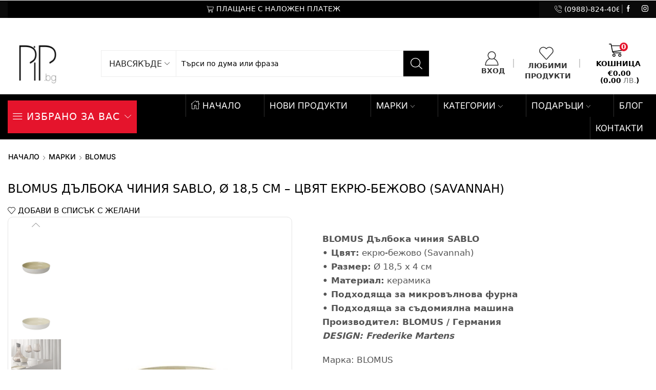

--- FILE ---
content_type: text/html; charset=UTF-8
request_url: https://pip.bg/blomus-%D0%B4%D1%8A%D0%BB%D0%B1%D0%BE%D0%BA%D0%B0-%D1%87%D0%B8%D0%BD%D0%B8%D1%8F-sablo-o-185-%D1%81%D0%BC-%D1%86%D0%B2%D1%8F%D1%82-%D0%B5%D0%BA%D1%80%D1%8E-%D0%B1%D0%B5%D0%B6%D0%BE%D0%B2%D0%BE-sa/
body_size: 143994
content:

<!DOCTYPE html>
<html lang="bg-BG" prefix="og: https://ogp.me/ns#" >
<head><script>(function(w,i,g){w[g]=w[g]||[];if(typeof w[g].push=='function')w[g].push(i)})
(window,'GTM-WQQL78F','google_tags_first_party');</script><script>(function(w,d,s,l){w[l]=w[l]||[];(function(){w[l].push(arguments);})('set', 'developer_id.dYzg1YT', true);
		w[l].push({'gtm.start':new Date().getTime(),event:'gtm.js'});var f=d.getElementsByTagName(s)[0],
		j=d.createElement(s);j.async=true;j.src='/tvck/';
		f.parentNode.insertBefore(j,f);
		})(window,document,'script','dataLayer');</script><meta charset="UTF-8" /><script>if(navigator.userAgent.match(/MSIE|Internet Explorer/i)||navigator.userAgent.match(/Trident\/7\..*?rv:11/i)){var href=document.location.href;if(!href.match(/[?&]nowprocket/)){if(href.indexOf("?")==-1){if(href.indexOf("#")==-1){document.location.href=href+"?nowprocket=1"}else{document.location.href=href.replace("#","?nowprocket=1#")}}else{if(href.indexOf("#")==-1){document.location.href=href+"&nowprocket=1"}else{document.location.href=href.replace("#","&nowprocket=1#")}}}}</script><script>(()=>{class RocketLazyLoadScripts{constructor(){this.v="2.0.4",this.userEvents=["keydown","keyup","mousedown","mouseup","mousemove","mouseover","mouseout","touchmove","touchstart","touchend","touchcancel","wheel","click","dblclick","input"],this.attributeEvents=["onblur","onclick","oncontextmenu","ondblclick","onfocus","onmousedown","onmouseenter","onmouseleave","onmousemove","onmouseout","onmouseover","onmouseup","onmousewheel","onscroll","onsubmit"]}async t(){this.i(),this.o(),/iP(ad|hone)/.test(navigator.userAgent)&&this.h(),this.u(),this.l(this),this.m(),this.k(this),this.p(this),this._(),await Promise.all([this.R(),this.L()]),this.lastBreath=Date.now(),this.S(this),this.P(),this.D(),this.O(),this.M(),await this.C(this.delayedScripts.normal),await this.C(this.delayedScripts.defer),await this.C(this.delayedScripts.async),await this.T(),await this.F(),await this.j(),await this.A(),window.dispatchEvent(new Event("rocket-allScriptsLoaded")),this.everythingLoaded=!0,this.lastTouchEnd&&await new Promise(t=>setTimeout(t,500-Date.now()+this.lastTouchEnd)),this.I(),this.H(),this.U(),this.W()}i(){this.CSPIssue=sessionStorage.getItem("rocketCSPIssue"),document.addEventListener("securitypolicyviolation",t=>{this.CSPIssue||"script-src-elem"!==t.violatedDirective||"data"!==t.blockedURI||(this.CSPIssue=!0,sessionStorage.setItem("rocketCSPIssue",!0))},{isRocket:!0})}o(){window.addEventListener("pageshow",t=>{this.persisted=t.persisted,this.realWindowLoadedFired=!0},{isRocket:!0}),window.addEventListener("pagehide",()=>{this.onFirstUserAction=null},{isRocket:!0})}h(){let t;function e(e){t=e}window.addEventListener("touchstart",e,{isRocket:!0}),window.addEventListener("touchend",function i(o){o.changedTouches[0]&&t.changedTouches[0]&&Math.abs(o.changedTouches[0].pageX-t.changedTouches[0].pageX)<10&&Math.abs(o.changedTouches[0].pageY-t.changedTouches[0].pageY)<10&&o.timeStamp-t.timeStamp<200&&(window.removeEventListener("touchstart",e,{isRocket:!0}),window.removeEventListener("touchend",i,{isRocket:!0}),"INPUT"===o.target.tagName&&"text"===o.target.type||(o.target.dispatchEvent(new TouchEvent("touchend",{target:o.target,bubbles:!0})),o.target.dispatchEvent(new MouseEvent("mouseover",{target:o.target,bubbles:!0})),o.target.dispatchEvent(new PointerEvent("click",{target:o.target,bubbles:!0,cancelable:!0,detail:1,clientX:o.changedTouches[0].clientX,clientY:o.changedTouches[0].clientY})),event.preventDefault()))},{isRocket:!0})}q(t){this.userActionTriggered||("mousemove"!==t.type||this.firstMousemoveIgnored?"keyup"===t.type||"mouseover"===t.type||"mouseout"===t.type||(this.userActionTriggered=!0,this.onFirstUserAction&&this.onFirstUserAction()):this.firstMousemoveIgnored=!0),"click"===t.type&&t.preventDefault(),t.stopPropagation(),t.stopImmediatePropagation(),"touchstart"===this.lastEvent&&"touchend"===t.type&&(this.lastTouchEnd=Date.now()),"click"===t.type&&(this.lastTouchEnd=0),this.lastEvent=t.type,t.composedPath&&t.composedPath()[0].getRootNode()instanceof ShadowRoot&&(t.rocketTarget=t.composedPath()[0]),this.savedUserEvents.push(t)}u(){this.savedUserEvents=[],this.userEventHandler=this.q.bind(this),this.userEvents.forEach(t=>window.addEventListener(t,this.userEventHandler,{passive:!1,isRocket:!0})),document.addEventListener("visibilitychange",this.userEventHandler,{isRocket:!0})}U(){this.userEvents.forEach(t=>window.removeEventListener(t,this.userEventHandler,{passive:!1,isRocket:!0})),document.removeEventListener("visibilitychange",this.userEventHandler,{isRocket:!0}),this.savedUserEvents.forEach(t=>{(t.rocketTarget||t.target).dispatchEvent(new window[t.constructor.name](t.type,t))})}m(){const t="return false",e=Array.from(this.attributeEvents,t=>"data-rocket-"+t),i="["+this.attributeEvents.join("],[")+"]",o="[data-rocket-"+this.attributeEvents.join("],[data-rocket-")+"]",s=(e,i,o)=>{o&&o!==t&&(e.setAttribute("data-rocket-"+i,o),e["rocket"+i]=new Function("event",o),e.setAttribute(i,t))};new MutationObserver(t=>{for(const n of t)"attributes"===n.type&&(n.attributeName.startsWith("data-rocket-")||this.everythingLoaded?n.attributeName.startsWith("data-rocket-")&&this.everythingLoaded&&this.N(n.target,n.attributeName.substring(12)):s(n.target,n.attributeName,n.target.getAttribute(n.attributeName))),"childList"===n.type&&n.addedNodes.forEach(t=>{if(t.nodeType===Node.ELEMENT_NODE)if(this.everythingLoaded)for(const i of[t,...t.querySelectorAll(o)])for(const t of i.getAttributeNames())e.includes(t)&&this.N(i,t.substring(12));else for(const e of[t,...t.querySelectorAll(i)])for(const t of e.getAttributeNames())this.attributeEvents.includes(t)&&s(e,t,e.getAttribute(t))})}).observe(document,{subtree:!0,childList:!0,attributeFilter:[...this.attributeEvents,...e]})}I(){this.attributeEvents.forEach(t=>{document.querySelectorAll("[data-rocket-"+t+"]").forEach(e=>{this.N(e,t)})})}N(t,e){const i=t.getAttribute("data-rocket-"+e);i&&(t.setAttribute(e,i),t.removeAttribute("data-rocket-"+e))}k(t){Object.defineProperty(HTMLElement.prototype,"onclick",{get(){return this.rocketonclick||null},set(e){this.rocketonclick=e,this.setAttribute(t.everythingLoaded?"onclick":"data-rocket-onclick","this.rocketonclick(event)")}})}S(t){function e(e,i){let o=e[i];e[i]=null,Object.defineProperty(e,i,{get:()=>o,set(s){t.everythingLoaded?o=s:e["rocket"+i]=o=s}})}e(document,"onreadystatechange"),e(window,"onload"),e(window,"onpageshow");try{Object.defineProperty(document,"readyState",{get:()=>t.rocketReadyState,set(e){t.rocketReadyState=e},configurable:!0}),document.readyState="loading"}catch(t){console.log("WPRocket DJE readyState conflict, bypassing")}}l(t){this.originalAddEventListener=EventTarget.prototype.addEventListener,this.originalRemoveEventListener=EventTarget.prototype.removeEventListener,this.savedEventListeners=[],EventTarget.prototype.addEventListener=function(e,i,o){o&&o.isRocket||!t.B(e,this)&&!t.userEvents.includes(e)||t.B(e,this)&&!t.userActionTriggered||e.startsWith("rocket-")||t.everythingLoaded?t.originalAddEventListener.call(this,e,i,o):(t.savedEventListeners.push({target:this,remove:!1,type:e,func:i,options:o}),"mouseenter"!==e&&"mouseleave"!==e||t.originalAddEventListener.call(this,e,t.savedUserEvents.push,o))},EventTarget.prototype.removeEventListener=function(e,i,o){o&&o.isRocket||!t.B(e,this)&&!t.userEvents.includes(e)||t.B(e,this)&&!t.userActionTriggered||e.startsWith("rocket-")||t.everythingLoaded?t.originalRemoveEventListener.call(this,e,i,o):t.savedEventListeners.push({target:this,remove:!0,type:e,func:i,options:o})}}J(t,e){this.savedEventListeners=this.savedEventListeners.filter(i=>{let o=i.type,s=i.target||window;return e!==o||t!==s||(this.B(o,s)&&(i.type="rocket-"+o),this.$(i),!1)})}H(){EventTarget.prototype.addEventListener=this.originalAddEventListener,EventTarget.prototype.removeEventListener=this.originalRemoveEventListener,this.savedEventListeners.forEach(t=>this.$(t))}$(t){t.remove?this.originalRemoveEventListener.call(t.target,t.type,t.func,t.options):this.originalAddEventListener.call(t.target,t.type,t.func,t.options)}p(t){let e;function i(e){return t.everythingLoaded?e:e.split(" ").map(t=>"load"===t||t.startsWith("load.")?"rocket-jquery-load":t).join(" ")}function o(o){function s(e){const s=o.fn[e];o.fn[e]=o.fn.init.prototype[e]=function(){return this[0]===window&&t.userActionTriggered&&("string"==typeof arguments[0]||arguments[0]instanceof String?arguments[0]=i(arguments[0]):"object"==typeof arguments[0]&&Object.keys(arguments[0]).forEach(t=>{const e=arguments[0][t];delete arguments[0][t],arguments[0][i(t)]=e})),s.apply(this,arguments),this}}if(o&&o.fn&&!t.allJQueries.includes(o)){const e={DOMContentLoaded:[],"rocket-DOMContentLoaded":[]};for(const t in e)document.addEventListener(t,()=>{e[t].forEach(t=>t())},{isRocket:!0});o.fn.ready=o.fn.init.prototype.ready=function(i){function s(){parseInt(o.fn.jquery)>2?setTimeout(()=>i.bind(document)(o)):i.bind(document)(o)}return"function"==typeof i&&(t.realDomReadyFired?!t.userActionTriggered||t.fauxDomReadyFired?s():e["rocket-DOMContentLoaded"].push(s):e.DOMContentLoaded.push(s)),o([])},s("on"),s("one"),s("off"),t.allJQueries.push(o)}e=o}t.allJQueries=[],o(window.jQuery),Object.defineProperty(window,"jQuery",{get:()=>e,set(t){o(t)}})}P(){const t=new Map;document.write=document.writeln=function(e){const i=document.currentScript,o=document.createRange(),s=i.parentElement;let n=t.get(i);void 0===n&&(n=i.nextSibling,t.set(i,n));const c=document.createDocumentFragment();o.setStart(c,0),c.appendChild(o.createContextualFragment(e)),s.insertBefore(c,n)}}async R(){return new Promise(t=>{this.userActionTriggered?t():this.onFirstUserAction=t})}async L(){return new Promise(t=>{document.addEventListener("DOMContentLoaded",()=>{this.realDomReadyFired=!0,t()},{isRocket:!0})})}async j(){return this.realWindowLoadedFired?Promise.resolve():new Promise(t=>{window.addEventListener("load",t,{isRocket:!0})})}M(){this.pendingScripts=[];this.scriptsMutationObserver=new MutationObserver(t=>{for(const e of t)e.addedNodes.forEach(t=>{"SCRIPT"!==t.tagName||t.noModule||t.isWPRocket||this.pendingScripts.push({script:t,promise:new Promise(e=>{const i=()=>{const i=this.pendingScripts.findIndex(e=>e.script===t);i>=0&&this.pendingScripts.splice(i,1),e()};t.addEventListener("load",i,{isRocket:!0}),t.addEventListener("error",i,{isRocket:!0}),setTimeout(i,1e3)})})})}),this.scriptsMutationObserver.observe(document,{childList:!0,subtree:!0})}async F(){await this.X(),this.pendingScripts.length?(await this.pendingScripts[0].promise,await this.F()):this.scriptsMutationObserver.disconnect()}D(){this.delayedScripts={normal:[],async:[],defer:[]},document.querySelectorAll("script[type$=rocketlazyloadscript]").forEach(t=>{t.hasAttribute("data-rocket-src")?t.hasAttribute("async")&&!1!==t.async?this.delayedScripts.async.push(t):t.hasAttribute("defer")&&!1!==t.defer||"module"===t.getAttribute("data-rocket-type")?this.delayedScripts.defer.push(t):this.delayedScripts.normal.push(t):this.delayedScripts.normal.push(t)})}async _(){await this.L();let t=[];document.querySelectorAll("script[type$=rocketlazyloadscript][data-rocket-src]").forEach(e=>{let i=e.getAttribute("data-rocket-src");if(i&&!i.startsWith("data:")){i.startsWith("//")&&(i=location.protocol+i);try{const o=new URL(i).origin;o!==location.origin&&t.push({src:o,crossOrigin:e.crossOrigin||"module"===e.getAttribute("data-rocket-type")})}catch(t){}}}),t=[...new Map(t.map(t=>[JSON.stringify(t),t])).values()],this.Y(t,"preconnect")}async G(t){if(await this.K(),!0!==t.noModule||!("noModule"in HTMLScriptElement.prototype))return new Promise(e=>{let i;function o(){(i||t).setAttribute("data-rocket-status","executed"),e()}try{if(navigator.userAgent.includes("Firefox/")||""===navigator.vendor||this.CSPIssue)i=document.createElement("script"),[...t.attributes].forEach(t=>{let e=t.nodeName;"type"!==e&&("data-rocket-type"===e&&(e="type"),"data-rocket-src"===e&&(e="src"),i.setAttribute(e,t.nodeValue))}),t.text&&(i.text=t.text),t.nonce&&(i.nonce=t.nonce),i.hasAttribute("src")?(i.addEventListener("load",o,{isRocket:!0}),i.addEventListener("error",()=>{i.setAttribute("data-rocket-status","failed-network"),e()},{isRocket:!0}),setTimeout(()=>{i.isConnected||e()},1)):(i.text=t.text,o()),i.isWPRocket=!0,t.parentNode.replaceChild(i,t);else{const i=t.getAttribute("data-rocket-type"),s=t.getAttribute("data-rocket-src");i?(t.type=i,t.removeAttribute("data-rocket-type")):t.removeAttribute("type"),t.addEventListener("load",o,{isRocket:!0}),t.addEventListener("error",i=>{this.CSPIssue&&i.target.src.startsWith("data:")?(console.log("WPRocket: CSP fallback activated"),t.removeAttribute("src"),this.G(t).then(e)):(t.setAttribute("data-rocket-status","failed-network"),e())},{isRocket:!0}),s?(t.fetchPriority="high",t.removeAttribute("data-rocket-src"),t.src=s):t.src="data:text/javascript;base64,"+window.btoa(unescape(encodeURIComponent(t.text)))}}catch(i){t.setAttribute("data-rocket-status","failed-transform"),e()}});t.setAttribute("data-rocket-status","skipped")}async C(t){const e=t.shift();return e?(e.isConnected&&await this.G(e),this.C(t)):Promise.resolve()}O(){this.Y([...this.delayedScripts.normal,...this.delayedScripts.defer,...this.delayedScripts.async],"preload")}Y(t,e){this.trash=this.trash||[];let i=!0;var o=document.createDocumentFragment();t.forEach(t=>{const s=t.getAttribute&&t.getAttribute("data-rocket-src")||t.src;if(s&&!s.startsWith("data:")){const n=document.createElement("link");n.href=s,n.rel=e,"preconnect"!==e&&(n.as="script",n.fetchPriority=i?"high":"low"),t.getAttribute&&"module"===t.getAttribute("data-rocket-type")&&(n.crossOrigin=!0),t.crossOrigin&&(n.crossOrigin=t.crossOrigin),t.integrity&&(n.integrity=t.integrity),t.nonce&&(n.nonce=t.nonce),o.appendChild(n),this.trash.push(n),i=!1}}),document.head.appendChild(o)}W(){this.trash.forEach(t=>t.remove())}async T(){try{document.readyState="interactive"}catch(t){}this.fauxDomReadyFired=!0;try{await this.K(),this.J(document,"readystatechange"),document.dispatchEvent(new Event("rocket-readystatechange")),await this.K(),document.rocketonreadystatechange&&document.rocketonreadystatechange(),await this.K(),this.J(document,"DOMContentLoaded"),document.dispatchEvent(new Event("rocket-DOMContentLoaded")),await this.K(),this.J(window,"DOMContentLoaded"),window.dispatchEvent(new Event("rocket-DOMContentLoaded"))}catch(t){console.error(t)}}async A(){try{document.readyState="complete"}catch(t){}try{await this.K(),this.J(document,"readystatechange"),document.dispatchEvent(new Event("rocket-readystatechange")),await this.K(),document.rocketonreadystatechange&&document.rocketonreadystatechange(),await this.K(),this.J(window,"load"),window.dispatchEvent(new Event("rocket-load")),await this.K(),window.rocketonload&&window.rocketonload(),await this.K(),this.allJQueries.forEach(t=>t(window).trigger("rocket-jquery-load")),await this.K(),this.J(window,"pageshow");const t=new Event("rocket-pageshow");t.persisted=this.persisted,window.dispatchEvent(t),await this.K(),window.rocketonpageshow&&window.rocketonpageshow({persisted:this.persisted})}catch(t){console.error(t)}}async K(){Date.now()-this.lastBreath>45&&(await this.X(),this.lastBreath=Date.now())}async X(){return document.hidden?new Promise(t=>setTimeout(t)):new Promise(t=>requestAnimationFrame(t))}B(t,e){return e===document&&"readystatechange"===t||(e===document&&"DOMContentLoaded"===t||(e===window&&"DOMContentLoaded"===t||(e===window&&"load"===t||e===window&&"pageshow"===t)))}static run(){(new RocketLazyLoadScripts).t()}}RocketLazyLoadScripts.run()})();</script>
	
	<meta name="viewport" content="width=device-width, initial-scale=1.0"/>
					<script type="rocketlazyloadscript">document.documentElement.className = document.documentElement.className + ' yes-js js_active js'</script>
			<script type="rocketlazyloadscript">window._wca = window._wca || [];</script>

<!-- Search Engine Optimization by Rank Math PRO - https://rankmath.com/ -->
<title>BLOMUS Дълбока чиния SABLO Ø18.5 см екрю-бежово керамика | Подаръци от PIP.BG</title>
<link crossorigin data-rocket-preload as="font" href="https://pip.bg/wp-content/themes/xstore/fonts/xstore-icons-light.ttf" rel="preload">
<link crossorigin data-rocket-preload as="font" href="https://pip.bg/wp-content/uploads/elementor/google-fonts/fonts/inter-44a10280.woff2" rel="preload">
<style id="wpr-usedcss">img:is([sizes=auto i],[sizes^="auto," i]){contain-intrinsic-size:3000px 1500px}.selectBox-dropdown{min-width:150px;position:relative;border:1px solid #bbb;line-height:1.5;text-decoration:none;text-align:left;color:#000;outline:0;vertical-align:middle;background:#f2f2f2;background:-moz-linear-gradient(top,#f8f8f8 1%,#e1e1e1 100%);background:-webkit-gradient(linear,left top,left bottom,color-stop(1%,#f8f8f8),color-stop(100%,#e1e1e1));-moz-box-shadow:0 1px 0 hsla(0,0%,100%,.75);-webkit-box-shadow:0 1px 0 hsla(0,0%,100%,.75);box-shadow:0 1px 0 hsla(0,0%,100%,.75);-webkit-border-radius:4px;-moz-border-radius:4px;border-radius:4px;display:inline-block;cursor:default}.selectBox-dropdown:focus,.selectBox-dropdown:focus .selectBox-arrow{border-color:#666}.selectBox-dropdown.selectBox-menuShowing{-moz-border-radius-bottomleft:0;-moz-border-radius-bottomright:0;-webkit-border-bottom-left-radius:0;-webkit-border-bottom-right-radius:0;border-bottom-left-radius:0;border-bottom-right-radius:0}.selectBox-dropdown .selectBox-label{padding:2px 8px;display:inline-block;white-space:nowrap;overflow:hidden}.selectBox-dropdown .selectBox-arrow{position:absolute;top:0;right:0;width:23px;height:100%;background:var(--wpr-bg-f9d0e38b-13d8-45ac-a9a5-2ff1e3bff7ec) 50% center no-repeat;border-left:1px solid #bbb}.selectBox-dropdown-menu{position:absolute;z-index:99999;max-height:200px;min-height:1em;border:1px solid #bbb;background:#fff;-moz-box-shadow:0 2px 6px rgba(0,0,0,.2);-webkit-box-shadow:0 2px 6px rgba(0,0,0,.2);box-shadow:0 2px 6px rgba(0,0,0,.2);overflow:auto;-webkit-overflow-scrolling:touch}.selectBox-inline{min-width:150px;outline:0;border:1px solid #bbb;background:#fff;display:inline-block;-webkit-border-radius:4px;-moz-border-radius:4px;border-radius:4px;overflow:auto}.selectBox-inline:focus{border-color:#666}.selectBox-options,.selectBox-options LI,.selectBox-options LI A{list-style:none;display:block;cursor:default;padding:0;margin:0}.selectBox-options LI A{line-height:1.5;padding:0 .5em;white-space:nowrap;overflow:hidden;background:6px center no-repeat}.selectBox-options LI.selectBox-hover A{background-color:#eee}.selectBox-options LI.selectBox-disabled A{color:#888;background-color:rgba(0,0,0,0)}.selectBox-options LI.selectBox-selected A{background-color:#c8def4}.selectBox-options .selectBox-optgroup{color:#666;background:#eee;font-weight:700;line-height:1.5;padding:0 .3em;white-space:nowrap}.selectBox.selectBox-disabled{color:#888!important}.selectBox-dropdown.selectBox-disabled .selectBox-arrow{opacity:.5;border-color:#666}.selectBox-inline.selectBox-disabled{color:#888!important}.selectBox-inline.selectBox-disabled .selectBox-options A{background-color:rgba(0,0,0,0)!important}:root{--woocommerce:#720eec;--wc-green:#7ad03a;--wc-red:#a00;--wc-orange:#ffba00;--wc-blue:#2ea2cc;--wc-primary:#720eec;--wc-primary-text:#fcfbfe;--wc-secondary:#e9e6ed;--wc-secondary-text:#515151;--wc-highlight:#958e09;--wc-highligh-text:white;--wc-content-bg:#fff;--wc-subtext:#767676;--wc-form-border-color:rgba(32, 7, 7, .8);--wc-form-border-radius:4px;--wc-form-border-width:1px}@font-face{font-display:swap;font-family:WooCommerce;src:url(https://pip.bg/wp-content/plugins/woocommerce/assets/fonts/WooCommerce.woff2) format("woff2"),url(https://pip.bg/wp-content/plugins/woocommerce/assets/fonts/WooCommerce.woff) format("woff"),url(https://pip.bg/wp-content/plugins/woocommerce/assets/fonts/WooCommerce.ttf) format("truetype");font-weight:400;font-style:normal}div.pp_woocommerce .pp_content_container{background:#fff;border-radius:3px;box-shadow:0 1px 30px rgba(0,0,0,.25);padding:20px 0}div.pp_woocommerce .pp_content_container::after,div.pp_woocommerce .pp_content_container::before{content:" ";display:table}div.pp_woocommerce .pp_content_container::after{clear:both}div.pp_woocommerce .pp_loaderIcon::before{height:1em;width:1em;display:block;position:absolute;top:50%;left:50%;margin-left:-.5em;margin-top:-.5em;content:"";animation:1s ease-in-out infinite spin;background:var(--wpr-bg-08452569-2cad-4993-939e-4949dccdf04a) center center;background-size:cover;line-height:1;text-align:center;font-size:2em;color:rgba(0,0,0,.75)}div.pp_woocommerce div.ppt{color:#000}div.pp_woocommerce .pp_gallery ul li a{border:1px solid rgba(0,0,0,.5);background:#fff;box-shadow:0 1px 2px rgba(0,0,0,.2);border-radius:2px;display:block}div.pp_woocommerce .pp_gallery ul li a:hover{border-color:#000}div.pp_woocommerce .pp_gallery ul li.selected a{border-color:#000}div.pp_woocommerce .pp_next::before,div.pp_woocommerce .pp_previous::before{border-radius:100%;height:1em;width:1em;text-shadow:0 1px 2px rgba(0,0,0,.5);background-color:#444;color:#fff!important;font-size:16px!important;line-height:1em;transition:all ease-in-out .2s;font-family:WooCommerce;content:"\e00b";text-indent:0;display:none;position:absolute;top:50%;margin-top:-10px;text-align:center}div.pp_woocommerce .pp_next::before:hover,div.pp_woocommerce .pp_previous::before:hover{background-color:#000}div.pp_woocommerce .pp_next:hover::before,div.pp_woocommerce .pp_previous:hover::before{display:block}div.pp_woocommerce .pp_previous::before{left:1em}div.pp_woocommerce .pp_next::before{right:1em;font-family:WooCommerce;content:"\e008"}div.pp_woocommerce .pp_details{margin:0;padding-top:1em}div.pp_woocommerce .pp_description,div.pp_woocommerce .pp_nav{font-size:14px}div.pp_woocommerce .pp_arrow_next,div.pp_woocommerce .pp_arrow_previous,div.pp_woocommerce .pp_nav,div.pp_woocommerce .pp_nav .pp_pause,div.pp_woocommerce .pp_nav p,div.pp_woocommerce .pp_play{margin:0}div.pp_woocommerce .pp_nav{margin-right:1em;position:relative}div.pp_woocommerce .pp_close{border-radius:100%;height:1em;width:1em;text-shadow:0 1px 2px rgba(0,0,0,.5);background-color:#444;color:#fff!important;font-size:16px!important;line-height:1em;transition:all ease-in-out .2s;top:-.5em;right:-.5em;font-size:1.618em!important}div.pp_woocommerce .pp_close:hover{background-color:#000}div.pp_woocommerce .pp_close::before{font-family:WooCommerce;content:"\e013";display:block;position:absolute;top:0;left:0;right:0;bottom:0;text-align:center;text-indent:0}div.pp_woocommerce .pp_arrow_next,div.pp_woocommerce .pp_arrow_previous{border-radius:100%;height:1em;width:1em;text-shadow:0 1px 2px rgba(0,0,0,.5);background-color:#444;color:#fff!important;font-size:16px!important;line-height:1em;transition:all ease-in-out .2s;position:relative;margin-top:-1px}div.pp_woocommerce .pp_arrow_next:hover,div.pp_woocommerce .pp_arrow_previous:hover{background-color:#000}div.pp_woocommerce .pp_arrow_next::before,div.pp_woocommerce .pp_arrow_previous::before{font-family:WooCommerce;content:"\e00b";display:block;position:absolute;top:0;left:0;right:0;bottom:0;text-align:center;text-indent:0}div.pp_woocommerce .pp_arrow_previous{margin-right:.5em}div.pp_woocommerce .pp_arrow_next{margin-left:.5em}div.pp_woocommerce .pp_arrow_next::before{content:"\e008"}div.pp_woocommerce a.pp_contract,div.pp_woocommerce a.pp_expand{border-radius:100%;height:1em;width:1em;text-shadow:0 1px 2px rgba(0,0,0,.5);background-color:#444;color:#fff!important;font-size:16px!important;line-height:1em;transition:all ease-in-out .2s;right:auto;left:-.5em;top:-.5em;font-size:1.618em!important}div.pp_woocommerce a.pp_contract:hover,div.pp_woocommerce a.pp_expand:hover{background-color:#000}div.pp_woocommerce a.pp_contract::before,div.pp_woocommerce a.pp_expand::before{font-family:WooCommerce;content:"\e005";display:block;position:absolute;top:0;left:0;right:0;bottom:0;text-align:center;text-indent:0}div.pp_woocommerce a.pp_contract::before{content:"\e004"}div.pp_woocommerce #respond{margin:0;width:100%;background:0 0;border:none;padding:0}div.pp_woocommerce .pp_inline{padding:0!important}.rtl div.pp_woocommerce .pp_content_container{text-align:right}@media only screen and (max-width:768px){div.pp_woocommerce{left:5%!important;right:5%!important;box-sizing:border-box;width:90%!important}div.pp_woocommerce .pp_contract,div.pp_woocommerce .pp_expand,div.pp_woocommerce .pp_gallery,div.pp_woocommerce .pp_next,div.pp_woocommerce .pp_previous{display:none!important}div.pp_woocommerce .pp_arrow_next,div.pp_woocommerce .pp_arrow_previous,div.pp_woocommerce .pp_close{height:44px;width:44px;font-size:44px;line-height:44px}div.pp_woocommerce .pp_arrow_next::before,div.pp_woocommerce .pp_arrow_previous::before,div.pp_woocommerce .pp_close::before{font-size:44px}div.pp_woocommerce .pp_description{display:none!important}div.pp_woocommerce .pp_details{width:100%!important}.pp_content{width:100%!important}.pp_content #pp_full_res>img{width:100%!important;height:auto!important}.currentTextHolder{line-height:3}}div.pp_pic_holder a:focus{outline:0}div.pp_overlay{background:#000;display:none;left:0;position:absolute;top:0;width:100%;z-index:9999}div.pp_pic_holder{display:none;position:absolute;width:100px;z-index:10000}.pp_top{height:20px;position:relative}* html .pp_top{padding:0 20px}.pp_top .pp_left{height:20px;left:0;position:absolute;width:20px}.pp_top .pp_middle{height:20px;left:20px;position:absolute;right:20px}* html .pp_top .pp_middle{left:0;position:static}.pp_top .pp_right{height:20px;left:auto;position:absolute;right:0;top:0;width:20px}.pp_content{height:40px;min-width:40px}* html .pp_content{width:40px}.pp_fade{display:none}.pp_content_container{position:relative;text-align:left;width:100%}.pp_content_container .pp_left{padding-left:20px}.pp_content_container .pp_right{padding-right:20px}.pp_content_container .pp_details{float:left;margin:10px 0 2px}.pp_description{display:none;margin:0}.pp_social{float:left;margin:0}.pp_social .facebook{float:left;margin-left:5px;width:55px;overflow:hidden}.pp_social .twitter{float:left}.pp_nav{clear:right;float:left;margin:3px 10px 0 0}.pp_nav p{float:left;margin:2px 4px;white-space:nowrap}.pp_nav .pp_pause,.pp_nav .pp_play{float:left;margin-right:4px;text-indent:-10000px}a.pp_arrow_next,a.pp_arrow_previous{display:block;float:left;height:15px;margin-top:3px;text-indent:-100000px;width:14px}.pp_hoverContainer{position:absolute;top:0;width:100%;z-index:2000}.pp_gallery{display:none;left:50%;margin-top:-50px;position:absolute;z-index:10000}.pp_gallery div{float:left;overflow:hidden;position:relative}.pp_gallery ul{float:left;height:35px;margin:0 0 0 5px;padding:0;position:relative;white-space:nowrap}.pp_gallery ul a{border:1px solid #000;border:1px solid rgba(0,0,0,.5);display:block;float:left;height:33px;overflow:hidden}.pp_gallery li.selected a,.pp_gallery ul a:hover{border-color:#fff}.pp_gallery ul a img{border:0}.pp_gallery li{display:block;float:left;margin:0 5px 0 0;padding:0}.pp_gallery li.default a{display:block;height:33px;width:50px}.pp_gallery li.default a img{display:none}.pp_gallery .pp_arrow_next,.pp_gallery .pp_arrow_previous{margin-top:7px!important}a.pp_next{display:block;float:right;height:100%;text-indent:-10000px;width:49%}a.pp_previous{display:block;float:left;height:100%;text-indent:-10000px;width:49%}a.pp_contract,a.pp_expand{cursor:pointer;display:none;height:20px;position:absolute;right:30px;text-indent:-10000px;top:10px;width:20px;z-index:20000}a.pp_close{position:absolute;right:0;top:0;display:block;text-indent:-10000px}.pp_bottom{height:20px;position:relative}* html .pp_bottom{padding:0 20px}.pp_bottom .pp_left{height:20px;left:0;position:absolute;width:20px}.pp_bottom .pp_middle{height:20px;left:20px;position:absolute;right:20px}* html .pp_bottom .pp_middle{left:0;position:static}.pp_bottom .pp_right{height:20px;left:auto;position:absolute;right:0;top:0;width:20px}.pp_loaderIcon{display:block;height:24px;left:50%;margin:-12px 0 0 -12px;position:absolute;top:50%;width:24px}#pp_full_res .pp_inline{text-align:left}div.ppt{color:#fff!important;font-weight:700;display:none;font-size:17px;margin:0 0 5px 15px;z-index:9999}.yith-wcwl-popup-content h3{text-align:center;font-size:1.5em}.yith-wcwl-popup-content label{display:block}.yith-wcwl-popup-content input[type=text],.yith-wcwl-popup-content select{padding:10px 7px}.yith-wcwl-popup-content .create{display:none}.yith-wcwl-popup-content .yith-wcwl-second-row{display:none}.yith-wcwl-popup-content .popup-description{text-align:center;font-weight:600;margin-bottom:15px}.yith-wcwl-popup-content .popup-description a.show-tab.active{cursor:inherit;color:inherit;pointer-events:none}.yith-wcwl-popup-content .wishlist-select{box-sizing:border-box}.yith-wcwl-popup-feedback{margin-top:2em;margin-bottom:2em}.yith-wcwl-popup-feedback p.feedback{margin-top:1.5em;text-align:center;font-size:1.1rem;font-weight:600}.yith-wcwl-popup-footer{margin:15px 0}.yith-wcwl-popup-content .heading-icon,.yith-wcwl-popup-feedback .heading-icon{text-align:center;display:block;font-size:70px;color:#333;margin-block:0 15px}.yith-wcwl-popup-content .heading-icon img,.yith-wcwl-popup-feedback .heading-icon img{width:70px;height:70px}.pp_pic_holder.pp_woocommerce.feedback{max-width:450px!important}.pp_pic_holder.pp_woocommerce.feedback .pp_content{width:auto!important}.yith-wcwl-add-button.with-dropdown{position:relative;padding:15px 0}.yith-wcwl-add-button ul.yith-wcwl-dropdown li{padding:15px;padding-left:0;text-transform:uppercase;font-size:.8em}.yith-wcwl-add-button ul.yith-wcwl-dropdown li:before{font-family:FontAwesome;content:"";margin-right:15px}.yith-wcwl-add-button ul.yith-wcwl-dropdown li:not(:last-child){border-bottom:1px solid #cdcdcd}.yith-wcwl-add-button ul.yith-wcwl-dropdown li a{font-size:1em!important;color:inherit;box-shadow:none}.yith-wcwl-add-button ul.yith-wcwl-dropdown li a:hover{color:initial}.yith-wcwl-add-to-wishlist .yith-wcwl-add-button{display:flex;flex-direction:column;align-items:center}.yith-wcwl-add-to-wishlist a.button:not(.theme-button-style){padding:7px 10px}.yith-wcwl-add-to-wishlist .add_to_wishlist img{height:auto;width:25px;color:var(--add-to-wishlist-icon-color,#000)}.yith-wcwl-add-to-wishlist--single .yith-wcwl-add-button ul.yith-wcwl-dropdown{left:0}.yith-wcwl-add-button ul.yith-wcwl-dropdown{display:none;list-style:none;margin-bottom:0;padding:5px 25px;background:#fff;position:absolute;z-index:15;top:100%;border:1px solid #cdcdcd;outline-offset:-10px;left:50%;min-width:200px}.yith-wcwl-add-to-wishlist .with-tooltip{position:relative}.yith-wcwl-tooltip{z-index:10;padding:5px 10px;border-radius:5px;text-align:center;top:calc(100% + 5px);pointer-events:none;cursor:initial;font-size:.6875rem;line-height:normal;display:none}.with-dropdown .yith-wcwl-tooltip{top:auto;bottom:calc(100% + 10px)}.with-tooltip .yith-wcwl-tooltip{position:absolute;left:50%;transform:translateX(-50%)}.with-tooltip .yith-wcwl-tooltip:before{content:"";display:block;position:absolute;top:0;left:50%;transform:translate(-50%,-95%);width:0;height:0;background:rgba(0,0,0,0)!important;border-left:5px solid transparent!important;border-right:5px solid transparent!important;border-bottom:5px solid}.with-dropdown .with-tooltip .yith-wcwl-tooltip:before{bottom:-5px;top:auto;border-left:5px solid transparent;border-right:5px solid transparent;border-top:5px solid;border-bottom:none}#yith-wcwl-popup-message{font-weight:700;line-height:50px;text-align:center;background:#fff;-webkit-box-shadow:0 0 15px rgba(0,0,0,.3);-moz-box-shadow:0 0 15px rgba(0,0,0,.3);box-shadow:0 0 15px rgba(0,0,0,.3);position:fixed;top:50%;left:50%;padding:7px 40px;z-index:10000}.woocommerce .yith-wcwl-add-button a.button.alt:not(.theme-button-style){background-color:var(--color-add-to-wishlist-background,#333);background:var(--color-add-to-wishlist-background,#333);color:var(--color-add-to-wishlist-text,#fff);border-color:var(--color-add-to-wishlist-border,#333);border-radius:var(--rounded-corners-radius,16px)}.woocommerce .yith-wcwl-add-button a.button.alt:not(.theme-button-style):hover{background-color:var(--color-add-to-wishlist-background-hover,#4f4f4f);background:var(--color-add-to-wishlist-background-hover,#4f4f4f);color:var(--color-add-to-wishlist-text-hover,#fff);border-color:var(--color-add-to-wishlist-border-hover,#4f4f4f)}.with-dropdown .with-tooltip .yith-wcwl-tooltip:before,.with-tooltip .yith-wcwl-tooltip:before,.yith-wcwl-tooltip{background-color:var(--tooltip-color-background,#333);border-bottom-color:var(--tooltip-color-background,#333);border-top-color:var(--tooltip-color-background,#333);color:var(--tooltip-color-text,#fff)}.wishlist-title{display:inline-block}.wishlist-title:hover a.show-title-form{visibility:visible}.wishlist-title h2{display:inline-block;padding:5px}.wishlist-title a.show-title-form{cursor:pointer;visibility:hidden;display:inline-flex;align-items:center;padding:2px 7px;gap:5px}.wishlist-title a.show-title-form img{width:20px}.wishlist-title.wishlist-title-with-form h2:hover{background:#efefef}.hidden-title-form{position:relative;margin:25px 0 39px}.hidden-title-form>input[type=text]{padding-right:65px;line-height:1;min-height:30px}.hidden-title-form a{cursor:pointer;display:inline-block;width:30px;height:30px;line-height:30px;text-align:center;vertical-align:middle;font-size:1.3em}.hidden-title-form a i{margin:0;display:inline-block}.yes-js .hidden-title-form{display:none}table.wishlist_table{font-size:80%}table.wishlist_table tr{position:relative}table.wishlist_table tbody td{padding:16px 12px}table.wishlist_table tbody td{border-color:#e7e7e7}.wishlist_table tr td{text-align:center}.wishlist_table tr td.product-thumbnail,.wishlist_table tr td.wishlist-name{text-align:left}.wishlist_table tr td.product-thumbnail a{display:block;border:none;max-width:80px}.wishlist_table tr td.product-thumbnail a img{width:100%}.wishlist_table a.button{white-space:normal;margin-bottom:5px!important}.wishlist_table.images_grid li.show{z-index:10}.wishlist_table.images_grid.products li.product.first,.wishlist_table.images_grid.products li.product.last{clear:none}.wishlist_table.images_grid.columns-2.products li.product:nth-of-type(odd),.wishlist_table.images_grid.columns-3.products li.product:nth-of-type(3n+1),.wishlist_table.images_grid.columns-4.products li.product:nth-of-type(4n+1){clear:both}.wishlist_table.images_grid li .product-thumbnail{position:relative}.wishlist_table.images_grid li .product-thumbnail .product-checkbox{position:absolute;top:7px;left:15px;z-index:2}.wishlist_table.images_grid li.show .product-thumbnail>a img,.wishlist_table.images_grid li:hover .product-thumbnail>a img{filter:brightness(1.1)}.wishlist_table.images_grid li .item-details{display:none;position:absolute;z-index:2;bottom:15px;left:calc(50% - 150px);width:300px;background:#fff;padding:10px 20px;-webkit-box-shadow:0 0 15px rgba(0,0,0,.3);-moz-box-shadow:0 0 15px rgba(0,0,0,.3);box-shadow:0 0 15px rgba(0,0,0,.3)}.wishlist_table.images_grid li.show .item-details{display:block}.wishlist_table.images_grid li .item-details a.close{position:absolute;top:10px;right:20px}.wishlist_table.images_grid li .item-details h3,.wishlist_table.mobile li .item-details h3{margin-bottom:7px}.wishlist_table.mobile{list-style:none;margin-left:0}.wishlist_table.mobile li{margin-bottom:7px}.wishlist_table.mobile li .product-checkbox{display:inline-block;width:20px;vertical-align:top}a.add_to_wishlist{cursor:pointer}.yith-wcwl-add-to-wishlist a.add_to_wishlist>img,.yith-wcwl-add-to-wishlist a.delete_item>img,.yith-wcwl-add-to-wishlist a.move_to_another_wishlist>img{max-width:32px;display:inline-block;margin-right:10px}.yith-wcwl-add-to-wishlist a.add_to_wishlist>.yith-wcwl-icon-svg{vertical-align:bottom}.wishlist_table .add_to_cart.button{padding:7px 12px;line-height:normal}.yith-wcwl-add-to-wishlist{margin-top:10px}.hidden-title-form button i,.wishlist-title a.show-title-form i,.wishlist_table .add_to_cart.button i,.yith-wcwl-add-button>a i{margin-right:10px}.hidden-title-form a.hide-title-form,.wishlist-title a.show-title-form,.wishlist_table .add_to_cart.button,.yith-wcwl-add-button a.add_to_wishlist{margin:0;box-shadow:none;text-shadow:none}.yith-wcwl-add-button .add_to_wishlist img,.yith-wcwl-add-button .add_to_wishlist svg.yith-wcwl-icon-svg{margin-right:5px}.woocommerce .wishlist-title{margin-bottom:30px}.woocommerce .wishlist-title h2{vertical-align:middle;margin-bottom:0}.woocommerce .hidden-title-form button{padding:7px 24px;vertical-align:middle;border:none;position:relative}.woocommerce .hidden-title-form button:active{top:1px}.woocommerce #content table.wishlist_table.cart a.remove{color:#c3c3c3;margin:0 auto}.woocommerce #content table.wishlist_table.cart a.remove:hover{background-color:#c3c3c3;color:#fff}.copy-trigger{cursor:pointer}#move_to_another_wishlist{display:none}.wishlist_manage_table select{vertical-align:middle;margin-right:10px}.wishlist_manage_table td.wishlist-name .wishlist-title{margin-bottom:0}.wishlist_manage_table td.wishlist-name .wishlist-title .show-title-form{display:inline-block;padding:0;border:none;background:0 0;top:0;margin:0}.wishlist_manage_table td.wishlist-name a.show-title-form i{padding:5px;margin:0}.wishlist_manage_table td.wishlist-name:hover a.show-title-form{visibility:visible}.wishlist_manage_table td.wishlist-name .hidden-title-form{margin:0!important;width:100%}.wishlist_manage_table td.wishlist-name .hidden-title-form input[type=text]{width:100%;min-width:0}.wishlist_manage_table td.wishlist-name .hidden-title-form{position:relative}.wishlist_manage_table.mobile li{margin-bottom:30px}.wishlist_manage_table.mobile li .item-details .hidden-title-form{position:relative}.wishlist_manage_table.mobile li .item-details .hidden-title-form input[type=text]{width:100%}.woocommerce .wishlist_table a.add_to_cart.button.alt:not(.yith-wcwl-themed-button-style){background:var(--color-add-to-cart-background,#333);color:var(--color-add-to-cart-text,#fff);border-color:var(--color-add-to-cart-border,#333);border-radius:var(--add-to-cart-rounded-corners-radius,16px)}.woocommerce .wishlist_table a.add_to_cart.button.alt:not(.yith-wcwl-themed-button-style):hover{background:var(--color-add-to-cart-background-hover,#4f4f4f);color:var(--color-add-to-cart-text-hover,#fff);border-color:var(--color-add-to-cart-border-hover,#4f4f4f)}.woocommerce .hidden-title-form button{background:var(--color-button-style-1-background,#333);color:var(--color-button-style-1-text,#fff);border-color:var(--color-button-style-1-border,#333)}.woocommerce .hidden-title-form button:hover{background:var(--color-button-style-1-background-hover,#333);color:var(--color-button-style-1-text-hover,#fff);border-color:var(--color-button-style-1-border-hover,#333)}.woocommerce .hidden-title-form a.hide-title-form,.woocommerce .wishlist-title a.show-title-form{background:var(--color-button-style-2-background,#333);color:var(--color-button-style-2-text,#fff);border-color:var(--color-button-style-2-border,#333)}.woocommerce .hidden-title-form a.hide-title-form:hover,.woocommerce .wishlist-title a.show-title-form:hover{background:var(--color-button-style-2-background-hover,#333);color:var(--color-button-style-2-text-hover,#fff);border-color:var(--color-button-style-2-border-hover,#333)}.selectBox-dropdown-menu.selectBox-options li.selectBox-hover a,.selectBox-dropdown-menu.selectBox-options li.selectBox-selected a{background:var(--color-headers-background,#f4f4f4)}.woocommerce a.selectBox{background:#fff;min-width:100px;margin-right:10px;color:inherit}.woocommerce a.selectBox,.woocommerce a.selectBox:hover{border-bottom:1px solid #bbb!important}.woocommerce a.selectBox:hover{color:inherit}.woocommerce a.selectBox:focus{border:1px solid #ccc}.selectBox-dropdown .selectBox-label{vertical-align:middle;padding:3px 8px}.selectBox-dropdown .selectBox-arrow{border:none;background:var(--wpr-bg-9d9e42db-383d-470c-a334-adbed957f136) center right no-repeat}.selectBox-dropdown.selectBox-menuShowing .selectBox-arrow{background:var(--wpr-bg-acea0c91-c046-4013-85f3-cbd1de013715) center left no-repeat}.selectBox-dropdown-menu{border-bottom-left-radius:3px;border-bottom-right-radius:3px;padding:5px;font-size:80%}.selectBox-dropdown-menu li a{color:inherit;padding:5px 8px;border-radius:3px}.selectBox-dropdown-menu a:hover{color:inherit;text-decoration:none}select.selectBox.change-wishlist{max-width:100px}.selectBox.change-wishlist{width:auto!important}.yith-wcwl-with-pretty-photo{overflow:hidden}.yith-wcwl-with-pretty-photo .pp_content{height:auto!important}.woocommerce .wishlist-fragment .blockUI.blockOverlay::before,.woocommerce .yith-wcwl-popup-form .blockUI.blockOverlay::before{display:none}.elementor-widget-wp-widget-yith-wcwl-items ul.product_list_widget,.widget_yith-wcwl-items ul.product_list_widget{margin-bottom:40px!important}.elementor-widget-wp-widget-yith-wcwl-items ul.product_list_widget::-webkit-scrollbar-thumb,.widget_yith-wcwl-items ul.product_list_widget::-webkit-scrollbar-thumb{border-radius:4px;background-color:rgba(0,0,0,.4);box-shadow:0 0 1px hsla(0,0%,100%,.4)}.elementor-widget-wp-widget-yith-wcwl-items ul.product_list_widget li,.widget_yith-wcwl-items ul.product_list_widget li{display:table}.elementor-widget-wp-widget-yith-wcwl-items ul.product_list_widget li:not(:last-child),.widget_yith-wcwl-items ul.product_list_widget li:not(:last-child){margin-bottom:10px}.elementor-widget-wp-widget-yith-wcwl-items ul.product_list_widget li .image-thumb,.elementor-widget-wp-widget-yith-wcwl-items ul.product_list_widget li .mini-cart-item-info,.elementor-widget-wp-widget-yith-wcwl-items ul.product_list_widget li .remove_from_all_wishlists,.widget_yith-wcwl-items ul.product_list_widget li .image-thumb,.widget_yith-wcwl-items ul.product_list_widget li .mini-cart-item-info,.widget_yith-wcwl-items ul.product_list_widget li .remove_from_all_wishlists{display:table-cell;vertical-align:middle}.elementor-widget-wp-widget-yith-wcwl-items .mini ul.product_list_widget,.widget_yith-wcwl-items .mini ul.product_list_widget{max-height:30vh;overflow-y:auto;margin-left:-20px}.elementor-widget-wp-widget-yith-wcwl-items .mini ul.product_list_widget::-webkit-scrollbar,.widget_yith-wcwl-items .mini ul.product_list_widget::-webkit-scrollbar{-webkit-appearance:none;width:7px}.elementor-widget-wp-widget-yith-wcwl-items ul.product_list_widget li .remove_from_all_wishlists,.widget_yith-wcwl-items ul.product_list_widget li .remove_from_all_wishlists{font-size:1.2rem}.elementor-widget-wp-widget-yith-wcwl-items ul.product_list_widget li .image-thumb img,.widget_yith-wcwl-items ul.product_list_widget li .image-thumb img{margin-left:10px;max-width:40px}.elementor-widget-wp-widget-yith-wcwl-items ul.product_list_widget li .mini-cart-item-info,.widget_yith-wcwl-items ul.product_list_widget li .mini-cart-item-info{display:inline-block;vertical-align:middle;margin-left:10px}.elementor-widget-wp-widget-yith-wcwl-items ul.product_list_widget li .mini-cart-item-info a,.widget_yith-wcwl-items ul.product_list_widget li .mini-cart-item-info a{display:inline-block}.elementor-widget-wp-widget-yith-wcwl-items ul.product_list_widget li .mini-cart-item-info>*,.widget_yith-wcwl-items ul.product_list_widget li .mini-cart-item-info>*{display:block}.yith-wcwl-pp-modal{position:fixed!important;top:50%!important;left:50%!important;transform:translate(-50%,-50%)!important;width:450px!important}.yith-wcwl-pp-modal .yith-wcwl-popup-form{padding:0}.yith-wcwl-pp-modal div.pp_content_container{padding:40px 35px;border-radius:15px;display:flex;box-shadow:rgba(24,53,62,.1) 0 11px 15px -7px,rgba(24,53,62,.07) 0 24px 38px 3px,rgba(24,53,62,.06) 0 9px 46px 8px;max-width:fit-content}.yith-wcwl-pp-modal div.pp_content_container .pp_content{width:380px!important}.yith-wcwl-pp-modal div.pp_content_container .pp_content .yith-wcwl-popup-content{padding:0}.yith-wcwl-pp-modal div.pp_content_container .pp_content .yith-wcwl-popup-content .heading-icon{margin-top:0}.yith-wcwl-pp-modal div.pp_content_container .popup-description{margin-bottom:10px}.yith-wcwl-pp-modal div.pp_content_container .heading-icon{color:var(--modal-colors-icon,#007565);height:auto;max-height:90px}.yith-wcwl-pp-modal div.pp_content_container .heading-icon:not([id$=-light]):not(.yith-wcwl-icon-svg--light){stroke-width:1}.yith-wcwl-pp-modal div.pp_content_container .heading-icon:not([id$=-light]):not(.yith-wcwl-icon-svg--light) *{stroke-width:1}.yith-wcwl-pp-modal div.pp_content_container div.yith-wcwl-popup-footer{margin-bottom:0}.yith-wcwl-pp-modal div.pp_content_container .woocommerce-input-wrapper label.radio{display:inline-block;float:left}.yith-wcwl-pp-modal div.pp_content_container .woocommerce-input-wrapper span.description{clear:both}.yith-wcwl-pp-modal.feedback .pp_content_container{padding:20px 15px}.yith-wcwl-pp-modal select.change-wishlist{box-sizing:border-box}:root{--color-add-to-wishlist-background:#333333;--color-add-to-wishlist-text:#FFFFFF;--color-add-to-wishlist-border:#333333;--color-add-to-wishlist-background-hover:#333333;--color-add-to-wishlist-text-hover:#FFFFFF;--color-add-to-wishlist-border-hover:#333333;--rounded-corners-radius:16px;--add-to-cart-rounded-corners-radius:16px;--feedback-duration:3s}:root{--wp--preset--aspect-ratio--square:1;--wp--preset--aspect-ratio--4-3:4/3;--wp--preset--aspect-ratio--3-4:3/4;--wp--preset--aspect-ratio--3-2:3/2;--wp--preset--aspect-ratio--2-3:2/3;--wp--preset--aspect-ratio--16-9:16/9;--wp--preset--aspect-ratio--9-16:9/16;--wp--preset--color--black:#000000;--wp--preset--color--cyan-bluish-gray:#abb8c3;--wp--preset--color--white:#ffffff;--wp--preset--color--pale-pink:#f78da7;--wp--preset--color--vivid-red:#cf2e2e;--wp--preset--color--luminous-vivid-orange:#ff6900;--wp--preset--color--luminous-vivid-amber:#fcb900;--wp--preset--color--light-green-cyan:#7bdcb5;--wp--preset--color--vivid-green-cyan:#00d084;--wp--preset--color--pale-cyan-blue:#8ed1fc;--wp--preset--color--vivid-cyan-blue:#0693e3;--wp--preset--color--vivid-purple:#9b51e0;--wp--preset--gradient--vivid-cyan-blue-to-vivid-purple:linear-gradient(135deg,rgb(6, 147, 227) 0%,rgb(155, 81, 224) 100%);--wp--preset--gradient--light-green-cyan-to-vivid-green-cyan:linear-gradient(135deg,rgb(122, 220, 180) 0%,rgb(0, 208, 130) 100%);--wp--preset--gradient--luminous-vivid-amber-to-luminous-vivid-orange:linear-gradient(135deg,rgb(252, 185, 0) 0%,rgb(255, 105, 0) 100%);--wp--preset--gradient--luminous-vivid-orange-to-vivid-red:linear-gradient(135deg,rgb(255, 105, 0) 0%,rgb(207, 46, 46) 100%);--wp--preset--gradient--very-light-gray-to-cyan-bluish-gray:linear-gradient(135deg,rgb(238, 238, 238) 0%,rgb(169, 184, 195) 100%);--wp--preset--gradient--cool-to-warm-spectrum:linear-gradient(135deg,rgb(74, 234, 220) 0%,rgb(151, 120, 209) 20%,rgb(207, 42, 186) 40%,rgb(238, 44, 130) 60%,rgb(251, 105, 98) 80%,rgb(254, 248, 76) 100%);--wp--preset--gradient--blush-light-purple:linear-gradient(135deg,rgb(255, 206, 236) 0%,rgb(152, 150, 240) 100%);--wp--preset--gradient--blush-bordeaux:linear-gradient(135deg,rgb(254, 205, 165) 0%,rgb(254, 45, 45) 50%,rgb(107, 0, 62) 100%);--wp--preset--gradient--luminous-dusk:linear-gradient(135deg,rgb(255, 203, 112) 0%,rgb(199, 81, 192) 50%,rgb(65, 88, 208) 100%);--wp--preset--gradient--pale-ocean:linear-gradient(135deg,rgb(255, 245, 203) 0%,rgb(182, 227, 212) 50%,rgb(51, 167, 181) 100%);--wp--preset--gradient--electric-grass:linear-gradient(135deg,rgb(202, 248, 128) 0%,rgb(113, 206, 126) 100%);--wp--preset--gradient--midnight:linear-gradient(135deg,rgb(2, 3, 129) 0%,rgb(40, 116, 252) 100%);--wp--preset--font-size--small:13px;--wp--preset--font-size--medium:20px;--wp--preset--font-size--large:36px;--wp--preset--font-size--x-large:42px;--wp--preset--spacing--20:0.44rem;--wp--preset--spacing--30:0.67rem;--wp--preset--spacing--40:1rem;--wp--preset--spacing--50:1.5rem;--wp--preset--spacing--60:2.25rem;--wp--preset--spacing--70:3.38rem;--wp--preset--spacing--80:5.06rem;--wp--preset--shadow--natural:6px 6px 9px rgba(0, 0, 0, .2);--wp--preset--shadow--deep:12px 12px 50px rgba(0, 0, 0, .4);--wp--preset--shadow--sharp:6px 6px 0px rgba(0, 0, 0, .2);--wp--preset--shadow--outlined:6px 6px 0px -3px rgb(255, 255, 255),6px 6px rgb(0, 0, 0);--wp--preset--shadow--crisp:6px 6px 0px rgb(0, 0, 0)}:where(.is-layout-flex){gap:.5em}:where(.is-layout-grid){gap:.5em}:where(.wp-block-post-template.is-layout-flex){gap:1.25em}:where(.wp-block-post-template.is-layout-grid){gap:1.25em}:where(.wp-block-term-template.is-layout-flex){gap:1.25em}:where(.wp-block-term-template.is-layout-grid){gap:1.25em}:where(.wp-block-columns.is-layout-flex){gap:2em}:where(.wp-block-columns.is-layout-grid){gap:2em}:root :where(.wp-block-pullquote){font-size:1.5em;line-height:1.6}#cookie-notice{position:fixed;min-width:100%;height:auto;z-index:100000;font-size:13px;letter-spacing:0;line-height:20px;left:0;text-align:center;font-weight:400;font-family:-apple-system,BlinkMacSystemFont,Arial,Roboto,"Helvetica Neue",sans-serif}#cookie-notice,#cookie-notice *{-webkit-box-sizing:border-box;-moz-box-sizing:border-box;box-sizing:border-box}#cookie-notice.cn-animated{-webkit-animation-duration:.5s!important;animation-duration:.5s!important;-webkit-animation-fill-mode:both;animation-fill-mode:both}#cookie-notice .cookie-notice-container{display:block}#cookie-notice.cookie-notice-hidden .cookie-notice-container{display:none}#cookie-notice .cookie-revoke-container{display:block}#cookie-notice.cookie-revoke-hidden .cookie-revoke-container{display:none}.cn-position-bottom{bottom:0}.cookie-notice-container{padding:15px 30px;text-align:center;width:100%;z-index:2}.cookie-revoke-container{padding:15px 30px;width:100%;z-index:1}.cn-close-icon{position:absolute;right:15px;top:50%;margin:-10px 0 0;width:15px;height:15px;opacity:.5;padding:10px;border:none;outline:0;background:0 0;box-shadow:none;cursor:pointer}.cn-close-icon:focus,.cn-close-icon:focus-visible{outline:currentColor solid 2px;outline-offset:3px}.cn-close-icon:hover{opacity:1}.cn-close-icon:after,.cn-close-icon:before{position:absolute;content:' ';height:15px;width:2px;top:3px;background-color:grey}.cn-close-icon:before{transform:rotate(45deg)}.cn-close-icon:after{transform:rotate(-45deg)}#cookie-notice .cn-revoke-cookie{margin:0}#cookie-notice .cn-button{margin:0 0 0 10px;display:inline-block}#cookie-notice .cn-button:not(.cn-button-custom){font-family:-apple-system,BlinkMacSystemFont,Arial,Roboto,"Helvetica Neue",sans-serif;font-weight:400;font-size:13px;letter-spacing:.25px;line-height:20px;margin:0 0 0 10px;text-align:center;text-transform:none;display:inline-block;cursor:pointer;touch-action:manipulation;white-space:nowrap;outline:0;box-shadow:none;text-shadow:none;border:none;-webkit-border-radius:3px;-moz-border-radius:3px;border-radius:3px;text-decoration:none;padding:8.5px 10px;line-height:1;color:inherit}.cn-text-container{margin:0 0 6px}.cn-buttons-container,.cn-text-container{display:inline-block}#cookie-notice.cookie-notice-visible.cn-effect-fade,#cookie-notice.cookie-revoke-visible.cn-effect-fade{-webkit-animation-name:fadeIn;animation-name:fadeIn}#cookie-notice.cn-effect-fade{-webkit-animation-name:fadeOut;animation-name:fadeOut}@-webkit-keyframes fadeIn{from{opacity:0}to{opacity:1}}@keyframes fadeIn{from{opacity:0}to{opacity:1}}@media all and (max-width:480px){.cookie-notice-container,.cookie-revoke-container{padding:15px 25px}}.dual-currency-wrapper{font-size:inherit;line-height:inherit;font-weight:inherit}.secondary-currency{font-size:inherit;line-height:inherit;font-weight:inherit}.secondary-currency .woocommerce-Price-amount{font-size:inherit}td.right{text-align:right}.woocommerce form .form-row .required{visibility:visible}.wt-related-products{width:var(--theme-container-width,100%)!important;max-width:var(--theme-block-max-width,100%)!important;margin-left:auto!important;margin-right:auto!important;box-sizing:border-box!important;padding-left:var(--theme-block-padding,0);padding-right:var(--theme-block-padding,0);-webkit-font-smoothing:antialiased;-moz-osx-font-smoothing:grayscale}.wt-related-products .owl-carousel,.wt-related-products ul.products{list-style:none!important;margin:0!important;padding:0!important}.wt-related-products .owl-carousel li.product,.wt-related-products ul.products li.product{list-style:none!important}.wt-related-products ul.products,.wt-related-products.products ul{list-style:none!important;margin:0!important;padding:0!important}.wt-related-products ul.products li,.wt-related-products.products ul li{list-style:none!important}.wt-related-products a{text-decoration:none!important}.owl-carousel,.owl-carousel .owl-item{-webkit-tap-highlight-color:transparent;position:relative}.owl-carousel{display:none;width:100%;z-index:1}.owl-carousel .owl-stage{position:relative;-ms-touch-action:pan-Y;-moz-backface-visibility:hidden}.owl-carousel .owl-stage:after{content:".";display:block;clear:both;visibility:hidden;line-height:0;height:0}.owl-carousel .owl-stage-outer{position:relative;overflow:hidden;-webkit-transform:translate3d(0,0,0)}.owl-carousel .owl-item{-webkit-backface-visibility:hidden;-moz-backface-visibility:hidden;-ms-backface-visibility:hidden;-webkit-transform:translate3d(0,0,0);-moz-transform:translate3d(0,0,0);-ms-transform:translate3d(0,0,0)}.owl-carousel .owl-item{min-height:1px;float:left;-webkit-backface-visibility:hidden;-webkit-touch-callout:none}.owl-carousel .owl-item img{display:block;width:100%}.owl-carousel .owl-dots.disabled,.owl-carousel .owl-nav.disabled{display:none}.no-js .owl-carousel,.owl-carousel.owl-loaded{display:block}.owl-carousel .owl-dot,.owl-carousel .owl-nav .owl-next,.owl-carousel .owl-nav .owl-prev{cursor:pointer;cursor:hand;-webkit-user-select:none;-khtml-user-select:none;-moz-user-select:none;-ms-user-select:none;user-select:none}.owl-carousel.owl-loading{opacity:0;display:block}.owl-carousel.owl-hidden{opacity:0}.owl-carousel.owl-refresh .owl-item{visibility:hidden}.owl-carousel.owl-drag .owl-item{-webkit-user-select:none;-moz-user-select:none;-ms-user-select:none;user-select:none}.owl-carousel.owl-grab{cursor:move;cursor:grab}.owl-carousel.owl-rtl{direction:rtl}.owl-carousel.owl-rtl .owl-item{float:right}.owl-carousel .animated{animation-duration:1s;animation-fill-mode:both}.owl-carousel .owl-animated-in{z-index:0}.owl-carousel .owl-animated-out{z-index:1}.owl-carousel .fadeOut{animation-name:fadeOut}@keyframes fadeOut{from{opacity:1}to{opacity:0}0%{opacity:1}100%{opacity:0}}.owl-height{transition:height .5s ease-in-out}.owl-carousel .owl-item .owl-lazy{opacity:0;transition:opacity .4s ease}.owl-carousel .owl-item img.owl-lazy{transform-style:preserve-3d}.owl-carousel .owl-video-play-icon{position:absolute;height:80px;width:80px;left:50%;top:50%;margin-left:-40px;margin-top:-40px;background:var(--wpr-bg-ade3ca30-81a9-4aea-b30f-43f49d20f275) no-repeat;cursor:pointer;z-index:1;-webkit-backface-visibility:hidden;transition:transform .1s ease}.owl-carousel .owl-video-play-icon:hover{-ms-transform:scale(1.3,1.3);transform:scale(1.3,1.3)}.owl-carousel .owl-video-playing .owl-video-play-icon{display:none}.owl-carousel .owl-video-frame{position:relative;z-index:1;height:100%;width:100%}.trp-language-switcher{height:42px;position:relative;box-sizing:border-box;width:200px;text-overflow:ellipsis;white-space:nowrap}.trp-language-switcher>div{box-sizing:border-box;padding:4px 20px 3px 13px;border:1.5px solid #949494;border-radius:2px;background-image:var(--wpr-bg-b134821b-f745-4fe4-8391-30fb4a39baec);background-repeat:no-repeat;background-position:calc(100% - 20px) calc(1em + 2px),calc(100% - 3px) calc(1em + 0px);background-size:8px 8px,8px 8px;background-repeat:no-repeat;background-color:#fff}.trp-language-switcher>div:hover{background-image:none}.trp-language-switcher>div>a{display:block;padding:7px 12px;border-radius:3px;text-decoration:none;color:#1e1e1e;font-style:normal;font-weight:400;font-size:16px}.trp-language-switcher>div>a:hover{background:#f0f0f0;border-radius:2px}.trp-language-switcher>div>a.trp-ls-shortcode-disabled-language{cursor:default}.trp-language-switcher>div>a.trp-ls-shortcode-disabled-language:hover{background:0 0}.trp-language-switcher>div>a>img{display:inline;margin:0 3px;width:18px;height:12px;border-radius:0}.trp-language-switcher .trp-ls-shortcode-current-language{display:inline-block}.trp-language-switcher:focus .trp-ls-shortcode-current-language,.trp-language-switcher:hover .trp-ls-shortcode-current-language{visibility:hidden}.trp-language-switcher .trp-ls-shortcode-language{display:inline-block;height:1px;overflow:hidden;visibility:hidden;z-index:1;max-height:250px;overflow-y:auto;left:0;top:0;min-height:auto}.trp-language-switcher:focus .trp-ls-shortcode-language,.trp-language-switcher:hover .trp-ls-shortcode-language{visibility:visible;max-height:250px;padding:4px 13px;height:auto;overflow-y:auto;position:absolute;left:0;top:0;display:inline-block!important;min-height:auto}.fa{font-family:var(--fa-style-family,"Font Awesome 6 Free");font-weight:var(--fa-style,900)}.fa,.fab,.far{-moz-osx-font-smoothing:grayscale;-webkit-font-smoothing:antialiased;display:var(--fa-display,inline-block);font-style:normal;font-variant:normal;line-height:1;text-rendering:auto}.far{font-family:"Font Awesome 6 Free"}.fab{font-family:"Font Awesome 6 Brands"}:root{--fa-style-family-brands:"Font Awesome 6 Brands";--fa-font-brands:normal 400 1em/1 "Font Awesome 6 Brands"}.fab{font-weight:400}:root{--fa-font-regular:normal 400 1em/1 "Font Awesome 6 Free"}.far{font-weight:400}:root{--fa-style-family-classic:"Font Awesome 6 Free";--fa-font-solid:normal 900 1em/1 "Font Awesome 6 Free"}@font-face{font-family:"Font Awesome 5 Free";font-display:swap;font-weight:900;src:url(https://pip.bg/wp-content/themes/xstore/css/fontawesome/webfonts/fa-solid-900.woff2) format("woff2"),url(https://pip.bg/wp-content/themes/xstore/css/fontawesome/webfonts/fa-solid-900.ttf) format("truetype")}@font-face{font-family:"Font Awesome 5 Free";font-display:swap;font-weight:400;src:url(https://pip.bg/wp-content/themes/xstore/css/fontawesome/webfonts/fa-regular-400.woff2) format("woff2"),url(https://pip.bg/wp-content/themes/xstore/css/fontawesome/webfonts/fa-regular-400.ttf) format("truetype")}*{padding:0;margin:0}img{max-width:100%;height:auto}html{font-family:sans-serif;-ms-text-size-adjust:100%;-webkit-text-size-adjust:100%;font-size:14px;margin-right:0!important}body{--et_font-color:#555;margin:0;font-family:-apple-system,system-ui,BlinkMacSystemFont,"Segoe UI",Verdana,sans-serif,"Apple Color Emoji","Segoe UI Emoji","Segoe UI Symbol";-webkit-font-smoothing:antialiased;-moz-osx-font-smoothing:grayscale;font-size:14px;color:var(--et_font-color)!important;height:auto!important;background-color:var(--et_container-bg-color,transparent);--product-stock-step-1-active-color:var(--et_green-color);--product-stock-step-2-active-color:var(--et_orange-color);--product-stock-step-3-active-color:var(--et_red-color);--h1-size-proportion:2.5714;--h2-size-proportion:1.7142;--h3-size-proportion:1.7142;--h4-size-proportion:1.2857;--h5-size-proportion:1;--h6-size-proportion:0.8571;--h1-line-height:1.2;--h2-line-height:var(--h1-line-height);--h3-line-height:var(--h1-line-height);--h4-line-height:var(--h1-line-height);--h5-line-height:var(--h1-line-height);--h6-line-height:var(--h1-line-height);--product-title-size-proportion:1.14;--product-title-line-height:1.5;--et_main-color:#888;--et_dark-color:#222;--et_active-color:#a4004f;--et_red-color:#c62828;--et_green-color:#2e7d32;--et_blue-color:#1565c0;--et_orange-color:#f57f17;--et_yellow-color:#fdd835;--et_border-color:#e1e1e1;--et_light-color:#f7f7f7;--et_light-color2:#f2f2f2;--et_white-2-dark:#fff;--et_dark-2-white:#222;--et_select-arrow-closed:url([data-uri]);--et_select-arrow-opened:url([data-uri]);--et_404-page-bg-image:url('https://cdn.pip.bg/wp-content/images/404.png');--et_link-color:var(--et_dark-2-white);--et_link-hover-color:var(--et_main-color);--et_btn-color:var(--et_dark-2-white);--et_btn-bg-color:var(--et_light-color2);--et_btn-br-color:var(--et_light-color2);--et_btn-color-hover:#fff;--et_btn-bg-color-hover:var(--et_active-color);--et_btn-br-color-hover:var(--et_active-color);--et_btn-bordered-color:var(--et_dark-color);--et_btn-bordered-bg-color:transparent;--et_btn-bordered-br-color:var(--et_border-color);--et_btn-bordered-color-hover:var(--et_dark-color);--et_btn-bordered-bg-color-hover:#fff;--et_btn-bordered-br-color-hover:var(--et_border-color);--et_btn-active-color:#fff;--et_btn-active-bg-color:var(--et_active-color);--et_btn-active-br-color:var(--et_active-color);--et_btn-active-color-hover:#fff;--et_btn-active-bg-color-hover:var(--et_active-color);--et_btn-active-br-color-hover:var(--et_active-color);--et_btn-light-color:#fff;--et_btn-light-bg-color:var(--et_btn-bg-color);--et_btn-light-br-color:var(--et_border-color);--et_btn-light-text-transform:uppercase;--et_btn-light-color-hover:#fff;--et_btn-light-bg-color-hover:var(--et_active-color);--et_btn-light-br-color-hover:var(--et_active-color);--et_btn-dark-color:#fff;--et_btn-dark-bg-color:var(--et_dark-color);--et_btn-dark-br-color:var(--et_dark-color);--et_btn-dark-color-hover:#fff;--et_btn-dark-bg-color-hover:#4c4c4c;--et_btn-dark-br-color-hover:#4c4c4c;--et_dark-2-white-0:rgba(0, 0, 0, 0);--et_dark-2-white-01:rgba(0, 0, 0, .1);--et_dark-2-white-02:rgba(0, 0, 0, .2);--et_dark-2-white-03:rgba(0, 0, 0, .3);--et_dark-2-white-08:rgba(0, 0, 0, .8);--et_dark-2-white-002:rgba(0, 0, 0, .02);--et_white-2-dark-0:rgba(255, 255, 255, 0);--et_white-2-dark-01:rgba(255, 255, 255, .1);--et_white-2-dark-05:rgba(255, 255, 255, .5);--et_white-2-dark-07:rgba(255, 255, 255, .7);--et_white-2-dark-09:rgba(255, 255, 255, .9);--et_dark-2-light-dark:var(--et_dark-color);--et_white-2-light-dark:#fff}a{background-color:transparent}a:active,a:hover{outline:0}h1{margin:0 0 .67em}body p:empty{display:none!important}fieldset{border:1px solid var(--et_border-color);border-radius:var(--et_inputs-border-radius,0);margin:0 0 3em;padding:1.5em 2.5em;min-width:0}fieldset legend{display:inline-block;width:auto;padding-right:7px;padding-left:7px}legend{font-size:1rem;text-transform:uppercase;color:var(--et_dark-2-white);margin-bottom:0}ul{margin-top:0;margin-bottom:10px}ul ul{margin-bottom:0}address{font-style:italic;font-size:1.14rem}h1{margin-top:0;font-size:calc(var(--h1-size-proportion) * 1rem);line-height:var(--h1-line-height);font-weight:400;margin-bottom:.5rem;color:var(--et_dark-2-white)}.h2,h2{line-height:var(--h2-line-height);color:var(--et_dark-2-white)}.h3,h3{line-height:var(--h3-line-height);color:var(--et_dark-2-white)}.h2,.h3,h2,h3{margin-top:0;font-size:calc(var(--h2-size-proportion) * 1rem);font-weight:400;margin-bottom:.7rem}.h3,h3{font-size:calc(var(--h3-size-proportion) * 1rem)}p{margin-bottom:1.43rem;line-height:var(--p-line-height,1.6);font-size:var(--p-font-size,1.14rem)}.content ul,.type-product ul{margin-bottom:1.43em}.content ul ul,.type-product ul ul{margin-bottom:0}.content li,.type-product li{margin-bottom:.5em;line-height:1.8;font-size:1.14rem}.content ul,.type-product ul{padding-left:20px}body ::-webkit-scrollbar{width:3px;height:3px;background:var(--et_border-color)}body ::-webkit-scrollbar-thumb{background:#bbb}.et-overflow-hidden{overflow:hidden}.et-content-shown:before{position:fixed;left:0;right:0;top:0;bottom:0;background:rgba(24,24,24,.3);content:'';z-index:1003;-webkit-animation:.3s fadeIn;animation:.3s fadeIn}.page-wrapper{position:relative;z-index:1;background-color:var(--et_container-bg-color,transparent)}.template-container{position:relative;overflow:hidden}@media (min-width:1200px){.boxed .template-container,.framed .template-container{width:1230px;margin:0 auto}.framed .template-container{margin-top:50px;margin-bottom:50px}body.bordered{border:20px solid #f5f5f5}body.bordered .et-notify{top:22px}body.bordered:not(.rtl) .et-notify{right:20px}body.bordered.rtl .et-notify{left:20px}}::selection{background:var(--et_selection-bg-color,#f2f2f2)}::-moz-selection{background:var(--et_selection-bg-color,#f2f2f2)}.content::-moz-selection,.product-content-image::-moz-selection,.slick-list::-moz-selection,.swiper-container .swiper-lazy::-moz-selection,.swiper-container::-moz-selection,.swiper-custom-left::-moz-selection,.swiper-custom-right::-moz-selection,.swiper-entry::-moz-selection,.swiper-slide .content-product::-moz-selection,.swiper-slide::-moz-selection{background-color:var(--et_selection-bg-color,transparent)}.content::selection,.product-content-image::selection,.slick-list::selection,.swiper-container .swiper-lazy::selection,.swiper-container::selection,.swiper-custom-left::selection,.swiper-custom-right::selection,.swiper-entry::selection,.swiper-slide .content-product::selection,.swiper-slide::selection{background-color:var(--et_selection-bg-color,transparent)}.a-center{text-align:center}.screen-reader-text{clip:rect(1px,1px,1px,1px);height:1px;overflow:hidden;position:absolute!important;width:1px;word-wrap:normal!important}.et-cookies-popup-wrapper{background:#fff;z-index:1000;margin:15px;padding:30px;border:1px solid #e1e1e1;-webkit-animation-duration:.5s;animation-duration:.5s;-webkit-transition:.7s linear;transition:all .7s linear}.et-cookies-popup-wrapper .close{margin:15px;line-height:1;cursor:pointer}.et-cookies-popup-wrapper .cookies-button{height:auto}.et-cookies-popup-wrapper .cookies-button:only-child{margin-top:30px}.et-cookies-popup-wrapper.right.left{display:-webkit-box;display:-ms-flexbox;display:flex;-webkit-box-align:center;-ms-flex-align:center;align-items:center;-webkit-box-pack:justify;-ms-flex-pack:justify;justify-content:space-between;-ms-flex-wrap:wrap;flex-wrap:wrap}.et-cookies-popup-wrapper.right.left .cookies-button{margin-top:0;-webkit-margin-start:15px;margin-inline-start:15px}@media only screen and (max-width:768px){.et-cookies-popup-wrapper.right.left .cookies-button{-webkit-margin-start:0;margin-inline-start:0;margin-top:15px}}.et-cookies-popup-wrapper.removing{opacity:0;visibility:hidden}.et-cookies-popup-wrapper.removing.left:not(.right){-webkit-transform:translateX(-100%);transform:translateX(-100%)}.et-cookies-popup-wrapper.removing.right:not(.left){-webkit-transform:translateX(100%);transform:translateX(100%)}.et-cookies-popup-wrapper.removing.left.right{-webkit-transform:translateY(100%);transform:translateY(100%)}body.rtl .et-cookies-popup-wrapper.removing.left:not(.right){-webkit-transform:translateX(100%);transform:translateX(100%)}body.rtl .et-cookies-popup-wrapper.removing.right:not(.left){-webkit-transform:translateX(-100%);transform:translateX(-100%)}html{font-family:sans-serif;-ms-text-size-adjust:100%;-webkit-text-size-adjust:100%}article,footer,header,main,menu,nav,section{display:block}canvas,progress,video{display:inline-block;vertical-align:baseline}[hidden],template{display:none}b,strong{font-weight:700}small{font-size:75%}img{border:0;vertical-align:middle}svg:not(:root){overflow:hidden}hr{-webkit-box-sizing:content-box;box-sizing:content-box;height:0;margin-top:20px;margin-bottom:20px;border:0;border-top:1px solid #e1e1e1}code{font-family:monospace,monospace;font-size:1em}button,input,optgroup,select,textarea{color:inherit;font:inherit;margin:0}button{overflow:visible}button,select{text-transform:none}button,html input[type=button],input[type=reset],input[type=submit]{-webkit-appearance:button;cursor:pointer}button[disabled],html input[disabled]{cursor:default}button::-moz-focus-inner,input::-moz-focus-inner{border:0;padding:0}input{line-height:normal}input[type=checkbox],input[type=radio]{-webkit-box-sizing:border-box;box-sizing:border-box;padding:0}input[type=number]::-webkit-inner-spin-button,input[type=number]::-webkit-outer-spin-button{height:auto}input[type=search]{-webkit-appearance:textfield;-webkit-box-sizing:content-box;box-sizing:content-box}input[type=search]::-webkit-search-cancel-button,input[type=search]::-webkit-search-decoration{-webkit-appearance:none}textarea{overflow:auto}optgroup{font-weight:700}@media print{*,:after,:before{background:0 0!important;color:#000!important;-webkit-box-shadow:none!important;box-shadow:none!important;text-shadow:none!important}a,a:visited{text-decoration:underline}a[href]:after{content:" (" attr(href) ")"}a[href^="#"]:after,a[href^="javascript:"]:after{content:""}img,tr{page-break-inside:avoid}img{max-width:100%!important}h2,h3,p{orphans:3;widows:3}h2,h3{page-break-after:avoid}.label{border:1px solid #000}.table{border-collapse:collapse!important}.table td{background-color:#fff!important}}*,:after,:before{-webkit-box-sizing:border-box;box-sizing:border-box}html{-webkit-tap-highlight-color:transparent}body{line-height:1.42857143;background-color:#fff}button,input,select,textarea{font-family:inherit;font-size:inherit;line-height:inherit}a:focus{outline-offset:-2px}[role=button]{cursor:pointer}.container{margin-right:auto;margin-left:auto;padding-left:15px;padding-right:15px}@media (min-width:768px){.container,.single-product .woocommerce-error,.single-product .woocommerce-message{width:750px}footer.footer:after{width:720px}}@media (min-width:992px){.container,.single-product .woocommerce-error,.single-product .woocommerce-message{width:970px}footer.footer:after{width:940px}}@media (min-width:1200px){.single-product .woocommerce-error,.single-product .woocommerce-message{width:1170px}.container,.et-container,div.container{width:100%}footer.footer:after{width:1140px}.boxed .header-wrapper,.boxed .template-container,.footer:after,.framed .header-wrapper,.framed .template-container{max-width:100%}}.row{margin-left:-15px;margin-right:-15px}.col-lg-12,.col-lg-6,.col-md-12,.col-sm-12,.col-sm-6{position:relative;min-height:1px;padding-left:15px;padding-right:15px}@media (min-width:768px){.col-sm-12,.col-sm-6{float:left}.col-sm-12{width:100%}.col-sm-6{width:50%}}@media (min-width:992px){.col-md-12{float:left}.col-md-12{width:100%}}@media (min-width:1200px){.col-lg-12,.col-lg-6{float:left}.col-lg-12{width:100%}.col-lg-6{width:50%}}table{background-color:transparent;border-collapse:collapse;border-spacing:0}caption{padding-top:8px;padding-bottom:8px;color:#777;text-align:start}.table{width:100%;max-width:100%;margin-bottom:20px}.table>tbody>tr>td{padding:8px;line-height:1.42857143;vertical-align:top;border-top:1px solid #ddd}.table>tbody+tbody{border-top:2px solid #ddd}.table .table{background-color:#fff}table td[class*=col-]{position:static;float:none;display:table-cell}.table>tbody>tr.active>td,.table>tbody>tr>td.active{background-color:#f5f5f5}.table>tbody>tr.success>td,.table>tbody>tr>td.success{background-color:#dff0d8}.table>tbody>tr.info>td,.table>tbody>tr>td.info{background-color:#d9edf7}.table>tbody>tr.warning>td,.table>tbody>tr>td.warning{background-color:#fcf8e3}label{display:inline-block;max-width:100%;margin-bottom:5px}input[type=search]{-webkit-box-sizing:border-box;box-sizing:border-box;-webkit-appearance:none}input[type=checkbox],input[type=radio]{margin:4px 0 0;line-height:normal}input[type=file]{display:block}input[type=range]{display:block;width:100%}select[multiple],select[size]{height:auto}input[type=checkbox]:focus,input[type=file]:focus,input[type=radio]:focus{outline:-webkit-focus-ring-color auto 5px;outline-offset:-2px}.form-control{display:block;width:100%;height:34px;padding:6px 12px;font-size:14px;line-height:1.42857143;color:#555;background-color:var(--et_container-bg-color,#fff);background-image:none;border:1px solid #ccc;border-radius:4px;-webkit-box-shadow:inset 0 1px 1px rgba(0,0,0,.075);box-shadow:inset 0 1px 1px rgba(0,0,0,.075);-webkit-transition:border-color .15s ease-in-out,-webkit-box-shadow .15s ease-in-out;transition:border-color ease-in-out .15s,-webkit-box-shadow ease-in-out .15s;transition:border-color ease-in-out .15s,box-shadow ease-in-out .15s;transition:border-color ease-in-out .15s,box-shadow ease-in-out .15s,-webkit-box-shadow ease-in-out .15s}.form-control:focus{border-color:#66afe9;outline:0;-webkit-box-shadow:inset 0 1px 1px rgba(0,0,0,.075),0 0 8px rgba(102,175,233,.6);box-shadow:inset 0 1px 1px rgba(0,0,0,.075),0 0 8px rgba(102,175,233,.6)}.form-control::-moz-placeholder{color:#999;opacity:1}.form-control:-ms-input-placeholder{color:#999}.form-control::-webkit-input-placeholder{color:#999}.form-control::-ms-expand{border:0;background-color:transparent}.form-control[disabled],fieldset[disabled] .form-control{background-color:#eee;opacity:1}.form-control[disabled],fieldset[disabled] .form-control{cursor:not-allowed}textarea.form-control{height:auto}@media screen and (-webkit-min-device-pixel-ratio:0){input[type=date].form-control{line-height:34px}}.checkbox,.radio{position:relative;display:block;margin-top:10px;margin-bottom:10px}.checkbox label,.radio label{min-height:20px;padding-left:20px;margin-bottom:0;font-weight:400;cursor:pointer}.checkbox+.checkbox,.radio input[type=radio],.radio+.radio{margin-top:-5px}fieldset[disabled] input[type=checkbox],fieldset[disabled] input[type=radio],input[type=checkbox].disabled,input[type=checkbox][disabled],input[type=radio].disabled,input[type=radio][disabled]{cursor:not-allowed}.checkbox.disabled label,.radio.disabled label,fieldset[disabled] .checkbox label,fieldset[disabled] .radio label{cursor:not-allowed}.fade{opacity:0;-webkit-transition:opacity .15s linear;transition:opacity .15s linear}.fade.in{opacity:1}.clearfix:after,.clearfix:before,.container:after,.container:before,.row:after,.row:before{content:" ";display:table}.clearfix:after,.container:after,.row:after{clear:both}.hide{display:none!important}.show{display:block!important}.invisible{visibility:hidden}.hidden{display:none!important}@media (max-width:767px){.hidden-xs{display:none!important}}.btn,.button,form button,input[type=button],input[type=submit]{display:inline-block;border-radius:0;border:1px solid var(--et_btn-br-color);color:var(--et_btn-color);-webkit-text-fill-color:currentColor;text-transform:uppercase;font-size:var(--et_btn-size,.85rem);text-align:center;line-height:1;padding:.75rem 2.2rem;height:var(--et_inputs-height,2.642rem);background-color:var(--et_btn-bg-color);-webkit-transition:.2s ease-out;transition:all .2s ease-out;-webkit-backface-visibility:hidden;backface-visibility:hidden;-webkit-box-sizing:border-box;box-sizing:border-box}.btn:hover,.button:hover,form button:hover,input[type=button]:hover,input[type=submit]:hover{color:var(--et_btn-color-hover);background-color:var(--et_btn-bg-color-hover);border-color:var(--et_btn-br-color-hover);-webkit-box-sizing:border-box;box-sizing:border-box}.btn:focus,.button:focus,form button:focus,input[type=button]:focus,input[type=submit]:focus{color:var(--et_btn-color);outline:0}.btn:hover:focus,.button:hover:focus,form button:hover:focus,input[type=button]:hover:focus,input[type=submit]:hover:focus{color:var(--et_white-2-dark);outline:0}.btn.active,.button.active,form button.active,input[type=button].active,input[type=submit].active{background-color:var(--et_btn-active-bg-color);color:var(--et_btn-active-color);border-color:var(--et_btn-active-br-color)}.btn.active:hover,.button.active:hover,form button.active:hover,input[type=button].active:hover,input[type=submit].active:hover{background-color:var(--et_btn-active-bg-color-hover);color:var(--et_btn-active-color-hover);border-color:var(--et_btn-active-br-color-hover)}.btn.active:focus,.btn.active:hover:focus,.button.active:focus,.button.active:hover:focus,form button.active:focus,form button.active:hover:focus,input[type=button].active:focus,input[type=button].active:hover:focus,input[type=submit].active:focus,input[type=submit].active:hover:focus{color:var(--et_btn-active-color-hover)}input[type=button],input[type=submit]{height:auto}.btn.active:hover{opacity:.8!important}#commentform input[type=button],.btn.black{background-color:var(--et_btn-dark-bg-color);border:1px solid var(--et_btn-dark-br-color);color:var(--et_btn-dark-color);-webkit-text-fill-color:currentColor}#commentform input[type=button]:hover,.btn.black:hover{background-color:var(--et_btn-dark-bg-color-hover);border-color:var(--et_btn-dark-br-color-hover);color:var(--et_btn-dark-color-hover)}.woocommerce-Button{height:auto;color:var(--et_btn-color);background-color:var(--et_btn-bg-color);border-color:var(--et_btn-br-color)}.woocommerce-Button:hover{color:var(--et_btn-color-hover);background-color:var(--et_btn-bg-color-hover);border-color:var(--et_btn-br-color-hover)}.woocommerce-Button+label.inline{margin-bottom:0;margin-left:10px;display:inline-block;vertical-align:middle}.btn-checkout,.mini-cart-buttons .btn-checkout{color:var(--et_btn-active-color);background-color:var(--et_btn-active-bg-color);border-color:var(--et_btn-active-br-color)}.btn-checkout:hover,.btn-checkout:hover:focus,.mini-cart-buttons .btn-checkout:hover,.mini-cart-buttons .btn-checkout:hover:focus{opacity:.8!important;color:var(--et_btn-active-color-hover);background-color:var(--et_btn-active-bg-color-hover);border-color:var(--et_btn-active-br-color-hover)}.btn.active,.btn:active{-webkit-box-shadow:none;box-shadow:none}.btn:not(.black):not(.active):not(.bordered):not(.style-custom){color:var(--et_btn-color);background-color:var(--et_btn-bg-color);border-color:var(--et_btn-br-color)}.btn:not(.black):not(.active):not(.bordered):not(.style-custom):hover{color:var(--et_btn-color-hover);background-color:var(--et_btn-bg-color-hover);border-color:var(--et_btn-br-color-hover)}.btn[disabled],.button.disabled{opacity:.7;cursor:not-allowed}.btn.medium{font-size:.85rem;height:auto}.btn.bordered,.btn.bordered.medium{background-color:var(--et_btn-bordered-bg-color);color:var(--et_btn-bordered-color);border:1px solid var(--et_btn-bordered-br-color)}.btn.bordered.medium:focus,.btn.bordered.medium:hover,.btn.bordered:focus,.btn.bordered:hover{background-color:var(--et_btn-bordered-bg-color-hover);border-color:var(--et_btn-bordered-br-color-hover);color:var(--et_btn-bordered-color-hover)}.et-load-block{position:relative}.et-load-block .btn{padding:0;height:auto;border:none}.et-load-block .btn a{padding:.83rem 1.7rem;display:inline-block;color:currentColor}.et-load-block.loading .et-loader{z-index:1;opacity:1;visibility:visible}.et-load-block.lazy-loading .btn,.et-load-block.loading .btn{opacity:0}.et-load-block .et-loader{z-index:-1;position:static;opacity:0;visibility:hidden;-webkit-transition:opacity .3s ease-in-out;transition:opacity .3s ease-in-out}.et-load-block p{margin-bottom:0}.et-ajax-element{min-height:100px}.et-loader{position:relative;margin:0 auto}body>.et-loader{background-color:var(--et_white-2-dark-09);height:100%;width:100%;position:fixed;left:0;top:0;right:0;bottom:0;opacity:0;-webkit-transition:opacity .3s linear;transition:opacity .3s linear}body>.et-loader svg{width:40px}.blockOverlay{display:block;background:var(--et-blockOverlay-color,var(--et_white-2-dark-05))!important;opacity:1!important;line-height:1}.blockOverlay:before,.etheme-elementor-off-canvas.processing .etheme-elementor-off-canvas__main:before{position:absolute;left:calc(50% - (var(--et_loader-size,18px)/ 2));top:calc(50% - (var(--et_loader-size,18px)/ 2))}.rtl .blockOverlay:before,.rtl .etheme-elementor-off-canvas.processing .etheme-elementor-off-canvas__main:before{left:auto;right:calc(50% - (var(--et_loader-size,18px)/ 2))}.products-loop{position:relative}.product-details .compare.button .blockOverlay:after{content:'';position:absolute;top:0;bottom:0;left:0;right:0;width:100%;background:var(--et_white-2-dark);z-index:-1}.woocommerce .wishlist-fragment .blockUI.blockOverlay::before{display:inline-block}.content-product .wishlist-fragment .blockOverlay{background-color:transparent!important}.content-product .wishlist-fragment .blockOverlay:before{width:var(--et_loader-size,16px);height:var(--et_loader-size,16px);top:calc(50% - (var(--et_loader-size,16px)/ 2));left:calc(50% - (var(--et_loader-size,16px)/ 2))}.content-product .wishlist-fragment a.add_to_wishlist[style]:before{opacity:0;visibility:hidden}.rtl .content-product .wishlist-fragment .blockOverlay:before{left:auto;right:calc(50% - (var(--et_loader-size,16px)/ 2))}.product-details .compare.button .blockOverlay:before{color:var(--et_dark-color)}.blockOverlay:before,.etheme-elementor-off-canvas.processing .etheme-elementor-off-canvas__main:before,div.pp_default .pp_loaderIcon:before{content:'';-webkit-animation:.75s linear infinite rotate;animation:.75s linear infinite rotate;width:var(--et_loader-size,18px);height:var(--et_loader-size,18px);border:1px solid var(--et_loader-br-color,var(--et_border-color));border-left-color:var(--et_loader-br-color2,#888);border-radius:50%;display:inline-block}div.pp_default .pp_loaderIcon{background:0 0!important}div.pp_default .pp_loaderIcon:before{height:100%;width:100%}.et-preloader-on>.et-loader{opacity:1;z-index:1000;position:fixed}.et-preloader-hide>.et-loader{display:none;opacity:0;z-index:-1;visibility:hidden}.etheme-ajaxify-lazy-wrapper{display:block;text-align:center;position:relative;min-height:calc(var(--etheme-ajaxify-loader-size,2rem) + 10px);width:100%}.et_b_header-menu .secondary-menu-wrapper .etheme-ajaxify-lazy-wrapper,.et_b_header-menu.header-mobile-menu .etheme-ajaxify-lazy-wrapper{min-height:300px}input[type=checkbox]{display:inline-block;border-radius:0;padding:0;position:relative;margin-right:4px;width:var(--et_inputs-radio-size);height:var(--et_inputs-radio-size)}input[type=checkbox]:focus{outline:0}input[type=radio]{display:inline-block;margin-right:4px;width:var(--et_inputs-radio-size);height:var(--et_inputs-radio-size)}input[type=radio]:focus{outline:0}.input-password-wrap{position:relative;display:inline-block;width:100%}.input-password-wrap svg{position:absolute;top:0;right:10px;height:var(--et_inputs-height,2.642rem);fill:var(--et_dark-2-white)}.input-password-wrap[data-type=password] .hide-password,.input-password-wrap[data-type=text] .show-password{display:none}select{padding:0 2.9em 0 1em;cursor:pointer;color:var(--et_main-color);height:var(--et_inputs-height,2.642rem);line-height:2rem;max-width:100%;display:block;overflow:hidden;white-space:nowrap;text-overflow:ellipsis;text-align:start;position:relative;border:1px solid var(--et_inputs-border-color,var(--et_border-color));border-radius:var(--et_inputs-border-radius,0);-webkit-appearance:none;-moz-appearance:none;background-color:var(--et_inputs-bg-color,var(--et_white-2-light-dark));background-position:calc(100% - 12px) 50%;background-repeat:no-repeat;background-image:var(--et_select-arrow-closed);background-size:var(--et_select-arrow-size,10px)}select:focus{outline:0}select::-ms-expand{display:none}input[type=email],input[type=number],input[type=password],input[type=search],input[type=tel],input[type=text],input[type=url],textarea,textarea.form-control{border:1px solid var(--et_inputs-border-color,var(--et_border-color));background-color:var(--et_inputs-bg-color,var(--et_white-2-light-dark));outline:0;border-radius:var(--et_inputs-border-radius,0);width:100%;color:var(--et_dark-2-white);font-size:1.14rem;-webkit-box-shadow:none;box-shadow:none;text-align:start}input[type=email]:focus,input[type=number]:focus,input[type=password]:focus,input[type=search]:focus,input[type=tel]:focus,input[type=text]:focus,input[type=url]:focus,textarea.form-control:focus,textarea:focus{-webkit-box-shadow:none;box-shadow:none;outline:0;border-color:var(--et_font-color)}input[type=email],input[type=number],input[type=password],input[type=search],input[type=tel],input[type=text],input[type=url]{height:var(--et_inputs-height,2.642rem);line-height:2rem;padding:0 1.07em;-webkit-appearance:none}textarea,textarea.form-control{padding:1.07em;line-height:1.5;font-size:1.14rem}input.form-control:-moz-placeholder,input.form-control:-ms-input-placeholder,input.form-control::-moz-placeholder,input.form-control::-webkit-input-placeholder,input:-moz-placeholder,input:-ms-input-placeholder,input::-moz-placeholder,input::-webkit-input-placeholder{color:var(--et_main-color)}input.form-control:focus:-moz-placeholder,input.form-control:focus:-ms-input-placeholder,input.form-control:focus::-webkit-input-placeholder,input:focus:-moz-placeholder,input:focus:-ms-input-placeholder,input:focus::-webkit-input-placeholder{color:transparent}input[type=number]{-moz-appearance:textfield;font-size:1rem}textarea:focus:-moz-placeholder,textarea:focus:-ms-input-placeholder,textarea:focus::-moz-placeholder,textarea:focus::-webkit-input-placeholder{color:transparent}.woocommerce-invalid{--et_inputs-border-color:var(--et_red-color)}label.checkbox{font-size:1.14rem;display:inline-block;margin:0}.form-control{-webkit-appearance:none}iframe{max-width:100%!important}a{text-decoration:none;-webkit-text-decoration-skip-ink:none;text-decoration-skip-ink:none;cursor:pointer;color:var(--et_link-color);-webkit-transition:.2s ease-out;transition:all .2s ease-out}a:focus,a:hover{outline:0;color:var(--et_link-color-hover)}ul.arrow>li,ul.circle>li,ul.square>li{list-style:none;position:relative;padding-left:1.43em}ul.arrow>li:before,ul.circle>li:before,ul.square>li:before{content:var(--et-list-item-marker, '');color:var(--et-list-item-marker-color,inherit);font-family:xstore-icons;display:inline-block;font-size:12px;margin-right:1em;margin-left:-1.86em}ul.square{--et-list-item-marker:'\e941'}ul.circle{--et-list-item-marker:'\e92b'}ul.arrow{--et-list-item-marker:'\e904'}ul.active{padding-left:0}ul.active>li{position:relative;padding-left:1.43em;line-height:1.4;list-style-position:inside}dl p{margin-bottom:0;line-height:1.42857143}span.active{color:var(--et_active-color)}table{width:100%;max-width:100%;margin-bottom:1.43em}table td{vertical-align:var(--et_table-v-align,top);border-left:0;border-right:0}table td:first-child{padding-left:0}table td:last-child{padding-right:0;text-align:right;text-align:end}table td:only-child{text-align:start}.woocommerce table.wishlist_table tr:first-child td,table tr:first-child td{padding-top:1em}.woocommerce table.wishlist_table tr:last-child td,table tr:last-child td{padding-bottom:.71em}.woocommerce table.wishlist_table tbody td,table td{padding:var(--et_table-space-v,.71em) var(--et_table-space-h,.71em)}.title h1,.title h2{text-transform:uppercase}.et-or-wrapper{overflow:hidden;margin-top:20px;margin-bottom:20px;text-transform:uppercase;font-size:calc(var(--content-zoom,1rem) * .84);-ms-flex-preferred-size:100%;flex-basis:100%}.et-or-wrapper div{display:-webkit-box;display:-ms-flexbox;display:flex;-webkit-box-align:center;-ms-flex-align:center;align-items:center}.et-or-wrapper div:after,.et-or-wrapper div:before{content:'';height:1px;background:currentColor;-webkit-box-flex:1;-ms-flex:1;flex:1;opacity:.1}.et-or-wrapper div span{padding:0 5px}.header-wrapper{position:relative;width:100%}.header-wrapper,.mobile-header-wrapper{z-index:5}.header-wrapper.pos-absolute,.mobile-header-wrapper.pos-absolute{position:absolute}.mobile-header-wrapper .mob-align-center{text-align:center}.mobile-header-wrapper .mob-justify-content-start{-webkit-box-pack:start;-ms-flex-pack:start;justify-content:flex-start;text-align:start}.mobile-header-wrapper .mob-justify-content-end{-webkit-box-pack:end;-ms-flex-pack:end;justify-content:flex-end;text-align:end}.et_connect-block.flex-row>form{-webkit-box-flex:0;-ms-flex:none;flex:none;width:auto}.et_connect-block-sep{opacity:.5}.et_connect-block-sep:after{content:"\2502"}.et_connect-block-sep{font-family:auto}.et-mini-content-opened .content-page *,.et-mini-content-opened .et-content_toggle .et-toggle{pointer-events:none}@media only screen and (max-width:992px){.et-mini-content-opened{overflow:hidden}.et-popup-wrapper:not(.et-off-canvas) .et-close-popup.full-left{left:auto;right:0;margin:5px}}.site-header{font-size:14px}.et_b-icon svg,.site-header svg{fill:currentColor}.et_b-icon svg,.site-header svg:not([width]){width:1em}.et_b-icon svg,.site-header svg:not([height]){height:1em}.site-header ul{list-style:none}.site-header .menu{margin-bottom:0}.site-header .et-wrap-columns{width:calc(100% + 30px);margin-left:-15px;margin-right:-15px}.site-header .et-wrap-columns:empty{display:none}.header-bottom,.header-main,.header-top{position:relative;-webkit-transition:.3s ease-in-out,top;transition:all .3s ease-in-out,top 0s;font-size:var(--content-zoom,100%)}#header.sticky-on[data-type=smart]>[class*=header-wrapper]{-webkit-animation-name:et-toBottomFull;animation-name:et-toBottomFull;-webkit-animation-duration:.5s;animation-duration:.5s}#header.sticky-on:not([data-type=sticky])>[class*=header-wrapper]{z-index:9999}#header.sticky-on:not([data-type=sticky])>[class*=header-wrapper]>[class*=header-]:not(.sticky){height:0!important;overflow:hidden}#header.sticky-on>[class*=header-wrapper]>.sticky:last-of-type,#header.sticky>[class*=header-wrapper]>.sticky-on:last-of-type>div{-webkit-box-shadow:2px 0 12px 0 rgba(0,0,0,.15);box-shadow:2px 0 12px 0 rgba(0,0,0,.15)}#header.sticky-on:not([data-type=sticky])>[class*=header-wrapper],#header>[class*=header-wrapper] .sticky-on>div{position:fixed;top:0;width:100%}#header>[class*=header-wrapper] .sticky-on>.header-top{z-index:10001}#header>[class*=header-wrapper] .sticky-on>.header-main{z-index:10000}#header>[class*=header-wrapper] .sticky-on>.header-bottom{z-index:9999}@media only screen and (min-width:1200px){.bordered #header.sticky-on:not([data-type=sticky])>[class*=header-wrapper],.bordered #header>[class*=header-wrapper] .sticky-on>div{width:calc(100% - 40px)}}.site-header .et_b_header-logo.et_element-top-level span.fixed{display:none}#header .sticky-on .et_b_header-logo.et_element-top-level span.fixed,.site-header.sticky-on:not([data-type=sticky]) .et_b_header-logo.et_element-top-level span.fixed{display:inline-block}#header .sticky-on .et_b_header-logo.et_element-top-level span:not(.fixed),.site-header.sticky-on:not([data-type=sticky]) .et_b_header-logo.et_element-top-level span:not(.fixed){display:none}.et-content-dropdown:not(.static),.et-content_toggle:not(.static){position:relative}.et-content-dropdown:hover .et-mini-content,.et-content-toTop.active .et-mini-content,.et-content-toTop:hover .et-mini-content{-webkit-animation-name:et-toTop;animation-name:et-toTop}.et-mini-content,.et-popup-content{font-size:var(--content-zoom)}.et-mini-content .product_list_widget{color:currentColor}.et-popup-content{-webkit-animation:.3s ease-in-out slideInRightEffect;animation:.3s ease-in-out slideInRightEffect}.et-mini-content{text-transform:none;text-align:start;color:var(--et_dark-2-white);background-color:var(--et_white-2-dark);top:100%;position:absolute;z-index:9999;opacity:0;visibility:hidden}.et-mini-content:not(.active)::-webkit-scrollbar{display:none}.et-mini-content .et-close{padding:13px;border-radius:50%;color:var(--et_dark-2-white);-webkit-text-fill-color:currentColor;line-height:1;display:-webkit-inline-box;display:-ms-inline-flexbox;display:inline-flex;margin:9px;background:var(--et_white-2-dark);cursor:pointer}.et-mini-content>.menu{min-width:150px;margin-bottom:0}.et-mini-content .menu li{padding:8px 0}.et-mini-content .menu li:first-child{padding-top:0}.et-mini-content .menu li:last-child{padding-bottom:0}.et-mini-content .menu li a{color:currentColor}.et-mini-content>.menu li a{font-size:114%}.et-mini-content .menu li a .et-icon,.et-mini-content .menu li a>.fa,div.mobile-menu-content .et_b_header-menu .menu li a .et-icon,div.mobile-menu-content .et_b_header-menu .menu li a>.fa{margin-right:5px}.et-mini-content .menu li a:hover{opacity:.7}[class*=et-content-]:not(.et-popup_toggle).active .et-mini-content,[class*=et-content-]:not(.et-popup_toggle,.et_like-hover):hover .et-mini-content{-webkit-animation-duration:.3s;animation-duration:.3s;opacity:1;visibility:visible}[class*=et-content-]:not(.et-popup_toggle).et_like-hover .et-mini-content{opacity:1;visibility:visible}.et_b_header-search>a,.et_b_header-socials a{color:currentColor;border-radius:inherit}.et_b_header-search>a:focus,.et_b_header-search>a:hover,.et_b_header-socials a:focus,.et_b_header-socials a:hover{opacity:.7;color:currentColor}.et_b_header-account>a:focus,.et_b_header-account>a:hover,.et_b_header-cart>a:focus,.et_b_header-cart>a:hover,.et_b_header-wishlist>a:focus,.et_b_header-wishlist>a:hover{opacity:.7}.et_b_header-account>a,.et_b_header-cart>a,.et_b_header-wishlist>a{-webkit-text-fill-color:currentColor}.et_b_header-wishlist{position:relative}.et_b_header-socials a{font-size:var(--content-zoom);line-height:1}.et_b-loader{position:relative;width:100%;height:100%}.et_b-loader:before{content:'';border:1px solid #e1e1e1;border-left-color:#888;width:16px;height:16px;border-radius:50%;position:absolute;top:calc(50% - 8px);left:calc(50% - 8px);-webkit-animation:.3s linear infinite rotate;animation:.3s linear infinite rotate}.et_b_header-cart.et-content-toTop .et-mini-content,.et_b_header-wishlist.et-content-toTop .et-mini-content{width:350px;padding:0}.et_b_header-cart:not(.et-off-canvas) .widget_shopping_cart{width:100%}.et_b_header-cart .woocommerce-mini-cart__empty-message,.et_b_header-wishlist .empty{text-align:center;margin-bottom:-1.43rem}.et_b_header-cart:not(.et-off-canvas) .woocommerce-mini-cart__empty-message{margin-bottom:-1.43rem}.account-type2>a,.cart-type2>a{-ms-flex-wrap:wrap;flex-wrap:wrap}.account-type2 .et_b-icon,.cart-type2 .et_b-icon{display:-webkit-box;display:-ms-flexbox;display:flex;-webkit-box-pack:inherit;-ms-flex-pack:inherit;justify-content:inherit;width:100%}.et_b_header-account.et_element-top-level>a,.et_b_header-cart.et_element-top-level>a,.et_b_header-wishlist.et_element-top-level>a{-webkit-backface-visibility:hidden}.account-type2 .et_b-icon:first-child:not(:last-child)+.et-element-label,.cart-type2 .et_b-icon:first-child:not(:last-child)+.et-element-label,.cart-type2 .et_b-icon:first-child:not(:last-child)+.et-element-label+.et-total,.cart-type2 .et_b-icon:first-child:not(:last-child)+.et-total{padding-top:5px}.account-type2 .et_b-icon:last-child:not(:first-child),.cart-type2 .et_b-icon:last-child:not(:first-child){padding:5px 0 0}.account-type2 .et-element-label,.cart-type2 .et-element-label{padding:0;line-height:1}.cart-type2 .et-total{line-height:1}.et-quantity{--et-quantity-proportion:1.5em;font-size:.75em;position:relative;-webkit-text-fill-color:currentColor;display:-webkit-inline-box;display:-ms-inline-flexbox;display:inline-flex;-webkit-box-align:center;-ms-flex-align:center;align-items:center;-webkit-box-pack:center;-ms-flex-pack:center;justify-content:center;border-radius:50%;line-height:.75em;width:var(--et-quantity-proportion);height:var(--et-quantity-proportion);text-align:center}.et_element:not(.et-off-canvas)>.et-quantity.count-0+.et-mini-content,.et_element>.et-quantity{display:none}.et-content_toggle:hover>.et-mini-content:not(.active),.et-off-canvas:hover>.et-mini-content:not(.active){opacity:0;visibility:hidden}.et-content_toggle .et-mini-content.active,.et-off-canvas .et-mini-content.active{-webkit-animation-duration:.3s;animation-duration:.3s;opacity:1;visibility:visible}.widget .product_list_widget .reviewer,.widget .product_list_widget .star-rating{margin-top:5px}.widget .product_list_widget .star-rating+.amount{display:block;margin-top:5px}.et_b-tab-content{-webkit-animation:.3s fadeIn;animation:.3s fadeIn;margin-top:-10px;margin-bottom:-10px}.et_b-tab-content:not(.active){display:none}.et_b-tab-content .widget>ul>li:not(.opened):last-child>a{padding-bottom:10px}.et_b-tab-content,.et_b-tab-content .widget,.et_b-tab-content a,.et_b-tab-content li,.et_b-tab-content ul{text-align:inherit;-webkit-box-pack:inherit;-ms-flex-pack:inherit;justify-content:inherit}.et_b-tab-content .widget .cat-item a{display:-webkit-box;display:-ms-flexbox;display:flex;position:relative;font-size:100%;width:100%;color:currentColor;-webkit-text-fill-color:currentColor;margin:0;padding:10px 0;white-space:normal}.et_b-tabs{display:-webkit-box;display:-ms-flexbox;display:flex;-ms-flex-pack:distribute;justify-content:space-around;margin-bottom:15px}.et_b-tabs-wrapper{overflow:hidden;width:100%}.et_b-tabs-wrapper:not(:last-child){margin-bottom:20px}.et_b-tabs .et-tab{position:relative;color:currentColor;-webkit-text-fill-color:currentColor;cursor:pointer;padding:0 5px 10px;-webkit-box-flex:1;-ms-flex:1;flex:1;text-align:center;opacity:.5;white-space:nowrap;text-transform:uppercase;border-bottom:1px solid currentColor}.et_b-tabs .et-tab:not(.active){overflow:hidden;text-overflow:ellipsis}.et_b-tabs .et-tab.active{opacity:1}.et-popup{position:fixed;max-width:100%;max-height:100%;top:50%;left:50%;-webkit-transform:translate(-50%,-50%);transform:translate(-50%,-50%);z-index:11}.et-popup-wrapper:not(.et-mini-content):before{position:fixed;left:0;bottom:0;right:0;top:0;background-color:rgba(0,0,0,.4);content:'';z-index:10}.et-popup-wrapper.et-mini-content{z-index:1003}.et-popup-content{max-width:100%;max-height:100%;background:var(--et_white-2-dark);padding:15px;overflow-x:hidden;overflow-y:auto}.et-popup-content:not(.with-static-block){display:-webkit-box;display:-ms-flexbox;display:flex;-webkit-box-orient:vertical;-webkit-box-direction:normal;-ms-flex-flow:column wrap;flex-flow:column wrap}.et-popup-content:not(.et-mini-content)>*{color:currentColor;-webkit-text-fill-color:currentColor}.et-popup-content.flex-row{-webkit-box-orient:horizontal;-webkit-box-direction:normal;-ms-flex-direction:row;flex-direction:row}.et-popup-content .et-container{padding:0}span.et-close-popup{line-height:1;-webkit-transition:.2s ease-in-out;transition:all .2s ease-in-out;z-index:11;padding:13px;border-radius:50%;display:-webkit-inline-box;display:-ms-inline-flexbox;display:inline-flex;background:#fff;cursor:pointer;font-size:12px;border:1px solid var(--et_border-color);-webkit-animation:.3s linear et-rtl,.3s linear fadeIn;animation:.3s linear et-rtl,.3s linear fadeIn}.et-call-popup{cursor:pointer;-webkit-transition:.2s ease-in-out;transition:all .2s ease-in-out}.et-call-popup.btn{height:auto}.et-called-popup:not(.active){display:none}.et-called-popup .et-popup-content{max-height:calc(100vh - 100px);padding:30px}.et-called-popup:before{position:fixed;left:0;bottom:0;right:0;top:0;background-color:var(--et_dark-2-white-03);content:'';z-index:10}.et-called-popup.active{z-index:10000}.et-called-popup.active+.et-call-popup{z-index:9!important}.et-age-verify-popup .et-popup-content{-webkit-box-align:center;-ms-flex-align:center;align-items:center;-webkit-box-pack:center;-ms-flex-pack:center;justify-content:center;-ms-flex-line-pack:center;align-content:center;-webkit-box-orient:horizontal;-webkit-box-direction:normal;-ms-flex-direction:row;flex-direction:row}.et-age-verify-popup .et-popup-content .et-content{-ms-flex-preferred-size:100%;flex-basis:100%}.et-content-right .ajax-search-form .ajax-results-wrapper,.et-content-right .et-mini-content{right:0}.et-content-left .ajax-search-form .ajax-results-wrapper,.et-content-left .et-mini-content{left:0}.et_b_header-socials.et_element-top-level a:first-of-type{margin-left:0!important}.et_b_header-socials.et_element-top-level a:last-of-type{margin-right:0!important}.cart-type2 .et_b-icon:first-child:not(:last-child)+.et-total{padding-left:0}.et-quantity,.et-quantity-top .et-quantity{top:-7px;margin-left:-7px}.et_b-tabs .et-tab:after{position:absolute;bottom:-1px;z-index:12;content:'';height:2px;width:0;right:0;-webkit-transition:width .3s;transition:width .3s;background:currentColor}.et_b-tabs .et-tab.active:after{width:100%;left:0;right:auto}.et-popup-wrapper .et-close-popup.full-left{margin-left:5px}.et_promo_text_carousel{--promo-text-height:30px;padding:0 3px;height:var(--promo-text-height)}.et_connect-block .et_promo_text_carousel{max-width:100%}.et_promo_text_carousel .swiper-container,.et_promo_text_carousel .swiper-wrapper{z-index:auto}.et_promo_text_carousel.swiper-entry>.swiper-container .swiper-custom-left,.et_promo_text_carousel.swiper-entry>.swiper-container .swiper-custom-right{border-width:0!important;font-size:100%;color:currentColor;-webkit-text-fill-color:currentColor;width:auto!important;height:var(--promo-text-height,30px)!important;top:calc(50% - var(--promo-text-height,30px)/ 2);background:0 0;margin:0}.et_promo_text_carousel.swiper-entry>.swiper-container .swiper-custom-left:before,.et_promo_text_carousel.swiper-entry>.swiper-container .swiper-custom-right:before{font-size:100%}.et_promo_text_carousel,.et_promo_text_carousel .et-close{line-height:var(--promo-text-height)}.et_promo_text_carousel .et-close{margin-left:5px;z-index:4}.et_promo_text_carousel .et-close svg{padding:3px;border:1px solid currentColor;border-radius:50%;top:-1px;position:relative;vertical-align:middle;width:calc(.8em + 5px);height:calc(.8em + 5px)}.et_promo_text_carousel .swiper-button-next,.et_promo_text_carousel .swiper-button-prev{-webkit-transform:translateY(-50%);transform:translateY(-50%);border:none}.et-promo-text-carousel a{color:currentColor;-webkit-text-fill-color:currentColor;text-decoration:underline;display:inline-block;margin-left:10px}.et-promo-text-carousel a:hover{color:currentColor;-webkit-text-fill-color:currentColor;opacity:.7}.et_col-xs-offset-2{margin-left:16.66666667%}.et_col-xs-offset-0{margin-left:0}.et_column{float:left}.content-page{padding-bottom:5.65em}.align-start,.text-left{text-align:start}.text-center{text-align:center}.text-nowrap{white-space:nowrap;overflow:hidden;text-overflow:ellipsis}.justify-content-start{-webkit-box-pack:start;-ms-flex-pack:start;justify-content:flex-start}.justify-content-end{-webkit-box-pack:end;-ms-flex-pack:end;justify-content:flex-end}.justify-content-center{-webkit-box-pack:center;-ms-flex-pack:center;justify-content:center;text-align:center}.justify-content-inherit{-webkit-box-pack:inherit;-ms-flex-pack:inherit;justify-content:inherit;text-align:inherit}.align-items-center,.align-items-center .swiper-wrapper{-webkit-box-align:center;-ms-flex-align:center;align-items:center}.valign-center{vertical-align:middle}.full-width{width:100%}.full-width.container{max-width:unset}.flex{display:-webkit-box;display:-ms-flexbox;display:flex}.flex-inline{display:-webkit-inline-box;display:-ms-inline-flexbox;display:inline-flex}.flex-row>form{display:-webkit-box;display:-ms-flexbox;display:flex;-ms-flex-preferred-size:100%;flex-basis:100%;width:100%;-webkit-box-flex:1;-ms-flex:1;flex:1;-webkit-box-pack:inherit!important;-ms-flex-pack:inherit!important;justify-content:inherit!important}.flex-row{-webkit-box-orient:horizontal;-webkit-box-direction:normal;-ms-flex-direction:row;flex-direction:row}.flex-basis-full{-ms-flex-preferred-size:100%;flex-basis:100%}.flex-wrap{-ms-flex-wrap:wrap;flex-wrap:wrap}.flex-nowrap{-ms-flex-wrap:nowrap;flex-wrap:nowrap}.block{display:block}.inline-block{display:inline-block}.none{display:none}@media only screen and (max-width:992px){.mob-hide{display:none}.mob-full-width{width:100%!important}.mob-full-width-children>*{width:100%}.mob-align-center{text-align:center}.mob-justify-content-start{-webkit-box-pack:start;-ms-flex-pack:start;justify-content:flex-start;text-align:start}.mob-justify-content-end{-webkit-box-pack:end;-ms-flex-pack:end;justify-content:flex-end;text-align:end}}body.none{display:block}.pointer{cursor:pointer}.currentColor{color:currentColor}a.currentColor:hover{color:currentColor;opacity:.7}.et-svg,.et_b-icon{display:-webkit-inline-box;display:-ms-inline-flexbox;display:inline-flex;position:relative;-webkit-box-align:center;-ms-flex-align:center;align-items:center}.et-svg svg,.et_b-icon svg{overflow:visible}.et-svg.none,.et_b-icon.none{display:none}.et_b-icon svg,.et_b_header-socials svg{fill:currentColor}.et-element-label+span,.et-total+span,.et_b-icon+span,span+.et-element-label,span+.et-total,span+.et_b-icon{padding-left:5px}.clear{clear:both}.et_col-xs-2{width:16.6667%}.et_col-xs-3{width:25%}.et_col-xs-6{width:50%}.et_col-xs-8{width:66.6667%}.et_col-xs-10{width:83.3333%}.et_col-xs-12{width:100%}.et-container:after,.et-container:before{content:'';display:table}.et-container:after{clear:both}.et-container{width:100%;max-width:1170px;margin:0 auto;padding-left:15px;padding-right:15px;-webkit-box-sizing:border-box;box-sizing:border-box}.et-row-container:not(.et-container){padding-left:0;padding-right:0;width:100%;max-width:100%}.et-row-container.et-container .et-wrap-columns{margin-left:-15px;margin-right:-15px;clear:both}.et_column{min-height:1px;position:relative;padding-right:15px;padding-left:15px;-webkit-transition:.3s ease-in-out,top;transition:all .3s ease-in-out,top 0s}@media (min-width:768px){.container{max-width:100%}.et-container{max-width:750px}}@media only screen and (min-width:993px){.dt-hide{display:none}}@media only screen and (max-width:480px){.content-page{padding-bottom:2.55em}html{font-size:13px}body{font-size:1rem}}.pos-absolute{position:absolute}.pos-fixed{position:fixed}.pos-relative{position:relative}.pos-absolute.top,.pos-fixed.top{top:0}.pos-absolute.bottom,.pos-fixed.bottom{bottom:0}.pos-static{position:static}.pos-absolute.right,.pos-fixed.right{right:0}.pos-absolute.left,.pos-fixed.left{left:0}.pos-absolute.full-right,.pos-fixed.full-right{right:100%}.pos-absolute.full-left,.pos-fixed.full-left{left:100%}footer.footer:after{content:'';position:relative;display:block;top:2rem;margin:0 auto}.footer{padding:4rem 0 2rem;line-height:1.6;font-size:1.14rem;background-color:var(--et_dark-2-light-dark);position:relative}.prefooter .product_list_widget li{font-size:1.14rem}.prefooter .widget-title{margin-bottom:var(--widget-title-space-bottom,1.88em)}.footer-bottom{padding:1.2rem 0;background-color:var(--et_dark-color);color:var(--et_main-color)}.footer-bottom a{color:#fff}.footer-bottom img{-webkit-transition:.2s ease-out;transition:all .2s ease-out}.footer-bottom img:hover{opacity:.7}.footer-bottom .footer-copyrights p:not(.widgettitle):not(.widget-title),.footer-bottom .footer-copyrights-right p:not(.widgettitle):not(.widget-title){margin-bottom:0}.footer-bottom .footer-copyrights-right{text-align:end}.footer .menu,.prefooter .menu{list-style:none;margin-top:0;padding-left:0;padding-right:0}.footer .menu li,.prefooter .menu li{margin-bottom:0;line-height:inherit}.footer .menu a,.prefooter .menu a{display:block}.footer .recent-posts-widget .swiper-slide:nth-child(3n) .post-widget-item,.prefooter .recent-posts-widget .swiper-slide:nth-child(3n) .post-widget-item{padding-bottom:0;margin-bottom:0}.footer-widget{margin-bottom:2.14em}.footer-widgets .widget-title{line-height:1.6}.footer-widget a,.footer-widget p{color:var(--et_main-color)}.footer-widget a:hover{color:#fff}.text-color-light .product_list_widget li .product-title a,.text-color-light .sidebar-widget ul li a,.text-color-light .textwidget,.text-color-light .widget-title,.text-color-light a,.text-color-light h1,.text-color-light h2,.text-color-light h3,.text-color-light li a,.text-color-light p{color:#fff}.text-color-light .menu a:hover,.text-color-light .product_list_widget li .product-title a:hover,.text-color-light .sidebar-widget ul li a:hover,.text-color-light a:hover{color:var(--et_main-color)}.text-color-light select,.text-color-light table{border-color:var(--et_main-color)}.text-color-light .product_list_widget li,.text-color-light .widget-title{border-color:#393939}.footer-bottom .container>.row{display:-webkit-box;display:-ms-flexbox;display:flex;-webkit-box-align:center;-ms-flex-align:center;align-items:center}.footer-bottom.text-color-light,.footer-bottom.text-color-light .widget-title,.footer-bottom.text-color-light a,.footer-bottom.text-color-light h1,.footer-bottom.text-color-light h2,.footer-bottom.text-color-light h3,.footer-bottom.text-color-light li a,.footer-bottom.text-color-light p{color:#fff}.footer-bottom.text-color-light a:hover{color:var(--et_main-color)}.footer-widgets>.etheme_widget_satick_block:first-of-type:last-of-type{margin-bottom:0;--space-between-widgets:0}.footer-widgets .footer-widget ul{padding-left:0;padding-right:0}.footer-widgets .footer-widget ul li{list-style:none;margin-bottom:0}@media only screen and (max-width:768px){.footer{padding:3.57em 0 2.14em}.footer-bottom .footer-copyrights{text-align:center}.footer-bottom .footer-copyrights-right{margin-top:1.43em;text-align:center}.footer-bottom .footer-copyrights-right:empty{margin-top:0}.footer-bottom .container>.row{display:block}}@media only screen and (max-width:992px){.mob-hide{display:none}.footer .sidebar-widget,.footer .sidebar-widget:not(:empty),.prefooter .sidebar-widget,.prefooter .sidebar-widget:not(:empty){margin-bottom:0}}.sticky-message-on .content-page .woocommerce-error{padding-left:calc(1.2em + 25px)!important}.woocommerce-error,.woocommerce-message{padding:.79em 1.2em .79em 45px;padding:.79em 1.2em .79em calc(1.2em + 25px);border-left:5px solid var(--et_dark-2-white-02)}.woocommerce-error .button,.woocommerce-message .button{margin-left:15px}.woocommerce-error li,.woocommerce-message li{list-style:none!important;padding-left:0!important;margin-left:0!important;margin-bottom:0;line-height:inherit}.woocommerce-error{padding-left:45px!important;padding-left:calc(1.2em + 25px)!important}.et-notify.removing{-webkit-transform:translateX(7px);transform:translateX(7px);opacity:0;visibility:hidden}.et-notify:before{font-family:xstore-icons;margin-right:5px}.et-notify-image{float:left}.sticky-message-on .content-page .woocommerce-error,.sticky-message-on .content-page .woocommerce-message,.sticky-message-on .content-page .woocommerce-notices-wrapper{position:fixed;bottom:0;z-index:3;margin-bottom:-2px;left:0;right:0;opacity:0;visibility:hidden;-webkit-transition:opacity .3s ease-in-out,visibility 3s ease-in-out;transition:opacity .3s ease-in-out,visibility 3s ease-in-out;-webkit-animation:7s ease-in-out et-woo-fadeIn,1s ease-in-out et-toTop;animation:7s ease-in-out et-woo-fadeIn,1s ease-in-out et-toTop}.sticky-message-on .content-page .woocommerce-notices-wrapper [class*=woocommerce]{position:static;margin-bottom:2px!important}.sticky-message-on .content-page .woocommerce-error,.sticky-message-on .content-page .woocommerce-message{display:-webkit-box;display:-ms-flexbox;display:flex;-webkit-box-align:center;-ms-flex-align:center;align-items:center;-webkit-box-pack:center;-ms-flex-pack:center;justify-content:center;padding:1.12em 1.2em!important;color:#fff;font-size:1.14em;word-wrap:break-word;background-color:var(--et_green-color)!important;border-radius:0;width:100%;-webkit-box-sizing:border-box;box-sizing:border-box}.sticky-message-on .content-page .woocommerce-error a,.sticky-message-on .content-page .woocommerce-message a{color:currentColor}.sticky-message-on .content-page .woocommerce-error .button,.sticky-message-on .content-page .woocommerce-message .button{float:none;-webkit-box-ordinal-group:2;-ms-flex-order:1;order:1}.sticky-message-on .content-page .woocommerce-error:before,.sticky-message-on .content-page .woocommerce-message:before{display:none}.sticky-message-on .content-page .woocommerce-error{background-color:var(--et_red-color)!important}.sticky-message-on .content-page .woocommerce-error:before{content:"\f534"}.wc-block-components-notice-banner,.woocommerce-error,.woocommerce-message{margin:0 0 1.43em;position:relative;font-size:1.14rem;word-wrap:break-word;background:var(--et_notice-bg-color,var(--et_green-color));color:var(--et_notice-color,#fff);border-radius:0;display:inline-block;width:100%;-webkit-box-sizing:border-box;box-sizing:border-box}.wc-block-components-notice-banner:before,.woocommerce-error:before,.woocommerce-message:before{position:absolute;font-family:xstore-icons;border-radius:50%;left:20px;padding:0;top:auto;background:0 0;font-style:normal}.wc-block-components-notice-banner .button,.woocommerce-error .button,.woocommerce-message .button{float:right;height:auto;padding:0;font-size:inherit;background:0 0!important;border:none!important;text-decoration:underline;text-transform:capitalize;color:currentColor;line-height:inherit}.wc-block-components-notice-banner .button:hover,.woocommerce-error .button:hover,.woocommerce-message .button:hover{opacity:.7}.wc-block-components-notice-banner a:not(.button),.woocommerce-error a:not(.button),.woocommerce-message a:not(.button){opacity:.85;color:currentColor!important;text-decoration:underline}.wc-block-components-notice-banner a:not(.button):hover,.woocommerce-error a:not(.button):hover,.woocommerce-message a:not(.button):hover{opacity:.7}.woocommerce-error{margin-bottom:1.43em!important;color:var(--et_error-color,#fff);background-color:var(--et_error-bg-color,var(--et_red-color))}.woocommerce-error:before{content:"\e900"}.woocommerce-message:before{content:"\e92a"}.content-page>.woocommerce-notices-wrapper:not(:empty){margin-top:1.43em}.et-notify{position:fixed;top:0;background:var(--et_border-color);color:#fff;z-index:10010;margin:5px;font-size:1rem;padding:15px 30px;border-radius:3px;-webkit-box-shadow:0 4px 10px 0 rgba(3,3,3,.1);box-shadow:0 4px 10px 0 rgba(3,3,3,.1);-webkit-transition:.3s ease-in-out;transition:all .3s ease-in-out}@media only screen and (min-width:769px){.et-notify{margin:30px}.etheme-elementor-cart-checkout-page-wrapper .actions{grid-template-columns:auto auto}}.et-notify:empty{display:none}.et-notify:not(.removing){-webkit-animation:.3s linear fadeIn,.3s linear et-rtl;animation:.3s linear fadeIn,.3s linear et-rtl}.et-notify[data-type=success]{background:var(--et_notice-bg-color,var(--et_green-color))}.et-notify[data-type=success]:before{content:'\e92a'}.et-notify[data-type=error]{background:var(--et_error-bg-color,var(--et_red-color))}.et-notify[data-type=error]:before{content:'\e900'}.et-notify[data-type=info]{background:var(--et_white-2-dark);border:1px solid var(--et_border-color);color:var(--et_font-color);padding:10px;display:-webkit-box;display:-ms-flexbox;display:flex;-webkit-box-align:center;-ms-flex-align:center;align-items:center;width:400px;max-width:calc(100vw - 40px)}.et-notify-image{display:inline-block;padding:0}.et-notify-image img{max-width:6rem;max-height:100px;-webkit-margin-end:15px;margin-inline-end:15px;width:auto;height:auto}.et-notify-info{overflow:hidden}.et-notify-button{display:block;text-decoration:underline;margin-top:10px}.et-notify-close{margin:10px}@media only screen and (max-width:480px){.single-product .woocommerce-error .button,.single-product .woocommerce-message .button{display:none}}.list,.list ul{padding-left:0;margin-bottom:15px}.list li{display:inline-block;list-style:none}.list li:before{content:"\e904";font-family:xstore-icons;font-size:.7em;margin-right:10px}.nav-sublist-dropdown{position:absolute;top:100%;left:var(--menu-main-sublist-offset-left,0);right:var(--menu-main-sublist-offset-right,auto);z-index:-1;display:none;-webkit-animation:fadeOut;animation:fadeOut;width:var(--menu-sublist-width,18em);padding:2.14em;background-color:var(--et-sublist-background,var(--et_white-2-dark));border-radius:var(--et-sublist-border-radius,0);text-align:left;text-align:start;border:1px solid var(--et-sublist-border-color,var(--et_border-color));-webkit-box-sizing:border-box;box-sizing:border-box}.nav-sublist-dropdown .container{width:auto;padding:0}.nav-sublist-dropdown .item-link{display:block;font-size:1rem;padding:.72em 0}.nav-sublist-dropdown ul{padding-left:0;display:block;width:100%}.nav-sublist-dropdown p:empty{display:none}.nav-sublist-dropdown ul>li{position:relative;display:inline-block;width:100%;-webkit-transition:.2s ease-out;transition:all .2s ease-out}.item-design-dropdown .nav-sublist-dropdown{padding:var(--menu-sublist-padding-top,1em) 0 var(--menu-sublist-padding-bottom,1em)}.item-design-dropdown .nav-sublist-dropdown ul>li.menu-item-has-children{position:relative}.item-design-dropdown .nav-sublist-dropdown ul>li.menu-item-has-children>a{position:static}.item-design-dropdown .nav-sublist-dropdown ul>li.menu-item-has-children>a:after{content:"\e904";font-size:10px;font-family:xstore-icons;position:absolute;right:2.5em;top:50%;-webkit-transform:translateY(-50%);transform:translateY(-50%)}.item-design-dropdown .nav-sublist-dropdown ul>li.menu-item-has-children>.nav-sublist{display:var(--submenu-display,none);-webkit-animation:fadeOut;animation:fadeOut}.item-design-dropdown .nav-sublist-dropdown ul>li.menu-item-has-children:hover>.nav-sublist{display:var(--submenu-display,block)}.item-design-dropdown .nav-sublist-dropdown ul>li.menu-item-has-children:hover:after{content:"";display:inline-block;position:absolute;right:-5px;top:0;width:5px;height:100%}.item-design-dropdown .nav-sublist-dropdown ul>li>a{width:100%;font-size:1.14rem;-webkit-box-sizing:border-box;box-sizing:border-box;padding:var(--menu-sublist-padding-v,.6em) var(--menu-sublist-padding-h,1.9em)}.item-design-dropdown .nav-sublist-dropdown ul>li ul{position:var(--menu-sublist-position,absolute);top:var(--menu-sublist-top-offset,-1.07em);border:var(--menu-sublist-border,1px solid var(--et-sublist-border-color,var(--et_border-color)));z-index:var(--menu-sublist-z-index,0);left:var(--submenu-offset-left,100%);right:var(--submenu-offset-right,auto)}.item-design-dropdown .nav-sublist-dropdown ul>li ul ul{z-index:-2}.item-design-dropdown .nav-sublist-dropdown ul>li .nav-sublist ul{background-color:var(--et-sublist-background,var(--et_white-2-dark));border-radius:var(--et-sublist-border-radius,0);padding:var(--menu-sublist-padding-top,1em) 0 var(--menu-sublist-padding-bottom,1em);width:100%;-webkit-animation-name:var(--dropdown-animation-name,fadeIn);animation-name:var(--dropdown-animation-name,fadeIn);-webkit-animation-duration:var(--dropdown-animation-duration,.2s);animation-duration:var(--dropdown-animation-duration,.2s)}.menu-item-has-children{position:relative}.menu-item-has-children>a>.arrow{fill:currentColor;margin-left:5px;-webkit-box-ordinal-group:0;-ms-flex-order:-1;order:-1}.menu-item-has-children:hover>.nav-sublist-dropdown,li:hover>.nav-sublist-dropdown{display:var(--submenu-display,block);-webkit-animation-name:var(--dropdown-animation-name,fadeIn);animation-name:var(--dropdown-animation-name,fadeIn);-webkit-animation-duration:var(--dropdown-animation-duration,.2s);animation-duration:var(--dropdown-animation-duration,.2s);z-index:1002}.swiper-custom-left{left:calc(-1 * var(--arrow-size,50px) - 35px)}.swiper-custom-left:before{content:'\e902'}.swiper-custom-left:after{right:-10px;left:0}.swiper-custom-right{right:calc(-1 * var(--arrow-size,50px) - 35px)}.swiper-custom-right:before{content:'\e904'}.swiper-custom-right:after{left:-10px;right:0}.swiper-custom-left.type-archery:before{content:'\e947'}.swiper-custom-right.type-archery:before{content:'\e948'}.swiper-entry:hover .swiper-custom-left{left:calc(-1 * var(--arrow-size,50px) - 10px)}.swiper-entry:hover .swiper-custom-right{right:calc(-1 * var(--arrow-size,50px) - 10px)}.arrows-hovered .arrow-left,.arrows-hovered>.swiper-container .swiper-custom-left{left:0!important}.arrows-hovered>.swiper-container .swiper-custom-left.style-2{left:7px!important}.arrows-hovered .arrow-left:before,.arrows-hovered>.swiper-container .swiper-custom-left:before{content:"\e902"}.arrows-hovered>.swiper-container .swiper-custom-left.type-archery:before{content:"\e947"}.arrows-hovered .arrow-right,.arrows-hovered>.swiper-container .swiper-custom-right{right:0!important}.arrows-hovered>.swiper-container .swiper-custom-right.style-2{right:7px!important}.arrows-hovered .arrow-right:before,.arrows-hovered>.swiper-container .swiper-custom-right:before{content:"\e904"}.arrows-hovered>.swiper-container .swiper-custom-right.type-archery:before{content:"\e948"}.arrows-hovered .arrow-left,.arrows-hovered>.swiper-container .swiper-custom-left{-webkit-transform:translateX(-5px);transform:translateX(-5px);left:0}.arrows-hovered .arrow-left:hover,.arrows-hovered>.swiper-container .swiper-custom-left:hover{-webkit-transform:translateX(-3px);transform:translateX(-3px)}.arrows-hovered .arrow-right,.arrows-hovered>.swiper-container .swiper-custom-right{-webkit-transform:translateX(5px);transform:translateX(5px);right:0}.arrows-hovered .arrow-right:hover,.arrows-hovered>.swiper-container .swiper-custom-right:hover{-webkit-transform:translateX(3px);transform:translateX(3px)}.arrows-long-path>.swiper-container .swiper-custom-left{-webkit-transform:translateX(-100%);transform:translateX(-100%);left:0}.arrows-long-path>.swiper-container .swiper-custom-right{-webkit-transform:translateX(100%);transform:translateX(100%);right:0}@media screen and (max-width:480px){.swiper-entry .swiper-custom-left,.swiper-entry:hover .swiper-custom-left{left:0}.swiper-entry .swiper-custom-right,.swiper-entry:hover .swiper-custom-right{right:0}}.arrows-effect-static .swiper-custom-left,.arrows-effect-static:hover .swiper-custom-left{left:20px}.arrows-effect-static .swiper-custom-right,.arrows-effect-static:hover .swiper-custom-right{right:20px}.middle-inside .swiper-entry .swiper-button-prev,.middle-inside.swiper-entry .swiper-button-prev{left:-12px}.middle-inside .swiper-entry:hover .swiper-button-prev,.middle-inside.swiper-entry:hover .swiper-button-prev{left:-22px}.middle-inside .swiper-entry .swiper-button-next,.middle-inside.swiper-entry .swiper-button-next{right:-12px}.middle-inside .swiper-entry:hover .swiper-button-next,.middle-inside.swiper-entry:hover .swiper-button-next{right:-22px}.middle-inbox .swiper-entry .swiper-button-prev,.middle-inbox.swiper-entry .swiper-button-prev{left:22px}.middle-inbox .swiper-entry:hover .swiper-button-prev,.middle-inbox.swiper-entry:hover .swiper-button-prev{left:12px}.middle-inbox .swiper-entry .swiper-button-next,.middle-inbox.swiper-entry .swiper-button-next{right:22px}.middle-inbox .swiper-entry:hover .swiper-button-next,.middle-inbox.swiper-entry:hover .swiper-button-next{right:12px}.swiper-container{--arrow-size:var(--arrow-size, '50px')}.swiper-container.carousel-area:not(.swiper-container-multirow){margin-left:var(--slider-margin-offset,-12px);margin-right:var(--slider-margin-offset,-12px)}.sidebar-slider .swiper-pagination{margin-top:0}.sidebar-slider .swiper-entry .swiper-container .swiper-slide:not(.swiper-slide-visible) .price,.sidebar-slider .swiper-entry .swiper-container .swiper-slide:not(.swiper-slide-visible) p.product-title{opacity:0}.sidebar-slider .swiper-container-rtl .swiper-lazy{opacity:1!important}.sidebar-slider .swiper-container-rtl .swiper-lazy-preloader{display:none}.sidebar-slider .swiper-container-rtl.swiper-container .swiper-slide .price,.sidebar-slider .swiper-container-rtl.swiper-container .swiper-slide p.product-title{opacity:1!important}.swiper-button-disabled+.swiper-button-disabled+.swiper-container>.swiper-pagination-bullets{display:none!important}.swiper-entry .swiper-custom-left,.swiper-entry .swiper-custom-right{opacity:0;visibility:hidden;z-index:3;-webkit-transition-delay:.5s;transition-delay:.5s}.swiper-entry:hover .swiper-custom-left,.swiper-entry:hover .swiper-custom-right{opacity:1;visibility:visible;-webkit-transition-delay:0s;transition-delay:0s}.swiper-entry:hover .swiper-custom-left:hover,.swiper-entry:hover .swiper-custom-right:hover{opacity:.7}.swiper-entry{position:relative;--arrow-size:50px;isolation:isolate}.swiper-entry:not(.swipers-couple-wrapper) .swiper-wrapper{cursor:url(https://cdn.pip.bg/wp-content/themes/xstore/images/drag.png) 16 9,ew-resize}.swiper-entry .swiper-wrapper.no-dragging{cursor:default}.swiper-wrapper img{display:block}.hover-effect-slider .sm-arrow:before,.swiper-custom-left:before,.swiper-custom-right:before{font-family:xstore-icons;font-size:calc(var(--arrow-size,50px)/ 2.5)}.swiper-custom-left,.swiper-custom-right{display:-webkit-box;display:-ms-flexbox;display:flex;-webkit-box-align:center;-ms-flex-align:center;align-items:center;-webkit-box-pack:center;-ms-flex-pack:center;justify-content:center;width:var(--arrow-size,50px)!important;height:var(--arrow-size,50px)!important;position:absolute;top:calc(50% - var(--arrow-size,50px)/ 2);background-color:var(--et_arrows-bg-color,#f2f2f2);background-image:none!important;cursor:pointer;-webkit-transition:.3s;transition:all .3s ease;outline:0;margin:0!important}.swiper-custom-left:hover,.swiper-custom-right:hover{opacity:.7}.swiper-custom-left:after,.swiper-custom-right:after{content:''!important;position:absolute;top:-100%;bottom:-100%}.swiper-custom-left:hover,.swiper-custom-right:hover{background-color:var(--et_arrows-bg-color,#f2f2f2)}.swiper-custom-left,.swiper-custom-left:hover,.swiper-custom-right,.swiper-custom-right:hover{color:var(--et_arrows-color)}.swiper-custom-left.style-1,.swiper-custom-right.style-1{background:0 0}.swiper-custom-left.style-2,.swiper-custom-left.style-3,.swiper-custom-left.style-4,.swiper-custom-right.style-2,.swiper-custom-right.style-3,.swiper-custom-right.style-4{border-radius:50%}.swiper-custom-left.style-2,.swiper-custom-left.style-6,.swiper-custom-right.style-2,.swiper-custom-right.style-6{color:var(--et_dark-2-white);border:1px solid var(--et_border-color);background-color:var(--et_white-2-dark)}.swiper-custom-left.style-2:hover,.swiper-custom-left.style-6:hover,.swiper-custom-right.style-2:hover,.swiper-custom-right.style-6:hover{border-color:var(--et_dark-color)}.swiper-custom-left.style-3,.swiper-custom-left.style-5,.swiper-custom-right.style-3,.swiper-custom-right.style-5{color:var(--et_dark-2-white);background-color:#f2f2f2}.swiper-custom-left.style-3:hover,.swiper-custom-left.style-5:hover,.swiper-custom-right.style-3:hover,.swiper-custom-right.style-5:hover{color:var(--et_white-2-dark);background-color:var(--et_dark-2-white)}.swiper-custom-left.style-4,.swiper-custom-right.style-4{color:var(--et_main-color);background-color:var(--et_white-2-dark);-webkit-box-shadow:0 13px 17px var(--et_dark-2-white-01);box-shadow:0 13px 17px var(--et_dark-2-white-01)}.swiper-custom-left.style-4:hover,.swiper-custom-right.style-4:hover{color:var(--et_dark-2-white)}.swipers-couple-wrapper{z-index:0}.swipers-couple-wrapper .swiper-custom-left:not(.et-swiper-elementor-nav),.swipers-couple-wrapper .swiper-custom-right:not(.et-swiper-elementor-nav){background:0 0!important}.swipers-couple-wrapper .swiper-custom-left:not(.et-swiper-elementor-nav):hover,.swipers-couple-wrapper .swiper-custom-right:not(.et-swiper-elementor-nav):hover{color:var(--et_main-color)}.swipers-couple-wrapper .swiper-control-bottom ul li{margin-bottom:.1em}.swipers-couple-wrapper .swiper-control-bottom .swiper-slide img::-moz-selection{background-color:transparent}.swipers-couple-wrapper .swiper-control-bottom .swiper-slide img::selection{background-color:transparent}.swiper-control-bottom{margin-bottom:1.43em}.swiper-control-bottom ul{margin-bottom:0}.swiper-control-bottom .swiper-button-disabled{display:none!important}.et_post-slider .swiper-wrapper img,.swipers-couple-wrapper .swiper-wrapper img{margin:0 auto;background-color:var(--et_site-background-color,var(--et_container-bg-color,transparent))}.swipers-couple-wrapper.images-wrapper.is_stuck+div{z-index:-1}.swiper-button-disabled,.swiper-button-disabled:hover{opacity:.7}.swiper-slide-active .product-small-preview-entry{opacity:1}.swiper-lazy-preloader{width:100%;margin-left:0!important;margin-top:0!important;-webkit-animation:none!important;animation:none!important;-webkit-transform:translate(-50%,-50%);transform:translate(-50%,-50%)}.swiper-lazy-preloader:after{background-image:none!important}.swiper-entry:not(.wpb_images_carousel) .swiper-lazy{-webkit-transition:.2s ease-out;transition:all .2s ease-out}.swiper-entry:not(.wpb_images_carousel) .swiper-lazy.lazyload-lqip{opacity:1;width:100%;height:100%}.swiper-entry:not(.wpb_images_carousel) .swiper-lazy.swiper-lazy-loaded{opacity:1!important}.swiper-pagination{margin-top:20px;position:relative;text-align:center;-webkit-transition:.3s;transition:.3s;-webkit-transform:translateY(-50%);transform:translateY(-50%);z-index:4}.swiper-pagination .swiper-pagination-bullet{width:10px;height:10px;background:var(--et_dark-2-white);opacity:.4}.swiper-pagination .swiper-pagination-bullet-active,.swiper-pagination .swiper-pagination-bullet:hover{opacity:1}.swiper-pagination .swiper-pagination-bullet:first-child:last-child{display:none}.swiper-pagination-lines .swiper-pagination span{border-radius:0;width:19px;height:4px}.arrows-hovered .sm-arrow,.arrows-hovered>.swiper-container .swiper-custom-left,.arrows-hovered>.swiper-container .swiper-custom-right{position:absolute;top:calc(50% - var(--arrow-size,50px)/ 2);color:var(--et_dark-2-white);cursor:pointer;-webkit-transition:opacity .3s,-webkit-transform .3s;transition:opacity .3s ease,-webkit-transform .3s ease;transition:opacity .3s ease,transform .3s ease;transition:opacity .3s ease,transform .3s ease,-webkit-transform .3s ease;opacity:0!important;z-index:3;border:15px solid transparent;font-size:0}.arrows-hovered .sm-arrow::-moz-selection,.arrows-hovered>.swiper-container .swiper-custom-left::-moz-selection,.arrows-hovered>.swiper-container .swiper-custom-right::-moz-selection{background-color:transparent}.arrows-hovered .sm-arrow::selection,.arrows-hovered>.swiper-container .swiper-custom-left::selection,.arrows-hovered>.swiper-container .swiper-custom-right::selection{background-color:transparent}.arrows-hovered .hover-effect-slider .sm-arrow:before{font-size:16px}.arrows-hovered:hover .arrow-left,.arrows-hovered:hover .arrow-right,.arrows-hovered:hover>.swiper-container .swiper-custom-left,.arrows-hovered:hover>.swiper-container .swiper-custom-right,.arrows-long-path:hover>.swiper-container .swiper-custom-left,.arrows-long-path:hover>.swiper-container .swiper-custom-right{-webkit-transform:translateX(0);transform:translateX(0);opacity:1!important}.arrows-hovered.arrows-hovered-static>.swiper-container .swiper-custom-left,.arrows-hovered.arrows-hovered-static>.swiper-container .swiper-custom-right{opacity:1!important;visibility:visible}.arrows-hovered.arrows-hovered-static>.swiper-container .swiper-custom-left:not(:hover),.arrows-hovered.arrows-hovered-static>.swiper-container .swiper-custom-right:not(:hover){-webkit-transform:translateX(0);transform:translateX(0)}.arrows-hovered .swiper-control-bottom .swiper-custom-left:hover,.arrows-hovered .swiper-control-bottom .swiper-custom-right:hover{-webkit-transform:none;transform:none}@media screen and (min-width:993px){.sidebar-enabled .post-grid.col-md-4 .swiper-custom-left,.sidebar-enabled .post-grid.col-md-4 .swiper-custom-right{text-align:center}}.arrows-always .swiper-entry .swiper-button-next,.arrows-always .swiper-entry .swiper-button-prev,.arrows-always.swiper-entry .swiper-button-next,.arrows-always.swiper-entry .swiper-button-prev{visibility:visible;opacity:1}.arrows-always .swiper-entry .swiper-button-disabled,.arrows-always.swiper-entry .swiper-button-disabled{opacity:.7}.bottom .swiper-navigation{text-align:center}.bottom .swiper-navigation .swiper-custom-left,.bottom .swiper-navigation .swiper-custom-right{position:static;display:-webkit-inline-box;display:-ms-inline-flexbox;display:inline-flex;opacity:1;visibility:visible;margin:var(--arrow-top-space,10px) var(--arrow-space,10px) 0!important}.bottom .swiper-navigation .swiper-custom-left:after,.bottom .swiper-navigation .swiper-custom-right:after{display:none}@media screen and (max-width:1024px){.swiper-entry{--arrow-size:40px}}@media screen and (max-width:768px){.swipers-couple-wrapper.swiper-entry .swiper-control-bottom .swiper-custom-left,.swipers-couple-wrapper.swiper-entry .swiper-control-bottom .swiper-custom-right{display:none}.arrows-hovered .arrow-left,.arrows-hovered .arrow-right,.arrows-hovered>.swiper-container .swiper-custom-left,.arrows-hovered>.swiper-container .swiper-custom-right,.arrows-long-path>.swiper-container .swiper-custom-left,.arrows-long-path>.swiper-container .swiper-custom-right{-webkit-transform:translateX(0);transform:translateX(0);opacity:1!important;visibility:visible}}@media screen and (max-width:480px){.swiper-entry .swiper-custom-left,.swiper-entry .swiper-custom-right,.swiper-entry:hover .swiper-custom-left,.swiper-entry:hover .swiper-custom-right{opacity:1;visibility:visible}}.swiper-container{margin-left:auto;margin-right:auto;position:relative;overflow:hidden}.swiper-container-no-flexbox .swiper-slide{float:left}.swiper-container-vertical>.swiper-wrapper{-webkit-box-orient:vertical;-webkit-box-direction:normal;-ms-flex-direction:column;flex-direction:column}.swiper-wrapper{position:relative;width:100%;height:100%;display:-webkit-box;display:-ms-flexbox;display:flex;-webkit-transition-property:-webkit-transform;transition-property:-webkit-transform;transition-property:transform;transition-property:transform,-webkit-transform;-webkit-box-sizing:content-box;box-sizing:content-box}.swiper-container-android .swiper-slide,.swiper-wrapper{-webkit-transform:translate3d(0,0,0);transform:translate3d(0,0,0)}.swiper-container-multirow>.swiper-wrapper{-webkit-box-lines:multiple;-moz-box-lines:multiple;-ms-flex-wrap:wrap;flex-wrap:wrap}.swiper-container-free-mode>.swiper-wrapper{-webkit-transition-timing-function:ease-out;transition-timing-function:ease-out;margin:0 auto}.swiper-slide{-ms-flex:0 0 auto;-ms-flex-negative:0;flex-shrink:0;width:100%;height:100%;position:relative;list-style:none}.swiper-container-autoheight,.swiper-container-autoheight .swiper-slide{height:auto}.swiper-container-autoheight .swiper-wrapper{-webkit-box-align:start;-ms-flex-align:start;align-items:flex-start;-webkit-transition-property:height,-webkit-transform;transition-property:height,-webkit-transform;transition-property:transform,height;transition-property:transform,height,-webkit-transform}.swiper-wp8-horizontal{-ms-touch-action:pan-y;touch-action:pan-y}.swiper-wp8-vertical{-ms-touch-action:pan-x;touch-action:pan-x}.swiper-container-horizontal>.swiper-pagination-bullets,.swiper-pagination-custom,.swiper-pagination-fraction{bottom:0;left:0;width:100%}.swiper-pagination-bullet{width:8px;height:8px;display:inline-block;border-radius:100%;background:#000;opacity:.2}button.swiper-pagination-bullet{border:none;margin:0;padding:0;-webkit-box-shadow:none;box-shadow:none;-webkit-appearance:none;-moz-appearance:none;appearance:none}.swiper-container-vertical>.swiper-pagination-bullets{right:10px;top:50%;-webkit-transform:translate3d(0,-50%,0);transform:translate3d(0,-50%,0)}.swiper-container-vertical>.swiper-pagination-bullets .swiper-pagination-bullet{margin:5px 0;display:block}.swiper-container-horizontal>.swiper-pagination-bullets .swiper-pagination-bullet{margin:0 5px}.swiper-container-cube,.swiper-container-flip{overflow:visible}.swiper-container-cube .swiper-slide,.swiper-container-flip .swiper-slide{pointer-events:none;-webkit-backface-visibility:hidden;backface-visibility:hidden;z-index:1}.swiper-container-cube .swiper-slide .swiper-slide,.swiper-container-flip .swiper-slide .swiper-slide{pointer-events:none}.swiper-container-cube .swiper-slide-active,.swiper-container-cube .swiper-slide-active .swiper-slide-active,.swiper-container-flip .swiper-slide-active,.swiper-container-flip .swiper-slide-active .swiper-slide-active{pointer-events:auto}.swiper-container-cube .swiper-slide-shadow-bottom,.swiper-container-cube .swiper-slide-shadow-left,.swiper-container-cube .swiper-slide-shadow-right,.swiper-container-cube .swiper-slide-shadow-top,.swiper-container-flip .swiper-slide-shadow-bottom,.swiper-container-flip .swiper-slide-shadow-left,.swiper-container-flip .swiper-slide-shadow-right,.swiper-container-flip .swiper-slide-shadow-top{z-index:0;-webkit-backface-visibility:hidden;backface-visibility:hidden}.swiper-container-cube .swiper-slide{visibility:hidden;-webkit-transform-origin:0 0;transform-origin:0 0;width:100%;height:100%}.swiper-container-cube.swiper-container-rtl .swiper-slide{-webkit-transform-origin:100% 0;transform-origin:100% 0}.swiper-container-cube .swiper-slide-active,.swiper-container-cube .swiper-slide-next,.swiper-container-cube .swiper-slide-next+.swiper-slide,.swiper-container-cube .swiper-slide-prev{pointer-events:auto;visibility:visible}.swiper-container-cube .swiper-cube-shadow{position:absolute;left:0;bottom:0;width:100%;height:100%;background:#000;opacity:.6;-webkit-filter:blur(50px);filter:blur(50px);z-index:0}.swiper-container-fade.swiper-container-free-mode .swiper-slide{-webkit-transition-timing-function:ease-out;transition-timing-function:ease-out}.swiper-container-fade .swiper-slide{pointer-events:none;-webkit-transition-property:opacity;transition-property:opacity;opacity:0!important}.swiper-container-fade .swiper-slide .swiper-slide{pointer-events:none}.swiper-container-fade .swiper-slide-active,.swiper-container-fade .swiper-slide-active .swiper-slide-active{pointer-events:auto;opacity:1!important}.swiper-lazy-preloader{position:absolute;left:50%;top:50%;z-index:10;border:none}.swiper-lazy-preloader:after{display:none}.et-icon{font-family:xstore-icons!important;speak:never;font-style:normal;font-weight:400;font-variant:normal;text-transform:none;line-height:1;-webkit-font-smoothing:antialiased;-moz-osx-font-smoothing:grayscale}.et-blog:before{content:"\e970"}.et-facebook:before{content:"\e10"}.et-instagram:before{content:"\e14"}.et-pinterest:before{content:"\e16"}.et-up-arrow:before{content:"\e903"}.et-right-arrow:before{content:"\e904"}.et-down-arrow:before{content:"\e905"}.et-heart:before{content:"\e908"}.et-burger:before{content:"\e936"}.et-internet:before{content:"\e939"}.et-message:before{content:"\e93a"}.et-delivery:before{content:"\e940"}.et-phone-call:before{content:"\e945"}.et-home:before{content:"\e953"}@-webkit-keyframes slideOutEffect{from{top:100%;opacity:1}to{top:120%;opacity:0}}@keyframes slideOutEffect{from{top:100%;opacity:1}to{top:120%;opacity:0}}@-webkit-keyframes fadeIn{0%{opacity:0;visibility:hidden}100%{opacity:1;visibility:visible}}@keyframes fadeIn{0%{opacity:0;visibility:hidden}100%{opacity:1;visibility:visible}}@-webkit-keyframes et-fadeIn{0%{opacity:0;visibility:hidden}100%{opacity:1;visibility:visible}}@keyframes et-fadeIn{0%{opacity:0;visibility:hidden}100%{opacity:1;visibility:visible}}.fadeIn{-webkit-animation-name:fadeIn;animation-name:fadeIn}@-webkit-keyframes fadeOut{from{opacity:1}to{opacity:0}0%{opacity:1;visibility:visible}100%{opacity:0;visibility:hidden}}@keyframes fadeOut{0%{opacity:1;visibility:visible}100%{opacity:0;visibility:hidden}}.fadeOut{-webkit-animation-name:fadeOut;animation-name:fadeOut}@-webkit-keyframes zoomIn{0%{opacity:0;-webkit-transform:scale3d(.3,.3,.3);transform:scale3d(.3,.3,.3)}50%{opacity:1}}@keyframes zoomIn{0%{opacity:0;-webkit-transform:scale3d(.3,.3,.3);transform:scale3d(.3,.3,.3)}50%{opacity:1}}@-webkit-keyframes slideInDown{from{-webkit-transform:translate3d(0,-100%,0);transform:translate3d(0,-100%,0);visibility:visible}to{-webkit-transform:translate3d(0,0,0);transform:translate3d(0,0,0)}}@keyframes slideInDown{from{-webkit-transform:translate3d(0,-100%,0);transform:translate3d(0,-100%,0);visibility:visible}to{-webkit-transform:translate3d(0,0,0);transform:translate3d(0,0,0)}}.slideInDown{-webkit-animation-name:slideInDown;animation-name:slideInDown}@-webkit-keyframes et-woo-fadeIn{0%{opacity:0;visibility:hidden}10%{opacity:1;visibility:visible}90%{opacity:1;visibility:visible}100%{opacity:0;visibility:hidden}}@keyframes et-woo-fadeIn{0%{opacity:0;visibility:hidden}10%{opacity:1;visibility:visible}90%{opacity:1;visibility:visible}100%{opacity:0;visibility:hidden}}@-webkit-keyframes et-toTop{0%{-webkit-transform:translateY(5px);transform:translateY(5px)}100%{-webkit-transform:translateY(0);transform:translateY(0)}}@-webkit-keyframes rotate{100%{-webkit-transform:rotate(360deg);transform:rotate(360deg)}}@keyframes rotate{100%{-webkit-transform:rotate(360deg);transform:rotate(360deg)}}@-webkit-keyframes et-toBottomFull{0%{-webkit-transform:translateY(-100%);transform:translateY(-100%)}100%{-webkit-transform:translateY(0);transform:translateY(0)}}@keyframes et-toBottomFull{0%{-webkit-transform:translateY(-100%);transform:translateY(-100%)}100%{-webkit-transform:translateY(0);transform:translateY(0)}}@-webkit-keyframes et-dropdown{0%{-webkit-transform-origin:50% 0;transform-origin:50% 0;-webkit-transform:perspective(500px) rotateX(-90deg);transform:perspective(500px) rotateX(-90deg)}100%{-webkit-transform-origin:50% 0;transform-origin:50% 0;-webkit-transform:perspective(500px) rotateX(0);transform:perspective(500px) rotateX(0)}}@keyframes et-dropdown{0%{-webkit-transform-origin:50% 0;transform-origin:50% 0;-webkit-transform:perspective(500px) rotateX(-90deg);transform:perspective(500px) rotateX(-90deg)}100%{-webkit-transform-origin:50% 0;transform-origin:50% 0;-webkit-transform:perspective(500px) rotateX(0);transform:perspective(500px) rotateX(0)}}@-webkit-keyframes et-dropdown-top{0%{-webkit-transform-origin:50% 100%;transform-origin:50% 100%;-webkit-transform:perspective(500px) rotateX(90deg);transform:perspective(500px) rotateX(90deg)}100%{-webkit-transform-origin:50% 100%;transform-origin:50% 100%;-webkit-transform:perspective(500px) rotateX(0);transform:perspective(500px) rotateX(0)}}@keyframes et-dropdown-top{0%{-webkit-transform-origin:50% 100%;transform-origin:50% 100%;-webkit-transform:perspective(500px) rotateX(90deg);transform:perspective(500px) rotateX(90deg)}100%{-webkit-transform-origin:50% 100%;transform-origin:50% 100%;-webkit-transform:perspective(500px) rotateX(0);transform:perspective(500px) rotateX(0)}}@keyframes et-toTop{0%{-webkit-transform:translateY(5px);transform:translateY(5px)}100%{-webkit-transform:translateY(0);transform:translateY(0)}}@-webkit-keyframes et-scale-in{0%{-webkit-transform:scale(.7);transform:scale(.7)}100%{-webkit-transform:scale(1);transform:scale(1)}}@keyframes et-scale-in{0%{-webkit-transform:scale(.7);transform:scale(.7)}100%{-webkit-transform:scale(1);transform:scale(1)}}@-webkit-keyframes slideInRightEffect{from{-webkit-transform:translateX(-40px);transform:translateX(-40px);opacity:0}to{-webkit-transform:translateX(0);transform:translateX(0);opacity:1}}@keyframes slideInRightEffect{from{-webkit-transform:translateX(-40px);transform:translateX(-40px);opacity:0}to{-webkit-transform:translateX(0);transform:translateX(0);opacity:1}}@-webkit-keyframes et-rtl{0%{-webkit-transform:translateX(7px);transform:translateX(7px)}100%{-webkit-transform:translateX(0);transform:translateX(0)}}@keyframes et-rtl{0%{-webkit-transform:translateX(7px);transform:translateX(7px)}100%{-webkit-transform:translateX(0);transform:translateX(0)}}.mfp-bg,.mfp-wrap{position:fixed}.mfp-bg,.mfp-container,.mfp-wrap{top:0;left:0;width:100%;height:100%}.mfp-bg{z-index:1042;overflow:hidden;background:var(--et_dark-color);opacity:.5}.mfp-wrap{z-index:1043;outline:0!important;-webkit-backface-visibility:hidden;backface-visibility:hidden}.mfp-container{text-align:center;position:absolute;padding:0 8px;-webkit-box-sizing:border-box;box-sizing:border-box}.mfp-container .open-360-popup{opacity:0!important}.mfp-container:before{content:'';display:inline-block;height:100%;vertical-align:middle}.mfp-zoom-out-cur{cursor:-webkit-zoom-out;cursor:zoom-out}.mfp-align-top .mfp-container:before,.mfp-loading.mfp-figure{display:none}button.mfp-close{overflow:visible;cursor:pointer;border:0;-webkit-appearance:none;display:block;outline:0;padding:0;z-index:1046;-webkit-box-shadow:none;box-shadow:none}button.mfp-close{font-size:0!important}button::-moz-focus-inner{padding:0;border:0}.mfp-close{width:44px!important;height:44px!important;line-height:40px;position:absolute;right:0!important;padding-right:0!important;top:0;text-decoration:none;text-align:center;opacity:.65;font-size:0;background:0 0!important;color:#9b9b9b;-webkit-transition:.2s linear;transition:all .2s linear;text-indent:0!important}.mfp-close:before{font-family:xstore-icons;display:inline-block;font-size:16px;content:"\e90a";-webkit-transition:.2s ease-out;transition:all .2s ease-out}.mfp-close:hover:before{color:var(--et_active-color)}.mfp-close:focus,.mfp-close:hover{opacity:1;outline:0}.mfp-wrap.mfp-close-btn-in.mfp-auto-cursor.mfp-zoom-out.mfp-ready{z-index:10002}.mfp-close-btn-in .mfp-close{color:var(--et_dark-color)}.et-lightbox-opened button.mfp-close{display:none}img.mfp-img{width:auto;max-width:100%;height:auto;display:block;line-height:0;-webkit-box-sizing:border-box;box-sizing:border-box;margin:0 auto;max-height:calc(100vh - 40px)}.mfp-figure{line-height:0}.mfp-figure:after{content:'';position:absolute;left:0;top:40px;bottom:40px;display:block;right:0;width:auto;height:auto;z-index:-1;-webkit-box-shadow:0 0 8px rgba(0,0,0,.6);box-shadow:0 0 8px rgba(0,0,0,.6);background:#444}.mfp-figure small{color:#bdbdbd;display:block;font-size:12px;line-height:14px}html.et-mfp-opened{overflow:visible!important}@media all and (max-width:900px){.cookie-notice-container #cn-notice-text{display:block}.cookie-notice-container #cn-notice-buttons{display:block}#cookie-notice .cn-button{margin:0 5px 5px}.mfp-container{padding-left:6px;padding-right:6px}}.mfp-zoom-out .mfp-with-anim{-webkit-animation:none;animation:none;-webkit-transform:translateX(-50px);transform:translateX(-50px)}.mfp-zoom-out .mfp-with-anim,.mfp-zoom-out.mfp-bg{opacity:0;-webkit-transition:.2s ease-out;transition:all .2s ease-out}.mfp-zoom-out.mfp-ready .mfp-with-anim{opacity:1;-webkit-transform:translateX(0);transform:translateX(0)}.mfp-zoom-out.mfp-ready.mfp-bg{opacity:.5}.mfp-zoom-out.mfp-removing .mfp-with-anim,.mfp-zoom-out.mfp-removing.mfp-bg{opacity:0}.et-follow-buttons a:first-child{margin-left:0!important}.et-follow-buttons a:last-child{margin-right:0!important}.et-follow-buttons,.et-follow-buttons a{display:-webkit-box;display:-ms-flexbox;display:flex;-webkit-box-align:center;-ms-flex-align:center;align-items:center}.et-follow-buttons a{font-size:12px;margin:0 7px;-webkit-box-pack:center;-ms-flex-pack:center;justify-content:center}.et-follow-buttons.icons-filled a{padding:5px;position:relative}.et-follow-buttons.icons-filled a:before{position:absolute;content:'';width:100%;height:100%;opacity:0;background:rgba(0,0,0,.1);-webkit-transition:inherit;transition:inherit;border-radius:inherit}.et-follow-buttons.icons-filled a i{color:#fff}.et-follow-buttons.icons-filled a:hover:before{opacity:1}.et-follow-buttons.icons-filled a:last-child{margin-right:0!important}.et-follow-buttons.icons-filled .follow-facebook{background-color:#3a5795}.et-follow-buttons.icons-filled .follow-instagram{background-color:#2d5a82}.et-follow-buttons.icons-filled .follow-pinterest{background-color:#bd2126}.et-menu-list{padding:0;margin-bottom:2.14em}.et-menu-list li{list-style:none;-webkit-transition:.3s ease-out;transition:all .3s ease-out;margin-bottom:0;line-height:inherit}.et-menu-list ul{margin:0;padding:0}.et-menu-list .menu-title>:not(.label-text){display:inline-block;font:inherit;color:inherit;-webkit-text-fill-color:currentColor;margin-bottom:0;text-transform:inherit!important}.et-menu-list .menu-title i{display:inline-block;margin-right:10px}.et-menu-list .item-title-holder a{display:block;font-size:1rem;padding:0 2.3em .7em}.et-menu-list .item-title-holder a:hover{color:var(--et_active-color)}.et-menu-list .subitem-title-holder a{display:block;padding:.5em 2em;font-size:1.14rem;color:var(--et_main-color)}.et-menu-list .subitem-title-holder a:hover{color:var(--et_dark-2-white)}.et-menu-list .menu-title a,.et-menu-list .type-img>a{padding-bottom:0}.et-menu-list .menu-sublist .menu-item:last-child .subitem-title-holder a{padding-bottom:0}.sidebar-widget ul li>ul.children li>a{font-size:1rem;padding-left:10px;--widget-link-underline-offset:10px}.sidebar-widget ul li>ul.children li ul.children li>a{padding-left:20px;--widget-link-underline-offset:20px}.sidebar-widget ul li>ul.children li ul.children ul.children li>a{padding-left:30px;--widget-link-underline-offset:30px}.sidebar-widget ul .open-this{float:right;right:0}.widget_text ul{padding-left:20px;margin-bottom:10px;margin-top:10px}.sidebar-slider .swiper-entry .swiper-custom-right,.sidebar-slider .swiper-entry:hover .swiper-custom-right{right:0}.sidebar-slider .swiper-entry .swiper-custom-left,.sidebar-slider .swiper-entry:hover .swiper-custom-left{right:20px;left:auto}.sidebar-slider .swiper-entry .initialized .swiper-lazy-preloader{left:0;-webkit-transform:translateY(-50%);transform:translateY(-50%)}.sidebar-widget{display:inline-block}.sidebar-widget,.sidebar-widget li{width:100%}.footer-widget li a,.footer-widget ul.menu>li>a,.sidebar-widget li a,.sidebar-widget ul.menu>li>a,.widget li a,.widget ul.menu>li>a{font-size:1.14rem}.copyrights-widget li,.footer-widget li,.sidebar-widget li,.widget li{-webkit-box-align:center;-ms-flex-align:center;align-items:center;line-height:1.42857143}.copyrights-widget ul,.footer-widget ul,.sidebar-widget ul,.widget ul{margin-bottom:0;padding-left:0}.copyrights-widget ul.menu>li,.footer-widget ul.menu>li,.sidebar-widget ul.menu>li,.widget ul.menu>li{padding-left:0;padding-right:0}.copyrights-widget li a,.copyrights-widget ul.menu>li>a,.footer-widget li a,.footer-widget ul.menu>li>a,.sidebar-widget li a,.sidebar-widget ul.menu>li>a,.widget li a,.widget ul.menu>li>a{display:inline-block;padding:calc(var(--widget-list-item-space,11px)/ 2) 0}.copyrights-widget .textwidget>ul>li:first-child,.copyrights-widget>ul>li:first-child,.footer-widget .textwidget>ul>li:first-child,.footer-widget>ul>li:first-child,.sidebar-widget .textwidget>ul>li:first-child,.sidebar-widget>ul>li:first-child,.widget .textwidget>ul>li:first-child,.widget>ul>li:first-child{-webkit-box-align:start;-ms-flex-align:start;align-items:flex-start}.copyrights-widget .textwidget>ul>li:first-child>a,.copyrights-widget>ul>li:first-child>a,.footer-widget .textwidget>ul>li:first-child>a,.footer-widget>ul>li:first-child>a,.sidebar-widget .textwidget>ul>li:first-child>a,.sidebar-widget>ul>li:first-child>a,.widget .textwidget>ul>li:first-child>a,.widget>ul>li:first-child>a{padding-top:0}.copyrights-widget .textwidget>ul>li:first-child>.open-this,.copyrights-widget>ul>li:first-child>.open-this,.footer-widget .textwidget>ul>li:first-child>.open-this,.footer-widget>ul>li:first-child>.open-this,.sidebar-widget .textwidget>ul>li:first-child>.open-this,.sidebar-widget>ul>li:first-child>.open-this,.widget .textwidget>ul>li:first-child>.open-this,.widget>ul>li:first-child>.open-this{height:22px}.copyrights-widget .textwidget>ul>li:not(.opened,.type-label):last-child>a,.copyrights-widget>ul>li:not(.opened,.type-label):last-child>a,.footer-widget .textwidget>ul>li:not(.opened,.type-label):last-child>a,.footer-widget>ul>li:not(.opened,.type-label):last-child>a,.sidebar-widget .textwidget>ul>li:not(.opened,.type-label):last-child>a,.sidebar-widget>ul>li:not(.opened,.type-label):last-child>a,.widget .textwidget>ul>li:not(.opened,.type-label):last-child>a,.widget>ul>li:not(.opened,.type-label):last-child>a{padding-bottom:0;--widget-link-underline-bottom-offset:0;margin-bottom:0}.copyrights-widget .textwidget>ul>li:not(.opened,.type-label):last-child>.open-this,.copyrights-widget>ul>li:not(.opened,.type-label):last-child>.open-this,.footer-widget .textwidget>ul>li:not(.opened,.type-label):last-child>.open-this,.footer-widget>ul>li:not(.opened,.type-label):last-child>.open-this,.sidebar-widget .textwidget>ul>li:not(.opened,.type-label):last-child>.open-this,.sidebar-widget>ul>li:not(.opened,.type-label):last-child>.open-this,.widget .textwidget>ul>li:not(.opened,.type-label):last-child>.open-this,.widget>ul>li:not(.opened,.type-label):last-child>.open-this{height:34px}.sidebar-widget ul.with-accordion ul.children{display:none}.sidebar-widget ul li{list-style:none;display:block;width:100%;position:relative;margin-bottom:0}.sidebar-widget ul li a{display:inline-block;color:var(--et_main-color)}.sidebar-widget ul li a:hover{color:var(--et_dark-2-white)}.sidebar-widget ul li.chosen>a,.sidebar-widget ul li.selected>a{color:var(--et_dark-2-white)}.sidebar-widget ul li .count{font-size:1rem;display:inline-block;color:var(--widget-count-color,var(--et_main-color));background-color:var(--widget-count-bg-color,transparent);border-radius:var(--widget-count-br-radius,0);padding:var(--widget-count-padding,0);min-width:var(--widget-count-min-width,unset);text-align:center;-webkit-margin-start:3px;margin-inline-start:3px;-webkit-transition:.3s linear;transition:all .3s linear}.sidebar-widget ul li>ul{padding:0}.sidebar-widget ul li>ul.children li{list-style:none}.sidebar-widget ul .open-this{cursor:pointer;height:36px;color:var(--et_dark-2-white);position:absolute;top:0;width:30px;text-align:right;z-index:1;display:-webkit-box;display:-ms-flexbox;display:flex;-webkit-box-align:center;-ms-flex-align:center;align-items:center;-webkit-box-pack:end;-ms-flex-pack:end;justify-content:flex-end;margin:0;font-size:0}.sidebar-widget ul .open-this+a{max-width:calc(100% - 30px)}.sidebar-widget ul .open-this:before{font-size:10px}.widget-title{line-height:1.1}span.widget-title{display:block}.cart_totals>h2,.widget-title{font-size:calc(var(--h5-size-proportion) * 1rem);text-transform:uppercase;color:var(--et_dark-2-white);margin-bottom:var(--widget-title-space-bottom,1.4em);padding-bottom:var(--widget-title-inner-space-bottom,1em);border-bottom:var(--widget-title-border-width,1px) solid var(--widget-title-border-color,var(--et_border-color))}.footer-widget li,.sidebar-widget li,.widget li{list-style:none}.sidebar-slider .swiper-slide li{float:none;width:100%}.sidebar-slider .swiper-container-multirow{margin-bottom:var(--slider-multirow-bottom-offset,-1.43em)}.sidebar-slider .swiper-entry{position:static}.sidebar-slider .swiper-entry .swiper-custom-left,.sidebar-slider .swiper-entry .swiper-custom-right{font-size:0;color:var(--et_dark-2-white);background:0 0!important;margin:0}.sidebar-slider .swiper-entry .swiper-custom-left:after,.sidebar-slider .swiper-entry .swiper-custom-right:after{display:none}.sidebar-slider .swiper-entry .swiper-custom-left,.sidebar-slider .swiper-entry .swiper-custom-right{opacity:1;visibility:visible;width:20px!important;height:20px!important;top:0;z-index:auto}.sidebar-slider .swiper-entry .swiper-button-disabled{opacity:.3;cursor:default}.sidebar-slider .swiper-entry .initialized .swiper-lazy-preloader .slide-loader{margin:0}.sidebar-slider .swiper-custom-left:before,.sidebar-slider .swiper-custom-right:before{font-size:12px}.sidebar-widget ul{padding:0;margin-bottom:0}.product_list_widget li img{max-width:5rem;max-height:100px}.product_list_widget .initialized .product-list-image{position:relative}.g-recaptcha{clear:both}@media (min-width:993px){.sidebar-widget{margin-bottom:var(--space-between-widgets,3.9em)}.sidebar .sidebar-widget:last-of-type:not(:first-of-type),.sidebar-widget.etheme_widget_satick_block:last-of-type{margin-bottom:0}}@media only screen and (max-width:992px){.sidebar-widget:not(:empty){margin-bottom:40px}}.product_list_widget .product-list-image,.product_list_widget .product-mini-image{float:left;width:auto!important;max-width:100px;display:block;margin-right:20px}.sidebar-widget li.et_widget-show-more span:after{content:'';height:2px;width:0;right:0;position:absolute;-webkit-transition:width .2s ease-in-out;transition:width .2s ease-in-out;bottom:-3px;background:currentColor}.sidebar-widget li.et_widget-show-more:hover span:after{width:100%;left:0;right:auto}.widget_products .product_list_widget .et-loader-img{display:none}.etheme-price-filter li.chosen .count,.etheme-price-filter li.chosen a{color:var(--et_dark-2-white)}.price_slider_amount{display:-webkit-box;display:-ms-flexbox;display:flex;-webkit-box-orient:horizontal;-webkit-box-direction:reverse;-ms-flex-direction:row-reverse;flex-direction:row-reverse;-webkit-box-pack:justify;-ms-flex-pack:justify;justify-content:space-between;font-size:1.14rem}.price_slider_amount .clear{display:none}.price_slider_amount span{font-size:1rem;color:var(--et_dark-2-white)}.sidebar-widget .product_list_widget{padding-bottom:0}.sidebar-widget .product_list_widget+p{display:none}.sidebar-widget li.et_widget-show-more{text-transform:none;color:var(--et_active-color);padding:6px 0;cursor:pointer}.sidebar-widget li.et_widget-show-more span{position:relative;display:inline-block}.sidebar-widget li.et_widget-show-more[data-reverse].expanded span:first-child,.sidebar-widget li.et_widget-show-more[data-reverse]:not(.expanded) span:last-child{display:none}.etheme-widget_local_search-wrapper{display:-webkit-box;display:-ms-flexbox;display:flex;-webkit-box-align:center;-ms-flex-align:center;align-items:center;margin-bottom:15px;border:1px solid var(--et_inputs-border-color,var(--et_border-color));border-radius:var(--et_inputs-border-radius,0);background-color:var(--et_inputs-bg-color,var(--et_white-2-light-dark))}.etheme-widget_local_search-wrapper input{font-size:1rem;border:none;background:0 0}.etheme-widget_local_search-wrapper .search-button{width:var(--et_inputs-height,2.642rem);height:var(--et_inputs-height,2.642rem);color:var(--et_dark-2-white);background:0 0;border:none}.etheme-widget_local_search-wrapper .search-button.loading img,.etheme-widget_local_search-wrapper .search-button.loading svg,.etheme-widget_local_search-wrapper .search-button:not(.loading) span{display:none}.etheme-widget_local_search-wrapper .clear{color:var(--et_dark-2-white);-webkit-padding-end:3px;padding-inline-end:3px;font-size:65%;line-height:1;-webkit-animation:.3s fadeIn,.3s et-rtl;animation:.3s fadeIn,.3s et-rtl;text-transform:uppercase}.etheme-widget_local_search-wrapper:not(.done) .clear{display:none}.etheme-widget_local_search-message{color:var(--et_font-color);font-size:.85em}.sidebar-widget .post-date{display:block;font-size:1rem;color:var(--et_dark-2-main)}.sidebar-widget .swiper-pagination{-webkit-transform:none;transform:none;float:left}.widget ul li{position:relative}.widget_text ul li{margin-bottom:.5em;list-style:inherit;line-height:1.8}article.post-grid{margin-bottom:30px}article.post-grid .wp-picture{position:relative;margin-bottom:22px;text-align:center;width:auto;margin-left:0;margin-right:auto}article.post-grid .wp-picture:hover .zoom{opacity:1;visibility:visible}article.post-grid .wp-picture img{max-width:100%;width:100%;margin:0 auto}article.post-grid .zoom{-webkit-transition:.2s ease-out;transition:all .2s ease-out;opacity:0;visibility:hidden}article.post-grid .zoom>i{position:absolute;top:0;bottom:0;left:0;right:0;z-index:1;width:100%;height:100%}article.post-grid:not(.post-single) p{margin-bottom:.4em}article.post-grid .wp-picture.blog-hover-zoom{overflow:hidden}article.post-grid .wp-picture.blog-hover-zoom img{-webkit-transform:scale(1);transform:scale(1);-webkit-transition:.4s ease-out;transition:all .4s ease-out;-webkit-backface-visibility:hidden;backface-visibility:hidden}article.post-grid .wp-picture.blog-hover-zoom:hover:before{background-color:rgba(34,34,34,.2)}article.post-grid .wp-picture.blog-hover-zoom:hover img{-webkit-transform:scale(1.1);transform:scale(1.1);opacity:.8}article.post-grid .wp-picture.blog-hover-zoom:before{position:absolute;top:0;left:0;right:0;width:100%;height:100%;content:'';z-index:1;pointer-events:none;-webkit-transition:.2s ease-out;transition:all .2s ease-out}.wp-picture{position:relative}.post-heading{margin-bottom:.79em}.post-heading h2{margin-bottom:.3em;word-wrap:break-word}.et_post-slider .swiper-custom-left,.et_post-slider .swiper-custom-right{z-index:5}.et_post-slider .swiper-button-disabled{display:-webkit-box!important;display:-ms-flexbox!important;display:flex!important}.et_post-slider:hover .swiper-button-disabled{opacity:.4!important}.et_post-slider .swiper-pagination{position:absolute}.posts-nav-btn{display:-webkit-box;display:-ms-flexbox;display:flex;-ms-flex-wrap:nowrap;flex-wrap:nowrap;position:fixed;top:50%;z-index:9;height:90px;height:-webkit-min-content;height:-moz-min-content;height:min-content;-webkit-transform:translateY(-50%);transform:translateY(-50%);-webkit-transition:.3s ease-out;transition:all .3s ease-out;-webkit-transition-delay:.3s;transition-delay:.3s}.posts-nav-btn a:not(.button):hover{color:var(--et_dark-2-white)}.etheme-elementor-off-canvas--shown .posts-navigation{opacity:0;visibility:hidden}@media only screen and (max-width:1300px){.posts-navigation{display:none}}@media only screen and (max-width:768px){.posts-nav-btn{height:50px}.posts-nav-btn img{max-width:50px;max-height:50px}}@media only screen and (max-width:480px){.post-heading h2{font-size:1.5rem}.posts-nav-btn{display:none}}.tabs{margin:0 0 3.5714em;display:inline-block;width:100%}.tabs .tab-content{font-size:1.14rem;display:none;float:right;padding-top:1em;width:100%}.tabs .tab-content .list li{display:list-item}.tabs .tabs-nav{width:100%;margin-bottom:0;text-align:center}.tabs .tabs-nav li{display:inline-block;list-style:none}.tabs .accordion-title{display:none}.tabs .wc-tabs{padding-left:0}.tabs table td:last-child{text-align:left;text-align:start}.tabs .tab-title{display:block;position:relative;text-transform:uppercase;font-size:1rem;padding:7px 10px}.tabs .tab-title:focus,.tabs .tab-title:hover{text-decoration:none!important}.tabs .tab-title.opened,.tabs .tab-title.opened:hover,.tabs .tab-title:before{color:var(--et_active-color)}.left-bar .left-titles{float:left;width:28%}.left-bar .left-titles li{list-style-type:none;border:1px solid var(--et_border-color);font-size:1rem;line-height:inherit;border-bottom:none;padding:1em;margin-right:-1px;position:relative;margin-bottom:0;border-right:none}.left-bar .left-titles li:last-child{border-bottom:1px solid var(--et_border-color)}.left-bar .left-titles a{display:inline-block;padding:0}.left-bar .tabs-nav{display:none}.left-bar .tab-content{float:left;width:72%;padding:32px 40px;border:1px solid var(--et_border-color)}.left-bar .tab-content p:last-child{margin-bottom:0}.tabs .accordion-title{border-top:1px solid var(--et_border-color);border-bottom:1px solid var(--et_border-color);margin-bottom:-1px}.tabs .accordion-title a{padding:1em 14px 1em 0}.tabs .accordion-title a:after{display:inline-block;content:'\e905';font-family:xstore-icons;position:absolute;right:0;top:50%;-webkit-transform:translateY(-50%);transform:translateY(-50%);line-height:1}.tabs .accordion-title.opened-parent a:after{content:'\e903'}.tabs.accordion .accordion-title{display:block}.tabs.accordion .tabs-nav{display:none}.tabs.accordion .tab-content{float:none}.tabs.accordion #reviews #comments>h2{border-top:none}.et-tabs-wrapper .tabs-nav{border-bottom:1px solid var(--et_border-color);padding-left:0;display:-webkit-box;display:-ms-flexbox;display:flex;-webkit-box-orient:horizontal;-webkit-box-direction:normal;-ms-flex-direction:row;flex-direction:row;-ms-flex-wrap:wrap;flex-wrap:wrap;-webkit-box-pack:center;-ms-flex-pack:center;justify-content:center;-ms-flex-line-pack:stretch;align-content:stretch;-webkit-box-align:stretch;-ms-flex-align:stretch;align-items:stretch;padding-bottom:8px}.et-tabs-wrapper .tabs-nav li{position:relative;margin-bottom:0;max-width:270px;-webkit-box-flex:1;-ms-flex:1 1 auto;flex:1 1 auto;-ms-flex-item-align:end;align-self:flex-end}.et-tabs-wrapper .tabs-nav li.et-opened:before{position:absolute;left:50%;-webkit-transform:translateX(-50%);transform:translateX(-50%);bottom:-14px;display:block;content:"";width:0;height:0;border-style:solid;border-width:6px 6px 0;border-color:#1794e1 transparent transparent;border-left-color:transparent!important;border-right-color:transparent!important}.et-tabs-wrapper .tabs-nav li a{position:relative;padding-left:35px;padding-right:35px;text-align:center;text-transform:capitalize}.et-tabs-wrapper .tabs-nav li a img{margin-left:auto;margin-right:auto}.et-tabs-wrapper .tabs-nav li a span{position:static!important}.et-tabs-wrapper .tabs .tab-title{font-size:1rem;padding-top:35px;text-transform:uppercase}.et-tabs-wrapper .tabs .tab-title img{display:block;margin-bottom:10px}.et-tabs-wrapper .et-tab{display:none}.tabs .tabs-nav li{margin:0 -2px}.tabs .tabs-nav li a:before{content:'';height:2px;width:0;right:0;background-color:currentColor;position:absolute;-webkit-transition:width .2s ease-in-out;transition:width .2s ease-in-out;bottom:0;z-index:1}.tabs .tabs-nav .active.et-opened a:before{width:100%;left:0;right:auto}@media only screen and (max-width:992px){.left-bar .left-titles li{padding:1em 1.5em}.left-bar .left-titles li .tab-title{font-size:1rem}.et-tabs-wrapper .tabs-nav{display:none}.et-tabs-wrapper .tabs-nav li{display:block;width:100%;max-width:100%;border-top:1px solid var(--et_border-color)}.et-tabs-wrapper .tabs-nav li.et-opened:before{bottom:-6px;z-index:10}.et-tabs-wrapper .tabs-nav li a{text-align:start;padding:15px 0!important}.et-tabs-wrapper .tabs .accordion-title{display:block!important;width:100%;max-width:100%;border-top:1px solid var(--et_border-color);text-align:start;padding:15px 0!important;font-size:20px}.et-tabs-wrapper .tabs .accordion-title img{display:inline-block!important;max-width:50px;vertical-align:middle;margin-right:20px!important;margin-bottom:0!important}.et-tabs-wrapper .tabs .accordion-title span{display:inline-block;vertical-align:middle}.et-tabs-wrapper .tabs .accordion-title.opened:before{position:absolute;left:50%;-webkit-transform:translateX(-50%);transform:translateX(-50%);display:block;content:"";width:0;height:0;border-style:solid;border-width:6px 6px 0;border-color:#1e1e1e transparent transparent;border-left-color:transparent!important;border-right-color:transparent!important;bottom:-6px;z-index:10}}@media only screen and (max-width:600px){.left-bar .left-titles{width:100%}.left-bar .left-titles .wc-tabs{margin-bottom:0}.left-bar .left-titles li{margin-right:0;border-right:1px solid var(--et_border-color)}.left-bar .tab-content{width:100%;border-top:none;padding:1em 1.5em}.etheme-elementor-header-sticky{--wp-admin--admin-bar--height:0.001px}}.tabs-full-width{background-color:var(--et_white-2-dark)}.tabs-full-width .tabs{padding:0 15px}@media only screen and (max-width:992px){.sidebar{width:100%;display:inline-block;margin-top:30px}.sidebar:not(.et-mini-content){padding-left:15px;padding-right:15px}}.et_post-slider .swiper-slide{-webkit-transition:.2s ease-out;transition:all .2s ease-out;opacity:1}.et_post-slider .swiper-slide img{width:100%}.et_post-slider .swiper-slide:hover{opacity:.7;cursor:pointer}.product_meta{width:100%}.product_meta span a,.product_meta span span{color:var(--et_main-color)}.product_meta span a:hover{color:var(--et_dark-2-white)}.product_meta{clear:both}.product_meta>div,.product_meta>span{display:-webkit-box;display:-ms-flexbox;display:flex;-ms-flex-wrap:wrap;flex-wrap:wrap;-webkit-box-align:center;-ms-flex-align:center;align-items:center}.product_meta>span :first-child{-webkit-padding-start:3px;padding-inline-start:3px}.product_meta>.sales-booster-estimated-delivery>span:first-child{-webkit-padding-start:0;padding-inline-start:0}.product_meta>.sales-booster-estimated-delivery>span+span{-webkit-padding-start:3px;padding-inline-start:3px}.product_meta,.product_meta>span{margin-bottom:10px}.product_meta,.product_meta>.sales-booster-estimated-delivery>span:first-child{color:var(--et_dark-2-white);font-size:1.14rem}.et-socials span{color:var(--et_dark-2-white)}#reviews #comments>h2{display:block;width:100%;color:var(--et_dark-2-white);margin-bottom:0;line-height:var(--h2-line-height)}#reviews #comments>h2{font-size:1rem;text-transform:uppercase;margin-bottom:var(--widget-title-space-bottom,1em);padding-bottom:var(--widget-title-inner-space-bottom,1em);border-bottom:var(--widget-title-border-width,1px) solid var(--widget-title-border-color,var(--et_border-color));line-height:var(--h2-line-height)}#reply-title{display:-webkit-inline-box;display:-ms-inline-flexbox;display:inline-flex;-webkit-box-pack:justify;-ms-flex-pack:justify;justify-content:space-between}.comment-reply-link{right:var(--comment-reply-link-h-offset,0);top:var(--comment-reply-link-v-offset,0);color:var(--et_dark-2-white);font-size:1rem}.comment-reply-link svg{width:1em;height:1em}.comment-reply-link span:not(:only-child){-webkit-padding-start:5px;padding-inline-start:5px}@media only screen and (min-width:481px){.comment-reply-link{position:absolute}}p.et-reviews-images-message{position:relative;font-size:1.14rem;word-wrap:break-word;background:var(--et_info-bg-color,var(--et_blue-color));color:var(--et_info-color,#fff);margin:15px 0;padding:.79em 1.2em .79em 45px;padding:.79em 1.2em .79em calc(1.2em + 25px);border-left:5px solid var(--et_dark-2-white-02);clear:both}p.et-reviews-images-message:empty{display:none}p.et-reviews-images-message:before{content:"\e906";position:absolute;font-family:xstore-icons;border-radius:50%;left:20px;padding:0;top:auto;background:0 0;font-style:normal}.et-reviews-images-uploader .et-icon{font-size:.85em}.et-reviews-images-error{color:var(--et_red-color)}.et-reviews-images-info{margin-bottom:10px}#et-reviews-images-uploader{position:absolute;clip:rect(1px,1px,1px,1px)}.et-reviews-images-previewer{margin:0 -10px 10px}.et-reviews-images-previewer img{max-width:150px;margin:0 10px 10px}.etheme-pagination li{display:inline-block;list-style:none;margin-bottom:0;vertical-align:middle}.etheme-pagination{display:-webkit-box;display:-ms-flexbox;display:flex;-webkit-box-align:center;-ms-flex-align:center;align-items:center;-webkit-box-pack:center;-ms-flex-pack:center;justify-content:center;overflow:hidden;position:relative;padding:24px 0;margin-bottom:20px;border-top:1px solid var(--et_border-color);width:100%}.etheme-pagination:empty{display:none!important;margin-bottom:0}.etheme-pagination a{font-size:.85rem;min-width:36px;height:36px;border:1px solid var(--et_border-color);border-radius:var(--pagination-link-radius,0);margin:0;-webkit-box-sizing:border-box;box-sizing:border-box;display:-webkit-inline-box;display:-ms-inline-flexbox;display:inline-flex;-webkit-box-align:center;-ms-flex-align:center;align-items:center;-webkit-box-pack:center;-ms-flex-pack:center;justify-content:center;padding:3px 10px}.etheme-pagination a:hover{color:#fff;background-color:var(--et_active-color);border-color:var(--et_active-color)}.etheme-pagination li{margin-left:4px;margin-right:4px}.etheme-pagination li:last-child{margin-right:0}.etheme-pagination li:first-child{margin-left:0}.etheme-pagination .next,.etheme-pagination .prev{font-size:0}.etheme-pagination .next:before,.etheme-pagination .prev:before{font-family:xstore-icons;font-size:.85rem}.etheme-pagination .next:before{content:"\e904"}.etheme-pagination .prev:before{content:"\e902"}@media only screen and (max-width:480px){.etheme-pagination{-webkit-box-orient:vertical;-webkit-box-direction:normal;-ms-flex-direction:column;flex-direction:column}}.swiper-wrapper article.blog-post.col-md-3.format-quote .quote-content,.swiper-wrapper article.blog-post.col-md-4.format-quote .quote-content,.swiper-wrapper article.post-grid.col-md-3.format-quote .quote-content,.swiper-wrapper article.post-grid.col-md-4.format-quote .quote-content{zoom:1}.et_b_header-search:not(.et_element-top-level) .input-row{border:none}.et_b_header-search:not(.et_element-top-level) .search-button,.et_b_header-search:not(.et_element-top-level) input[type=text],.et_b_header-search:not(.et_element-top-level) select{height:40px;line-height:20px}.et_b_header-search:not(.et_element-top-level) .search-button{width:40px}.et_b_header-search:not(.et_element-top-level) .search-button,.et_b_header-search:not(.et_element-top-level) .search-button:hover{color:currentColor;-webkit-text-fill-color:currentColor;background-color:transparent}.et_b_header-search:not(.et_element-top-level) .input-row{color:var(--et_main-color);-webkit-text-fill-color:currentColor;border:1px solid var(--et_border-color)}.et_b_header-search.et_element-top-level .search-button img,.et_b_header-search.et_element-top-level>span img{max-width:1em;max-height:1em}#header .et_b_header-search:not(.et_element-top-level) .ajax-results-wrapper{position:relative;width:100%!important;margin:0;max-width:unset;min-width:unset;border:none;left:0!important}.et_b_header-search:not(.et_element-top-level) .ajax-results-wrapper .autocomplete-suggestions{padding:12px 5px 5px}.et_b_header-search:not(.et_element-top-level) .ajax-results-wrapper .autocomplete-no-suggestion{margin-top:-7px}.ajax-search-tabs{-ms-flex-preferred-size:100%;flex-basis:100%;color:#222}.et_b_header-search .search-button.loading img,.et_b_header-search .search-button.loading svg,.et_b_header-search .search-button:not(.loading) span{display:none}.et_b_header-search .input-row{--et_inputs-border-radius:0;position:relative;border:1px solid var(--et_border-color);background:#fff;margin-left:auto;margin-right:auto;-ms-flex-pack:distribute;justify-content:space-around}.et_b_header-search form:not(.input-icon){width:100%}.et_b_header-search input[type=text]{font-size:100%;color:#222;width:100%;background-color:#fff;border-width:0;padding-left:10px;padding-right:10px;border-radius:0}.et_b_header-search input::-webkit-input-placeholder{color:#888}.et_b_header-search .fancy-select .fancy-placeholder-text,.et_b_header-search select{color:#222;bottom:0;left:0;border-width:0;background-color:transparent!important;background-image:var(--et_select-arrow-closed);background-position:calc(100% - 12px) 50%;background-repeat:no-repeat;background-size:10px;-webkit-transition:max-width .2s ease-in-out;transition:max-width .2s ease-in-out;padding:0 27px 0 0}.et_b_header-search .fancy-select .fancy-placeholder-text{white-space:nowrap;display:-webkit-box;display:-ms-flexbox;display:flex;-webkit-box-align:center;-ms-flex-align:center;align-items:center;cursor:pointer;height:var(--et_inputs-height,2.642rem);line-height:2rem;border:0 solid var(--et_inputs-border-color,var(--et_border-color))}.et_b_header-search .fancy-select p{margin:0;color:currentColor}.fancy-select-results{background:#fff;color:#222;left:0;-webkit-animation:.3s et-dropdown;animation:.3s et-dropdown;z-index:27;border:1px solid var(--et_border-color)}.fancy-select-results ul{margin-bottom:0;text-align:start}.fancy-select-results>ul{overflow:hidden;overflow-y:auto;max-height:230px;padding:10px 0}.fancy-select-results ul li{padding:.5em 2em;cursor:pointer;-webkit-transition:.3s linear;transition:all .3s linear}.fancy-select-results ul li:hover{opacity:.7;background:#f1f1f1}.et_b_header-search .search-button{font-size:100%;padding:0;border:none;background:0 0}.et_b_header-search .clear{color:#222;padding:0 10px 0 0;font-size:85%;line-height:1;-webkit-animation:.3s fadeIn,.3s et-rtl;animation:.3s fadeIn,.3s et-rtl;text-transform:uppercase}.ajax-search-form:not(.ajax-results-shown) .clear{display:none}.et_b_header-search .et-mini-content{background:0 0}.ajax-results-wrapper,.et_b_header-search .et-mini-content{width:100%;min-width:310px}.justify-content-center .input-row{margin-right:auto;margin-left:auto}.mobile-header-wrapper .et_b_header-search.et-content-dropdown{position:static;font-weight:400}.mobile-header-wrapper .et_b_header-search .input-row{width:100%}.et_b_header-search .fancy-select+input[type=text],.et_b_header-search select+input[type=text]{border-left-width:1px}.justify-content-start .input-row{margin-left:0}.justify-content-end .input-row{margin-right:0}.mobile-header-wrapper .mob-justify-content-start .input-row{margin-left:0;margin-right:auto}.mobile-header-wrapper .mob-justify-content-end .input-row{margin-right:0;margin-left:auto}#header .mobile-header-wrapper .et_b_header-search:not(.search-full-width) .et-mini-content,#header .mobile-header-wrapper .input-input:not(.search-full-width-form) .ajax-results-wrapper{min-width:unset;width:calc(100% - 30px);left:15px;right:0}.et_b_header-search .ajax-results-wrapper{position:absolute;z-index:1003;min-width:310px;margin-top:-1px;left:unset;right:unset;top:100%}.et_b_header-search.input-input .ajax-results-wrapper{left:auto;right:auto}.ajax-search-form .autocomplete-suggestions{font-size:var(--content-zoom)}.et_b_header-search .post-date{font-size:85%}.ajax-item-info{overflow:hidden;text-align:start;color:#888}.ajax-item-title{color:var(--et_dark-2-white)}.ajax-item-title strong{font-weight:400;border-bottom:1px solid currentColor}.et-mini-content:not(.active) .ajax-search-history:not(.active),.et-mini-content:not(.active) .ajax-search-tags{-webkit-animation-delay:2s;animation-delay:2s;display:none}.ajax-search-history .et_clear-history{text-transform:lowercase;display:none}.ajax-search-history:hover .et_clear-history{display:-webkit-inline-box;display:-ms-inline-flexbox;display:inline-flex}.ajax-search-history .et_clear-history.active{color:var(--et_dark-2-white);display:-webkit-inline-box;display:-ms-inline-flexbox;display:inline-flex}.autocomplete-suggestions{width:100%;text-transform:none;background-color:var(--et_white-2-dark);text-align:start;max-height:300px;overflow:auto;overflow-x:hidden}.autocomplete-suggestions:after,.autocomplete-suggestions:before{content:'';display:table;clear:both}.autocomplete-suggestion{display:-webkit-inline-box;display:-ms-inline-flexbox;display:inline-flex;float:left;-webkit-box-align:start;-ms-flex-align:start;align-items:flex-start;min-width:250px;-webkit-box-pack:start;-ms-flex-pack:start;justify-content:flex-start;width:100%;-webkit-transition:.2s ease-in-out;transition:all .2s ease-in-out;margin:0}.autocomplete-suggestion .ajax-item-info{-webkit-margin-end:5px;margin-inline-end:5px}.autocomplete-no-suggestion{color:var(--et_dark-2-white);-webkit-text-fill-color:currentColor}.autocomplete-suggestion>a{width:100%;display:-webkit-box;display:-ms-flexbox;display:flex;-webkit-box-align:start;-ms-flex-align:start;align-items:flex-start;padding:5px 0}.et-content-dropdown .ajax-results-more:last-child{margin-bottom:-30px}.autocomplete-suggestion .arrow{fill:var(--et_dark-2-white);-webkit-margin-start:auto;margin-inline-start:auto;-ms-flex-item-align:center;align-self:center;-webkit-padding-start:3px;padding-inline-start:3px;-webkit-transition:.2s ease-in-out;transition:all .2s ease-in-out;min-width:1em;min-height:1em}.autocomplete-suggestion:not(.autocomplete-selected) .arrow{-webkit-transform:translateX(3px);transform:translateX(3px);opacity:0;visibility:hidden}.autocomplete-selected{background:var(--et_light-color)}.autocomplete-suggestion img{max-width:3rem;margin:5px 0;-webkit-margin-end:20px;margin-inline-end:20px}.autocomplete-suggestion .ajax-item-title{text-align:start;display:block;margin-bottom:0;font-size:100%}.autocomplete-suggestion .ajax-item-info .price{font-size:85%}.autocomplete-suggestion .content-product .product-details>.stock{display:block;position:static;background:0 0;text-align:start;-webkit-transform:none;transform:none;padding:0;margin:3px 0}.autocomplete-suggestion .ajax-item-info>.stock{font-size:1rem;margin:0 0 3px}.et-off-canvas>.et-mini-content{position:fixed;top:0;height:100%;max-width:300px;width:calc(100% - 64px);display:-webkit-box;display:-ms-flexbox;display:flex;-ms-flex-wrap:wrap;flex-wrap:wrap;-ms-flex-line-pack:start;align-content:flex-start;-webkit-transition:.4s ease-in-out;transition:all .4s ease-in-out;z-index:10010;--head-icon-proportion:1.6;--head-quantity-proportion:1;--head-label-proportion:1.2}@media only screen and (min-width:1200px){body.bordered .et-off-canvas>.et-mini-content{height:calc(100% - 36px);top:18px}}.et-off-canvas-wide>.et-mini-content{max-width:400px}.et-off-canvas .et-content{overflow:hidden;overflow-y:auto;width:100%;max-height:100%;height:100%}.et-off-canvas-wide .et-content{display:grid;-ms-flex-line-pack:stretch;align-content:stretch;grid-template-rows:-webkit-max-content minmax(0,100vh) 1fr;grid-template-rows:max-content minmax(0,100vh) 1fr;overflow:unset;margin-bottom:0}.et-off-canvas .widget_shopping_cart{padding-right:3px;padding-left:3px}.et-off-canvas .widget_shopping_cart,.et-off-canvas.et_b_header-account .et_b-tabs-wrapper{overflow-x:hidden;overflow-y:auto;max-height:calc(100% - 20px)}.et-off-canvas .widget_shopping_cart>ul{margin-bottom:0}.header-wrapper .et-off-canvas .et-mini-content .et-quantity,.mobile-header-wrapper .et-off-canvas .et-mini-content .et-quantity{background-color:#e1e1e1;color:#000}.et-off-canvas.et_b_header-account ul.menu{text-transform:uppercase}.et-off-canvas.et_b_header-account input{min-width:unset}.et-off-canvas.et_b_header-account input#rememberme+span{max-width:80px;overflow:hidden;white-space:nowrap;text-overflow:ellipsis;display:block;float:left}.et-off-canvas.et_b_header-account input#rememberme{float:left}.et-mini-content-head{padding:0 10px 10px;margin:0 -10px 30px;-ms-flex-item-align:start;align-self:flex-start}.et-mini-content-head>a{color:currentColor}.et-mini-content-head>a:hover{color:currentColor}.et-mini-content-head:not(.et-inline-type) .et_b-icon{display:-webkit-box;display:-ms-flexbox;display:flex;-webkit-box-pack:inherit;-ms-flex-pack:inherit;justify-content:inherit;width:100%;-webkit-box-align:center;-ms-flex-align:center;align-items:center}.et-mini-content-head .et_b-icon svg{width:calc(var(--content-zoom) * var(--head-icon-proportion));height:calc(var(--content-zoom) * var(--head-icon-proportion));overflow:visible}.et-mini-content-head .et-element-label{color:currentColor;text-transform:uppercase;font-size:calc(var(--content-zoom) * var(--head-label-proportion))}.et-mini-content-head:not(.et-inline-type) .et-element-label{padding:0;padding-top:15px!important}.et-off-canvas .cart_list.product_list_widget li{padding:20px 0;margin:0 -5px!important;width:calc(100% + 10px);-webkit-transition:.2s linear;transition:all .2s linear;cursor:default}.et-mini-content .cart_list.product_list_widget .sidebar-slider{margin-top:0;margin-bottom:1.07em}.et-mini-content .cart_list.product_list_widget .swiper-wrapper{-webkit-box-align:start;-ms-flex-align:start;align-items:flex-start}.et-mini-content .cart_list.product_list_widget .swiper-slide{margin:0!important;padding:0;width:100%;border:none}.et-mini-content .cart_list.product_list_widget li.swiper-slide{padding:0 12px}.et-mini-content .sidebar-slider .swiper-entry .swiper-container .swiper-slide:not(.swiper-slide-visible) .price,.et-mini-content .sidebar-slider .swiper-entry .swiper-container .swiper-slide:not(.swiper-slide-visible) p.product-title{opacity:1}.et-mini-content .sidebar-slider .swiper-entry .swiper-container .swiper-slide .product-title a{white-space:normal;overflow:unset}.et-mini-content .cart_list.product_list_widget .swiper-slide .product-list-image{margin:0 0 10px;float:none}.et-mini-content .cart_list.product_list_widget .swiper-slide .product-list-image img{margin:0 auto}.et-off-canvas .cart_list.product_list_widget .swiper-slide .product-list-image img{max-width:unset}.et-off-canvas .cart_list.product_list_widget li .et-remove-type1{display:none}.et-off-canvas .cart_list.product_list_widget li .et-remove-type2{display:inline-block;border-radius:3px;overflow:hidden;background:#fcfcfc;padding:2px}.et-off-canvas .cart_list.product_list_widget li .et-remove-type2 img{max-width:18px}.header-wrapper .et-off-canvas .cart_list.product_list_widget .product-slide,.header-wrapper .et-off-canvas .cart_list.product_list_widget li{padding-left:12px;padding-right:12px}.header-wrapper .et-off-canvas .cart_list.product_list_widget .swiper-slide:hover{background:0 0}[data-mode=dark] .header-wrapper .et-off-canvas .cart_list.product_list_widget .swiper-slide:hover{background:0 0}.et-off-canvas .product_list_widget .cart-widget-products{padding:0 5px}.et_b_header-cart.et-off-canvas .woocommerce-mini-cart__empty-message,.et_b_header-wishlist.et-off-canvas .empty{font-size:114%}.et-off-canvas .product_list_widget li:not(:last-child){border-bottom:1px solid var(--et_border-color)}.et-off-canvas .cart-popup-footer .btn-view-cart{display:none}.et-off-canvas .cart-popup-footer .total{display:-webkit-box;display:-ms-flexbox;display:flex;-webkit-box-pack:justify;-ms-flex-pack:justify;justify-content:space-between;font-size:100%}.et-off-canvas .cart-widget-subtotal .small-h{text-transform:uppercase}.et-off-canvas.et_element .cart-widget-subtotal .big-coast{font-size:114%}.et-off-canvas.et-content-right>.et-mini-content:not(.active){margin-right:-150px}.et-off-canvas.et-content-left>.et-mini-content:not(.active){margin-left:-150px}.et-mini-content-head .et-element-label:before{content:'';height:2px;width:0;right:0;position:absolute;-webkit-transition:width .2s ease-in-out;transition:width .2s ease-in-out;bottom:-4px;background:currentColor}.et-mini-content-head>a:hover .et-element-label:before{width:100%;left:0;right:auto}.et-mini-content .sidebar-slider .swiper-entry .swiper-container .swiper-slide .product-title{padding-right:0}.et-toggle-mob-sidebars-wrapper{-webkit-transition:.3s ease-in-out;transition:all .3s ease-in-out}.et-toggle-mob-sidebars-wrapper.et-content-shown .et-toggle-mob-sidebar,.et-toggle-mob-sidebars-wrapper:before{display:none}.et-close-sidebar{position:fixed;display:var(--sidebar-close-button-display,inline-block);top:9px;z-index:99}.et-close-sidebar:before{display:-webkit-inline-box;display:-ms-inline-flexbox;display:inline-flex;-webkit-box-align:center;-ms-flex-align:center;align-items:center;-webkit-box-pack:center;-ms-flex-pack:center;justify-content:center;background:var(--et_white-2-dark);border:1px solid var(--et_border-color);font-size:.8em;width:40px;height:40px;border-radius:50%;z-index:10;-webkit-transition:.3s ease-in-out;transition:all .3s ease-in-out}.et-close-sidebar:after{content:'';position:fixed;height:100vh;width:100%;background-color:rgba(0,0,0,.3);pointer-events:all;top:0;bottom:0;z-index:-1;-webkit-transition:.3s ease-in-out;transition:all .3s ease-in-out}.sidebar.et-mini-content{position:fixed;top:0;height:100vh!important;width:300px!important;max-width:100%;display:-webkit-box;display:-ms-flexbox;display:flex;-ms-flex-wrap:wrap;flex-wrap:wrap;-ms-flex-line-pack:start;align-content:flex-start;-webkit-transition:.3s ease-in-out;transition:all .3s ease-in-out;background-color:var(--et_white-2-dark);z-index:100;overflow:hidden;overflow-y:auto;margin:0;padding:20px 30px;opacity:1;visibility:visible}.sidebar.et-mini-content:not(.active){opacity:0!important;visibility:hidden!important}.sidebar.et-mini-content:not(.active)~.et-close-sidebar{--sidebar-close-button-display:none}.sidebar.et-mini-content .sidebar-widget{-ms-flex-preferred-size:100%;flex-basis:100%}.sidebar.et-mini-content.active{-webkit-animation-duration:.3s;animation-duration:.3s}.sidebar.et-mini-content .sidebar-widget:not(.sidebar-slider)>div:after,.sidebar.et-mini-content .sidebar-widget:not(.sidebar-slider)>ul:after{display:none!important}@media only screen and (min-width:992px){.et-container{max-width:970px}#reviews{overflow:hidden;--h2-line-height:1.4}#reviews #comments{width:50%}#reviews #comments:only-child{width:100%;padding:0}#reviews #comments{float:left;padding-right:var(--comments-columns-space,15px)}.sidebar-off_canvas .sidebar:not(.loaded){display:none!important}}@media only screen and (max-width:991px){.sidebar-mobile-off_canvas .sidebar:not(.loaded){display:none!important}}.sidebar-mobile-off_canvas .sidebar:not(.active)~.et-close-sidebar,.sidebar-off_canvas .sidebar:not(.active)~.et-close-sidebar{opacity:0;visibility:hidden}.sidebar-mobile-off_canvas .sidebar:not(.active)~.et-close-sidebar:after,.sidebar-mobile-off_canvas .sidebar:not(.active)~.et-close-sidebar:before,.sidebar-off_canvas .sidebar:not(.active)~.et-close-sidebar:after,.sidebar-off_canvas .sidebar:not(.active)~.et-close-sidebar:before{opacity:0!important;visibility:hidden!important}.off-canvas-sidebar-opened #header.sticky-on:not([data-type=sticky])>[class*=header-wrapper],.off-canvas-sidebar-opened #header>[class*=header-wrapper] .sticky-on>div{-webkit-transform:translateY(-100%);transform:translateY(-100%);opacity:0;visibility:hidden}.et-close-sidebar{left:309px}.et-close-sidebar:after{right:0}.sidebar.et-mini-content.et-content-right{right:0}.sidebar.et-mini-content.et-content-right:not(.active){margin-right:-20px}.sidebar.et-mini-content.et-content-left{left:0}.sidebar.et-mini-content.et-content-left:not(.active){margin-left:-20px}.et-mobile-panel-wrapper{font-size:var(--content-zoom,1rem);-webkit-box-shadow:2px 0 12px 0 rgba(0,0,0,.15);box-shadow:2px 0 12px 0 rgba(0,0,0,.15);z-index:10;-webkit-transition:.3s ease-in-out;transition:all .3s ease-in-out}.et-mobile-panel-wrapper .et-wrap-columns{overflow:hidden;overflow-x:auto}.et-mobile-panel .et_column{-webkit-box-flex:1;-ms-flex:1 0 20%;flex:1 0 20%}.et-mobile-panel .et_column .et_b-icon img{max-width:1em}.et-mobile-panel .et-quantity{--et-quantity-proportion:1.1em;font-size:.55em;background-color:#e1e1e1;color:#000}.et-mobile-panel .et-content_toggle.et-content-shown .et_b-icon:after,.et-mobile-panel .et-content_toggle.et-content-shown .et_b-icon:before{display:none}.et-mobile-panel .et-content_toggle.et-content-shown>a:hover{opacity:1}.et-mobile-panel .et_column>a{position:relative}.et-mobile-panel .et-content_toggle:before{display:none}.et-mobile-panel .et-content_toggle .et-mini-content{padding:20px;width:100%;text-align:center;max-width:100%;height:var(--max-elements-mini-content-height,calc(100% - 60px - 1px));top:0;position:fixed;--head-icon-proportion:1.3;--head-label-proportion:1.3;text-transform:uppercase;z-index:-1}.et-mobile-panel .et-mini-content-head{padding-bottom:30px}.et-mobile-panel .et-content_toggle .et-content{position:absolute;top:50%;-webkit-transform:translate(-50%,-50%);transform:translate(-50%,-50%);left:50%;max-height:100%;overflow:hidden;overflow-y:auto;width:100%;height:100%;display:grid;padding:20px}.et-mobile-panel .et-content_toggle .et-mini-content-head .et-element-label{line-height:1}.et-mobile-panel .et-content_toggle .et-content .menu-main-container{max-height:100%;overflow:hidden;overflow-y:auto}.et-mobile-panel .et-content_toggle .et-content .menu-main-container li{display:-webkit-box;display:-ms-flexbox;display:flex;-webkit-box-pack:center;-ms-flex-pack:center;justify-content:center}.et-mobile-panel .et-content_toggle .et-content .nav-sublist-dropdown{display:none!important}.et-mobile-panel .et-content_toggle.et-content-shown .et-svg:first-of-type:not(:last-of-type),.et-mobile-panel .et-content_toggle:not(.et-content-shown) .et-close:last-of-type:not(.first-of-type){display:none}.et-mobile-panel .et-content_toggle .et-close{-webkit-animation:.3s ease-in-out et-scale-in,.3s ease-in-out fadeIn;animation:.3s ease-in-out et-scale-in,.3s ease-in-out fadeIn}.et-mobile-panel .et-content_toggle .et-close svg{padding:3px}.et-mobile-panel .et-content_toggle .et-mini-content{-webkit-transition:.3s ease-in-out;transition:all .3s ease-in-out}.et-mobile-panel .et-content_toggle .et-mini-content:not(.active){-webkit-transform:translateY(100%);transform:translateY(100%)}.et-mobile-panel .et-content_toggle.et-content-shown .et-mini-content{opacity:1;visibility:visible}.et-mobile-panel form.ajax-search-form{position:relative;padding:12px 20px;background:#fff}.et-mobile-panel .et_b_header-search .ajax-results-wrapper{top:auto;bottom:calc(100% - 1px)}.et-mobile-panel .autocomplete-suggestions{height:auto;max-height:calc(100vh - var(--mobile-panel-height,60px) - 40px - 12px - 12px)}.et-mobile-panel .et-content-dropdown .ajax-results-more:last-child{position:sticky;bottom:0;margin-bottom:0}.et-mobile-panel .et-content .et_b_header-search .ajax-results-wrapper .autocomplete-suggestions{padding:0;border:none}.et-mobile-panel .et-content .et_b_header-search .ajax-results-wrapper .autocomplete-suggestion{padding-left:20px;padding-right:20px}.et-mobile-panel .et-content .et_b_header-search .ajax-results-wrapper .autocomplete-suggestion>a{padding:5px 0}.et-mobile-panel .et-content .et_b_header-search .ajax-results-wrapper .autocomplete-no-suggestion{margin-top:0;padding:20px 20px 0}.et-mobile-panel .et_b_header-search{-webkit-box-align:end;-ms-flex-align:end;align-items:flex-end}.et-mobile-panel .et_b_mobile-panel-search .et-mini-content{top:auto;bottom:var(--mobile-panel-height,60px);background:rgba(255,255,255,.2)}.et-mobile-panel .et_b_mobile-panel-search .et-content{display:-webkit-box;display:-ms-flexbox;display:flex;padding:0}.et-mobile-panel ul{list-style:none}.et-mobile-panel .et_column>a .et_b-icon{font-size:1.7em}.et-mobile-panel .et_column>a .et_b-icon+span{display:block;max-width:100%;padding:5px 0 0;line-height:3ex}.et-mobile-panel .et-mini-content{--content-zoom:1rem}.back-top{position:fixed;right:30px;bottom:30px;height:46px;width:46px;cursor:pointer;color:var(--et_dark-2-white);background-color:var(--et_white-2-light-dark);border-radius:50px;-webkit-box-shadow:inset 0 0 0 1px var(--et_border-color);box-shadow:inset 0 0 0 1px var(--et_border-color);-webkit-transition:.2s linear;transition:all .2s linear;z-index:999}.back-top:not(.backIn){opacity:0;visibility:hidden;-webkit-transform:translateY(15px);transform:translateY(15px)}.back-top svg{width:calc(100% + 2px);height:calc(100% + 2px);margin:-1px}.back-top svg path{stroke:var(--et_dark-2-white);stroke-width:4;-webkit-box-sizing:border-box;box-sizing:border-box;-webkit-transition:.2s linear;transition:all .2s linear}.back-top span{position:absolute;top:50%;left:50%;-webkit-transform:translate(-50%,-50%) rotate(-90deg);transform:translate(-50%,-50%) rotate(-90deg)}.back-top:hover span:before{display:inline-block;-webkit-animation:1s infinite animArrow;animation:1s infinite animArrow}@media only screen and (max-width:992px){.back-top:hover span:before{-webkit-animation:none;animation:none}}@media only screen and (max-width:480px){.back-top{right:15px;bottom:15px}}@-webkit-keyframes animArrow{0%{-webkit-transform:translateX(0);transform:translateX(0)}50%{-webkit-transform:translateX(3px);transform:translateX(3px)}100%{-webkit-transform:translateX(0);transform:translateX(0)}}@keyframes animArrow{0%{-webkit-transform:translateX(0);transform:translateX(0)}50%{-webkit-transform:translateX(3px);transform:translateX(3px)}100%{-webkit-transform:translateX(0);transform:translateX(0)}}.dialog-widget-content{background-color:var(--e-a-bg-default);border-radius:3px;box-shadow:2px 8px 23px 3px rgba(0,0,0,.2);overflow:hidden;position:absolute}.dialog-message{box-sizing:border-box;line-height:1.5}.dialog-close-button{color:var(--e-a-color-txt);cursor:pointer;font-size:15px;inset-inline-end:15px;line-height:1;margin-block-start:15px;position:absolute;transition:var(--e-a-transition-hover)}.dialog-close-button:hover{color:var(--e-a-color-txt-hover)}.dialog-prevent-scroll{max-height:100vh;overflow:hidden}.dialog-type-lightbox{background-color:rgba(0,0,0,.8);bottom:0;height:100%;left:0;position:fixed;-webkit-user-select:none;-moz-user-select:none;user-select:none;width:100%;z-index:9999}.elementor-editor-active .elementor-popup-modal{background-color:initial}.dialog-type-alert .dialog-widget-content,.dialog-type-confirm .dialog-widget-content{margin:auto;padding:20px;width:400px}.dialog-type-alert .dialog-header,.dialog-type-confirm .dialog-header{font-size:15px;font-weight:500}.dialog-type-alert .dialog-header:after,.dialog-type-confirm .dialog-header:after{border-block-end:var(--e-a-border);content:"";display:block;margin-block-end:10px;margin-inline-end:-20px;margin-inline-start:-20px;padding-block-end:10px}.dialog-type-alert .dialog-message,.dialog-type-confirm .dialog-message{min-height:50px}.dialog-type-alert .dialog-buttons-wrapper,.dialog-type-confirm .dialog-buttons-wrapper{display:flex;gap:15px;justify-content:flex-end;padding-block-start:10px}.dialog-type-alert .dialog-buttons-wrapper .dialog-button,.dialog-type-confirm .dialog-buttons-wrapper .dialog-button{background-color:var(--e-a-btn-bg);border:none;border-radius:var(--e-a-border-radius);color:var(--e-a-btn-color-invert);font-size:12px;font-weight:500;line-height:1.2;outline:0;padding:8px 16px;transition:var(--e-a-transition-hover)}.dialog-type-alert .dialog-buttons-wrapper .dialog-button:hover,.dialog-type-confirm .dialog-buttons-wrapper .dialog-button:hover{border:none}.dialog-type-alert .dialog-buttons-wrapper .dialog-button:focus,.dialog-type-alert .dialog-buttons-wrapper .dialog-button:hover,.dialog-type-confirm .dialog-buttons-wrapper .dialog-button:focus,.dialog-type-confirm .dialog-buttons-wrapper .dialog-button:hover{background-color:var(--e-a-btn-bg-hover);color:var(--e-a-btn-color-invert)}.dialog-type-alert .dialog-buttons-wrapper .dialog-button:active,.dialog-type-confirm .dialog-buttons-wrapper .dialog-button:active{background-color:var(--e-a-btn-bg-active)}.dialog-type-alert .dialog-buttons-wrapper .dialog-button:not([disabled]),.dialog-type-confirm .dialog-buttons-wrapper .dialog-button:not([disabled]){cursor:pointer}.dialog-type-alert .dialog-buttons-wrapper .dialog-button:disabled,.dialog-type-confirm .dialog-buttons-wrapper .dialog-button:disabled{background-color:var(--e-a-btn-bg-disabled);color:var(--e-a-btn-color-disabled)}.dialog-type-alert .dialog-buttons-wrapper .dialog-button:not(.elementor-button-state) .elementor-state-icon,.dialog-type-confirm .dialog-buttons-wrapper .dialog-button:not(.elementor-button-state) .elementor-state-icon{display:none}.dialog-type-alert .dialog-buttons-wrapper .dialog-button.dialog-cancel,.dialog-type-alert .dialog-buttons-wrapper .dialog-button.e-btn-txt,.dialog-type-confirm .dialog-buttons-wrapper .dialog-button.dialog-cancel,.dialog-type-confirm .dialog-buttons-wrapper .dialog-button.e-btn-txt{background:0 0;color:var(--e-a-color-txt)}.dialog-type-alert .dialog-buttons-wrapper .dialog-button.dialog-cancel:focus,.dialog-type-alert .dialog-buttons-wrapper .dialog-button.dialog-cancel:hover,.dialog-type-alert .dialog-buttons-wrapper .dialog-button.e-btn-txt:focus,.dialog-type-alert .dialog-buttons-wrapper .dialog-button.e-btn-txt:hover,.dialog-type-confirm .dialog-buttons-wrapper .dialog-button.dialog-cancel:focus,.dialog-type-confirm .dialog-buttons-wrapper .dialog-button.dialog-cancel:hover,.dialog-type-confirm .dialog-buttons-wrapper .dialog-button.e-btn-txt:focus,.dialog-type-confirm .dialog-buttons-wrapper .dialog-button.e-btn-txt:hover{background:var(--e-a-bg-hover);color:var(--e-a-color-txt-hover)}.dialog-type-alert .dialog-buttons-wrapper .dialog-button.dialog-cancel:disabled,.dialog-type-alert .dialog-buttons-wrapper .dialog-button.e-btn-txt:disabled,.dialog-type-confirm .dialog-buttons-wrapper .dialog-button.dialog-cancel:disabled,.dialog-type-confirm .dialog-buttons-wrapper .dialog-button.e-btn-txt:disabled{background:0 0;color:var(--e-a-color-txt-disabled)}.dialog-type-alert .dialog-buttons-wrapper .dialog-button.e-btn-txt-border,.dialog-type-confirm .dialog-buttons-wrapper .dialog-button.e-btn-txt-border{border:1px solid var(--e-a-color-txt-muted)}.dialog-type-alert .dialog-buttons-wrapper .dialog-button.e-success,.dialog-type-alert .dialog-buttons-wrapper .dialog-button.elementor-button-success,.dialog-type-confirm .dialog-buttons-wrapper .dialog-button.e-success,.dialog-type-confirm .dialog-buttons-wrapper .dialog-button.elementor-button-success{background-color:var(--e-a-btn-bg-success)}.dialog-type-alert .dialog-buttons-wrapper .dialog-button.e-success:focus,.dialog-type-alert .dialog-buttons-wrapper .dialog-button.e-success:hover,.dialog-type-alert .dialog-buttons-wrapper .dialog-button.elementor-button-success:focus,.dialog-type-alert .dialog-buttons-wrapper .dialog-button.elementor-button-success:hover,.dialog-type-confirm .dialog-buttons-wrapper .dialog-button.e-success:focus,.dialog-type-confirm .dialog-buttons-wrapper .dialog-button.e-success:hover,.dialog-type-confirm .dialog-buttons-wrapper .dialog-button.elementor-button-success:focus,.dialog-type-confirm .dialog-buttons-wrapper .dialog-button.elementor-button-success:hover{background-color:var(--e-a-btn-bg-success-hover)}.dialog-type-alert .dialog-buttons-wrapper .dialog-button.dialog-ok,.dialog-type-alert .dialog-buttons-wrapper .dialog-button.dialog-take_over,.dialog-type-alert .dialog-buttons-wrapper .dialog-button.e-primary,.dialog-type-confirm .dialog-buttons-wrapper .dialog-button.dialog-ok,.dialog-type-confirm .dialog-buttons-wrapper .dialog-button.dialog-take_over,.dialog-type-confirm .dialog-buttons-wrapper .dialog-button.e-primary{background-color:var(--e-a-btn-bg-primary);color:var(--e-a-btn-color)}.dialog-type-alert .dialog-buttons-wrapper .dialog-button.dialog-ok:focus,.dialog-type-alert .dialog-buttons-wrapper .dialog-button.dialog-ok:hover,.dialog-type-alert .dialog-buttons-wrapper .dialog-button.dialog-take_over:focus,.dialog-type-alert .dialog-buttons-wrapper .dialog-button.dialog-take_over:hover,.dialog-type-alert .dialog-buttons-wrapper .dialog-button.e-primary:focus,.dialog-type-alert .dialog-buttons-wrapper .dialog-button.e-primary:hover,.dialog-type-confirm .dialog-buttons-wrapper .dialog-button.dialog-ok:focus,.dialog-type-confirm .dialog-buttons-wrapper .dialog-button.dialog-ok:hover,.dialog-type-confirm .dialog-buttons-wrapper .dialog-button.dialog-take_over:focus,.dialog-type-confirm .dialog-buttons-wrapper .dialog-button.dialog-take_over:hover,.dialog-type-confirm .dialog-buttons-wrapper .dialog-button.e-primary:focus,.dialog-type-confirm .dialog-buttons-wrapper .dialog-button.e-primary:hover{background-color:var(--e-a-btn-bg-primary-hover);color:var(--e-a-btn-color)}.dialog-type-alert .dialog-buttons-wrapper .dialog-button.dialog-cancel.dialog-take_over,.dialog-type-alert .dialog-buttons-wrapper .dialog-button.dialog-ok.dialog-cancel,.dialog-type-alert .dialog-buttons-wrapper .dialog-button.e-btn-txt.dialog-ok,.dialog-type-alert .dialog-buttons-wrapper .dialog-button.e-btn-txt.dialog-take_over,.dialog-type-alert .dialog-buttons-wrapper .dialog-button.e-primary.dialog-cancel,.dialog-type-alert .dialog-buttons-wrapper .dialog-button.e-primary.e-btn-txt,.dialog-type-confirm .dialog-buttons-wrapper .dialog-button.dialog-cancel.dialog-take_over,.dialog-type-confirm .dialog-buttons-wrapper .dialog-button.dialog-ok.dialog-cancel,.dialog-type-confirm .dialog-buttons-wrapper .dialog-button.e-btn-txt.dialog-ok,.dialog-type-confirm .dialog-buttons-wrapper .dialog-button.e-btn-txt.dialog-take_over,.dialog-type-confirm .dialog-buttons-wrapper .dialog-button.e-primary.dialog-cancel,.dialog-type-confirm .dialog-buttons-wrapper .dialog-button.e-primary.e-btn-txt{background:0 0;color:var(--e-a-color-primary-bold)}.dialog-type-alert .dialog-buttons-wrapper .dialog-button.dialog-cancel.dialog-take_over:focus,.dialog-type-alert .dialog-buttons-wrapper .dialog-button.dialog-cancel.dialog-take_over:hover,.dialog-type-alert .dialog-buttons-wrapper .dialog-button.dialog-ok.dialog-cancel:focus,.dialog-type-alert .dialog-buttons-wrapper .dialog-button.dialog-ok.dialog-cancel:hover,.dialog-type-alert .dialog-buttons-wrapper .dialog-button.e-btn-txt.dialog-ok:focus,.dialog-type-alert .dialog-buttons-wrapper .dialog-button.e-btn-txt.dialog-ok:hover,.dialog-type-alert .dialog-buttons-wrapper .dialog-button.e-btn-txt.dialog-take_over:focus,.dialog-type-alert .dialog-buttons-wrapper .dialog-button.e-btn-txt.dialog-take_over:hover,.dialog-type-alert .dialog-buttons-wrapper .dialog-button.e-primary.dialog-cancel:focus,.dialog-type-alert .dialog-buttons-wrapper .dialog-button.e-primary.dialog-cancel:hover,.dialog-type-alert .dialog-buttons-wrapper .dialog-button.e-primary.e-btn-txt:focus,.dialog-type-alert .dialog-buttons-wrapper .dialog-button.e-primary.e-btn-txt:hover,.dialog-type-confirm .dialog-buttons-wrapper .dialog-button.dialog-cancel.dialog-take_over:focus,.dialog-type-confirm .dialog-buttons-wrapper .dialog-button.dialog-cancel.dialog-take_over:hover,.dialog-type-confirm .dialog-buttons-wrapper .dialog-button.dialog-ok.dialog-cancel:focus,.dialog-type-confirm .dialog-buttons-wrapper .dialog-button.dialog-ok.dialog-cancel:hover,.dialog-type-confirm .dialog-buttons-wrapper .dialog-button.e-btn-txt.dialog-ok:focus,.dialog-type-confirm .dialog-buttons-wrapper .dialog-button.e-btn-txt.dialog-ok:hover,.dialog-type-confirm .dialog-buttons-wrapper .dialog-button.e-btn-txt.dialog-take_over:focus,.dialog-type-confirm .dialog-buttons-wrapper .dialog-button.e-btn-txt.dialog-take_over:hover,.dialog-type-confirm .dialog-buttons-wrapper .dialog-button.e-primary.dialog-cancel:focus,.dialog-type-confirm .dialog-buttons-wrapper .dialog-button.e-primary.dialog-cancel:hover,.dialog-type-confirm .dialog-buttons-wrapper .dialog-button.e-primary.e-btn-txt:focus,.dialog-type-confirm .dialog-buttons-wrapper .dialog-button.e-primary.e-btn-txt:hover{background:var(--e-a-bg-primary)}.dialog-type-alert .dialog-buttons-wrapper .dialog-button.e-accent,.dialog-type-alert .dialog-buttons-wrapper .dialog-button.go-pro,.dialog-type-confirm .dialog-buttons-wrapper .dialog-button.e-accent,.dialog-type-confirm .dialog-buttons-wrapper .dialog-button.go-pro{background-color:var(--e-a-btn-bg-accent)}.dialog-type-alert .dialog-buttons-wrapper .dialog-button.e-accent:focus,.dialog-type-alert .dialog-buttons-wrapper .dialog-button.e-accent:hover,.dialog-type-alert .dialog-buttons-wrapper .dialog-button.go-pro:focus,.dialog-type-alert .dialog-buttons-wrapper .dialog-button.go-pro:hover,.dialog-type-confirm .dialog-buttons-wrapper .dialog-button.e-accent:focus,.dialog-type-confirm .dialog-buttons-wrapper .dialog-button.e-accent:hover,.dialog-type-confirm .dialog-buttons-wrapper .dialog-button.go-pro:focus,.dialog-type-confirm .dialog-buttons-wrapper .dialog-button.go-pro:hover{background-color:var(--e-a-btn-bg-accent-hover)}.dialog-type-alert .dialog-buttons-wrapper .dialog-button.e-accent:active,.dialog-type-alert .dialog-buttons-wrapper .dialog-button.go-pro:active,.dialog-type-confirm .dialog-buttons-wrapper .dialog-button.e-accent:active,.dialog-type-confirm .dialog-buttons-wrapper .dialog-button.go-pro:active{background-color:var(--e-a-btn-bg-accent-active)}.dialog-type-alert .dialog-buttons-wrapper .dialog-button.e-info,.dialog-type-alert .dialog-buttons-wrapper .dialog-button.elementor-button-info,.dialog-type-confirm .dialog-buttons-wrapper .dialog-button.e-info,.dialog-type-confirm .dialog-buttons-wrapper .dialog-button.elementor-button-info{background-color:var(--e-a-btn-bg-info)}.dialog-type-alert .dialog-buttons-wrapper .dialog-button.e-info:focus,.dialog-type-alert .dialog-buttons-wrapper .dialog-button.e-info:hover,.dialog-type-alert .dialog-buttons-wrapper .dialog-button.elementor-button-info:focus,.dialog-type-alert .dialog-buttons-wrapper .dialog-button.elementor-button-info:hover,.dialog-type-confirm .dialog-buttons-wrapper .dialog-button.e-info:focus,.dialog-type-confirm .dialog-buttons-wrapper .dialog-button.e-info:hover,.dialog-type-confirm .dialog-buttons-wrapper .dialog-button.elementor-button-info:focus,.dialog-type-confirm .dialog-buttons-wrapper .dialog-button.elementor-button-info:hover{background-color:var(--e-a-btn-bg-info-hover)}.dialog-type-alert .dialog-buttons-wrapper .dialog-button.e-warning,.dialog-type-alert .dialog-buttons-wrapper .dialog-button.elementor-button-warning,.dialog-type-confirm .dialog-buttons-wrapper .dialog-button.e-warning,.dialog-type-confirm .dialog-buttons-wrapper .dialog-button.elementor-button-warning{background-color:var(--e-a-btn-bg-warning)}.dialog-type-alert .dialog-buttons-wrapper .dialog-button.e-warning:focus,.dialog-type-alert .dialog-buttons-wrapper .dialog-button.e-warning:hover,.dialog-type-alert .dialog-buttons-wrapper .dialog-button.elementor-button-warning:focus,.dialog-type-alert .dialog-buttons-wrapper .dialog-button.elementor-button-warning:hover,.dialog-type-confirm .dialog-buttons-wrapper .dialog-button.e-warning:focus,.dialog-type-confirm .dialog-buttons-wrapper .dialog-button.e-warning:hover,.dialog-type-confirm .dialog-buttons-wrapper .dialog-button.elementor-button-warning:focus,.dialog-type-confirm .dialog-buttons-wrapper .dialog-button.elementor-button-warning:hover{background-color:var(--e-a-btn-bg-warning-hover)}.dialog-type-alert .dialog-buttons-wrapper .dialog-button.e-danger,.dialog-type-alert .dialog-buttons-wrapper .dialog-button.elementor-button-danger,.dialog-type-confirm .dialog-buttons-wrapper .dialog-button.e-danger,.dialog-type-confirm .dialog-buttons-wrapper .dialog-button.elementor-button-danger{background-color:var(--e-a-btn-bg-danger)}.dialog-type-alert .dialog-buttons-wrapper .dialog-button.e-danger.color-white,.dialog-type-alert .dialog-buttons-wrapper .dialog-button.elementor-button-danger.color-white,.dialog-type-confirm .dialog-buttons-wrapper .dialog-button.e-danger.color-white,.dialog-type-confirm .dialog-buttons-wrapper .dialog-button.elementor-button-danger.color-white{color:var(--e-a-color-white)}.dialog-type-alert .dialog-buttons-wrapper .dialog-button.e-danger:focus,.dialog-type-alert .dialog-buttons-wrapper .dialog-button.e-danger:hover,.dialog-type-alert .dialog-buttons-wrapper .dialog-button.elementor-button-danger:focus,.dialog-type-alert .dialog-buttons-wrapper .dialog-button.elementor-button-danger:hover,.dialog-type-confirm .dialog-buttons-wrapper .dialog-button.e-danger:focus,.dialog-type-confirm .dialog-buttons-wrapper .dialog-button.e-danger:hover,.dialog-type-confirm .dialog-buttons-wrapper .dialog-button.elementor-button-danger:focus,.dialog-type-confirm .dialog-buttons-wrapper .dialog-button.elementor-button-danger:hover{background-color:var(--e-a-btn-bg-danger-hover)}.dialog-type-alert .dialog-buttons-wrapper .dialog-button i,.dialog-type-confirm .dialog-buttons-wrapper .dialog-button i{margin-inline-end:5px}.dialog-type-alert .dialog-buttons-wrapper .dialog-button:focus,.dialog-type-alert .dialog-buttons-wrapper .dialog-button:hover,.dialog-type-alert .dialog-buttons-wrapper .dialog-button:visited,.dialog-type-confirm .dialog-buttons-wrapper .dialog-button:focus,.dialog-type-confirm .dialog-buttons-wrapper .dialog-button:hover,.dialog-type-confirm .dialog-buttons-wrapper .dialog-button:visited{color:initial}.dialog-type-alert .dialog-buttons-wrapper .dialog-button[disabled]:focus,.dialog-type-alert .dialog-buttons-wrapper .dialog-button[disabled]:hover,.dialog-type-alert .dialog-buttons-wrapper .dialog-button[disabled]:visited,.dialog-type-confirm .dialog-buttons-wrapper .dialog-button[disabled]:focus,.dialog-type-confirm .dialog-buttons-wrapper .dialog-button[disabled]:hover,.dialog-type-confirm .dialog-buttons-wrapper .dialog-button[disabled]:visited{background-color:var(--e-a-btn-bg-disabled)}.dialog-type-alert .dialog-buttons-wrapper .dialog-button[disabled],.dialog-type-confirm .dialog-buttons-wrapper .dialog-button[disabled]{background-color:var(--e-a-btn-bg-disabled);cursor:not-allowed}:root{--direction-multiplier:1}body.rtl,html[dir=rtl]{--direction-multiplier:-1}.elementor-hidden{display:none}.elementor-screen-only,.screen-reader-text,.screen-reader-text span{height:1px;margin:-1px;overflow:hidden;padding:0;position:absolute;top:-10000em;width:1px;clip:rect(0,0,0,0);border:0}.elementor *,.elementor :after,.elementor :before{box-sizing:border-box}.elementor a{box-shadow:none;text-decoration:none}.elementor hr{background-color:transparent;margin:0}.elementor img{border:none;border-radius:0;box-shadow:none;height:auto;max-width:100%}.elementor embed,.elementor iframe,.elementor object,.elementor video{border:none;line-height:1;margin:0;max-width:100%;width:100%}.elementor .elementor-background-overlay{inset:0;position:absolute}.elementor-widget-wrap .elementor-element.elementor-widget__width-initial{max-width:100%}.elementor-element{--flex-direction:initial;--flex-wrap:initial;--justify-content:initial;--align-items:initial;--align-content:initial;--gap:initial;--flex-basis:initial;--flex-grow:initial;--flex-shrink:initial;--order:initial;--align-self:initial;align-self:var(--align-self);flex-basis:var(--flex-basis);flex-grow:var(--flex-grow);flex-shrink:var(--flex-shrink);order:var(--order)}.elementor-element:where(.e-con-full,.elementor-widget){align-content:var(--align-content);align-items:var(--align-items);flex-direction:var(--flex-direction);flex-wrap:var(--flex-wrap);gap:var(--row-gap) var(--column-gap);justify-content:var(--justify-content)}.elementor-invisible{visibility:hidden}.elementor-ken-burns{transition-duration:10s;transition-property:transform;transition-timing-function:linear}.elementor-ken-burns--out{transform:scale(1.3)}.elementor-ken-burns--active{transition-duration:20s}.elementor-ken-burns--active.elementor-ken-burns--out{transform:scale(1)}.elementor-ken-burns--active.elementor-ken-burns--in{transform:scale(1.3)}:root{--page-title-display:block}.elementor-section{position:relative}.elementor-section .elementor-container{display:flex;margin-inline:auto;position:relative}@media (max-width:1024px){.elementor-section .elementor-container{flex-wrap:wrap}}.elementor-section.elementor-section-stretched{position:relative;width:100%}.elementor-widget-wrap{align-content:flex-start;flex-wrap:wrap;position:relative;width:100%}.elementor:not(.elementor-bc-flex-widget) .elementor-widget-wrap{display:flex}.elementor-widget-wrap>.elementor-element{width:100%}.elementor-widget-wrap.e-swiper-container{width:calc(100% - (var(--e-column-margin-left,0px) + var(--e-column-margin-right,0px)))}.elementor-widget{position:relative}.elementor-widget:not(:last-child){margin-block-end:var(--kit-widget-spacing,20px)}.elementor-widget:not(:last-child).elementor-widget__width-initial{margin-block-end:0}.elementor-column{display:flex;min-height:1px;position:relative}@media (min-width:768px){.elementor-column.elementor-col-20{width:20%}}@media (min-width:1025px){#elementor-device-mode:after{content:"desktop"}}@media (min-width:-1){#elementor-device-mode:after{content:"widescreen"}}@media (max-width:-1){#elementor-device-mode:after{content:"laptop";content:"tablet_extra"}}@media (max-width:1024px){#elementor-device-mode:after{content:"tablet"}}@media (max-width:-1){#elementor-device-mode:after{content:"mobile_extra"}}@media (max-width:767px){.elementor-column{width:100%}#elementor-device-mode:after{content:"mobile"}}@media (prefers-reduced-motion:no-preference){html{scroll-behavior:smooth}}.elementor-element:where(:not(.e-con)):where(:not(.e-div-block-base)) .elementor-widget-container,.elementor-element:where(:not(.e-con)):where(:not(.e-div-block-base)):not(:has(.elementor-widget-container)){transition:background .3s,border .3s,border-radius .3s,box-shadow .3s,transform var(--e-transform-transition-duration,.4s)}.elementor-heading-title{line-height:1;margin:0;padding:0}.elementor-button{background-color:#69727d;border-radius:3px;color:#fff;display:inline-block;fill:#fff;font-size:15px;line-height:1;padding:12px 24px;text-align:center;transition:all .3s}.elementor-button:focus,.elementor-button:hover,.elementor-button:visited{color:#fff}.elementor-button span{text-decoration:inherit}.animated{animation-duration:1.25s}.animated.animated-fast{animation-duration:.75s}.animated.infinite{animation-iteration-count:infinite}.animated.reverse{animation-direction:reverse;animation-fill-mode:forwards}@media (prefers-reduced-motion:reduce){.animated{animation:none!important}html *{transition-delay:0s!important;transition-duration:0s!important}}@media (min-width:1025px) and (max-width:99999px){.elementor .elementor-hidden-desktop{display:none}}.elementor-element .swiper-container{z-index:0!important}body .elementor-element .swiper.swiper-container-initialized>.swiper-wrapper{gap:unset;overflow:visible}.elementor-element .swiper-pagination{position:relative;text-align:center;-webkit-transition:.3s;transition:.3s;-webkit-transform:translateY(-50%);transform:translateY(-50%)}.elementor-element .swiper-pagination-inside{position:absolute;margin-top:0;margin-bottom:10px}.elementor-element .swiper-entry:hover .et-swiper-elementor-nav{opacity:1}.elementor-element .et-slider .swiper-pagination{position:absolute}.elementor-element .swiper-container-horizontal>.swiper-pagination-bullets,.elementor-element .swiper-pagination-custom,.elementor-element .swiper-pagination-fraction{bottom:0}.elementor-element .swiper-button-next,.elementor-element .swiper-button-prev{width:var(--arrow-size,50px);height:var(--arrow-size,50px);position:absolute;top:calc(50% - var(--arrow-size,50px)/ 2);margin:0}.swiper-pagination-number{position:relative;margin:0 5px;color:var(--et_dark-2-white);opacity:.4;-webkit-transition:.3s;transition:all .3s;cursor:pointer;line-height:1;display:-webkit-inline-box;display:-ms-inline-flexbox;display:inline-flex;-webkit-box-align:center;-ms-flex-align:center;align-items:center}.swiper-pagination-number:after{content:'';border-bottom:1px solid currentColor;width:1em;display:inline-block;-webkit-margin-start:5px;margin-inline-start:5px;-webkit-transition:inherit;transition:inherit}.swiper-pagination-number-active,.swiper-pagination-number:hover{opacity:1}.swiper-pagination-number-active:after,.swiper-pagination-number:hover:after{width:2em}.swiper-slide .content-product .product-details .button{display:inline-block}.swiper-slide .content-product .quantity-wrapper .button{display:-webkit-inline-box;display:-ms-inline-flexbox;display:inline-flex}.single-product .product_title{display:block}body.single .elementor-widget-heading .product_title{margin:0;border:none;padding:0}.woocommerce-tabs.type-accordion .wc-tabs .et-woocommerce-tab a{border:none!important}.elementor-widget-etheme_horizontal_scroll [data-animation] .swiper-slide-contents:not(.animated){opacity:0;visibility:hidden}.etheme-elementor-slider .swiper-slide-contents>p:last-child{margin-bottom:0}.etheme-elementor-slider.swiper-fade .swiper-slide:not(.swiper-slide-active){opacity:0!important;visibility:hidden!important}.elementor-widget-container p{color:inherit;font-size:inherit;font-family:inherit;line-height:inherit}.swiper-slide .added_to_cart{display:none}.elementor-button{height:auto}.elementor-button.flex{display:-webkit-box;display:-ms-flexbox;display:flex}.footer-widget .elementor-element li a,.footer-widget .elementor-element ul.menu>li>a{font-size:inherit}body.elementor-default:not([data-elementor-device-mode]) [class*=elementor-widget-etheme]:not(.etheme-elementor-widget-loaded)>.elementor-widget-container{opacity:var(--etheme-element-loading-opacity,0);visibility:var(--etheme-element-loading-visibility,hidden)}.elementor-widget.etheme-loading:before,.elementor-widget.etheme-reloading:before,.etheme-elementor-lazy-button:before,body.elementor-default:not([data-elementor-device-mode]) [class*=elementor-widget-etheme]:not(.etheme-elementor-widget-loaded):before{content:'';display:var(--etheme-element-loader-display,inline-block);position:absolute;width:var(--etheme-elementor-loader-size,1.5rem);height:var(--etheme-elementor-loader-size,1.5rem);left:calc(50% - (var(--etheme-elementor-loader-left-offset,var(--etheme-elementor-loader-size,1.5rem))/ 2));top:calc(50% - (var(--etheme-elementor-loader-top-offset,var(--etheme-elementor-loader-size,1.5rem))/ 2));border:1px solid var(--etheme-elementor-loader-color,#e1e1e1);border-left-color:var(--etheme-elementor-loader-color-active,#555);border-radius:50%;-webkit-animation:.5s linear infinite rotate;animation:.5s linear infinite rotate;z-index:1}.elementor-widget.etheme-reloading{--etheme-elementor-loader-size:2rem}.elementor-widget.etheme-reloading:has(.woocommerce-product-search){--etheme-elementor-loader-top-offset:-30px}.elementor-widget.etheme-reloading:not(.etheme-skeleton-loading) .etheme-elementor-lazy-button-wrapper,.elementor-widget.etheme-reloading:not(.etheme-skeleton-loading) .etheme-elementor-pagination,.elementor-widget.etheme-reloading:not(.etheme-skeleton-loading) .type-post:first-child,.elementor-widget.etheme-reloading:not(.etheme-skeleton-loading) .type-product:first-child{opacity:0;visibility:hidden;-webkit-transition:none;transition:none}.elementor-widget.etheme-reloading:not(.etheme-skeleton-loading) .type-post:not(:first-child),.elementor-widget.etheme-reloading:not(.etheme-skeleton-loading) .type-product:not(:first-child){display:none}.elementor-widget.etheme-reloading:not(.etheme-skeleton-loading) .etheme-posts-wrapper,.elementor-widget.etheme-reloading:not(.etheme-skeleton-loading) .etheme-product-grid,.elementor-widget.etheme-reloading:not(.etheme-skeleton-loading) .etheme-product-list{grid-template-rows:1fr}.elementor-widget .type-post,.elementor-widget .type-product{-webkit-transition:var(--et_elementor-post-product-transition,all .115s linear,margin 0s);transition:var(--et_elementor-post-product-transition,all .115s linear,margin 0s)}.elementor-widget .type-post.etheme-post-product-loading,.elementor-widget .type-product.etheme-post-product-loading{opacity:0;visibility:hidden;-webkit-transform:translateY(var(--et_elementor-post-product-translate-y,.001px));transform:translateY(var(--et_elementor-post-product-translate-y,.001px))}.elementor-widget.etheme-skeleton-loaded{--et_elementor-post-product-transition:none;--et_elementor-post-product-translate-y:0px}.elementor-widget.etheme-skeleton-loaded .etheme-post-product-loading{-webkit-animation:.23s linear et-fadeIn;animation:.23s linear et-fadeIn}.elementor-widget.etheme-skeleton-loading{--et_link-color:transparent;--et_yellow-color:transparent;--et_active-color:transparent;--etheme-elementor-loader-size:0px}.elementor-widget.etheme-skeleton-loading .etheme-product-grid-item{display:block;opacity:1;visibility:visible;background-image:none!important}.elementor-widget.etheme-skeleton-loading .etheme-product-list-item{display:-webkit-box;display:-ms-flexbox;display:flex}.elementor-widget.etheme-skeleton-loading .etheme-product-grid-content>*,.elementor-widget.etheme-skeleton-loading .etheme-product-grid-image{-webkit-transition:none;transition:none;background:var(--et_light-color);background:linear-gradient(110deg,var(--et_light-color) 8%,var(--et_white-2-dark) 15%,var(--et_light-color) 33%);background-size:200% 100%;-webkit-animation:1.5s linear infinite etheme-elementor-skeleton-anim;animation:1.5s linear infinite etheme-elementor-skeleton-anim;color:transparent!important}.elementor-widget.etheme-skeleton-loading .etheme-product-grid-content{background:0 0!important}.elementor-widget.etheme-skeleton-loading a,.elementor-widget.etheme-skeleton-loading span{-webkit-transition:none;transition:none;color:transparent!important;pointer-events:none}.elementor-widget.etheme-skeleton-loading .quantity-wrapper>*,.elementor-widget.etheme-skeleton-loading footer,.elementor-widget.etheme-skeleton-loading img{-webkit-transition:none;transition:none;opacity:0;visibility:hidden}@-webkit-keyframes etheme-elementor-skeleton-anim{to{background-position-x:-200%}}@keyframes etheme-elementor-skeleton-anim{to{background-position-x:-200%}}.elementor-widget.etheme-loading>.elementor-widget-container,[data-elementor-type].etheme-loading{opacity:.5}.etheme-elementor-lazy-button{position:relative;background-color:#000}.etheme-elementor-lazy-button:hover{background-color:#333}.etheme-elementor-lazy-button.loading span{color:transparent!important}.etheme-elementor-lazy-button.loading:before{opacity:1;visibility:visible}.etheme-elementor-lazy-button:before{opacity:0;visibility:hidden}.etheme-elementor-lazy-button-wrapper{margin:40px 0 20px;line-height:1;--etheme-elementor-loader-color:#555;--etheme-elementor-loader-color-active:transparent;-webkit-transition:115ms linear,margin;transition:all 115ms linear,margin 0s}.etheme-elementor-lazy-progress-bar-inner{position:relative;display:block;height:var(--progress-height,4px);background:var(--progress-active-color,var(--et_dark-2-white));border-radius:inherit;-webkit-transition:width 1.5s linear;transition:width 1.5s linear}.etheme-elementor-lazy-progress-bar-inner:after{content:'';display:inline-block;position:absolute;background:inherit;width:var(--progress-height,4px);right:0;top:calc(var(--progress-height,4px)/ -2);bottom:calc(var(--progress-height,4px)/ -2)}body.rtl .etheme-elementor-lazy-progress-bar-inner:after{right:auto;left:0}.etheme-elementor-lazy-progress-bar-inner.finished:after{display:none}.etheme-elementor-pagination{margin:40px 0 20px;--etheme-elementor-pagination-size:2.57rem;-webkit-transition:115ms linear,margin;transition:all 115ms linear,margin 0s}.etheme-elementor-pagination ul{list-style:none;padding:0;display:grid;-webkit-box-pack:center;-ms-flex-pack:center;justify-content:center;-webkit-box-align:center;-ms-flex-align:center;align-items:center;grid-template-columns:repeat(auto-fit,var(--etheme-elementor-pagination-size));grid-template-rows:repeat(auto-fit,var(--etheme-elementor-pagination-size));grid-gap:var(--etheme-elementor-pagination-gap,10px)}.etheme-elementor-pagination ul li{margin:0}.etheme-masonry{-webkit-box-align:start;-ms-flex-align:start;align-items:flex-start}.etheme-elementor-tab{display:inline-block;text-align:var(--etheme-tab-align,center);position:relative;padding:5px 0;margin:0 var(--etheme-tabs-space,15px);cursor:pointer;-webkit-transition:.3s,border;transition:all .3s,border 0s}.etheme-elementor-tabs-wrapper{position:relative;display:-webkit-box;display:-ms-flexbox;display:flex;-ms-flex-wrap:wrap;flex-wrap:wrap;-webkit-box-pack:center;-ms-flex-pack:center;justify-content:center;margin:0 calc(var(--etheme-tabs-space,15px) * -1);margin-top:var(--etheme-tabs-space-top,0);margin-bottom:var(--etheme-tabs-space-bottom,20px)}.etheme-elementor-tab-active,.etheme-elementor-tab:hover{color:#000}.etheme-elementor-tab-content:not(.etheme-elementor-tab-content-active){display:none}@media only screen and (max-width:767px){.etheme-elementor-tabs-wrapper{white-space:nowrap;-ms-flex-wrap:nowrap;flex-wrap:nowrap;overflow:auto;overflow-y:hidden;-webkit-box-pack:start;-ms-flex-pack:start;justify-content:flex-start}}.etheme-tt-button{display:inline-block;cursor:pointer}.etheme-toggle-long-content-wrapper p:last-child,.etheme-toggle-short-content-wrapper p:last-child{margin-bottom:0}@-webkit-keyframes et-marquee-scrolling{from{-webkit-transform:translat3d(0,0,0);transform:translat3d(0,0,0)}to{-webkit-transform:translate3d(calc(-100% - var(--cols-gap,10px)),0,0);transform:translate3d(calc(-100% - var(--cols-gap,10px)),0,0)}}@keyframes et-marquee-scrolling{from{-webkit-transform:translat3d(0,0,0);transform:translat3d(0,0,0)}to{-webkit-transform:translate3d(calc(-100% - var(--cols-gap,10px)),0,0);transform:translate3d(calc(-100% - var(--cols-gap,10px)),0,0)}}.etheme-marquee{--et-marquee-direction:normal;display:-webkit-box;display:-ms-flexbox;display:flex;overflow:hidden;gap:var(--cols-gap,10px);max-width:100vw}.etheme-marquee-content{display:-webkit-box;display:-ms-flexbox;display:flex;-webkit-box-align:center;-ms-flex-align:center;align-items:center;-ms-flex-pack:distribute;justify-content:space-around;-ms-flex-negative:0;flex-shrink:0;gap:var(--cols-gap,10px);min-width:100%;white-space:nowrap;-webkit-animation:var(--animation-duration,30s) linear infinite var(--et-marquee-direction) running et-marquee-scrolling;animation:var(--animation-duration,30s) linear infinite var(--et-marquee-direction) running et-marquee-scrolling}.etheme-marquee-content span{position:relative;display:-webkit-box;display:-ms-flexbox;display:flex;gap:10px;-webkit-box-align:center;-ms-flex-align:center;align-items:center}.etheme-marquee-content span p:last-child{margin-bottom:0}.elementor-widget .bought-together-products,.elementor-widget .sales-booster-quantity-discounts-wrapper{margin:0}.content-page .elementor-widget .sales-booster-cart-countdown{border:none}.elementor-widget .sales-booster-cart-countdown{padding:0;margin:0;border:none}.elementor-widget div.sales-booster-estimated-delivery{margin-bottom:0}.elementor-widget-woocommerce-product-etheme_product_images .swiper-control-top:not(.zoom-on) img.zoomImg{display:none!important}.elementor-widget-woocommerce-product-etheme_product_images .swiper-control-bottom{margin-bottom:0}.elementor-editor-active .woocommerce-tabs:not(.loaded){opacity:1;visibility:visible}.elementor-location-header:has(.add-overlay-body-on-hover,.add-overlay-body-on-focus):after,.etheme-elementor-header-sticky.sticky-on .etheme-elementor-header-wrapper:has(.add-overlay-body-on-hover,.add-overlay-body-on-focus):after{position:fixed;width:100vw;top:0;background:var(--hover-overlay-color,rgba(17,24,39,.25));content:'';z-index:var(--hover-overlay-z-index,97);height:100vh;opacity:var(--hover-overlay-opacity,0);visibility:var(--hover-overlay-visiblity,hidden);-webkit-transition:.2s linear,background;transition:all .2s linear,background 0s;pointer-events:none}.elementor-location-header:has(.add-overlay-body-on-hover:hover,.add-overlay-body-on-hover.dropdown-click.dropdown-opened:hover,.add-overlay-body-on-focus.focused,.add-overlay-body-on-focus:focus,.add-overlay-body-on-focus:focus-within),.etheme-elementor-header-sticky.sticky-on .etheme-elementor-header-wrapper:has(.add-overlay-body-on-hover:hover,.add-overlay-body-on-hover.dropdown-click.dropdown-opened:hover,.add-overlay-body-on-focus.focused,.add-overlay-body-on-focus:focus,.add-overlay-body-on-focus:focus-within){--hover-overlay-opacity:1;--hover-overlay-visiblity:visible}.elementor-location-header:has(.add-overlay-body-on-hover.dropdown-click:not(.dropdown-opened):hover),.etheme-elementor-header-sticky.sticky-on .etheme-elementor-header-wrapper:has(.add-overlay-body-on-hover.dropdown-click:not(.dropdown-opened):hover){--hover-overlay-opacity:0;--hover-overlay-visiblity:hidden}.elementor-widget:has(.add-overlay-body-on-focus:focus,.add-overlay-body-on-focus.focused),.elementor-widget:has(.add-overlay-body-on-hover.dropdown-click:hover),.elementor-widget:has(.add-overlay-body-on-hover:not(.dropdown-click.dropdown-opened):hover){z-index:98}.et-timer{text-align:center;margin:20px auto;display:inline-block;position:relative;font-size:15px}.et-timer .timer-info{font-size:2em;margin-bottom:10px}.et-timer .timer-info:empty{display:none}.product-sale-counter{width:100%}.et_product-block .product-sale-counter,.product-information .product-sale-counter{display:block;text-align:left;text-align:start;margin:15px auto 20px}.et-quick-view-wrapper .product-sale-counter{margin-left:auto!important;margin-right:auto!important}.et-quick-view-wrapper .product-sale-counter,.et_product-block .product-sale-counter,.product-information .product-sale-counter{font-size:.55rem}@media only screen and (max-width:480px){.content-product .et-timer.product-sale-counter{font-size:12px}.swiper-slide .et-timer{font-size:12px}}.elementor-element .swiper-container .categories-grid{-ms-flex-wrap:unset;flex-wrap:unset}.etheme-elementor-header-wrapper>.etheme-elementor-header-sticky{-webkit-transition:.3s linear,-webkit-box-shadow linear;transition:all .3s linear,-webkit-box-shadow 0s linear;transition:all .3s linear,box-shadow 0s linear;transition:all .3s linear,box-shadow 0s linear,-webkit-box-shadow 0s linear}.etheme-elementor-header-sticky.sticky-on .etheme-elementor-header-sticky{--wp-admin--admin-bar--height:0.001px}.etheme-elementor-header-sticky.sticky-on .etheme-elementor-header-wrapper{position:fixed;left:0;right:0;top:var(--wp-admin--admin-bar--height,0);z-index:98;--hover-overlay-z-index:3}.etheme-elementor-header-sticky.sticky-on #elementor-add-new-section{opacity:0;visibility:hidden;height:0;overflow:hidden;margin:0}.etheme-elementor-header-sticky.elementor-edit-mode{overflow:hidden}.etheme-elementor-header-wrapper{width:100%}.etheme-elementor-header-wrapper-spacer:has(~.etheme-elementor-header-wrapper[data-for-sticky-type=smart]){display:none!important}.et-advance-tabs{display:block}.et-advance-tabs .et-tabs-nav>ul{position:relative;display:-webkit-box;display:-ms-flexbox;display:flex;-webkit-box-align:center;-ms-flex-align:center;align-items:center;list-style-type:none;-webkit-box-pack:center;-ms-flex-pack:center;justify-content:center}.et-advance-tabs .et-tabs-nav>ul li{margin:0 10px;display:-webkit-inline-box;display:-ms-inline-flexbox;display:inline-flex;-webkit-box-align:center;-ms-flex-align:center;align-items:center;-webkit-transition:.3s;transition:all .3s}.et-advance-tabs .et-tabs-nav>ul li img,.et-advance-tabs .et-tabs-nav>ul li svg{width:1rem;fill:currentColor}.et-advance-tabs .et-tabs-nav>ul li svg{height:1em}.et-advance-tabs .et-tabs-nav>ul li.active:after{display:block}.et-tabs-content{display:-webkit-box;display:-ms-flexbox;display:flex;-webkit-box-flex:1;-ms-flex:1 1 auto;flex:1 1 auto}.et-advance-tabs .et-tabs-content>div{display:none;opacity:0}.et-advance-tabs .et-tabs-content>div.active,.et-advance-tabs .et-tabs-content>div.active-default{display:block;width:100%;padding:1em;opacity:1;-webkit-animation:.3s linear fadeIn;animation:.3s linear fadeIn}.et-advance-tabs .et-tabs-nav>.et-tabs-mob-nav{display:none;width:100%;height:3.642rem;line-height:3.642rem;margin-bottom:15px}@media only screen and (max-width:767px){.et-advance-tabs .et-tabs-nav>ul{-ms-flex-wrap:wrap;flex-wrap:wrap;-webkit-box-orient:horizontal;-webkit-box-direction:normal;-ms-flex-flow:row wrap;flex-flow:row wrap;-ms-flex-direction:column;flex-direction:column;margin:0}.et-advance-tabs .et-tabs-nav>ul:not(:only-child){display:none}.et-advance-tabs .et-tabs-nav>.et-tabs-mob-nav{display:block}}.et-tabs-nav .swiper-button-prev.swiper-et-arrow-left,.et-tabs-nav .swiper-button-prev.swiper-et-arrow-right{font-size:15px}.et-advance-tabs .et-tabs-nav ul .et-content-title{font-size:24px;font-weight:700;-webkit-box-ordinal-group:-99;-ms-flex-order:-100;order:-100}.et-tabs-nav .center .et-content-title{position:absolute;left:0}.et-advance-tabs .et-tabs-nav>ul.center{-webkit-box-pack:center;-ms-flex-pack:center;justify-content:center}.et-advance-tabs .et-tabs-nav>ul.end{-webkit-box-pack:end;-ms-flex-pack:end;justify-content:end}.etheme-ac-wrapper label{color:var(--et_dark-2-white);font-size:calc(var(--form-label-size-proportion,1.14) * 1rem)}.etheme-ac-wrapper select{width:100%}.etheme-ac-button{margin-bottom:var(--rows-gap,20px)}.etheme-ac-button button{width:100%}.etheme-ac-result{color:var(--et_dark-2-white);text-align:center;font-size:calc(var(--total-size-proportion,1.5) * 1rem)}.etheme-headline{margin-bottom:0}.etheme-headline-text-wrapper svg{position:absolute;top:50%;left:50%;-webkit-transform:translate(-50%,-50%);transform:translate(-50%,-50%);overflow:visible;width:calc(100% + .75em);height:calc(100% + .75em)}.etheme-headline-text-wrapper svg path{stroke:var(--shape-color,currentColor);stroke-width:var(--shape-width,8);fill:none}.etheme-headline-highlight-active svg path{opacity:1;stroke-dasharray:0 var(--shape-dasharray,1500);-webkit-transition:.3s;transition:.3s;-webkit-animation:ease-out etheme-headline-dash;animation:ease-out etheme-headline-dash;-webkit-animation-duration:var(--animation-duration,2.4s);animation-duration:var(--animation-duration,2.4s);-webkit-animation-iteration-count:var(--iteration-count,1);animation-iteration-count:var(--iteration-count,1);-webkit-animation-delay:var(--animation-delay,0s);animation-delay:var(--animation-delay,0s)}@-webkit-keyframes etheme-headline-dash{0%{stroke-dasharray:0 var(--shape-dasharray,1500);opacity:1}100%{stroke-dasharray:var(--shape-dasharray,1500) var(--shape-dasharray,1500);opacity:1}}@keyframes etheme-headline-dash{0%{stroke-dasharray:0 var(--shape-dasharray,1500);opacity:1}100%{stroke-dasharray:var(--shape-dasharray,1500) var(--shape-dasharray,1500);opacity:1}}.etheme-headline-highlight-inactive svg path{opacity:0;stroke-dasharray:var(--shape-dasharray,1500) var(--shape-dasharray,1500);-webkit-animation:forwards hide-highlight;animation:forwards hide-highlight;-webkit-animation-duration:.5s;animation-duration:.5s;-webkit-animation-iteration-count:1;animation-iteration-count:1;-webkit-transition:.3s;transition:.3s}@-webkit-keyframes hide-highlight{0%{opacity:1;stroke-dasharray:var(--shape-dasharray,1500) var(--shape-dasharray,1500)}100%{opacity:0;-webkit-filter:blur(10px);filter:blur(10px)}}@keyframes hide-highlight{0%{opacity:1;stroke-dasharray:var(--shape-dasharray,1500) var(--shape-dasharray,1500)}100%{opacity:0;-webkit-filter:blur(10px);filter:blur(10px)}}.etheme-headline-text-wrapper{display:inline-block;position:relative;color:var(--text-color,currentColor)}.etheme-headline-text-wrapper .etheme-headline-text{display:inline-block;position:absolute;white-space:nowrap;left:0;top:0}.etheme-headline-text-wrapper .etheme-headline-text-active{position:relative}.no-js .etheme-headline-text-wrapper .etheme-headline-text{opacity:0}.no-js .etheme-headline-text-wrapper .etheme-headline-text-active{opacity:1}.etheme-elementor-breadcrumbs-steps{display:-webkit-box;display:-ms-flexbox;display:flex;counter-reset:breadcrumbs-steps;padding:3vw 15px;overflow:auto}.etheme-elementor-breadcrumbs-step{position:relative;display:-webkit-inline-box;display:-ms-inline-flexbox;display:inline-flex;-webkit-box-align:center;-ms-flex-align:center;align-items:center;color:var(--step-color,var(--et_main-color));margin:0 var(--steps-gap,.3em)}.etheme-elementor-breadcrumbs-step:not(.is-active):hover{color:var(--step-color-hover,var(--et_dark-color))}.etheme-elementor-breadcrumbs-step.is-active{color:var(--step-color-active,var(--et_dark-color))}.etheme-elementor-cart-checkout-page-wrapper:not(:first-child){margin-top:30px}.page-wrapper:has(.design-styled-part){overflow:hidden;--et-blockOverlay-color:transparent;--et_container-bg-color:transparent}body:has(.elementor-widget-woocommerce-cart-etheme_page_separated) .footer{z-index:2}.etheme-elementor-cart-checkout-page-wrapper .design-type-multistep:not(:first-child){margin-top:var(--steps-gap,30px)}.etheme-elementor-cart-checkout-page-wrapper{--elements-bg-color:transparent;--elements-space:0;--elements-inner-space:0;--elements-border:none}@media only screen and (max-width:992px){.etheme-elementor-cart-checkout-page-wrapper{-ms-flex-wrap:wrap;flex-wrap:wrap;--cols-gap:0;--column-proportion:100%}body:has(.etheme-elementor-cart-totals-sticky-buttons,.etheme-elementor-order-review-sticky-buttons) .back-top{bottom:80px}}.etheme-elementor-cart-checkout-page-wrapper .actions,.etheme-elementor-cart-checkout-page-wrapper .coupon{margin-bottom:0}.etheme-elementor-cart-checkout-page-wrapper .actions{display:grid;grid-gap:15px;-webkit-box-align:start;-ms-flex-align:start;align-items:flex-start}.etheme-elementor-cart-checkout-page-wrapper .actions>div:only-child{text-align:start}.cart_totals tr:first-child td{padding-top:0}#ship-to-different-address .checkbox{margin-bottom:0}.woocommerce-account-fields:not(:first-child){margin-top:var(--steps-gap,var(--fields-v-gap,1.43rem))}.woocommerce-checkout-payment-wrapper:not(:first-child),.woocommerce-shipping-methods-fields:not(:first-child){margin-top:var(--steps-gap,var(--fields-v-gap,1.43rem))}.etheme-elementor-cart-checkout-page-coupon,.etheme-elementor-cart-checkout-page-login-form{margin-bottom:var(--checkout-section-spacing,20px)}.woocommerce-error+.etheme-elementor-cart-checkout-page-coupon,.woocommerce-error+.etheme-elementor-cart-checkout-page-login-form,.woocommerce-error:has(+.etheme-elementor-cart-checkout-page-coupon),.woocommerce-error:has(+.etheme-elementor-cart-checkout-page-login-form),.woocommerce-message+.etheme-elementor-cart-checkout-page-coupon,.woocommerce-message+.etheme-elementor-cart-checkout-page-login-form,.woocommerce-message:has(+.etheme-elementor-cart-checkout-page-coupon),.woocommerce-message:has(+.etheme-elementor-cart-checkout-page-login-form){margin-top:var(--checkout-section-spacing,20px)}.etheme-elementor-cart-checkout-page-coupon{--fields-v-gap:0}.etheme-elementor-cart-checkout-page-coupon .form-row-first{-webkit-padding-end:var(--fields-h-gap,15px);padding-inline-end:var(--fields-h-gap,15px)}.etheme-checkout-page-next-step{background-color:var(--et_btn-dark-bg-color);color:var(--et_btn-dark-color);font-size:.85rem;text-align:center;line-height:1;padding:.75rem 2.2rem}.etheme-checkout-page-next-step:hover{background-color:var(--et_btn-dark-bg-color-hover);color:var(--et_btn-dark-color-hover)}.etheme-checkout-page-next-step,.etheme-checkout-page-previous-step{margin-top:calc(var(--footer-steps-space,30px)/ 2)}.etheme-checkout-page-steps-footer{margin-top:calc(var(--footer-steps-space,30px)/ 2);-webkit-transition:.3s linear;transition:all .3s linear}.etheme-checkout-page-steps-footer:has(.etheme-checkout-page-step-stretch){-ms-flex-wrap:wrap;flex-wrap:wrap}.etheme-checkout-page-steps-footer.loading{opacity:0;visibility:hidden;-webkit-transform:translateY(7px);transform:translateY(7px)}.etheme-checkout-page-steps-footer i{font-size:.75em}.etheme-checkout-page-steps-footer i:first-child{-webkit-margin-end:3px;margin-inline-end:3px}.etheme-checkout-page-steps-footer i:last-child{-webkit-margin-start:3px;margin-inline-start:3px}@media only screen and (max-width:768px){.etheme-checkout-page-steps-footer{-ms-flex-wrap:wrap;flex-wrap:wrap}.etheme-checkout-page-next-step{margin-top:15px;-webkit-box-flex:1;-ms-flex:1;flex:1;-ms-flex-preferred-size:100%;flex-basis:100%;text-align:center;-webkit-box-pack:center;-ms-flex-pack:center;justify-content:center}}.etheme-elementor-cart-checkout-page-wrapper .form-row:last-child{margin-bottom:0}.etheme-progress-bar{position:relative;line-height:1}.etheme-progress-bar-wrapper{max-width:var(--max-width,200px);margin:0 auto}.etheme-progress-bar-value{font-size:2rem;color:var(--progress-color-01,#008aff);font-weight:700}.etheme-progress-bar-value:after{content:attr(data-suffix)}.etheme-progress-bar[data-type=circle] svg{position:relative;height:auto;max-width:100%;-webkit-transform:rotate(-90deg);transform:rotate(-90deg);width:100%;overflow:hidden;border-radius:50%}.etheme-progress-bar[data-type=circle] svg circle{fill:none;stroke:var(--progress-color-01,#008aff);stroke-dashoffset:314.159265;stroke-width:var(--progress-weight,3)}.etheme-progress-bar[data-type=circle] svg circle.complete{stroke-dasharray:314.159265}.etheme-cs-switch{color:#888}.etheme-cs-switch.active{color:#000}.etheme-cs-content:not(.active){display:none}.etheme-countdown{--gap:10px;display:-webkit-box;display:-ms-flexbox;display:flex;-ms-flex-wrap:wrap;flex-wrap:wrap;-webkit-box-align:center;-ms-flex-align:center;align-items:center;margin:calc(-1 * var(--gap))}.etheme-countdown-digits{font-size:2em;font-weight:600;line-height:1}.etheme-gallery img{width:100%;height:auto;border-radius:inherit}.etheme-gallery:not(.active):not(:only-child){display:none}.etheme-gallery-tab{position:relative;padding:10px 0;margin:0 var(--tabs-spacing,15px);cursor:pointer}.etheme-gallery-tab.active{color:var(--et_active-color)}.etheme-gallery-tab:after{content:'';height:2px;background:currentColor;position:absolute;bottom:0;left:auto;right:0;width:0;-webkit-transition:.3s linear;transition:all .3s linear}.etheme-gallery-tab.active:after,.etheme-gallery-tab:hover:after{left:0;right:auto;width:100%}.etheme-h-timeline-wrapper[data-type=grid]{--item-width:calc((100%/var(--cols, 3) - calc( var(--cols-gap, 10px) * 2)));overflow:auto;padding-bottom:3px}.etheme-h-timeline-wrapper[data-type=grid] .etheme-h-timeline-item{min-width:var(--item-width);margin-left:var(--cols-gap,10px);margin-right:var(--cols-gap,10px)}.etheme-h-timeline-item{position:relative;display:-webkit-box;display:-ms-flexbox;display:flex;height:auto;text-align:var(--item-text-align)}.etheme-h-timeline-connector-inner{position:absolute;background:var(--line-active-color,var(--et_dark-2-white));height:inherit;width:0;-webkit-transition:.3s linear;transition:all .3s linear;z-index:1}.etheme-h-timeline-wrapper .swiper-pagination-progressbar{background:0 0;height:var(--line-h,2px)}.etheme-h-timeline-wrapper .swiper-pagination-progressbar:after{content:'';height:var(--line-h,2px);width:100%;display:block;border-bottom:var(--line-h,2px) var(--line-style,dashed) var(--line-color,var(--et_border-color))}.etheme-h-timeline-wrapper .swiper-pagination-progressbar .swiper-pagination-progressbar-fill{background:var(--line-active-color,var(--et_dark-2-white))}.etheme-h-timeline-wrapper .swiper-wrapper .etheme-h-timeline-item{-ms-flex-negative:0;flex-shrink:0;width:100%;position:relative;list-style:none}.etheme-hotspot-wrapper{--icon-space:5px;--hotspot-x:50%;--hotspot-y:50%;--tooltip-space:10px}.swiper-slide .etheme-hotspot-item{display:-webkit-inline-box;display:-ms-inline-flexbox;display:inline-flex}.etheme-icon-list{margin:calc(var(--v-space,10px) * -1) 0}.etheme-icon-list-item,.etheme-icon-list-more-items{display:-webkit-box;display:-ms-flexbox;display:flex;-webkit-box-align:center;-ms-flex-align:center;align-items:center;padding:var(--v-space,10px) var(--h-space,0)}.etheme-icon-list-more-items{color:#000;padding-bottom:0;-webkit-transition:.2s ease-out;transition:all .2s ease-out;cursor:pointer}.etheme-icon-list-item.has-divider{border-bottom:var(--line-weight,1px) var(--line-style,solid) var(--line-color,#e1e1e1)}.etheme-icon-list-item-icon{-webkit-margin-end:var(--icon-space,7px);margin-inline-end:var(--icon-space,7px)}.etheme-icon-list-item-icon-inner{color:#000;display:-webkit-inline-box;display:-ms-inline-flexbox;display:inline-flex;-webkit-box-align:center;-ms-flex-align:center;align-items:center;-webkit-box-pack:center;-ms-flex-pack:center;justify-content:center;white-space:nowrap}.etheme-icon-list-item-icon-inner img{max-width:25px}.etheme-icon-list-item-icon-inner svg{width:1em;height:1em}.etheme-icon-list-item-icon-inner svg:not([fill=none]){fill:currentColor}.etheme-icon-list-item-text{color:currentColor}.etheme-image-comparison{position:relative;overflow:hidden;cursor:col-resize}.etheme-image-comparison img{height:100%;max-width:inherit}.etheme-linear-progress-bar{-ms-flex-preferred-size:100%;flex-basis:100%;background:#f1f1f1;padding:var(--progress-inner-space,0);margin:var(--progress-space,7px) 0;border-radius:var(--progress-radius,3px)}.etheme-linear-progress-bar-wrapper{display:-webkit-box;display:-ms-flexbox;display:flex;-ms-flex-wrap:wrap;flex-wrap:wrap;color:#1a1a1a;line-height:1}.etheme-linear-progress-bar:last-child{margin-bottom:0}.etheme-linear-progress-bar:first-child{margin-top:0}.etheme-linear-progress-bar-inner{position:relative;display:-webkit-box;display:-ms-flexbox;display:flex;-webkit-box-align:center;-ms-flex-align:center;align-items:center;padding:0 20px;color:#fff;background:#2962ff;height:var(--progress-height,30px);width:0;border-radius:inherit;-webkit-transition:width 1.5s linear;transition:width 1.5s linear}.etheme-linear-progress-bar-inner.loading:after{content:"";position:absolute;top:0;left:0;right:0;height:100%;background-size:30px 30px;background-image:linear-gradient(-45deg,var(--progress-color-animation,rgba(255,255,255,.15)) 25%,transparent 25%,transparent 50%,var(--progress-color-animation,rgba(255,255,255,.15)) 50%,var(--progress-color-animation,rgba(255,255,255,.15)) 75%,transparent 75%,transparent);-webkit-animation:1.5s linear infinite etheme-linear-progress-bar-animation;animation:1.5s linear infinite etheme-linear-progress-bar-animation;border-radius:inherit;pointer-events:none}.etheme-linear-progress-bar-label{-webkit-margin-start:auto;margin-inline-start:auto;-webkit-padding-start:15px;padding-inline-start:15px;z-index:1}.etheme-linear-progress-bar-label.with-tooltip{position:absolute;right:0;bottom:calc(100% + 4px);background:var(--progress-active-color,#2962ff);padding:2px 5px;color:#fff}.etheme-linear-progress-bar-label.with-tooltip:after{content:'';position:absolute;right:0;bottom:-4px;border:2px solid var(--progress-active-color,#2962ff);border-left-color:transparent;border-bottom-color:transparent}@-webkit-keyframes etheme-linear-progress-bar-animation{0%{background-position:0 0}100%{background-position:30px 30px}}@keyframes etheme-linear-progress-bar-animation{0%{background-position:0 0}100%{background-position:30px 30px}}.etheme-lottie{font-size:1rem;display:inline-block;line-height:1;width:100%;max-width:var(--lottie-max-width,100px);opacity:var(--lottie-opacity)}.etheme-lottie-animation{width:100%}.etheme-lottie svg,.etheme-lottie svg *{-webkit-transition:none!important;transition:none!important}.etheme-lottie svg+svg{display:none}.etheme-lottie:hover{opacity:var(--lottie-opacity-hover);-webkit-transition-duration:var(--lottie-transition-duration-hover);transition-duration:var(--lottie-transition-duration-hover)}.etheme-media-carousel .swiper-slide:not(:hover) .etheme-media-carousel-info{opacity:0;visibility:hidden;-webkit-transform:translateY(7px);transform:translateY(7px)}.etheme-media-carousel-thumbs-wrapper .swiper-slide{opacity:.6}.etheme-media-carousel-thumbs-wrapper .swiper-slide-thumb-active{opacity:1}.etheme-elementor-nav-menu--dropdown-mega{width:var(--submenu-mega-width,100%)}.etheme-elementor-nav-menu--main{margin:0 calc(var(--menu-item-spacing,8px) * -1) calc(var(--menu-item-spacing,8px) * -1)}.etheme-elementor-nav-menu-item-arrow{display:-webkit-inline-box;display:-ms-inline-flexbox;display:inline-flex;-webkit-box-align:center;-ms-flex-align:center;align-items:center;font-size:.7em;-webkit-margin-start:var(--submenu-arrow-margin-start,auto);margin-inline-start:var(--submenu-arrow-margin-start,auto);-webkit-margin-end:var(--submenu-arrow-margin-end,0);margin-inline-end:var(--submenu-arrow-margin-end,0);-webkit-padding-start:var(--submenu-arrow-spacing,var(--submenu-arrow-padding-start,.5em));padding-inline-start:var(--submenu-arrow-spacing,var(--submenu-arrow-padding-start,.5em));-webkit-padding-end:var(--submenu-arrow-padding-end,0);padding-inline-end:var(--submenu-arrow-padding-end,0);-webkit-box-ordinal-group:NaN;-ms-flex-order:var(--submenu-arrow-order,3);order:var(--submenu-arrow-order,3)}.etheme-elementor-nav-menu-item-more-less[data-reverse].expanded>span:first-child,.etheme-elementor-nav-menu-item-more-less[data-reverse]:not(.expanded)>span:last-child{display:none}.etheme-modal-popup-content{display:-webkit-box;display:-ms-flexbox;display:flex;-webkit-box-align:center;-ms-flex-align:center;align-items:center;-webkit-box-pack:center;-ms-flex-pack:center;justify-content:center;text-align:left;position:relative;width:50vw;height:60vh;background:#fff;z-index:999;padding:25px;-webkit-animation-timing-function:var(--popup-animation-timing-function,linear);animation-timing-function:var(--popup-animation-timing-function,linear);-webkit-animation-duration:var(--popup-animation-duration,1.2s);animation-duration:var(--popup-animation-duration,1.2s)}.etheme-modal-popup-content-wrapper{position:fixed;z-index:9999;left:0;right:0;bottom:0;top:var(--wp-admin--admin-bar--height,0);display:-webkit-box;display:-ms-flexbox;display:flex;-webkit-box-align:center;-ms-flex-align:center;align-items:center;-webkit-box-pack:center;-ms-flex-pack:center;justify-content:center}.elementor-edit-area .etheme-modal-popup-content{-webkit-animation-fill-mode:both!important;animation-fill-mode:both!important}.etheme-modal-popup-close{display:-webkit-inline-box;display:-ms-inline-flexbox;display:inline-flex;color:#000;background-color:#fff;position:absolute;top:var(--icon-offset,5px);cursor:pointer;padding:10px;border-radius:50%;z-index:1;-webkit-transition:.2s linear;transition:all .2s linear}.etheme-modal-popup-close.inside{right:var(--icon-offset,5px)}.etheme-modal-popup-close.outside{left:calc(100% + var(--icon-offset,5px))}.etheme-modal-popup-close:hover{-webkit-transform:rotate(-90deg);transform:rotate(-90deg)}body:has(.etheme-modal-popup-button[aria-expanded=true]){overflow:hidden}.etheme-elementor-off-canvas{color:var(--et_dark-2-white)}.etheme-elementor-off-canvas__toggle{display:inline-block}.etheme-elementor-off-canvas__toggle_wrapper{display:var(--toggle-wrapper-display,flex);-webkit-box-align:center;-ms-flex-align:center;align-items:center;position:relative}.etheme-elementor-off-canvas__container{-webkit-transform:scale(1);transform:scale(1);overflow:hidden;position:fixed;z-index:10000;top:var(--wp-admin--admin-bar--height,0);left:0;width:100vw;height:calc(100dvh - var(--wp-admin--admin-bar--height,.001px));background-color:var(--off-canvas-overlay-color,var(--et_dark-2-white-03));-webkit-transition:background-color .4s,-webkit-transform;transition:background-color .4s,-webkit-transform 0s;transition:background-color .4s,transform 0s;transition:background-color .4s,transform 0s,-webkit-transform 0s;text-align:start}.etheme-elementor-off-canvas__main{position:fixed;left:var(--off-canvas-alignment-left,auto);right:var(--off-canvas-alignment-right,0);-webkit-transform:translateX(0);transform:translateX(0);top:0;bottom:0;display:-webkit-box;display:-ms-flexbox;display:flex;-webkit-box-orient:vertical;-webkit-box-direction:normal;-ms-flex-direction:column;flex-direction:column;-webkit-box-align:stretch;-ms-flex-align:stretch;align-items:stretch;min-height:200px;width:var(--off-canvas-width,370px);max-width:100%;-webkit-transition:.3s;transition:.3s;padding:var(--off-canvas-padding,20px 30px);color:var(--off-canvas-color,var(--et_dark-2-white));font-size:14px;--et_main-color:var(--et_main-color-local, currentColor);--et_dark-2-white:var(--et_dark-2-white-local, currentColor);--et_link-color:var(--et_link-color-local, currentColor);--et_font-color:var(--et_font-color-local, currentColor);background-color:var(--off-canvas-background-color,var(--et_white-2-dark));--et-sublist-background:var(--off-canvas-background-color, var(--et_white-2-dark));-webkit-box-shadow:0 0 5px rgba(0,0,0,.2);box-shadow:0 0 5px rgba(0,0,0,.2)}@media only screen and (max-width:420px){.etheme-elementor-off-canvas__main:has(.etheme-elementor-off-canvas__close-button.outside){width:var(--off-canvas-width,calc(100vw - .75em * 2 - 1rem - 20px))}}.etheme-elementor-off-canvas:not(.etheme-elementor-off-canvas--active) .etheme-elementor-off-canvas__container{background-color:transparent;-webkit-transform:scale(0);transform:scale(0);-webkit-transition:background-color .4s,-webkit-transform 0s .4s;transition:background-color .4s,-webkit-transform 0s .4s;transition:background-color .4s,transform 0s .4s;transition:background-color .4s,transform 0s .4s,-webkit-transform 0s .4s}.etheme-elementor-off-canvas:not(.etheme-elementor-off-canvas--active) .etheme-elementor-off-canvas__container .dialog-lightbox-close-button{display:none}.etheme-elementor-off-canvas:not(.etheme-elementor-off-canvas--active) .etheme-elementor-off-canvas__main{overflow:hidden;visibility:hidden;opacity:0;-webkit-transform:var(--off-canvas-alignment-transform,translateX(100%));transform:var(--off-canvas-alignment-transform,translateX(100%))}.etheme-elementor-off-canvas--shown .back-top,.etheme-elementor-off-canvas--shown .et-mobile-panel-wrapper{opacity:0;visibility:hidden}.etheme-elementor-off-canvas__close-button{position:relative;margin:0 0 20px;-ms-flex-item-align:var(--off-canvas-close-alignment-self,flex-start);align-self:var(--off-canvas-close-alignment-self,flex-start);cursor:pointer;display:var(--off-canvas-close-display,inline-flex);font-size:1rem;line-height:1;-webkit-transition:.3s;transition:.3s;color:var(--off-canvas-close-button-color,#222)}.etheme-elementor-off-canvas__close-button:hover{color:var(--off-canvas-close-button-hover-color,#555)}.etheme-elementor-off-canvas__close-button.outside{position:absolute;left:var(--off-canvas-close-alignment-left,auto);right:var(--off-canvas-close-alignment-right,calc(100% + 15px));background-color:var(--off-canvas-close-button-background-color,#fff);border-radius:var(--off-canvas-close-border-radius,50%);padding:.75em;margin-bottom:0}.etheme-elementor-off-canvas__close-button.outside:hover{background-color:var(--off-canvas-close-button-hover-background-color,#e1e1e1)}.etheme-elementor-off-canvas .etheme-elementor-off-canvas__main{--sales-booster-progress-bar-border:none;--cart-widget-footer-margin:0px -30px -20px;--cart-widget-footer-padding:var(--off-canvas-padding, 15px 30px);--sales-booster-progress-bar-wrapper-margin:var(--cart-widget-footer-margin, 0);--sales-booster-progress-bar-padding:var(--cart-widget-footer-padding, 0);--et_loader-size:24px}.etheme-elementor-off-canvas .woocommerce-mini-cart__empty-message.empty{text-align:center}.etheme-elementor-off-canvas .btn-view-cart,.etheme-elementor-off-canvas:has(.etheme-elementor-off-canvas_content-empty-message,.etheme-elementor-off-canvas_content-process,.woocommerce-mini-cart__empty-message.empty,.product_list_widget:empty) .etheme-elementor-off-canvas_content~*,.etheme-elementor-off-canvas:has(.etheme-elementor-off-canvas_content-empty-message,.etheme-elementor-off-canvas_content-process,.woocommerce-mini-cart__empty-message.empty,.product_list_widget:empty) .woocommerce-mini-cart__footer-wrapper{display:none}.etheme-elementor-off-canvas .cart-popup-footer>*{font-size:100%}.etheme-elementor-off-canvas .cart-popup-footer:last-child{padding-bottom:0}.etheme-elementor-off-canvas .cart-widget-subtotal .big-coast{font-size:114%}.etheme-elementor-off-canvas .cart-widget-subtotal .small-h{font-size:100%;text-transform:uppercase}.etheme-elementor-off-canvas .product_list_widget{padding-bottom:0}.etheme-elementor-off-canvas .product_list_widget:not(.swiper-wrapper){--space-between-widgets:0;--items-spacing:0;--item-title-size:104%}.etheme-elementor-off-canvas .product_list_widget:not(.swiper-wrapper) ul{border-bottom:none}.etheme-elementor-off-canvas .product_list_widget:not(.swiper-wrapper) ul:last-child{margin-bottom:0}.etheme-elementor-off-canvas .product_list_widget:not(.swiper-wrapper) li{padding:20px 12px;border-radius:3px;-webkit-transition:.3s;transition:all .3s ease}.etheme-elementor-off-canvas .product_list_widget:not(.swiper-wrapper) li:hover{background:var(--et_light-color)}.etheme-elementor-off-canvas .product_list_widget:not(.swiper-wrapper) .remove{display:-webkit-inline-box;display:-ms-inline-flexbox;display:inline-flex;-webkit-box-align:center;-ms-flex-align:center;align-items:center;-webkit-margin-end:10px;margin-inline-end:10px;line-height:1;margin-top:10px}@media (hover:hover){.etheme-elementor-off-canvas .product_list_widget:not(.swiper-wrapper) li:not(:hover) .remove{-webkit-margin-end:0;margin-inline-end:0;opacity:0;visibility:inherit}}.etheme-elementor-off-canvas .product_list_widget:not(.swiper-wrapper) .swiper-slide{margin:0!important;padding:0;width:100%;border:none}.etheme-elementor-off-canvas .product_list_widget:not(.swiper-wrapper) .swiper-slide .product-list-image{float:none!important;margin:0 0 10px!important}.etheme-elementor-off-canvas .product_list_widget:not(.swiper-wrapper) .product-slide{padding-left:12px;padding-right:12px}.etheme-elementor-off-canvas .product_list_widget:not(.swiper-wrapper) .swiper-entry .swiper-container .swiper-slide p.product-title{padding:0;opacity:1}.etheme-elementor-off-canvas .product_list_widget:not(.swiper-wrapper) .swiper-entry .swiper-container .swiper-slide p.product-title a{white-space:normal;overflow:unset}.etheme-elementor-off-canvas .mini-cart-buttons{line-height:var(--p-line-height,1.6);font-size:var(--p-font-size,1.14rem);--et_btn-size:85%}.etheme-elementor-off-canvas-design-separated .product_list_widget:not(.swiper-wrapper) li{border-radius:0}.etheme-elementor-off-canvas-design-separated .product_list_widget:not(.swiper-wrapper) li:not(:last-child){border-bottom:1px solid var(--et_border-color)}.etheme-post{display:-webkit-box;display:-ms-flexbox;display:flex;-ms-flex-wrap:wrap;flex-wrap:wrap}.etheme-product-filters{display:grid;grid-template-columns:1fr auto;grid-gap:var(--cols-gap,5px);-webkit-box-align:center;-ms-flex-align:center;align-items:center}.etheme-product-filters-button button{height:auto;padding:10px 20px;text-transform:none}.etheme-product-filters-button svg{fill:currentColor}.etheme-product-filters-item{position:relative}.etheme-product-filters-item:not(:last-child):after{content:'';width:0;border-right:var(--delimiter-width,1px) var(--delimiter-style,solid) var(--delimiter-color,var(--et_border-color));display:block;position:absolute;right:calc(var(--inner-cols-gap,5px) * -.5);-webkit-transform:translateX(50%);transform:translateX(50%);top:5px;bottom:5px}.etheme-product-filters-item.highlighted .etheme-product-filters-item-title{color:var(--et_red-color)!important}.etheme-product-filters-item .etheme-product-filters-item-content{position:absolute;left:0;right:0;margin-top:3px;max-height:200px;overflow:auto;list-style:none;padding:20px;background-color:#fff;z-index:1}.etheme-product-filters-item .etheme-product-filters-item-content>li{margin:0 -20px;padding:0 20px;-webkit-transition:.2s linear;transition:all .2s linear}.etheme-product-filters-item .etheme-product-filters-item-content>li.selected,.etheme-product-filters-item .etheme-product-filters-item-content>li:hover{background:#f1f1f1}.etheme-product-filters-item .etheme-product-filters-item-content>li:has(ul) .filter-item{margin-left:-20px;margin-right:-20px;padding-left:20px;padding-right:20px;display:inline-block;width:calc(100% + 20px + 20px)}.etheme-product-filters-item .etheme-product-filters-item-content>li:has(ul):hover{background:0 0}.etheme-product-filters-item .etheme-product-filters-item-content li:has(ul) li.selected>a,.etheme-product-filters-item .etheme-product-filters-item-content li:has(ul) li:hover>a,.etheme-product-filters-item .etheme-product-filters-item-content li:has(ul).selected>a,.etheme-product-filters-item .etheme-product-filters-item-content li:has(ul)>a:hover{background:#f1f1f1}.etheme-product-filters-item .etheme-product-filters-item-content ul{list-style:none}.etheme-product-filters-item .etheme-product-filters-item-content .filter-item{display:inline-block;color:currentColor!important;padding:5px 0;margin-bottom:0}.etheme-product-filters-item-title{position:relative;display:-webkit-box;display:-ms-flexbox;display:flex;-webkit-box-align:center;-ms-flex-align:center;align-items:center;padding:5px 10px;cursor:pointer}.etheme-product-filters-item-title:after{content:'\e905';font-family:xstore-icons;font-size:.75em;-webkit-transition:.3s;transition:all .3s}.etheme-product-filters-item.opened .etheme-product-filters-item-title:after{-webkit-transform:rotate(-180deg);transform:rotate(-180deg)}.etheme-product-filters-quick-results{white-space:nowrap;padding:0 7px;overflow:auto}.etheme-product-filters-quick-results::-webkit-scrollbar{display:none}.etheme-product-filters-quick-results>span{display:inline-block;position:relative;color:#555;background:#ddd;padding:5px 7px;vertical-align:middle;line-height:1;font-size:.85em;cursor:pointer;border-radius:2px;-webkit-margin-end:7px;margin-inline-end:7px;-webkit-transition:.2s linear;transition:all .2s linear}.etheme-product-filters-quick-results>span:hover{background:#fafafa;-webkit-padding-start:15px;padding-inline-start:15px}.etheme-product-filters-quick-results>span:hover svg{opacity:1;visibility:visible}.etheme-product-filters-quick-results svg{position:absolute;top:calc(50% - .275em);left:5px;opacity:0;visibility:hidden;pointer-events:none}.rtl .etheme-product-filters-quick-results svg{left:auto;right:5px}@media only screen and (max-width:768px){.etheme-product-filters{grid-template-columns:1fr}.etheme-product-filters-item:not(:last-child):after{top:auto;bottom:calc(var(--inner-cols-gap,5px) * -.5);border:none;border-bottom:var(--delimiter-width,1px) var(--delimiter-style,solid) var(--delimiter-color,var(--et_border-color));width:100%;height:0;left:0;-webkit-transform:translateY(50%);transform:translateY(50%)}.etheme-product-filters-button button{width:100%}}[data-elementor-device-mode=mobile] .etheme-product-grid{--hover-item-height:clamp(30px, 7.5vw, 40px);--hover-icon-size:clamp(12px, 3.5vw, 1.2rem);--items-offset:3px}.etheme-product-grid:not(.type-slider){display:grid;grid-template-columns:repeat(var(--cols,4),minmax(100px,1fr));grid-gap:var(--rows-gap,20px) var(--cols-gap,30px)}.etheme-product-grid-item svg{overflow:visible}.etheme-product-grid-item .added_to_cart,.etheme-product-grid-item .et-loader{display:none!important}.etheme-product-grid-item .price{display:block;margin-bottom:7px}.etheme-product-grid-item .stock{font-size:1.14rem;color:var(--et_green-color);margin-bottom:0}.etheme-product-grid-item .woocommerce-product-details__short-description{word-break:break-word}.etheme-product-grid-item .sku_wrapper,.etheme-product-grid-item .woocommerce-product-details__short-description{display:block;margin-bottom:10px}.etheme-product-grid-item .quantity-wrapper{display:-webkit-inline-box;display:-ms-inline-flexbox;display:inline-flex;-webkit-box-align:center;-ms-flex-align:center;align-items:center}.etheme-product-grid-item .quantity-wrapper .quantity{margin:0;float:none;-webkit-margin-end:10px;margin-inline-end:10px}.etheme-product-grid-item footer{position:absolute;bottom:var(--items-offset,20px);color:var(--hover-color-dark);width:100%;-webkit-transition:.2s ease-in-out;transition:all .2s ease-in-out}.etheme-product-grid-item .wishlist-fragment .yith-wcwl-add-button{display:-webkit-inline-box;display:-ms-inline-flexbox;display:inline-flex;-webkit-box-align:center;-ms-flex-align:center;align-items:center;-webkit-box-pack:center;-ms-flex-pack:center;justify-content:center;width:auto;height:auto}.etheme-product-grid-item .wishlist-fragment .yith-wcwl-add-button>a{display:-webkit-inline-box;display:-ms-inline-flexbox;display:inline-flex;-webkit-box-align:center;-ms-flex-align:center;align-items:center;-webkit-box-pack:center;-ms-flex-pack:center;justify-content:center}.etheme-product-grid-item .wishlist-fragment .blockOverlay{background-color:transparent!important;opacity:1!important}.etheme-product-grid-item .wishlist-fragment .feedback{display:-webkit-inline-box;display:-ms-inline-flexbox;display:inline-flex;-webkit-box-align:center;-ms-flex-align:center;align-items:center;-webkit-box-pack:center;-ms-flex-pack:center;justify-content:center}.etheme-product-grid-item .compare:before,.etheme-product-grid-item .yith-wcwl-add-to-wishlist a:before{display:none}.etheme-product-grid-image{position:relative;overflow:hidden;margin-bottom:var(--image-space,8px);text-align:start;isolation:isolate}.etheme-product-grid-image img{display:block;margin:0 auto;-webkit-transform:scale(var(--image-scale,1));transform:scale(var(--image-scale,1));-o-object-position:var(--image-position-x,0) var(--image-position-y,0);object-position:var(--image-position-x,0) var(--image-position-y,0)}.etheme-product-grid-content{position:relative}.etheme-product-grid .button svg{fill:currentColor;width:1em;height:1em}.etheme-product-image-hover-slider .hover-arrow{position:absolute;top:calc(50% - var(--arrow-size,50px)/ 2);color:var(--hover-color-dark);cursor:pointer;-webkit-transition:opacity .3s,-webkit-transform .3s;transition:opacity .3s ease,-webkit-transform .3s ease;transition:opacity .3s ease,transform .3s ease;transition:opacity .3s ease,transform .3s ease,-webkit-transform .3s ease;opacity:0!important;z-index:3;border:15px solid transparent;font-size:1.14rem}.etheme-product-image-hover-slider .hover-arrow-right{right:0;-webkit-transform:translateX(5px);transform:translateX(5px)}.etheme-product-image-hover-slider .hover-arrow-left{left:0;-webkit-transform:translateX(-5px);transform:translateX(-5px)}.etheme-product-image-hover-slider:hover .hover-arrow-left,.etheme-product-image-hover-slider:hover .hover-arrow-right{-webkit-transform:translateX(0);transform:translateX(0);opacity:1!important}.etheme-product-image-hover-carousel .hover-slider-indicator{position:absolute;display:-webkit-box;display:-ms-flexbox;display:flex;-webkit-box-align:center;-ms-flex-align:center;align-items:center;-webkit-box-pack:start;-ms-flex-pack:start;justify-content:flex-start;-ms-flex-wrap:wrap;flex-wrap:wrap;gap:4px;bottom:7px;left:7px}.etheme-product-image-hover-carousel .hover-slider-indicator .hover-slider-indicator-dot{display:-webkit-inline-box;display:-ms-inline-flexbox;display:inline-flex;width:.5rem;height:.5rem;border-radius:50%;background-color:var(--et_border-color);-webkit-box-shadow:0 0 3px 0 var(--et_dark-2-white-01);box-shadow:0 0 3px 0 var(--et_dark-2-white-01);-webkit-animation:.3s linear fadeIn,.3s linear zoomIn;animation:.3s linear fadeIn,.3s linear zoomIn}.etheme-product-image-hover-carousel .hover-slider-indicator .hover-slider-indicator-dot.active{background-color:var(--et_active-color)}.etheme-product-image-hover-carousel .etheme-product-grid-image img{-webkit-transform:none;transform:none}.etheme-product-grid-item .etheme-countdown{--gap:3px;--item-min-width:70px}.etheme-product-grid-item .etheme-countdown-wrapper{margin:10px 0;clear:both}.etheme-product-grid-item .etheme-countdown-digits{font-size:1.7rem}.etheme-product-grid-item.product-video-as-image .hover-slider-images-toggler,.etheme-product-grid-item.product-video-as-image .hover-slider-indicator{display:none}.etheme-product-grid-spacer{position:absolute;top:0;right:0;left:0;bottom:0;visibility:hidden;opacity:0;background-color:var(--et_container-bg-color,#fff)}.etheme-product-grid-fadeIn-area{position:absolute;top:100%;right:0;left:0;visibility:hidden;opacity:0;padding:10px 5px;-webkit-transition:.3s linear;transition:all .3s linear}.etheme-product-grid-more-info{padding-bottom:20px}.swiper-slide .etheme-product-grid-fadeIn-area{position:static}.etheme-product-grid-item:has(.quantity-wrapper[data-type=advanced]:not(.is-added)~.etheme-product-grid-button:not(.added)) .quantity-wrapper{display:none}.etheme-product-grid-item .quantity-wrapper[data-type=advanced]{width:100%;max-width:unset;--et_quantity-height:35px}.etheme-product-grid-item .quantity-wrapper[data-type=advanced]:has(.blockUI) input{color:transparent}.etheme-product-grid-item .quantity-wrapper[data-type=advanced] .quantity{margin-left:0;margin-right:0;-webkit-box-pack:start;-ms-flex-pack:start;justify-content:flex-start}.etheme-product-grid-item .quantity-wrapper[data-type=advanced] .quantity .qty{max-width:100px;width:100%}.etheme-product-grid-item .quantity-wrapper[data-type=advanced] .quantity>span{width:var(--et_quantity-height,38px);max-width:25%}.etheme-product-grid-item .quantity-wrapper[data-type=advanced] .quantity>span.plus{background-color:var(--et_dark-2-white);color:var(--et_white-2-dark)}.etheme-product-grid-item .quantity-wrapper[data-type=advanced] .quantity>span.minus{background-color:var(--et_light-color)}.etheme-product-list{display:grid;grid-template-columns:repeat(var(--cols,2),minmax(100px,1fr));grid-gap:var(--rows-gap,20px) var(--cols-gap,30px)}.etheme-product-list-item{position:relative;display:-webkit-box;display:-ms-flexbox;display:flex;-webkit-box-align:start;-ms-flex-align:start;align-items:flex-start}.etheme-product-list-item.has-divider:after{content:'';position:absolute;top:calc(100% + var(--rows-gap,20px)/ 2 - var(--line-weight,1px)/ 2);width:100%;left:0;border-bottom:var(--line-weight,1px) var(--line-style,solid) var(--line-color,#e1e1e1)}.etheme-product-list-item.has-divider:last-child:after{display:none}.etheme-product-list-item .price{display:block;font-size:1rem;margin-bottom:7px}.etheme-product-list-item .stock{font-size:1.14rem;color:var(--et_green-color);margin-bottom:0}.etheme-product-list-item .woocommerce-product-details__short-description{word-break:break-word}.etheme-product-list-item .sku_wrapper,.etheme-product-list-item .woocommerce-product-details__short-description{display:block;margin-bottom:10px}.etheme-product-list-item svg{overflow:visible}.etheme-product-list-item .added_to_cart,.etheme-product-list-item .et-loader{display:none!important}.etheme-product-list-item .etheme-countdown{--gap:3px;--item-min-width:70px}.etheme-product-list-item .etheme-countdown-wrapper{margin:10px 0;clear:both}.etheme-product-list-item .etheme-countdown-digits{font-size:1.7rem}.etheme-product-list-item .quantity-wrapper{display:-webkit-inline-box;display:-ms-inline-flexbox;display:inline-flex;-webkit-box-align:center;-ms-flex-align:center;align-items:center}.etheme-product-list-item .quantity-wrapper .quantity{margin:0;float:none;-webkit-margin-end:10px;margin-inline-end:10px}.etheme-product-list .button svg{fill:currentColor;width:1em;height:1em}.etheme-product-list-item:has(.quantity-wrapper[data-type=advanced]:not(.is-added)~.etheme-product-list-button:not(.added)) .quantity-wrapper{display:none}.etheme-product-list-item .quantity-wrapper[data-type=advanced]{width:auto;max-width:unset;--et_quantity-height:35px}.etheme-product-list-item .quantity-wrapper[data-type=advanced]:has(.blockUI) input{color:transparent}.etheme-product-list-item .quantity-wrapper[data-type=advanced] .quantity{-webkit-box-pack:start;-ms-flex-pack:start;justify-content:flex-start;margin-left:0;margin-right:0}.etheme-product-list-item .quantity-wrapper[data-type=advanced] .quantity .qty{width:100%;max-width:100px}.etheme-product-list-item .quantity-wrapper[data-type=advanced] .quantity>span{width:var(--et_quantity-height,38px);max-width:25%}.etheme-product-list-item .quantity-wrapper[data-type=advanced] .quantity>span.plus{background-color:var(--et_dark-2-white);color:var(--et_white-2-dark)}.etheme-product-list-item .quantity-wrapper[data-type=advanced] .quantity>span.minus{background-color:var(--et_light-color)}.etheme-scroll-progress{position:relative;background:#2962ff;color:#fff;height:35px;line-height:35px;width:0;-webkit-transition:width .3s linear;transition:width .3s linear}.etheme-scroll-progress.loading:after{content:"";position:absolute;top:0;left:0;right:0;height:100%;background-size:30px 30px;background-image:linear-gradient(-45deg,var(--progress-color-animation,rgba(255,255,255,.15)) 25%,transparent 25%,transparent 50%,var(--progress-color-animation,rgba(255,255,255,.15)) 50%,var(--progress-color-animation,rgba(255,255,255,.15)) 75%,transparent 75%,transparent);-webkit-animation:1.5s linear infinite etheme-scroll-progress-animation;animation:1.5s linear infinite etheme-scroll-progress-animation;border-radius:inherit;pointer-events:none}.etheme-scroll-progress-wrapper{background:#f7f7f7;overflow:hidden;-webkit-transition:.3s linear;transition:all .3s linear}.etheme-scroll-progress-wrapper.bottom,.etheme-scroll-progress-wrapper.top{position:fixed;left:var(--h-offset,0);right:var(--h-offset,0);z-index:9999}.etheme-scroll-progress-wrapper.top{top:var(--v-offset,0)}.etheme-scroll-progress-wrapper.top.invisible{-webkit-transform:translateY(-100%);transform:translateY(-100%);visibility:hidden;opacity:0}.etheme-scroll-progress-wrapper.bottom{bottom:var(--v-offset,0)}.etheme-scroll-progress-wrapper.bottom.invisible{-webkit-transform:translateY(100%);transform:translateY(100%);visibility:hidden;opacity:0}.etheme-scroll-progress-value{display:inline-block;padding:0 15px;z-index:1}@-webkit-keyframes etheme-scroll-progress-animation{0%{background-position:0 0}100%{background-position:30px 30px}}@keyframes etheme-scroll-progress-animation{0%{background-position:0 0}100%{background-position:30px 30px}}.etheme-search-form{position:relative;--et_inputs-border-radius:0px}.etheme-search-form-select{color:#222;border-width:0;-webkit-transition:max-width .2s ease-in-out;transition:max-width .2s ease-in-out;padding:0 27px 0 15px;height:auto;line-height:2rem;min-height:var(--s-min-height,40px)}.etheme-search-form-select[style]{width:100%}.etheme-search-form-submit{display:-webkit-inline-box;display:-ms-inline-flexbox;display:inline-flex;-webkit-box-align:center;-ms-flex-align:center;align-items:center;-webkit-box-pack:center;-ms-flex-pack:center;justify-content:center;white-space:nowrap;height:var(--s-min-height,40px);padding:0;min-width:var(--s-button-min-width,120px);-webkit-box-shadow:var(--s-form-shadow,0 0 0 0) var(--s-form-shadow-color,transparent);box-shadow:var(--s-form-shadow,0 0 0 0) var(--s-form-shadow-color,transparent)}.etheme-search-form-submit svg{vertical-align:middle}.etheme-search-form-submit svg{width:1em;height:1em;fill:currentColor}.etheme-search-form-tabs{position:sticky;top:0;display:-webkit-box;display:-ms-flexbox;display:flex;-ms-flex-pack:distribute;justify-content:space-around;padding:10px 0 0;-ms-flex-preferred-size:100%;flex-basis:100%;color:#222;background-color:#fff}.etheme-search-form-tab{position:relative;color:currentColor;-webkit-text-fill-color:currentColor;cursor:pointer;padding:0 5px 10px;-webkit-box-flex:1;-ms-flex:1;flex:1;text-align:center;opacity:.5;white-space:nowrap;text-transform:uppercase;border-bottom:1px solid currentColor}.etheme-search-form-tab:after{position:absolute;bottom:-1px;z-index:12;content:'';height:2px;width:0;right:0;-webkit-transition:width .3s;transition:width .3s;background:currentColor}.etheme-search-form-tab:not(.active){overflow:hidden;text-overflow:ellipsis}.etheme-search-form-tab.active{opacity:1}.etheme-search-form-tab.active:after{width:100%;left:0;right:auto}.etheme-search-form-tab-content:not(.active){display:none!important}.etheme-search-form-title{position:sticky;top:0;font-size:var(--title-size,.85em);z-index:1}.etheme-search-form-more,.etheme-search-form-title{display:-webkit-box;display:-ms-flexbox;display:flex;-webkit-box-pack:var(--title-align-h,center);-ms-flex-pack:var(--title-align-h,center);justify-content:var(--title-align-h,center);text-transform:uppercase;padding:var(--v-title-space,10px) var(--h-item-space,15px);margin:0;color:#000;background:var(--title-bg,#f9f9f9)}.etheme-search-form-more{padding-top:0;padding-bottom:0;font-size:var(--title-size,1em);--et_btn-dark-bg-color:transparent;--et_btn-dark-bg-color-hover:transparent;--et_btn-dark-color:currentColor;--et_btn-dark-color-hover:currentColor;--et_btn-dark-br-color:transparent;--et_btn-dark-br-color-hover:transparent;-webkit-box-pack:var(--title-align-h,flex-start);-ms-flex-pack:var(--title-align-h,flex-start);justify-content:var(--title-align-h,flex-start)}.etheme-search-form-more button{width:var(--s-results-button-width,100%);text-align:var(--s-results-button-align,start);height:auto;border:none;text-transform:none;font-size:1em;padding:var(--v-title-space,15px) 0}.etheme-search-form-more button span{border-bottom:1px dashed currentColor}.etheme-search-form-more button:hover{--s-more-button-icon-transformX:3px}.etheme-search-form-more svg{-webkit-margin-start:5px;margin-inline-start:5px;width:.75em;height:.75em;-webkit-transform:translateX(var(--s-more-button-icon-transformX,0));transform:translateX(var(--s-more-button-icon-transformX,0));-webkit-transition:.2s linear;transition:all .2s linear}.etheme-search-form-title span{margin-left:auto;font-size:var(--item-element-size,1em);text-transform:none}.etheme-search-form-item-title span{background-image:-webkit-gradient(linear,left top,right top,from(currentcolor),to(currentcolor));background-image:linear-gradient(90deg,currentcolor,currentcolor);background-size:var(--item-title-animation-size,0 1px);background-repeat:no-repeat;background-position:left bottom;-webkit-transition:.2s linear;transition:all .2s linear}.etheme-search-form-item-title{margin:0}.etheme-search-form-item-date,.etheme-search-form-item-price{white-space:nowrap;font-size:var(--item-element-size,.95em)}.etheme-search-form-item-info{width:100%}.etheme-search-form-item-info:not(:last-child){margin-right:20px}.etheme-search-form-item-info>:last-child{margin-bottom:0}.etheme-search-form-item-info-inner{display:-webkit-box;display:-ms-flexbox;display:flex;-ms-flex-wrap:wrap;flex-wrap:wrap;gap:5px;font-size:.85em;--item-info-element-space:0;--item-info-element-size:1em}.etheme-search-form-item-info-separator{opacity:.3}.etheme-search-form .autocomplete-suggestions{position:static!important;width:100%;text-transform:none;color:#222;--et_link-color:currentColor;background-color:#fff;text-align:start;max-height:var(--items-max-height,350px);overflow:auto;overflow-x:hidden}.etheme-search-form .autocomplete-suggestions:after,.etheme-search-form .autocomplete-suggestions:before{content:'';display:var(--items-suggestion-clearfix-display,table);clear:both}.etheme-search-form .autocomplete-suggestion{display:-webkit-inline-box;display:-ms-inline-flexbox;display:inline-flex;float:left;-webkit-box-align:var(--v-item-align,center);-ms-flex-align:var(--v-item-align,center);align-items:var(--v-item-align,center);-webkit-box-pack:var(--h-item-align,flex-start);-ms-flex-pack:var(--h-item-align,flex-start);justify-content:var(--h-item-align,flex-start);width:100%;-webkit-transition:.2s ease-in-out;transition:all .2s ease-in-out;margin:0;-webkit-animation:var(--item-animation,none);animation:var(--item-animation,none)}.etheme-search-form .autocomplete-suggestion>a{display:-webkit-box;display:-ms-flexbox;display:flex;-webkit-box-align:center;-ms-flex-align:center;align-items:center;-ms-flex-wrap:var(--item-flex-wrap, '');flex-wrap:var(--item-flex-wrap, '');min-height:var(--item-min-height,30px)}.etheme-search-form .autocomplete-suggestion .etheme-search-form-item{width:100%;padding:var(--v-item-space,10px) var(--h-item-space,15px)}.etheme-search-form .autocomplete-suggestion img{max-width:var(--item-img-width,4rem);margin:var(--item-img-margin,0 20px 0 0)}.rtl .etheme-search-form .autocomplete-suggestion img{margin:var(--item-img-margin,0 0 0 20px)}.etheme-search-form .autocomplete-suggestion .sku_wrapper,.etheme-search-form .autocomplete-suggestion .stock{margin-bottom:var(--item-info-element-space,3px);font-size:var(--item-info-element-size,.85em)}.etheme-search-form .autocomplete-suggestion .stock.in-stock.step-1{color:var(--product-stock-step-1-active-color)}.etheme-search-form .autocomplete-no-suggestion{color:#222;padding:var(--v-item-space,10px) var(--h-item-space,15px);min-height:var(--item-min-height,30px)}.etheme-search-form .autocomplete-selected{background:var(--item-selected-background-color,#fafafa);--item-title-animation-size:100% 1px}.etheme-search-ajax-results{position:absolute;top:calc(100% + var(--s-results-offset,5px));width:100%;z-index:9999;overflow:hidden;-webkit-box-shadow:var(--s-form-shadow,none) #fff;box-shadow:var(--s-form-shadow,none) #fff}.etheme-modal-popup-content .etheme-search-ajax-results{position:static}.etheme-search-form.searching.loading .etheme-search-ajax-results,.etheme-search-form:not(.searching,.trending-searches-shown) .etheme-search-ajax-results{display:none}.etheme-search-form-select{border:var(--s-border-width,1px) var(--s-border-style,none) var(--s-border-color,#e1e1e1)}.etheme-search-input-placeholder{border:var(--s-border-width,1px) var(--s-border-style,none) var(--s-border-color,#e1e1e1);width:100%;height:auto;min-height:var(--s-min-height,40px)}.etheme-search-form:not([type=separated]) .etheme-search-form-select,.etheme-search-form:not([type=separated]) .etheme-search-input-placeholder{border-width:0}.etheme-search-form:not([type=separated]) .etheme-search-form-select{border-right-width:var(--s-border-width,1px)}.etheme-search-form:not([type=separated]) .etheme-search-form-submit{border-radius:0 var(--s-border-radius,0) var(--s-border-radius,0) 0}.etheme-search-form-clear{position:absolute;right:10px;color:#000;-webkit-transition:.3s;transition:all .3s;cursor:pointer}.etheme-search-form-clear:before{content:'';width:1em;height:1em;position:absolute;right:calc(100% + 7px);border-radius:50%;border:1px solid #e1e1e1;border-right-color:#555;-webkit-animation:.3s linear infinite rotate;animation:.3s linear infinite rotate;top:calc(50% - .5em);line-height:1;-webkit-transition:.3s;transition:all .3s}body.rtl .etheme-search-form-clear{right:auto;left:10px}body.rtl .etheme-search-form-clear:before{right:auto;left:calc(100% + 7px)}.etheme-search-form:not(.searching) .etheme-search-form-clear{opacity:0;visibility:hidden;-webkit-transform:translateX(3px);transform:translateX(3px)}.etheme-search-form:not(.loading) .etheme-search-form-clear:before{display:none}.etheme-search-form[type=popup]{display:grid;-ms-flex-line-pack:stretch;align-content:stretch;grid-template-rows:var(--s-popup-rows,-webkit-max-content 1fr);grid-template-rows:var(--s-popup-rows,max-content 1fr);max-height:100%;height:100%;grid-gap:40px;--s-results-button-width:auto;--s-results-button-align:center;--title-bg:transparent;--title-align-h:center;--item-min-height:50px;--item-element-size:1.14rem;--h-item-space:0px;--items-suggestion-clearfix-display:none}.etheme-search-form[type=popup] .etheme-search-form-title{--title-size:calc(var(--h3-size-proportion, 1.7) * 1rem)}.etheme-search-form[type=popup].loading,.etheme-search-form[type=popup]:not(.loading):not(:has(.etheme-search-additional-content-wrapper)){--s-popup-rows:max-content}.etheme-search-form[type=popup].searching{--s-additional-content-display:none}.etheme-search-form[type=popup] .autocomplete-suggestions::-webkit-scrollbar{display:none}.etheme-search-form[type=popup] .autocomplete-suggestions{display:grid;grid-template-columns:repeat(var(--cols,5),1fr);grid-gap:0 var(--items-gap,20px);max-height:100%!important}.etheme-search-form[type=popup] .autocomplete-suggestions:has(.autocomplete-no-suggestion){--cols:1;text-align:center}.etheme-search-form[type=popup] .autocomplete-suggestions h2{font-size:1.1rem}.etheme-search-form[type=popup] .autocomplete-suggestion:has([data-type]:not([data-type=product],[data-type=post])),.etheme-search-form[type=popup] .etheme-search-form-more,.etheme-search-form[type=popup] .etheme-search-form-tabs,.etheme-search-form[type=popup] .etheme-search-form-title{grid-column-start:1;grid-column-end:calc(var(--cols,5) + 1)}.etheme-search-form[type=popup] .autocomplete-suggestion:has([data-type=product],[data-type=post]){--item-selected-background-color:transparent;--item-element-size:1rem;--items-separator:none;--item-flex-wrap:wrap;--v-item-align:flex-start;--h-item-align:center;--item-img-width:100%;--item-img-margin:0 auto 20px;--h-item-space:0;--v-item-space:0;--item-animation:fadeIn 0.5s linear}.etheme-search-form[type=popup] .autocomplete-no-suggestion{font-size:var(--title-size,1.14rem)}.etheme-search-form[type=popup] .etheme-search-form-tabs,.etheme-search-form[type=popup] .etheme-search-form-title{position:static;margin-bottom:var(--items-gap,20px)}.etheme-search-form[type=popup] .etheme-search-form-title{padding:0}.etheme-search-form[type=popup] .etheme-search-form-item-title{font-size:1.14rem}.etheme-search-form[type=popup] .etheme-search-form-more{text-align:center}.etheme-search-form[type=popup] .etheme-search-form-more:not(:last-child){margin-bottom:calc(var(--items-gap,20px) * 2)}.etheme-search-form[type=popup] .etheme-search-form-more:last-child{margin-top:calc(var(--items-gap,20px) * 2)}.etheme-search-form[type=popup] .content-product,.etheme-search-form[type=popup] article.post-grid{margin-bottom:var(--items-gap,20px)}.etheme-search-form[type=popup] .product-details{padding-bottom:0}.etheme-search-form[type=popup] .footer-product .button{padding-left:10px;padding-right:10px}.etheme-modal-popup-content:has(.etheme-search-form[type=popup]){-webkit-transition:height 1s,-webkit-transform 1s cubic-bezier(.19,1,.22,1);transition:height 1s ease,-webkit-transform 1s cubic-bezier(.19,1,.22,1);transition:transform 1s cubic-bezier(.19,1,.22,1),height 1s ease;transition:transform 1s cubic-bezier(.19,1,.22,1),height 1s ease,-webkit-transform 1s cubic-bezier(.19,1,.22,1);--popup-animation-timing-function:ubic-bezier(0.19, 1, 0.22, 1)}.etheme-modal-popup-content[data-height=auto]:has(.etheme-search-form[type=popup].searching):has(.autocomplete-suggestion){height:calc(100vh - var(--wp-admin--admin-bar--height,0))!important}.etheme-search-tags{font-size:14px;margin:20px 0}.etheme-search-tags:last-child{margin-bottom:0}.etheme-search-tags a{display:inline-block;padding:5px 12px;margin:3px;line-height:1;background:#f3f3f3;color:var(--et_dark-color)}.etheme-search-tags a:hover{color:#fff;background-color:var(--et_active-color)}.etheme-search-input-placeholder{display:-webkit-inline-box;display:-ms-inline-flexbox;display:inline-flex;-webkit-box-align:center;-ms-flex-align:center;align-items:center;padding:0 1.07em;background-color:var(--et_inputs-bg-color,var(--et_white-2-light-dark));border-radius:var(--et_inputs-border-radius,0);width:100%;color:var(--et_main-color);font-size:1.14rem;text-align:start}.etheme-search-input-placeholder:not(.hidden)~input{display:none}.etheme-search-placeholder-text{-webkit-animation:.3s linear et-fadeIn,.3s linear et-toTop;animation:.3s linear et-fadeIn,.3s linear et-toTop;-webkit-margin-start:5px;margin-inline-start:5px}.etheme-search-placeholder-text:not(.etheme-search-placeholder-text-active){display:none}.etheme-search-trending-searches-wrapper{width:100%;color:#222;background-color:#fff;text-align:start;max-height:var(--items-max-height,350px);overflow:auto;overflow-x:hidden}.etheme-search-trending-searches-refresh{cursor:pointer}.etheme-search-trending-search-wrapper{display:-webkit-box;display:-ms-flexbox;display:flex;-webkit-box-align:center;-ms-flex-align:center;align-items:center;min-height:var(--item-min-height,30px);width:100%;padding:var(--v-item-space,10px) var(--h-item-space,15px);cursor:pointer}.etheme-search-trending-search-wrapper:hover{background:var(--item-selected-background-color,#fafafa)}.etheme-search-trending-search-icon{background:var(--title-bg,#f9f9f9);border-radius:50%;padding:.7em;font-size:.75em;display:-webkit-inline-box;display:-ms-inline-flexbox;display:inline-flex;-webkit-margin-end:10px;margin-inline-end:10px}.etheme-search-trending-search-item{-webkit-box-flex:1;-ms-flex:1;flex:1}.etheme-search-form:has(.add-overlay-body-on-focus:focus,.add-overlay-body-on-focus.focused,.add-overlay-body-on-focus:focus-within,.add-overlay-body-on-hover:hover){--s-form-shadow:0px 0px 2px 4px;--s-form-shadow-color:var(--hover-overlay-items-shadow-color, #fff)}.etheme-elementor-sidebar{--et_select-arrow-size:0.75em}.etheme-elementor-off-canvas:has(.etheme-elementor-sidebar){--wp-admin--admin-bar--height:0.001px}.etheme-elementor-sidebar .widget-scrollable.widget_shopping_cart>ul{padding-bottom:0}.etheme-elementor-sidebar .widget-scrollable .swiper-entry:before{content:'';display:table}.etheme-elementor-sidebar .widget-scrollable .swiper-entry:after{clear:both;content:'';display:table;background:0 0}.etheme-elementor-sidebar .sidebar-widget ul .open-this{height:calc(var(--widget-list-item-space,11px) + 36px);top:-5px}.widget-has-toggle{position:relative;vertical-align:middle}.widget-has-toggle .widget-title{position:relative;cursor:pointer}.widget-has-toggle .widget-title>span{cursor:inherit}.widget-has-toggle>.widget-title{-webkit-transition:margin .3s ease-in-out;transition:margin .3s ease-in-out;position:relative;-webkit-padding-end:25px;padding-inline-end:25px}.widget-has-toggle>.widget-title:after{content:'\e912';font-family:xstore-icons;position:absolute;top:0;right:0;line-height:1;padding:.28em;border:1px solid transparent;font-size:.67em;font-weight:700;-webkit-transition:.2s ease-out;transition:all .2s ease-out}.widget-has-toggle>.widget-title>div:not(.widget-title),.widget-has-toggle>.widget-title>form,.widget-has-toggle>.widget-title>p:not(.widget-title),.widget-has-toggle>.widget-title>select,.widget-has-toggle>.widget-title>ul{-webkit-transition:opacity .3s ease-in-out;transition:opacity .3s ease-in-out}.widget-has-toggle.widget-toggled{margin-bottom:15px}.widget-has-toggle.widget-toggled>.widget-title{margin-bottom:0!important}.widget-has-toggle.widget-toggled>.widget-title:after{content:'\e910'}.widget-has-toggle.widget-toggled>div:not(.widget-title),.widget-has-toggle.widget-toggled>form,.widget-has-toggle.widget-toggled>p:not(.widget-title),.widget-has-toggle.widget-toggled>select,.widget-has-toggle.widget-toggled>ul{opacity:0}.etheme_sidebar-widget-item{margin-bottom:var(--space-between-widgets,3.9em)}.etheme_sidebar-widget-item:last-child{margin-bottom:0;--slider-multirow-bottom-offset:0;--tagcloud-bottom-offset:0}.rtl .widget-has-toggle:not(.sidebar-slider)>.widget-title:after{right:auto;left:0}li.etheme_sidebar-widget-list-expand{text-transform:none;color:var(--et_active-color);cursor:pointer;border:none!important}li.etheme_sidebar-widget-list-expand span{position:relative;display:inline-block;padding:calc(var(--widget-list-item-space,11px)/ 2) 0}li.etheme_sidebar-widget-list-expand span:before{content:'';height:1px;width:0;left:var(--widget-link-underline-offset,0);right:0;position:absolute;-webkit-transition:width .2s ease-in-out;transition:width .2s ease-in-out;bottom:var(--widget-link-underline-bottom-offset,5px);background:currentColor}li.etheme_sidebar-widget-list-expand span:hover:before{width:calc(100% - var(--widget-link-underline-offset,0px))}li.etheme_sidebar-widget-list-expand[data-reverse].expanded span:first-child,li.etheme_sidebar-widget-list-expand[data-reverse]:not(.expanded) span:last-child{display:none}.elementor-widget-etheme_slides .style-1.swiper-custom-left,.elementor-widget-etheme_slides .style-1.swiper-custom-right{color:#fff}.elementor-widget-etheme_slides .swiper-button-next.swiper-button-disabled,.elementor-widget-etheme_slides .swiper-button-prev.swiper-button-disabled{pointer-events:auto}.etheme-elementor-slides .swiper-slide-bg{background-size:cover;background-position:50%;background-repeat:no-repeat;min-width:100%;min-height:100%}.etheme-elementor-slides .swiper-slide .etheme-background-overlay{position:absolute;z-index:0;top:0;bottom:0;left:0;right:0}.etheme-elementor-slides .swiper-slide-inner{position:absolute;top:0;left:0;bottom:0;right:0;padding:50px;color:#fff;margin:auto;display:-webkit-box;display:-ms-flexbox;display:flex}.etheme-elementor-slides .swiper-slide .etheme-slide-heading{font-size:35px;line-height:1}.etheme-elementor-slides .swiper-slide .etheme-slide-description{font-size:16px;line-height:1.4}.etheme-elementor-slides .swiper-slide .etheme-slide-subheading:not(:last-child){margin-bottom:10px}.etheme-elementor-slides .swiper-slide .etheme-slide-description:not(:last-child),.etheme-elementor-slides .swiper-slide .etheme-slide-heading:not(:last-child){margin-bottom:20px}.etheme-elementor-slides .swiper-slide .etheme-slide-button{cursor:pointer}.etheme-elementor-slides .swiper-slide .elementor-slide-button{color:#000;background:#fff}.etheme-360-product-viewer-wrapper{position:relative;overflow:hidden}.etheme-360-product-viewer-wrapper.loading .etheme-360-product-viewer-images{opacity:0;visibility:hidden}.etheme-360-product-viewer-images{-webkit-transition:.3s linear;transition:all .3s linear}.etheme-360-product-viewer-images img{position:absolute;top:0;left:50%;height:auto;-webkit-transform:translateX(-50%);transform:translateX(-50%)}.etheme-360-product-viewer-images:after{content:'';background:var(--overlay-color);position:absolute;left:0;right:0;bottom:0;top:0}.etheme-360-product-viewer-progress-label{display:block;margin:0 auto;position:absolute;top:50%;left:50%;-webkit-transform:translate(-50%,-50%);transform:translate(-50%,-50%);width:60px;height:60px;border-radius:50%;text-align:center;font-size:1rem;line-height:60px}.etheme-360-product-viewer-progress-bar{display:none}.etheme-360-product-viewer-progress-label:after{content:'';display:block;position:absolute;top:0;left:0;right:0;bottom:0;border:2px solid #e1e1e1;border-radius:50%;border-right-color:#888;-webkit-animation:.7s linear infinite etheme-360-product-viewer-rotation;animation:.7s linear infinite etheme-360-product-viewer-rotation}.etheme-360-product-viewer-full-screen-button,.etheme-360-product-viewer-nav span{display:-webkit-inline-box;display:-ms-inline-flexbox;display:inline-flex;-webkit-box-pack:center;-ms-flex-pack:center;justify-content:center;font-size:1.14rem;padding:.55em;margin:10px;color:#000;background:#fff;border-radius:50%;cursor:pointer;overflow:hidden}.etheme-360-product-viewer-nav{display:-webkit-box;display:-ms-flexbox;display:flex;-webkit-box-align:center;-ms-flex-align:center;align-items:center;-webkit-box-pack:center;-ms-flex-pack:center;justify-content:center;position:absolute;left:calc(var(--nav-space,10px)/ -2);right:calc(var(--nav-space,10px)/ -2);bottom:10px;-webkit-transition:.3s linear;transition:all .3s linear;-webkit-animation:.3s linear etheme-360-product-viewer-navigation;animation:.3s linear etheme-360-product-viewer-navigation}.etheme-360-product-viewer-nav span{margin:0 calc(var(--nav-space,10px)/ 2)}.etheme-360-product-viewer-nav span svg{-webkit-transition:.3s linear;transition:all .3s linear}.etheme-360-product-viewer-nav span:not(.disabled):hover svg{opacity:.7}.etheme-360-product-viewer-nav-play:hover svg,.etheme-360-product-viewer-nav-stop:hover svg{-webkit-animation:.4s forwards etheme-360-product-viewer-btt;animation:.4s forwards etheme-360-product-viewer-btt}.etheme-360-product-viewer-nav-previous:hover svg{-webkit-animation:.4s forwards etheme-360-product-viewer-rtl;animation:.4s forwards etheme-360-product-viewer-rtl}.etheme-360-product-viewer-nav-next:hover svg{animation:.4s reverse etheme-360-product-viewer-rtl}.etheme-360-product-viewer-nav .disabled{pointer-events:none;opacity:.5}.etheme-360-product-viewer-full-screen-button{position:absolute;top:0;right:0;z-index:1;-webkit-transition:.3s linear;transition:all .3s linear;-webkit-animation:.3s linear etheme-360-product-viewer-scaleIn;animation:.3s linear etheme-360-product-viewer-scaleIn}@-webkit-keyframes etheme-360-product-viewer-rotation{0%{-webkit-transform:rotate(0);transform:rotate(0)}100%{-webkit-transform:rotate(360deg);transform:rotate(360deg)}}@keyframes etheme-360-product-viewer-rotation{0%{-webkit-transform:rotate(0);transform:rotate(0)}100%{-webkit-transform:rotate(360deg);transform:rotate(360deg)}}@-webkit-keyframes etheme-360-product-viewer-navigation{0%{-webkit-transform:translateY(50%);transform:translateY(50%);opacity:0;visibility:hidden}100%{-webkit-transform:translateY(0);transform:translateY(0);opacity:1;visibility:visible}}@keyframes etheme-360-product-viewer-navigation{0%{-webkit-transform:translateY(50%);transform:translateY(50%);opacity:0;visibility:hidden}100%{-webkit-transform:translateY(0);transform:translateY(0);opacity:1;visibility:visible}}@-webkit-keyframes etheme-360-product-viewer-scaleIn{0%{-webkit-transform:scale(0);transform:scale(0);opacity:0;visibility:hidden}100%{-webkit-transform:scale(1);transform:scale(1);opacity:1;visibility:visible}}@keyframes etheme-360-product-viewer-scaleIn{0%{-webkit-transform:scale(0);transform:scale(0);opacity:0;visibility:hidden}100%{-webkit-transform:scale(1);transform:scale(1);opacity:1;visibility:visible}}@-webkit-keyframes etheme-360-product-viewer-btt{49%{-webkit-transform:translateY(-100%);transform:translateY(-100%)}50%{opacity:0;-webkit-transform:translateY(100%);transform:translateY(100%)}51%{opacity:1}}@keyframes etheme-360-product-viewer-btt{49%{-webkit-transform:translateY(-100%);transform:translateY(-100%)}50%{opacity:0;-webkit-transform:translateY(100%);transform:translateY(100%)}51%{opacity:1}}@-webkit-keyframes etheme-360-product-viewer-rtl{49%{-webkit-transform:translateX(-100%);transform:translateX(-100%)}50%{opacity:0;-webkit-transform:translateX(100%);transform:translateX(100%)}51%{opacity:1}}@keyframes etheme-360-product-viewer-rtl{49%{-webkit-transform:translateX(-100%);transform:translateX(-100%)}50%{opacity:0;-webkit-transform:translateX(100%);transform:translateX(100%)}51%{opacity:1}}.etheme-twitter-feed-tweets{display:grid;grid-template-columns:repeat(var(--cols,3),1fr);grid-gap:var(--rows-gap,20px) var(--cols-gap,20px)}.etheme-twitter-feed-tweet{display:block;position:relative;padding:30px;-webkit-transition-property:background,border,opacity,-webkit-box-shadow;transition-property:background,border,opacity,-webkit-box-shadow;transition-property:background,border,opacity,box-shadow;transition-property:background,border,opacity,box-shadow,-webkit-box-shadow;-webkit-transition-duration:.25s;transition-duration:.25s;min-width:0;border-radius:3px}.etheme-twitter-feed-tweet.has-divider:after{content:'';position:absolute;top:calc(100% + var(--rows-gap,20px)/ 2 - var(--line-weight,1px)/ 2);width:100%;left:0;border-bottom:var(--line-weight,1px) var(--line-style,solid) var(--line-color,#e1e1e1)}.etheme-twitter-feed-tweet.has-divider:last-child:after{display:none}.etheme-timeline-wrapper{display:grid;grid-template-columns:auto;grid-auto-flow:column;grid-column-gap:var(--cols-gap,40px)}.etheme-timeline-connector-inner{position:absolute;top:0;left:calc(50% - (var(--line-width,2px)/ 2));width:var(--line-width,2px);background:var(--line-active-color,var(--et_dark-2-white));-webkit-transition:.3s linear;transition:all .3s linear;z-index:2}.etheme-timeline-dates-wrapper{display:grid;grid-row-gap:var(--rows-gap,50px)}@media only screen and (max-width:767px){.etheme-timeline-dates-wrapper{display:none}}.etheme-timeline-items{display:grid;grid-row-gap:var(--rows-gap,50px)}.etheme-timeline-item{display:grid;position:relative;grid-template-columns:var(--item-columns,auto);grid-column-gap:var(--cols-gap,40px);text-align:var(--item-text-align)}.etheme-timeline-step{display:-webkit-inline-box;display:-ms-inline-flexbox;display:inline-flex;-webkit-box-pack:center;-ms-flex-pack:center;justify-content:center;-webkit-box-align:center;-ms-flex-align:center;align-items:center;font-size:var(--step-icon-size,calc(var(--step-proportion,20px)/ 2));color:var(--step-color,var(--line-color,var(--et_border-color)));width:var(--step-proportion,20px);height:var(--step-proportion,20px);border-radius:50%;background-color:var(--step-bg-color,#fff);border:var(--step-border-width,5px) solid var(--step-br-color,var(--line-color,var(--et_border-color)));-webkit-transition:.3s linear;transition:all .3s linear;z-index:3}.etheme-timeline-step.is-active{border-color:var(--step-br-active-color,var(--line-active-color,var(--et_dark-2-white)))}.et-slider .swiper-container{height:100%}.et-slider .swiper-pagination{position:absolute}.et-slider .swiper-pagination-bullets .swiper-pagination-bullet{-webkit-transition:.3s ease-in-out;transition:all .3s ease-in-out}.et-slider .swiper-nav,.et-slider .swiper-nav:hover{color:var(--et_font-color)}.et-slider .swiper-container .swiper-custom-left:hover,.et-slider .swiper-container .swiper-custom-right:hover{opacity:.7!important}.et-slider .swiper-container .swiper-wrapper,.et-slider:not(.nav-on-hover) .swiper-nav{opacity:0;visibility:hidden;-webkit-transition:.2s ease-in-out;transition:all .2s ease-in-out}.et-slider .swiper-container.second-initialized .swiper-wrapper,.et-slider:not(.nav-on-hover) .swiper-container.second-initialized .swiper-nav{visibility:visible;opacity:1}.et-slider.nav-on-hover .swiper-nav{opacity:0}.et-slider .swiper-nav,.et-slider.nav-on-hover:hover .swiper-nav{opacity:1}.et-slider .swiper-slide:not(.swiper-slide-active) .animated{-webkit-animation:none!important;animation:none!important}@media only screen and (min-width:1200px){.et-slider .swiper-custom-left,.et-slider:hover .swiper-custom-left{left:0}.et-slider .swiper-custom-right,.et-slider:hover .swiper-custom-right{right:0}body.rtl .et-slider .swiper-custom-left,body.rtl .et-slider:hover .swiper-custom-left{left:auto;right:0}body.rtl .et-slider .swiper-custom-right,body.rtl .et-slider:hover .swiper-custom-right{right:auto;left:0}}.fadeIn-slide{opacity:0;-webkit-transition:.7s ease-out;transition:all .7s ease-out}.fadedIn-slide{opacity:1}#cookie-notice{position:fixed;right:1vw;left:auto;width:28vw;min-width:1px;max-width:500px;top:auto;height:auto;z-index:1000;padding:1.5vw;background-color:rgba(255,255,255,.9)!important;-webkit-box-shadow:0 0 2px 1px rgba(0,0,0,.15);box-shadow:0 0 2px 1px rgba(0,0,0,.15)}#cookie-notice #cn-notice-text{color:var(--et_main-color);font-size:15px;line-height:26px}#cookie-notice .button{display:block!important;margin-top:20px;color:#fff!important;background:0 0;text-shadow:none!important;-webkit-transition:.2s ease-out!important;transition:all .2s ease-out!important;border:none!important;border-radius:0!important;padding:0 1.95em!important;line-height:2.5rem!important;background-color:var(--et_active-color)}#cookie-notice .button:hover{opacity:.8}#cookie-notice.cookie-notice-hidden{display:none}@media only screen and (max-width:991px){#cookie-notice #cn-notice-text{font-size:13px}}.slick-slider{position:relative;display:block;-webkit-box-sizing:border-box;box-sizing:border-box;-webkit-user-select:none;-ms-user-select:none;-moz-user-select:none;user-select:none;-webkit-touch-callout:none;-khtml-user-select:none;-ms-touch-action:pan-y;touch-action:pan-y;-webkit-tap-highlight-color:transparent}.slick-list{position:relative;display:block;overflow:hidden;margin:0;padding:0}.slick-list:focus{outline:0}.slick-list.dragging{cursor:pointer;cursor:hand}.slick-slider .slick-list,.slick-slider .slick-track{-webkit-transform:translate3d(0,0,0);transform:translate3d(0,0,0)}.slick-track{position:relative;top:0;left:0;display:block;margin-left:auto;margin-right:auto}.slick-track:after,.slick-track:before{display:table;content:''}.slick-track:after{clear:both}.slick-loading .slick-track{visibility:hidden}.slick-slide{display:none;float:left;height:100%;min-height:1px}[dir=rtl] .slick-slide{float:right}.slick-slide img{display:block}.slick-slide.slick-loading img{display:none}.slick-slide.dragging img{pointer-events:none}.slick-initialized .slick-slide{display:block}.slick-loading .slick-slide{visibility:hidden}.slick-vertical .slick-slide{display:block;height:auto;border:1px solid transparent}.slick-arrow.slick-hidden{display:none}.woocommerce-breadcrumb{list-style:none;display:block;width:100%;padding:0;margin:0;color:var(--et_main-color)}.woocommerce-breadcrumb li{display:inline-block;-webkit-transition:.2s ease-out;transition:all .2s ease-out}.woocommerce-breadcrumb a{padding:0 1px}.woocommerce-breadcrumb a,.woocommerce-breadcrumb a:hover{color:var(--et_main-color)}.woocommerce-breadcrumb a:hover{opacity:var(--page-heading-link-opacity-hover,.7)}.woocommerce-breadcrumb .delimeter,.woocommerce-breadcrumb a{display:inline-block}.page-heading .title,.woocommerce-breadcrumb{text-transform:capitalize}#breadcrumb a:last-of-type:not(:only-of-type)+.delimeter{font-size:0!important}body .page-heading .delimeter+.delimeter{display:none}.single-product .bc-type-left .woocommerce-breadcrumb a:last-of-type+.delimeter{display:none}.page-heading{padding:.85em;text-align:center;background-repeat:no-repeat;background-position:center center}.page-heading .title{font-weight:inherit;letter-spacing:inherit}.page-heading .title{margin-bottom:0;word-wrap:break-word}.page-heading+.page-heading{display:none!important}.bc-type-left,.bc-type-left #breadcrumb,.bc-type-left .title,.bc-type-left .woocommerce-breadcrumb{text-align:start}.bc-type-left .delimeter:last-child{font-size:0}.bc-type-left{padding:1.7em 0}.bc-type-left .title{font-size:170%;text-transform:uppercase}.page-heading .delimeter,.page-heading .title:before{font-size:.57em}.product-content .page-heading .woocommerce-breadcrumb,.product-content .page-heading .woocommerce-breadcrumb .title,.product-content .page-heading .woocommerce-breadcrumb a{color:var(--et_dark-2-white)}@media only screen and (max-width:992px){.page-heading{padding-left:0;padding-right:0}}.products-title{text-align:center;text-transform:capitalize;margin-bottom:.5em}div.quantity,td.quantity{position:relative;height:var(--et_quantity-height,38px);-webkit-transition:.2s ease-out;transition:all .2s ease-out;display:-webkit-box;display:-ms-flexbox;display:flex;-webkit-box-pack:center;-ms-flex-pack:center;justify-content:center;-webkit-box-align:center;-ms-flex-align:center;align-items:center}div.quantity input[type=number]::-moz-selection,div.quantity span::-moz-selection,div.quantity::-moz-selection,td.quantity input[type=number]::-moz-selection,td.quantity span::-moz-selection,td.quantity::-moz-selection{background-color:transparent}div.quantity input[type=number]::selection,div.quantity span::selection,div.quantity::selection,td.quantity input[type=number]::selection,td.quantity span::selection,td.quantity::selection{background-color:transparent}div.quantity input[type=number]::-webkit-selection,div.quantity span::-webkit-selection,div.quantity::-webkit-selection,td.quantity input[type=number]::-webkit-selection,td.quantity span::-webkit-selection,td.quantity::-webkit-selection{background-color:transparent}div.quantity>input[type=number],div.quantity>span,td.quantity>input[type=number],td.quantity>span{display:-webkit-box;display:-ms-flexbox;display:flex;-webkit-box-align:center;-ms-flex-align:center;align-items:center;-webkit-box-pack:center;-ms-flex-pack:center;justify-content:center;text-align:center;height:100%}div.quantity>input[type=number]:focus,div.quantity>span:focus,td.quantity>input[type=number]:focus,td.quantity>span:focus{border-color:var(--et_inputs-border-color,var(--et_border-color))}div.quantity>span,td.quantity>span{-webkit-transition:.2s ease-out;transition:all .2s ease-out;padding-right:4px;padding-left:4px;color:var(--et_dark-2-white);border:1px solid var(--et_inputs-border-color,var(--et_border-color));background-color:var(--et_inputs-bg-color,var(--et_white-2-light-dark));cursor:pointer;-webkit-font-smoothing:none}div.quantity>span:focus,td.quantity>span:focus{outline:0}div.quantity>span:hover,td.quantity>span:hover{color:var(--et_main-color)}div.quantity>input[type=number],td.quantity>input[type=number]{padding:0;min-width:var(--et_quantity-height,38px);max-width:45px;border-right:none;border-left:none;border-radius:0;-webkit-appearance:none;-moz-appearance:textfield}div.quantity>input[type=number]::-moz-selection,td.quantity>input[type=number]::-moz-selection{color:var(--et_main-color)}div.quantity>input[type=number]::selection,td.quantity>input[type=number]::selection{color:var(--et_main-color)}div.quantity>.minus,div.quantity>.plus,td.quantity>.minus,td.quantity>.plus{font-size:var(--et_quantity-size,.55em)}div.quantity>input[type=number]::-webkit-inner-spin-button,td.quantity>input[type=number]::-webkit-inner-spin-button{display:none}div.quantity,div.quantity~.single_add_to_cart_button{margin-bottom:10px}div.quantity~.et-or-wrapper{margin-top:5px}#yith-wcwl-popup-message{display:none!important}.wishlist-fragment .yith-wcwl-add-button{width:100%;height:100%}.yith-wcwl-add-to-wishlist.wishlist-fragment .yith-wcwl-add-button a:before{content:"\e908"}.yith-wcwl-add-to-wishlist.wishlist-fragment .yith-wcwl-add-button a.delete_item:before{content:"\e92d"}.compare,.yith-wcwl-add-to-wishlist a{position:relative;text-transform:none}.compare:before,.yith-wcwl-add-to-wishlist a:before{display:inline-block;font-family:xstore-icons;background-color:transparent!important}.added_to_cart{display:none}.add_to_cart_button.loading,.single_add_to_cart_button.loading{position:relative}.et_quantity-off div.quantity>span.minus,.et_quantity-off div.quantity>span.plus{display:none}.et_quantity-off div.quantity>input:focus{outline:0}.et_quantity-off div.quantity>input[type=number]{height:100%}@media only screen and (max-width:480px){.et_quantity-off .quantity .minus,.et_quantity-off .quantity .plus{height:1.45em}}div.quantity,td.quantity{margin-right:20px;float:left}.compare:before,.yith-wcwl-add-to-wishlist a:before{margin-right:7px}.et_quantity-off div.quantity{margin-right:20px}.et_cart-type-2 .footer-product .button:before,.et_cart-type-2 .quantity-wrapper .button:before,.et_cart-type-2 .single_add_to_cart_button:before{content:"\e90c";font-family:xstore-icons}.quantity-wrapper{display:-webkit-inline-box;display:-ms-inline-flexbox;display:inline-flex;-webkit-box-align:stretch;-ms-flex-align:stretch;align-items:stretch;-webkit-box-pack:justify;-ms-flex-pack:justify;justify-content:space-between;max-width:var(--et_quantity-max-width,130px);height:var(--et_quantity-height,38px)}.quantity-wrapper input.input-text{width:var(--et_quantity-height,38px);text-align:center;height:100%;border-radius:0;padding:0}.quantity .quantity-wrapper input.input-text{background-color:transparent}.quantity-wrapper input:focus{border-color:var(--et_border-color)}.quantity-wrapper span{font-size:var(--et_quantity-size,1em);color:var(--et_main-color);display:-webkit-inline-box;display:-ms-inline-flexbox;display:inline-flex;-webkit-box-align:center;-ms-flex-align:center;align-items:center;cursor:pointer;-webkit-transition:color .2s ease-in-out,border .2s ease-in-out;transition:color .2s ease-in-out,border .2s ease-in-out}.quantity-wrapper span:hover{color:var(--et_dark-2-white)}.quantity-wrapper:not(.type-none) input,.quantity-wrapper:not(.type-none) input::-webkit-inner-spin-button,.quantity-wrapper:not(.type-none) input::-webkit-outer-spin-button{-webkit-appearance:none;-moz-appearance:textfield}.quantity-wrapper.type-circle span{padding-right:4px;padding-left:4px;border:1px solid var(--et_border-color)}.quantity-wrapper.type-circle,.quantity-wrapper.type-circle input{height:auto;padding:0}.quantity .quantity-wrapper.type-circle input{border:none}.quantity-wrapper.type-circle span{-ms-flex-item-align:center;align-self:center;-webkit-box-align:center;-ms-flex-align:center;align-items:center;-webkit-box-pack:center;-ms-flex-pack:center;justify-content:center;width:1.5em;height:1.5em;padding-right:6px;padding-left:6px;border-radius:50%}.quantity-wrapper.type-circle span:hover{border-color:var(--et_dark-2-white)}.quantity:has(.quantity-wrapper.size-sm){font-size:.75em;--et_quantity-max-width:110px;--et_quantity-height:28px;--et_quantity-size:0.85em}.quantity:has(.quantity-wrapper.size-sm) svg{width:1em;height:1em}.quantity:has(.quantity-wrapper.size-sm.type-circle) svg{width:.7em;height:.7em}.content-product{margin-bottom:30px;position:relative}.content-product .product-title{font-size:calc(var(--product-title-size-proportion) * 1rem);line-height:var(--product-title-line-height);height:calc(var(--product-title-lines) * var(--product-title-line-height));overflow:hidden;display:inline-block;width:100%}.content-product .product-title a{line-height:inherit!important}.content-product .button{height:auto;line-height:1.2;padding-top:.91rem;padding-bottom:.91rem;border:none;-webkit-backface-visibility:visible;backface-visibility:visible;color:var(--et_btn-color);background-color:var(--et_btn-bg-color);border-color:var(--et_btn-br-color)}.content-product .button:hover{color:var(--et_btn-color-hover);background-color:var(--et_btn-bg-color-hover);border-color:var(--et_btn-br-color-hover)}.content-product .compare{background-color:transparent;border:none}.content-product .price{color:var(--et_main-color)}.content-product .product-content-image{text-align:center;display:block;min-height:100px;-webkit-backface-visibility:hidden;backface-visibility:hidden}.content-product .product-content-image img{display:inline-block;-webkit-backface-visibility:hidden;backface-visibility:hidden;z-index:1}.content-product .product-content-image .hover-slider-images-toggler~img{-webkit-backface-visibility:visible;backface-visibility:visible}.content-product .in-stock{display:none}.content-product .stock{position:absolute;text-align:center;background-color:rgba(255,255,255,.9);z-index:2;margin-bottom:0;font-size:.85rem;text-transform:uppercase;color:var(--et_dark-color);left:50%;top:50%;-webkit-transform:translate(-50%,-50%);transform:translate(-50%,-50%);padding:7px 14px;-webkit-backface-visibility:hidden;backface-visibility:hidden}.content-product .quantity{float:none;margin:0 7px 0 0}.content-product .quantity-wrapper{margin:10px 0;display:-webkit-inline-box;display:-ms-inline-flexbox;display:inline-flex;-webkit-box-align:center;-ms-flex-align:center;align-items:center}.content-product .quantity-wrapper:last-child{margin-bottom:0}.content-product .quantity-wrapper .button{position:relative;margin-top:0;line-height:1;display:-webkit-inline-box;display:-ms-inline-flexbox;display:inline-flex;-webkit-box-align:center;-ms-flex-align:center;align-items:center;-webkit-box-pack:center;-ms-flex-pack:center;justify-content:center;padding:0;font-size:0!important;min-width:38px;min-height:38px}.content-product .quantity-wrapper .button[aria-label]:after{content:attr(aria-label);font-family:inherit;position:absolute;left:50%;bottom:calc(100% + 5px);padding:7px 12px;-webkit-transform:translateX(-50%);transform:translateX(-50%);border-radius:3px;font-size:.8rem;line-height:1;max-width:200px;background:#fff;white-space:nowrap;text-overflow:ellipsis;overflow:hidden;color:var(--et_dark-color);-webkit-text-fill-color:currentColor;-webkit-box-shadow:1px 1px 5px 0 var(--et_dark-2-white-01);box-shadow:1px 1px 5px 0 var(--et_dark-2-white-01);-webkit-transition:.2s ease-out;transition:all .2s ease-out;-webkit-backface-visibility:hidden;backface-visibility:hidden}.content-product .quantity-wrapper .button[aria-label]:not(:hover):after{opacity:0;visibility:hidden;-webkit-transform:translate(-50%,5px);transform:translate(-50%,5px)}.content-product .quantity-wrapper .button:before{font-size:1.3rem}.content-product .quantity-wrapper .button:not(:hover){--loader-side-color:var(--et_btn-color)}.content-product .quantity-wrapper .button:hover{--loader-side-color:var(--et_btn-color-hover)}.content-product .product-image-wrapper{max-width:100%;margin:0 auto 15px;padding-bottom:1px}.content-product .product-image-wrapper video{display:block;max-width:100%;-webkit-transition:.3s linear;transition:all .3s linear}.content-product .product-image-wrapper video[poster]{-o-object-fit:cover;object-fit:cover}.content-product .product-image-wrapper .footer-product .yith-wcwl-add-to-wishlist span.feedback,.content-product .product-image-wrapper .footer-product .yith-wcwl-add-to-wishlist+.clear{display:none}.content-product .product-image-wrapper .compare:before,.content-product .product-image-wrapper .yith-wcwl-add-to-wishlist,.content-product .product-image-wrapper .yith-wcwl-add-to-wishlist a:not(.alt):before{margin:0}.content-product .product-image-wrapper:after,.content-product .product-image-wrapper:before{-webkit-transition:.4s ease-in-out;transition:all .4s ease-in-out}.content-product .product-image-wrapper.video-loading:before{content:'';position:absolute;width:16px;height:16px;top:calc(50% - 8px);left:calc(50% - 8px);border-radius:50%;border:1px solid var(--et_border-color);border-left-color:var(--et_main-color);-webkit-animation:.3s linear infinite rotate;animation:.3s linear infinite rotate}.content-product .product-image-wrapper.video-loading img,.content-product .product-image-wrapper.video-loading video{opacity:0;visibility:hidden}.content-product .images-slider-wrapper{position:relative}.content-product .hover-slider-indicator{position:absolute;display:-webkit-box;display:-ms-flexbox;display:flex;-webkit-box-align:center;-ms-flex-align:center;align-items:center;-webkit-box-pack:start;-ms-flex-pack:start;justify-content:flex-start;-ms-flex-wrap:wrap;flex-wrap:wrap;gap:4px;bottom:7px;left:7px}.content-product .hover-slider-indicator .hover-slider-indicator-dot{display:-webkit-inline-box;display:-ms-inline-flexbox;display:inline-flex;width:.5rem;height:.5rem;border-radius:50%;background-color:var(--et_border-color);-webkit-box-shadow:0 0 3px 0 var(--et_dark-2-white-01);box-shadow:0 0 3px 0 var(--et_dark-2-white-01);-webkit-animation:.3s linear fadeIn,.3s linear zoomIn;animation:.3s linear fadeIn,.3s linear zoomIn}.content-product .hover-slider-indicator .hover-slider-indicator-dot.active{background-color:var(--et_active-color)}.content-product .product-title a{display:block;width:100%}.content-product .price{width:100%;margin-top:1px;display:block}.content-product .sku_wrapper{display:inline-block;width:100%}.product.none{display:block}.product-image-wrapper{position:relative;overflow:hidden}.add_to_cart_button.loading,.add_to_cart_button.loading:before,.single_add_to_cart_button.loading,.single_add_to_cart_button.loading:before{color:transparent!important;-webkit-transition:none!important;transition:none!important}.add_to_cart_button.loading svg,.single_add_to_cart_button.loading svg{fill:currentColor!important}.add_to_cart_button.loading:before,.single_add_to_cart_button.loading:before{background:0 0!important}.add_to_cart_button .et-loader,.single_add_to_cart_button .et-loader{position:absolute;left:50%;top:50%;margin:0}.adding-to-cart .add_to_cart_button.added,.adding-to-cart .single_add_to_cart_button.added{position:relative}.adding-to-cart .add_to_cart_button.added,.adding-to-cart .add_to_cart_button.added:before,.adding-to-cart .single_add_to_cart_button.added,.adding-to-cart .single_add_to_cart_button.added:before{color:transparent!important}.adding-to-cart .add_to_cart_button.added:after,.adding-to-cart .single_add_to_cart_button.added:after{content:'\e918';font-family:xstore-icons;color:var(--loader-side-color,var(--et_btn-color));position:absolute;left:50%;-webkit-transform:translateX(-50%);transform:translateX(-50%);-webkit-transition:none;transition:none;height:auto;bottom:auto;width:auto;background:0 0}.adding-to-cart .add_to_cart_button.added:hover:after,.adding-to-cart .single_add_to_cart_button.added:hover:after{color:var(--loader-side-color,var(--et_btn-color-hover))}.adding-to-cart .single_add_to_cart_button.added:after{color:var(--loader-side-color,#fff)}.view-color-dark .adding-to-cart .add_to_cart_button.added:not(:hover):before{color:var(--et_dark-color)}.stock.step-1{color:var(--product-stock-step-1-active-color)}.cart .stock{width:100%}p.stock:before{font-family:xstore-icons;margin-right:5px}p.stock.in-stock:before{content:'\e918'}.product-details{position:relative;padding-bottom:12px}.product-details>:not(a){margin-bottom:0;line-height:1.5}.product-details .compare{font-size:1.14rem;padding-top:0;padding-bottom:0;margin-top:.79em}.product-details .price+.button{margin-top:15px}.productCarousel .swiper-slide{padding:10px 10px 0;margin-right:0!important}.productAnimated{-webkit-transition:.3s linear;transition:all .3s linear}.product-fade{opacity:0}.product-faded{opacity:1}@media only screen and (max-width:768px){.et-slider .swiper-custom-left,.et-slider .swiper-custom-right,.et-slider.nav-on-hover:hover .swiper-custom-left,.et-slider.nav-on-hover:hover .swiper-custom-right,.et-slider:hover .swiper-custom-left,.et-slider:hover .swiper-custom-right{opacity:0}.et-slider.nav-on-hover .swiper-nav{opacity:1!important}.content-product .product-content-image img{width:100%}}.product-spacer{position:absolute;top:0;right:0;left:0;bottom:0;visibility:hidden;opacity:0;background-color:var(--et_container-bg-color,#fff)}.product-fadeIn-area{position:absolute;top:100%;right:0;left:0;visibility:hidden;opacity:0;padding:10px 5px;-webkit-transition:.3s linear;transition:all .3s linear}.swiper-slide .product-fadeIn-area{position:static}@media only screen and (min-width:992px) and (max-width:1200px){.swiper-entry .category-grid.columns-4,.swiper-entry .category-grid.columns-5,.swiper-entry .category-grid.columns-6{width:33.33%}.swiper-entry .category-grid.columns-4:nth-child(3n+1),.swiper-entry .category-grid.columns-5:nth-child(3n+1),.swiper-entry .category-grid.columns-6:nth-child(3n+1){clear:both}.swiper-entry .category-grid.columns-4:nth-child(4n+1),.swiper-entry .category-grid.columns-5:nth-child(4n+1),.swiper-entry .category-grid.columns-6:nth-child(4n+1){clear:none}}@media only screen and (min-width:768px) and (max-width:991px){.swiper-entry .category-grid.columns-4,.swiper-entry .category-grid.columns-5,.swiper-entry .category-grid.columns-6{width:50%}.swiper-entry .category-grid.columns-4:nth-child(odd),.swiper-entry .category-grid.columns-5:nth-child(odd),.swiper-entry .category-grid.columns-6:nth-child(odd){clear:both}}@media only screen and (max-width:767px){#cookie-notice{width:100%}#cookie-notice #cn-notice-text{font-size:13px}.swiper-entry .category-grid.columns-5{width:100%}}.products-loop.with-ajax:has(.etheme-woocommerce-categories-products-separator) .ajax-content,.products-loop:has(.etheme-woocommerce-categories-products-separator):not(.with-ajax){display:-webkit-box;display:-ms-flexbox;display:flex;-ms-flex-wrap:wrap;flex-wrap:wrap}@media only screen and (min-width:993px){.products-hover-shadow.swiper-container{padding:16px 12px}}.product-content{margin-bottom:35px}.product-content .price{width:100%;margin-bottom:.5em;font-size:1.4rem;line-height:1.2;color:var(--et_main-color)}.product-content .yith-wcwl-add-to-wishlist a.add_to_wishlist.button{background:0 0;color:var(--et_dark-color);border:none}.product-content .compare,.product-content .yith-wcwl-add-to-wishlist a{padding:0;font-size:1.14rem;border:none;word-break:break-word;word-wrap:break-word;height:auto}.product-content .compare:hover,.product-content .yith-wcwl-add-to-wishlist a:hover{color:var(--et_active-color)}.product-content .compare,.product-content .yith-wcwl-add-to-wishlist{margin-bottom:10px;text-align:inherit;position:relative;display:inline-block}.product-content .yith-wcwl-add-to-wishlist span.feedback{display:none}.product-content .yith-wcwl-add-to-wishlist .et-loader{position:static;margin:0}.product-content .yith-wcwl-add-to-wishlist.wishlist-fragment{width:100%}.product-fixed-images .product-content>.row{display:-webkit-box;display:-ms-flexbox;display:flex;-webkit-box-align:stretch;-ms-flex-align:stretch;align-items:stretch}.product-content .product_title,.product-content .title{font-size:24px;margin-bottom:.3em}.product-information{margin-bottom:30px}.product-information p{margin-bottom:1em}.product-information .woocommerce-product-details__short-description{width:100%;margin-bottom:1.07em;font-size:1.14rem}.product-information .woocommerce-product-details__short-description p:last-child{margin-bottom:0}.product-information .cart{margin-bottom:16px;display:block}.product-information .cart::-moz-selection{background-color:transparent}.product-information .cart::selection{background-color:transparent}.product-information form.cart table.variations{margin-bottom:0;border-top:none}.product-information form.cart table.variations td.label,.product-information form.cart table.variations td.value{padding:0;border-top:none;border-bottom:none;text-align:left;text-align:start}.product-information form.cart table.variations td.label{width:auto;display:block}.product-information form.cart table.variations td.label label{font-size:1.14rem}.product-information form.cart table.variations td.value{display:inline-block;width:100%}.product-information form.cart table.variations td.value select{display:inline-block;margin-bottom:1em}.product-information .tabs{margin-top:20px}.single-product .product-images:hover .swiper-button-next,.single-product .product-images:hover .swiper-button-prev{opacity:1;z-index:99999}.single-product .product-information .et-wishlist-holder.position-under{padding-top:10px}.single-product .product-information .et-wishlist-holder.type-icon-text a{font-size:14px}.single-product>.swiper-entry+.clear+.products-title{margin-top:35px}.single-product-large .product-thumbnails-hidden .swiper-control-top{margin-bottom:10px}.fixed-product-block{min-height:70vh;display:table}.fixed-product-block .fixed-content{display:table-cell;vertical-align:middle}.fixed-product-block .fixed-content table.variations td.label{text-align:left;text-align:start}.product-fixed-content .product-content>.row{display:-webkit-box;display:-ms-flexbox;display:flex;-ms-flex-wrap:nowrap;flex-wrap:nowrap;-webkit-box-align:stretch;-ms-flex-align:stretch;align-items:stretch}.product-fixed-content .product-information{padding-top:0}.product-fixed-content .product-information-inner{display:table;width:100%}@media only screen and (min-width:993px){.stretch-swiper-slider .swipers-couple-wrapper .swiper-container{overflow:visible}.stretch-swiper-slider .swipers-couple-wrapper .swiper-slide:before{content:'';position:absolute;top:0;right:0;left:0;bottom:0;background:var(--et_white-2-dark-05);opacity:0;visibility:hidden;z-index:1;-webkit-transition:.2s ease-out;transition:all .2s ease-out}.stretch-swiper-slider .swipers-couple-wrapper .swiper-slide-next:before,.stretch-swiper-slider .swipers-couple-wrapper .swiper-slide-prev:before{opacity:1;visibility:visible}}@media only screen and (max-width:992px){.product-images{margin-bottom:40px;padding:0 15px}.product-fixed-content .product-content>.row,.product-fixed-images .product-content>.row{display:block}.fixed-product-block{height:auto;display:block;min-height:auto}}@media only screen and (max-width:768px){.product-content,.single-product.product>.swiper-entry{margin-bottom:15px}}@media only screen and (max-width:480px){.single-product .tabs{margin-bottom:20px}.single-product .product{width:100%}.single_add_to_cart_button.button{padding-top:1rem;padding-bottom:1rem}}@media only screen and (max-width:320px){.single_add_to_cart_button.button{min-width:175px;margin-right:0}}.product-information .woocommerce-review-link{margin-left:5px}a.reset_variations,form button.reset_variations{display:inline-block;text-decoration:underline;opacity:1!important;margin-bottom:9px}form button.reset_variations{color:var(--et_link-color);font-size:inherit;background:0 0;border:none;padding:0;text-transform:unset;height:auto}form button.reset_variations:hover{color:var(--et_link-color-hover);background:0 0}.compare{display:block;color:var(--et_dark-2-white);background-color:transparent;height:auto;-webkit-backface-visibility:visible;backface-visibility:visible}.compare:before{content:"\e915"}.compare.button:hover{background-color:transparent;color:var(--et_main-color)}.single-wishlist .wishlist-fragment>div{width:auto;display:inline-block}.single-wishlist .wishlist-fragment>div i{margin-right:0}.yith-wcwl-add-to-wishlist .add_to_wishlist::before,.yith-wcwl-add-to-wishlist .show a.button::before,.yith-wcwl-add-to-wishlist .show a::before{content:"\e908"}#reviews .meta strong{display:inline-block}img.zoomImg{background:#fff}.zoom-on .main-images a.zoom,.zoom-on .main-images img.zoomImg{cursor:url(https://cdn.pip.bg/wp-content/themes/xstore/images/zoom-in.png) 16 9,-webkit-zoom-in;cursor:url(https://cdn.pip.bg/wp-content/themes/xstore/images/zoom-in.png) 16 9,zoom-in;display:block}.main-images{margin-bottom:10px;position:relative;text-align:center}.main-images video{max-width:100%;outline:0}.gallery-slider-off .main-images>div{margin-bottom:30px}.images .thumbnails{margin:0 -5px;position:relative}.images .thumbnails:not(.flex-control-thumbs){height:auto}.woocommerce-product-gallery__image{width:100%}.images-wrapper .et-loader{opacity:0}.images-wrapper .et-loader svg{height:90px;top:15%}.images-wrapper.processing .et-loader{opacity:1;z-index:200}.thumbnails-list{padding-left:0!important;padding-right:0!important}.thumbnails-list li{text-align:center;list-style:none;opacity:.6;overflow:hidden;-webkit-transition:.2s ease-out,width,margin;transition:all .2s ease-out,width 0s,margin 0s}.thumbnails-list .active-thumbnail{opacity:1}.thumbnails-list .slick-slide a,.thumbnails-list .slick-slide>span,.thumbnails-list .swiper-slide a,.thumbnails-list .swiper-slide>span{display:block;-webkit-transition:.3s ease-out;transition:.3s ease-out;margin-bottom:-3px;overflow:hidden;-webkit-backface-visibility:hidden;backface-visibility:hidden}.thumbnails-list .active-thumbnail a,.thumbnails-list .active-thumbnail>span,.thumbnails-list .slick-slide:hover a,.thumbnails-list .slick-slide:hover>span,.thumbnails-list .swiper-slide:hover a,.thumbnails-list .swiper-slide:hover>span{-webkit-transform:translateY(-3px);transform:translateY(-3px)}.swiper-container.swiper-control-bottom.second-initialized li.thumbnail-item{opacity:.6}.swiper-container.swiper-control-bottom.second-initialized li.thumbnail-item.active-thumbnail{opacity:1}.swiper-container.swiper-control-bottom:not(.second-initialized) li.thumbnail-item{opacity:0;visibility:hidden;height:0;width:0}.open-360-popup{font-size:0;width:45px;height:45px;border-radius:100%;bottom:10px;position:absolute;display:-webkit-box;display:-ms-flexbox;display:flex;-webkit-box-align:center;-ms-flex-align:center;align-items:center;-webkit-box-pack:center;-ms-flex-pack:center;justify-content:center;z-index:1;-webkit-transition:.2s ease-out;transition:all .2s ease-out;opacity:0}.open-360-popup:before{color:var(--et_font-color);font-family:xstore-icons!important;font-size:30px;-webkit-transition:.2s ease-out;transition:all .2s ease-out}.open-360-popup:hover:before{color:var(--et_main-color)!important;-webkit-transition:.2s ease-out;transition:all .2s ease-out}.open-360-popup.showed{opacity:1!important}.open-360-popup:hover{background:0 0!important}.open-360-popup:before{content:'\e90f';display:block}#product-video-popup .mfp-close{display:none!important}.product-images{position:relative}.product-images .stock{display:none}.single-product .woocommerce-error,.single-product .woocommerce-message{display:block;margin-left:auto;margin-right:auto;max-width:100%}.single_add_to_cart_button:before{padding-right:5px;font-family:xstore-icons}.single_variation .price{margin:10px 0}.woocommerce-variation-price{width:100%;margin:5px 0 14px}.woocommerce-variation-price:empty{display:none}.single_add_to_cart_button.button{height:auto;font-size:.85rem;padding-top:.95rem;padding-bottom:.95rem;background-color:var(--et_btn-dark-bg-color);border:1px solid var(--et_btn-dark-br-color);color:var(--et_btn-dark-color);-webkit-text-fill-color:currentColor;min-width:190px}.single_add_to_cart_button.button:hover{background-color:var(--et_btn-dark-bg-color-hover);border-color:var(--et_btn-dark-br-color-hover);color:var(--et_btn-dark-color-hover)}.single_add_to_cart_button.button.disabled:hover{background-color:var(--et_btn-dark-bg-color);border-color:var(--et_btn-dark-br-color);color:var(--et_btn-dark-color)}.single_add_to_cart_button~.et-or-wrapper{color:var(--et_dark-2-white);opacity:.7;margin:15px 0;width:100%}.stretch-add-to-cart-button .woocommerce-variation-add-to-cart{width:100%}.stretch-add-to-cart-button .single_add_to_cart_button+.single-wishlist{-webkit-margin-start:5px;margin-inline-start:5px}@media only screen and (min-width:650px){.swiper-vertical-images{display:-webkit-box;display:-ms-flexbox;display:flex;margin-bottom:10px}.swiper-vertical-images .main-images,.swiper-vertical-images ul.vertical-thumbnails{margin-bottom:0}.swiper-vertical-images .vertical-thumbnails-wrapper{position:relative;width:20%;display:inline-block;-webkit-box-ordinal-group:0;-ms-flex-order:-1;order:-1}.swiper-vertical-images .vertical-thumbnails-wrapper ul{padding:20px 0 10px;position:relative}.swiper-vertical-images .vertical-thumbnails-wrapper li{margin-bottom:10px}.swiper-vertical-images .vertical-thumbnails-wrapper.no-arrows ul{padding:0}.swiper-vertical-images .vertical-thumbnails-wrapper img{max-height:100%;width:auto}.swiper-vertical-images .vertical-thumbnails-wrapper .slick-list{-webkit-transition:.3s ease-in-out;transition:all .3s ease-in-out}.swiper-vertical-images .vertical-thumbnails-wrapper .slick-arrow:before{font-size:16px!important}.swiper-vertical-images .swiper-control-top{width:80%;display:inline-block}.with-vertical-slider .swiper-slide{display:-webkit-box;display:-ms-flexbox;display:flex;-webkit-box-align:center;-ms-flex-align:center;align-items:center;-webkit-box-pack:center;-ms-flex-pack:center;justify-content:center}.swipers-couple-wrapper .vertical-thumbnails-wrapper .swiper-custom-left,.swipers-couple-wrapper .vertical-thumbnails-wrapper .swiper-custom-right{width:100%!important;height:20px!important;opacity:1!important;visibility:visible;text-align:center}.swipers-couple-wrapper .vertical-thumbnails-wrapper .slick-disabled{opacity:.6!important}.swipers-couple-wrapper .vertical-thumbnails-wrapper .swiper-custom-left:before{content:"\e903"}.swipers-couple-wrapper .vertical-thumbnails-wrapper .swiper-custom-right:before{content:"\e905"}.swiper-vertical-images .vertical-thumbnails-wrapper{padding-right:10px}.swipers-couple-wrapper .vertical-thumbnails-wrapper .swiper-custom-left{top:0;left:0!important}.swipers-couple-wrapper .vertical-thumbnails-wrapper .swiper-custom-right{top:auto;bottom:0;right:0!important}}@media (min-width:993px){.product-fixed-images .images-wrapper{padding-bottom:20px}}@media only screen and (max-width:768px) and (min-width:650px){.swiper-vertical-images.swiper-entry .swiper-control-bottom.swiper-container .swiper-custom-left,.swiper-vertical-images.swiper-entry .swiper-control-bottom.swiper-container .swiper-custom-right{display:inline-block}}@media only screen and (max-width:480px){.open-360-popup:before{font-size:26px}}.et-single-buy-now.single_add_to_cart_button.button{position:relative;background:var(--single-buy-now-button-background-color,#339438)!important;color:var(--single-buy-now-button-color,#fff)!important;overflow:hidden;border-style:var(--single-buy-now-button-border-style, 'none')!important;border-color:var(--single-buy-now-button-border-color)!important}.et_product-block .et-single-buy-now.single_add_to_cart_button.button,.product-content .et-single-buy-now.single_add_to_cart_button.button{-webkit-box-flex:1;-ms-flex:1;flex:1;width:100%}.et_product-block .et-single-buy-now.single_add_to_cart_button.button:hover:active,.product-content .et-single-buy-now.single_add_to_cart_button.button:hover:active{-webkit-transform:translateY(2px);transform:translateY(2px)}.et-single-buy-now.single_add_to_cart_button.button:focus,.et-single-buy-now.single_add_to_cart_button.button:hover,.et-single-buy-now.single_add_to_cart_button.button:hover:focus{color:var(--single-buy-now-button-color-hover,#fff)!important;background:var(--single-buy-now-button-background-color-hover,#2e7d32)!important;border-color:var(--single-buy-now-button-border-color-hover)!important}.et_product-block .woocommerce-variation-add-to-cart,.et_product-block form.cart,.product-content .woocommerce-variation-add-to-cart,.product-content form.cart{display:-webkit-box;display:-ms-flexbox;display:flex;-webkit-box-align:center;-ms-flex-align:center;align-items:center;-ms-flex-wrap:wrap;flex-wrap:wrap;-webkit-box-pack:inherit;-ms-flex-pack:inherit;justify-content:inherit}.et_product-block .single_variation_wrap,.product-content .single_variation_wrap{width:100%}div.sales-booster-estimated-delivery{color:var(--et_dark-2-white);font-size:1.14rem;margin-bottom:10px}div.sales-booster-estimated-delivery .delivery-date{-webkit-padding-start:3px;padding-inline-start:3px;color:var(--et_font-color)}a.reset_variations{margin-left:1rem}.open-360-popup{left:0}.single_add_to_cart_button.button{margin-right:.4rem}.stretch-add-to-cart-button .single_add_to_cart_button{-webkit-box-flex:1;-ms-flex:1;flex:1;margin-right:0}@media only screen and (max-width:649px){.swiper-vertical-images .vertical-thumbnails-wrapper .slick-track{display:-webkit-box;display:-ms-flexbox;display:flex}.swiper-vertical-images .vertical-thumbnails-wrapper li img{margin:0 auto}.swiper-vertical-images .vertical-thumbnails-wrapper li .swiper-custom-left,.swiper-vertical-images .vertical-thumbnails-wrapper li .swiper-custom-right{display:none}.swiper-vertical-images .vertical-thumbnails-wrapper li{margin-right:10px}}.widget_shopping_cart_content:after,.widget_shopping_cart_content:before{display:table;content:''}.widget_shopping_cart_content:after{clear:both}.et_b_header-cart .product_list_widget+p{margin-top:20px;margin-bottom:-20px;padding:0!important}.et_b_header-cart .cart-popup-footer{width:100%;-webkit-box-align:center;-ms-flex-align:center;align-items:center}.et_b_header-cart .woocommerce-mini-cart__footer:empty{display:none}.et_b_header-cart .et-cart-progress{-ms-flex-wrap:wrap;flex-wrap:wrap;padding-right:20px;padding-left:20px;cursor:default;background:0 0;padding-top:0;color:currentColor}.et_b_header-cart .et-cart-progress>span{width:100%;display:-webkit-box;display:-ms-flexbox;display:flex;-webkit-box-align:center;-ms-flex-align:center;align-items:center;-webkit-box-pack:center;-ms-flex-pack:center;justify-content:center;margin-top:-10px}.et_b_header-cart .et-cart-progress .et_b-icon{width:auto}.et_b_header-cart .et-cart-progress svg{vertical-align:middle;font-size:1.2em}.et_b_header-cart .et-cart-progress-amount{font-size:114%;font-weight:600}.et_b_header-cart .et-cart-progress .et_cart-progress-bar{position:relative;width:100%;height:12px;text-align:start;background-color:var(--et_border-color);background-image:linear-gradient(135deg,rgba(255,255,255,.7) 25%,transparent 25%,transparent 50%,rgba(255,255,255,.7) 50%,rgba(255,255,255,.7) 75%,transparent 75%,transparent);background-size:30px 30px;animation:2s linear infinite reverse progress-bar-move;display:block;-webkit-transition:.3s ease-in-out;transition:all .3s ease-in-out;border-radius:3px;margin-top:10px}.et_b_header-cart .et-cart-progress .et_cart-progress-bar::-webkit-progress-bar{background:0 0}.et_b_header-cart .et-cart-progress .et_cart-progress-bar::-webkit-progress-value{display:block;height:100%;background-color:var(--et_green-color);position:relative;overflow:hidden;border-radius:3px;-webkit-transition:.3s ease-in-out;transition:all .3s ease-in-out}.mobile-header-wrapper .et_b_header-cart .et-cart-progress .et_cart-progress-bar{display:none}.woocommerce-mini-cart__footer{padding:var(--cart-widget-footer-padding,15px 5px);margin:var(--cart-widget-footer-margin,0);-ms-flex-item-align:end;align-self:flex-end}.woocommerce-mini-cart__footer:not(:last-child){margin-bottom:0}.woocommerce-mini-cart__footer p{color:currentColor;font-size:100%;line-height:normal}.woocommerce-mini-cart__footer p:last-child{margin-bottom:0}.et-cart-quantity.count-0~.et-mini-content .woocommerce-mini-cart__footer{display:none}.woocommerce-mini-cart__footer .woocommerce-mini-cart__footer .vc_row{max-width:100%}.woocommerce-mini-cart__footer .woocommerce-mini-cart__footer .swiper-container{max-width:100%;overflow:hidden}.et-mini-content .woocommerce-mini-cart__footer-wrapper{display:inline-block;width:100%}.et_element .product_list_widget{padding-bottom:0}.et_element .product_list_widget li .product-title{font-size:114%;color:currentColor}.et_element .product_list_widget li .product-title a{font-size:inherit;color:currentColor}.et_element .product_list_widget li .product-title a:hover{opacity:.7;color:currentColor}.et_element .btn-checkout,.et_element .mini-cart-buttons .wc-forward:not(.btn-checkout){font-size:85%;height:auto}.et_element .mini-cart-buttons .wc-forward:not(.btn-checkout){color:var(--et_btn-color);background-color:var(--et_btn-bg-color);border:2px solid var(--et_btn-br-color)!important}.et_element .mini-cart-buttons .wc-forward:not(.btn-checkout):hover{opacity:.85}.et_element .cart-popup-footer>*{font-size:114%;color:currentColor}.et_element .cart-widget-subtotal .big-coast,.et_element .cart-widget-subtotal .small-h{font-size:100%}.mini-cart-buttons{margin-bottom:0;--et_inputs-height:auto}.mini-cart-buttons a{color:#222;-webkit-text-fill-color:currentColor;background-color:#f2f2f2;border-color:#f2f2f2;line-height:1;display:block;padding:1rem 1.7rem;text-align:center}.mini-cart-buttons a:not(:first-child){margin-top:9px}.mini-cart-buttons a:focus,.mini-cart-buttons a:hover,.mini-cart-buttons a:hover:focus{color:#222;background-color:#f7f7f7;border-color:#f7f7f7}.product_list_widget{float:left;width:100%;padding-bottom:1.43rem}.product_list_widget+p{margin-top:-.7em;display:inline-block;width:100%}.product_list_widget .product-item-right{overflow:hidden}.product_list_widget .product-item-right .star-rating{display:block;margin:0 0 10px}.product_list_widget li .blockOverlay{opacity:.9!important;background-color:var(--et_white-2-dark)!important}.product_list_widget li .rating{display:none}.product_list_widget .descr-box>span,.product_list_widget .product_meta>span{display:inline-block;opacity:1;margin-top:.4em;margin-bottom:0;-webkit-transition:none;transition:none;height:auto}.product_list_widget .quantity-wrapper{-webkit-transition:.3s;transition:all .3s;position:static;-webkit-transform:translateY(-5px);transform:translateY(-5px)}.product_list_widget .quantity-wrapper .quantity{position:relative;height:var(--et_quantity-height,38px);display:-webkit-box;display:-ms-flexbox;display:flex;-webkit-box-pack:center;-ms-flex-pack:center;justify-content:center;-webkit-box-align:center;-ms-flex-align:center;align-items:center;float:left;white-space:nowrap;margin:.6em 0 .2em}.product_list_widget .quantity-wrapper .quantity:has(input[type=number]){border:1px solid var(--et_border-color)}.product_list_widget .quantity-wrapper .quantity input[type=number],.product_list_widget .quantity-wrapper .quantity>span{color:currentColor;border-color:var(--et_border-color);border:none}.product_list_widget .quantity-wrapper span.quantity{font-size:1.35em;margin-top:calc(.6em - .35ex)}.product_list_widget .quantity-wrapper span.quantity,.product_list_widget .quantity-wrapper span.quantity span{color:currentColor}.product_list_widget .quantity-wrapper span.quantity,.product_list_widget .quantity-wrapper span.quantity>.amount{margin-left:7px}@media only screen and (max-width:380px){.product_list_widget .quantity-wrapper span.quantity{height:auto}}.product_list_widget li .quantity-wrapper~.product_meta,.product_list_widget li .quantity-wrapper~.quantity{opacity:0;visibility:hidden;display:none}.product_list_widget .woocommerce-mini-cart__empty-message:before{display:none}.product_list_widget .variation{display:grid;grid-template-columns:auto auto;-webkit-box-align:center;-ms-flex-align:center;align-items:center;-webkit-box-pack:start;-ms-flex-pack:start;justify-content:flex-start;margin-bottom:5px;opacity:.7}.product_list_widget .variation br{display:none}.product_list_widget .variation p{margin-bottom:.21em;line-height:1.4;font-size:var(--content-zoom,1rem)}.product_list_widget .variation dt{display:inline-block;font-size:var(--content-zoom,1rem)}.product_list_widget .variation dd{display:inline-block;font-size:var(--content-zoom,1rem);margin-right:5px;overflow:hidden}.product_list_widget .variation dd p{margin-bottom:0;line-height:1;white-space:nowrap;overflow:hidden;text-overflow:ellipsis}.product_list_widget .variation dd img{max-width:15px}.product_list_widget .sidebar-slider .product-title{font-size:1rem}.woocommerce-mini-cart__empty-message .btn{background-color:var(--et_btn-dark-bg-color);border:1px solid var(--et_btn-dark-br-color);color:var(--et_btn-dark-color);-webkit-text-fill-color:currentColor;height:auto}.woocommerce-mini-cart__empty-message .btn:hover{background-color:var(--et_btn-dark-bg-color-hover);border-color:var(--et_btn-dark-br-color-hover);color:var(--et_btn-dark-color-hover)}.product_list_widget{color:var(--et_main-color)}.product_list_widget .product-list-image,.product_list_widget .product-title a{padding:0}.product_list_widget .cart-popup .empty{margin-bottom:0;border-bottom:0;padding-bottom:0}.et_b_header-cart .product_list-popup-footer-wrapper>p,.product_list_widget>p{font-size:var(--content-zoom);margin:0}.product_list_widget li{position:relative;margin-bottom:var(--items-spacing,1.43em)!important;list-style-type:none;overflow:hidden}.product_list_widget li .product-title{font-size:var(--item-title-size,1.14rem);padding-right:25px;margin-bottom:.15em;line-height:1.4;text-align:start}.product_list_widget li .product-title:empty{display:none}.product_list_widget li .product-title a{font-size:inherit;display:block;white-space:var(--item-title-white-space,nowrap);overflow:hidden;text-overflow:ellipsis;color:var(--et_dark-2-white)}.product_list_widget li .product-title a:hover{color:var(--et_main-color)}.product_list_widget li .price{font-size:1rem;line-height:1.4;color:var(--et_main-color)}.product_list_widget li .right-wrap{overflow:hidden}.widget_shopping_cart .xcomponent-outlet{max-height:45px}.cart-popup-footer{display:-webkit-box;display:-ms-flexbox;display:flex;-webkit-box-pack:justify;-ms-flex-pack:justify;justify-content:space-between;padding-bottom:1.43em}.cart-popup-footer>*{font-size:1.14rem;-webkit-box-flex:1;-ms-flex:1;flex:1}.cart-popup-footer a:hover{color:var(--et_main-color)}.cart-widget-subtotal{text-align:end;color:var(--et_dark-2-white)}.cart-widget-subtotal .small-h{font-size:1.14rem}.cart-widget-subtotal .big-coast{font-size:1rem}.widget_shopping_cart .cart-widget-products{margin-bottom:1.07em;width:100%}.widget .product_list_widget .cart-widget-products{margin-right:3px}.widget .product_list_widget li{position:relative;padding:0 2em 0 0}.skeleton-body{--linear-gradient:#f4f4f4;--linear-gradient-overlay:rgba(255, 255, 255, 0);--linear-gradient-overlay-2:rgba(255, 255, 255, .8)}.skeleton-body.et-popup,.skeleton-body.popup-added-to-cart-content{overflow:hidden}.skeleton-body>.et-popup-content:empty{min-height:350px}.skeleton-body>.et-mini-content:empty:before,.skeleton-body>.et-popup-content:empty:before{content:'';display:block;position:absolute;top:0;bottom:0;left:0;right:0;margin:0 15px;background-repeat:no-repeat}.skeleton-body .product-content,.skeleton-body>.et-mini-content:empty{overflow:hidden}.skeleton-body .product-content:after,.skeleton-body.et-popup>div:empty:after,.skeleton-body.popup-added-to-cart-content:after,.skeleton-body>.et-mini-content:empty:after{content:'';position:absolute;top:-50%;left:-50%;right:-50%;bottom:-50%;-webkit-transform:rotate(45deg);transform:rotate(45deg);background-image:-webkit-gradient(linear,left top,right top,color-stop(20%,var(--linear-gradient-overlay,rgba(255,255,255,0))),color-stop(50%,var(--linear-gradient-overlay-2,rgba(255,255,255,.8))),color-stop(80%,var(--linear-gradient-overlay,rgba(255,255,255,0))));background-image:linear-gradient(90deg,var(--linear-gradient-overlay,rgba(255,255,255,0)) 20%,var(--linear-gradient-overlay-2,rgba(255,255,255,.8)) 50%,var(--linear-gradient-overlay,rgba(255,255,255,0)) 80%);background-size:60% 100%;background-position:-100% 0;background-repeat:no-repeat;-webkit-animation:1.5s .2s infinite skeletonloading;animation:1.5s .2s infinite skeletonloading;z-index:1}.skeleton-body .product-images:empty:before{content:'';display:block;position:absolute;top:0;bottom:0;left:0;right:0;margin:0 15px;background-repeat:no-repeat;background-image:-webkit-gradient(linear,left top,left bottom,color-stop(100%,var(--linear-gradient,#f4f4f4)),color-stop(0,transparent));background-image:linear-gradient(var(--linear-gradient,#f4f4f4) 100%,transparent 0);background-size:100% 100%;background-position:left 0}.skeleton-body .product-information:empty:before,.skeleton-body.product>div:empty:before{content:'';display:block;position:absolute;top:0;bottom:0;left:0;right:0;margin:0 15px;background-repeat:no-repeat}.skeleton-body.product>div:empty:before{background-image:-webkit-gradient(linear,left top,left bottom,color-stop(100%,var(--linear-gradient,#f4f4f4)),color-stop(0,transparent)),-webkit-gradient(linear,left top,left bottom,color-stop(100%,var(--linear-gradient,#f4f4f4)),color-stop(0,transparent)),-webkit-gradient(linear,left top,left bottom,color-stop(100%,var(--linear-gradient,#f4f4f4)),color-stop(0,transparent)),-webkit-gradient(linear,left top,left bottom,color-stop(100%,var(--linear-gradient,#f4f4f4)),color-stop(0,transparent)),-webkit-gradient(linear,left top,left bottom,color-stop(100%,var(--linear-gradient,#f4f4f4)),color-stop(0,transparent)),-webkit-gradient(linear,left top,left bottom,color-stop(100%,var(--linear-gradient,#f4f4f4)),color-stop(0,transparent)),-webkit-gradient(linear,left top,left bottom,color-stop(100%,var(--linear-gradient,#f4f4f4)),color-stop(0,transparent)),-webkit-gradient(linear,left top,left bottom,color-stop(100%,var(--linear-gradient,#f4f4f4)),color-stop(0,transparent)),-webkit-gradient(linear,left top,left bottom,color-stop(100%,var(--linear-gradient,#f4f4f4)),color-stop(0,transparent)),-webkit-gradient(linear,left top,left bottom,color-stop(100%,var(--linear-gradient,#f4f4f4)),color-stop(0,transparent)),-webkit-gradient(linear,left top,left bottom,color-stop(100%,var(--linear-gradient,#f4f4f4)),color-stop(0,transparent));background-image:linear-gradient(var(--linear-gradient,#f4f4f4) 100%,transparent 0),linear-gradient(var(--linear-gradient,#f4f4f4) 100%,transparent 0),linear-gradient(var(--linear-gradient,#f4f4f4) 100%,transparent 0),linear-gradient(var(--linear-gradient,#f4f4f4) 100%,transparent 0),linear-gradient(var(--linear-gradient,#f4f4f4) 100%,transparent 0),linear-gradient(var(--linear-gradient,#f4f4f4) 100%,transparent 0),linear-gradient(var(--linear-gradient,#f4f4f4) 100%,transparent 0),linear-gradient(var(--linear-gradient,#f4f4f4) 100%,transparent 0),linear-gradient(var(--linear-gradient,#f4f4f4) 100%,transparent 0),linear-gradient(var(--linear-gradient,#f4f4f4) 100%,transparent 0),linear-gradient(var(--linear-gradient,#f4f4f4) 100%,transparent 0);background-size:100% 450px,60% 20px,20% 15px,27% 15px,45% 15px,35% 15px,195% 15px,65% 15px,85% 15px,30% 15px,40% 40px;background-position:left 15px,left 480px,left 515px,left 545px,left 575px,left 605px,left 635px,left 665px,left 695px,left 725px,left 770px}.skeleton-body .product-information:empty:before{background-image:-webkit-gradient(linear,left top,left bottom,color-stop(100%,var(--linear-gradient,#f4f4f4)),color-stop(0,transparent)),-webkit-gradient(linear,left top,left bottom,color-stop(100%,var(--linear-gradient,#f4f4f4)),color-stop(0,transparent)),-webkit-gradient(linear,left top,left bottom,color-stop(100%,var(--linear-gradient,#f4f4f4)),color-stop(0,transparent)),-webkit-gradient(linear,left top,left bottom,color-stop(100%,var(--linear-gradient,#f4f4f4)),color-stop(0,transparent)),-webkit-gradient(linear,left top,left bottom,color-stop(100%,var(--linear-gradient,#f4f4f4)),color-stop(0,transparent)),-webkit-gradient(linear,left top,left bottom,color-stop(100%,var(--linear-gradient,#f4f4f4)),color-stop(0,transparent)),-webkit-gradient(linear,left top,left bottom,color-stop(100%,var(--linear-gradient,#f4f4f4)),color-stop(0,transparent)),-webkit-gradient(linear,left top,left bottom,color-stop(100%,var(--linear-gradient,#f4f4f4)),color-stop(0,transparent)),-webkit-gradient(linear,left top,left bottom,color-stop(100%,var(--linear-gradient,#f4f4f4)),color-stop(0,transparent)),-webkit-gradient(linear,left top,left bottom,color-stop(100%,var(--linear-gradient,#f4f4f4)),color-stop(0,transparent));background-image:linear-gradient(var(--linear-gradient,#f4f4f4) 100%,transparent 0),linear-gradient(var(--linear-gradient,#f4f4f4) 100%,transparent 0),linear-gradient(var(--linear-gradient,#f4f4f4) 100%,transparent 0),linear-gradient(var(--linear-gradient,#f4f4f4) 100%,transparent 0),linear-gradient(var(--linear-gradient,#f4f4f4) 100%,transparent 0),linear-gradient(var(--linear-gradient,#f4f4f4) 100%,transparent 0),linear-gradient(var(--linear-gradient,#f4f4f4) 100%,transparent 0),linear-gradient(var(--linear-gradient,#f4f4f4) 100%,transparent 0),linear-gradient(var(--linear-gradient,#f4f4f4) 100%,transparent 0),linear-gradient(var(--linear-gradient,#f4f4f4) 100%,transparent 0);background-size:60% 20px,20% 15px,27% 15px,45% 15px,35% 15px,195% 15px,65% 15px,85% 15px,30% 15px,40% 40px;background-position:left 15px,left 50px,left 80px,left 110px,left 140px,left 170px,left 200px,left 230px,left 260px,left 290px}.skeleton-body.et-popup>div:empty:before{min-height:500px;display:block;width:100%;background-image:-webkit-gradient(linear,left top,left bottom,color-stop(100%,var(--linear-gradient,#f4f4f4)),color-stop(0,transparent)),-webkit-gradient(linear,left top,left bottom,color-stop(100%,var(--linear-gradient,#f4f4f4)),color-stop(0,transparent)),-webkit-gradient(linear,left top,left bottom,color-stop(100%,var(--linear-gradient,#f4f4f4)),color-stop(0,transparent)),-webkit-gradient(linear,left top,left bottom,color-stop(100%,var(--linear-gradient,#f4f4f4)),color-stop(0,transparent)),-webkit-gradient(linear,left top,left bottom,color-stop(100%,var(--linear-gradient,#f4f4f4)),color-stop(0,transparent)),-webkit-gradient(linear,left top,left bottom,color-stop(100%,var(--linear-gradient,#f4f4f4)),color-stop(0,transparent)),-webkit-gradient(linear,left top,left bottom,color-stop(100%,var(--linear-gradient,#f4f4f4)),color-stop(0,transparent)),-webkit-gradient(linear,left top,left bottom,color-stop(100%,var(--linear-gradient,#f4f4f4)),color-stop(0,transparent)),-webkit-gradient(linear,left top,left bottom,color-stop(100%,var(--linear-gradient,#f4f4f4)),color-stop(0,transparent)),-webkit-gradient(linear,left top,left bottom,color-stop(100%,var(--linear-gradient,#f4f4f4)),color-stop(0,transparent));background-image:linear-gradient(var(--linear-gradient,#f4f4f4) 100%,transparent 0),linear-gradient(var(--linear-gradient,#f4f4f4) 100%,transparent 0),linear-gradient(var(--linear-gradient,#f4f4f4) 100%,transparent 0),linear-gradient(var(--linear-gradient,#f4f4f4) 100%,transparent 0),linear-gradient(var(--linear-gradient,#f4f4f4) 100%,transparent 0),linear-gradient(var(--linear-gradient,#f4f4f4) 100%,transparent 0),linear-gradient(var(--linear-gradient,#f4f4f4) 100%,transparent 0),linear-gradient(var(--linear-gradient,#f4f4f4) 100%,transparent 0),linear-gradient(var(--linear-gradient,#f4f4f4) 100%,transparent 0),linear-gradient(var(--linear-gradient,#f4f4f4) 100%,transparent 0);background-size:50% 20px,40% 20px,55% 20px,35% 20px,45% 20px,50% 20px,40% 20px,45% 20px,55% 20px,35% 20px;background-position:center 20px,center 50px,center 80px,center 110px,center 140px,center 170px,center 200px,center 230px,center 260px,center 290px;margin:0}.skeleton-body.popup-added-to-cart-content{background-color:var(--et_white-2-dark)}.skeleton-body.popup-added-to-cart-content .product-section-01{min-height:190px}.skeleton-body.popup-added-to-cart-content .product-section-01 .product-details{min-height:inherit;margin-bottom:15px;background-image:-webkit-gradient(linear,left top,left bottom,color-stop(100%,var(--linear-gradient,#f4f4f4)),color-stop(0,transparent)),-webkit-gradient(linear,left top,left bottom,color-stop(100%,var(--linear-gradient,#f4f4f4)),color-stop(0,transparent)),-webkit-gradient(linear,left top,left bottom,color-stop(100%,var(--linear-gradient,#f4f4f4)),color-stop(0,transparent)),-webkit-gradient(linear,left top,left bottom,color-stop(100%,var(--linear-gradient,#f4f4f4)),color-stop(0,transparent));background-image:linear-gradient(var(--linear-gradient,#f4f4f4) 100%,transparent 0),linear-gradient(var(--linear-gradient,#f4f4f4) 100%,transparent 0),linear-gradient(var(--linear-gradient,#f4f4f4) 100%,transparent 0),linear-gradient(var(--linear-gradient,#f4f4f4) 100%,transparent 0);background-size:30% 25px,20% 20px,20% 20px,15% 34px;background-position:left 15px,left 55px,left 85px,left 125px;background-repeat:no-repeat}.skeleton-body.popup-added-to-cart-content .product-section-02{min-height:60px;background-image:-webkit-gradient(linear,left top,left bottom,color-stop(100%,var(--linear-gradient,#f4f4f4)),color-stop(0,transparent)),-webkit-gradient(linear,left top,left bottom,color-stop(100%,var(--linear-gradient,#f4f4f4)),color-stop(0,transparent)),-webkit-gradient(linear,left top,left bottom,color-stop(100%,var(--linear-gradient,#f4f4f4)),color-stop(0,transparent));background-image:linear-gradient(var(--linear-gradient,#f4f4f4) 100%,transparent 0),linear-gradient(var(--linear-gradient,#f4f4f4) 100%,transparent 0),linear-gradient(var(--linear-gradient,#f4f4f4) 100%,transparent 0);background-size:calc(33.33% - 5px) 40px,calc(33.33% - 5px) 40px,calc(33.33% - 5px) 40px;background-position:left 15px,center 15px,right 15px;background-repeat:no-repeat;clear:both}.skeleton-body.popup-added-to-cart-content .product-section-03{min-height:170px;margin:0 -15px}@-webkit-keyframes skeletonloading{to{background-position:200% 0}}@keyframes skeletonloading{to{background-position:200% 0}}.woocommerce-ordering select{width:170px}.open-filters-btn{position:relative;display:inline-block;margin-right:20px}.open-filters-btn a{-webkit-padding-start:23px;padding-inline-start:23px}.open-filters-btn a i{position:absolute;left:0;top:50%;-webkit-transform:translateY(-50%);transform:translateY(-50%)}.open-filters-btn a.active i{-webkit-transform:translateY(-50%) rotateX(180deg);transform:translateY(-50%) rotateX(180deg)}.open-filters-btn a.active,.open-filters-btn a:hover{color:var(--et_dark-2-white)}.open-filters-btn a{color:var(--et_font-color)}.shop-filters{display:none;overflow:hidden;margin:20px 0 0}.shop-filters.filters-opened{display:block}.shop-filters-area .product_list_widget li{margin-right:10px}.et-quick-view-wrapper .swiper-slide a{display:inline-block}.et-quick-view-wrapper .main-images a,.et-quick-view-wrapper .main-images a.zoom{cursor:default}.et-quick-view-wrapper .swiper-grid .swiper-slide{width:auto;max-width:100%}.et-quick-view-wrapper .swiper-grid a,.et-quick-view-wrapper .swiper-grid a.zoom{cursor:inherit}.et-quick-view-wrapper .add_to_cart_button:before{padding-right:5px;font-family:xstore-icons}.et-quick-view-wrapper .add_to_cart_button.loading,.et-quick-view-wrapper .add_to_cart_button.loading:before{color:transparent!important;-webkit-transition:none!important;transition:none!important}.et-quick-view-wrapper .add_to_cart_button.loading:before{background:0 0!important}.et-quick-view-wrapper .add_to_cart_button .et-loader{position:absolute;left:50%;top:50%;margin:0}.et-quick-view-wrapper form.cart table.variations{margin-bottom:0}.et-quick-view-wrapper form.cart td.value{display:inline-block;width:100%;text-align:start;padding:0}.et-quick-view-wrapper form.cart td.value select{display:inline-block;margin-bottom:1em}.et-quick-view-wrapper .sten-reset-loop-variation{margin-top:0;margin-bottom:5px;font-size:1rem;text-transform:capitalize}.et-quick-view-wrapper .quick-view-excerpts{margin-top:1.4em;margin-bottom:3em;overflow:hidden;-webkit-transition:.3s linear;transition:all .3s linear}.et-quick-view-wrapper .quick-view-excerpts.show-content{max-height:440px;overflow-y:hidden}.et-quick-view-wrapper .quick-view-excerpts.show-content .excerpt-title:before{content:'\e903'}.et-quick-view-wrapper .quick-view-excerpts.show-content+.excerpt-title{margin-bottom:10px}.et-quick-view-wrapper .quick-view-excerpts .excerpt-title{display:inline-block;padding-right:1em;text-decoration:underline;color:var(--et_dark-2-white);font-size:1.14rem;cursor:pointer;position:relative}.et-quick-view-wrapper .quick-view-excerpts .excerpt-title:before{display:inline-block;content:'\e905';font-family:xstore-icons;position:absolute;font-size:.75em;right:0;top:50%;-webkit-transform:translateY(-50%);transform:translateY(-50%)}.et-quick-view-wrapper .yith-wcwl-add-to-wishlist.wishlist-fragment{margin:0}.et-quick-view-wrapper .quantity-wrapper{display:block;height:auto;max-width:unset}.et-quick-view-wrapper .product_meta:empty{display:none!important}.quick-view-popup{margin:0 auto;position:relative;background:var(--et_container-bg-color,var(--et_white-2-dark));width:870px;max-width:100%}.quick-view-popup .skeleton-body .product-content .row>div{height:550px}.quick-view-popup .product-content{position:relative}.quick-view-popup .swiper-control-bottom,.quick-view-popup .vertical-thumbnails{display:none}.quick-view-popup .main-images,.quick-view-popup .product-content{margin-bottom:0}.quick-view-popup .main-images{text-align:start}.quick-view-popup .et-wishlist-holder{margin-bottom:10px}.quick-view-popup .product-information{text-align:start}.quick-view-popup .product-information .woocommerce-review-link{display:none!important}.quick-view-popup .product-information::-webkit-scrollbar{width:3px}.quick-view-popup .open-360-popup{display:none}.quick-view-popup .add_to_cart_button{margin-right:1em;border-style:none}.quick-view-popup .quick-view-info{margin-bottom:1.07em}html.quick-view-open .mfp-wrap{overflow-x:hidden;overflow-y:auto;-webkit-overflow-scrolling:touch}@-webkit-keyframes et-canvas-right{0%{-webkit-transform:translateX(100%);transform:translateX(100%);opacity:0;visibility:hidden}100%{-webkit-transform:translateX(0);transform:translateX(0);opacity:1;visibility:visible}}@keyframes et-canvas-right{0%{-webkit-transform:translateX(100%);transform:translateX(100%);opacity:0;visibility:hidden}100%{-webkit-transform:translateX(0);transform:translateX(0);opacity:1;visibility:visible}}@-webkit-keyframes et-canvas-left{0%{-webkit-transform:translateX(-100%);transform:translateX(-100%);opacity:0;visibility:hidden}100%{-webkit-transform:translateX(0);transform:translateX(0);opacity:1;visibility:visible}}@keyframes et-canvas-left{0%{-webkit-transform:translateX(-100%);transform:translateX(-100%);opacity:0;visibility:hidden}100%{-webkit-transform:translateX(0);transform:translateX(0);opacity:1;visibility:visible}}.et-quick-view-canvas{--quick-view-elements-spacing:12px}.et-quick-view-canvas .et-popup-content{-webkit-animation:none;animation:none;opacity:1!important;visibility:visible!important;color:unset;margin:0!important;padding:15px;overflow:visible;-webkit-transition:.3s ease-in-out;transition:all .3s ease-in-out}.et-quick-view-canvas .et-close-popup{margin:9px}.et-quick-view-canvas:not(.done).et-content-right .et-popup-content{opacity:1;visibility:visible;-webkit-animation:.2s linear et-canvas-right,.2s linear et-fadeIn;animation:.2s linear et-canvas-right,.2s linear et-fadeIn}.et-quick-view-canvas:not(.done).et-content-left .et-popup-content{opacity:1;visibility:visible;-webkit-animation:.2s linear et-canvas-left,.2s linear et-fadeIn;animation:.2s linear et-canvas-left,.2s linear et-fadeIn}.et-quick-view-canvas.et-popup-removing.et-content-right .et-popup-content{opacity:0;visibility:hidden;-webkit-transform:translateX(100%);transform:translateX(100%)}.et-quick-view-canvas.et-popup-removing.et-content-left .et-popup-content{opacity:0;visibility:hidden;-webkit-transform:translateX(-100%);transform:translateX(-100%)}.et-quick-view-canvas.et-popup-removing .et-close-popup{-webkit-transform:scale(0);transform:scale(0);opacity:0;visibility:hidden}.et-quick-view-canvas .et-mini-content-head{cursor:default}.et-quick-view-canvas.et-off-canvas .et-content{overflow:hidden;overflow-y:auto;padding:0 3px}.et-quick-view-canvas.et-off-canvas .et-content::-webkit-scrollbar{display:none}.et-quick-view-canvas .et-content-inner{position:relative;overflow:hidden}.et-quick-view-canvas .et-content-inner .product_meta>span,.et-quick-view-canvas .et-content-inner .quick-view-excerpts.show-content .excerpt-title,.et-quick-view-canvas .et-content-inner>*{margin:0 0 var(--quick-view-elements-spacing,10px)!important}.et-quick-view-canvas .et-content-inner .product_meta>span:last-child,.et-quick-view-canvas .et-content-inner .quick-view-excerpts.show-content .excerpt-title:last-child,.et-quick-view-canvas .et-content-inner>:last-child{margin-bottom:0!important}.et-quick-view-canvas .woocommerce-product-details__short-description p{margin-bottom:var(--quick-view-elements-spacing,10px)}.et-quick-view-canvas .woocommerce-product-details__short-description p:only-child{margin-bottom:0}@media only screen and (min-width:768px){.quick-view-popup .product-content{max-height:550px;overflow:hidden}.quick-view-popup .product-content img{width:auto}.quick-view-popup .product-content:not(.quick-view-layout-centered) img{margin:0!important}.quick-view-popup .product-information{position:absolute;right:0;overflow:auto;overflow-x:hidden;max-height:100%;margin-bottom:0;padding-top:2.3em;padding-right:20px}.quick-view-popup .product-information:only-child{position:relative;padding-left:30px;padding-right:30px;padding-bottom:20px}.quick-view-popup .doubled-border.has-overflow{overflow:auto}.quick-view-popup .doubled-border{height:100%;max-height:100%}}@media only screen and (max-width:767px){.quick-view-popup .product-information .et-wishlist-holder.position-under{padding-top:0}.quick-view-popup .product-information{padding:2.5em 3.5em 0 2.5em}}@media only screen and (max-width:480px){.quick-view-popup .product-images{padding:0 15px;margin-bottom:0}.quick-view-popup .add_to_cart_button.button{margin-right:0;min-width:170px}.bought-together-button-wrapper button{width:100%}}.bought-together-products{margin-top:60px;margin-bottom:80px}@media only screen and (min-width:992px){.bought-together-products .row{display:-webkit-box;display:-ms-flexbox;display:flex;-ms-flex-wrap:wrap;flex-wrap:wrap;-webkit-box-align:start;-ms-flex-align:start;align-items:flex-start}.bought-together-products form{-webkit-margin-start:20px;margin-inline-start:20px}}.bought-together-products .swiper-container.carousel-area{margin-left:0;margin-right:0}.bought-together-products .swiper-container .swiper-slide:not(:last-child):after{content:'\e910';font-family:xstore-icons;font-size:1rem;position:absolute;right:-15px;top:50%;-webkit-transform:translate(50%,-50%);transform:translate(50%,-50%);z-index:1;display:inline-block}.bought-together-products .swiper-container .swiper-pagination{position:relative}.bought-together-products>.title{margin-bottom:30px;text-align:start}.bought-together-products .product.not-ready-to-buy{opacity:.7}.bought-together-products .total-price{color:var(--et_dark-2-white);font-size:2rem}.bought-together-products .total-price-wrapper{width:100%;color:var(--et_main-color);margin:20px 0}.bought-together-button-wrapper button{height:auto}body .etheme-sticky-cart{background-image:none}.content-page .etheme-sticky-cart .etheme_custom_add_to_cart.single_add_to_cart_button{padding:12px 15px}.content-page .etheme-sticky-cart .single_add_to_cart_button{min-width:-webkit-min-content;min-width:-moz-min-content;min-width:min-content}.etheme-sticky-cart{min-height:70px;position:fixed;left:0;right:0;bottom:0;-webkit-transition:.2s ease-in-out,z-index;transition:all .2s ease-in-out,z-index 0s;background-color:var(--et_white-2-dark);padding:10px 15px;-webkit-box-shadow:1px 1px 10px var(--et_dark-2-white-03);box-shadow:1px 1px 10px var(--et_dark-2-white-03);z-index:4}.etheme-sticky-cart .et-container{padding-left:15px;padding-right:15px}.etheme-sticky-cart .wp-post-image{width:auto;max-height:50px}.etheme-sticky-cart .stock,.etheme-sticky-cart p.price{margin:0 10px;padding:0;background-color:transparent;white-space:nowrap}@media only screen and (max-width:480px){.etheme-sticky-cart p.price{display:-webkit-box;display:-ms-flexbox;display:flex;-webkit-box-orient:vertical;-webkit-box-direction:normal;-ms-flex-direction:column;flex-direction:column;line-height:1.1}.etheme-sticky-cart p.price:has(>del){-webkit-box-orient:vertical;-webkit-box-direction:reverse;-ms-flex-direction:column-reverse;flex-direction:column-reverse;line-height:1.3}.etheme-sticky-cart .et_column>.stock{display:none}}.etheme-sticky-cart .stock{-webkit-box-ordinal-group:0;-ms-flex-order:-1;order:-1}.etheme-sticky-cart .quantity~.single_add_to_cart_button{margin-bottom:0}.etheme-sticky-cart .et-or-wrapper{display:none}.etheme-sticky-cart .single_variation_wrap{width:auto}.etheme-sticky-cart .button{-webkit-box-align:center;-ms-flex-align:center;align-items:center;-webkit-box-pack:center;-ms-flex-pack:center;justify-content:center;height:auto}.etheme-sticky-cart button{background:0 0;padding:10px;margin-left:10px;line-height:1;border:1px solid var(--et_border-color);outline:0;height:auto;width:auto}.etheme-sticky-cart button:hover{border-color:var(--et_main-color)}.etheme-sticky-cart .single-wishlist~.etheme_custom_add_to_cart,.etheme-sticky-cart .single-wishlist~.single_add_to_cart_button,.etheme-sticky-cart .single_add_to_cart_button~.single-wishlist{-webkit-margin-start:.4rem;margin-inline-start:.4rem}.single-product .etheme-sticky-cart form:not(.variations_form):not(.grouped_form){border:none;padding:0;margin:0;display:-webkit-box;display:-ms-flexbox;display:flex;-webkit-box-align:center;-ms-flex-align:center;align-items:center}.etheme-sticky-cart .cart table{margin-bottom:0}.etheme-sticky-cart .cart table td{border-top:none;border-bottom:none;text-align:left;text-align:start}.etheme-sticky-cart .variations_form table td{display:block;padding:0}.etheme-sticky-cart form.grouped_form,.etheme-sticky-cart form.variations_form{position:absolute;bottom:calc(100% + 20px);right:0;background:var(--et_white-2-dark);-ms-flex-wrap:wrap;flex-wrap:wrap;-webkit-box-pack:end;-ms-flex-pack:end;justify-content:flex-end;display:inline-block;padding:35px;margin:0!important;width:450px;max-width:90vw;-webkit-box-shadow:0 0 25px 0 var(--et_dark-2-white-02);box-shadow:0 0 25px 0 var(--et_dark-2-white-02);-webkit-animation:.3s linear et-toTop;animation:.3s linear et-toTop}.etheme-sticky-cart form.grouped_form:after,.etheme-sticky-cart form.variations_form:after{content:'';border:10px solid transparent;border-top-color:var(--et_white-2-dark);width:0;height:0;position:absolute;top:100%;right:27%}.etheme-sticky-cart form.grouped_form .single_variation_wrap,.etheme-sticky-cart form.variations_form .single_variation_wrap{-ms-flex-preferred-size:100%;flex-basis:100%}.etheme-sticky-cart form.grouped_form .woocommerce-variation-add-to-cart,.etheme-sticky-cart form.variations_form .woocommerce-variation-add-to-cart{display:-webkit-box;display:-ms-flexbox;display:flex;-ms-flex-wrap:wrap;flex-wrap:wrap}.etheme-sticky-cart form.grouped_form .stock,.etheme-sticky-cart form.variations_form .stock{margin:0 0 10px}.etheme-sticky-cart form.grouped_form .single_add_to_cart_button.button,.etheme-sticky-cart form.variations_form .single_add_to_cart_button.button{min-width:150px;-webkit-box-flex:1;-ms-flex:1;flex:1;margin:0}.etheme-sticky-cart form.grouped_form .single_variation_wrap,.etheme-sticky-cart form.variations_form .single_variation_wrap{text-align:start}.etheme-sticky-cart form.grouped_form .et-single-buy-now.button,.etheme-sticky-cart form.variations_form .et-single-buy-now.button{width:100%;-ms-flex-preferred-size:100%;flex-basis:100%;margin:15px 0 0}.etheme-sticky-cart form.grouped_form table.variations td.value select,.etheme-sticky-cart form.variations_form table.variations td.value select{margin-bottom:1rem;display:inline-block}.etheme-sticky-cart form.grouped_form .stock,.etheme-sticky-cart form.variations_form .stock{white-space:normal}body:not(.et-preloader-hide) .etheme-sticky-cart .grouped_form,body:not(.et-preloader-hide) .etheme-sticky-cart .variations_form{display:none}.etheme_custom_add_to_cart_toggle:before{display:none}.etheme_custom_add_to_cart_toggle:after{content:'\e905';font-family:xstore-icons;padding-left:5px}body.sticky-cart-form-shown:before{content:'';position:fixed;left:0;right:0;top:0;bottom:0;background:rgba(24,24,24,.3);z-index:1003;-webkit-animation:.3s fadeIn;animation:.3s fadeIn}body.sticky-cart-form-shown .etheme_custom_add_to_cart_toggle:after{content:'\e903'}body.sticky-cart-form-shown:has(.elementor-location-single):before{display:none}.etheme-sticky-cart .quantity{margin:0 10px 0 0}.etheme-sticky-cart .add_to_cart_button:last-child,.etheme-sticky-cart .single_add_to_cart_button:last-child{margin-right:0}.single-product .etheme-sticky-cart .cart:not(:first-child){margin-left:10px}.coupon input[type=text]{width:100%;padding-right:41px}.coupon input[type=submit]{position:absolute;top:0;right:0;padding:0;height:var(--et_inputs-height,2.642rem);width:36px;background-color:var(--et_btn-dark-bg-color);border:1px solid var(--et_btn-dark-br-color);color:var(--et_btn-dark-color);-webkit-text-fill-color:currentColor;border-radius:0!important;border-top-right-radius:var(--et_inputs-border-radius,0)!important;border-bottom-right-radius:var(--et_inputs-border-radius,0)!important}.coupon input[type=submit]:hover{background-color:var(--et_btn-dark-bg-color-hover);border-color:var(--et_btn-dark-br-color-hover);color:var(--et_btn-dark-color-hover)}@media only screen and (max-width:480px){.etheme-sticky-cart form.grouped_form .quantity,.etheme-sticky-cart form.variations_form .quantity{margin-bottom:10px}.etheme-sticky-cart form.grouped_form .single_add_to_cart_button.button,.etheme-sticky-cart form.variations_form .single_add_to_cart_button.button{min-width:100%}td.product-quantity>.quantity input[type=number]{-webkit-box-ordinal-group:0;-ms-flex-order:-1;order:-1;border-left:1px solid var(--et_border-color);min-width:54px;width:auto;right:0;padding-right:24px;max-width:60px}td.product-quantity>.quantity span.minus,td.product-quantity>.quantity span.plus{height:50%;position:absolute;right:0}}table.cart .product-details{max-width:200px}table.cart .product-details .product-title:hover{color:var(--et_active-color)}table.cart td{padding-top:var(--et_table-space-v,1em);padding-bottom:var(--et_table-space-v,1em)}table.cart td:last-child .quantity{-webkit-box-pack:end;-ms-flex-pack:end;justify-content:flex-end}table.cart tr:not(:last-child) td.product-details{padding-bottom:var(--et_table-space-v,.71em)}table.cart .product-details .product-title{font-size:1.14em}table.cart .quantity{margin:0;float:none}table.cart td:not(:first-child):not(:last-child):not(.product-details){text-align:center}.coupon{position:relative;margin-bottom:10px;display:-webkit-box;display:-ms-flexbox;display:flex;-ms-flex-wrap:wrap;flex-wrap:wrap}.actions{text-align:end;margin-bottom:1.43em;padding-top:1em;border-top:1px solid var(--et_border-color)}.actions a{height:auto}.actions a i{margin-right:5px;vertical-align:middle}.actions>div:first-child{padding-left:0}.actions>div:last-child{padding-right:0}.cart_totals strong{font-weight:400}.cart_totals .product-quantity{font-size:1rem}.cart_totals .blockOverlay,.woocommerce-cart-form .blockOverlay{z-index:2!important;--et_loader-size:24px}@media only screen and (min-width:993px){.actions{margin-bottom:60px}.woocommerce-shipping-fields div:last-child p:last-child{margin-bottom:0}.single-product .sidebar{--space-between-widgets:35px}}@media only screen and (max-width:767px){.actions>div{padding:0}}.form-row{margin-bottom:var(--fields-v-gap,1.43rem)}.form-row select{width:100%}.form-row-first,.form-row-last{float:left;width:50%;-webkit-padding-end:var(--fields-h-gap,15px);padding-inline-end:var(--fields-h-gap,15px);margin-bottom:var(--fields-v-gap,1.43rem);overflow:visible}.form-row-last{-webkit-padding-end:0;padding-inline-end:0;-webkit-padding-start:var(--fields-h-gap,15px);padding-inline-start:var(--fields-h-gap,15px);float:right}.form-row-wide{clear:both}.step-title{padding:0 0 var(--widget-title-inner-space-bottom,1em) 0;text-align:start;font-size:1em;margin-bottom:0;display:block;margin-bottom:var(--widget-title-space-bottom,1em);border-bottom:var(--widget-title-border-width,1px) solid var(--widget-title-border-color,var(--et_border-color));text-transform:uppercase}.woocommerce-password-strength{font-size:1.14rem;margin-top:10px;margin-bottom:5px}.woocommerce-password-strength.bad,.woocommerce-password-strength.short{color:var(--et_red-color)}.woocommerce-password-strength.good{color:var(--et_orange-color)}.woocommerce-password-strength.strong{color:var(--et_green-color)}.woocommerce-password-hint{font-size:1rem}.woocommerce-shipping-fields:not(:first-child){margin-top:var(--steps-gap,var(--fields-v-gap,1.43rem))}.woocommerce-checkout-review-order-table{--et_loader-size:24px}.woocommerce-input-wrapper{display:block;line-height:1.1}.woocommerce-privacy-policy-text p{margin-bottom:1em}.payment_methods label img{width:auto;margin:0 6px;position:relative;top:-4px;max-width:100px;max-width:-moz-max-content;max-height:35px;display:inline-block}.payment_methods a{text-decoration:underline}.payment_methods p{font-size:1rem;line-height:1.4}.payment_methods p{margin-bottom:5px}#ship-to-different-address .checkbox{margin-bottom:8px}@media only screen and (max-width:480px){table.cart .product-quantity{text-align:end}.product-quantity span.plus{top:0}.product-quantity span.minus{bottom:0;border-top:none}.product-quantity .quantity{-webkit-box-pack:end;-ms-flex-pack:end;justify-content:flex-end}.actions>div{text-align:center;padding:0}.payment_methods label img{max-width:68px}form.login .form-row,form.register .form-row{width:100%}}.template-content .et-advanced-label{position:relative}.template-content .et-advanced-label label[for]{position:absolute;-webkit-margin-start:1.25rem;margin-inline-start:1.25rem;top:50%;-webkit-transform:translateY(-50%);transform:translateY(-50%);-webkit-transition:.15s;transition:all .15s ease;font-weight:400;line-height:1}.template-content .et-advanced-label.et-validated label[for]{font-size:.72rem;top:.35rem;z-index:1;opacity:.5;-webkit-transform:translateY(0);transform:translateY(0);-webkit-margin-start:.5rem;margin-inline-start:.5rem}.template-content .et-advanced-label:has(label[for].textarea-label) textarea::-webkit-input-placeholder{color:transparent}.template-content .et-advanced-label:has(label[for].textarea-label) textarea::-moz-placeholder{color:transparent}.template-content .et-advanced-label:has(label[for].textarea-label) textarea:-ms-input-placeholder{color:transparent}.template-content .et-advanced-label:has(label[for].textarea-label) textarea::-ms-input-placeholder{color:transparent}.template-content .et-advanced-label:has(label[for].textarea-label) textarea::placeholder{color:transparent}.template-content .et-advanced-label input,.template-content .et-advanced-label select{padding-top:.4rem}.template-content .et-advanced-label input::-webkit-input-placeholder{color:transparent!important}.password-input .show-password-input{display:none}form.login .form-row:not(.form-row-wide){margin-bottom:0}form.login,form.register{max-width:500px;margin:0 auto;-webkit-animation:.3s linear et-fadeIn;animation:.3s linear et-fadeIn}form.login .button,form.register .button{background-color:var(--et_btn-dark-bg-color);border:1px solid var(--et_btn-dark-br-color);color:var(--et_btn-dark-color);height:auto;-webkit-text-fill-color:currentColor}form.login .button:hover,form.register .button:hover{background-color:var(--et_btn-dark-bg-color-hover);border-color:var(--et_btn-dark-br-color-hover);color:var(--et_btn-dark-color-hover)}form.login .form-row,form.register .form-row{display:inline-block}form.login .form-row.flex,form.register .form-row.flex{display:-webkit-box;display:-ms-flexbox;display:flex;-ms-flex-wrap:wrap;flex-wrap:wrap}form.login .form-row-wide,form.login .user-role,form.register .form-row-wide,form.register .user-role{width:100%}form.login .woocommerce-form.register .woocommerce-FormRow,form.register .woocommerce-form.register .woocommerce-FormRow{width:100%;margin-bottom:0}form.login input[type=radio],form.register input[type=radio]{margin-left:2px}form.login [for=rememberme],form.register [for=rememberme]{margin-top:0;cursor:pointer}form.login button[name=login],form.register button[name=register]{width:100%;padding-top:.75rem;padding-bottom:.75rem;line-height:1.5}.woocommerce-privacy-policy-link{text-decoration:underline}.MyAccount-dashboard-buttons~.swiper-entry{margin-top:60px}.woocommerce-MyAccount-content .swiper-entry .title{text-align:center}@media only screen and (max-width:768px){table.cart td{padding-left:.2em;padding-right:.2em}.woocommerce-checkout-review-order-table tr:not(:first-child):not(:last-child){--et_review-order-image-space:4px}.form-row-first,.form-row-last,.rtl .form-row-first,.rtl .form-row-last{width:100%;padding:0}form.login,form.login input,form.register,form.register input{max-width:none}}.woocommerce-wishlist .page-heading{padding:2.3vw 0;margin-bottom:2.3vw;line-height:1.4;background-color:#fafafa}@media only screen and (max-width:768px){.woocommerce-wishlist .page-heading{margin-bottom:50px}}@media only screen and (max-width:480px){.woocommerce-wishlist .page-heading{padding:15px 0}}.woocommerce-wishlist .page-heading .title{display:block;font-size:1.7rem;text-transform:uppercase;text-align:center}.woocommerce-wishlist .page-heading .title:before{font-family:xstore-icons;font-size:.75em;-webkit-margin-end:7px;margin-inline-end:7px;content:'\e1000'}.woocommerce-wishlist .page-heading .title:before{content:'\e908'}.st-swatch-in-loop{margin-top:6px}.product-details .st-swatch-in-loop:not(.st-swatch-popup):first-child{margin-bottom:7px}ul.st-swatch-preview{display:block;list-style:none;margin:0 0 -6px;padding:0}.et-quick-view-wrapper .st-swatch-preview{padding-left:0;padding-right:0}.variations_form tr:last-child .st-swatch-preview{margin-bottom:9px}ul.st-swatch-preview li:not(.type-select) a{display:inline-block;width:100%;height:100%;padding:0;position:static!important}ul.st-swatch-preview .et_show-more-attr{color:#888;border-color:transparent!important;text-transform:lowercase}.swiper-container .et_st-swatch-select-list{bottom:100%;border-top:1px solid var(--et_inputs-border-color,var(--et_border-color));border-bottom:none;-webkit-animation-name:et-dropdown-top;animation-name:et-dropdown-top}.sten-reset-loop-variation{font-size:.85rem;text-transform:lowercase;display:inline-block;margin-top:5px}ul.st-swatch-preview li{display:inline-block;-webkit-box-pack:center;-ms-flex-pack:center;justify-content:center;-webkit-box-align:center;-ms-flex-align:center;align-items:center;text-align:center;margin:0 3px 6px;border:1px solid var(--et_border-color);cursor:pointer;position:relative;width:auto;-webkit-transition:.2s ease-out;transition:all .2s ease-out}ul.st-swatch-preview li span{display:-webkit-box;display:-ms-flexbox;display:flex;-webkit-box-align:center;-ms-flex-align:center;align-items:center;-webkit-box-pack:center;-ms-flex-pack:center;justify-content:center;overflow:hidden}ul.st-swatch-preview li.et_show-more-attr{font-size:1rem;line-height:1}.st-swatch-preview-wrap{position:absolute;display:-webkit-box;display:-ms-flexbox;display:flex;-ms-flex-line-pack:start;align-content:flex-start;-webkit-box-pack:center;-ms-flex-pack:center;justify-content:center;text-align:center;-ms-flex-wrap:wrap;flex-wrap:wrap;background:var(--et_container-bg-color,var(--et_white-2-dark));z-index:-1;top:0;right:0;left:0;bottom:0;opacity:0;visibility:hidden;max-height:100%}.st-swatch-preview-wrap .compare{display:none}.st-swatch-preview-wrap .price{width:100%;margin-top:1px}.active:not(.clearfix) .st-swatch-preview-wrap{z-index:1;opacity:1;visibility:visible}.active:not(.clearfix) .st-swatch-preview-wrap .button,.active:not(.clearfix) .st-swatch-preview-wrap .price{-webkit-transform:translateY(0);transform:translateY(0)}.st-swatch-preview-wrap .button,.st-swatch-preview-wrap .price{-webkit-transition:.3s ease-in-out;transition:all .3s ease-in-out;-webkit-transform:translateY(10px);transform:translateY(10px)}.etheme-product-grid-item .st-swatch-in-loop:not(.st-swatch-popup):not(:last-child),.etheme-product-list-item .st-swatch-in-loop:not(.st-swatch-popup):not(:last-child){margin-bottom:12px}.st-swatch-preview li.selected,.st-swatch-preview li:hover{border-color:var(--et_main-color)}.st-swatch-preview li.selected a,.st-swatch-preview li:hover a{color:var(--et_dark-2-white)}ul.products li .st-swatch-in-loop ul{margin:0;padding:0}ul.products li .st-swatch-in-loop .sten-reset-loop-variation{font-size:11px;color:rgba(0,0,0,.6)}ul.products li .st-swatch-in-loop .sten-reset-loop-variation:hover{color:var(--et_dark-color)}.quick-view-popup .st-swatch-in-loop{margin-top:0}.quick-view-popup .st-swatch-in-loop+.button{margin-top:15px}@-webkit-keyframes progress-bar-move{0%{background-position:0 0}100%{background-position:30px 30px}}@keyframes progress-bar-move{0%{background-position:0 0}100%{background-position:30px 30px}}.sales-booster-cart-countdown{color:var(--et_dark-2-white);display:-webkit-box;display:-ms-flexbox;display:flex;-ms-flex-wrap:wrap;flex-wrap:wrap;-webkit-box-pack:center;-ms-flex-pack:center;justify-content:center;text-align:center;font-size:var(--p-font-size,1.14rem);text-transform:none;padding:2.3vw 0;margin-bottom:2.3vw}.sales-booster-cart-countdown .cart-countdown-time{font-weight:700}.sales-booster-quantity-discounts-wrapper{-ms-flex-preferred-size:100%;flex-basis:100%;margin-top:20px;margin-bottom:20px}.product_meta>.sales-booster-quantity-discounts-wrapper{display:block}.sales-booster-quantity-discounts{border:1px solid var(--et_border-color);padding:5px 25px}.sales-booster-quantity-discounts .add_to_cart_button.button{min-width:unset;height:auto;font-size:.85rem;padding-top:.95rem;padding-bottom:.95rem;background-color:var(--et_btn-dark-bg-color);border:1px solid var(--et_btn-dark-br-color);color:var(--et_btn-dark-color);-webkit-text-fill-color:currentColor;white-space:nowrap;margin-right:0;margin-left:0;-webkit-margin-start:15px;margin-inline-start:15px;--loader-side-color:var(--et_btn-dark-color)}.sales-booster-quantity-discounts .add_to_cart_button.button:hover{background-color:var(--et_btn-dark-bg-color-hover);border-color:var(--et_btn-dark-br-color-hover);color:var(--et_btn-dark-color-hover);--loader-side-color:var(--et_btn-dark-color-hover)}.et-review-vote{position:relative;cursor:pointer}.et-review-votes{display:-webkit-box;display:-ms-flexbox;display:flex;-webkit-box-align:center;-ms-flex-align:center;align-items:center;-ms-flex-wrap:wrap;flex-wrap:wrap;color:var(--et_dark-2-white)}.et-review-vote[data-votes]:after{content:attr(data-votes)}.et-review-vote[data-text]:before{content:attr(data-text);position:absolute;display:inline-block;white-space:nowrap;bottom:100%;left:50%;-webkit-transform:translateX(-50%);transform:translateX(-50%);background:#222;padding:7px 12px;border-radius:3px;color:#fff;font-size:12px;line-height:11px;-webkit-transition:opacity .3s linear,visibility .3s linear,-webkit-transform .3s linear;transition:opacity .3s linear,visibility .3s linear,-webkit-transform .3s linear;transition:opacity .3s linear,visibility .3s linear,transform .3s linear;transition:opacity .3s linear,visibility .3s linear,transform .3s linear,-webkit-transform .3s linear;-webkit-box-shadow:1px 1px 5px 0 rgba(0,0,0,.1);box-shadow:1px 1px 5px 0 rgba(0,0,0,.1)}.et-review-vote[data-text]:not(:hover):before{-webkit-transform:translate(-50%,5px);transform:translate(-50%,5px);opacity:0;visibility:hidden}.et-review-voted svg path:not(.vote-active-svg-path){display:none}.et-review-voted{cursor:default}.et-review-voting .et-review-vote{opacity:.5}.et-review-voting .et-review-vote:before{content:'';position:absolute;top:calc(50% - .35em);left:calc(50% - .35em);background:var(--et_dark-2-white);border-radius:50%;width:.7em;height:.7em;line-height:1;padding:0;-webkit-animation:1s ease-in-out infinite review-voting-animation;animation:1s ease-in-out infinite review-voting-animation}@-webkit-keyframes review-voting-animation{0%{-webkit-transform:scale(0);transform:scale(0)}100%{-webkit-transform:scale(1);transform:scale(1);opacity:0}}@keyframes review-voting-animation{0%{-webkit-transform:scale(0);transform:scale(0)}100%{-webkit-transform:scale(1);transform:scale(1);opacity:0}}.et_product-block .cart .quantity{-ms-flex-item-align:center;align-self:center;margin:0 var(--single-add-to-cart-button-spacing,15px) 0 0}.single-product .et_product-block .product_meta .et-ghost-inline-block~div:not(:last-child),.single-product .et_product-block .product_meta .et-ghost-inline-block~span:not(:last-child){margin-right:var(--connect-block-space,7px)}.sticky-block{-webkit-transform:translateY(20px);transform:translateY(20px);width:100%;left:var(--offset-left);max-width:var(--max-width)}.swiper-container-grid{overflow:visible}.swiper-container-grid .swiper-wrapper{-webkit-transform:none!important;transform:none!important;-ms-flex-wrap:wrap;flex-wrap:wrap;margin:0!important}.swiper-container-grid .swiper-slide{margin:0!important}.swiper-container-grid.columns-1 .swiper-slide{width:100%!important}.swiper-container-grid.columns-2 .swiper-slide{width:50%!important}.swiper-container-grid.columns-3 .swiper-slide{width:33.33%!important}.swiper-container-grid.columns-4 .swiper-slide{width:25%!important}.swiper-container-grid.columns-5 .swiper-slide{width:20%!important}.swiper-container-grid.columns-6 .swiper-slide{width:16.66%!important}.swiper-container-grid.columns-7 .swiper-slide{width:14.28%!important}.swiper-container-grid.columns-8 .swiper-slide{width:12.5%!important}.et_product-block .et_connect-block>.price,.et_product-block>.price,.single_variation .price{font-size:calc(var(--single-product-price-proportion) * 1rem)}.single-product-socials span{font-size:calc(var(--single-product-socials-label-proportion) * 1rem)}.single-product-socials a{font-size:var(--content-zoom);line-height:0}.single-product-socials a:first-child{margin-left:0!important}.single-product-socials a:last-child{margin-right:0!important}.single-product-socials svg{fill:currentColor}.single-product form.cart table.variations{margin-bottom:0;border-top:none}.single-product form.cart table.variations td.label,.single-product form.cart table.variations td.value{padding:0;border-top:none;border-bottom:none;text-align:start}@media only screen and (max-width:992px){table.cart .product-details{max-width:190px}.single-product-builder form.cart,.single-product-builder form.cart .woocommerce-variation-add-to-cart{-ms-flex-wrap:wrap;flex-wrap:wrap}}.single-product form.cart table.variations td.label{width:auto;display:block}.single-product form.cart table.variations td.label label{font-size:1.14rem}.single-product form.cart table.variations td.value{display:inline-block;width:100%}.single-product form.cart table.variations td.value select{display:inline-block;margin-bottom:1em}.et_product-block div.quantity~.et-or-wrapper{margin-top:15px}@media only screen and (max-width:480px){.et_product-block .cart .quantity{margin:0 auto var(--single-add-to-cart-button-spacing,15px) auto}.single-product-builder .et_product-block form.cart{-webkit-box-orient:vertical;-webkit-box-direction:normal;-ms-flex-direction:column;flex-direction:column}.single-product-builder .et_product-block form.cart .quantity-wrapper:before{content:attr(data-label);position:absolute;-webkit-transform:translateX(calc(-100% - 10px)) translateY(-50%);transform:translateX(calc(-100% - 10px)) translateY(-50%);top:50%}.single-product-builder .et_product-block form.cart .woocommerce-variation-add-to-cart .quantity-wrapper:before{display:none}.single-product-builder .et_product-block .single_add_to_cart_button{min-width:100%}.rtl .single-product-builder .et_product-block form.cart .quantity-wrapper:before{-webkit-transform:translateX(calc(100% + 10px)) translateY(-50%);transform:translateX(calc(100% + 10px)) translateY(-50%)}}.et_product-block .cart .stock{margin-bottom:var(--single-add-to-cart-button-spacing,15px)}.et_product-block .woocommerce-variation-add-to-cart{display:-webkit-inline-box;display:-ms-inline-flexbox;display:inline-flex;-ms-flex-wrap:wrap;flex-wrap:wrap}body{--single-product-price-proportion:1;--single-sale-zoom-proportion:0.85;--single-product-size-guide-proportion:1;--single-add-to-cart-button-proportion:1;--single-add-to-cart-background-color:#222;--single-add-to-cart-hover-background-color:#b79b6c;--single-add-to-cart-color:#fff;--single-add-to-cart-hover-color:#fff;--single-add-to-cart-button-spacing:15px}.single-product-builder .etheme-sticky-cart .etheme_custom_add_to_cart.single_add_to_cart_button,.single-product-builder .single_add_to_cart_button.button,.single-product-builder .single_add_to_cart_button.button.disabled{position:relative;display:-webkit-inline-box;display:-ms-inline-flexbox;display:inline-flex;-webkit-box-align:center;-ms-flex-align:center;align-items:center;-ms-flex-item-align:center;align-self:center;-webkit-box-pack:center;-ms-flex-pack:center;justify-content:center;font-size:calc(var(--single-add-to-cart-button-proportion) * 1rem);background-color:var(--single-add-to-cart-background-color);color:var(--single-add-to-cart-color);padding:5px 15px;height:auto;border:none;margin:0;-webkit-transition:color .3s ease-in-out,background .3s ease-in-out;transition:color .3s ease-in-out,background .3s ease-in-out;cursor:pointer}.etheme-sticky-cart .single_add_to_cart_button.button{background-color:var(--single-add-to-cart-background-color);color:var(--single-add-to-cart-color)}.etheme-sticky-cart .single_add_to_cart_button.button:hover{background-color:var(--single-add-to-cart-hover-background-color);color:var(--single-add-to-cart-hover-color)}.single-product-builder .single_add_to_cart_button.button.disabled:hover,.single-product-builder .single_add_to_cart_button.button:focus{font-size:calc(var(--single-add-to-cart-button-proportion) * 1rem)}.single-product-builder .single_add_to_cart_button:before{padding:0;-webkit-padding-end:5px;padding-inline-end:5px}.single-product-builder .etheme-sticky-cart .etheme_custom_add_to_cart.single_add_to_cart_button:focus,.single-product-builder .etheme-sticky-cart .etheme_custom_add_to_cart.single_add_to_cart_button:hover,.single-product-builder .etheme-sticky-cart .etheme_custom_add_to_cart.single_add_to_cart_button:hover:focus,.single-product-builder .single_add_to_cart_button.button:focus,.single-product-builder .single_add_to_cart_button.button:hover,.single-product-builder .single_add_to_cart_button.button:hover:focus{background-color:var(--single-add-to-cart-hover-background-color);color:var(--single-add-to-cart-hover-color);border:none}.single-product-builder .single_add_to_cart_button.button.disabled:hover{background-color:var(--single-add-to-cart-background-color);color:var(--single-add-to-cart-color)}.et_column .single-wishlist a:before{display:none}.single-wishlist .yith-wcwl-add-to-wishlist{display:inline-block;font-size:calc(var(--single-product-wishlist-proportion) * 1rem);margin:0}.et-wishlist-holder.single-wishlist a{position:relative;display:-webkit-inline-box;display:-ms-inline-flexbox;display:inline-flex;-webkit-box-align:center;-ms-flex-align:center;align-items:center;line-height:1;font-size:100%}.single-product .page-heading .a-center,.single-product .page-heading .title,.single-product .page-heading .woocommerce-breadcrumb,.single-product .page-heading .woocommerce-breadcrumb a,.single-product .page-heading a{color:currentColor;font-size:inherit;line-height:normal;text-transform:inherit}.single-product .page-heading .title{font-size:calc(var(--content-zoom) * var(--h1-size-proportion))!important;line-height:var(--h1-line-height)}.single-product .page-heading{font-size:var(--content-zoom)}.single-product-builder .product-details{padding-bottom:0}.sidebar{--widget-width:auto;margin-bottom:var(--space-between-widgets)}.sidebar.horizontal{display:-webkit-box;display:-ms-flexbox;display:flex;-ms-flex-wrap:nowrap;flex-wrap:nowrap;overflow:auto;-webkit-box-align:start;-ms-flex-align:start;align-items:flex-start}.sidebar.horizontal .sidebar-widget{margin-right:var(--space-between-widgets);min-width:var(--widget-width);margin-bottom:0}.sidebar.horizontal .sidebar-widget:last-child{margin-right:0}.single-product-builder:not(.reviews-two-columns) #reviews #comments{width:100%;padding:0}.single-product .et_product-block .woocommerce-product-details__short-description{--content-zoom:100%;font-size:calc(var(--content-zoom) * 1)}.single-product .et_product-block .woocommerce-product-details__short-description p{color:inherit;font-size:var(--content-zoom)}.single-product .woocommerce-product-details__short-description p:last-child{margin-bottom:0}.single-product .et_product-block .product_meta{--content-zoom:100%;font-size:calc(var(--content-zoom) * 1);display:-webkit-box;display:-ms-flexbox;display:flex}.single-product .et_product-block .product_meta>div,.single-product .et_product-block .product_meta>span{-webkit-box-pack:inherit;-ms-flex-pack:inherit;justify-content:inherit}.single-product .et_product-block .product_meta .et-ghost-inline-block~div,.single-product .et_product-block .product_meta .et-ghost-inline-block~span,.single-product .et_product-block .product_meta>div:last-child,.single-product .et_product-block .product_meta>span:last-child{margin-bottom:0!important}.swipers-couple-wrapper .swiper-wrapper img{width:100%}.thumbnails_bottom_inside .swiper-control-bottom{position:absolute;bottom:0;padding:20px;left:0;right:0;margin:0}@media only screen and (max-width:649px){.swiper-vertical-images .vertical-thumbnails,.swiper-vertical-images .vertical-thumbnails-wrapper li{margin-bottom:0}}.swiper-entry.images-wrapper .swiper-slide.woocommerce-product-gallery .container-image-and-badge picture source{display:none}.woocommerce-tabs.type-accordion .wc-tabs .et-woocommerce-tab .open-child{margin-right:5px}.wc-tabs.tabs{display:-webkit-box;display:-ms-flexbox;display:flex;font-size:var(--content-zoom);position:relative;width:auto;margin-bottom:0}.wc-tabs:after{content:'';position:absolute;left:0;right:0;bottom:0;border-bottom:1px solid var(--et_border-color)}.wc-tabs .et-woocommerce-tab{position:relative;display:-webkit-inline-box;display:-ms-inline-flexbox;display:inline-flex;-webkit-box-align:center;-ms-flex-align:center;align-items:center;-webkit-box-pack:inherit;-ms-flex-pack:inherit;justify-content:inherit}.wc-tabs .et-woocommerce-tab a{color:currentColor;display:-webkit-inline-box;display:-ms-inline-flexbox;display:inline-flex;-webkit-box-align:center;-ms-flex-align:center;align-items:center;padding:9px 15px}.wc-tabs .et-woocommerce-tab:hover a{color:var(--et_main-color)}.wc-tabs .et-woocommerce-tab.active a{color:var(--et_active-color)}.woocommerce-tabs{position:relative;-webkit-transition:.2s ease-in-out;transition:all .2s ease-in-out}.woocommerce-tabs:not(.loaded){opacity:0;visibility:hidden}body.et-preloader-hide .woocommerce-tabs:not(.loaded){opacity:1;visibility:visible}.woocommerce-tabs .wc-tab{padding:20px 0 0;-webkit-animation:.3s ease-in-out et-fadeIn;animation:.3s ease-in-out et-fadeIn;-webkit-box-pack:start;-ms-flex-pack:start;justify-content:flex-start;text-align:start}.woocommerce-tabs.vertical{display:-webkit-box;display:-ms-flexbox;display:flex}.woocommerce-tabs.vertical .wc-tabs{-ms-flex-preferred-size:20%;flex-basis:20%;-ms-flex-wrap:wrap;flex-wrap:wrap}.woocommerce-tabs.vertical .wc-tabs:after{top:0;left:auto;border-bottom:none;border-right:1px solid var(--et_border-color)}.woocommerce-tabs.vertical .wc-tabs .et-woocommerce-tab{-ms-flex-preferred-size:100%;flex-basis:100%}.woocommerce-tabs.vertical .wc-tab{-ms-flex-preferred-size:80%;flex-basis:80%;padding:0 0 0 30px}.woocommerce-tabs.type-accordion .wc-tabs{-ms-flex-wrap:wrap;flex-wrap:wrap;--content-zoom:calc(100em * 0.01)}.woocommerce-tabs.type-accordion .wc-tabs:after{display:none}.woocommerce-tabs.type-accordion .wc-tabs .et-woocommerce-tab{-ms-flex-preferred-size:100%;flex-basis:100%;-webkit-transition:.2s ease-in-out;transition:all .2s ease-in-out}.woocommerce-tabs.type-accordion .wc-tabs .et-woocommerce-tab~.et-woocommerce-tab{border-top:1px solid var(--et_border-color)}.woocommerce-tabs.type-accordion .wc-tabs .et-woocommerce-tab.active{background-color:#f7f7f7}.woocommerce-tabs.type-accordion .wc-tabs .et-woocommerce-tab a{-webkit-transition:none;transition:0s;width:100%}.woocommerce-tabs.type-accordion .wc-tabs .wc-tab{width:100%;border-top:1px solid var(--et_border-color);padding:15px}@media only screen and (max-width:992px){.etheme_custom_add_to_cart.button:only-child{margin:0;width:100%}.woocommerce-tabs.horizontal .wc-tabs{white-space:nowrap;overflow:auto;-webkit-box-pack:start;-ms-flex-pack:start;justify-content:flex-start;border-bottom:1px solid var(--et_border-color)}.woocommerce-tabs.horizontal .wc-tabs::-webkit-scrollbar,.woocommerce-tabs.horizontal .wc-tabs:after{display:none}}@font-face{font-family:xstore-icons;src:url('https://pip.bg/wp-content/themes/xstore/fonts/xstore-icons-light.ttf') format('truetype'),url('https://pip.bg/wp-content/themes/xstore/fonts/xstore-icons-light.woff2') format('woff2'),url('https://pip.bg/wp-content/themes/xstore/fonts/xstore-icons-light.woff') format('woff'),url('https://cdn.pip.bg/wp-content/themes/xstore/fonts/xstore-icons-light.svg#xstore-icons') format('svg');font-weight:400;font-style:normal;font-display:swap}.et_column>.et_b_header-contacts{width:100%}.et_b_header-contacts .contact{-webkit-box-align:center;-ms-flex-align:center;align-items:center}.et_b_header-contacts .contact.icon-left .contact-icon{margin-right:5px}.et_b_header-contacts .contact:first-of-type{margin-left:0!important}.et_b_header-contacts .contact:last-of-type{margin-right:0!important}.et_b_header-menu:not(.header-secondary-menu) .item-design-dropdown li:hover>.nav-sublist>ul,.et_b_header-menu:not(.header-secondary-menu) li:hover>.nav-sublist-dropdown:not(.nav-sublist),.site-header .etheme_widget_menu .item-design-dropdown li:hover>.nav-sublist>ul,.site-header .etheme_widget_menu li:hover>.nav-sublist-dropdown:not(.nav-sublist){-webkit-animation-name:et-toTop;animation-name:et-toTop}.header-secondary-menu .item-design-dropdown li:hover>.nav-sublist>ul,.header-secondary-menu li:hover>.nav-sublist-dropdown:not(.nav-sublist){-webkit-animation-name:fadeIn;animation-name:fadeIn}.et_b_header-menu>.menu-main-container{all:inherit;width:auto;margin:0}.et_b_header-menu .menu{display:-webkit-box;display:-ms-flexbox;display:flex;-webkit-box-align:center;-ms-flex-align:center;align-items:center;-webkit-box-orient:horizontal;-webkit-box-direction:normal;-ms-flex-flow:row wrap;flex-flow:row wrap}.et_b_header-menu .menu li{list-style:none}.et_b_header-menu .menu a{position:relative;display:inline-block;-webkit-text-fill-color:currentColor}.et_b_header-menu .menu>li>a{color:currentColor}.et_b_header-menu.et_element-top-level .menu>li>a{font-size:var(--content-zoom)}.et_b_header-menu.et_element-top-level .menu>li>a.type-img{display:-webkit-inline-box;display:-ms-inline-flexbox;display:inline-flex}.et-mobile-panel .menu .nav-sublist-dropdown .type-img,.et-mobile-panel .menu .type-img,.et_b_header-menu.et_element-top-level .menu .nav-sublist-dropdown .type-img,.et_b_header-menu.et_element-top-level .menu .type-img,.header-mobile-menu .menu .nav-sublist-dropdown .type-img,.header-mobile-menu .menu .type-img{display:-webkit-box;display:-ms-flexbox;display:flex}.header-main-menu.et_element-top-level .menu-main-container>.menu{-webkit-box-pack:inherit;-ms-flex-pack:inherit;justify-content:inherit}.et_b_header-menu ul[id]{margin-bottom:0}.et_b_header-menu:not(.et_element-top-level) .menu a{display:-webkit-inline-box;display:-ms-inline-flexbox;display:inline-flex;-webkit-box-align:center;-ms-flex-align:center;align-items:center}.et_b_header-menu .item-design-dropdown .nav-sublist-dropdown:not(.nav-sublist){width:18em}.header-main-menu .nav-sublist-dropdown:not(.nav-sublist){top:100%;padding:.6em 1.14em}.et_b_header-menu.et_element-top-level .item-design-mega-menu .nav-sublist-dropdown:not(.nav-sublist){padding-top:0!important;padding-bottom:0!important}.et_b_header-menu.et_element-top-level .item-design-dropdown .nav-sublist-dropdown ul>li .nav-sublist ul,.et_b_header-menu.et_element-top-level .item-design-dropdown .nav-sublist-dropdown:not(.nav-sublist),.et_b_header-menu.et_element-top-level .item-design-mega-menu .nav-sublist-dropdown:not(.nav-sublist){padding-left:0!important;padding-right:0!important}.et_b_header-menu.et_element-top-level .nav-sublist-dropdown .item-link,.site-header .etheme_widget_menu .nav-sublist-dropdown .item-link{font-size:var(--content-zoom)}.et_b_header-menu .nav-sublist-dropdown .item-link{display:-webkit-box;display:-ms-flexbox;display:flex;-webkit-box-align:center;-ms-flex-align:center;align-items:center;font-size:100%;color:currentColor;-webkit-text-fill-color:currentColor;padding:.6em 1.9em}.et_b_header-menu .nav-sublist-dropdown .item-link:hover,.site-header .etheme_widget_menu .nav-sublist-dropdown .item-link:hover{opacity:.5}.et_b_header-menu .nav-sublist-dropdown ul{display:block;width:100%}.et_b_header-menu li>.nav-sublist-dropdown:not(.nav-sublist){opacity:0;visibility:hidden;pointer-events:none}.et_b_header-menu li:hover>.nav-sublist-dropdown:not(.nav-sublist){opacity:1;visibility:visible;z-index:1002;-webkit-animation-duration:.3s;animation-duration:.3s;pointer-events:auto}.et_b_header-menu .nav-sublist-dropdown{text-transform:none}.et_b_header-menu .item-design-dropdown .nav-sublist-dropdown{opacity:0;visibility:hidden}.et_b_header-menu .item-design-dropdown li:hover>.nav-sublist-dropdown,.et_b_header-menu .item-design-dropdown:hover>.nav-sublist-dropdown{opacity:1;visibility:visible;z-index:2;-webkit-animation-duration:.3s;animation-duration:.3s}.et_b_header-menu.et_element-top-level .item-design-dropdown .nav-sublist-dropdown ul>li .nav-sublist ul{margin-top:0!important}.et_b_header-menu .item-design-dropdown .nav-sublist-dropdown ul>li>a{width:100%}.et_b_header-menu .item-design-dropdown .nav-sublist-dropdown ul>li ul ul{z-index:-2}.et_b_header-menu .item-design-dropdown .nav-sublist-dropdown ul>li .nav-sublist ul{background-color:var(--et_white-2-dark);padding:1em 0}.et_b_header-menu .nav-sublist-dropdown{color:var(--et_dark-2-white);background:var(--et_white-2-dark)}.et_b_header-menu.et_element-top-level .menu>li>a:before{background-color:var(--et_border-color)}.et-mobile-panel .menu>li>a i,.et_b_header-menu.et_element-top-level .menu>li>a i,.header-mobile-menu .menu>li>a i{display:inline-block;margin-right:5px}.et_b_header-menu:not(.header-secondary-menu) .item-design-mega-menu .nav-sublist-dropdown .container>ul>li:not(:last-child){border-right:1px solid var(--et_border-color)}.et_b_header-menu:not(.et_element-top-level) .menu a img{margin-right:10px;-webkit-box-ordinal-group:-1;-ms-flex-order:-2;order:-2}.et_b_header-menu .nav-sublist-dropdown:not(.nav-sublist){position:absolute;left:0;z-index:-1;background-color:var(--et_white-2-dark);text-align:start;border:1px solid var(--et_border-color);-webkit-box-sizing:border-box;box-sizing:border-box}.header-secondary-menu.et_element-top-level .item-design-mega-menu .nav-sublist-dropdown .item-link,.header-secondary-menu.et_element-top-level .item-design-mega-menu .nav-sublist-dropdown>.container>ul .item-level-1>a{padding-left:0;padding-right:9px}.et_b_header-menu .item-design-dropdown .nav-sublist-dropdown ul>li.menu-item-has-children>a:after{font-size:60%;right:1em}.et_b_header-menu .item-design-dropdown .nav-sublist-dropdown ul>li ul,.site-header .etheme_widget_menu .item-design-dropdown .nav-sublist-dropdown ul>li ul{position:absolute;top:calc(-1em - 1px);border:1px solid var(--et_border-color);z-index:0;left:100%;-webkit-animation-duration:.3s;animation-duration:.3s}.menu-items-underline .menu>li>a:before{content:'';height:2px;width:0;right:0;position:absolute;-webkit-transition:width .2s ease-in-out;transition:width .2s ease-in-out;bottom:0}.menu-items-underline .menu>li.opened>a:before,.menu-items-underline .menu>li>a:hover:before{width:100%;left:0;right:auto}.et_b_header-menu .secondary-menu-wrapper{display:inline-block;position:relative;vertical-align:middle;margin-right:10px}.et_b_header-menu .secondary-menu-wrapper .secondary-menu-toggle{display:inline-block;vertical-align:middle;margin-right:7px;line-height:1}.et_b_header-menu .secondary-menu-wrapper .item-design-mega-menu .nav-sublist-dropdown>.container>ul{-webkit-box-orient:vertical;-webkit-box-direction:normal;-ms-flex-direction:column;flex-direction:column}.et_b_header-menu .secondary-menu-wrapper .menu{position:absolute;left:0;z-index:1000;width:18rem;text-align:start!important;background-color:#fff;border:1px solid var(--et_dark-color);border-top:none;-webkit-box-sizing:border-box;box-sizing:border-box;display:none;-webkit-animation:slideOutEffect;animation:slideOutEffect;padding:15px 0;-webkit-transition:.2s ease-out;transition:all .2s ease-out}.et_b_header-menu .secondary-menu-wrapper .menu>li{padding:0}.et_b_header-menu .secondary-menu-wrapper .menu>li>a{padding-bottom:10px;padding-top:10px;padding-left:0;border-bottom-width:0;border-bottom-style:solid;border-bottom-color:transparent}.et_b_header-menu .secondary-menu-wrapper .menu>li>a i{margin-right:5px;display:inline-block}.et_b_header-menu .secondary-menu-wrapper .menu>li.show-more a{position:relative;text-align:start;font-size:calc(var(--content-zoom) * .9);color:var(--et_active-color);padding-left:0;padding-right:0;width:auto}.et_b_header-menu .secondary-menu-wrapper .menu>li.show-more a:after{content:'';height:2px;width:0;right:0;position:absolute;-webkit-transition:width .2s ease-in-out;transition:width .2s ease-in-out;bottom:0;background:currentColor}.et_b_header-menu .secondary-menu-wrapper .menu>li.show-more a:hover{color:var(--et_active-color)}.et_b_header-menu .secondary-menu-wrapper .menu>li.show-more a:hover:after{width:100%;left:0;right:auto}.et_b_header-menu .secondary-menu-wrapper .menu>li.show-more a i{margin-right:0;margin-left:5px;font-size:62%}.et_b_header-menu .secondary-menu-wrapper .menu>li:not(.hidden)+.show-more:not([data-reverse]),.et_b_header-menu .secondary-menu-wrapper .menu>li:not(.hidden)+.show-more[data-reverse] a:first-child,.et_b_header-menu .secondary-menu-wrapper .menu>li:not(.is-shown)+.show-more[data-reverse] a:last-child{display:none!important}.et_b_header-menu .secondary-menu-wrapper .menu>li:last-child>a{border-bottom:none}.et_b_header-menu .secondary-menu-wrapper .menu .nav-sublist-dropdown:after,.et_b_header-menu .secondary-menu-wrapper .menu .nav-sublist-dropdown:before,.et_b_header-menu .secondary-menu-wrapper .menu .nav-sublist:after,.et_b_header-menu .secondary-menu-wrapper .menu .nav-sublist:before{content:'';display:table;clear:both}.et_b_header-menu .secondary-menu-wrapper .menu>.item-design-mega-menu{position:static}.et_b_header-menu .secondary-menu-wrapper .menu>.item-design-mega-menu .nav-sublist-dropdown{top:0;-webkit-transform:none;transform:none}.et_b_header-menu .secondary-menu-wrapper .menu>.item-design-mega-menu .nav-sublist-dropdown:not(.menu-static-block){min-height:100%}.et_b_header-menu .secondary-menu-wrapper .menu li{list-style:none;display:block;float:left;width:100%;cursor:pointer;position:relative}.et_b_header-menu .secondary-menu-wrapper .menu li>a{color:var(--et_dark-color);font-size:calc(1.14 * var(--content-zoom,100%));width:100%;padding-right:20px;position:relative;float:left;text-transform:none}.et_b_header-menu .secondary-menu-wrapper .menu li>a:hover{color:var(--et_font-color)}.et_b_header-menu .secondary-menu-wrapper .menu li.menu-item-has-children>a:before{content:"\e904";font-family:xstore-icons;font-size:62%;position:absolute;right:0;top:50%;-webkit-transform:translateY(-50%);transform:translateY(-50%);background-color:transparent}.et_b_header-menu .secondary-menu-wrapper .menu li .sidebar-widget{margin-bottom:0!important}.et_b_header-menu .secondary-menu-wrapper ul.menu{padding-left:0;padding-right:0}.et_b_header-menu .secondary-menu-wrapper .product_list_widget li{padding-bottom:12px;margin-bottom:12px}.et_b_header-menu .secondary-menu-wrapper .product_list_widget li .product-list-image,.et_b_header-menu .secondary-menu-wrapper .product_list_widget li .product-title,.et_b_header-menu .secondary-menu-wrapper .product_list_widget li .product-title a{padding:0}.et_b_header-menu .secondary-menu-wrapper .product_list_widget li .product-title a{line-height:1.3}.et_b_header-menu .secondary-menu-wrapper .product_list_widget li:last-child{border-bottom:none;margin-bottom:0;padding-bottom:0}.et_b_header-menu .secondary-menu-wrapper .nav-sublist-dropdown{top:50%;-webkit-transform:translateY(-50%);transform:translateY(-50%);left:100%!important;margin-left:0!important;border-color:var(--et_main-color)}.et_b_header-menu .secondary-menu-wrapper .nav-sublist-dropdown .menu-item-has-children>a{background-color:transparent;text-align:start}.et_b_header-menu .secondary-menu-wrapper .nav-sublist-dropdown .menu-item-has-children>a:before{display:none}.et_b_header-menu .secondary-menu-wrapper .nav-sublist-dropdown .menu-item-has-children.item-level-1>a:hover{background-color:transparent!important}.et_b_header-menu .secondary-menu-wrapper .nav-sublist-dropdown ul>li>a{background-color:transparent!important}.et_b_header-menu .secondary-menu-wrapper .item-design-dropdown .nav-sublist-dropdown>.container>ul .nav-sublist-dropdown .menu-item-has-children.item-level-1:last-child{border-bottom:none;margin-bottom:20px;padding-bottom:0}.et_b_header-menu .secondary-menu-wrapper .item-design-dropdown .nav-sublist-dropdown ul>li .nav-sublist ul{width:18rem}.et_b_header-menu .secondary-menu-wrapper .item-design-dropdown .nav-sublist-dropdown ul>li .nav-sublist ul:before{content:"";position:absolute;left:-30px;width:30px;height:100%;top:0;display:block}.et_b_header-menu .secondary-menu-wrapper .item-design-dropdown .menu-item-has-children>a{position:relative!important}.et_b_header-menu .secondary-menu-wrapper .item-design-dropdown.menu-item-has-children{position:relative}.et_b_header-menu .secondary-menu-wrapper .item-design-mega-menu .nav-sublist-dropdown>.container>ul{padding:2.14em 2.14em 0}.et_b_header-menu .secondary-menu-wrapper .item-design-mega-menu .nav-sublist-dropdown>.container>ul>li{clear:none!important;margin-bottom:1em}.et_b_header-menu .secondary-menu-wrapper .item-design-mega-menu .nav-sublist-dropdown>.container>ul .item-level-1>a{padding:0;margin-bottom:15px}.et_b_header-menu .secondary-menu-wrapper .item-design-mega-menu .nav-sublist ul>li>a{padding:9px 9px 9px 0}.et_b_header-menu .secondary-menu-wrapper .item-design-mega-menu.columns-3 .nav-sublist-dropdown{width:670px}.et_b_header-menu .secondary-menu-wrapper .item-design-mega-menu.columns-4 .nav-sublist-dropdown{width:800px}.secondary-title{white-space:nowrap;padding:1.1em 30px;cursor:pointer;color:var(--et_dark-color);border-right:1px solid var(--et_border-color);border-left:1px solid var(--et_border-color);width:18rem}.secondary-title:after{content:"\e905";font-family:xstore-icons;font-size:70%;margin-left:auto;right:3.1em}.et-secondary-shown .secondary-menu-wrapper .menu,.et-secondary-visibility-on_hover .secondary-menu-wrapper:hover .menu{display:block;z-index:1001;-webkit-animation-name:et-dropdown;animation-name:et-dropdown;-webkit-animation-duration:.3s;animation-duration:.3s;-webkit-animation-timing-function:ease;animation-timing-function:ease}.et_b_header-menu .secondary-menu-wrapper{margin-right:0;width:100%}.et_b_header-menu .secondary-menu-wrapper .secondary-title{display:-webkit-box;display:-ms-flexbox;display:flex;-webkit-box-align:center;-ms-flex-align:center;align-items:center;-webkit-box-pack:start;-ms-flex-pack:start;justify-content:flex-start;line-height:1;font-size:var(--content-zoom,100%);-webkit-transition:.3s ease-in-out;transition:all .3s ease-in-out}.et_column>.et_b_header-menu .secondary-menu-wrapper .secondary-title{width:auto}.boxed #header.sticky-on:not([data-type=sticky])>[class*=header-wrapper],.boxed #header>[class*=header-wrapper] .sticky-on>div,.framed #header.sticky-on:not([data-type=sticky])>[class*=header-wrapper],.framed #header>[class*=header-wrapper] .sticky-on>div{max-width:calc(1440px + 30px - (2 * var(--sticky-on-space-fix,0px)))}body{color:#3a3a3a}[data-mode=dark],body{--et_font-color:#3a3a3a;--et_container-bg-color:#ffffff;--et_inputs-border-radius:0px;--et_inputs-bg-color:#ffffff;--et_inputs-border-color:#e5e5e5;--et_notice-bg-color:#67ad35;--et_info-bg-color:#1e73be;--et_error-bg-color:#dd3333;--et_notice-color:#000000;--et_info-color:#ffffff;--et_error-color:#ffffff;--et_btn-bg-color:#81d742;--et_btn-bg-color-hover:#ffffff;--et_btn-color:#000000;--et_btn-color-hover:#000000;--et_btn-br-color:#81d742;--et_btn-br-color-hover:#81d742;--et_btn-bordered-bg-color:#81d742;--et_btn-bordered-bg-color-hover:#ffffff;--et_btn-bordered-color:#0a0a0a;--et_btn-bordered-color-hover:#000000;--et_btn-bordered-br-color:#81d742;--et_btn-bordered-br-color-hover:#81d742;--et_btn-dark-bg-color:#000000;--et_btn-dark-bg-color-hover:#ffffff;--et_btn-dark-color:#fcfcfc;--et_btn-dark-color-hover:#000000;--et_btn-dark-br-color:#ffffff;--et_btn-dark-br-color-hover:#000000;--et_btn-active-bg-color:#000000;--et_btn-active-bg-color-hover:#ffffff;--et_btn-active-color:#ffffff;--et_btn-active-color-hover:#000000;--et_btn-active-br-color:#ffffff;--et_btn-active-br-color-hover:#000000}body{--p-font-size:16px;--p-line-height:1.6;--et_active-color:#000000;background:#fff;background-color:#fff;--et_arrows-color:#474747;--et_on-sale-color:#ffffff;--et_on-sale-bg-color:#1e73be;--et_on-sale-radius:10%;--product-stock-step-1-active-color:#2e7d32;--product-stock-step-2-active-color:#f57f17;--product-stock-step-3-active-color:#c62828;--customizer-ui-width:21%;--customizer-ui-content-zoom:1%;--single-sale-zoom-proportion:1;--single-product-price-proportion:2.3;--single-product-size-guide-proportion:1;--single-add-to-cart-button-proportion:1.3;--single-add-to-cart-background-color:#000000;--single-add-to-cart-color:#ffffff;--single-add-to-cart-hover-background-color:#81d742;--single-add-to-cart-hover-color:#0a0a0a;--single-buy-now-button-color:#000000;--single-buy-now-button-background-color:#81d742;--single-buy-now-button-color-hover:#ffffff;--single-buy-now-button-background-color-hover:#0c0c0c;--single-add-to-cart-button-spacing:24px;--single-product-wishlist-proportion:1.07;--single-product-compare-proportion:1.1}.content-product .product-title a,.et-tabs-wrapper .tabs .accordion-title span,.post-heading h1,.post-heading h2,.post-heading h2 a,.product_list_widget li .product-title a,.sidebar-widget .tabs .tab-title,.title h3,.widget-title,table.cart .product-details .product-title{text-transform:capitalize;color:#353535}.products-title,h1,h2,h3{color:#353535;text-transform:capitalize}.page-heading{background:rgba(255,255,255,0);background-color:rgba(255,255,255,0);background-position:center center;-webkit-background-size:cover;-moz-background-size:cover;-ms-background-size:cover;-o-background-size:cover;background-size:cover}.page-heading{padding-top:2em;padding-bottom:5em}.page-heading .a-center,.page-heading .title,.page-heading .woocommerce-breadcrumb,.page-heading .woocommerce-breadcrumb a,.page-heading a{font-size:14px;text-transform:uppercase;color:#000}.page-heading.bc-type-left .title{font-size:24px;line-height:1;text-transform:capitalize;color:#000}.template-container .template-content .footer a{color:#dbdbdb}.template-container .template-content .footer a:hover{color:#af0303}.template-container .template-content .footer a:active{color:#e5142c}[data-mode=dark] .footer,footer.footer{background:#e0e0e0;background-color:#e0e0e0}.footer{padding-top:0;padding-bottom:0}footer.footer:after{top:0;border-bottom-width:0;border-bottom-style:solid;border-bottom-color:#7c7c7c}.etheme-sticky-cart{background:#fff;background-color:#fff}.btn:not(.black):not(.active):not(.bordered):not(.style-custom),.content-product .product-details .button,.et_load-posts .btn a,.woocommerce-Button{font-size:18px;text-transform:uppercase;border-top-left-radius:0;border-top-right-radius:0;border-bottom-right-radius:0;border-bottom-left-radius:0;border-style:solid}.btn:not(.black):not(.active):not(.bordered):not(.style-custom):hover,.content-product .product-details .button:hover,.et_load-posts .btn a:hover,.woocommerce-Button:hover{border-style:solid}.btn.bordered,.btn.bordered.medium{font-size:18px;text-transform:uppercase;border-top-width:1px;border-bottom-width:1px;border-left-width:1px;border-right-width:1px;border-top-left-radius:0;border-top-right-radius:0;border-bottom-right-radius:0;border-bottom-left-radius:0;border-style:solid}.btn.bordered:focus,.btn.bordered:hover{border-top-width:1px;border-bottom-width:1px;border-left-width:1px;border-right-width:1px}#commentform input[type=button],.btn-checkout,.btn.medium.black,.coupon input[type=submit],.et-cookies-popup-wrapper .cookies-button,.et-quick-view-wrapper .single_add_to_cart_button.button,.et-quick-view-wrapper .single_add_to_cart_button.button.disabled,.et-quick-view-wrapper .single_add_to_cart_button.button.disabled:hover,.et-quick-view-wrapper .single_add_to_cart_button.button:focus,.etheme-elementor-cart-checkout-page-coupon .button,.etheme-elementor-cart-checkout-page-login-form .button,.product_list_widget .buttons a,.search-full-width form .btn,.single_add_to_cart_button.button,.single_add_to_cart_button.button.disabled,.single_add_to_cart_button.button.disabled:hover,.single_add_to_cart_button.button:focus,.woocommerce-mini-cart__empty-message .btn,body .etheme-checkout-page-next-step,body .etheme-checkout-page-previous-step,form.login .button,form.register .button,form.register .button.woocommerce-Button{font-size:18px;text-transform:uppercase;border-style:none}#commentform input[type=button],.btn-checkout,.btn.medium.black,.coupon input[type=submit],.et-cookies-popup-wrapper .cookies-button,.et-quick-view-wrapper .single_add_to_cart_button.button,.et-quick-view-wrapper .single_add_to_cart_button.button.disabled,.et-quick-view-wrapper .single_add_to_cart_button.button.disabled:hover,.et-quick-view-wrapper .single_add_to_cart_button.button:focus,.etheme-elementor-cart-checkout-page-coupon .button,.etheme-elementor-cart-checkout-page-login-form .button,.mini-cart-buttons a,.product_list_widget .buttons a,.search-full-width form .btn,.single_add_to_cart_button.button,.single_add_to_cart_button.button.disabled,.single_add_to_cart_button.button.disabled:hover,.single_add_to_cart_button.button:focus,.woocommerce-mini-cart__empty-message .btn,body .etheme-checkout-page-next-step,body .etheme-checkout-page-previous-step,form.login .button,form.register .button,form.register .button.woocommerce-Button{border-top-left-radius:0;border-top-right-radius:0;border-bottom-right-radius:0;border-bottom-left-radius:0}#commentform input[type=button]:focus,#commentform input[type=button]:hover,.btn-checkout:focus,.btn-checkout:hover,.btn.medium.black:focus,.btn.medium.black:hover,.coupon input[type=submit]:focus,.coupon input[type=submit]:hover,.et-cookies-popup-wrapper .cookies-button:focus,.et-cookies-popup-wrapper .cookies-button:hover,.et-quick-view-wrapper .single_add_to_cart_button.button:focus,.et-quick-view-wrapper .single_add_to_cart_button.button:focus:focus,.et-quick-view-wrapper .single_add_to_cart_button.button:hover,.et-quick-view-wrapper .single_add_to_cart_button.button:hover:focus,.product_list_widget .buttons a:focus,.product_list_widget .buttons a:hover,.search-full-width form .btn:focus,.search-full-width form .btn:hover,.single_add_to_cart_button.button:focus,.single_add_to_cart_button.button:focus:focus,.single_add_to_cart_button.button:hover,.single_add_to_cart_button.button:hover:focus,.woocommerce-mini-cart__empty-message .btn:focus,.woocommerce-mini-cart__empty-message .btn:hover,body .etheme-checkout-page-next-step:focus,body .etheme-checkout-page-next-step:hover,body .etheme-checkout-page-previous-step:focus,body .etheme-checkout-page-previous-step:hover,form.login .button:focus,form.login .button:hover,form.register .button.woocommerce-Button:focus,form.register .button.woocommerce-Button:hover,form.register .button:focus,form.register .button:hover{border-style:solid}.btn.active,.button.active{font-size:18px;text-transform:capitalize;border-top-left-radius:0;border-top-right-radius:0;border-bottom-right-radius:0;border-bottom-left-radius:0;border-style:none}.btn.active:focus,.btn.active:hover,.button.active:focus,.button.active:hover{border-style:solid}.et-quick-view-canvas.et-off-canvas-wide>.et-mini-content{max-width:400px}.et-quick-view-canvas .swiper-container{max-width:calc(400px - 40px)}.et_b_header-logo.et_element-top-level img{width:150px}.mobile-header-wrapper .et_b_header-logo.et_element-top-level img{width:104px}.et_b_header-logo.et_element-top-level{margin-top:0;margin-right:0;margin-bottom:0;margin-left:0;border-top-width:0;border-right-width:0;border-bottom-width:0;border-left-width:0;padding-top:0;padding-right:0;padding-bottom:0;padding-left:0;border-style:none;border-color:#e1e1e1}.mobile-header-wrapper .et_b_header-logo.et_element-top-level{margin-top:0;margin-right:0;margin-bottom:0;margin-left:0;border-top-width:0;border-right-width:0;border-bottom-width:0;border-left-width:0;padding-top:0;padding-right:0;padding-bottom:0;padding-left:0}.header-top .et-wrap-columns{min-height:30px}.mobile-header-wrapper .header-top .et-wrap-columns{min-height:40px}.header-top{text-transform:uppercase;--content-zoom:calc(100em * .01);background:#0a0a0a;background-color:#0a0a0a;background-repeat:no-repeat;background-position:center center;color:#fff;margin-top:0;margin-right:0;margin-bottom:30px;margin-left:0;border-top-width:0;border-right-width:0;border-bottom-width:0;border-left-width:0;padding-top:0;padding-right:0;padding-bottom:0;padding-left:0;border-style:solid;border-color:rgba(225,225,225,0)}.mobile-header-wrapper .header-top{--content-zoom:calc(120em * .01);background:#000;background-color:#000;background-repeat:no-repeat;background-position:center center;color:#000}.sticky-on .header-top{--sticky-on-space-fix:calc(var(--sticky-on-space-fix2, 0px) + 0px);max-width:calc(100% - var(--sticky-on-space-fix,0px) - 0px)}.header-main .et-wrap-columns{min-height:100px}.mobile-header-wrapper .header-main .et-wrap-columns{min-height:62px}.header-main{text-transform:uppercase;--content-zoom:calc(100em * .01);background:#fff;background-color:#fff;background-repeat:no-repeat;background-position:center center;color:#353535;margin-top:0;margin-right:0;margin-bottom:0;margin-left:0;border-top-width:0;border-right-width:0;border-bottom-width:0;border-left-width:0;padding-top:0;padding-right:0;padding-bottom:0;padding-left:0;border-style:solid;border-color:#ededed}.mobile-header-wrapper .header-main{--content-zoom:calc(100em * .01);background:#fff;background-color:#fff;background-repeat:no-repeat;background-position:center center;color:#474747}.sticky-on .header-main{--sticky-on-space-fix:calc(var(--sticky-on-space-fix2, 0px) + 0px);max-width:calc(100% - var(--sticky-on-space-fix,0px) - 0px)}.header-bottom .et-wrap-columns{min-height:41px}.mobile-header-wrapper .header-bottom .et-wrap-columns{min-height:45px}.header-bottom{text-transform:capitalize;--content-zoom:calc(115em * .01);background:#000;background-color:#000;background-repeat:no-repeat;background-position:center center;color:#fff;margin-top:0;margin-right:0;margin-bottom:0;margin-left:0;border-top-width:00px;border-right-width:0;border-bottom-width:0;border-left-width:0;padding-top:0;padding-right:0;padding-bottom:0;padding-left:0;border-style:none;border-color:#fff}.mobile-header-wrapper .header-bottom{--content-zoom:calc(104em * .01);background:#fff;background-color:#fff;background-repeat:no-repeat;background-position:center center;color:#000}.sticky-on .header-bottom{--sticky-on-space-fix:calc(var(--sticky-on-space-fix2, 0px) + 0px);max-width:calc(100% - var(--sticky-on-space-fix,0px) - 0px);background:#000;background-color:#000;background-repeat:no-repeat;background-position:center center;color:#fff}.mobile-header-wrapper .sticky-on .header-main,.sticky-on .mobile-header-wrapper .header-main{background:#fff;background-color:#fff;background-repeat:no-repeat;background-position:center center;color:#000}.header-main-menu.et_element-top-level{--content-zoom:calc(105em * .01);justify-content:flex-end}.header-main-menu.et_element-top-level .menu>li>a{font-family:Inter,sans-serif;font-weight:400;letter-spacing:0;text-transform:uppercase;margin-top:0;margin-right:25px;margin-bottom:0;margin-left:10px;border-top-width:0;border-right-width:0;border-bottom-width:0;border-left-width:1px;padding-top:10px;padding-right:10px;padding-bottom:10px;padding-left:10px;border-style:inset;border-color:#848484}.header-main-menu.et_element-top-level .menu>li>a:hover{color:#fff}.header-main-menu.et_element-top-level .menu>.opened>a:before,.header-main-menu.et_element-top-level .menu>li>a:before{background-color:#fff}.et_b_header-menu.et_element-top-level .nav-sublist-dropdown,.site-header .etheme_widget_menu .nav-sublist-dropdown{--content-zoom:calc(100em * .01)}.et_b_header-menu.et_element-top-level .item-design-dropdown .nav-sublist-dropdown ul>li>a,.et_b_header-menu.et_element-top-level .nav-sublist-dropdown .item-link,.site-header .etheme_widget_menu .item-design-dropdown .nav-sublist-dropdown ul>li>a{font-family:Inter,sans-serif;font-weight:400;letter-spacing:0;text-transform:none}.et_b_header-menu.et_element-top-level .item-design-dropdown .nav-sublist-dropdown ul>li .nav-sublist ul,.et_b_header-menu.et_element-top-level .nav-sublist-dropdown:not(.nav-sublist),.site-header .etheme_widget_menu .item-design-dropdown .nav-sublist-dropdown ul>li .nav-sublist ul,.site-header .etheme_widget_menu .nav-sublist-dropdown:not(.nav-sublist){background-color:#fff}.et_b_header-menu.et_element-top-level .item-design-dropdown .nav-sublist-dropdown ul>li>a:hover,.et_b_header-menu.et_element-top-level .nav-sublist-dropdown .item-link,.et_b_header-menu.et_element-top-level .nav-sublist-dropdown .item-link:hover,.site-header .etheme_widget_menu .item-design-dropdown .nav-sublist-dropdown ul>li>a:hover,.site-header .etheme_widget_menu .nav-sublist-dropdown .item-link,.site-header .etheme_widget_menu .nav-sublist-dropdown .item-link:hover{color:#000}.et_b_header-menu.et_element-top-level .item-design-dropdown .nav-sublist-dropdown ul>li .nav-sublist ul,.et_b_header-menu.et_element-top-level .item-design-dropdown .nav-sublist-dropdown:not(.nav-sublist),.et_b_header-menu.et_element-top-level .item-design-mega-menu .nav-sublist-dropdown:not(.nav-sublist),.site-header .etheme_widget_menu .item-design-dropdown .nav-sublist-dropdown ul>li .nav-sublist ul,.site-header .etheme_widget_menu .item-design-dropdown .nav-sublist-dropdown:not(.nav-sublist),.site-header .etheme_widget_menu .item-design-mega-menu .nav-sublist-dropdown:not(.nav-sublist){margin-top:0;margin-right:0;margin-bottom:0;margin-left:0;border-top-width:1px;border-right-width:1px;border-bottom-width:1px;border-left-width:1px;padding-top:.6em;padding-right:0;padding-bottom:.6em;padding-left:0;border-style:solid;border-color:#e1e1e1}.et_b_header-menu.et_element-top-level .item-design-dropdown .nav-sublist-dropdown ul>li ul,.site-header .etheme_widget_menu .item-design-dropdown .nav-sublist-dropdown ul>li ul{--nav-sublist-dropdown-top:-.6em;top:calc(var(--nav-sublist-dropdown-top) - 1px)}.et_b_header-menu.et_element-top-level .nav-sublist-dropdown .item-link,.site-header .etheme_widget_menu .nav-sublist-dropdown .item-link{padding-left:1.9em;padding-right:1.9em;padding-top:.6em;padding-bottom:.6em}.et_b_header-menu.et_element-top-level .item-design-dropdown .nav-sublist-dropdown ul>li.menu-item-has-children>a:after,.site-header .etheme_widget_menu .item-design-dropdown .nav-sublist-dropdown ul>li.menu-item-has-children>a:after{right:1.9em}body.rtl .et_b_header-menu.et_element-top-level .item-design-dropdown .nav-sublist-dropdown ul>li.menu-item-has-children>a:after,body.rtl .site-header .etheme_widget_menu .item-design-dropdown .nav-sublist-dropdown ul>li.menu-item-has-children>a:after{left:1.9em;right:auto}.et_b_header-menu .secondary-menu-wrapper .secondary-title{letter-spacing:1px;text-transform:inherit;background-color:#e5142c;color:#fff;margin-top:0;margin-right:0;margin-bottom:0;margin-left:0;border-top-width:0;border-right-width:0;border-bottom-width:0;border-left-width:0;padding-top:22px;padding-right:10px;padding-bottom:22px;padding-left:10px;border-style:none;border-color:transparent;-webkit-border-radius:0px;-moz-border-radius:0;border-radius:0}.et_b_header-menu .secondary-menu-wrapper .menu>li>a{letter-spacing:0;text-transform:capitalize}.et_b_header-menu .secondary-menu-wrapper .menu{--content-zoom:calc(80em * .01);margin-top:0;margin-right:0;margin-bottom:0;margin-left:0;border-top-width:0;border-right-width:1px;border-bottom-width:1px;border-left-width:1px;padding-top:15px;padding-right:30px;padding-bottom:15px;padding-left:30px;border-style:none;border-color:transparent}.et_b_header-menu .secondary-menu-wrapper .menu>li{padding-left:30px;padding-right:30px}.secondary-menu-wrapper .menu .item-design-dropdown.menu-item-has-children:first-child .nav-sublist-dropdown,.secondary-menu-wrapper .menu>.item-design-mega-menu .nav-sublist-dropdown{top:0}.et_column>.et_b_header-menu .secondary-menu-wrapper .menu{width:calc(100% - 0px)}.et_b_header-mobile-menu>span svg{width:2.1em;height:2.1em}.mobile-header-wrapper .et_b_header-mobile-menu>span svg{width:2.2em;height:2.2em}.mobile-menu-content .et_b_header-logo img{width:140px}.et_b_header-mobile-menu>.et-element-label-wrapper .et-popup_toggle,.et_b_header-mobile-menu>.et-element-label-wrapper .et-toggle{margin-top:0;margin-right:0;margin-bottom:0;margin-left:0;border-top-width:0;border-right-width:0;border-bottom-width:0;border-left-width:0;padding-top:0;padding-right:0;padding-bottom:0;padding-left:0;border-style:solid;border-color:#000;-webkit-border-radius:0px;-moz-border-radius:0;border-radius:0}.mobile-header-wrapper .et_b_header-mobile-menu>.et-element-label-wrapper .et-popup_toggle,.mobile-header-wrapper .et_b_header-mobile-menu>.et-element-label-wrapper .et-toggle{margin-top:0;margin-right:0;margin-bottom:0;margin-left:0;border-top-width:0;border-right-width:0;border-bottom-width:0;border-left-width:0;padding-top:0;padding-right:0;padding-bottom:0;padding-left:0}.mobile-menu-content{text-transform:uppercase;color:#000}.et_b_header-mobile-menu>.et-mini-content{--content-zoom:calc(108em * .01)}.et_b_header-mobile-menu .et-mini-content{background-color:#eaeaea}.et_b_header-mobile-menu>.et-mini-content,.mobile-menu-popup .et-popup-content{margin-top:0;margin-bottom:0;border-top-width:0;border-right-width:0;border-bottom-width:0;border-left-width:0;padding-top:20px;padding-right:20px;padding-bottom:20px;padding-left:20px;border-style:solid;border-color:#000}.et_b_header-cart.et_element-top-level>a svg{width:2em;height:2em}.mobile-header-wrapper .et_b_header-cart.et_element-top-level>a svg{width:2.4em;height:2.4em}.et_b_header-cart.et_element-top-level .et-quantity{font-size:1em;--et-quantity-proportion:1.2em;background-color:#e5142c;color:#fff}.et_b_header-cart.et_element-top-level>a{color:#000;background-color:#fff;margin-top:0;margin-right:0;margin-bottom:0;margin-left:0;border-top-width:0;border-right-width:0;border-bottom-width:0;border-left-width:0;padding-top:13px;padding-right:15px;padding-bottom:13px;padding-left:15px;border-style:solid;border-color:#e0e0e0;-webkit-border-radius:0px;-moz-border-radius:0;border-radius:0}.mobile-header-wrapper .et_b_header-cart.et_element-top-level>a{margin-top:0;margin-right:0;margin-bottom:0;margin-left:auto;border-top-width:0;border-right-width:0;border-bottom-width:0;border-left-width:0;padding-top:12px;padding-right:12px;padding-bottom:12px;padding-left:12px}.et_b_header-cart.et_element-top-level .et-mini-content{--content-zoom:calc(110em * .01)}.mobile-header-wrapper .et_b_header-cart.et_element-top-level .et-mini-content{--content-zoom:calc(100em * .01)}.et_b_header-cart.et_element-top-level .et-mini-content{background-color:#fff;color:#000;margin-top:0;margin-right:0;margin-bottom:0;margin-left:0;border-top-width:0;border-right-width:0;border-bottom-width:0;border-left-width:1px;padding-top:30px;padding-right:30px;padding-bottom:30px;padding-left:30px;border-style:solid}.et_b_header-cart .woocommerce-mini-cart__footer,.et_b_mobile-panel-cart .woocommerce-mini-cart__footer{margin-left:-30px;margin-right:-30px;margin-bottom:-30px;margin-top:30px}.et_b_header-cart .et-cart-progress{padding-left:30px;padding-right:30px}.et_b_header-cart.et-off-canvas .woocommerce-mini-cart__footer-wrapper,.et_b_mobile-panel-cart .woocommerce-mini-cart__footer-wrapper{padding-top:30px}.et_b_header-cart .et-mini-content,.et_b_header-cart.et-off-canvas .product_list_widget li:not(:last-child),.et_b_mobile-panel-cart.et-off-canvas .product_list_widget li:not(:last-child){border-color:#c4c3c3}.woocommerce-mini-cart__footer{background-color:#ddd;color:#555}.et_b_header-wishlist.et_element-top-level>a svg{width:2em;height:2em}.mobile-header-wrapper .et_b_header-wishlist.et_element-top-level>a svg{width:1.4em;height:1.4em}.et_b_header-wishlist.et_element-top-level>a{color:var(--current-color);margin-top:0;margin-right:0;margin-bottom:0;margin-left:0;border-top-width:0;border-right-width:0;border-bottom-width:0;border-left-width:0;padding-top:5px;padding-right:0;padding-bottom:5px;padding-left:0;border-style:solid;border-color:#e1e1e1;-webkit-border-radius:0px;-moz-border-radius:0;border-radius:0}.mobile-header-wrapper .et_b_header-wishlist.et_element-top-level>a{margin-top:0;margin-right:0;margin-bottom:0;margin-left:0;border-top-width:0;border-right-width:0;border-bottom-width:0;border-left-width:0;padding-top:0;padding-right:0;padding-bottom:0;padding-left:0}.et_b_header-wishlist.et_element-top-level .et-mini-content{--content-zoom:calc(100em * .01)}.mobile-header-wrapper .et_b_header-wishlist.et_element-top-level .et-mini-content{--content-zoom:calc(100em * .01)}.et_b_header-wishlist.et_element-top-level .et-mini-content{background-color:#fff;color:#000}.et_b_header-wishlist.et_element-top-level .et-mini-content{margin-top:0;margin-right:0;margin-bottom:0;margin-left:0;border-top-width:0;border-right-width:0;border-bottom-width:0;border-left-width:1px;padding-top:30px;padding-right:30px;padding-bottom:30px;padding-left:30px}.et_b_header-wishlist .et-mini-content{border-style:solid}.et_b_header-wishlist .et-mini-content,.et_b_header-wishlist.et-off-canvas .product_list_widget li:not(:last-child),.et_b_mobile-panel-wishlist.et-off-canvas .product_list_widget li:not(:last-child){border-color:#e1e1e1}.et_b_header-account.et_element-top-level>a svg{width:2em;height:2em}.mobile-header-wrapper .et_b_header-account.et_element-top-level>a svg{width:1.4em;height:1.4em}.et_b_header-account.et_element-top-level>a{color:var(--current-color);margin-top:0;margin-right:0;margin-bottom:0;margin-left:0;border-top-width:0;border-right-width:0;border-bottom-width:0;border-left-width:0;padding-top:5px;padding-right:0;padding-bottom:5px;padding-left:0;border-style:solid;border-color:#e1e1e1;-webkit-border-radius:0px;-moz-border-radius:0;border-radius:0}.mobile-header-wrapper .et_b_header-account.et_element-top-level>a{margin-top:0;margin-right:0;margin-bottom:0;margin-left:0;border-top-width:0;border-right-width:0;border-bottom-width:0;border-left-width:0;padding-top:0;padding-right:0;padding-bottom:0;padding-left:0}.et_b_header-account.et_element-top-level .et-mini-content{--content-zoom:calc(100em * .01)}.et_b_header-account.et_element-top-level .et-mini-content{background-color:#fff;color:#000;margin-top:0;margin-right:0;margin-bottom:0;margin-left:0;border-top-width:0;border-right-width:0;border-bottom-width:0;border-left-width:1px;padding-top:20px;padding-right:30px;padding-bottom:30px;padding-left:30px;border-style:solid;border-color:#e1e1e1}.et_b_header-search.et_element-top-level .search-button svg,.et_b_header-search.et_element-top-level>span svg{width:1.6em;height:1.6em}.et_b_header-search.et_element-top-level .search-button img,.et_b_header-search.et_element-top-level>span img{max-width:1.6em;max-height:1.6em}.mobile-header-wrapper .et_b_header-search.et_element-top-level .search-button svg,.mobile-header-wrapper .et_b_header-search.et_element-top-level>span svg{width:1em;height:1em}.mobile-header-wrapper .et_b_header-search.et_element-top-level .search-button img,.mobile-header-wrapper .et_b_header-search.et_element-top-level>span img{max-width:1em;max-height:1em}.et_b_header-search.et_element-top-level .input-row{width:95%;margin-top:0;margin-bottom:0;margin-left:auto;border-top-width:1px;border-right-width:1px;border-bottom-width:1px;border-left-width:1px;padding-top:0;padding-right:5px;padding-bottom:0;padding-left:15px}.mobile-header-wrapper .et_b_header-search.et_element-top-level .input-row{width:100%;margin-top:0;margin-bottom:0;border-top-width:1px;border-right-width:1px;border-bottom-width:1px;border-left-width:1px;padding-top:0;padding-right:0;padding-bottom:0;padding-left:10px}.et_b_header-search.et_element-top-level .fancy-select .fancy-placeholder-text,.et_b_header-search.et_element-top-level .search-button,.et_b_header-search.et_element-top-level input[type=text],.et_b_header-search.et_element-top-level select{height:50px;line-height:calc(50px / 2)}.et_b_header-search.et_element-top-level input[type=text]{max-width:calc(100% - 50px)}.et_b_header-search.et_element-top-level .search-button{width:50px;background-color:#000}.mobile-header-wrapper .et_b_header-search.et_element-top-level .fancy-select .fancy-placeholder-text,.mobile-header-wrapper .et_b_header-search.et_element-top-level .search-button,.mobile-header-wrapper .et_b_header-search.et_element-top-level input[type=text],.mobile-header-wrapper .et_b_header-search.et_element-top-level select{height:40px;line-height:calc(40px / 2)}.mobile-header-wrapper .et_b_header-search.et_element-top-level input[type=text]{max-width:calc(100% - 40px)}.mobile-header-wrapper .et_b_header-search.et_element-top-level .search-button{width:40px}.et_b_header-search.et_element-top-level .input-row,.et_b_header-search.et_element-top-level .input-row .search-button{-webkit-border-radius:0px;-moz-border-radius:0;border-radius:0}.mobile-header-wrapper .et_b_header-search.et_element-top-level .input-row,.mobile-header-wrapper .et_b_header-search.et_element-top-level .input-row .search-button{-webkit-border-radius:0px;-moz-border-radius:0;border-radius:0}.et_b_header-search.et_element-top-level input[type=text],.et_b_header-search.et_element-top-level input[type=text]::-webkit-input-placeholder{color:#000}.et_b_header-search.et_element-top-level .input-row,.et_b_header-search.et_element-top-level input[type=text]{background-color:#fff}.et_b_header-search.et_element-top-level .clear,.et_b_header-search.et_element-top-level .search-button{color:#fff}body:not(.rtl) .et_b_header-search.et_element-top-level .buttons-wrapper{right:-5px}body.rtl .et_b_header-search.et_element-top-level .buttons-wrapper{left:-15px}body:not(.rtl) .et_b_header-search.et_element-top-level .fancy-select .fancy-placeholder-text,body:not(.rtl) .et_b_header-search.et_element-top-level select{border-right-width:1px}body.rtl .et_b_header-search.et_element-top-level .fancy-select .fancy-placeholder-text,body.rtl .et_b_header-search.et_element-top-level select{border-left-width:1px}body:not(.rtl) .mobile-header-wrapper .et_b_header-search.et_element-top-level .buttons-wrapper{right:0}body.rtl .mobile-header-wrapper .et_b_header-search.et_element-top-level .buttons-wrapper{left:-10px}body:not(.rtl) .mobile-header-wrapper .et_b_header-search.et_element-top-level .fancy-select .fancy-placeholder-text,body:not(.rtl) .mobile-header-wrapper .et_b_header-search.et_element-top-level select{border-right-width:1px}body.rtl .mobile-header-wrapper .et_b_header-search.et_element-top-level .fancy-select .fancy-placeholder-text,body.rtl .mobile-header-wrapper .et_b_header-search.et_element-top-level select{border-left-width:1px}.ajax-search-form input[type=text],.et_b_header-search.et_element-top-level .input-row{border-style:solid}.et_b_header-search.et_element-top-level .fancy-select .fancy-placeholder-text,.et_b_header-search.et_element-top-level select{border-style:solid;border-color:#ededed}.ajax-search-form input[type=text],.ajax-search-form input[type=text]:focus,.et_b_header-search.et_element-top-level .input-row{border-color:#ededed}.et_b_header-search.et_element-top-level .et_b_search-icon{margin-top:0;margin-right:0;margin-bottom:0;margin-left:0;border-top-width:0;border-right-width:0;border-bottom-width:0;border-left-width:0;padding-top:10px;padding-right:0;padding-bottom:10px;padding-left:0;border-style:solid;border-color:#000}.mobile-header-wrapper .et_b_header-search.et_element-top-level .et_b_search-icon{margin-top:0;margin-right:0;margin-bottom:0;margin-left:0;border-top-width:0;border-right-width:0;border-bottom-width:0;border-left-width:0;padding-top:0;padding-right:0;padding-bottom:0;padding-left:0}.ajax-search-form:not(.input-icon) .autocomplete-suggestions,.search-full-width .et-mini-content{--content-zoom:calc(100em * .01)}.mobile-header-wrapper .ajax-search-form:not(.input-icon) .autocomplete-suggestions,.mobile-header-wrapper .search-full-width .et-mini-content{--content-zoom:calc(80em * .01)}.et_b_header-search.et_element-top-level.et-content-dropdown form.et-mini-content,.et_b_header-search.et_element-top-level.et-content-dropdown form:not(.et-mini-content) .ajax-results-wrapper{right:0}.ajax-search-form .ajax-results-wrapper .autocomplete-suggestions{margin-top:5px;margin-right:0;margin-bottom:0;margin-left:0;border-top-width:1px;border-right-width:1px;border-bottom-width:1px;border-left-width:1px;padding-top:20px;padding-right:0;padding-bottom:30px;padding-left:0}.header-wrapper .et-content-dropdown .ajax-results-more:last-child{margin-bottom:-30px}.ajax-search-form .autocomplete-no-suggestion,.ajax-search-form .autocomplete-suggestion>a,.ajax-search-tabs{padding-left:30px;padding-right:30px}.mobile-header-wrapper .ajax-search-form .ajax-results-wrapper .autocomplete-suggestions{margin-top:0;margin-right:0;margin-bottom:0;margin-left:0;border-top-width:1px;border-right-width:1px;border-bottom-width:1px;border-left-width:1px;padding-top:10px;padding-right:0;padding-bottom:10px;padding-left:0}.mobile-header-wrapper .et-content-dropdown .ajax-results-more:last-child{margin-bottom:-10px}.mobile-header-wrapper .ajax-search-form .autocomplete-no-suggestion,.mobile-header-wrapper .ajax-search-form .autocomplete-suggestion a,.mobile-header-wrapper .ajax-search-tabs{padding-left:10px;padding-right:10px}.ajax-search-form .ajax-results-wrapper .autocomplete-suggestions{border-style:solid;border-color:#0c0c0c}.et_b_header-socials.et_element-top-level{--content-zoom:calc(91em * .01)}.mobile-header-wrapper .et_b_header-socials.et_element-top-level{--content-zoom:calc(100em * .01)}.et_b_header-socials.et_element-top-level.flex-row a{margin:0 10px}.mobile-header-wrapper .et_b_header-socials.et_element-top-level.flex-row a{margin:0 5px}.et_b_header-contacts.et_element-top-level .contact{margin-top:0;margin-right:10px;margin-bottom:0;margin-left:10px;border-top-width:0;border-right-width:0;border-bottom-width:0;border-left-width:0;padding-top:0;padding-right:0;padding-bottom:0;padding-left:0;border-style:solid;border-color:#e1e1e1}.header-newsletter-popup .et-popup-content{background:#fff;background-color:#fff;background-repeat:no-repeat;background-position:center center;margin-top:0;margin-right:0;margin-bottom:0;margin-left:0;border-top-width:0;border-right-width:0;border-bottom-width:0;border-left-width:0;padding-top:15px;padding-right:15px;padding-bottom:15px;padding-left:15px;border-style:solid;border-color:#e1e1e1}.header-newsletter-popup .et-close-popup,.header-newsletter-popup .et-popup-content{color:#000}.et_promo_text_carousel{--promo-text-height:35px;background-color:#000;color:#fff}.et-mobile-panel-wrapper .et-mobile-panel .et-wrap-columns{height:64px}.et-mobile-panel-wrapper{--mobile-panel-height:64px;--max-elements-mini-content-height:calc(100% - 64px + 1px);--content-zoom:calc(94em * .01)}.et-mobile-panel .et_column,.et-mobile-panel-wrapper,.et_b_mobile-panel-more_toggle .et-mini-content,.et_b_mobile-panel-more_toggle_02 .et-mini-content{background:#fff;background-color:#fff;background-repeat:no-repeat;background-position:center center}.et-mobile-panel-wrapper,.et_b_mobile-panel-more_toggle .et-mini-content,.et_b_mobile-panel-more_toggle_02 .et-mini-content{color:#000}.et-mobile-panel .et_column.active{color:var(--current-color)}.single-product .sidebar-widget .widget-title{text-transform:capitalize;--h5-size-proportion:1.7}.single-product .page-heading{--content-zoom:calc(110em * .01);font-family:Inter,sans-serif;font-weight:500;text-transform:inherit;background:#fff;background-color:#fff;background-repeat:no-repeat;background-position:center center;color:#888;border-style:solid;border-color:#e1e1e1}body.single-product .page-heading{margin-top:0;margin-right:0;margin-bottom:0;margin-left:0;border-top-width:0;border-right-width:0;border-bottom-width:0;border-left-width:0;padding-top:25px;padding-right:0;padding-bottom:25px;padding-left:0}.woocommerce-product-gallery.images-wrapper{width:95%;margin-top:0;margin-right:0;margin-bottom:40px;margin-left:0;border-top-width:0;border-right-width:0;border-bottom-width:0;border-left-width:0;padding-top:0;padding-right:0;padding-bottom:0;padding-left:0;border-style:solid;border-color:#e1e1e1}.swiper-control-bottom.swiper-container-grid{margin:-10px}.swiper-control-bottom.swiper-container-grid .swiper-slide{padding:10px}.swiper-vertical-images .slick-vertical-slider-grid li{margin-bottom:10px}.swipers-couple-wrapper .swiper-container{--arrow-size:50px}.pswp__bg{background-color:rgba(0,0,0,.3)}.single-product .product_title{text-align:inherit;--h1-size-proportion:1.63;text-transform:uppercase;color:#000;margin-top:15px;margin-right:0;margin-bottom:10px;margin-left:0;border-top-width:0;border-right-width:0;border-bottom-width:0;border-left-width:0;padding-top:0;padding-right:0;padding-bottom:0;padding-left:0;border-style:solid;border-color:#e1e1e1}.et_product-block .et_connect-block>.price,.et_product-block>.price{text-align:start;margin-top:0;margin-right:0;margin-bottom:0;margin-left:0;border-top-width:0;border-right-width:0;border-bottom-width:0;border-left-width:0;padding-top:0;padding-right:0;padding-bottom:0;padding-left:0;border-style:none;border-color:rgba(225,225,225,0)}.et_product-block .et_connect-block>.price,.et_product-block form.cart .price,.et_product-block>.price{color:#000}.single-product .et_product-block .woocommerce-product-details__short-description{--content-zoom:calc(110em * .01);text-align:start;color:#555;margin-top:30px;margin-right:0;margin-bottom:15px;margin-left:0;border-top-width:0;border-right-width:0;border-bottom-width:0;border-left-width:0;padding-top:0;padding-right:0;padding-bottom:0;padding-left:0;border-style:double;border-color:#e1e1e1}.single-product-builder form.cart,.single-product-builder form.cart .woocommerce-variation-add-to-cart{flex-direction:row}.single-product-builder .etheme-sticky-cart .etheme_custom_add_to_cart.single_add_to_cart_button,.single-product-builder .single_add_to_cart_button{text-transform:uppercase;--loader-side-color:#ffffff}.single-product-builder .single_add_to_cart_button{min-width:120px;min-height:53px}.single-product-builder form.cart select[name=quantity]{min-height:53px}.single-product-builder .etheme-sticky-cart .etheme_custom_add_to_cart.single_add_to_cart_button,.single-product-builder .etheme-sticky-cart .etheme_custom_add_to_cart.single_add_to_cart_button:focus,.single-product-builder .etheme-sticky-cart .etheme_custom_add_to_cart.single_add_to_cart_button:hover,.single-product-builder .single_add_to_cart_button,.single-product-builder .single_add_to_cart_button.button,.single-product-builder .single_add_to_cart_button.button:focus,.single-product-builder .single_add_to_cart_button.button:hover,.single-product-builder .single_add_to_cart_button:focus,.single-product-builder .single_add_to_cart_button:hover{-webkit-border-radius:0px;-moz-border-radius:0;border-radius:0}.single-product-builder .etheme-sticky-cart .etheme_custom_add_to_cart.single_add_to_cart_button:hover,.single-product-builder .single_add_to_cart_button:focus,.single-product-builder .single_add_to_cart_button:hover,.single-product-builder .single_add_to_cart_button:hover:focus{--loader-side-color:#0a0a0a}.single-product-builder form.cart{margin-top:0;margin-right:0;margin-bottom:48px;margin-left:0;border-top-width:1px;border-right-width:0;border-bottom-width:0;border-left-width:0;padding-top:px;padding-right:0;padding-bottom:0;padding-left:0;border-style:solid;border-color:#dbdbdb}.et_product-block .single-wishlist{text-align:start}.et_product-block .single-wishlist .show,.et_product-block .single-wishlist .wishlist-fragment>div{background-color:#fff;border-style:solid;border-color:#e1e1e1;-webkit-border-radius:0px;-moz-border-radius:0;border-radius:0}.et_product-block .single-wishlist .show,.et_product-block .single-wishlist .wishlist-fragment>div,.et_product-block .single-wishlist .wishlist-fragment>div a{color:#000}.et_product-block .single-wishlist .show:hover,.et_product-block .single-wishlist .wishlist-fragment>div:hover{background-color:#fff}.et_product-block .single-wishlist .show:hover,.et_product-block .single-wishlist .wishlist-fragment>div a:hover,.et_product-block .single-wishlist .wishlist-fragment>div:hover{color:#c91212}.et_product-block .single-wishlist .show,.et_product-block .single-wishlist .wishlist-fragment>div{margin-top:0;margin-right:0;margin-bottom:48px;margin-left:0;border-top-width:0;border-right-width:0;border-bottom-width:0;border-left-width:0;padding-top:0;padding-right:0;padding-bottom:0;padding-left:0}.single-product .et_product-block .product_meta{--content-zoom:calc(120em * .01);justify-content:inherit;flex-direction:column;margin-top:10px;margin-right:0;margin-bottom:48px;margin-left:0;border-top-width:0;border-right-width:0;border-bottom-width:0;border-left-width:0;padding-top:0;padding-right:0;padding-bottom:48px;padding-left:0;border-style:inset;border-color:#e1e1e1}.single-product .et_product-block .product_meta,.single-product .et_product-block .product_meta a:hover{color:#222}.single-product .et_product-block .product_meta span a,.single-product .et_product-block .product_meta span span{color:#0c0c0c}.single-product-socials a{--content-zoom:calc(113em * .01);color:#4b881f;margin:0 8px}.single-product-socials span{color:#545454}.single-product-socials{margin-top:0;margin-right:0;margin-bottom:10px;margin-left:0;border-top-width:0;border-right-width:0;border-bottom-width:0;border-left-width:0;padding-top:0;padding-right:0;padding-bottom:0;padding-left:0;border-style:solid;border-color:#e1e1e1}.wc-tabs [role=tab]{text-transform:uppercase}.wc-tabs .et-woocommerce-tab.active a{color:#333232}.wc-tabs{--content-zoom:calc(160em * .01)}.woocommerce-tabs.type-accordion .wc-tabs .et-woocommerce-tab{font-size:calc(160em * .01)}.woocommerce-tabs.horizontal .wc-tabs{margin:0 -47px}.woocommerce-tabs.horizontal .wc-tabs:after{left:47px;right:47px}.woocommerce-tabs.horizontal .wc-tabs .et-woocommerce-tab{margin:0 47px}.woocommerce-tabs.vertical .wc-tabs{margin:-47px 0}.woocommerce-tabs.vertical .wc-tabs:after{top:47px;bottom:47px}.woocommerce-tabs.vertical .wc-tabs .et-woocommerce-tab{margin:47px 0}.woocommerce-tabs{margin-top:40px;margin-right:0;margin-bottom:20px;margin-left:0;border-top-width:0;border-right-width:0;border-bottom-width:0;border-left-width:0;padding-top:0;padding-right:0;padding-bottom:0;padding-left:0;border-style:solid}.woocommerce-tabs.type-accordion .wc-tabs .et-woocommerce-tab~.et-woocommerce-tab,.woocommerce-tabs.type-accordion .wc-tabs .wc-tab{border-top-style:solid}.woocommerce-tabs,.woocommerce-tabs.type-accordion .wc-tabs .et-woocommerce-tab~.et-woocommerce-tab,.woocommerce-tabs.type-accordion .wc-tabs .wc-tab{border-color:#e1e1e1}.single-product-builder .bought-together-products{margin-top:60px;margin-right:0;margin-bottom:80px;margin-left:0;border-top-width:0;border-right-width:0;border-bottom-width:0;border-left-width:0;padding-top:0;padding-right:0;padding-bottom:0;padding-left:0;border-style:solid;border-color:#e1e1e1}@media only screen and (min-width:1200px){.container,.et-container,div.container{max-width:1440px}.single-product .woocommerce-error,.single-product .woocommerce-message{width:1440px}.footer:after{width:calc(1440px - 30px)}.boxed .template-container,.framed .template-container{width:calc(1440px + 30px)}.boxed .header-wrapper,.framed .header-wrapper{width:calc(1440px + 30px)}}@media only screen and (max-width:992px){.et-mobile-panel-wrapper:not(.mob-hide):not(.outside)~.back-top,.et-mobile-panel-wrapper:not(.mob-hide):not(.outside)~.et-request-quote{bottom:calc(64px + 15px)}.et-mobile-panel-wrapper:not(.mob-hide):not(.outside)~.back-top.backIn~.et-request-quote{bottom:calc(64px + 70px)}}@font-face{font-family:Inter;font-style:normal;font-weight:400;font-display:swap;src:url(https://pip.bg/wp-content/fonts/inter/font) format('woff');unicode-range:U+0460-052F,U+1C80-1C8A,U+20B4,U+2DE0-2DFF,U+A640-A69F,U+FE2E-FE2F}@font-face{font-family:Inter;font-style:normal;font-weight:400;font-display:swap;src:url(https://pip.bg/wp-content/fonts/inter/font) format('woff');unicode-range:U+0301,U+0400-045F,U+0490-0491,U+04B0-04B1,U+2116}@font-face{font-family:Inter;font-style:normal;font-weight:400;font-display:swap;src:url(https://pip.bg/wp-content/fonts/inter/font) format('woff');unicode-range:U+1F00-1FFF}@font-face{font-family:Inter;font-style:normal;font-weight:400;font-display:swap;src:url(https://pip.bg/wp-content/fonts/inter/font) format('woff');unicode-range:U+0370-0377,U+037A-037F,U+0384-038A,U+038C,U+038E-03A1,U+03A3-03FF}@font-face{font-family:Inter;font-style:normal;font-weight:400;font-display:swap;src:url(https://pip.bg/wp-content/fonts/inter/font) format('woff');unicode-range:U+0102-0103,U+0110-0111,U+0128-0129,U+0168-0169,U+01A0-01A1,U+01AF-01B0,U+0300-0301,U+0303-0304,U+0308-0309,U+0323,U+0329,U+1EA0-1EF9,U+20AB}@font-face{font-family:Inter;font-style:normal;font-weight:400;font-display:swap;src:url(https://pip.bg/wp-content/fonts/inter/font) format('woff');unicode-range:U+0100-02BA,U+02BD-02C5,U+02C7-02CC,U+02CE-02D7,U+02DD-02FF,U+0304,U+0308,U+0329,U+1D00-1DBF,U+1E00-1E9F,U+1EF2-1EFF,U+2020,U+20A0-20AB,U+20AD-20C0,U+2113,U+2C60-2C7F,U+A720-A7FF}@font-face{font-family:Inter;font-style:normal;font-weight:400;font-display:swap;src:url(https://pip.bg/wp-content/fonts/inter/font) format('woff');unicode-range:U+0000-00FF,U+0131,U+0152-0153,U+02BB-02BC,U+02C6,U+02DA,U+02DC,U+0304,U+0308,U+0329,U+2000-206F,U+20AC,U+2122,U+2191,U+2193,U+2212,U+2215,U+FEFF,U+FFFD}@font-face{font-family:Inter;font-style:normal;font-weight:500;font-display:swap;src:url(https://pip.bg/wp-content/fonts/inter/font) format('woff');unicode-range:U+0460-052F,U+1C80-1C8A,U+20B4,U+2DE0-2DFF,U+A640-A69F,U+FE2E-FE2F}@font-face{font-family:Inter;font-style:normal;font-weight:500;font-display:swap;src:url(https://pip.bg/wp-content/fonts/inter/font) format('woff');unicode-range:U+0301,U+0400-045F,U+0490-0491,U+04B0-04B1,U+2116}@font-face{font-family:Inter;font-style:normal;font-weight:500;font-display:swap;src:url(https://pip.bg/wp-content/fonts/inter/font) format('woff');unicode-range:U+1F00-1FFF}@font-face{font-family:Inter;font-style:normal;font-weight:500;font-display:swap;src:url(https://pip.bg/wp-content/fonts/inter/font) format('woff');unicode-range:U+0370-0377,U+037A-037F,U+0384-038A,U+038C,U+038E-03A1,U+03A3-03FF}@font-face{font-family:Inter;font-style:normal;font-weight:500;font-display:swap;src:url(https://pip.bg/wp-content/fonts/inter/font) format('woff');unicode-range:U+0102-0103,U+0110-0111,U+0128-0129,U+0168-0169,U+01A0-01A1,U+01AF-01B0,U+0300-0301,U+0303-0304,U+0308-0309,U+0323,U+0329,U+1EA0-1EF9,U+20AB}@font-face{font-family:Inter;font-style:normal;font-weight:500;font-display:swap;src:url(https://pip.bg/wp-content/fonts/inter/font) format('woff');unicode-range:U+0100-02BA,U+02BD-02C5,U+02C7-02CC,U+02CE-02D7,U+02DD-02FF,U+0304,U+0308,U+0329,U+1D00-1DBF,U+1E00-1E9F,U+1EF2-1EFF,U+2020,U+20A0-20AB,U+20AD-20C0,U+2113,U+2C60-2C7F,U+A720-A7FF}@font-face{font-family:Inter;font-style:normal;font-weight:500;font-display:swap;src:url(https://pip.bg/wp-content/fonts/inter/font) format('woff');unicode-range:U+0000-00FF,U+0131,U+0152-0153,U+02BB-02BC,U+02C6,U+02DA,U+02DC,U+0304,U+0308,U+0329,U+2000-206F,U+20AC,U+2122,U+2191,U+2193,U+2212,U+2215,U+FEFF,U+FFFD}input.cwgstock_phone{width:100%;text-align:center}#cwg-bis-overlay{position:fixed;top:0;left:0;width:100%;height:100%;background-color:#000;-moz-opacity:0.5;-khtml-opacity:0.5;opacity:.5;z-index:10000}.cwgstock_button{width:100%;padding-top:5px;background:#87ceeb;color:#fff}.grecaptcha-badge{visibility:hidden!important}.cwginstock-subscribe-form .row{margin-left:-15px;margin-right:-15px}.cwginstock-subscribe-form .col-lg-12,.cwginstock-subscribe-form .col-lg-6,.cwginstock-subscribe-form .col-md-12,.cwginstock-subscribe-form .col-sm-12,.cwginstock-subscribe-form .col-sm-6{position:relative;min-height:1px;padding-left:15px;padding-right:15px}@media (min-width:768px){.cwginstock-subscribe-form .col-sm-12,.cwginstock-subscribe-form .col-sm-6{float:left}.cwginstock-subscribe-form .col-sm-12{width:100%}.cwginstock-subscribe-form .col-sm-6{width:50%}}@media (min-width:992px){.cwginstock-subscribe-form .col-md-12{float:left}.cwginstock-subscribe-form .col-md-12{width:100%}}@media (min-width:1200px){.cwginstock-subscribe-form .col-lg-12,.cwginstock-subscribe-form .col-lg-6{float:left}.cwginstock-subscribe-form .col-lg-12{width:100%}.cwginstock-subscribe-form .col-lg-6{width:50%}}.cwginstock-subscribe-form .clearfix:after,.cwginstock-subscribe-form .clearfix:before,.cwginstock-subscribe-form .container:after,.cwginstock-subscribe-form .container:before,.cwginstock-subscribe-form .row:after,.cwginstock-subscribe-form .row:before{content:" ";display:table}.cwginstock-subscribe-form .clearfix:after,.cwginstock-subscribe-form .container:after,.cwginstock-subscribe-form .row:after{clear:both}.cwginstock-subscribe-form .hide{display:none!important}.cwginstock-subscribe-form .show{display:block!important}.cwginstock-subscribe-form .invisible{visibility:hidden}.cwginstock-subscribe-form .hidden{display:none!important}img#wpstats{display:none}.price .secondary-currency,.price .secondary-currency *{font-weight:400!important;color:#6e6f6f}.price .secondary-currency{color:transparent;position:relative}.price .secondary-currency::before{content:" /";color:#6e6f6f;font-weight:400}.price .secondary-currency .woocommerce-Price-amount{color:#6e6f6f}.secondary-currency .woocommerce-Price-currencySymbol{display:none}.secondary-currency .woocommerce-Price-amount::after{content:" лв.";white-space:nowrap;font-weight:400;color:#6e6f6f}.btn-checkout:hover{opacity:1!important}.page-heading{margin-bottom:25px}.et_element-top-level.et_b_header-account>a,.et_element-top-level.et_b_header-cart>a,.et_element-top-level.et_b_header-wishlist>a{font-weight:800}.mobile-header-wrapper .et_b_header-cart.et_element-top-level>a{width:auto}@media only screen and (min-width:1200px) and (max-width:1275px){.et_element-top-level.et_b_header-menu .menu>li:last-child{display:none}}.mini-cart-buttons a{font-size:14px!important}.et_b_header-socials a:hover{color:var(--et_active-color)}.mobile-menu-content>.et_b_header-socials{justify-content:inherit}.secondary-menu-wrapper .menu{box-shadow:0 4px 10px rgba(0,0,0,.12);border-radius:0 0 10px 10px}.content-product .quantity-wrapper .button{border-radius:5px}.single-product .sidebar-widget .widget-title{font-size:18px}.et_product-block .single-wishlist .wishlist-fragment>div{margin-bottom:0;font-weight:500}.thumbnails-list .swiper-slide a,.woocommerce-product-gallery.images-wrapper{border:1px solid #e5e5e5;border-radius:10px;padding:5px}.single-product form.cart table.variations td.value select{width:100%}.single-product .et-timer.product-sale-counter{border:1px solid #d6d6d6;border-radius:10px;text-align:center;padding:12px;font-size:8px!important}.sidebar .widget-title{font-size:18px;text-transform:uppercase}.content-product .price,.content-product .price .woocommerce-Price-amount{color:#000!important;font-weight:700!important}.woocommerce-breadcrumb{color:#000!important;text-transform:uppercase!important;font-size:14px!important}.woocommerce-breadcrumb a{color:#000!important;text-transform:uppercase!important;font-size:14px!important}.page-heading{margin-bottom:var(--page-heading-margin-bottom,25px)}.swiper-custom-left:not(.et-swiper-elementor-nav),.swiper-custom-right:not(.et-swiper-elementor-nav){background:0 0!important}@media only screen and (max-width:1500px){.middle-inside .swiper-entry .swiper-button-prev,.middle-inside.swiper-entry .swiper-button-prev,.swiper-custom-left{left:-15px}.middle-inside .swiper-entry .swiper-button-next,.middle-inside.swiper-entry .swiper-button-next,.swiper-custom-right{right:-15px}.middle-inbox .swiper-entry .swiper-button-prev,.middle-inbox.swiper-entry .swiper-button-prev{left:8px}.middle-inbox .swiper-entry .swiper-button-next,.middle-inbox.swiper-entry .swiper-button-next{right:8px}.middle-inside .swiper-entry:hover .swiper-button-prev,.middle-inside.swiper-entry:hover .swiper-button-prev,.swiper-entry:hover .swiper-custom-left{left:-5px}.middle-inside .swiper-entry:hover .swiper-button-next,.middle-inside.swiper-entry:hover .swiper-button-next,.swiper-entry:hover .swiper-custom-right{right:-5px}.middle-inbox .swiper-entry:hover .swiper-button-prev,.middle-inbox.swiper-entry:hover .swiper-button-prev{left:5px}.middle-inbox .swiper-entry:hover .swiper-button-next,.middle-inbox.swiper-entry:hover .swiper-button-next{right:5px}}.header-main-menu.et_element-top-level .menu{margin-right:-25px;margin-left:-10px}@media only screen and (max-width:1200px){.header-wrapper{display:none}}@media only screen and (min-width:1201px){.mobile-header-wrapper{display:none}}.swiper-container{width:auto}.etheme-elementor-slider:not(.swiper-container-initialized,.swiper-initialized) .swiper-slide{max-width:calc(100% / var(--slides-per-view,4))}.etheme-elementor-slider[data-animation]:not(.swiper-container-initialized,.swiper-initialized,[data-animation=slide],[data-animation=coverflow]) .swiper-slide{max-width:100%}body:not([data-elementor-device-mode]) .etheme-elementor-off-canvas__container{transition:none;opacity:0;visibility:hidden;position:fixed}.swal2-icon{position:relative;box-sizing:content-box;justify-content:center;width:5em;height:5em;margin:1.25em auto 1.875em;border:.25em solid transparent;border-radius:50%;border-color:#000;font-family:inherit;line-height:5em;cursor:default;-webkit-user-select:none;-moz-user-select:none;-ms-user-select:none;user-select:none}.swal2-icon.swal2-success{border-color:#a5dc86;color:#a5dc86}.swal2-icon.swal2-success [class^=swal2-success-circular-line]{position:absolute;width:3.75em;height:7.5em;transform:rotate(45deg);border-radius:50%}.swal2-icon.swal2-success [class^=swal2-success-circular-line][class$=left]{top:-.4375em;left:-2.0635em;transform:rotate(-45deg);transform-origin:3.75em 3.75em;border-radius:7.5em 0 0 7.5em}.swal2-icon.swal2-success [class^=swal2-success-circular-line][class$=right]{top:-.6875em;left:1.875em;transform:rotate(-45deg);transform-origin:0 3.75em;border-radius:0 7.5em 7.5em 0}.swal2-icon.swal2-success .swal2-success-ring{position:absolute;z-index:2;top:-.25em;left:-.25em;box-sizing:content-box;width:100%;height:100%;border:.25em solid rgba(165,220,134,.3);border-radius:50%}.swal2-icon.swal2-success .swal2-success-fix{position:absolute;z-index:1;top:.5em;left:1.625em;width:.4375em;height:5.625em;transform:rotate(-45deg)}.swal2-icon.swal2-success [class^=swal2-success-line]{display:block;position:absolute;z-index:2;height:.3125em;border-radius:.125em;background-color:#a5dc86}.swal2-icon.swal2-success [class^=swal2-success-line][class$=tip]{top:2.875em;left:.8125em;width:1.5625em;transform:rotate(45deg)}.swal2-icon.swal2-success [class^=swal2-success-line][class$=long]{top:2.375em;right:.5em;width:2.9375em;transform:rotate(-45deg)}.swal2-icon.swal2-success.swal2-icon-show .swal2-success-line-tip{-webkit-animation:.75s swal2-animate-success-line-tip;animation:.75s swal2-animate-success-line-tip}.swal2-icon.swal2-success.swal2-icon-show .swal2-success-line-long{-webkit-animation:.75s swal2-animate-success-line-long;animation:.75s swal2-animate-success-line-long}.swal2-icon.swal2-success.swal2-icon-show .swal2-success-circular-line-right{-webkit-animation:4.25s ease-in swal2-rotate-success-circular-line;animation:4.25s ease-in swal2-rotate-success-circular-line}[class^=swal2]{-webkit-tap-highlight-color:transparent}.swal2-show{-webkit-animation:.3s swal2-show;animation:.3s swal2-show}.swal2-hide{-webkit-animation:.15s forwards swal2-hide;animation:.15s forwards swal2-hide}.swal2-noanimation{transition:none}@-webkit-keyframes swal2-show{0%{transform:scale(.7)}45%{transform:scale(1.05)}80%{transform:scale(.95)}100%{transform:scale(1)}}@keyframes swal2-show{0%{transform:scale(.7)}45%{transform:scale(1.05)}80%{transform:scale(.95)}100%{transform:scale(1)}}@-webkit-keyframes swal2-hide{0%{transform:scale(1);opacity:1}100%{transform:scale(.5);opacity:0}}@keyframes swal2-hide{0%{transform:scale(1);opacity:1}100%{transform:scale(.5);opacity:0}}@-webkit-keyframes swal2-animate-success-line-tip{0%{top:1.1875em;left:.0625em;width:0}54%{top:1.0625em;left:.125em;width:0}70%{top:2.1875em;left:-.375em;width:3.125em}84%{top:3em;left:1.3125em;width:1.0625em}100%{top:2.8125em;left:.8125em;width:1.5625em}}@keyframes swal2-animate-success-line-tip{0%{top:1.1875em;left:.0625em;width:0}54%{top:1.0625em;left:.125em;width:0}70%{top:2.1875em;left:-.375em;width:3.125em}84%{top:3em;left:1.3125em;width:1.0625em}100%{top:2.8125em;left:.8125em;width:1.5625em}}@-webkit-keyframes swal2-animate-success-line-long{0%{top:3.375em;right:2.875em;width:0}65%{top:3.375em;right:2.875em;width:0}84%{top:2.1875em;right:0;width:3.4375em}100%{top:2.375em;right:.5em;width:2.9375em}}@keyframes swal2-animate-success-line-long{0%{top:3.375em;right:2.875em;width:0}65%{top:3.375em;right:2.875em;width:0}84%{top:2.1875em;right:0;width:3.4375em}100%{top:2.375em;right:.5em;width:2.9375em}}@-webkit-keyframes swal2-rotate-success-circular-line{0%{transform:rotate(-45deg)}5%{transform:rotate(-45deg)}12%{transform:rotate(-405deg)}100%{transform:rotate(-405deg)}}@keyframes swal2-rotate-success-circular-line{0%{transform:rotate(-45deg)}5%{transform:rotate(-45deg)}12%{transform:rotate(-405deg)}100%{transform:rotate(-405deg)}}:root{--swiper-theme-color:#007aff}.swiper{margin-left:auto;margin-right:auto;position:relative;overflow:hidden;list-style:none;padding:0;z-index:1}.swiper-vertical>.swiper-wrapper{flex-direction:column}.swiper-wrapper{position:relative;width:100%;height:100%;z-index:1;display:flex;transition-property:transform;box-sizing:content-box}.swiper-android .swiper-slide,.swiper-wrapper{transform:translate3d(0,0,0)}.swiper-pointer-events{touch-action:pan-y}.swiper-pointer-events.swiper-vertical{touch-action:pan-x}.swiper-slide{flex-shrink:0;width:100%;height:100%;position:relative;transition-property:transform}.swiper-slide-invisible-blank{visibility:hidden}.swiper-autoheight,.swiper-autoheight .swiper-slide{height:auto}.swiper-autoheight .swiper-wrapper{align-items:flex-start;transition-property:transform,height}.swiper-backface-hidden .swiper-slide{transform:translateZ(0);-webkit-backface-visibility:hidden;backface-visibility:hidden}.swiper-3d,.swiper-3d.swiper-css-mode .swiper-wrapper{perspective:1200px}.swiper-3d .swiper-cube-shadow,.swiper-3d .swiper-slide,.swiper-3d .swiper-slide-shadow,.swiper-3d .swiper-slide-shadow-bottom,.swiper-3d .swiper-slide-shadow-left,.swiper-3d .swiper-slide-shadow-right,.swiper-3d .swiper-slide-shadow-top,.swiper-3d .swiper-wrapper{transform-style:preserve-3d}.swiper-3d .swiper-slide-shadow,.swiper-3d .swiper-slide-shadow-bottom,.swiper-3d .swiper-slide-shadow-left,.swiper-3d .swiper-slide-shadow-right,.swiper-3d .swiper-slide-shadow-top{position:absolute;left:0;top:0;width:100%;height:100%;pointer-events:none;z-index:10}.swiper-3d .swiper-slide-shadow{background:rgba(0,0,0,.15)}.swiper-3d .swiper-slide-shadow-left{background-image:linear-gradient(to left,rgba(0,0,0,.5),rgba(0,0,0,0))}.swiper-3d .swiper-slide-shadow-right{background-image:linear-gradient(to right,rgba(0,0,0,.5),rgba(0,0,0,0))}.swiper-3d .swiper-slide-shadow-top{background-image:linear-gradient(to top,rgba(0,0,0,.5),rgba(0,0,0,0))}.swiper-3d .swiper-slide-shadow-bottom{background-image:linear-gradient(to bottom,rgba(0,0,0,.5),rgba(0,0,0,0))}.swiper-css-mode>.swiper-wrapper{overflow:auto;scrollbar-width:none;-ms-overflow-style:none}.swiper-css-mode>.swiper-wrapper::-webkit-scrollbar{display:none}.swiper-css-mode>.swiper-wrapper>.swiper-slide{scroll-snap-align:start start}.swiper-horizontal.swiper-css-mode>.swiper-wrapper{scroll-snap-type:x mandatory}.swiper-vertical.swiper-css-mode>.swiper-wrapper{scroll-snap-type:y mandatory}.swiper-centered>.swiper-wrapper::before{content:'';flex-shrink:0;order:9999}.swiper-centered.swiper-horizontal>.swiper-wrapper>.swiper-slide:first-child{margin-inline-start:var(--swiper-centered-offset-before)}.swiper-centered.swiper-horizontal>.swiper-wrapper::before{height:100%;min-height:1px;width:var(--swiper-centered-offset-after)}.swiper-centered.swiper-vertical>.swiper-wrapper>.swiper-slide:first-child{margin-block-start:var(--swiper-centered-offset-before)}.swiper-centered.swiper-vertical>.swiper-wrapper::before{width:100%;min-width:1px;height:var(--swiper-centered-offset-after)}.swiper-centered>.swiper-wrapper>.swiper-slide{scroll-snap-align:center center}.swiper-virtual .swiper-slide{-webkit-backface-visibility:hidden;transform:translateZ(0)}.swiper-virtual.swiper-css-mode .swiper-wrapper::after{content:'';position:absolute;left:0;top:0;pointer-events:none}.swiper-virtual.swiper-css-mode.swiper-horizontal .swiper-wrapper::after{height:1px;width:var(--swiper-virtual-size)}.swiper-virtual.swiper-css-mode.swiper-vertical .swiper-wrapper::after{width:1px;height:var(--swiper-virtual-size)}:root{--swiper-navigation-size:44px}.swiper-button-next,.swiper-button-prev{position:absolute;top:50%;width:calc(var(--swiper-navigation-size)/ 44 * 27);height:var(--swiper-navigation-size);margin-top:calc(0px - (var(--swiper-navigation-size)/ 2));z-index:10;cursor:pointer;display:flex;align-items:center;justify-content:center;color:var(--swiper-navigation-color,var(--swiper-theme-color))}.swiper-button-next.swiper-button-disabled,.swiper-button-prev.swiper-button-disabled{opacity:.35;cursor:auto;pointer-events:none}.swiper-button-next.swiper-button-hidden,.swiper-button-prev.swiper-button-hidden{opacity:0;cursor:auto;pointer-events:none}.swiper-navigation-disabled .swiper-button-next,.swiper-navigation-disabled .swiper-button-prev{display:none!important}.swiper-button-next:after,.swiper-button-prev:after{font-family:swiper-icons;font-size:var(--swiper-navigation-size);text-transform:none!important;letter-spacing:0;font-variant:initial;line-height:1}.swiper-button-prev,.swiper-rtl .swiper-button-next{left:10px;right:auto}.swiper-button-prev:after,.swiper-rtl .swiper-button-next:after{content:'prev'}.swiper-button-next,.swiper-rtl .swiper-button-prev{right:10px;left:auto}.swiper-button-next:after,.swiper-rtl .swiper-button-prev:after{content:'next'}.swiper-button-lock{display:none}.swiper-pagination{position:absolute;text-align:center;transition:.3s opacity;transform:translate3d(0,0,0);z-index:10}.swiper-pagination.swiper-pagination-hidden{opacity:0}.swiper-pagination-disabled>.swiper-pagination,.swiper-pagination.swiper-pagination-disabled{display:none!important}.swiper-horizontal>.swiper-pagination-bullets,.swiper-pagination-bullets.swiper-pagination-horizontal,.swiper-pagination-custom,.swiper-pagination-fraction{bottom:10px;left:0;width:100%}.swiper-pagination-bullets-dynamic{overflow:hidden;font-size:0}.swiper-pagination-bullets-dynamic .swiper-pagination-bullet{transform:scale(.33);position:relative}.swiper-pagination-bullets-dynamic .swiper-pagination-bullet-active{transform:scale(1)}.swiper-pagination-bullets-dynamic .swiper-pagination-bullet-active-main{transform:scale(1)}.swiper-pagination-bullets-dynamic .swiper-pagination-bullet-active-prev{transform:scale(.66)}.swiper-pagination-bullets-dynamic .swiper-pagination-bullet-active-prev-prev{transform:scale(.33)}.swiper-pagination-bullets-dynamic .swiper-pagination-bullet-active-next{transform:scale(.66)}.swiper-pagination-bullets-dynamic .swiper-pagination-bullet-active-next-next{transform:scale(.33)}.swiper-pagination-bullet{width:var(--swiper-pagination-bullet-width,var(--swiper-pagination-bullet-size,8px));height:var(--swiper-pagination-bullet-height,var(--swiper-pagination-bullet-size,8px));display:inline-block;border-radius:50%;background:var(--swiper-pagination-bullet-inactive-color,#000);opacity:var(--swiper-pagination-bullet-inactive-opacity, .2)}button.swiper-pagination-bullet{border:none;margin:0;padding:0;box-shadow:none;-webkit-appearance:none;appearance:none}.swiper-pagination-clickable .swiper-pagination-bullet{cursor:pointer}.swiper-pagination-bullet:only-child{display:none!important}.swiper-pagination-bullet-active{opacity:var(--swiper-pagination-bullet-opacity, 1);background:var(--swiper-pagination-color,var(--swiper-theme-color))}.swiper-pagination-vertical.swiper-pagination-bullets,.swiper-vertical>.swiper-pagination-bullets{right:10px;top:50%;transform:translate3d(0,-50%,0)}.swiper-pagination-vertical.swiper-pagination-bullets .swiper-pagination-bullet,.swiper-vertical>.swiper-pagination-bullets .swiper-pagination-bullet{margin:var(--swiper-pagination-bullet-vertical-gap,6px) 0;display:block}.swiper-pagination-vertical.swiper-pagination-bullets.swiper-pagination-bullets-dynamic,.swiper-vertical>.swiper-pagination-bullets.swiper-pagination-bullets-dynamic{top:50%;transform:translateY(-50%);width:8px}.swiper-pagination-vertical.swiper-pagination-bullets.swiper-pagination-bullets-dynamic .swiper-pagination-bullet,.swiper-vertical>.swiper-pagination-bullets.swiper-pagination-bullets-dynamic .swiper-pagination-bullet{display:inline-block;transition:.2s transform,.2s top}.swiper-horizontal>.swiper-pagination-bullets .swiper-pagination-bullet,.swiper-pagination-horizontal.swiper-pagination-bullets .swiper-pagination-bullet{margin:0 var(--swiper-pagination-bullet-horizontal-gap,4px)}.swiper-horizontal>.swiper-pagination-bullets.swiper-pagination-bullets-dynamic,.swiper-pagination-horizontal.swiper-pagination-bullets.swiper-pagination-bullets-dynamic{left:50%;transform:translateX(-50%);white-space:nowrap}.swiper-horizontal>.swiper-pagination-bullets.swiper-pagination-bullets-dynamic .swiper-pagination-bullet,.swiper-pagination-horizontal.swiper-pagination-bullets.swiper-pagination-bullets-dynamic .swiper-pagination-bullet{transition:.2s transform,.2s left}.swiper-horizontal.swiper-rtl>.swiper-pagination-bullets-dynamic .swiper-pagination-bullet{transition:.2s transform,.2s right}.swiper-pagination-progressbar{background:rgba(0,0,0,.25);position:absolute}.swiper-pagination-progressbar .swiper-pagination-progressbar-fill{background:var(--swiper-pagination-color,var(--swiper-theme-color));position:absolute;left:0;top:0;width:100%;height:100%;transform:scale(0);transform-origin:left top}.swiper-rtl .swiper-pagination-progressbar .swiper-pagination-progressbar-fill{transform-origin:right top}.swiper-horizontal>.swiper-pagination-progressbar,.swiper-pagination-progressbar.swiper-pagination-horizontal,.swiper-pagination-progressbar.swiper-pagination-vertical.swiper-pagination-progressbar-opposite,.swiper-vertical>.swiper-pagination-progressbar.swiper-pagination-progressbar-opposite{width:100%;height:4px;left:0;top:0}.swiper-horizontal>.swiper-pagination-progressbar.swiper-pagination-progressbar-opposite,.swiper-pagination-progressbar.swiper-pagination-horizontal.swiper-pagination-progressbar-opposite,.swiper-pagination-progressbar.swiper-pagination-vertical,.swiper-vertical>.swiper-pagination-progressbar{width:4px;height:100%;left:0;top:0}.swiper-pagination-lock{display:none}.swiper-scrollbar{border-radius:10px;position:relative;-ms-touch-action:none;background:rgba(0,0,0,.1)}.swiper-scrollbar-disabled>.swiper-scrollbar,.swiper-scrollbar.swiper-scrollbar-disabled{display:none!important}.swiper-horizontal>.swiper-scrollbar,.swiper-scrollbar.swiper-scrollbar-horizontal{position:absolute;left:1%;bottom:3px;z-index:50;height:5px;width:98%}.swiper-scrollbar.swiper-scrollbar-vertical,.swiper-vertical>.swiper-scrollbar{position:absolute;right:3px;top:1%;z-index:50;width:5px;height:98%}.swiper-scrollbar-drag{height:100%;width:100%;position:relative;background:rgba(0,0,0,.5);border-radius:10px;left:0;top:0}.swiper-scrollbar-cursor-drag{cursor:move}.swiper-scrollbar-lock{display:none}.swiper-zoom-container{width:100%;height:100%;display:flex;justify-content:center;align-items:center;text-align:center}.swiper-zoom-container>canvas,.swiper-zoom-container>img,.swiper-zoom-container>svg{max-width:100%;max-height:100%;object-fit:contain}.swiper-slide-zoomed{cursor:move}.swiper-lazy-preloader{width:42px;height:42px;position:absolute;left:50%;top:50%;margin-left:-21px;margin-top:-21px;z-index:10;transform-origin:50%;box-sizing:border-box;border:4px solid var(--swiper-preloader-color,var(--swiper-theme-color));border-radius:50%;border-top-color:transparent}.swiper-watch-progress .swiper-slide-visible .swiper-lazy-preloader,.swiper:not(.swiper-watch-progress) .swiper-lazy-preloader{animation:1s linear infinite swiper-preloader-spin}.swiper-lazy-preloader-white{--swiper-preloader-color:#fff}.swiper-lazy-preloader-black{--swiper-preloader-color:#000}@keyframes swiper-preloader-spin{0%{transform:rotate(0)}100%{transform:rotate(360deg)}}.swiper .swiper-notification{position:absolute;left:0;top:0;pointer-events:none;opacity:0;z-index:-1000}.swiper-free-mode>.swiper-wrapper{transition-timing-function:ease-out;margin:0 auto}.swiper-grid>.swiper-wrapper{flex-wrap:wrap}.swiper-grid-column>.swiper-wrapper{flex-wrap:wrap;flex-direction:column}.swiper-fade.swiper-free-mode .swiper-slide{transition-timing-function:ease-out}.swiper-fade .swiper-slide{pointer-events:none;transition-property:opacity}.swiper-fade .swiper-slide .swiper-slide{pointer-events:none}.swiper-fade .swiper-slide-active,.swiper-fade .swiper-slide-active .swiper-slide-active{pointer-events:auto}.swiper-cube{overflow:visible}.swiper-cube .swiper-slide{pointer-events:none;-webkit-backface-visibility:hidden;backface-visibility:hidden;z-index:1;visibility:hidden;transform-origin:0 0;width:100%;height:100%}.swiper-cube .swiper-slide .swiper-slide{pointer-events:none}.swiper-cube.swiper-rtl .swiper-slide{transform-origin:100% 0}.swiper-cube .swiper-slide-active,.swiper-cube .swiper-slide-active .swiper-slide-active{pointer-events:auto}.swiper-cube .swiper-slide-active,.swiper-cube .swiper-slide-next,.swiper-cube .swiper-slide-next+.swiper-slide,.swiper-cube .swiper-slide-prev{pointer-events:auto;visibility:visible}.swiper-cube .swiper-slide-shadow-bottom,.swiper-cube .swiper-slide-shadow-left,.swiper-cube .swiper-slide-shadow-right,.swiper-cube .swiper-slide-shadow-top{z-index:0;-webkit-backface-visibility:hidden;backface-visibility:hidden}.swiper-cube .swiper-cube-shadow{position:absolute;left:0;bottom:0;width:100%;height:100%;opacity:.6;z-index:0}.swiper-cube .swiper-cube-shadow:before{content:'';background:#000;position:absolute;left:0;top:0;bottom:0;right:0;filter:blur(50px)}.swiper-flip{overflow:visible}.swiper-flip .swiper-slide{pointer-events:none;-webkit-backface-visibility:hidden;backface-visibility:hidden;z-index:1}.swiper-flip .swiper-slide .swiper-slide{pointer-events:none}.swiper-flip .swiper-slide-active,.swiper-flip .swiper-slide-active .swiper-slide-active{pointer-events:auto}.swiper-flip .swiper-slide-shadow-bottom,.swiper-flip .swiper-slide-shadow-left,.swiper-flip .swiper-slide-shadow-right,.swiper-flip .swiper-slide-shadow-top{z-index:0;-webkit-backface-visibility:hidden;backface-visibility:hidden}.swiper-creative .swiper-slide{-webkit-backface-visibility:hidden;backface-visibility:hidden;overflow:hidden;transition-property:transform,opacity,height}.swiper-cards{overflow:visible}.swiper-cards .swiper-slide{transform-origin:center bottom;-webkit-backface-visibility:hidden;backface-visibility:hidden;overflow:hidden}.connect-block-element-Emyor{--connect-block-space:1px;margin:0 -1px}.et_element.connect-block-element-Emyor>.price,.et_element.connect-block-element-Emyor>div,.et_element.connect-block-element-Emyor>form.cart{margin:0 1px}.connect-block-element-TPBnK{--connect-block-space:15px;margin:0 -15px}.et_element.connect-block-element-TPBnK>.price,.et_element.connect-block-element-TPBnK>div,.et_element.connect-block-element-TPBnK>form.cart{margin:0 15px}.connect-block-element-EeWoW{--connect-block-space:12px;margin:0 -12px}.et_element.connect-block-element-EeWoW>.price,.et_element.connect-block-element-EeWoW>div,.et_element.connect-block-element-EeWoW>form.cart{margin:0 12px}.connect-block-element-JT4lN{--connect-block-space:5px;margin:0 -5px}.et_element.connect-block-element-JT4lN>.price,.et_element.connect-block-element-JT4lN>div,.et_element.connect-block-element-JT4lN>form.cart{margin:0 5px}.connect-block-element-7cmit{--connect-block-space:6px;margin:0 -6px}.et_element.connect-block-element-7cmit>.price,.et_element.connect-block-element-7cmit>div,.et_element.connect-block-element-7cmit>form.cart{margin:0 6px}.screen-reader-text{clip:rect(1px,1px,1px,1px);word-wrap:normal!important;border:0;clip-path:inset(50%);height:1px;margin:-1px;overflow:hidden;overflow-wrap:normal!important;padding:0;position:absolute!important;width:1px}.screen-reader-text:focus{clip:auto!important;background-color:#fff;border-radius:3px;box-shadow:0 0 2px 2px rgba(0,0,0,.6);clip-path:none;color:#2b2d2f;display:block;font-size:.875rem;font-weight:700;height:auto;left:5px;line-height:normal;padding:15px 23px 14px;text-decoration:none;top:5px;width:auto;z-index:100000}.wc-block-components-notice-banner{align-content:flex-start;align-items:stretch;background-color:#fff;border:1px solid #2f2f2f;border-radius:4px;box-sizing:border-box;color:#2f2f2f;display:flex;font-size:.875em;font-weight:400;gap:12px;line-height:1.5;margin:16px 0;padding:16px!important}.wc-block-components-notice-banner>svg{fill:#fff;background-color:#2f2f2f;border-radius:50%;flex-grow:0;flex-shrink:0;height:100%;padding:2px}.wc-block-components-notice-banner:focus{outline-width:0}.wc-block-components-notice-banner:focus-visible{outline-style:solid;outline-width:2px}.login-link .button{font-size:.85rem;padding-top:.75rem;padding-bottom:.75rem;width:100%;line-height:1.5!important;border:none;color:#fff}.login-link input{min-width:270px}.login-link input[type=checkbox],.login-link input[type=radio]{min-width:auto}.login-link form p{margin-bottom:1em;line-height:1}.login-link form p:last-child{margin-bottom:1.95em}.login-link label{color:var(--et_font-color)}.login-link .lost-password,.login-link label{font-size:1.14rem}.login-link .login-submit{margin-bottom:10px}@media only screen and (max-width:320px){.mobile-header-wrapper .login-link form.login{position:relative}.mobile-header-wrapper .login-link label{white-space:normal}.mobile-header-wrapper .login-link.et-off-canvas input#rememberme+span{max-width:unset}.mobile-header-wrapper .login-link .lost-password{float:none;position:absolute;top:calc(100% + 10px);width:100%;text-align:center}}.login-link .button{color:var(--et_btn-dark-color);background-color:var(--et_btn-dark-bg-color)}.login-link .button:hover{color:var(--et_btn-dark-color-hover);background-color:var(--et_btn-dark-bg-color-hover)}.login-link .lost-password{text-decoration:underline}.et_b_header-account.login-link form p{font-size:100%;line-height:1.3}.et_b_header-account.login-link form .user-role{margin-bottom:-10px}.et_b_header-account.login-link .lost-password,.et_b_header-account.login-link label{font-size:114%}.et_b_header-account.login-link label{color:currentColor;white-space:nowrap;overflow:hidden;text-overflow:ellipsis}.et_b_header-account.login-link .lost-password:hover{opacity:.7}.et_b_header-account.login-link .button,.et_b_header-account.login-link form .button{font-size:85%}.et_b_header-account .et_b-tab-content{margin:0}.et_b_header-account form:only-of-type,form.login.et_b-tab-content.active{display:block!important}.et_b_header-account.login-link form p:last-child{margin-bottom:0}.et_b_header-account.login-link form .woocommerce-privacy-policy-text{margin-bottom:20px}.et_b_header-account.et-content-toTop .et-mini-content{min-width:180px}.header-account-content .woocommerce-form-register .woocommerce-password-strength{margin-top:10px}.login-link .lost-password{width:50%;float:right;text-align:end;line-height:1.1!important}@media only screen and (min-width:993px){.item-design-mega-menu.columns-2 .nav-sublist-dropdown{width:462px}.item-design-mega-menu.columns-3 .nav-sublist-dropdown{width:750px}.item-design-mega-menu.columns-4 .nav-sublist-dropdown{width:1000px}.item-design-mega-menu .nav-sublist-dropdown{padding:0}.item-design-mega-menu .nav-sublist-dropdown .item-link{color:var(--et_dark-color)}.item-design-mega-menu .nav-sublist-dropdown .item-link:hover{color:var(--et_main-color)}.item-design-mega-menu .nav-sublist-dropdown ul li{vertical-align:middle}.item-design-mega-menu .nav-sublist-dropdown .item-level-1>a{text-transform:uppercase;line-height:1;font-size:1rem;padding:0 2.3em 1.071em}.item-design-mega-menu .nav-sublist-dropdown .item-level-1:last-child{border-right:0}.item-design-mega-menu .nav-sublist-dropdown .nav-sublist a{display:block;padding:.5em 2em;font-size:1.14rem;color:var(--et_main-color)}.item-design-mega-menu .nav-sublist-dropdown .nav-sublist a:hover{color:var(--et_dark-2-white)}.item-design-mega-menu .nav-sublist-dropdown>.container{padding-top:0;padding-bottom:0}.item-design-mega-menu .nav-sublist-dropdown>.container>ul{margin:0;display:-webkit-box;display:-ms-flexbox;display:flex;-ms-flex-wrap:wrap;flex-wrap:wrap;-webkit-box-align:stretch;-ms-flex-align:stretch;align-items:stretch;width:auto;padding:2.14em 0 0;-webkit-transition:.2s ease-out;transition:all .2s ease-out}.item-design-mega-menu .nav-sublist-dropdown>.container>ul>li{float:left;display:block;margin-bottom:2.14em}.item-design-mega-menu.columns-2 .nav-sublist-dropdown ul>li:nth-child(odd),.item-design-mega-menu.columns-3 .nav-sublist-dropdown ul>li:nth-child(3n+1),.item-design-mega-menu.columns-4 .nav-sublist-dropdown ul>li:nth-child(4n+1){clear:both}.item-design-mega-menu.columns-2 .nav-sublist-dropdown .container>ul>li{width:50%}.item-design-mega-menu.columns-3 .nav-sublist-dropdown .container>ul>li{width:33.33%}.item-design-mega-menu.columns-4 .nav-sublist-dropdown .container>ul>li{width:25%}.et_b_header-menu.et_element-top-level .item-design-mega-menu .nav-sublist-dropdown .item-level-1>a{text-transform:uppercase}.item-design-mega-menu .nav-sublist-dropdown>.container>ul>li{float:left}}.mobile-menu-popup .et-popup-content{width:500px;max-width:calc(100% - 30px);margin:0 auto;background:0 0}.mobile-menu-popup span.et-close-popup{margin-top:15px;margin-right:15px}@media only screen and (min-width:1200px){.mobile-menu-popup span.et-close-popup{margin-top:30px;margin-right:30px}}.et_b_header-mobile-menu>.et-mini-content{-webkit-box-shadow:2px 3px 12px rgba(0,0,0,.15);box-shadow:2px 3px 12px rgba(0,0,0,.15)}div.children-align-inherit .et_b_header-menu,div.children-align-inherit .et_b_header-menu .menu,div.children-align-inherit .et_b_header-menu .menu li a,div.children-align-inherit .menu-main-container,div.children-align-inherit .nav-sublist,div.children-align-inherit .nav-sublist-dropdown,div.children-align-inherit .nav-sublist-dropdown .container,div.children-align-inherit .nav-sublist-dropdown ul{-webkit-box-pack:inherit;-ms-flex-pack:inherit;justify-content:inherit;text-align:inherit!important;width:100%}.mobile-menu-content .et_b_header-menu .nav-sublist-dropdown,div.mobile-menu-content a,div.mobile-menu-content a:hover{color:currentColor}div.mobile-menu-content a:hover{opacity:.7}.mobile-menu-content .et_b_header-menu .nav-sublist-dropdown{background:0 0}.mobile-menu-content .et_b_header-menu .item-design-mega-menu .nav-sublist-dropdown .container>ul>li:not(:last-child){border:none}div.mobile-menu-content::-webkit-scrollbar{display:none}.children-align-inherit .et_b_header-menu .menu{-ms-flex-wrap:wrap;flex-wrap:wrap;width:100%}div.mobile-menu-content .et_b_header-menu .menu li{display:-webkit-box;display:-ms-flexbox;display:flex;-ms-flex-wrap:wrap;flex-wrap:wrap;color:currentColor;-webkit-text-fill-color:currentColor;-ms-flex-preferred-size:100%;flex-basis:100%;-webkit-box-align:center;-ms-flex-align:center;align-items:center;padding:0;width:100%!important}div.mobile-menu-content .et_b_header-menu .menu li a{position:relative;width:100%;font-size:100%;color:currentColor;margin:0;padding:10px 0;white-space:normal;border:none;background:0 0;border-radius:0}div.mobile-menu-content .et_b_header-menu .menu li a:before{display:none}.mobile-menu-content.justify-content-center .et_b-tab-content .widget .cat-item a,.mobile-menu-content.justify-content-center .et_b_header-menu .menu li a,.mobile-menu-content.justify-content-center .et_b_header-menu .menu li.menu-item-has-children>a{-webkit-box-pack:center;-ms-flex-pack:center;justify-content:center;padding-right:0;padding-left:0}div.mobile-menu-content .et_b_header-menu .menu li.menu-item-has-children>a{padding-right:1em}div.mobile-menu-content .item-design-dropdown .nav-sublist-dropdown ul>li.menu-item-has-children>a{position:relative}div.mobile-menu-content .et_b_header-menu .menu li .menu-sublist{width:100%}div.mobile-menu-content .item-design-dropdown .nav-sublist-dropdown ul>li.menu-item-has-children>.nav-sublist{display:block;-webkit-animation:none;animation:none}div.mobile-menu-content .et_b_header-menu .menu li>.nav-sublist-dropdown:not(.nav-sublist),div.mobile-menu-content .et_b_header-menu .menu li>.nav-sublist>ul,div.mobile-menu-content .et_b_header-menu .menu li>ul:not(.nav-sublist-dropdown):not(.nav-sublist){display:none;position:static;-ms-flex-preferred-size:100%;flex-basis:100%;opacity:.7;visibility:visible;width:100%;margin:0;padding:0 0 0 15px!important;background:0 0;border:none;border-left:1px solid var(--et_border-color);-webkit-box-shadow:none;box-shadow:none;-webkit-animation:none;animation:none;z-index:2}.mobile-menu-content.justify-content-center .et_b_header-menu .menu li>.nav-sublist-dropdown:not(.nav-sublist),.mobile-menu-content.justify-content-center .et_b_header-menu .menu li>.nav-sublist>ul,.mobile-menu-content.justify-content-center .et_b_header-menu .menu li>ul:not(.nav-sublist-dropdown):not(.nav-sublist){padding:0!important;border-left:none}div.mobile-menu-content .et_b_header-menu .menu li>.nav-sublist{width:100%}div.mobile-menu-content .et_b_header-menu .menu li.over>.nav-sublist-dropdown:not(.nav-sublist),div.mobile-menu-content .et_b_header-menu .menu li.over>.nav-sublist>ul,div.mobile-menu-content .et_b_header-menu .menu li.over>ul:not(.nav-sublist-dropdown):not(.nav-sublist){-webkit-animation:none;animation:none}div.mobile-menu-content .et_b_header-menu .menu li.over>.nav-sublist{opacity:1;visibility:visible;-webkit-animation:none;animation:none}div.mobile-menu-content .et_b_header-menu .menu .item-link .arrow{display:none}div.mobile-menu-content .item-design-dropdown .nav-sublist-dropdown ul>li.menu-item-has-children>a:after{display:none}div.mobile-menu-content .open-child{position:absolute;right:0;top:calc(50% - .5em)}div.mobile-menu-content .et_b-tab-content .widget .children{display:none;opacity:.7;padding-left:15px;border-left:1px solid var(--et_border-color)}.mobile-menu-content .et_b_header-menu .nav-sublist-dropdown,div.mobile-menu-content .et_b-tab-content .widget .children{text-transform:capitalize}div.mobile-menu-content>div:empty{display:none}div.mobile-menu-content .autocomplete-suggestion{min-width:unset}div.mobile-menu-content .ajax-results-wrapper{position:static}.children-align-inherit .et_b_header-logo{display:inline-block;width:100%}.mobile-menu-content .et_b_header-socials a{margin:0 10px;font-size:100%}.mobile-menu-content .et_b_header-contacts .contact:not(:last-child),.mobile-menu-content>.et_element:not(:last-child){margin-bottom:20px}.mobile-menu-content>.et_element{width:100%}.mobile-menu-content>.et_element>.menu-main-container{margin-top:-10px;margin-bottom:-10px}.toggles-by-arrow .open-child{width:1em;height:1em;display:-webkit-inline-box;display:-ms-inline-flexbox;display:inline-flex;position:relative;-webkit-box-align:center;-ms-flex-align:center;align-items:center;cursor:pointer}.toggles-by-arrow .open-child::before{left:0;-webkit-transform:rotate(45deg);transform:rotate(45deg)}.toggles-by-arrow .open-child::after{left:calc(50% - .18em);-webkit-transform:rotate(-45deg);transform:rotate(-45deg)}.toggles-by-arrow .open-child:after,.toggles-by-arrow .open-child:before{content:"";position:absolute;width:50%;height:1px;-webkit-transition:.2s ease-in-out;transition:all .2s ease-in-out;background-color:currentColor}.toggles-by-arrow .active:not(li)>a .open-child:before,.toggles-by-arrow .over>a .open-child:before{left:5%;-webkit-transform:rotate(0);transform:rotate(0);width:40%}.toggles-by-arrow .active:not(li)>a .open-child:after,.toggles-by-arrow .over>a .open-child:after{left:45%;-webkit-transform:rotate(0);transform:rotate(0);width:40%}.elementor-302270 .elementor-element.elementor-element-cb14a3a:not(.elementor-motion-effects-element-type-background),.elementor-302270 .elementor-element.elementor-element-cb14a3a>.elementor-motion-effects-container>.elementor-motion-effects-layer{background-color:#e0e0e0}.elementor-302270 .elementor-element.elementor-element-cb14a3a>.elementor-background-overlay{background-color:#02010100;opacity:0;transition:background .3s,border-radius .3s,opacity .3s}.elementor-302270 .elementor-element.elementor-element-cb14a3a>.elementor-container{max-width:1440px}.elementor-302270 .elementor-element.elementor-element-cb14a3a{border-style:solid;border-width:0 0 1px;border-color:#ebebeb;transition:background .3s,border .3s,border-radius .3s,box-shadow .3s;margin-top:0;margin-bottom:0;padding:0}.elementor-302270 .elementor-element.elementor-element-f7bb397>.elementor-element-populated{transition:background .3s,border .3s,border-radius .3s,box-shadow .3s;margin:30px 20px 0 0;--e-column-margin-right:20px;--e-column-margin-left:0px}.elementor-302270 .elementor-element.elementor-element-f7bb397>.elementor-element-populated>.elementor-background-overlay{transition:background .3s,border-radius .3s,opacity .3s}.elementor-302270 .elementor-element.elementor-element-673fb86 .elementor-repeater-item-07068b8 .menu-title{font-family:Inter,Sans-serif;font-size:15px;font-weight:400;text-transform:uppercase;line-height:48px}.elementor-302270 .elementor-element.elementor-element-673fb86 .elementor-repeater-item-07068b8 .menu-title{color:#000}.elementor-302270 .elementor-element.elementor-element-673fb86 .elementor-repeater-item-07068b8:hover .menu-title{color:#e5142c}.elementor-302270 .elementor-element.elementor-element-673fb86 .et-menu-list .elementor-repeater-item-07068b8 .menu-title{padding:0}.elementor-302270 .elementor-element.elementor-element-673fb86 .elementor-repeater-item-5d11efd .menu-title{font-family:Inter,Sans-serif;font-size:15px;font-weight:400;text-transform:uppercase;line-height:48px}.elementor-302270 .elementor-element.elementor-element-673fb86 .elementor-repeater-item-5d11efd .menu-title{color:#000}.elementor-302270 .elementor-element.elementor-element-673fb86 .elementor-repeater-item-5d11efd:hover .menu-title{color:#e5142c}.elementor-302270 .elementor-element.elementor-element-673fb86 .et-menu-list .elementor-repeater-item-5d11efd .menu-title{padding:0}.elementor-302270 .elementor-element.elementor-element-673fb86 .elementor-repeater-item-bad2c80 .menu-title{font-family:Inter,Sans-serif;font-size:15px;font-weight:400;text-transform:uppercase;line-height:48px}.elementor-302270 .elementor-element.elementor-element-673fb86 .elementor-repeater-item-bad2c80 .menu-title{color:#000}.elementor-302270 .elementor-element.elementor-element-673fb86 .elementor-repeater-item-bad2c80:hover .menu-title{color:#e5142c}.elementor-302270 .elementor-element.elementor-element-673fb86 .et-menu-list .elementor-repeater-item-bad2c80 .menu-title{padding:0}.elementor-302270 .elementor-element.elementor-element-673fb86 .item-title-holder .menu-title{font-size:20px;font-weight:500;text-transform:uppercase;text-decoration:underline;line-height:26px}.elementor-302270 .elementor-element.elementor-element-673fb86 .item-title-holder .menu-title{color:#000}.elementor-302270 .elementor-element.elementor-element-673fb86 .et-menu-list .item-title-holder .menu-title{padding:0 0 15px}.elementor-302270 .elementor-element.elementor-element-673fb86 .subitem-title-holder:hover .menu-title{color:#e5142c}.elementor-302270 .elementor-element.elementor-element-72e2a49>.elementor-element-populated{margin:30px 20px 0 0;--e-column-margin-right:20px;--e-column-margin-left:0px}.elementor-302270 .elementor-element.elementor-element-dcf027f .elementor-repeater-item-07068b8 .menu-title{font-family:Inter,Sans-serif;font-size:15px;font-weight:400;text-transform:uppercase;line-height:48px}.elementor-302270 .elementor-element.elementor-element-dcf027f .elementor-repeater-item-07068b8 .menu-title{color:#000}.elementor-302270 .elementor-element.elementor-element-dcf027f .elementor-repeater-item-07068b8:hover .menu-title{color:#3d8900}.elementor-302270 .elementor-element.elementor-element-dcf027f .et-menu-list .elementor-repeater-item-07068b8 .menu-title{padding:0}.elementor-302270 .elementor-element.elementor-element-dcf027f .elementor-repeater-item-cdcb719 .menu-title{font-family:Inter,Sans-serif;font-size:15px;font-weight:400;text-transform:uppercase;line-height:48px}.elementor-302270 .elementor-element.elementor-element-dcf027f .elementor-repeater-item-cdcb719 .menu-title{color:#000}.elementor-302270 .elementor-element.elementor-element-dcf027f .elementor-repeater-item-cdcb719:hover .menu-title{color:#0c5607}.elementor-302270 .elementor-element.elementor-element-dcf027f .et-menu-list .elementor-repeater-item-cdcb719 .menu-title{padding:0}.elementor-302270 .elementor-element.elementor-element-dcf027f .elementor-repeater-item-786a7bc .menu-title{font-family:Inter,Sans-serif;font-size:15px;font-weight:400;text-transform:uppercase;line-height:48px}.elementor-302270 .elementor-element.elementor-element-dcf027f .elementor-repeater-item-786a7bc .menu-title{color:#000}.elementor-302270 .elementor-element.elementor-element-dcf027f .elementor-repeater-item-786a7bc:hover .menu-title{color:#3d8900}.elementor-302270 .elementor-element.elementor-element-dcf027f .et-menu-list .elementor-repeater-item-786a7bc .menu-title{padding:0}.elementor-302270 .elementor-element.elementor-element-dcf027f .item-title-holder .menu-title{font-size:20px;font-weight:500;text-transform:uppercase;text-decoration:underline;line-height:26px}.elementor-302270 .elementor-element.elementor-element-dcf027f .item-title-holder .menu-title{color:#000}.elementor-302270 .elementor-element.elementor-element-dcf027f .et-menu-list .item-title-holder .menu-title{padding:0 0 15px}.elementor-302270 .elementor-element.elementor-element-dcf027f .subitem-title-holder:hover .menu-title{color:#e5142c}.elementor-302270 .elementor-element.elementor-element-03e0010>.elementor-element-populated{margin:30px 20px 0 0;--e-column-margin-right:20px;--e-column-margin-left:0px}.elementor-302270 .elementor-element.elementor-element-adea7a9 .elementor-repeater-item-5d11efd .menu-title{font-family:Inter,Sans-serif;font-size:15px;font-weight:400;text-transform:uppercase;line-height:48px}.elementor-302270 .elementor-element.elementor-element-adea7a9 .elementor-repeater-item-5d11efd .menu-title{color:#000}.elementor-302270 .elementor-element.elementor-element-adea7a9 .elementor-repeater-item-5d11efd:hover .menu-title{color:#e5142c}.elementor-302270 .elementor-element.elementor-element-adea7a9 .et-menu-list .elementor-repeater-item-5d11efd .menu-title{padding:0}.elementor-302270 .elementor-element.elementor-element-adea7a9 .elementor-repeater-item-73366c2 .menu-title{font-family:Inter,Sans-serif;font-size:15px;font-weight:400;text-transform:uppercase;line-height:48px}.elementor-302270 .elementor-element.elementor-element-adea7a9 .elementor-repeater-item-73366c2 .menu-title{color:#000}.elementor-302270 .elementor-element.elementor-element-adea7a9 .elementor-repeater-item-73366c2:hover .menu-title{color:#3d8900}.elementor-302270 .elementor-element.elementor-element-adea7a9 .et-menu-list .elementor-repeater-item-73366c2 .menu-title{padding:0}.elementor-302270 .elementor-element.elementor-element-adea7a9 .elementor-repeater-item-07068b8 .menu-title{font-family:Inter,Sans-serif;font-size:15px;font-weight:400;text-transform:uppercase;line-height:48px}.elementor-302270 .elementor-element.elementor-element-adea7a9 .elementor-repeater-item-07068b8 .menu-title{color:#000}.elementor-302270 .elementor-element.elementor-element-adea7a9 .elementor-repeater-item-07068b8:hover .menu-title{color:#3d8900}.elementor-302270 .elementor-element.elementor-element-adea7a9 .et-menu-list .elementor-repeater-item-07068b8 .menu-title{padding:0}.elementor-302270 .elementor-element.elementor-element-adea7a9 .item-title-holder .menu-title{font-size:20px;font-weight:500;text-transform:uppercase;text-decoration:underline;line-height:26px}.elementor-302270 .elementor-element.elementor-element-adea7a9 .item-title-holder .menu-title{color:#000}.elementor-302270 .elementor-element.elementor-element-adea7a9 .et-menu-list .item-title-holder .menu-title{padding:0 0 15px}.elementor-302270 .elementor-element.elementor-element-adea7a9 .subitem-title-holder .menu-title{color:#000}.elementor-302270 .elementor-element.elementor-element-adea7a9 .subitem-title-holder:hover .menu-title{color:#e5142c}.elementor-302270 .elementor-element.elementor-element-d84ca75>.elementor-element-populated{transition:background .3s,border .3s,border-radius .3s,box-shadow .3s;margin:30px 20px 0 0;--e-column-margin-right:20px;--e-column-margin-left:0px}.elementor-302270 .elementor-element.elementor-element-d84ca75>.elementor-element-populated>.elementor-background-overlay{transition:background .3s,border-radius .3s,opacity .3s}.elementor-302270 .elementor-element.elementor-element-776a16b3 .elementor-repeater-item-07068b8 .menu-title{font-family:Inter,Sans-serif;font-size:15px;font-weight:400;text-transform:uppercase;line-height:48px}.elementor-302270 .elementor-element.elementor-element-776a16b3 .elementor-repeater-item-07068b8 .menu-title{color:#000}.elementor-302270 .elementor-element.elementor-element-776a16b3 .elementor-repeater-item-07068b8:hover .menu-title{color:#3d8900}.elementor-302270 .elementor-element.elementor-element-776a16b3 .et-menu-list .elementor-repeater-item-07068b8 .menu-title{padding:0}.elementor-302270 .elementor-element.elementor-element-776a16b3 .elementor-repeater-item-5d11efd .menu-title{font-family:Inter,Sans-serif;font-size:15px;font-weight:400;text-transform:uppercase;line-height:48px}.elementor-302270 .elementor-element.elementor-element-776a16b3 .elementor-repeater-item-5d11efd .menu-title{color:#000}.elementor-302270 .elementor-element.elementor-element-776a16b3 .elementor-repeater-item-5d11efd:hover .menu-title{color:#3d8900}.elementor-302270 .elementor-element.elementor-element-776a16b3 .et-menu-list .elementor-repeater-item-5d11efd .menu-title{padding:0}.elementor-302270 .elementor-element.elementor-element-776a16b3 .elementor-repeater-item-b341d81 .menu-title{font-family:Inter,Sans-serif;font-size:15px;font-weight:400;text-transform:uppercase;line-height:48px}.elementor-302270 .elementor-element.elementor-element-776a16b3 .elementor-repeater-item-b341d81 .menu-title{color:#000}.elementor-302270 .elementor-element.elementor-element-776a16b3 .elementor-repeater-item-b341d81:hover .menu-title{color:#3d8900}.elementor-302270 .elementor-element.elementor-element-776a16b3 .et-menu-list .elementor-repeater-item-b341d81 .menu-title{padding:0}.elementor-302270 .elementor-element.elementor-element-776a16b3 .elementor-repeater-item-b25751a .menu-title{font-family:Inter,Sans-serif;font-size:15px;font-weight:400;text-transform:uppercase;line-height:48px}.elementor-302270 .elementor-element.elementor-element-776a16b3 .elementor-repeater-item-b25751a .menu-title{color:#000}.elementor-302270 .elementor-element.elementor-element-776a16b3 .elementor-repeater-item-b25751a:hover .menu-title{color:#3d8900}.elementor-302270 .elementor-element.elementor-element-776a16b3 .et-menu-list .elementor-repeater-item-b25751a .menu-title{padding:0}.elementor-302270 .elementor-element.elementor-element-776a16b3 .item-title-holder .menu-title{font-size:20px;font-weight:500;text-transform:uppercase;text-decoration:underline;line-height:26px}.elementor-302270 .elementor-element.elementor-element-776a16b3 .item-title-holder .menu-title{color:#000}.elementor-302270 .elementor-element.elementor-element-776a16b3 .et-menu-list .item-title-holder .menu-title{padding:0 0 15px}.elementor-302270 .elementor-element.elementor-element-776a16b3 .subitem-title-holder:hover .menu-title{color:#e5142c}.elementor-302270 .elementor-element.elementor-element-8d3514a:not(.elementor-motion-effects-element-type-background)>.elementor-widget-wrap,.elementor-302270 .elementor-element.elementor-element-8d3514a>.elementor-widget-wrap>.elementor-motion-effects-container>.elementor-motion-effects-layer{background-color:#02010100}.elementor-bc-flex-widget .elementor-302270 .elementor-element.elementor-element-8d3514a.elementor-column .elementor-widget-wrap{align-items:space-evenly}.elementor-302270 .elementor-element.elementor-element-8d3514a.elementor-column.elementor-element[data-element_type=column]>.elementor-widget-wrap.elementor-element-populated{align-content:space-evenly;align-items:space-evenly}.elementor-302270 .elementor-element.elementor-element-8d3514a>.elementor-element-populated{transition:background .3s,border .3s,border-radius .3s,box-shadow .3s;margin:0 20px 0 0;--e-column-margin-right:20px;--e-column-margin-left:0px}.elementor-302270 .elementor-element.elementor-element-8d3514a>.elementor-element-populated>.elementor-background-overlay{transition:background .3s,border-radius .3s,opacity .3s}.elementor-302270 .elementor-element.elementor-element-f9a28da{--v-space:7px;--h-space:3px;--line-weight:0px;--line-style:solid;--line-color:#000000}.elementor-302270 .elementor-element.elementor-element-f9a28da .etheme-icon-list-item{font-size:15px;color:#000}.elementor-302270 .elementor-element.elementor-element-f9a28da .etheme-icon-list-item:has(a):hover{color:#e5142c}.elementor-302270 .elementor-element.elementor-element-f9a28da .etheme-icon-list-item-icon-inner{color:#000}.elementor-302270 .elementor-element.elementor-element-f9a28da .etheme-icon-list-item-icon-inner img{max-width:12px}.elementor-302270 .elementor-element.elementor-element-f9a28da .etheme-icon-list-more-items{font-size:14px;color:#000}.elementor-302270 .elementor-element.elementor-element-7e766dd{width:var(--container-widget-width,99.627%);max-width:99.627%;--container-widget-width:99.627%;--container-widget-flex-grow:0;text-align:start}.elementor-302270 .elementor-element.elementor-element-7e766dd>.elementor-widget-container{margin:0}.elementor-302270 .elementor-element.elementor-element-7e766dd.elementor-element{--flex-grow:0;--flex-shrink:0}.elementor-302270 .elementor-element.elementor-element-7e766dd .elementor-heading-title{font-size:18px;font-weight:500;text-transform:uppercase;text-decoration:underline;line-height:26px;color:#000}.elementor-302270 .elementor-element.elementor-element-8db1f85>.elementor-widget-container{margin:0;padding:0}.elementor-302270 .elementor-element.elementor-element-8db1f85 .et-follow-buttons a{font-size:16px;margin:0 6px;padding:3px}.elementor-302270 .elementor-element.elementor-element-8db1f85 .et-follow-buttons{justify-content:flex-start}.elementor-302270 .elementor-element.elementor-element-8db1f85 .et-follow-buttons>a{border-radius:50px}@media(max-width:1024px) and (min-width:768px){.elementor-302270 .elementor-element.elementor-element-f7bb397{width:33%}.elementor-302270 .elementor-element.elementor-element-72e2a49{width:33%}.elementor-302270 .elementor-element.elementor-element-03e0010{width:33%}.elementor-302270 .elementor-element.elementor-element-d84ca75{width:33%}.elementor-302270 .elementor-element.elementor-element-8d3514a{width:50%}}.elementor-302270 .elementor-element.elementor-element-8db1f85 .et-icon{border:1px solid #e1e1e1;border-radius:100px;padding:7px}.elementor-302270 .elementor-element.elementor-element-cb14a3a .et-menu-list .subitem-title-holder a:before{content:'';height:2px;width:0;right:0;position:absolute;transition:width .2s ease-in-out;bottom:0;background:#f69946}.elementor-302270 .elementor-element.elementor-element-cb14a3a .et-menu-list .subitem-title-holder a:hover:before{width:100%;right:auto}.elementor-302270 .elementor-element.elementor-element-cb14a3a .et-menu-list .subitem-title-holder a{position:relative;display:inline-block}.elementor-widget-heading .elementor-heading-title[class*=elementor-size-]>a{color:inherit;font-size:inherit;line-height:inherit}.pswp__button{width:60px;height:60px;position:absolute;top:0;right:0;background:0 0;border:none;cursor:pointer}.pswp__button:before{font-size:20px;font-family:xstore-icons;font-weight:400;font-variant:normal;text-transform:none;line-height:1;-webkit-font-smoothing:antialiased;-moz-osx-font-smoothing:grayscale}.pswp__button:focus,.pswp__button:hover{opacity:1;outline:0}.pswp__button:active{outline:0;opacity:.9}.pswp__ui--over-close .pswp__button--close{opacity:1}.pswp--touch .pswp__button--arrow--left,.pswp--touch .pswp__button--arrow--right{visibility:hidden}.pswp__button--arrow--left,.pswp__button--arrow--right{top:50%;-webkit-transform:translateY(-50%);transform:translateY(-50%);height:100px}.pswp__button--arrow--left:before,.pswp__button--arrow--right:before{font-size:36px}.pswp__button--arrow--left:after,.pswp__button--arrow--right:after{content:'';width:70px;height:100%;display:block;z-index:-1;position:absolute;background:#909090;top:0}.pswp__button--arrow--left{left:0;right:auto}.pswp__button--arrow--right{right:0}.pswp__button,.pswp__counter{color:#fff}.pswp__button--arrow--left:before{content:'\e902'}.pswp__button--arrow--right:before{content:'\e904'}.pswp__button--close:before{content:'\e90a'}.pswp__counter{position:absolute;bottom:10px;left:50%;-webkit-transform:translateX(-50%);transform:translateX(-50%);font-size:20px;line-height:1;-webkit-user-select:none;-moz-user-select:none;-ms-user-select:none;user-select:none}.pswp__caption{display:none}.pswp{display:none;z-index:1500;-webkit-text-size-adjust:100%;outline:0}.pswp img{max-width:none}.pswp,.pswp__bg,.pswp__scroll-wrap{position:absolute;width:100%;height:100%;left:0;top:0}.pswp--animate_opacity{opacity:.001;will-change:opacity;-webkit-transition:opacity .3s cubic-bezier(.4,0,.22,1);transition:opacity .3s cubic-bezier(.4,0,.22,1)}.pswp--open{display:block}.pswp--zoom-allowed .pswp__img{cursor:url(https://cdn.pip.bg/wp-content/themes/xstore/images/zoom-in.png) 16 9,zoom-in}.pswp--zoomed-in .pswp__img{cursor:grab}.pswp--dragging .pswp__img{cursor:grabbing}.pswp__bg{background:rgba(34,34,34,.5);opacity:0;-webkit-backface-visibility:hidden;backface-visibility:hidden;will-change:opacity;-webkit-transition:opacity .3s ease-out;transition:opacity .3s ease-out}.pswp,.pswp__container,.pswp__zoom-wrap{-ms-touch-action:none;touch-action:none}.pswp__container,.pswp__item,.pswp__zoom-wrap{position:absolute;left:0;right:0;top:0;bottom:0}.pswp__container,.pswp__img{-webkit-user-select:none;-moz-user-select:none;-ms-user-select:none;user-select:none;-webkit-tap-highlight-color:transparent;-webkit-touch-callout:none}.pswp__zoom-wrap{width:100%;-webkit-transform-origin:left top;transform-origin:left top;-webkit-transition:-webkit-transform .3s cubic-bezier(.4,0,.22,1);transition:-webkit-transform .3s cubic-bezier(.4,0,.22,1);transition:transform .3s cubic-bezier(.4,0,.22,1);transition:transform .3s cubic-bezier(.4,0,.22,1),-webkit-transform .3s cubic-bezier(.4,0,.22,1)}.pswp--animated-in .pswp__bg,.pswp--animated-in .pswp__zoom-wrap{-webkit-transition:none;transition:none}.pswp,.pswp__item,.pswp__scroll-wrap{overflow:hidden}.pswp__img{position:absolute;width:auto;height:auto;top:0;left:0}.pswp,.pswp__container,.pswp__img--placeholder,.pswp__zoom-wrap{-webkit-backface-visibility:hidden;backface-visibility:hidden}.pswp__img--placeholder--blank{background:var(--et_dark-color)}.pswp--ie .pswp__img{width:100%!important;height:auto!important;left:0;top:0}.pswp__error-msg{position:absolute;left:0;top:50%;width:100%;text-align:center;font-size:14px;line-height:16px;margin-top:-8px;color:#ccc}.pswp__error-msg a{color:#ccc;text-decoration:underline}.et_b_header-menu .secondary-menu-wrapper .menu-item-302750.item-design-mega-menu .nav-sublist-dropdown,.menu-item-302750.item-design-mega-menu.menu-item .nav-sublist-dropdown{width:1000px}.menu-item-8671>.subitem-title-holder p{font:inherit;text-decoration:inherit}.menu-item-6449>.subitem-title-holder p{font:inherit;text-decoration:inherit}.menu-item-9705>.subitem-title-holder p{font:inherit;text-decoration:inherit}.menu-item-689 .item-title-holder:active h3,.menu-item-689 .item-title-holder:hover h3{color:#020101!important}.menu-item-689>.item-title-holder h3{font:inherit;text-decoration:inherit}.menu-item-5759>.subitem-title-holder p{font:inherit;text-decoration:inherit}.menu-item-1061>.subitem-title-holder p{font:inherit;text-decoration:inherit}.menu-item-4894>.subitem-title-holder p{font:inherit;text-decoration:inherit}.menu-item-798 .item-title-holder:active h3,.menu-item-798 .item-title-holder:hover h3{color:#e5142c!important}.menu-item-798>.item-title-holder h3{font:inherit;text-decoration:inherit}.menu-item-2172>.subitem-title-holder p{font:inherit;text-decoration:inherit}.menu-item-5077>.subitem-title-holder div{font:inherit;text-decoration:inherit}.menu-item-5241>.subitem-title-holder div{font:inherit;text-decoration:inherit}.menu-item-801>.item-title-holder h3{font:inherit;text-decoration:inherit}.menu-item-3682>.subitem-title-holder p{font:inherit;text-decoration:inherit}.menu-item-2258>.subitem-title-holder p{font:inherit;text-decoration:inherit}.menu-item-2778>.subitem-title-holder p{font:inherit;text-decoration:inherit}.menu-item-7629>.subitem-title-holder p{font:inherit;text-decoration:inherit}.menu-item-775>.item-title-holder h3{font:inherit;text-decoration:inherit}.follow-450 a{background-color:#e5142c!important}.follow-450 a i{color:#fff!important}.follow-450 a:hover i{color:#3f1818!important}.elementor-kit-302258{--e-global-color-primary:#6EC1E4;--e-global-color-secondary:#54595F;--e-global-color-text:#7A7A7A;--e-global-color-accent:#61CE70;--e-global-typography-primary-font-family:"Istok Web";--e-global-typography-primary-font-weight:600;--e-global-typography-secondary-font-family:"Roboto Slab";--e-global-typography-secondary-font-weight:400;--e-global-typography-text-font-family:"Roboto";--e-global-typography-text-font-weight:400;--e-global-typography-accent-font-family:"Roboto";--e-global-typography-accent-font-weight:500}.elementor-section.elementor-section-boxed>.elementor-container{max-width:1140px}.elementor-widget:not(:last-child){margin-block-end:20px}.elementor-element{--widgets-spacing:20px 20px;--widgets-spacing-row:20px;--widgets-spacing-column:20px}h1.entry-title{display:var(--page-title-display)}@media(max-width:1024px){.elementor-302270 .elementor-element.elementor-element-d84ca75>.elementor-element-populated{margin:35px 0 0;--e-column-margin-right:0px;--e-column-margin-left:0px}.elementor-302270 .elementor-element.elementor-element-8d3514a>.elementor-element-populated{margin:35px 20px 0 0;--e-column-margin-right:20px;--e-column-margin-left:0px}.elementor-section.elementor-section-boxed>.elementor-container{max-width:1024px}}@media(max-width:767px){.elementor-302270 .elementor-element.elementor-element-cb14a3a{padding:0 15px}.elementor-302270 .elementor-element.elementor-element-f7bb397>.elementor-element-populated{margin:0 0 30px;--e-column-margin-right:0px;--e-column-margin-left:0px}.elementor-302270 .elementor-element.elementor-element-72e2a49>.elementor-element-populated{margin:0 0 30px;--e-column-margin-right:0px;--e-column-margin-left:0px}.elementor-302270 .elementor-element.elementor-element-03e0010>.elementor-element-populated{margin:0 0 30px;--e-column-margin-right:0px;--e-column-margin-left:0px}.elementor-302270 .elementor-element.elementor-element-d84ca75>.elementor-element-populated{margin:0 0 30px;--e-column-margin-right:0px;--e-column-margin-left:0px}.elementor-302270 .elementor-element.elementor-element-8d3514a>.elementor-element-populated{margin:0 0 50px;--e-column-margin-right:0px;--e-column-margin-left:0px}.elementor-section.elementor-section-boxed>.elementor-container{max-width:767px}}.fa,.fab,.far{-moz-osx-font-smoothing:grayscale;-webkit-font-smoothing:antialiased;display:inline-block;font-style:normal;font-variant:normal;text-rendering:auto;line-height:1}.fa-check:before{content:"\f00c"}.fa-exclamation-triangle:before{content:"\f071"}.fab{font-family:"Font Awesome 5 Brands"}@font-face{font-family:"Font Awesome 5 Free";font-style:normal;font-weight:400;font-display:swap;src:url(https://pip.bg/wp-content/plugins/elementor/assets/lib/font-awesome/webfonts/fa-regular-400.eot);src:url(https://pip.bg/wp-content/plugins/elementor/assets/lib/font-awesome/webfonts/fa-regular-400.eot?#iefix) format("embedded-opentype"),url(https://pip.bg/wp-content/plugins/elementor/assets/lib/font-awesome/webfonts/fa-regular-400.woff2) format("woff2"),url(https://pip.bg/wp-content/plugins/elementor/assets/lib/font-awesome/webfonts/fa-regular-400.woff) format("woff"),url(https://pip.bg/wp-content/plugins/elementor/assets/lib/font-awesome/webfonts/fa-regular-400.ttf) format("truetype"),url(https://cdn.pip.bg/wp-content/plugins/elementor/assets/lib/font-awesome/webfonts/fa-regular-400.svg#fontawesome) format("svg")}.fab,.far{font-weight:400}@font-face{font-family:"Font Awesome 5 Free";font-style:normal;font-weight:900;font-display:swap;src:url(https://pip.bg/wp-content/plugins/elementor/assets/lib/font-awesome/webfonts/fa-solid-900.eot);src:url(https://pip.bg/wp-content/plugins/elementor/assets/lib/font-awesome/webfonts/fa-solid-900.eot?#iefix) format("embedded-opentype"),url(https://pip.bg/wp-content/plugins/elementor/assets/lib/font-awesome/webfonts/fa-solid-900.woff2) format("woff2"),url(https://pip.bg/wp-content/plugins/elementor/assets/lib/font-awesome/webfonts/fa-solid-900.woff) format("woff"),url(https://pip.bg/wp-content/plugins/elementor/assets/lib/font-awesome/webfonts/fa-solid-900.ttf) format("truetype"),url(https://cdn.pip.bg/wp-content/plugins/elementor/assets/lib/font-awesome/webfonts/fa-solid-900.svg#fontawesome) format("svg")}.fa,.far{font-family:"Font Awesome 5 Free"}.fa{font-weight:900}.fa.fa-heart-o{font-family:"Font Awesome 5 Free";font-weight:400}.fa.fa-heart-o:before{content:"\f004"}@font-face{font-display:swap;font-family:Inter;font-style:normal;font-weight:100;src:url(https://pip.bg/wp-content/uploads/elementor/google-fonts/fonts/inter-44a10280.woff2) format('woff2');unicode-range:U+0301,U+0400-045F,U+0490-0491,U+04B0-04B1,U+2116}@font-face{font-display:swap;font-family:Inter;font-style:normal;font-weight:100;src:url(https://pip.bg/wp-content/uploads/elementor/google-fonts/fonts/inter-e9bdaa9d.woff2) format('woff2');unicode-range:U+0000-00FF,U+0131,U+0152-0153,U+02BB-02BC,U+02C6,U+02DA,U+02DC,U+0304,U+0308,U+0329,U+2000-206F,U+20AC,U+2122,U+2191,U+2193,U+2212,U+2215,U+FEFF,U+FFFD}@font-face{font-display:swap;font-family:Inter;font-style:normal;font-weight:200;src:url(https://pip.bg/wp-content/uploads/elementor/google-fonts/fonts/inter-44a10280.woff2) format('woff2');unicode-range:U+0301,U+0400-045F,U+0490-0491,U+04B0-04B1,U+2116}@font-face{font-display:swap;font-family:Inter;font-style:normal;font-weight:200;src:url(https://pip.bg/wp-content/uploads/elementor/google-fonts/fonts/inter-e9bdaa9d.woff2) format('woff2');unicode-range:U+0000-00FF,U+0131,U+0152-0153,U+02BB-02BC,U+02C6,U+02DA,U+02DC,U+0304,U+0308,U+0329,U+2000-206F,U+20AC,U+2122,U+2191,U+2193,U+2212,U+2215,U+FEFF,U+FFFD}@font-face{font-display:swap;font-family:Inter;font-style:normal;font-weight:300;src:url(https://pip.bg/wp-content/uploads/elementor/google-fonts/fonts/inter-44a10280.woff2) format('woff2');unicode-range:U+0301,U+0400-045F,U+0490-0491,U+04B0-04B1,U+2116}@font-face{font-display:swap;font-family:Inter;font-style:normal;font-weight:300;src:url(https://pip.bg/wp-content/uploads/elementor/google-fonts/fonts/inter-e9bdaa9d.woff2) format('woff2');unicode-range:U+0000-00FF,U+0131,U+0152-0153,U+02BB-02BC,U+02C6,U+02DA,U+02DC,U+0304,U+0308,U+0329,U+2000-206F,U+20AC,U+2122,U+2191,U+2193,U+2212,U+2215,U+FEFF,U+FFFD}@font-face{font-display:swap;font-family:Inter;font-style:normal;font-weight:400;src:url(https://pip.bg/wp-content/uploads/elementor/google-fonts/fonts/inter-44a10280.woff2) format('woff2');unicode-range:U+0301,U+0400-045F,U+0490-0491,U+04B0-04B1,U+2116}@font-face{font-display:swap;font-family:Inter;font-style:normal;font-weight:400;src:url(https://pip.bg/wp-content/uploads/elementor/google-fonts/fonts/inter-e9bdaa9d.woff2) format('woff2');unicode-range:U+0000-00FF,U+0131,U+0152-0153,U+02BB-02BC,U+02C6,U+02DA,U+02DC,U+0304,U+0308,U+0329,U+2000-206F,U+20AC,U+2122,U+2191,U+2193,U+2212,U+2215,U+FEFF,U+FFFD}@font-face{font-display:swap;font-family:Inter;font-style:normal;font-weight:500;src:url(https://pip.bg/wp-content/uploads/elementor/google-fonts/fonts/inter-44a10280.woff2) format('woff2');unicode-range:U+0301,U+0400-045F,U+0490-0491,U+04B0-04B1,U+2116}@font-face{font-display:swap;font-family:Inter;font-style:normal;font-weight:500;src:url(https://pip.bg/wp-content/uploads/elementor/google-fonts/fonts/inter-e9bdaa9d.woff2) format('woff2');unicode-range:U+0000-00FF,U+0131,U+0152-0153,U+02BB-02BC,U+02C6,U+02DA,U+02DC,U+0304,U+0308,U+0329,U+2000-206F,U+20AC,U+2122,U+2191,U+2193,U+2212,U+2215,U+FEFF,U+FFFD}@font-face{font-display:swap;font-family:Inter;font-style:normal;font-weight:600;src:url(https://pip.bg/wp-content/uploads/elementor/google-fonts/fonts/inter-44a10280.woff2) format('woff2');unicode-range:U+0301,U+0400-045F,U+0490-0491,U+04B0-04B1,U+2116}@font-face{font-display:swap;font-family:Inter;font-style:normal;font-weight:600;src:url(https://pip.bg/wp-content/uploads/elementor/google-fonts/fonts/inter-e9bdaa9d.woff2) format('woff2');unicode-range:U+0000-00FF,U+0131,U+0152-0153,U+02BB-02BC,U+02C6,U+02DA,U+02DC,U+0304,U+0308,U+0329,U+2000-206F,U+20AC,U+2122,U+2191,U+2193,U+2212,U+2215,U+FEFF,U+FFFD}@font-face{font-display:swap;font-family:Inter;font-style:normal;font-weight:700;src:url(https://pip.bg/wp-content/uploads/elementor/google-fonts/fonts/inter-44a10280.woff2) format('woff2');unicode-range:U+0301,U+0400-045F,U+0490-0491,U+04B0-04B1,U+2116}@font-face{font-display:swap;font-family:Inter;font-style:normal;font-weight:700;src:url(https://pip.bg/wp-content/uploads/elementor/google-fonts/fonts/inter-e9bdaa9d.woff2) format('woff2');unicode-range:U+0000-00FF,U+0131,U+0152-0153,U+02BB-02BC,U+02C6,U+02DA,U+02DC,U+0304,U+0308,U+0329,U+2000-206F,U+20AC,U+2122,U+2191,U+2193,U+2212,U+2215,U+FEFF,U+FFFD}@font-face{font-display:swap;font-family:Inter;font-style:normal;font-weight:800;src:url(https://pip.bg/wp-content/uploads/elementor/google-fonts/fonts/inter-44a10280.woff2) format('woff2');unicode-range:U+0301,U+0400-045F,U+0490-0491,U+04B0-04B1,U+2116}@font-face{font-display:swap;font-family:Inter;font-style:normal;font-weight:800;src:url(https://pip.bg/wp-content/uploads/elementor/google-fonts/fonts/inter-e9bdaa9d.woff2) format('woff2');unicode-range:U+0000-00FF,U+0131,U+0152-0153,U+02BB-02BC,U+02C6,U+02DA,U+02DC,U+0304,U+0308,U+0329,U+2000-206F,U+20AC,U+2122,U+2191,U+2193,U+2212,U+2215,U+FEFF,U+FFFD}@font-face{font-display:swap;font-family:Inter;font-style:normal;font-weight:900;src:url(https://pip.bg/wp-content/uploads/elementor/google-fonts/fonts/inter-44a10280.woff2) format('woff2');unicode-range:U+0301,U+0400-045F,U+0490-0491,U+04B0-04B1,U+2116}@font-face{font-display:swap;font-family:Inter;font-style:normal;font-weight:900;src:url(https://pip.bg/wp-content/uploads/elementor/google-fonts/fonts/inter-e9bdaa9d.woff2) format('woff2');unicode-range:U+0000-00FF,U+0131,U+0152-0153,U+02BB-02BC,U+02C6,U+02DA,U+02DC,U+0304,U+0308,U+0329,U+2000-206F,U+20AC,U+2122,U+2191,U+2193,U+2212,U+2215,U+FEFF,U+FFFD}.wt-related-products{max-width:100%!important}.wt-related-products .owl-carousel .owl-nav .owl-next:before,.wt-related-products .owl-carousel .owl-nav .owl-prev:before{content:unset}.wt-related-products .owl-carousel .item{position:relative;z-index:100;-webkit-backface-visibility:hidden}.wt-related-products .owl-nav>div{margin-top:-26px;position:absolute;top:30%;color:#cdcbcd}.wt-related-products .owl-nav i{font-size:32px!important;margin-top:2px!important;line-height:initial!important}.wt-related-products .owl-nav .owl-prev{left:-11px}.wt-related-products .owl-nav .owl-next{right:-11px}.woocommerce-page .wt-related-products ul.products li.product,.wt-related-products ul.products,.wt-related-products ul.products li.product{margin:initial!important;width:initial!important;float:initial!important;grid-template-columns:initial!important;max-width:initial!important;min-width:initial!important}.wt-related-products .woocommerce ul.products,.wt-related-products .woocommerce-page ul.products{grid-template-columns:initial!important}.wt-related-products .owl-dots{display:none!important}.wt-related-products .owl-nav .dashicons{width:40px;height:40px}.elementor-lightbox{--lightbox-ui-color:hsla(0,0%,93%,.9);--lightbox-ui-color-hover:#fff;--lightbox-text-color:var(--lightbox-ui-color);--lightbox-header-icons-size:20px;--lightbox-navigation-icons-size:25px}.elementor-lightbox:not(.elementor-popup-modal) .dialog-header,.elementor-lightbox:not(.elementor-popup-modal) .dialog-message{text-align:center}.elementor-lightbox .dialog-header{display:none}.elementor-lightbox .dialog-widget-content{background:0 0;box-shadow:none;height:100%;width:100%}.elementor-lightbox .dialog-message{animation-duration:.3s;height:100%}.elementor-lightbox .dialog-message.dialog-lightbox-message{padding:0}.elementor-lightbox .dialog-lightbox-close-button{cursor:pointer;display:flex;font-size:var(--lightbox-header-icons-size);inset-inline-end:.75em;line-height:1;margin-top:13px;padding:.25em;position:absolute;z-index:2}.elementor-lightbox .dialog-lightbox-close-button svg{height:1em;width:1em}.elementor-lightbox .dialog-lightbox-close-button,.elementor-lightbox .elementor-swiper-button{color:var(--lightbox-ui-color);opacity:1;transition:all .3s}.elementor-lightbox .dialog-lightbox-close-button svg,.elementor-lightbox .elementor-swiper-button svg{fill:var(--lightbox-ui-color)}.elementor-lightbox .dialog-lightbox-close-button:hover,.elementor-lightbox .elementor-swiper-button:hover{color:var(--lightbox-ui-color-hover)}.elementor-lightbox .dialog-lightbox-close-button:hover svg,.elementor-lightbox .elementor-swiper-button:hover svg{fill:var(--lightbox-ui-color-hover)}.elementor-lightbox .swiper{height:100%}.elementor-lightbox .elementor-lightbox-item{align-items:center;box-sizing:border-box;display:flex;height:100%;justify-content:center;margin:auto;padding:70px;position:relative}.elementor-lightbox .elementor-lightbox-image{max-height:100%;-webkit-user-select:none;-moz-user-select:none;user-select:none}.elementor-lightbox .elementor-lightbox-image,.elementor-lightbox .elementor-lightbox-image:hover{border:none;filter:none;opacity:1}.elementor-lightbox .elementor-lightbox-image{border-radius:2px;box-shadow:0 0 30px rgba(0,0,0,.3),0 0 8px -5px rgba(0,0,0,.3)}.elementor-lightbox .elementor-video-container{left:50%;position:absolute;top:50%;transform:translate(-50%,-50%);width:100%}.elementor-lightbox .elementor-video-container .elementor-video-landscape,.elementor-lightbox .elementor-video-container .elementor-video-portrait,.elementor-lightbox .elementor-video-container .elementor-video-square{height:100%;margin:auto;width:100%}.elementor-lightbox .elementor-video-container .elementor-video-landscape iframe,.elementor-lightbox .elementor-video-container .elementor-video-portrait iframe,.elementor-lightbox .elementor-video-container .elementor-video-square iframe{background-color:#000;border:0}.elementor-lightbox .elementor-video-container .elementor-video-landscape iframe,.elementor-lightbox .elementor-video-container .elementor-video-landscape video,.elementor-lightbox .elementor-video-container .elementor-video-portrait iframe,.elementor-lightbox .elementor-video-container .elementor-video-portrait video,.elementor-lightbox .elementor-video-container .elementor-video-square iframe,.elementor-lightbox .elementor-video-container .elementor-video-square video{aspect-ratio:var(--video-aspect-ratio,1.77777)}.elementor-lightbox .elementor-video-container .elementor-video-square iframe,.elementor-lightbox .elementor-video-container .elementor-video-square video{height:min(90vh,90vw);width:min(90vh,90vw)}.elementor-lightbox .elementor-video-container .elementor-video-landscape iframe,.elementor-lightbox .elementor-video-container .elementor-video-landscape video{height:auto;max-height:90vh;width:100%}.elementor-lightbox .elementor-video-container .elementor-video-portrait iframe,.elementor-lightbox .elementor-video-container .elementor-video-portrait video{height:100%;max-width:90vw}@media (min-width:1025px){.elementor-lightbox .elementor-video-container .elementor-video-landscape{max-height:85vh;width:85vw}.elementor-lightbox .elementor-video-container .elementor-video-portrait{height:85vh;max-width:85vw}}@media (max-width:1024px){.elementor-lightbox .elementor-video-container .elementor-video-landscape{max-height:95vh;width:95vw}.elementor-lightbox .elementor-video-container .elementor-video-portrait{height:95vh;max-width:95vw}.elementor-lightbox .elementor-swiper-button-next:active,.elementor-lightbox .elementor-swiper-button-prev:active{-webkit-tap-highlight-color:transparent;-webkit-tap-highlight-color:transparent}.elementor-lightbox .elementor-swiper-button-next i,.elementor-lightbox .elementor-swiper-button-next svg,.elementor-lightbox .elementor-swiper-button-prev i,.elementor-lightbox .elementor-swiper-button-prev svg{cursor:pointer}.elementor-lightbox .elementor-swiper-button-next i:active,.elementor-lightbox .elementor-swiper-button-next svg:active,.elementor-lightbox .elementor-swiper-button-prev i:active,.elementor-lightbox .elementor-swiper-button-prev svg:active{background-color:rgba(0,0,0,.5);outline:0}}.elementor-lightbox .swiper .elementor-swiper-button-prev{left:0}.elementor-lightbox .swiper .elementor-swiper-button-next{right:0}.elementor-lightbox .swiper .swiper-pagination-fraction{color:#fff;width:-moz-max-content;width:max-content}.elementor-lightbox .elementor-swiper-button:focus{outline-width:1px}.elementor-lightbox .elementor-swiper-button-next,.elementor-lightbox .elementor-swiper-button-prev{align-items:center;display:flex;font-size:var(--lightbox-navigation-icons-size);height:100%;justify-content:center;width:15%}@media (max-width:767px){.elementor-lightbox .elementor-lightbox-item{padding:70px 0}.elementor-lightbox .elementor-swiper-button:focus{outline:0}.elementor-lightbox .elementor-swiper-button-next:active,.elementor-lightbox .elementor-swiper-button-prev:active{-webkit-tap-highlight-color:transparent;-webkit-tap-highlight-color:transparent}.elementor-lightbox .elementor-swiper-button-next,.elementor-lightbox .elementor-swiper-button-prev{width:20%}.elementor-lightbox .elementor-swiper-button-next i,.elementor-lightbox .elementor-swiper-button-prev i{background-color:rgba(0,0,0,.5);padding:10px}.elementor-lightbox .elementor-swiper-button-next i,.elementor-lightbox .elementor-swiper-button-next svg,.elementor-lightbox .elementor-swiper-button-prev i,.elementor-lightbox .elementor-swiper-button-prev svg{cursor:pointer}.elementor-lightbox .elementor-swiper-button-next i:active,.elementor-lightbox .elementor-swiper-button-next svg:active,.elementor-lightbox .elementor-swiper-button-prev i:active,.elementor-lightbox .elementor-swiper-button-prev svg:active{background-color:rgba(0,0,0,.5);outline:0}.elementor-lightbox .elementor-swiper-button-prev{justify-content:flex-start;left:0}.elementor-lightbox .elementor-swiper-button-next{justify-content:flex-end;right:0}}.elementor-slideshow__counter{color:currentColor;font-size:.75em;width:-moz-max-content;width:max-content}.elementor-slideshow__header{left:0;padding:15px 20px;position:absolute;transition:.3s;width:100%}.elementor-slideshow__header{align-items:center;color:var(--lightbox-ui-color);display:flex;flex-direction:row-reverse;font-size:var(--lightbox-header-icons-size);padding-inline-end:2.6em;padding-inline-start:1em;top:0;z-index:10}.elementor-slideshow__header>i,.elementor-slideshow__header>svg{cursor:pointer;margin:0 .35em;padding:.25em}.elementor-slideshow__header>i{font-size:inherit}.elementor-slideshow__header>i:hover{color:var(--lightbox-ui-color-hover)}.elementor-slideshow__header>svg{box-sizing:content-box;fill:var(--lightbox-ui-color);height:1em;width:1em}.elementor-slideshow__header>svg:hover{fill:var(--lightbox-ui-color-hover)}.elementor-slideshow__header .elementor-slideshow__counter{margin-inline-end:auto}.elementor-slideshow__header .elementor-icon-share{z-index:5}.elementor-slideshow--ui-hidden .elementor-slideshow__header{opacity:0;pointer-events:none}.elementor-slideshow--fullscreen-mode .elementor-video-container{width:100%}.elementor-slideshow--zoom-mode .elementor-slideshow__header{background-color:rgba(0,0,0,.5)}</style>
<meta name="description" content="BLOMUS дълбока чиния SABLO с диаметър 18.5 см в екрю-бежов цвят Savannah. Керамична, с грапава повърхност, подходяща за микровълнова и съдомиялна. Луксозен домашен аксесоар с японска естетика Уаби-Саби."/>
<meta name="robots" content="follow, index, max-snippet:-1, max-video-preview:-1, max-image-preview:large"/>
<link rel="canonical" href="https://pip.bg/blomus-%d0%b4%d1%8a%d0%bb%d0%b1%d0%be%d0%ba%d0%b0-%d1%87%d0%b8%d0%bd%d0%b8%d1%8f-sablo-o-185-%d1%81%d0%bc-%d1%86%d0%b2%d1%8f%d1%82-%d0%b5%d0%ba%d1%80%d1%8e-%d0%b1%d0%b5%d0%b6%d0%be%d0%b2%d0%be-sa/" />
<meta property="og:locale" content="bg_BG" />
<meta property="og:type" content="product" />
<meta property="og:title" content="BLOMUS Дълбока чиния SABLO Ø18.5 см екрю-бежово керамика | Подаръци от PIP.BG" />
<meta property="og:description" content="BLOMUS дълбока чиния SABLO с диаметър 18.5 см в екрю-бежов цвят Savannah. Керамична, с грапава повърхност, подходяща за микровълнова и съдомиялна. Луксозен домашен аксесоар с японска естетика Уаби-Саби." />
<meta property="og:url" content="https://pip.bg/blomus-%d0%b4%d1%8a%d0%bb%d0%b1%d0%be%d0%ba%d0%b0-%d1%87%d0%b8%d0%bd%d0%b8%d1%8f-sablo-o-185-%d1%81%d0%bc-%d1%86%d0%b2%d1%8f%d1%82-%d0%b5%d0%ba%d1%80%d1%8e-%d0%b1%d0%b5%d0%b6%d0%be%d0%b2%d0%be-sa/" />
<meta property="og:site_name" content="Луксозни стоки за дома и подаръци" />
<meta property="og:updated_time" content="2026-01-03T19:44:32+02:00" />
<meta property="og:image" content="https://cdn.pip.bg/wp-content/uploads/2022/09/64335_01-1024x1024.jpg" />
<meta property="og:image:secure_url" content="https://cdn.pip.bg/wp-content/uploads/2022/09/64335_01-1024x1024.jpg" />
<meta property="og:image:width" content="1024" />
<meta property="og:image:height" content="1024" />
<meta property="og:image:alt" content="BLOMUS Дълбока чиния SABLO, Ø 18,5 см &#8211; цвят екрю-бежово (Savannah)" />
<meta property="og:image:type" content="image/jpeg" />
<meta property="product:brand" content="BLOMUS" />
<meta property="product:price:amount" content="21" />
<meta property="product:price:currency" content="EUR" />
<meta property="product:availability" content="instock" />
<meta property="product:retailer_item_id" content="BLOMUS-64335" />
<meta name="twitter:card" content="summary_large_image" />
<meta name="twitter:title" content="BLOMUS Дълбока чиния SABLO Ø18.5 см екрю-бежово керамика | Подаръци от PIP.BG" />
<meta name="twitter:description" content="BLOMUS дълбока чиния SABLO с диаметър 18.5 см в екрю-бежов цвят Savannah. Керамична, с грапава повърхност, подходяща за микровълнова и съдомиялна. Луксозен домашен аксесоар с японска естетика Уаби-Саби." />
<meta name="twitter:image" content="https://cdn.pip.bg/wp-content/uploads/2022/09/64335_01-1024x1024.jpg" />
<meta name="twitter:label1" content="Price" />
<meta name="twitter:data1" content="&euro;21.00" />
<meta name="twitter:label2" content="Availability" />
<meta name="twitter:data2" content="In stock" />
<script type="application/ld+json" class="rank-math-schema-pro">{"@context":"https://schema.org","@graph":[{"@type":"Place","@id":"https://pip.bg/#place","address":{"@type":"PostalAddress","addressLocality":"Sofia","addressRegion":"Sofia-city","postalCode":"1404","addressCountry":"Bulgaria"}},{"@type":["HomeGoodsStore","Organization"],"@id":"https://pip.bg/#organization","name":"\u041f\u043e\u0434\u0430\u0440\u044a\u0446\u0438, \u043b\u0443\u043a\u0441\u043e\u0437\u043d\u0438 \u0441\u0442\u043e\u043a\u0438 \u0438 \u0434\u0435\u043a\u043e\u0440\u0430\u0446\u0438\u0438 \u0437\u0430 \u0434\u043e\u043c\u0430.","url":"https://pip.bg","sameAs":["https://www.facebook.com/www.pip.bg"],"email":"office@pip.bg","address":{"@type":"PostalAddress","addressLocality":"Sofia","addressRegion":"Sofia-city","postalCode":"1404","addressCountry":"Bulgaria"},"logo":{"@type":"ImageObject","@id":"https://pip.bg/#logo","url":"https://pip.bg/wp-content/uploads/2019/04/pip.bg_.logo_.png","contentUrl":"https://pip.bg/wp-content/uploads/2019/04/pip.bg_.logo_.png","caption":"\u041b\u0443\u043a\u0441\u043e\u0437\u043d\u0438 \u0441\u0442\u043e\u043a\u0438 \u0437\u0430 \u0434\u043e\u043c\u0430 \u0438 \u043f\u043e\u0434\u0430\u0440\u044a\u0446\u0438","inLanguage":"bg-BG","width":"225","height":"73"},"priceRange":"10-2000","openingHours":["Monday,Tuesday,Wednesday,Thursday,Friday,Saturday,Sunday 09:00-17:00"],"location":{"@id":"https://pip.bg/#place"},"image":{"@id":"https://pip.bg/#logo"},"telephone":"(0988)-824-406"},{"@type":"WebSite","@id":"https://pip.bg/#website","url":"https://pip.bg","name":"\u041b\u0443\u043a\u0441\u043e\u0437\u043d\u0438 \u0441\u0442\u043e\u043a\u0438 \u0437\u0430 \u0434\u043e\u043c\u0430 \u0438 \u043f\u043e\u0434\u0430\u0440\u044a\u0446\u0438","alternateName":"\u041b\u0443\u043a\u0441\u043e\u0437\u043d\u0438 \u043f\u043e\u0434\u0430\u0440\u044a\u0446\u0438 \u0438 \u0434\u043e\u043c\u0430\u0448\u043d\u0438 \u043f\u043e\u043c\u043e\u0449\u043d\u0438\u0446\u0438","publisher":{"@id":"https://pip.bg/#organization"},"inLanguage":"bg-BG"},{"@type":"ImageObject","@id":"https://cdn.pip.bg/wp-content/uploads/2022/09/64335_01.jpg","url":"https://cdn.pip.bg/wp-content/uploads/2022/09/64335_01.jpg","width":"2500","height":"2500","caption":"BLOMUS \u0414\u044a\u043b\u0431\u043e\u043a\u0430 \u0447\u0438\u043d\u0438\u044f SABLO, \u00d8 18,5 \u0441\u043c &#8211; \u0446\u0432\u044f\u0442 \u0435\u043a\u0440\u044e-\u0431\u0435\u0436\u043e\u0432\u043e (Savannah)","inLanguage":"bg-BG"},{"@type":"BreadcrumbList","@id":"https://pip.bg/blomus-%d0%b4%d1%8a%d0%bb%d0%b1%d0%be%d0%ba%d0%b0-%d1%87%d0%b8%d0%bd%d0%b8%d1%8f-sablo-o-185-%d1%81%d0%bc-%d1%86%d0%b2%d1%8f%d1%82-%d0%b5%d0%ba%d1%80%d1%8e-%d0%b1%d0%b5%d0%b6%d0%be%d0%b2%d0%be-sa/#breadcrumb","itemListElement":[{"@type":"ListItem","position":"1","item":{"@id":"https://pip.bg","name":"\u041d\u0430\u0447\u0430\u043b\u043e"}},{"@type":"ListItem","position":"2","item":{"@id":"https://pip.bg/blomus/","name":"BLOMUS"}},{"@type":"ListItem","position":"3","item":{"@id":"https://pip.bg/blomus-%d0%b4%d1%8a%d0%bb%d0%b1%d0%be%d0%ba%d0%b0-%d1%87%d0%b8%d0%bd%d0%b8%d1%8f-sablo-o-185-%d1%81%d0%bc-%d1%86%d0%b2%d1%8f%d1%82-%d0%b5%d0%ba%d1%80%d1%8e-%d0%b1%d0%b5%d0%b6%d0%be%d0%b2%d0%be-sa/","name":"BLOMUS \u0414\u044a\u043b\u0431\u043e\u043a\u0430 \u0447\u0438\u043d\u0438\u044f SABLO, \u00d8 18,5 \u0441\u043c &#8211; \u0446\u0432\u044f\u0442 \u0435\u043a\u0440\u044e-\u0431\u0435\u0436\u043e\u0432\u043e (Savannah)"}}]},{"@type":"ItemPage","@id":"https://pip.bg/blomus-%d0%b4%d1%8a%d0%bb%d0%b1%d0%be%d0%ba%d0%b0-%d1%87%d0%b8%d0%bd%d0%b8%d1%8f-sablo-o-185-%d1%81%d0%bc-%d1%86%d0%b2%d1%8f%d1%82-%d0%b5%d0%ba%d1%80%d1%8e-%d0%b1%d0%b5%d0%b6%d0%be%d0%b2%d0%be-sa/#webpage","url":"https://pip.bg/blomus-%d0%b4%d1%8a%d0%bb%d0%b1%d0%be%d0%ba%d0%b0-%d1%87%d0%b8%d0%bd%d0%b8%d1%8f-sablo-o-185-%d1%81%d0%bc-%d1%86%d0%b2%d1%8f%d1%82-%d0%b5%d0%ba%d1%80%d1%8e-%d0%b1%d0%b5%d0%b6%d0%be%d0%b2%d0%be-sa/","name":"BLOMUS \u0414\u044a\u043b\u0431\u043e\u043a\u0430 \u0447\u0438\u043d\u0438\u044f SABLO \u00d818.5 \u0441\u043c \u0435\u043a\u0440\u044e-\u0431\u0435\u0436\u043e\u0432\u043e \u043a\u0435\u0440\u0430\u043c\u0438\u043a\u0430 | \u041f\u043e\u0434\u0430\u0440\u044a\u0446\u0438 \u043e\u0442 PIP.BG","datePublished":"2026-01-03T19:44:22+02:00","dateModified":"2026-01-03T19:44:32+02:00","isPartOf":{"@id":"https://pip.bg/#website"},"primaryImageOfPage":{"@id":"https://cdn.pip.bg/wp-content/uploads/2022/09/64335_01.jpg"},"inLanguage":"bg-BG","breadcrumb":{"@id":"https://pip.bg/blomus-%d0%b4%d1%8a%d0%bb%d0%b1%d0%be%d0%ba%d0%b0-%d1%87%d0%b8%d0%bd%d0%b8%d1%8f-sablo-o-185-%d1%81%d0%bc-%d1%86%d0%b2%d1%8f%d1%82-%d0%b5%d0%ba%d1%80%d1%8e-%d0%b1%d0%b5%d0%b6%d0%be%d0%b2%d0%be-sa/#breadcrumb"}},{"@type":"Person","@id":"","name":"","url":"","image":{"@type":"ImageObject","@id":"https://secure.gravatar.com/avatar/?s=96&amp;d=mm&amp;r=g","url":"https://secure.gravatar.com/avatar/?s=96&amp;d=mm&amp;r=g","caption":"","inLanguage":"bg-BG"},"worksFor":{"@id":"https://pip.bg/#organization"}},{"@type":"Product","brand":{"@type":"Brand","name":"BLOMUS"},"name":"BLOMUS \u0414\u044a\u043b\u0431\u043e\u043a\u0430 \u0447\u0438\u043d\u0438\u044f SABLO \u00d818.5 \u0441\u043c \u0435\u043a\u0440\u044e-\u0431\u0435\u0436\u043e\u0432\u043e \u043a\u0435\u0440\u0430\u043c\u0438\u043a\u0430 | \u041f\u043e\u0434\u0430\u0440\u044a\u0446\u0438 \u043e\u0442 PIP.BG","description":"BLOMUS \u0434\u044a\u043b\u0431\u043e\u043a\u0430 \u0447\u0438\u043d\u0438\u044f SABLO \u0441 \u0434\u0438\u0430\u043c\u0435\u0442\u044a\u0440 18.5 \u0441\u043c \u0432 \u0435\u043a\u0440\u044e-\u0431\u0435\u0436\u043e\u0432 \u0446\u0432\u044f\u0442 Savannah. \u041a\u0435\u0440\u0430\u043c\u0438\u0447\u043d\u0430, \u0441 \u0433\u0440\u0430\u043f\u0430\u0432\u0430 \u043f\u043e\u0432\u044a\u0440\u0445\u043d\u043e\u0441\u0442, \u043f\u043e\u0434\u0445\u043e\u0434\u044f\u0449\u0430 \u0437\u0430 \u043c\u0438\u043a\u0440\u043e\u0432\u044a\u043b\u043d\u043e\u0432\u0430 \u0438 \u0441\u044a\u0434\u043e\u043c\u0438\u044f\u043b\u043d\u0430. \u041b\u0443\u043a\u0441\u043e\u0437\u0435\u043d \u0434\u043e\u043c\u0430\u0448\u0435\u043d \u0430\u043a\u0441\u0435\u0441\u043e\u0430\u0440 \u0441 \u044f\u043f\u043e\u043d\u0441\u043a\u0430 \u0435\u0441\u0442\u0435\u0442\u0438\u043a\u0430 \u0423\u0430\u0431\u0438-\u0421\u0430\u0431\u0438.","sku":"BLOMUS-64335","category":"\u041c\u0430\u0440\u043a\u0438 &gt; BLOMUS","mainEntityOfPage":{"@id":"https://pip.bg/blomus-%d0%b4%d1%8a%d0%bb%d0%b1%d0%be%d0%ba%d0%b0-%d1%87%d0%b8%d0%bd%d0%b8%d1%8f-sablo-o-185-%d1%81%d0%bc-%d1%86%d0%b2%d1%8f%d1%82-%d0%b5%d0%ba%d1%80%d1%8e-%d0%b1%d0%b5%d0%b6%d0%be%d0%b2%d0%be-sa/#webpage"},"image":[{"@type":"ImageObject","url":"https://cdn.pip.bg/wp-content/uploads/2022/09/64335_01.jpg","height":"2500","width":"2500"},{"@type":"ImageObject","url":"https://cdn.pip.bg/wp-content/uploads/2022/09/64335_01-1.jpg","height":"2500","width":"2500"},{"@type":"ImageObject","url":"https://cdn.pip.bg/wp-content/uploads/2022/09/blomus_20222156b_belo_apha_sablo_stella_12-scaled.jpg","height":"1745","width":"2560"},{"@type":"ImageObject","url":"https://cdn.pip.bg/wp-content/uploads/2022/09/blomus_20222124_sablo_zen_stella_belo_20-scaled.jpg","height":"2560","width":"1707"},{"@type":"ImageObject","url":"https://cdn.pip.bg/wp-content/uploads/2022/09/blomus_20222990_sablo_13-scaled.jpg","height":"2560","width":"1707"},{"@type":"ImageObject","url":"https://cdn.pip.bg/wp-content/uploads/2022/09/blomus_20222178_sablo_stella_9-scaled.jpg","height":"2560","width":"1707"},{"@type":"ImageObject","url":"https://cdn.pip.bg/wp-content/uploads/2022/02/64335_01-scaled.jpg","height":"2048","width":"2048"},{"@type":"ImageObject","url":"https://cdn.pip.bg/wp-content/uploads/2022/02/blomus_20222156b_belo_apha_sablo_stella_12-scaled-scaled.jpg","height":"1396","width":"2048"},{"@type":"ImageObject","url":"https://cdn.pip.bg/wp-content/uploads/2022/02/blomus_20222124_sablo_zen_stella_belo_20-scaled-scaled.jpg","height":"2048","width":"1366"},{"@type":"ImageObject","url":"https://cdn.pip.bg/wp-content/uploads/2022/02/blomus_20222990_sablo_13-scaled-scaled.jpg","height":"2048","width":"1366"},{"@type":"ImageObject","url":"https://cdn.pip.bg/wp-content/uploads/2022/07/blomus_20222178_sablo_stella_9-scaled.jpg","height":"2560","width":"1707"}],"offers":{"@type":"Offer","price":"21.00","priceCurrency":"EUR","priceValidUntil":"2027-12-31","availability":"http://schema.org/InStock","itemCondition":"NewCondition","url":"https://pip.bg/blomus-%d0%b4%d1%8a%d0%bb%d0%b1%d0%be%d0%ba%d0%b0-%d1%87%d0%b8%d0%bd%d0%b8%d1%8f-sablo-o-185-%d1%81%d0%bc-%d1%86%d0%b2%d1%8f%d1%82-%d0%b5%d0%ba%d1%80%d1%8e-%d0%b1%d0%b5%d0%b6%d0%be%d0%b2%d0%be-sa/","seller":{"@type":"Organization","@id":"https://pip.bg/","name":"\u041b\u0443\u043a\u0441\u043e\u0437\u043d\u0438 \u0441\u0442\u043e\u043a\u0438 \u0437\u0430 \u0434\u043e\u043c\u0430 \u0438 \u043f\u043e\u0434\u0430\u0440\u044a\u0446\u0438","url":"https://pip.bg","logo":"https://pip.bg/wp-content/uploads/2019/04/pip.bg_.logo_.png"},"priceSpecification":{"price":"21","priceCurrency":"EUR","valueAddedTaxIncluded":"false"}},"@id":"https://pip.bg/blomus-%d0%b4%d1%8a%d0%bb%d0%b1%d0%be%d0%ba%d0%b0-%d1%87%d0%b8%d0%bd%d0%b8%d1%8f-sablo-o-185-%d1%81%d0%bc-%d1%86%d0%b2%d1%8f%d1%82-%d0%b5%d0%ba%d1%80%d1%8e-%d0%b1%d0%b5%d0%b6%d0%be%d0%b2%d0%be-sa/#richSnippet"}]}</script>
<!-- /Rank Math WordPress SEO plugin -->

<link rel='dns-prefetch' href='//stats.wp.com' />
<link rel='dns-prefetch' href='//www.google.com' />
<link rel='dns-prefetch' href='//cdn.pip.bg' />
<link rel='dns-prefetch' href='//css.pip.bg' />
<link rel='dns-prefetch' href='//js.pip.bg' />
<link rel='dns-prefetch' href='//www.googletagmanager.com' />

<link href='https://cdn.pip.bg' rel='preconnect' />
<link href='https://css.pip.bg' rel='preconnect' />
<link href='https://js.pip.bg' rel='preconnect' />
<link rel="alternate" type="application/rss+xml" title="PIP.BG - Луксозни стоки за дома &raquo; Поток" href="https://pip.bg/feed/" />
<link rel="alternate" type="application/rss+xml" title="PIP.BG - Луксозни стоки за дома &raquo; поток за коментари" href="https://pip.bg/comments/feed/" />
<link rel="alternate" type="application/rss+xml" title="PIP.BG - Луксозни стоки за дома &raquo; поток за коментари на BLOMUS Дълбока чиния SABLO, Ø 18,5 см &#8211; цвят екрю-бежово (Savannah)" href="https://pip.bg/blomus-%d0%b4%d1%8a%d0%bb%d0%b1%d0%be%d0%ba%d0%b0-%d1%87%d0%b8%d0%bd%d0%b8%d1%8f-sablo-o-185-%d1%81%d0%bc-%d1%86%d0%b2%d1%8f%d1%82-%d0%b5%d0%ba%d1%80%d1%8e-%d0%b1%d0%b5%d0%b6%d0%be%d0%b2%d0%be-sa/feed/" />
<style id='wp-img-auto-sizes-contain-inline-css' type='text/css'></style>
<style id='classic-theme-styles-inline-css' type='text/css'></style>



<style id='yith-wcwl-main-inline-css' type='text/css'></style>
<style id='global-styles-inline-css' type='text/css'></style>




<style id='woocommerce-inline-inline-css' type='text/css'></style>














<style id='xstore-icons-font-inline-css' type='text/css'></style>





<style id='cwginstock_frontend_css-inline-css' type='text/css'></style>


<style id='rocket-lazyload-inline-css' type='text/css'>
.rll-youtube-player{position:relative;padding-bottom:56.23%;height:0;overflow:hidden;max-width:100%;}.rll-youtube-player:focus-within{outline: 2px solid currentColor;outline-offset: 5px;}.rll-youtube-player iframe{position:absolute;top:0;left:0;width:100%;height:100%;z-index:100;background:0 0}.rll-youtube-player img{bottom:0;display:block;left:0;margin:auto;max-width:100%;width:100%;position:absolute;right:0;top:0;border:none;height:auto;-webkit-transition:.4s all;-moz-transition:.4s all;transition:.4s all}.rll-youtube-player img:hover{-webkit-filter:brightness(75%)}.rll-youtube-player .play{height:100%;width:100%;left:0;top:0;position:absolute;background:var(--wpr-bg-f287d21b-357a-4743-8ef1-f53b70326ccc) no-repeat center;background-color: transparent !important;cursor:pointer;border:none;}
/*# sourceURL=rocket-lazyload-inline-css */
</style>
<script type="text/template" id="tmpl-variation-template">
	<div class="woocommerce-variation-description">{{{ data.variation.variation_description }}}</div>
	<div class="woocommerce-variation-price">{{{ data.variation.price_html }}}</div>
	<div class="woocommerce-variation-availability">{{{ data.variation.availability_html }}}</div>
</script>
<script type="text/template" id="tmpl-unavailable-variation-template">
	<p role="alert">Продуктът не е наличен. Изберете друга комбинация</p>
</script>
<script type="text/javascript" src="https://css.pip.bg/wp-includes/js/jquery/jquery.min.js?ver=3.7.1" id="jquery-core-js" data-rocket-defer defer></script>
<script type="rocketlazyloadscript" data-minify="1" data-rocket-type="text/javascript" data-rocket-src="https://css.pip.bg/wp-content/cache/min/1/wp-content/plugins/woo-product-category-discount/public/js/woo-product-category-discount-public.js?ver=1767958739" id="woo-product-category-discount-js" data-rocket-defer defer></script>
<script type="text/javascript" src="https://css.pip.bg/wp-content/plugins/woocommerce/assets/js/jquery-blockui/jquery.blockUI.min.js?ver=2.7.0-wc.10.4.3" id="wc-jquery-blockui-js" data-wp-strategy="defer" data-rocket-defer defer></script>
<script type="text/javascript" id="wc-add-to-cart-js-extra">
/* <![CDATA[ */
var wc_add_to_cart_params = {"ajax_url":"/wp-admin/admin-ajax.php","wc_ajax_url":"/?wc-ajax=%%endpoint%%","i18n_view_cart":"\u041f\u0440\u0435\u0433\u043b\u0435\u0434 \u043d\u0430 \u043a\u043e\u043b\u0438\u0447\u043a\u0430\u0442\u0430","cart_url":"https://pip.bg/cart/","is_cart":"","cart_redirect_after_add":"no"};
//# sourceURL=wc-add-to-cart-js-extra
/* ]]> */
</script>
<script type="rocketlazyloadscript" data-rocket-type="text/javascript" data-rocket-src="https://css.pip.bg/wp-content/plugins/woocommerce/assets/js/frontend/add-to-cart.min.js?ver=10.4.3" id="wc-add-to-cart-js" defer="defer" data-wp-strategy="defer"></script>
<script type="text/javascript" src="https://css.pip.bg/wp-content/plugins/woocommerce/assets/js/zoom/jquery.zoom.min.js?ver=1.7.21-wc.10.4.3" id="wc-zoom-js" defer="defer" data-wp-strategy="defer"></script>
<script type="text/javascript" id="wc-single-product-js-extra">
/* <![CDATA[ */
var wc_single_product_params = {"i18n_required_rating_text":"\u0418\u0437\u0431\u0435\u0440\u0435\u0442\u0435 \u0441\u0442\u043e\u0439\u043d\u043e\u0441\u0442","i18n_rating_options":["1 of 5 stars","2 of 5 stars","3 of 5 stars","4 of 5 stars","5 of 5 stars"],"i18n_product_gallery_trigger_text":"View full-screen image gallery","review_rating_required":"yes","flexslider":{"rtl":false,"animation":"slide","smoothHeight":true,"directionNav":false,"controlNav":"thumbnails","slideshow":false,"animationSpeed":500,"animationLoop":false,"allowOneSlide":false},"zoom_enabled":"1","zoom_options":[],"photoswipe_enabled":"","photoswipe_options":{"shareEl":false,"closeOnScroll":false,"history":false,"hideAnimationDuration":0,"showAnimationDuration":0},"flexslider_enabled":""};
//# sourceURL=wc-single-product-js-extra
/* ]]> */
</script>
<script type="text/javascript" src="https://css.pip.bg/wp-content/plugins/woocommerce/assets/js/frontend/single-product.min.js?ver=10.4.3" id="wc-single-product-js" defer="defer" data-wp-strategy="defer"></script>
<script type="text/javascript" src="https://css.pip.bg/wp-content/plugins/woocommerce/assets/js/js-cookie/js.cookie.min.js?ver=2.1.4-wc.10.4.3" id="wc-js-cookie-js" defer="defer" data-wp-strategy="defer"></script>
<script type="text/javascript" id="woocommerce-js-extra">
/* <![CDATA[ */
var woocommerce_params = {"ajax_url":"/wp-admin/admin-ajax.php","wc_ajax_url":"/?wc-ajax=%%endpoint%%","i18n_password_show":"Show password","i18n_password_hide":"Hide password"};
//# sourceURL=woocommerce-js-extra
/* ]]> */
</script>
<script type="rocketlazyloadscript" data-rocket-type="text/javascript" data-rocket-src="https://css.pip.bg/wp-content/plugins/woocommerce/assets/js/frontend/woocommerce.min.js?ver=10.4.3" id="woocommerce-js" defer="defer" data-wp-strategy="defer"></script>
<script type="rocketlazyloadscript" data-minify="1" data-rocket-type="text/javascript" data-rocket-src="https://css.pip.bg/wp-content/cache/min/1/wp-content/plugins/wt-woocommerce-related-products/public/js/custom-related-products-public.js?ver=1767958739" id="wt-woocommerce-related-products-js" data-rocket-defer defer></script>
<script type="rocketlazyloadscript" data-minify="1" data-rocket-type="text/javascript" data-rocket-src="https://css.pip.bg/wp-content/cache/min/1/wp-content/plugins/wt-woocommerce-related-products/public/js/wt_owl_carousel.js?ver=1767958739" id="wt-owl-js-js" data-rocket-defer defer></script>
<script type="rocketlazyloadscript" data-minify="1" data-rocket-type="text/javascript" data-rocket-src="https://css.pip.bg/wp-content/cache/min/1/wp-content/plugins/translatepress-multilingual/assets/js/trp-frontend-compatibility.js?ver=1767958739" id="trp-frontend-compatibility-js" data-rocket-defer defer></script>
<script type="text/javascript" src="https://stats.wp.com/s-202603.js" id="woocommerce-analytics-js" defer="defer" data-wp-strategy="defer"></script>
<script type="rocketlazyloadscript" data-rocket-type="text/javascript" data-rocket-src="https://css.pip.bg/wp-includes/js/underscore.min.js?ver=1.13.7" id="underscore-js" data-rocket-defer defer></script>
<script type="text/javascript" id="wp-util-js-extra">
/* <![CDATA[ */
var _wpUtilSettings = {"ajax":{"url":"/wp-admin/admin-ajax.php"}};
//# sourceURL=wp-util-js-extra
/* ]]> */
</script>
<script type="rocketlazyloadscript" data-rocket-type="text/javascript" data-rocket-src="https://css.pip.bg/wp-includes/js/wp-util.min.js?ver=133acadffe8f0d0781e40d3925fe92df" id="wp-util-js" data-rocket-defer defer></script>
<script type="text/javascript" id="wc-add-to-cart-variation-js-extra">
/* <![CDATA[ */
var wc_add_to_cart_variation_params = {"wc_ajax_url":"/?wc-ajax=%%endpoint%%","i18n_no_matching_variations_text":"\u041d\u044f\u043c\u0430 \u043f\u0440\u043e\u0434\u0443\u043a\u0442\u0438 \u043e\u0442\u0433\u043e\u0432\u0430\u0440\u044f\u0449\u0438 \u043d\u0430 \u0432\u0430\u0448\u0435\u0442\u043e \u0442\u044a\u0440\u0441\u0435\u043d\u0435. \u0418\u0437\u0431\u0435\u0440\u0435\u0442\u0435 \u0434\u0440\u0443\u0433\u0430 \u043a\u043e\u043c\u0431\u0438\u043d\u0430\u0446\u0438\u044f.","i18n_make_a_selection_text":"\u041f\u044a\u0440\u0432\u043e \u0438\u0437\u0431\u0435\u0440\u0435\u0442\u0435 \u043e\u043f\u0446\u0438\u0438 \u043d\u0430 \u043f\u0440\u043e\u0434\u0443\u043a\u0442\u0430 \u043f\u0440\u0435\u0434\u0438 \u0434\u0430 \u0433\u043e \u0434\u043e\u0431\u0430\u0432\u0438\u0442\u0435 \u0432 \u043a\u043e\u043b\u0438\u0447\u043a\u0430\u0442\u0430.","i18n_unavailable_text":"\u041f\u0440\u043e\u0434\u0443\u043a\u0442\u044a\u0442 \u043d\u0435 \u0435 \u043d\u0430\u043b\u0438\u0447\u0435\u043d. \u0418\u0437\u0431\u0435\u0440\u0435\u0442\u0435 \u0434\u0440\u0443\u0433\u0430 \u043a\u043e\u043c\u0431\u0438\u043d\u0430\u0446\u0438\u044f","i18n_reset_alert_text":"Your selection has been reset. Please select some product options before adding this product to your cart."};
//# sourceURL=wc-add-to-cart-variation-js-extra
/* ]]> */
</script>
<script type="rocketlazyloadscript" data-rocket-type="text/javascript" data-rocket-src="https://css.pip.bg/wp-content/plugins/woocommerce/assets/js/frontend/add-to-cart-variation.min.js?ver=10.4.3" id="wc-add-to-cart-variation-js" defer="defer" data-wp-strategy="defer"></script>
<script type="rocketlazyloadscript" data-rocket-type="text/javascript" data-rocket-src="https://www.google.com/recaptcha/api.js?render=6LfDNckhAAAAALnvh4OdxUy-hSnIX4Zan0JiJ4Hd&amp;ver=6.3.0" id="recaptcha-js"></script>
<link rel="https://api.w.org/" href="https://pip.bg/wp-json/" /><link rel="alternate" title="JSON" type="application/json" href="https://pip.bg/wp-json/wp/v2/product/307956" /><link rel="EditURI" type="application/rsd+xml" title="RSD" href="https://pip.bg/xmlrpc.php?rsd" />
<meta name="generator" content="Site Kit by Google 1.168.0" /><style></style>
<link rel="alternate" hreflang="bg-BG" href="https://pip.bg/blomus-%D0%B4%D1%8A%D0%BB%D0%B1%D0%BE%D0%BA%D0%B0-%D1%87%D0%B8%D0%BD%D0%B8%D1%8F-sablo-o-185-%D1%81%D0%BC-%D1%86%D0%B2%D1%8F%D1%82-%D0%B5%D0%BA%D1%80%D1%8E-%D0%B1%D0%B5%D0%B6%D0%BE%D0%B2%D0%BE-sa/"/>
<link rel="alternate" hreflang="bg" href="https://pip.bg/blomus-%D0%B4%D1%8A%D0%BB%D0%B1%D0%BE%D0%BA%D0%B0-%D1%87%D0%B8%D0%BD%D0%B8%D1%8F-sablo-o-185-%D1%81%D0%BC-%D1%86%D0%B2%D1%8F%D1%82-%D0%B5%D0%BA%D1%80%D1%8E-%D0%B1%D0%B5%D0%B6%D0%BE%D0%B2%D0%BE-sa/"/>
<link rel="alternate" hreflang="x-default" href="https://pip.bg/blomus-%D0%B4%D1%8A%D0%BB%D0%B1%D0%BE%D0%BA%D0%B0-%D1%87%D0%B8%D0%BD%D0%B8%D1%8F-sablo-o-185-%D1%81%D0%BC-%D1%86%D0%B2%D1%8F%D1%82-%D0%B5%D0%BA%D1%80%D1%8E-%D0%B1%D0%B5%D0%B6%D0%BE%D0%B2%D0%BE-sa/"/>
	<style>img#wpstats{display:none}</style>
					<link rel="prefetch" as="font" href="https://pip.bg/wp-content/themes/xstore/fonts/xstore-icons-light.woff?v=9.6.3" type="font/woff">
					<link rel="prefetch" as="font" href="https://pip.bg/wp-content/themes/xstore/fonts/xstore-icons-light.woff2?v=9.6.3" type="font/woff2">
			<noscript><style>.woocommerce-product-gallery{ opacity: 1 !important; }</style></noscript>
				<style></style>
			<script type="rocketlazyloadscript" data-rocket-type="text/javascript" id="google_gtagjs" data-rocket-src="https://www.googletagmanager.com/gtag/js?id=G-CX9KQ7HMM2" async="async"></script>
<script type="rocketlazyloadscript" data-rocket-type="text/javascript" id="google_gtagjs-inline">
/* <![CDATA[ */
window.dataLayer = window.dataLayer || [];function gtag(){dataLayer.push(arguments);}gtag('js', new Date());gtag('config', 'G-CX9KQ7HMM2', {'anonymize_ip': true} );
/* ]]> */
</script>
<link rel="icon" href="https://cdn.pip.bg/wp-content/uploads/2024/08/cropped-pipbg-logo-whitebg-32x32.png" sizes="32x32" />
<link rel="icon" href="https://cdn.pip.bg/wp-content/uploads/2024/08/cropped-pipbg-logo-whitebg-192x192.png" sizes="192x192" />
<link rel="apple-touch-icon" href="https://cdn.pip.bg/wp-content/uploads/2024/08/cropped-pipbg-logo-whitebg-180x180.png" />
<meta name="msapplication-TileImage" content="https://cdn.pip.bg/wp-content/uploads/2024/08/cropped-pipbg-logo-whitebg-270x270.png" />
		<style type="text/css" id="wp-custom-css"></style>
		<style id="kirki-inline-styles"></style><style type="text/css" class="et_custom-css"></style><noscript><style id="rocket-lazyload-nojs-css">.rll-youtube-player, [data-lazy-src]{display:none !important;}</style></noscript><style id="wpr-lazyload-bg-container"></style><style id="wpr-lazyload-bg-exclusion"></style>
<noscript>
<style id="wpr-lazyload-bg-nostyle">.selectBox-dropdown .selectBox-arrow{--wpr-bg-f9d0e38b-13d8-45ac-a9a5-2ff1e3bff7ec: url('https://cdn.pip.bg/wp-content/plugins/yith-woocommerce-wishlist/assets/images/jquery.selectBox-arrow.gif');}.selectBox-dropdown .selectBox-arrow{--wpr-bg-9d9e42db-383d-470c-a334-adbed957f136: url('https://cdn.pip.bg/wp-content/plugins/yith-woocommerce-wishlist/assets/images/jquery.selectBox-arrow.png');}div.pp_woocommerce .pp_loaderIcon::before{--wpr-bg-08452569-2cad-4993-939e-4949dccdf04a: url('https://cdn.pip.bg/wp-content/plugins/woocommerce/assets/images/icons/loader.svg');}.selectBox-dropdown.selectBox-menuShowing .selectBox-arrow{--wpr-bg-acea0c91-c046-4013-85f3-cbd1de013715: url('https://cdn.pip.bg/wp-content/plugins/yith-woocommerce-wishlist/assets/images/jquery.selectBox-arrow.png');}.owl-carousel .owl-video-play-icon{--wpr-bg-ade3ca30-81a9-4aea-b30f-43f49d20f275: url('https://cdn.pip.bg/wp-content/plugins/wt-woocommerce-related-products/public/css/owl.video.play.png');}.trp-language-switcher>div{--wpr-bg-b134821b-f745-4fe4-8391-30fb4a39baec: url('https://cdn.pip.bg/wp-content/plugins/translatepress-multilingual/assets/images/arrow-down-3101.svg');}.rll-youtube-player .play{--wpr-bg-f287d21b-357a-4743-8ef1-f53b70326ccc: url('https://cdn.pip.bg/wp-content/plugins/wp-rocket/assets/img/youtube.png');}</style>
</noscript>
<script type="application/javascript">const rocket_pairs = [{"selector":".selectBox-dropdown .selectBox-arrow","style":".selectBox-dropdown .selectBox-arrow{--wpr-bg-f9d0e38b-13d8-45ac-a9a5-2ff1e3bff7ec: url('https:\/\/cdn.pip.bg\/wp-content\/plugins\/yith-woocommerce-wishlist\/assets\/images\/jquery.selectBox-arrow.gif');}","hash":"f9d0e38b-13d8-45ac-a9a5-2ff1e3bff7ec","url":"https:\/\/cdn.pip.bg\/wp-content\/plugins\/yith-woocommerce-wishlist\/assets\/images\/jquery.selectBox-arrow.gif"},{"selector":".selectBox-dropdown .selectBox-arrow","style":".selectBox-dropdown .selectBox-arrow{--wpr-bg-9d9e42db-383d-470c-a334-adbed957f136: url('https:\/\/cdn.pip.bg\/wp-content\/plugins\/yith-woocommerce-wishlist\/assets\/images\/jquery.selectBox-arrow.png');}","hash":"9d9e42db-383d-470c-a334-adbed957f136","url":"https:\/\/cdn.pip.bg\/wp-content\/plugins\/yith-woocommerce-wishlist\/assets\/images\/jquery.selectBox-arrow.png"},{"selector":"div.pp_woocommerce .pp_loaderIcon","style":"div.pp_woocommerce .pp_loaderIcon::before{--wpr-bg-08452569-2cad-4993-939e-4949dccdf04a: url('https:\/\/cdn.pip.bg\/wp-content\/plugins\/woocommerce\/assets\/images\/icons\/loader.svg');}","hash":"08452569-2cad-4993-939e-4949dccdf04a","url":"https:\/\/cdn.pip.bg\/wp-content\/plugins\/woocommerce\/assets\/images\/icons\/loader.svg"},{"selector":".selectBox-dropdown.selectBox-menuShowing .selectBox-arrow","style":".selectBox-dropdown.selectBox-menuShowing .selectBox-arrow{--wpr-bg-acea0c91-c046-4013-85f3-cbd1de013715: url('https:\/\/cdn.pip.bg\/wp-content\/plugins\/yith-woocommerce-wishlist\/assets\/images\/jquery.selectBox-arrow.png');}","hash":"acea0c91-c046-4013-85f3-cbd1de013715","url":"https:\/\/cdn.pip.bg\/wp-content\/plugins\/yith-woocommerce-wishlist\/assets\/images\/jquery.selectBox-arrow.png"},{"selector":".owl-carousel .owl-video-play-icon","style":".owl-carousel .owl-video-play-icon{--wpr-bg-ade3ca30-81a9-4aea-b30f-43f49d20f275: url('https:\/\/cdn.pip.bg\/wp-content\/plugins\/wt-woocommerce-related-products\/public\/css\/owl.video.play.png');}","hash":"ade3ca30-81a9-4aea-b30f-43f49d20f275","url":"https:\/\/cdn.pip.bg\/wp-content\/plugins\/wt-woocommerce-related-products\/public\/css\/owl.video.play.png"},{"selector":".trp-language-switcher>div","style":".trp-language-switcher>div{--wpr-bg-b134821b-f745-4fe4-8391-30fb4a39baec: url('https:\/\/cdn.pip.bg\/wp-content\/plugins\/translatepress-multilingual\/assets\/images\/arrow-down-3101.svg');}","hash":"b134821b-f745-4fe4-8391-30fb4a39baec","url":"https:\/\/cdn.pip.bg\/wp-content\/plugins\/translatepress-multilingual\/assets\/images\/arrow-down-3101.svg"},{"selector":".rll-youtube-player .play","style":".rll-youtube-player .play{--wpr-bg-f287d21b-357a-4743-8ef1-f53b70326ccc: url('https:\/\/cdn.pip.bg\/wp-content\/plugins\/wp-rocket\/assets\/img\/youtube.png');}","hash":"f287d21b-357a-4743-8ef1-f53b70326ccc","url":"https:\/\/cdn.pip.bg\/wp-content\/plugins\/wp-rocket\/assets\/img\/youtube.png"}]; const rocket_excluded_pairs = [];</script><meta name="generator" content="WP Rocket 3.20.3" data-wpr-features="wpr_lazyload_css_bg_img wpr_remove_unused_css wpr_delay_js wpr_defer_js wpr_minify_js wpr_lazyload_images wpr_lazyload_iframes wpr_auto_preload_fonts wpr_minify_css wpr_cdn wpr_host_fonts_locally wpr_dns_prefetch" /></head>
<body data-rsssl=1 class="wp-singular product-template-default single single-product postid-307956 wp-theme-xstore wp-child-theme-xstore-child theme-xstore cookies-not-set woocommerce woocommerce-page woocommerce-no-js translatepress-bg_BG et_cart-type-2 et_b_dt_header-not-overlap et_b_mob_header-not-overlap breadcrumbs-type-left wide et-preloader-off et-catalog-off  sticky-message-on et-secondary-menu-on et-secondary-visibility-on_hover elementor-default elementor-kit-302258" data-mode="light">



<div class="template-container">

		<div class="template-content">
		<div class="page-wrapper">
			<header id="header" class="site-header sticky"  data-type="sticky"><div class="header-wrapper">
<div class="header-top-wrapper ">
	<div class="header-top" data-title="Header top">
		<div class="et-row-container et-container">
			<div class="et-wrap-columns flex align-items-center">		
				
		
        <div class="et_column et_col-xs-10 et_col-xs-offset-0">
			

<div class="et_promo_text_carousel swiper-entry pos-relative arrows-hovered ">
	<div class="swiper-container stop-on-hover et_element" data-loop="true" data-speed="300" data-breakpoints="1" data-xs-slides="1" data-sm-slides="1" data-md-slides="1" data-lt-slides="1" data-slides-per-view="1" data-slides-per-group="1"  data-autoplay='6000'>
		<div class="header-promo-text et-promo-text-carousel swiper-wrapper">
							<div class="swiper-slide flex justify-content-center align-items-center">
					<span class="et_b-icon"><svg xmlns="http://www.w3.org/2000/svg" width="1em" height="1em" viewBox="0 0 24 24"><path d="M23.76 4.248c-0.096-0.096-0.24-0.24-0.504-0.24h-18.48l-0.48-2.4c-0.024-0.288-0.384-0.528-0.624-0.528h-2.952c-0.384 0-0.624 0.264-0.624 0.624s0.264 0.648 0.624 0.648h2.424l2.328 11.832c0.312 1.608 1.848 2.856 3.48 2.856h11.28c0.384 0 0.624-0.264 0.624-0.624s-0.264-0.624-0.624-0.624h-11.16c-0.696 0-1.344-0.312-1.704-0.816l14.064-1.92c0.264 0 0.528-0.24 0.528-0.528l1.968-7.824v-0.024c-0.024-0.048-0.024-0.288-0.168-0.432zM22.392 5.184l-1.608 6.696-14.064 1.824-1.704-8.52h17.376zM8.568 17.736c-1.464 0-2.592 1.128-2.592 2.592s1.128 2.592 2.592 2.592c1.464 0 2.592-1.128 2.592-2.592s-1.128-2.592-2.592-2.592zM9.888 20.328c0 0.696-0.624 1.32-1.32 1.32s-1.32-0.624-1.32-1.32 0.624-1.32 1.32-1.32 1.32 0.624 1.32 1.32zM18.36 17.736c-1.464 0-2.592 1.128-2.592 2.592s1.128 2.592 2.592 2.592c1.464 0 2.592-1.128 2.592-2.592s-1.128-2.592-2.592-2.592zM19.704 20.328c0 0.696-0.624 1.32-1.32 1.32s-1.344-0.6-1.344-1.32 0.624-1.32 1.32-1.32 1.344 0.624 1.344 1.32z"></path></svg></span>					<span class="text-nowrap">Плащане с наложен платеж</span>
														</div>
							<div class="swiper-slide flex justify-content-center align-items-center">
					<span class="et_b-icon"><svg xmlns="http://www.w3.org/2000/svg" width="1em" height="1em" viewBox="0 0 24 24"><path d="M23.448 7.248h-3.24v-1.032c0-0.528-0.432-0.96-0.96-0.96h-11.784c-0.528 0-0.96 0.432-0.96 0.96v2.304h-3.048c0 0 0 0 0 0-0.192 0-0.384 0.096-0.48 0.264l-1.56 2.736h-0.864c-0.312 0-0.552 0.24-0.552 0.552v4.416c0 0.288 0.24 0.552 0.552 0.552h1.032c0.264 1.032 1.176 1.728 2.208 1.728 0.144 0 0.288-0.024 0.432-0.048 0.888-0.168 1.584-0.816 1.8-1.68h1.032c0.048 0 0.12-0.024 0.168-0.024 0.072 0.024 0.168 0.024 0.24 0.024h5.040c0.288 1.176 1.44 1.92 2.64 1.68 0.888-0.168 1.584-0.816 1.8-1.68h2.328c0.528 0 0.96-0.432 0.96-0.96v-3.48h2.4c0.312 0 0.552-0.24 0.552-0.552s-0.24-0.552-0.552-0.552h-2.4v-1.032h0.288c0.312 0 0.552-0.24 0.552-0.552s-0.24-0.552-0.552-0.552h-0.288v-1.032h3.24c0.312 0 0.552-0.24 0.552-0.552-0.024-0.288-0.264-0.528-0.576-0.528zM16.848 7.8c0 0.312 0.24 0.552 0.552 0.552h1.728v1.032h-4.68c-0.312 0-0.552 0.24-0.552 0.552s0.24 0.552 0.552 0.552h4.656v1.032h-2.568c-0.144 0-0.288 0.048-0.384 0.168-0.096 0.096-0.168 0.24-0.168 0.384 0 0.312 0.24 0.552 0.552 0.552h2.544v3.312h-2.16c-0.144-0.552-0.456-1.008-0.936-1.344-0.504-0.336-1.104-0.48-1.704-0.36-0.888 0.168-1.584 0.816-1.8 1.68l-4.92-0.024 0.024-9.552 11.496 0.024v0.888h-1.728c-0.264 0-0.504 0.24-0.504 0.552zM14.712 15.288c0.648 0 1.2 0.528 1.2 1.2 0 0.648-0.528 1.2-1.2 1.2-0.648 0-1.2-0.528-1.2-1.2 0.024-0.672 0.552-1.2 1.2-1.2zM3.792 15.288c0.648 0 1.2 0.528 1.2 1.2 0 0.648-0.528 1.2-1.2 1.2s-1.2-0.528-1.2-1.2c0.024-0.672 0.552-1.2 1.2-1.2zM6.48 12.6v3.312h-0.48c-0.144-0.552-0.456-1.008-0.936-1.344-0.504-0.336-1.104-0.48-1.704-0.36-0.888 0.168-1.584 0.816-1.8 1.68h-0.48v-3.288h5.4zM6.48 9.624v1.896h-3.792l1.080-1.872h2.712z"></path></svg></span>					<span class="text-nowrap">Опция за безплатна доставка</span>
														</div>
							<div class="swiper-slide flex justify-content-center align-items-center">
					<span class="et_b-icon"><svg xmlns="http://www.w3.org/2000/svg" width="1em" height="1em" viewBox="0 0 24 24"><path d="M12 0c-6.617 0-12 5.383-12 12s5.383 12 12 12 12-5.383 12-12-5.383-12-12-12zM12 22.519c-5.8 0-10.519-4.719-10.519-10.519s4.719-10.519 10.519-10.519 10.519 4.719 10.519 10.519-4.719 10.519-10.519 10.519z"></path><path d="M12 2.33c-0.408 0-0.74 0.332-0.74 0.74v8.578h-5.472c-0.408 0-0.74 0.332-0.74 0.741s0.332 0.74 0.74 0.74h6.212c0.408 0 0.74-0.332 0.74-0.74v-9.319c0-0.408-0.332-0.74-0.74-0.74z"></path></svg></span>					<span class="text-nowrap">Доставка от 2 до 4 работни дни</span>
														</div>
					</div>
					</div>
</div>

        </div>
			
				
		
        <div class="et_column et_col-xs-2 et_col-xs-offset-0 pos-static">
			

<style></style><div class="et_element et_connect-block flex flex-row connect-block-element-Emyor align-items-center justify-content-end">

<div class="et_element et_b_header-contacts  et_element-top-level  justify-content-start  flex-inline text-nowrap" >
	        <div class="contact contact-Phone icon-left  flex-inline  justify-content-start"
             data-tooltip="Phone"         >
			
			            <span class="flex-inline justify-content-center flex-nowrap">
						<span class="contact-icon flex-inline justify-content-center align-items-center">
							<svg xmlns="http://www.w3.org/2000/svg" width="1em" height="1em" viewBox="0 0 24 24"><path d="M22.080 16.488c-3.504-2.808-4.776-1.44-6.144 0l-0.24 0.24c-0.24 0.216-0.936 0-1.752-0.528-0.912-0.6-2.040-1.584-3.288-2.832-4.128-4.152-3.384-5.016-3.336-5.040l0.24-0.24c1.416-1.392 2.736-2.688-0.072-6.144-0.936-1.152-1.872-1.728-2.832-1.776-1.368-0.096-2.496 1.080-3.336 1.968-0.12 0.144-0.264 0.288-0.408 0.432-1.032 1.008-1.056 3.192-0.048 5.832 1.056 2.832 3.192 5.952 6 8.736 2.76 2.76 5.856 4.896 8.736 6 1.32 0.504 2.496 0.744 3.504 0.744 1.032 0 1.848-0.264 2.328-0.744 0.144-0.12 0.312-0.264 0.456-0.432 0.912-0.864 2.040-1.944 1.992-3.36-0.024-0.96-0.624-1.896-1.8-2.856zM6.744 7.224l-0.24 0.24c-1.128 1.152-0.096 3.216 3.384 6.672 1.344 1.344 2.496 2.328 3.48 2.976 1.44 0.936 2.52 1.056 3.192 0.36l0.264-0.264c1.296-1.296 1.944-1.944 4.584 0.168 0.888 0.72 1.344 1.368 1.368 1.968 0.024 0.912-0.936 1.8-1.632 2.448-0.192 0.144-0.336 0.312-0.48 0.456-0.672 0.648-2.544 0.552-4.656-0.24-2.64-0.984-5.616-3-8.328-5.712-2.688-2.592-4.704-5.544-5.76-8.28-0.768-2.136-0.864-4.008-0.216-4.632 0.072-0.072 0.144-0.168 0.216-0.24s0.144-0.144 0.216-0.24c0.744-0.816 1.56-1.632 2.4-1.632h0.072c0.624 0.024 1.272 0.48 1.968 1.344 2.136 2.664 1.44 3.36 0.168 4.608zM19.008 10.104c0.096 0.048 0.168 0.048 0.24 0.048 0.24 0 0.432-0.144 0.528-0.36 0.648-1.584 0.264-3.408-0.96-4.632-1.248-1.248-3.168-1.608-4.8-0.888-0.144 0.048-0.264 0.168-0.312 0.312s-0.048 0.312 0 0.432c0.048 0.144 0.168 0.264 0.312 0.312s0.312 0.048 0.456-0.024c1.176-0.528 2.592-0.288 3.504 0.624 0.888 0.888 1.152 2.232 0.696 3.384-0.072 0.336 0.072 0.696 0.336 0.792zM12.504 1.896c0.144 0.048 0.312 0.048 0.456-0.024 2.592-1.176 5.712-0.6 7.752 1.416 1.968 1.968 2.568 4.896 1.512 7.488-0.12 0.288 0.048 0.648 0.312 0.744 0.096 0.048 0.168 0.048 0.24 0.048 0.24 0 0.456-0.144 0.504-0.336 1.224-3.024 0.552-6.456-1.752-8.76-2.376-2.376-6-3.024-9.024-1.656-0.144 0.048-0.264 0.168-0.312 0.312s-0.048 0.312 0 0.432c0.048 0.168 0.168 0.264 0.312 0.336z"></path></svg>						</span>
												<span class="contact-info ">
							(0988)-824-406						</span>
					</span>
        </div>
				</div>

<span class="et_connect-block-sep"></span>

<div class="et_element et_b_header-socials et-socials flex flex-nowrap align-items-center  justify-content-start mob-justify-content-start et_element-top-level flex-row" >
	        <a href="https://www.facebook.com/www.pip.bg" target="_blank"            data-tooltip="Facebook" title="Facebook">
            <span class="screen-reader-text hidden">Facebook</span>
			<svg xmlns="http://www.w3.org/2000/svg" width="1em" height="1em" viewBox="0 0 24 24"><path d="M13.488 8.256v-3c0-0.84 0.672-1.488 1.488-1.488h1.488v-3.768h-2.976c-2.472 0-4.488 2.016-4.488 4.512v3.744h-3v3.744h3v12h4.512v-12h3l1.488-3.744h-4.512z"></path></svg>        </a>
	        <a href="https://www.instagram.com/pip.bg/" target="_blank"            data-tooltip="Instagram" title="Instagram">
            <span class="screen-reader-text hidden">Instagram</span>
			<svg xmlns="http://www.w3.org/2000/svg" width="1em" height="1em" viewBox="0 0 24 24"><path d="M16.512 0h-9.024c-4.128 0-7.488 3.36-7.488 7.488v9c0 4.152 3.36 7.512 7.488 7.512h9c4.152 0 7.512-3.36 7.512-7.488v-9.024c0-4.128-3.36-7.488-7.488-7.488zM21.744 16.512c0 2.904-2.352 5.256-5.256 5.256h-9c-2.904 0-5.256-2.352-5.256-5.256v-9.024c0-2.904 2.352-5.256 5.256-5.256h9c2.904 0 5.256 2.352 5.256 5.256v9.024zM12 6c-3.312 0-6 2.688-6 6s2.688 6 6 6 6-2.688 6-6-2.688-6-6-6zM12 15.744c-2.064 0-3.744-1.68-3.744-3.744s1.68-3.744 3.744-3.744 3.744 1.68 3.744 3.744c0 2.064-1.68 3.744-3.744 3.744zM19.248 5.544c0 0.437-0.355 0.792-0.792 0.792s-0.792-0.355-0.792-0.792c0-0.437 0.355-0.792 0.792-0.792s0.792 0.355 0.792 0.792z"></path></svg>        </a>
	</div>

</div>        </div>
	</div>		</div>
	</div>
</div>

<div class="header-main-wrapper ">
	<div class="header-main" data-title="Header main">
		<div class="et-row-container et-container">
			<div class="et-wrap-columns flex align-items-center">		
				
		
        <div class="et_column et_col-xs-8 et_col-xs-offset-0 pos-static">
			

<style></style><div class="et_element et_connect-block flex flex-row connect-block-element-TPBnK align-items-center justify-content-start">

    <div class="et_element et_b_header-logo align-start mob-align-center et_element-top-level" >
        <a href="https://pip.bg">
            <span><img fetchpriority="high" width="240" height="240" src="https://cdn.pip.bg/wp-content/uploads/2025/08/logo-240.png" class="et_b_header-logo-img" alt="PIPBG – луксозни стоки за дома" srcset="https://cdn.pip.bg/wp-content/uploads/2025/08/logo-240.png " 2x decoding="async" /></span><span class="fixed"><img fetchpriority="high" width="240" height="240" src="https://cdn.pip.bg/wp-content/uploads/2025/08/logo-240.png" class="et_b_header-logo-img" alt="PIPBG – луксозни стоки за дома" srcset="https://cdn.pip.bg/wp-content/uploads/2025/08/logo-240.png " 2x decoding="async" /></span>            
        </a>
    </div>



<div class="et_element et_b_header-search flex align-items-center   justify-content-end mob-justify-content- flex-basis-full et_element-top-level et-content-dropdown" >
		
	    
        <form action="https://pip.bg/" role="search" data-min="3" data-per-page="100"
              data-tabs="1"              class="ajax-search-form  ajax-with-suggestions input-input " method="get">
			
                <div class="input-row flex align-items-center " data-search-mode="dark">
                    					<select style="width: 100%; max-width: calc(122px + 1.4em)"  name='product_cat' id='product_cat-682' class='postform'>
	<option value='0' selected='selected'>НАВСЯКЪДЕ</option>
	<option class="level-0" value="4living">4LIVING</option>
	<option class="level-0" value="finnlumor">FINNLUMOR</option>
	<option class="level-0" value="marjukka">MARJUKKA</option>
	<option class="level-0" value="winteria">WINTERIA</option>
	<option class="level-0" value="%d0%bc%d0%b0%d1%80%d0%ba%d0%b8">Марки</option>
	<option class="level-1" value="amt">&nbsp;&nbsp;&nbsp;AMT</option>
	<option class="level-1" value="blomus">&nbsp;&nbsp;&nbsp;BLOMUS</option>
	<option class="level-1" value="bra-monix">&nbsp;&nbsp;&nbsp;BRA/MONIX</option>
	<option class="level-1" value="bredemaijer-group">&nbsp;&nbsp;&nbsp;Bredemaijer Group</option>
	<option class="level-1" value="casada">&nbsp;&nbsp;&nbsp;CASADA</option>
	<option class="level-1" value="cole-mason">&nbsp;&nbsp;&nbsp;COLE &amp; MASON</option>
	<option class="level-1" value="coox">&nbsp;&nbsp;&nbsp;COOX</option>
	<option class="level-1" value="eko-europe">&nbsp;&nbsp;&nbsp;EKO-EUROPE</option>
	<option class="level-1" value="emile-henry">&nbsp;&nbsp;&nbsp;Emile Henry</option>
	<option class="level-1" value="gefu-germany">&nbsp;&nbsp;&nbsp;GEFU &#8211; GERMANY</option>
	<option class="level-1" value="gingko-design">&nbsp;&nbsp;&nbsp;Gingko Design</option>
	<option class="level-1" value="herdmar">&nbsp;&nbsp;&nbsp;HERDMAR</option>
	<option class="level-1" value="innoliving-s-p-a">&nbsp;&nbsp;&nbsp;INNOLIVING S.P.A</option>
	<option class="level-1" value="kela">&nbsp;&nbsp;&nbsp;KELA</option>
	<option class="level-1" value="kyocera">&nbsp;&nbsp;&nbsp;KYOCERA</option>
	<option class="level-1" value="maku">&nbsp;&nbsp;&nbsp;MAKU</option>
	<option class="level-1" value="mustang">&nbsp;&nbsp;&nbsp;MUSTANG</option>
	<option class="level-1" value="philippi">&nbsp;&nbsp;&nbsp;PHILIPPI</option>
	<option class="level-1" value="ramacciotti-plast">&nbsp;&nbsp;&nbsp;RAMACCIOTTI PLAST</option>
	<option class="level-1" value="silampos">&nbsp;&nbsp;&nbsp;SILAMPOS</option>
	<option class="level-1" value="skk">&nbsp;&nbsp;&nbsp;SKK</option>
	<option class="level-1" value="truebrands">&nbsp;&nbsp;&nbsp;TRUEBRANDS</option>
	<option class="level-1" value="umbra-hk-limited">&nbsp;&nbsp;&nbsp;Umbra HK Limited</option>
	<option class="level-1" value="veritable">&nbsp;&nbsp;&nbsp;VERITABLE</option>
	<option class="level-1" value="vin-bouquet">&nbsp;&nbsp;&nbsp;Vin Bouquet</option>
	<option class="level-1" value="zyliss">&nbsp;&nbsp;&nbsp;ZYLISS</option>
</select>
                    <label class="screen-reader-text" for="et_b-header-search-input-58">Search input</label>
                    <input type="text" value=""
                           placeholder="Търси по дума или фраза" autocomplete="off" class="form-control" id="et_b-header-search-input-58" name="s">
					
					                        <input type="hidden" name="post_type" value="product">
					
                                            <input type="hidden" name="et_search" value="true">
                    					
					                    <span class="buttons-wrapper flex flex-nowrap pos-relative">
                    <span class="clear flex-inline justify-content-center align-items-center pointer">
                        <span class="et_b-icon">
                            <svg xmlns="http://www.w3.org/2000/svg" width=".7em" height=".7em" viewBox="0 0 24 24"><path d="M13.056 12l10.728-10.704c0.144-0.144 0.216-0.336 0.216-0.552 0-0.192-0.072-0.384-0.216-0.528-0.144-0.12-0.336-0.216-0.528-0.216 0 0 0 0 0 0-0.192 0-0.408 0.072-0.528 0.216l-10.728 10.728-10.704-10.728c-0.288-0.288-0.768-0.288-1.056 0-0.168 0.144-0.24 0.336-0.24 0.528 0 0.216 0.072 0.408 0.216 0.552l10.728 10.704-10.728 10.704c-0.144 0.144-0.216 0.336-0.216 0.552s0.072 0.384 0.216 0.528c0.288 0.288 0.768 0.288 1.056 0l10.728-10.728 10.704 10.704c0.144 0.144 0.336 0.216 0.528 0.216s0.384-0.072 0.528-0.216c0.144-0.144 0.216-0.336 0.216-0.528s-0.072-0.384-0.216-0.528l-10.704-10.704z"></path></svg>
                        </span>
                    </span>
                    <button type="submit" class="search-button flex justify-content-center align-items-center pointer" aria-label="Search button">
                        <span class="et_b-loader"></span>
                    <svg xmlns="http://www.w3.org/2000/svg" width="1em" height="1em" fill="currentColor" viewBox="0 0 24 24"><path d="M23.784 22.8l-6.168-6.144c1.584-1.848 2.448-4.176 2.448-6.576 0-5.52-4.488-10.032-10.032-10.032-5.52 0-10.008 4.488-10.008 10.008s4.488 10.032 10.032 10.032c2.424 0 4.728-0.864 6.576-2.472l6.168 6.144c0.144 0.144 0.312 0.216 0.48 0.216s0.336-0.072 0.456-0.192c0.144-0.12 0.216-0.288 0.24-0.48 0-0.192-0.072-0.384-0.192-0.504zM18.696 10.080c0 4.752-3.888 8.64-8.664 8.64-4.752 0-8.64-3.888-8.64-8.664 0-4.752 3.888-8.64 8.664-8.64s8.64 3.888 8.64 8.664z"></path></svg>                    <span class="screen-reader-text">Search</span></button>
                </span>
                </div>
				
											                <div class="ajax-results-wrapper"></div>
			        </form>
		</div>
</div>        </div>
			
				
		
        <div class="et_column et_col-xs-2 et_col-xs-offset-2 pos-static">
			

<style></style><div class="et_element et_connect-block flex flex-row connect-block-element-EeWoW align-items-center justify-content-end">
  

<div class="et_element et_b_header-account flex align-items-center  login-link account-type1 et-content-right et-off-canvas et-off-canvas-wide et-content_toggle et_element-top-level" >
	
    <a href="https://pip.bg/pipbg-my-account/"
       class=" flex full-width align-items-center  justify-content-start mob-justify-content-end et-toggle currentColor">
			<span class="flex-inline justify-content-center align-items-center flex-wrap">

				                    <span class="et_b-icon">
						<svg xmlns="http://www.w3.org/2000/svg" width="1em" height="1em" viewBox="0 0 24 24"><path d="M16.848 12.168c1.56-1.32 2.448-3.216 2.448-5.232 0-3.768-3.072-6.84-6.84-6.84s-6.864 3.072-6.864 6.84c0 2.016 0.888 3.912 2.448 5.232-4.080 1.752-6.792 6.216-6.792 11.136 0 0.36 0.288 0.672 0.672 0.672h21.072c0.36 0 0.672-0.288 0.672-0.672-0.024-4.92-2.76-9.384-6.816-11.136zM12.432 1.44c3.048 0 5.52 2.472 5.52 5.52 0 1.968-1.056 3.792-2.76 4.776l-0.048 0.024c0 0 0 0-0.024 0-0.048 0.024-0.096 0.048-0.144 0.096h-0.024c-0.792 0.408-1.632 0.624-2.544 0.624-3.048 0-5.52-2.472-5.52-5.52s2.52-5.52 5.544-5.52zM9.408 13.056c0.96 0.48 1.968 0.72 3.024 0.72s2.064-0.24 3.024-0.72c3.768 1.176 6.576 5.088 6.816 9.552h-19.68c0.264-4.44 3.048-8.376 6.816-9.552z"></path></svg>					</span>
								
				                    <span class="et-element-label inline-block mob-hide">
						Вход					</span>
								
				
			</span>
    </a>
					
                <div class="header-account-content et-mini-content">
					            <span class="et-toggle pos-absolute et-close full-right top">
                <svg xmlns="http://www.w3.org/2000/svg" width="0.8em" height="0.8em" viewBox="0 0 24 24">
                    <path d="M13.056 12l10.728-10.704c0.144-0.144 0.216-0.336 0.216-0.552 0-0.192-0.072-0.384-0.216-0.528-0.144-0.12-0.336-0.216-0.528-0.216 0 0 0 0 0 0-0.192 0-0.408 0.072-0.528 0.216l-10.728 10.728-10.704-10.728c-0.288-0.288-0.768-0.288-1.056 0-0.168 0.144-0.24 0.336-0.24 0.528 0 0.216 0.072 0.408 0.216 0.552l10.728 10.704-10.728 10.704c-0.144 0.144-0.216 0.336-0.216 0.552s0.072 0.384 0.216 0.528c0.288 0.288 0.768 0.288 1.056 0l10.728-10.728 10.704 10.704c0.144 0.144 0.336 0.216 0.528 0.216s0.384-0.072 0.528-0.216c0.144-0.144 0.216-0.336 0.216-0.528s-0.072-0.384-0.216-0.528l-10.704-10.704z"></path>
                </svg>
            </span>
			                    <div class="et-content">
						
            <div class="et-mini-content-head">
                <a href="https://pip.bg/pipbg-my-account/"
                   class="account-type2 flex justify-content-center flex-wrap">
					                    <span class="et_b-icon">
                            <svg xmlns="http://www.w3.org/2000/svg" width="1em" height="1em" viewBox="0 0 24 24"><path d="M16.848 12.168c1.56-1.32 2.448-3.216 2.448-5.232 0-3.768-3.072-6.84-6.84-6.84s-6.864 3.072-6.864 6.84c0 2.016 0.888 3.912 2.448 5.232-4.080 1.752-6.792 6.216-6.792 11.136 0 0.36 0.288 0.672 0.672 0.672h21.072c0.36 0 0.672-0.288 0.672-0.672-0.024-4.92-2.76-9.384-6.816-11.136zM12.432 1.44c3.048 0 5.52 2.472 5.52 5.52 0 1.968-1.056 3.792-2.76 4.776l-0.048 0.024c0 0 0 0-0.024 0-0.048 0.024-0.096 0.048-0.144 0.096h-0.024c-0.792 0.408-1.632 0.624-2.544 0.624-3.048 0-5.52-2.472-5.52-5.52s2.52-5.52 5.544-5.52zM9.408 13.056c0.96 0.48 1.968 0.72 3.024 0.72s2.064-0.24 3.024-0.72c3.768 1.176 6.576 5.088 6.816 9.552h-19.68c0.264-4.44 3.048-8.376 6.816-9.552z"></path></svg>                        </span>

                    <span class="et-element-label pos-relative inline-block">
                            Моят Акаунт                        </span>
                </a>
            </div>
									<div class="et_b-tabs-wrapper">                <div class="et_b-tabs">
                        <span class="et-tab active" data-tab="login">
                            Вход                        </span>
                    <span class="et-tab" data-tab="register">
                            Регистрация                        </span>
                </div>
				                        <form class="woocommerce-form woocommerce-form-login login et_b-tab-content active" data-tab-name="login" autocomplete="off" method="post"
                              action="https://pip.bg/pipbg-my-account/">
							
							
                            <p class="woocommerce-form-row woocommerce-form-row--wide form-row form-row-wide">
                                <label for="username">Потребител или Имейл                                    &nbsp;<span class="required">*</span></label>
                                <input type="text" title="username"
                                       class="woocommerce-Input woocommerce-Input--text input-text"
                                       name="username" id="username"
                                       value=""/>                            </p>
                            <p class="woocommerce-form-row woocommerce-form-row--wide form-row form-row-wide">
                                <label for="password">Парола&nbsp;<span
                                            class="required">*</span></label>
                                <input class="woocommerce-Input woocommerce-Input--text input-text" type="password"
                                       name="password" id="password" autocomplete="current-password"/>
                            </p>
							
							
                            <a href="https://pip.bg/pipbg-my-account/lost-password/"
                               class="lost-password">Изгубена парола?</a>

                            <p>
                                <label for="rememberme"
                                       class="woocommerce-form__label woocommerce-form__label-for-checkbox inline">
                                    <input class="woocommerce-form__input woocommerce-form__input-checkbox"
                                           name="rememberme" type="checkbox" id="rememberme" value="forever"/>
                                    <span>Запомни ме</span>
                                </label>
                            </p>

                            <p class="login-submit">
								<input type="hidden" id="woocommerce-login-nonce" name="woocommerce-login-nonce" value="e4159a87cc" /><input type="hidden" name="_wp_http_referer" value="/blomus-%D0%B4%D1%8A%D0%BB%D0%B1%D0%BE%D0%BA%D0%B0-%D1%87%D0%B8%D0%BD%D0%B8%D1%8F-sablo-o-185-%D1%81%D0%BC-%D1%86%D0%B2%D1%8F%D1%82-%D0%B5%D0%BA%D1%80%D1%8E-%D0%B1%D0%B5%D0%B6%D0%BE%D0%B2%D0%BE-sa/" />                                <button type="submit" class="woocommerce-Button button" name="login"
                                        value="Log in">Влез</button>
                            </p>
							
							
                        </form>
						
						                            <form method="post" autocomplete="off"
                                  class="woocommerce-form woocommerce-form-register et_b-tab-content register"
                                  data-tab-name="register"                                   action="https://pip.bg/pipbg-my-account/">
								
																
								
                                <p class="woocommerce-form-row woocommerce-form-row--wide form-row-wide">
                                    <label for="reg_email">Email address                                        &nbsp;<span class="required">*</span></label>
                                    <input type="email" class="woocommerce-Input woocommerce-Input--text input-text"
                                           name="email" id="reg_email" autocomplete="email"
                                           value=""/>                                </p>
								
								
                                    <p class="woocommerce-form-row woocommerce-form-row--wide form-row-wide">
                                        <label for="reg_password">Парола                                            &nbsp;<span class="required">*</span></label>
                                        <input type="password"
                                               class="woocommerce-Input woocommerce-Input--text input-text"
                                               name="password" id="reg_password" autocomplete="new-password"/>
                                    </p>
								
																
								<wc-order-attribution-inputs></wc-order-attribution-inputs><div class="woocommerce-privacy-policy-text"><p>Вашите лични данни ще бъдат използвани за изпълнение на поръчката ви и за други цели, описани в нашата <a href="https://pip.bg/gdpr-%d0%b7%d0%b0%d1%89%d0%b8%d1%82%d0%b0-%d0%bd%d0%b0-%d0%bb%d0%b8%d1%87%d0%bd%d0%b8-%d0%b4%d0%b0%d0%bd%d0%bd%d0%b8/" class="woocommerce-privacy-policy-link" target="_blank">политиката на поверителност</a>.</p>
</div>
                                <p class="woocommerce-FormRow">
									<input type="hidden" id="woocommerce-register-nonce" name="woocommerce-register-nonce" value="70c6ce9e70" />                                    <input type="hidden" name="_wp_http_referer"
                                           value="https://pip.bg/pipbg-my-account/">
                                    <button type="submit" class="woocommerce-Button button" name="register"
                                            value="Register">Регистрация</button>
                                </p>
								
								
                            </form>
							
							</div>
                    </div>

                </div>
					
	</div>

<span class="et_connect-block-sep"></span>

<div class="et_element et_b_header-wishlist  flex align-items-center wishlist-type1  et-content-right et-content-dropdown et-content-toTop et_element-top-level" >
        <a href="/wishlist" class=" flex flex-wrap full-width align-items-center  justify-content-start mob-justify-content-start currentColor">
            <span class="flex-inline justify-content-center align-items-center flex-wrap">
                                    <span class="et_b-icon">
                        <span class="et-svg"><svg width="1em" height="1em" xmlns="http://www.w3.org/2000/svg" xmlns:xlink="http://www.w3.org/1999/xlink" x="0px" y="0px" viewBox="0 0 100 100" xml:space="preserve"><path d="M99.5,31.5C98.4,17.2,86.3,5.7,71.9,5.3C63.8,5,55.6,8.5,50,14.5C44.3,8.4,36.4,5,28.1,5.3C13.7,5.7,1.6,17.2,0.5,31.5
                    c-0.1,1.2-0.1,2.5-0.1,3.7c0.2,5.1,2.4,10.2,6.1,14.3l39.2,43.4c1.1,1.2,2.7,1.9,4.3,1.9c1.6,0,3.2-0.7,4.4-1.9l39.1-43.4
                    c3.7-4.1,5.8-9.1,6.1-14.3C99.6,34,99.6,32.7,99.5,31.5z M49.6,89.2L10.5,45.8c-2.8-3.1-4.5-7-4.7-10.9c0-1,0-2,0.1-3
                    C6.8,20.4,16.6,11,28.2,10.7c0.2,0,0.5,0,0.7,0c7.4,0,14.5,3.6,18.8,9.7c0.5,0.7,1.3,1.1,2.2,1.1s1.7-0.4,2.2-1.1
                    c4.5-6.3,11.8-9.9,19.6-9.7c11.6,0.4,21.4,9.7,22.4,21.2c0.1,1,0.1,2,0.1,3v0c-0.2,3.9-1.8,7.8-4.7,10.9L50.4,89.2
                    C50.2,89.4,49.7,89.3,49.6,89.2z"/></svg></span>                                            </span>
                	
	                                <span class="et-element-label inline-block mob-hide">
                        Любими продукти                    </span>
	            	
	                        </span>
    </a>
	        <span class="et-wishlist-quantity et-quantity count-0">
          0        </span>
			</div>

<span class="et_connect-block-sep"></span>
	

<div class="et_element et_b_header-cart  flex align-items-center cart-type2  et-quantity-top et-content-right et-content-dropdown et-content-toTop et_element-top-level" >
	        <a href="https://pip.bg/cart/" class=" flex flex-wrap full-width align-items-center  justify-content-center mob-justify-content-end">
			<span class="flex-inline justify-content-center align-items-center
			flex-wrap">

									
					                        <span class="et_b-icon">
							<span class="et-svg"><svg xmlns="http://www.w3.org/2000/svg" width="1em" height="1em" viewBox="0 0 24 24"><path d="M23.76 4.248c-0.096-0.096-0.24-0.24-0.504-0.24h-18.48l-0.48-2.4c-0.024-0.288-0.384-0.528-0.624-0.528h-2.952c-0.384 0-0.624 0.264-0.624 0.624s0.264 0.648 0.624 0.648h2.424l2.328 11.832c0.312 1.608 1.848 2.856 3.48 2.856h11.28c0.384 0 0.624-0.264 0.624-0.624s-0.264-0.624-0.624-0.624h-11.16c-0.696 0-1.344-0.312-1.704-0.816l14.064-1.92c0.264 0 0.528-0.24 0.528-0.528l1.968-7.824v-0.024c-0.024-0.048-0.024-0.288-0.168-0.432zM22.392 5.184l-1.608 6.696-14.064 1.824-1.704-8.52h17.376zM8.568 17.736c-1.464 0-2.592 1.128-2.592 2.592s1.128 2.592 2.592 2.592c1.464 0 2.592-1.128 2.592-2.592s-1.128-2.592-2.592-2.592zM9.888 20.328c0 0.696-0.624 1.32-1.32 1.32s-1.32-0.624-1.32-1.32 0.624-1.32 1.32-1.32 1.32 0.624 1.32 1.32zM18.36 17.736c-1.464 0-2.592 1.128-2.592 2.592s1.128 2.592 2.592 2.592c1.464 0 2.592-1.128 2.592-2.592s-1.128-2.592-2.592-2.592zM19.704 20.328c0 0.696-0.624 1.32-1.32 1.32s-1.344-0.6-1.344-1.32 0.624-1.32 1.32-1.32 1.344 0.624 1.344 1.32z"></path></svg></span>							        <span class="et-cart-quantity et-quantity count-0">
              0            </span>
								</span>
					
					                        <span class="et-element-label inline-block mob-hide">
							Koшница						</span>
									
					                        <span class="et-cart-total et-total mob-hide">
							        <span class="et-cart-total-inner">
              <span class="dual-currency-wrapper"><span class="woocommerce-Price-amount amount"><bdi><span class="woocommerce-Price-currencySymbol">&euro;</span>0.00</bdi></span> <span class="secondary-currency">(<span class="woocommerce-Price-amount amount"><bdi><span class="woocommerce-Price-currencySymbol">&#1083;&#1074;.</span>0.00</bdi></span>)</span></span>            </span>
								</span>
					
												</span>
        </a>
		        <span class="et-cart-quantity et-quantity count-0">
              0            </span>
					</div>

</div>        </div>
	</div>		</div>
	</div>
</div>

<div class="header-bottom-wrapper sticky">
	<div class="header-bottom" data-title="Header bottom">
		<div class="et-row-container et-container">
			<div class="et-wrap-columns flex align-items-center">		
				
		
        <div class="et_column et_col-xs-12 et_col-xs-offset-0 pos-static">
			

<style></style><div class="et_element et_connect-block flex flex-row connect-block-element-JT4lN align-items-center justify-content-start">
 
<div class="et_element et_b_header-menu flex align-items-center header-secondary-menu  et_element-top-level" >
            <div class="secondary-menu-wrapper">
            <div class="secondary-title">
                <div class="secondary-menu-toggle">
                    <span class="et-icon et-burger"></span>
                </div>
                <span>ИЗБРАНО ЗА ВАС</span>
            </div>
			<div class="menu-main-container"><ul id="menu-%d0%ba%d0%b0%d1%82%d0%b5%d0%b3%d0%be%d1%80%d0%b8%d0%b8" class="menu"><li id="menu-item-302660" class="menu-item menu-item-type-taxonomy menu-item-object-product_tag menu-item-302660 item-level-0 item-design-dropdown"><a href="https://pip.bg/product-tag/%d0%b7%d0%b0-%d0%b4%d0%be%d0%bc%d0%b0/" class="item-link">За дома</a></li>
<li id="menu-item-302669" class="menu-item menu-item-type-custom menu-item-object-custom menu-item-302669 item-level-0 item-design-dropdown"><a href="/product-tag/за-банята-2/" class="item-link">За банята</a></li>
<li id="menu-item-302679" class="menu-item menu-item-type-custom menu-item-object-custom menu-item-302679 item-level-0 item-design-dropdown"><a href="/product-tag/кухня/" class="item-link">За кухнята</a></li>
<li id="menu-item-302680" class="menu-item menu-item-type-custom menu-item-object-custom menu-item-302680 item-level-0 item-design-dropdown"><a href="/product-tag/за-градината/" class="item-link">За градина</a></li>
<li id="menu-item-302659" class="menu-item menu-item-type-taxonomy menu-item-object-product_tag menu-item-302659 item-level-0 item-design-dropdown"><a href="https://pip.bg/product-tag/%d0%ba%d1%83%d1%85%d0%bd%d0%b5%d0%bd%d1%81%d0%ba%d0%b8-%d0%b0%d0%ba%d1%81%d0%b5%d1%81%d0%be%d0%b0%d1%80%d0%b8/" class="item-link">Кухненски аксесоари</a></li>
<li id="menu-item-302663" class="menu-item menu-item-type-taxonomy menu-item-object-product_tag menu-item-302663 item-level-0 item-design-dropdown"><a href="https://pip.bg/product-tag/%d0%b0%d1%80%d0%b0%d0%bd%d0%b6%d0%b8%d1%80%d0%b0%d0%bd%d0%b5-%d0%bd%d0%b0-%d0%bc%d0%b0%d1%81%d0%b0/" class="item-link">Аранжиране на маса</a></li>
<li id="menu-item-302662" class="menu-item menu-item-type-taxonomy menu-item-object-product_tag menu-item-302662 item-level-0 item-design-dropdown"><a href="https://pip.bg/product-tag/%d1%81%d1%8a%d0%b4%d0%be%d0%b2%d0%b5-%d0%b7%d0%b0-%d0%b3%d0%be%d1%82%d0%b2%d0%b5%d0%bd%d0%b5/" class="item-link">Съдове за готвене</a></li>
<li id="menu-item-302671" class="menu-item menu-item-type-custom menu-item-object-custom menu-item-302671 item-level-0 item-design-dropdown"><a href="/product-tag/кухненски-ножове/" class="item-link">Кухненски ножове</a></li>
<li id="menu-item-302672" class="menu-item menu-item-type-custom menu-item-object-custom menu-item-302672 item-level-0 item-design-dropdown"><a href="/product-tag/аксесоари-за-маса/" class="item-link">Аксесоари за маса</a></li>
<li id="menu-item-302673" class="menu-item menu-item-type-custom menu-item-object-custom menu-item-302673 item-level-0 item-design-dropdown"><a href="/product-tag/аксесоари-за-вино/" class="item-link">Аксесоари за вино</a></li>
<li id="menu-item-302674" class="menu-item menu-item-type-custom menu-item-object-custom menu-item-302674 item-level-0 item-design-dropdown"><a href="/product-tag/закачалки-и-огледала/" class="item-link">Закачалки и огледала</a></li>
<li id="menu-item-302675" class="menu-item menu-item-type-custom menu-item-object-custom menu-item-302675 item-level-0 item-design-dropdown"><a href="/product-tag/масаж-и-релакс/" class="item-link">Масаж и релакс</a></li>
<li id="menu-item-302676" class="menu-item menu-item-type-custom menu-item-object-custom menu-item-302676 item-level-0 item-design-dropdown"><a href="/product-tag/корпоративни-фирмени-подаръци/" class="item-link">Подаръци</a></li>
<li id="menu-item-302678" class="menu-item menu-item-type-custom menu-item-object-custom menu-item-302678 item-level-0 item-design-dropdown"><a href="/product-tag/декорация/" class="item-link">Декорация</a></li>
</ul></div>        </div>
	</div>



<div class="et_element et_b_header-menu header-main-menu flex align-items-center menu-items-underline  justify-content-end et_element-top-level" >
	<div class="menu-main-container"><ul id="menu-%d0%be%d1%81%d0%bd%d0%be%d0%b2%d0%bd%d0%be-%d0%bc%d0%b5%d0%bd%d1%8e" class="menu"><li id="menu-item-302549" class="menu-item menu-item-type-custom menu-item-object-custom menu-item-home menu-item-302549 item-level-0 item-design-dropdown columns-2"><a href="https://pip.bg" class="item-link"><i class="et-icon et-home"></i>НАЧАЛО</a></li>
<li id="menu-item-102120" class="menu-item menu-item-type-custom menu-item-object-custom menu-item-102120 item-level-0 item-design-dropdown columns-2"><a href="https://pip.bg/product-tag/%D0%BD%D0%BE%D0%B2%D0%B8-%D0%BF%D1%80%D0%BE%D0%B4%D1%83%D0%BA%D1%82%D0%B8/" class="item-link">НОВИ ПРОДУКТИ</a></li>
<li id="menu-item-302750" class="menu-item menu-item-type-taxonomy menu-item-object-product_cat current-product-ancestor current-menu-parent current-product-parent menu-item-has-children menu-parent-item menu-item-302750 item-level-0 item-design-mega-menu columns-4"><a href="https://pip.bg/%d0%bc%d0%b0%d1%80%d0%ba%d0%b8/" class="item-link">Марки<svg class="arrow " xmlns="http://www.w3.org/2000/svg" width="0.5em" height="0.5em" viewBox="0 0 24 24"><path d="M23.784 6.072c-0.264-0.264-0.672-0.264-0.984 0l-10.8 10.416-10.8-10.416c-0.264-0.264-0.672-0.264-0.984 0-0.144 0.12-0.216 0.312-0.216 0.48 0 0.192 0.072 0.36 0.192 0.504l11.28 10.896c0.096 0.096 0.24 0.192 0.48 0.192 0.144 0 0.288-0.048 0.432-0.144l0.024-0.024 11.304-10.92c0.144-0.12 0.24-0.312 0.24-0.504 0.024-0.168-0.048-0.36-0.168-0.48z"></path></svg></a>
<div class="nav-sublist-dropdown"><div class="container">

<ul>
	<li id="menu-item-414770" class="menu-item menu-item-type-taxonomy menu-item-object-product_brand menu-item-414770 item-level-1"><a href="https://pip.bg/brand/4living/" class="item-link type-img position-">4LIVING</a></li>
	<li id="menu-item-302751" class="menu-item menu-item-type-taxonomy menu-item-object-product_cat menu-item-302751 item-level-1"><a href="https://pip.bg/amt/" class="item-link type-img position-">AMT</a></li>
	<li id="menu-item-302752" class="menu-item menu-item-type-taxonomy menu-item-object-product_cat menu-item-302752 item-level-1"><a href="https://pip.bg/asobu/" class="item-link type-img position-">ASOBU</a></li>
	<li id="menu-item-302753" class="menu-item menu-item-type-taxonomy menu-item-object-product_cat current-product-ancestor current-menu-parent current-product-parent menu-item-302753 item-level-1"><a href="https://pip.bg/blomus/" class="item-link type-img position-">BLOMUS</a></li>
	<li id="menu-item-404472" class="menu-item menu-item-type-taxonomy menu-item-object-product_cat menu-item-404472 item-level-1"><a href="https://pip.bg/braisogona/" class="item-link type-img position-">BRAISOGONA</a></li>
	<li id="menu-item-404471" class="menu-item menu-item-type-taxonomy menu-item-object-product_cat menu-item-404471 item-level-1"><a href="https://pip.bg/bra-monix/" class="item-link type-img position-">BRA/MONIX</a></li>
	<li id="menu-item-302754" class="menu-item menu-item-type-taxonomy menu-item-object-product_cat menu-item-302754 item-level-1"><a href="https://pip.bg/bredemaijer-group/" class="item-link type-img position-">Bredemaijer Group</a></li>
	<li id="menu-item-302755" class="menu-item menu-item-type-taxonomy menu-item-object-product_cat menu-item-302755 item-level-1"><a href="https://pip.bg/casada/" class="item-link type-img position-">CASADA</a></li>
	<li id="menu-item-302756" class="menu-item menu-item-type-taxonomy menu-item-object-product_cat menu-item-302756 item-level-1"><a href="https://pip.bg/cole-mason/" class="item-link type-img position-">COLE &amp; MASON</a></li>
	<li id="menu-item-404473" class="menu-item menu-item-type-taxonomy menu-item-object-product_cat menu-item-404473 item-level-1"><a href="https://pip.bg/coox/" class="item-link type-img position-">COOX</a></li>
	<li id="menu-item-302757" class="menu-item menu-item-type-taxonomy menu-item-object-product_cat menu-item-302757 item-level-1"><a href="https://pip.bg/eko-europe/" class="item-link type-img position-">EKO-EUROPE</a></li>
	<li id="menu-item-302758" class="menu-item menu-item-type-taxonomy menu-item-object-product_cat menu-item-302758 item-level-1"><a href="https://pip.bg/emile-henry/" class="item-link type-img position-">Emile Henry</a></li>
	<li id="menu-item-388538" class="menu-item menu-item-type-taxonomy menu-item-object-product_cat menu-item-388538 item-level-1"><a href="https://pip.bg/everbrand-sweden/" class="item-link type-img position-">EVERBRAND SWEDEN</a></li>
	<li id="menu-item-388533" class="menu-item menu-item-type-taxonomy menu-item-object-product_cat menu-item-388533 item-level-1"><a href="https://pip.bg/faubourg/" class="item-link type-img position-">FAUBOURG</a></li>
	<li id="menu-item-414771" class="menu-item menu-item-type-taxonomy menu-item-object-product_brand menu-item-414771 item-level-1"><a href="https://pip.bg/brand/finnlumor/" class="item-link type-img position-">FINNLUMOR</a></li>
	<li id="menu-item-377641" class="menu-item menu-item-type-taxonomy menu-item-object-product_cat menu-item-377641 item-level-1"><a href="https://pip.bg/fosahome/" class="item-link type-img position-">FOSAHOME</a></li>
	<li id="menu-item-302759" class="menu-item menu-item-type-taxonomy menu-item-object-product_cat menu-item-302759 item-level-1"><a href="https://pip.bg/gefu-germany/" class="item-link type-img position-">GEFU &#8211; GERMANY</a></li>
	<li id="menu-item-414772" class="menu-item menu-item-type-taxonomy menu-item-object-product_brand menu-item-414772 item-level-1"><a href="https://pip.bg/brand/gingko-design/" class="item-link type-img position-">Gingko Design</a></li>
	<li id="menu-item-302760" class="menu-item menu-item-type-taxonomy menu-item-object-product_cat menu-item-302760 item-level-1"><a href="https://pip.bg/herdmar/" class="item-link type-img position-">HERDMAR</a></li>
	<li id="menu-item-302761" class="menu-item menu-item-type-taxonomy menu-item-object-product_cat menu-item-302761 item-level-1"><a href="https://pip.bg/innoliving-s-p-a/" class="item-link type-img position-">INNOLIVING S.P.A</a></li>
	<li id="menu-item-404474" class="menu-item menu-item-type-taxonomy menu-item-object-product_cat menu-item-404474 item-level-1"><a href="https://pip.bg/ivo-cutelarias/" class="item-link type-img position-">IVO CUTELARIAS</a></li>
	<li id="menu-item-302763" class="menu-item menu-item-type-taxonomy menu-item-object-product_cat menu-item-302763 item-level-1"><a href="https://pip.bg/jamie-oliver/" class="item-link type-img position-">JAMIE OLIVER</a></li>
	<li id="menu-item-302764" class="menu-item menu-item-type-taxonomy menu-item-object-product_cat menu-item-302764 item-level-1"><a href="https://pip.bg/kela/" class="item-link type-img position-">KELA</a></li>
	<li id="menu-item-302765" class="menu-item menu-item-type-taxonomy menu-item-object-product_cat menu-item-302765 item-level-1"><a href="https://pip.bg/kyocera/" class="item-link type-img position-">KYOCERA</a></li>
	<li id="menu-item-404475" class="menu-item menu-item-type-taxonomy menu-item-object-product_cat menu-item-404475 item-level-1"><a href="https://pip.bg/maku/" class="item-link type-img position-">MAKU</a></li>
	<li id="menu-item-414773" class="menu-item menu-item-type-taxonomy menu-item-object-product_brand menu-item-414773 item-level-1"><a href="https://pip.bg/brand/marjukka/" class="item-link type-img position-">MARJUKKA</a></li>
	<li id="menu-item-404476" class="menu-item menu-item-type-taxonomy menu-item-object-product_cat menu-item-404476 item-level-1"><a href="https://pip.bg/mustang/" class="item-link type-img position-">MUSTANG</a></li>
	<li id="menu-item-302766" class="menu-item menu-item-type-taxonomy menu-item-object-product_cat menu-item-302766 item-level-1"><a href="https://pip.bg/pebbly/" class="item-link type-img position-">PEBBLY</a></li>
	<li id="menu-item-302767" class="menu-item menu-item-type-taxonomy menu-item-object-product_cat menu-item-302767 item-level-1"><a href="https://pip.bg/philippi/" class="item-link type-img position-">PHILIPPI</a></li>
	<li id="menu-item-387803" class="menu-item menu-item-type-taxonomy menu-item-object-product_cat menu-item-387803 item-level-1"><a href="https://pip.bg/ramacciotti-plast/" class="item-link type-img position-">RAMACCIOTTI PLAST</a></li>
	<li id="menu-item-302768" class="menu-item menu-item-type-taxonomy menu-item-object-product_cat menu-item-302768 item-level-1"><a href="https://pip.bg/rommelsbacher/" class="item-link type-img position-">ROMMELSBACHER</a></li>
	<li id="menu-item-302769" class="menu-item menu-item-type-taxonomy menu-item-object-product_cat menu-item-302769 item-level-1"><a href="https://pip.bg/silampos/" class="item-link type-img position-">SILAMPOS</a></li>
	<li id="menu-item-302770" class="menu-item menu-item-type-taxonomy menu-item-object-product_cat menu-item-302770 item-level-1"><a href="https://pip.bg/skk/" class="item-link type-img position-">SKK</a></li>
	<li id="menu-item-302771" class="menu-item menu-item-type-taxonomy menu-item-object-product_cat menu-item-302771 item-level-1"><a href="https://pip.bg/tomorrows-kitchen/" class="item-link type-img position-">TOMORROW`S KITCHEN</a></li>
	<li id="menu-item-404470" class="menu-item menu-item-type-taxonomy menu-item-object-product_cat menu-item-404470 item-level-1"><a href="https://pip.bg/truebrands/" class="item-link type-img position-">TRUEBRANDS</a></li>
	<li id="menu-item-302772" class="menu-item menu-item-type-taxonomy menu-item-object-product_cat menu-item-302772 item-level-1"><a href="https://pip.bg/umbra-hk-limited/" class="item-link type-img position-">Umbra HK Limited</a></li>
	<li id="menu-item-302773" class="menu-item menu-item-type-taxonomy menu-item-object-product_cat menu-item-302773 item-level-1"><a href="https://pip.bg/vacuvin/" class="item-link type-img position-">VacuVin</a></li>
	<li id="menu-item-302774" class="menu-item menu-item-type-taxonomy menu-item-object-product_cat menu-item-302774 item-level-1"><a href="https://pip.bg/veritable/" class="item-link type-img position-">VERITABLE</a></li>
	<li id="menu-item-302775" class="menu-item menu-item-type-taxonomy menu-item-object-product_cat menu-item-302775 item-level-1"><a href="https://pip.bg/vin-bouquet/" class="item-link type-img position-">Vin Bouquet</a></li>
	<li id="menu-item-414774" class="menu-item menu-item-type-taxonomy menu-item-object-product_brand menu-item-414774 item-level-1"><a href="https://pip.bg/brand/winteria/" class="item-link type-img position-">WINTERIA</a></li>
	<li id="menu-item-302776" class="menu-item menu-item-type-taxonomy menu-item-object-product_cat menu-item-302776 item-level-1"><a href="https://pip.bg/yakoco/" class="item-link type-img position-">YAKO&amp;CO</a></li>
	<li id="menu-item-302777" class="menu-item menu-item-type-taxonomy menu-item-object-product_cat menu-item-302777 item-level-1"><a href="https://pip.bg/zyliss/" class="item-link type-img position-">ZYLISS</a></li>
</ul>

</div></div><!-- .nav-sublist-dropdown -->
</li>
<li id="menu-item-301797" class="menu-item menu-item-type-custom menu-item-object-custom menu-item-has-children menu-parent-item menu-item-301797 item-level-0 item-design-mega-menu columns-4"><a href="#" class="item-link">КАТЕГОРИИ<svg class="arrow " xmlns="http://www.w3.org/2000/svg" width="0.5em" height="0.5em" viewBox="0 0 24 24"><path d="M23.784 6.072c-0.264-0.264-0.672-0.264-0.984 0l-10.8 10.416-10.8-10.416c-0.264-0.264-0.672-0.264-0.984 0-0.144 0.12-0.216 0.312-0.216 0.48 0 0.192 0.072 0.36 0.192 0.504l11.28 10.896c0.096 0.096 0.24 0.192 0.48 0.192 0.144 0 0.288-0.048 0.432-0.144l0.024-0.024 11.304-10.92c0.144-0.12 0.24-0.312 0.24-0.504 0.024-0.168-0.048-0.36-0.168-0.48z"></path></svg></a>
<div class="nav-sublist-dropdown"><div class="container">

<ul>
	<li id="menu-item-2698" class="menu-item menu-item-type-custom menu-item-object-custom menu-item-has-children menu-parent-item menu-item-2698 item-level-1"><a href="https://pip.bg/product-tag/%d0%b7%d0%b0-%d0%b4%d0%be%d0%bc%d0%b0/" class="item-link type-img position-">AКСЕСОАРИ ЗА ДОМА</a>
	<div class="nav-sublist">

	<ul>
		<li id="menu-item-27532" class="menu-item menu-item-type-custom menu-item-object-custom menu-item-27532 item-level-2"><a href="https://pip.bg/product-tag/камини-и-лампи/" class="item-link type-img position-">Камини и лампи</a></li>
		<li id="menu-item-27529" class="menu-item menu-item-type-custom menu-item-object-custom menu-item-27529 item-level-2"><a href="https://pip.bg/product-tag/рамки-за-снимки/" class="item-link type-img position-">Рамки за снимки</a></li>
		<li id="menu-item-310379" class="menu-item menu-item-type-custom menu-item-object-custom menu-item-310379 item-level-2"><a href="/product-tag/свещници-и-вази/" class="item-link type-img position-">Свещници и Вази</a></li>
		<li id="menu-item-27578" class="menu-item menu-item-type-custom menu-item-object-custom menu-item-27578 item-level-2"><a href="https://pip.bg/?s=%D0%B1%D0%B0%D0%BD%D1%8F&amp;product_cat=&amp;post_type=product" class="item-link type-img position-">Баня</a></li>
		<li id="menu-item-27530" class="menu-item menu-item-type-custom menu-item-object-custom menu-item-27530 item-level-2"><a href="https://pip.bg/product-tag/table/" class="item-link type-img position-">Аранжиране на маса</a></li>
		<li id="menu-item-27533" class="menu-item menu-item-type-custom menu-item-object-custom menu-item-27533 item-level-2"><a href="https://pip.bg/product-tag/купи/" class="item-link type-img position-">Купи и фруктиери</a></li>
		<li id="menu-item-27535" class="menu-item menu-item-type-custom menu-item-object-custom menu-item-27535 item-level-2"><a href="https://pip.bg/product-tag/закачалки-и-огледала/" class="item-link type-img position-">Закачалки и огледала</a></li>
		<li id="menu-item-27534" class="menu-item menu-item-type-custom menu-item-object-custom menu-item-27534 item-level-2"><a href="https://pip.bg/product-tag/кутии-за-бижута-и-аксесоари-за-пътуван/" class="item-link type-img position-">Аксесоари за пътуване</a></li>
		<li id="menu-item-27537" class="menu-item menu-item-type-custom menu-item-object-custom menu-item-27537 item-level-2"><a href="https://pip.bg/product-tag/часовници/" class="item-link type-img position-">Часовници</a></li>
		<li id="menu-item-27538" class="menu-item menu-item-type-custom menu-item-object-custom menu-item-27538 item-level-2"><a href="https://pip.bg/product-tag/кантари-и-кухненски-везни/" class="item-link type-img position-">Кантари и везни</a></li>
		<li id="menu-item-27536" class="menu-item menu-item-type-custom menu-item-object-custom menu-item-27536 item-level-2"><a href="https://pip.bg/product-tag/за-градината/" class="item-link type-img position-">За градината</a></li>
		<li id="menu-item-27502" class="menu-item menu-item-type-custom menu-item-object-custom menu-item-27502 item-level-2"><a href="https://pip.bg/product-tag/кошове/" class="item-link type-img position-">Домашни кошове</a></li>
		<li id="menu-item-27574" class="menu-item menu-item-type-custom menu-item-object-custom menu-item-27574 item-level-2"><a href="https://pip.bg/product-tag/поставки-и-диспенсъри-за-сапун/" class="item-link type-img position-">Поставки и диспенсъри</a></li>
		<li id="menu-item-27576" class="menu-item menu-item-type-custom menu-item-object-custom menu-item-27576 item-level-2"><a href="https://pip.bg/product-tag/стойки-за-тоалетна-хартия/" class="item-link type-img position-">Стойки за тоалетна хартия</a></li>
		<li id="menu-item-27575" class="menu-item menu-item-type-custom menu-item-object-custom menu-item-27575 item-level-2"><a href="https://pip.bg/product-tag/кошове-за-баня/" class="item-link type-img position-">Кошове за баня</a></li>
	</ul>

	</div>
</li>
	<li id="menu-item-2699" class="menu-item menu-item-type-custom menu-item-object-custom menu-item-has-children menu-parent-item menu-item-2699 item-level-1"><a href="https://pip.bg/product-tag/%d0%b0%d0%ba%d1%81%d0%b5%d1%81%d0%be%d0%b0%d1%80%d0%b8-%d0%b7%d0%b0-%d0%ba%d1%83%d1%85%d0%bd%d1%8f%d1%82%d0%b0/" class="item-link type-img position-">АКСЕСОАРИ ЗА КУХНЯТА</a>
	<div class="nav-sublist">

	<ul>
		<li id="menu-item-27540" class="menu-item menu-item-type-custom menu-item-object-custom menu-item-27540 item-level-2"><a href="https://pip.bg/product-tag/кутии-и-панери-за-хляб/" class="item-link type-img position-">Кутии и панери за хляб</a></li>
		<li id="menu-item-27539" class="menu-item menu-item-type-custom menu-item-object-custom menu-item-27539 item-level-2"><a href="https://pip.bg/product-tag/прибори-за-хранене/" class="item-link type-img position-">Прибори за хранене</a></li>
		<li id="menu-item-27542" class="menu-item menu-item-type-custom menu-item-object-custom menu-item-27542 item-level-2"><a href="https://pip.bg/product-tag/прибори-за-подготовка-на-храна/" class="item-link type-img position-">Подготовка на храна</a></li>
		<li id="menu-item-27579" class="menu-item menu-item-type-custom menu-item-object-custom menu-item-27579 item-level-2"><a href="https://pip.bg/product-tag/комплекти/" class="item-link type-img position-">Комплекти</a></li>
		<li id="menu-item-27544" class="menu-item menu-item-type-custom menu-item-object-custom menu-item-27544 item-level-2"><a href="https://pip.bg/product-tag/стойки-за-кухненска-хартия/" class="item-link type-img position-">Салфетници</a></li>
		<li id="menu-item-27543" class="menu-item menu-item-type-custom menu-item-object-custom menu-item-27543 item-level-2"><a href="https://pip.bg/product-tag/сушилници/" class="item-link type-img position-">Сушилници</a></li>
		<li id="menu-item-27547" class="menu-item menu-item-type-custom menu-item-object-custom menu-item-27547 item-level-2"><a href="https://pip.bg/product-tag/чай-и-кафе/" class="item-link type-img position-">Чай и кафе</a></li>
		<li id="menu-item-27577" class="menu-item menu-item-type-custom menu-item-object-custom menu-item-27577 item-level-2"><a href="https://pip.bg/product-tag/точила-и-аксесоари/" class="item-link type-img position-">Точила</a></li>
		<li id="menu-item-27545" class="menu-item menu-item-type-custom menu-item-object-custom menu-item-27545 item-level-2"><a href="https://pip.bg/product-tag/кухненски-ножове/" class="item-link type-img position-">Кухненски ножове</a></li>
		<li id="menu-item-27546" class="menu-item menu-item-type-custom menu-item-object-custom menu-item-27546 item-level-2"><a href="https://pip.bg/product-tag/кухненски-прибори-и-комплекти/" class="item-link type-img position-">Прибори и комплекти</a></li>
		<li id="menu-item-27550" class="menu-item menu-item-type-custom menu-item-object-custom menu-item-27550 item-level-2"><a href="https://pip.bg/product-tag/буркани-и-канистери/" class="item-link type-img position-">Буркани и канистери</a></li>
		<li id="menu-item-27551" class="menu-item menu-item-type-custom menu-item-object-custom menu-item-27551 item-level-2"><a href="https://pip.bg/product-tag/оливерници-и-солници/" class="item-link type-img position-">Оливерници и солници</a></li>
		<li id="menu-item-27552" class="menu-item menu-item-type-custom menu-item-object-custom menu-item-27552 item-level-2"><a href="https://pip.bg/product-tag/аксесоари-за-паста/" class="item-link type-img position-">Аксесоаи за паста</a></li>
		<li id="menu-item-27554" class="menu-item menu-item-type-custom menu-item-object-custom menu-item-27554 item-level-2"><a href="https://pip.bg/product-tag/чаши/" class="item-link type-img position-">Чаши</a></li>
		<li id="menu-item-27549" class="menu-item menu-item-type-custom menu-item-object-custom menu-item-27549 item-level-2"><a href="https://pip.bg/product-tag/термоси/" class="item-link type-img position-">Термоси</a></li>
		<li id="menu-item-27541" class="menu-item menu-item-type-custom menu-item-object-custom menu-item-27541 item-level-2"><a href="https://pip.bg/product-tag/почистване/" class="item-link type-img position-">Почистване</a></li>
	</ul>

	</div>
</li>
	<li id="menu-item-27555" class="menu-item menu-item-type-custom menu-item-object-custom menu-item-has-children menu-parent-item menu-item-27555 item-level-1"><a href="https://pip.bg/product-tag/съдове-за-готвене/" class="item-link type-img position-">ИНСТРУМЕНТИ ЗА ГОТВЕНЕ</a>
	<div class="nav-sublist">

	<ul>
		<li id="menu-item-27553" class="menu-item menu-item-type-custom menu-item-object-custom menu-item-27553 item-level-2"><a href="https://pip.bg/product-tag/за-мезето/" class="item-link type-img position-">За мезето</a></li>
		<li id="menu-item-27556" class="menu-item menu-item-type-custom menu-item-object-custom menu-item-27556 item-level-2"><a href="https://pip.bg/product-tag/купи/" class="item-link type-img position-">Плата и купи</a></li>
		<li id="menu-item-27557" class="menu-item menu-item-type-custom menu-item-object-custom menu-item-27557 item-level-2"><a href="https://pip.bg/product-tag/белачки/" class="item-link type-img position-">Белачки</a></li>
		<li id="menu-item-27558" class="menu-item menu-item-type-custom menu-item-object-custom menu-item-27558 item-level-2"><a href="https://pip.bg/product-tag/мелнички-за-сол-и-пипер/" class="item-link type-img position-">Мелнички</a></li>
		<li id="menu-item-27548" class="menu-item menu-item-type-custom menu-item-object-custom menu-item-27548 item-level-2"><a href="https://pip.bg/product-tag/форми-за-печене-сладкарски-инструмен/" class="item-link type-img position-">Сладкарство</a></li>
		<li id="menu-item-27559" class="menu-item menu-item-type-custom menu-item-object-custom menu-item-27559 item-level-2"><a href="https://pip.bg/product-tag/аксесоари-за-салата/" class="item-link type-img position-">Аксесоари за салата</a></li>
		<li id="menu-item-27561" class="menu-item menu-item-type-custom menu-item-object-custom menu-item-27561 item-level-2"><a href="https://pip.bg/product-tag/хаванчета-и-преси/" class="item-link type-img position-">Хаванчета и преси</a></li>
		<li id="menu-item-27562" class="menu-item menu-item-type-custom menu-item-object-custom menu-item-27562 item-level-2"><a href="https://pip.bg/product-tag/рендета-и-резачки/" class="item-link type-img position-">Рендета и резачки</a></li>
		<li id="menu-item-27560" class="menu-item menu-item-type-custom menu-item-object-custom menu-item-27560 item-level-2"><a href="https://pip.bg/product-tag/отварачки/" class="item-link type-img position-">Отварачки</a></li>
		<li id="menu-item-27564" class="menu-item menu-item-type-custom menu-item-object-custom menu-item-27564 item-level-2"><a href="https://pip.bg/product-tag/дъски-и-подложки/" class="item-link type-img position-">Дъски и подложки</a></li>
		<li id="menu-item-27565" class="menu-item menu-item-type-custom menu-item-object-custom menu-item-27565 item-level-2"><a href="https://pip.bg/product-tag/тенджери/" class="item-link type-img position-">Тенджери</a></li>
		<li id="menu-item-27566" class="menu-item menu-item-type-custom menu-item-object-custom menu-item-27566 item-level-2"><a href="https://pip.bg/product-tag/тигани/" class="item-link type-img position-">Тигани</a></li>
		<li id="menu-item-27568" class="menu-item menu-item-type-custom menu-item-object-custom menu-item-27568 item-level-2"><a href="https://pip.bg/product-tag/форми-за-печене/" class="item-link type-img position-">Форми за печене</a></li>
		<li id="menu-item-27567" class="menu-item menu-item-type-custom menu-item-object-custom menu-item-27567 item-level-2"><a href="https://pip.bg/product-tag/тави/" class="item-link type-img position-">Тави</a></li>
		<li id="menu-item-27563" class="menu-item menu-item-type-custom menu-item-object-custom menu-item-27563 item-level-2"><a href="https://pip.bg/product-tag/bbq/" class="item-link type-img position-">BBQ</a></li>
	</ul>

	</div>
</li>
</ul>

</div></div><!-- .nav-sublist-dropdown -->
</li>
<li id="menu-item-27510" class="menu-item menu-item-type-custom menu-item-object-custom menu-item-has-children menu-parent-item menu-item-27510 item-level-0 item-design-mega-menu columns-3"><a href="#" class="item-link">ПОДАРЪЦИ<svg class="arrow " xmlns="http://www.w3.org/2000/svg" width="0.5em" height="0.5em" viewBox="0 0 24 24"><path d="M23.784 6.072c-0.264-0.264-0.672-0.264-0.984 0l-10.8 10.416-10.8-10.416c-0.264-0.264-0.672-0.264-0.984 0-0.144 0.12-0.216 0.312-0.216 0.48 0 0.192 0.072 0.36 0.192 0.504l11.28 10.896c0.096 0.096 0.24 0.192 0.48 0.192 0.144 0 0.288-0.048 0.432-0.144l0.024-0.024 11.304-10.92c0.144-0.12 0.24-0.312 0.24-0.504 0.024-0.168-0.048-0.36-0.168-0.48z"></path></svg></a>
<div class="nav-sublist-dropdown"><div class="container">

<ul>
	<li id="menu-item-27586" class="menu-item menu-item-type-custom menu-item-object-custom menu-item-has-children menu-parent-item menu-item-27586 item-level-1"><a href="https://pip.bg/product-tag/уреди-за-красота-и-здраве/" class="item-link type-img position-">КРАСОТА И ЗДРАВЕ</a>
	<div class="nav-sublist">

	<ul>
		<li id="menu-item-27587" class="menu-item menu-item-type-custom menu-item-object-custom menu-item-27587 item-level-2"><a href="https://pip.bg/product-tag/масажори/" class="item-link type-img position-">Масажори</a></li>
		<li id="menu-item-27588" class="menu-item menu-item-type-custom menu-item-object-custom menu-item-27588 item-level-2"><a href="https://pip.bg/product-tag/масаж-и-релакс/" class="item-link type-img position-">Масаж и релакс</a></li>
		<li id="menu-item-27589" class="menu-item menu-item-type-custom menu-item-object-custom menu-item-27589 item-level-2"><a href="https://pip.bg/product-tag/масажни-и-фитнес-уреди/" class="item-link type-img position-">Релакс</a></li>
		<li id="menu-item-27590" class="menu-item menu-item-type-custom menu-item-object-custom menu-item-27590 item-level-2"><a href="https://pip.bg/product-tag/кантари-и-апарати-за-кръвно/" class="item-link type-img position-">Кантари</a></li>
	</ul>

	</div>
</li>
	<li id="menu-item-27591" class="menu-item menu-item-type-custom menu-item-object-custom menu-item-has-children menu-parent-item menu-item-27591 item-level-1"><a href="/?product_cat=0&amp;s=вино&amp;post_type=product&amp;et_search=true" class="item-link type-img position-">АКСЕСОАРИ ЗА ВИНО</a>
	<div class="nav-sublist">

	<ul>
		<li id="menu-item-27595" class="menu-item menu-item-type-custom menu-item-object-custom menu-item-27595 item-level-2"><a href="https://pip.bg/product-tag/стойки-за-вино/" class="item-link type-img position-">Стойки за вино</a></li>
		<li id="menu-item-27593" class="menu-item menu-item-type-custom menu-item-object-custom menu-item-27593 item-level-2"><a href="https://pip.bg/product-tag/тирбушони-и-вакуум-помпи/" class="item-link type-img position-">Тирбушони</a></li>
		<li id="menu-item-27599" class="menu-item menu-item-type-custom menu-item-object-custom menu-item-27599 item-level-2"><a href="https://pip.bg/product-tag/декантери/" class="item-link type-img position-">Кани, декантери, гарафи</a></li>
		<li id="menu-item-27596" class="menu-item menu-item-type-custom menu-item-object-custom menu-item-27596 item-level-2"><a href="https://pip.bg/product-tag/охладители-и-термометри/" class="item-link type-img position-">Охладители и термометри</a></li>
		<li id="menu-item-27594" class="menu-item menu-item-type-custom menu-item-object-custom menu-item-27594 item-level-2"><a href="https://pip.bg/product-tag/тапи/" class="item-link type-img position-">Аксесоари за вино</a></li>
	</ul>

	</div>
</li>
	<li id="menu-item-27592" class="menu-item menu-item-type-custom menu-item-object-custom menu-item-has-children menu-parent-item menu-item-27592 item-level-1"><a href="/?product_cat=0&amp;s=други&amp;post_type=product&amp;et_search=true" class="item-link type-img position-">Други</a>
	<div class="nav-sublist">

	<ul>
		<li id="menu-item-27580" class="menu-item menu-item-type-custom menu-item-object-custom menu-item-27580 item-level-2"><a href="https://pip.bg/product-tag/подаръци-за-8-ми-март/" class="item-link type-img position-">За нея</a></li>
		<li id="menu-item-27582" class="menu-item menu-item-type-custom menu-item-object-custom menu-item-27582 item-level-2"><a href="https://pip.bg/product-tag/christmas-коледа/" class="item-link type-img position-">Домашен уют</a></li>
		<li id="menu-item-27583" class="menu-item menu-item-type-custom menu-item-object-custom menu-item-27583 item-level-2"><a href="https://pip.bg/product-tag/бизнес-аксесоари/" class="item-link type-img position-">Бизнес аксесоари</a></li>
		<li id="menu-item-27581" class="menu-item menu-item-type-custom menu-item-object-custom menu-item-27581 item-level-2"><a href="https://pip.bg/product-tag/свети-валентин/" class="item-link type-img position-">За влюбени</a></li>
		<li id="menu-item-27584" class="menu-item menu-item-type-custom menu-item-object-custom menu-item-27584 item-level-2"><a href="https://pip.bg/product-tag/визитници/" class="item-link type-img position-">Визитници и др.</a></li>
		<li id="menu-item-27585" class="menu-item menu-item-type-custom menu-item-object-custom menu-item-27585 item-level-2"><a href="https://pip.bg/product-tag/алкохол/" class="item-link type-img position-">Цигари и алкохол</a></li>
		<li id="menu-item-27598" class="menu-item menu-item-type-custom menu-item-object-custom menu-item-27598 item-level-2"><a href="https://pip.bg/product-tag/cocktail/" class="item-link type-img position-">За коктейли</a></li>
		<li id="menu-item-27597" class="menu-item menu-item-type-custom menu-item-object-custom menu-item-27597 item-level-2"><a href="https://pip.bg/product-tag/алкохол/" class="item-link type-img position-">Пури, алкохол, цигари</a></li>
	</ul>

	</div>
</li>
</ul>

</div></div><!-- .nav-sublist-dropdown -->
</li>
<li id="menu-item-369167" class="menu-item menu-item-type-post_type menu-item-object-page menu-item-369167 item-level-0 item-design-dropdown"><a href="https://pip.bg/blog/" class="item-link">БЛОГ</a></li>
<li id="menu-item-3348" class="menu-item menu-item-type-post_type menu-item-object-page menu-item-3348 item-level-0 item-design-dropdown"><a href="https://pip.bg/contacts/" class="item-link">КОНТАКТИ</a></li>
</ul></div></div>

</div>        </div>
	</div>		</div>
	</div>
</div>
</div><div class="mobile-header-wrapper">


<div class="header-main-wrapper sticky">
	<div class="header-main" data-title="Header main">
		<div class="et-row-container et-container">
			<div class="et-wrap-columns flex align-items-center">		
				
		
        <div class="et_column et_col-xs-3 et_col-xs-offset-0 pos-static">
			

<div class="et_element et_b_header-mobile-menu  static et-content_toggle et-off-canvas et-content-left toggles-by-arrow" data-item-click="item">
	
    <span class="et-element-label-wrapper flex  justify-content-start mob-justify-content-start">
			<span class="flex-inline align-items-center et-element-label pointer et-toggle valign-center" >
				<span class="et_b-icon"><svg version="1.1" xmlns="http://www.w3.org/2000/svg" width="1em" height="1em" viewBox="0 0 24 24"><path d="M0.792 5.904h22.416c0.408 0 0.744-0.336 0.744-0.744s-0.336-0.744-0.744-0.744h-22.416c-0.408 0-0.744 0.336-0.744 0.744s0.336 0.744 0.744 0.744zM23.208 11.256h-22.416c-0.408 0-0.744 0.336-0.744 0.744s0.336 0.744 0.744 0.744h22.416c0.408 0 0.744-0.336 0.744-0.744s-0.336-0.744-0.744-0.744zM23.208 18.096h-22.416c-0.408 0-0.744 0.336-0.744 0.744s0.336 0.744 0.744 0.744h22.416c0.408 0 0.744-0.336 0.744-0.744s-0.336-0.744-0.744-0.744z"></path></svg></span>				                    <span class="">
						Меню					</span>
							</span>
		</span>
	        <div class="et-mini-content">
			<span class="et-toggle pos-absolute et-close full-left top">
				<svg xmlns="http://www.w3.org/2000/svg" width="0.8em" height="0.8em" viewBox="0 0 24 24">
					<path d="M13.056 12l10.728-10.704c0.144-0.144 0.216-0.336 0.216-0.552 0-0.192-0.072-0.384-0.216-0.528-0.144-0.12-0.336-0.216-0.528-0.216 0 0 0 0 0 0-0.192 0-0.408 0.072-0.528 0.216l-10.728 10.728-10.704-10.728c-0.288-0.288-0.768-0.288-1.056 0-0.168 0.144-0.24 0.336-0.24 0.528 0 0.216 0.072 0.408 0.216 0.552l10.728 10.704-10.728 10.704c-0.144 0.144-0.216 0.336-0.216 0.552s0.072 0.384 0.216 0.528c0.288 0.288 0.768 0.288 1.056 0l10.728-10.728 10.704 10.704c0.144 0.144 0.336 0.216 0.528 0.216s0.384-0.072 0.528-0.216c0.144-0.144 0.216-0.336 0.216-0.528s-0.072-0.384-0.216-0.528l-10.704-10.704z"></path>
				</svg>
			</span>

            <div class="et-content mobile-menu-content children-align-inherit">
				

    <div class="et_element et_b_header-logo justify-content-center" >
        <a href="https://pip.bg">
                        
        </a>
    </div>



<div class="et_element et_b_header-search flex align-items-center   justify-content-end flex-basis-full et-content-dropdown" >
		
	    
        <form action="https://pip.bg/" role="search" data-min="3" data-per-page="100"
                            class="ajax-search-form  ajax-with-suggestions input-input " method="get">
			
                <div class="input-row flex align-items-center et-overflow-hidden" data-search-mode="dark">
                    					                    <label class="screen-reader-text" for="et_b-header-search-input-98">Search input</label>
                    <input type="text" value=""
                           placeholder="Търси по дума или фраза" autocomplete="off" class="form-control" id="et_b-header-search-input-98" name="s">
					
					                        <input type="hidden" name="post_type" value="product">
					
                                            <input type="hidden" name="et_search" value="true">
                    					
					                    <span class="buttons-wrapper flex flex-nowrap pos-relative">
                    <span class="clear flex-inline justify-content-center align-items-center pointer">
                        <span class="et_b-icon">
                            <svg xmlns="http://www.w3.org/2000/svg" width=".7em" height=".7em" viewBox="0 0 24 24"><path d="M13.056 12l10.728-10.704c0.144-0.144 0.216-0.336 0.216-0.552 0-0.192-0.072-0.384-0.216-0.528-0.144-0.12-0.336-0.216-0.528-0.216 0 0 0 0 0 0-0.192 0-0.408 0.072-0.528 0.216l-10.728 10.728-10.704-10.728c-0.288-0.288-0.768-0.288-1.056 0-0.168 0.144-0.24 0.336-0.24 0.528 0 0.216 0.072 0.408 0.216 0.552l10.728 10.704-10.728 10.704c-0.144 0.144-0.216 0.336-0.216 0.552s0.072 0.384 0.216 0.528c0.288 0.288 0.768 0.288 1.056 0l10.728-10.728 10.704 10.704c0.144 0.144 0.336 0.216 0.528 0.216s0.384-0.072 0.528-0.216c0.144-0.144 0.216-0.336 0.216-0.528s-0.072-0.384-0.216-0.528l-10.704-10.704z"></path></svg>
                        </span>
                    </span>
                    <button type="submit" class="search-button flex justify-content-center align-items-center pointer" aria-label="Search button">
                        <span class="et_b-loader"></span>
                    <svg xmlns="http://www.w3.org/2000/svg" width="1em" height="1em" fill="currentColor" viewBox="0 0 24 24"><path d="M23.784 22.8l-6.168-6.144c1.584-1.848 2.448-4.176 2.448-6.576 0-5.52-4.488-10.032-10.032-10.032-5.52 0-10.008 4.488-10.008 10.008s4.488 10.032 10.032 10.032c2.424 0 4.728-0.864 6.576-2.472l6.168 6.144c0.144 0.144 0.312 0.216 0.48 0.216s0.336-0.072 0.456-0.192c0.144-0.12 0.216-0.288 0.24-0.48 0-0.192-0.072-0.384-0.192-0.504zM18.696 10.080c0 4.752-3.888 8.64-8.664 8.64-4.752 0-8.64-3.888-8.64-8.664 0-4.752 3.888-8.64 8.664-8.64s8.64 3.888 8.64 8.664z"></path></svg>                    <span class="screen-reader-text">Search</span></button>
                </span>
                </div>
				
											                <div class="ajax-results-wrapper"></div>
			        </form>
		</div>
                    <div class="et_element et_b_header-menu header-mobile-menu flex align-items-center"
                         data-title="Menu">
						<div class="menu-main-container"><ul id="menu-mobile-%d0%be%d1%81%d0%bd%d0%be%d0%b2%d0%bd%d0%be-%d0%bc%d0%b5%d0%bd%d1%8e" class="menu"><li id="menu-item-362273" class="menu-item menu-item-type-custom menu-item-object-custom menu-item-home menu-item-362273 item-level-0 item-design-dropdown"><a href="https://pip.bg" class="item-link">НАЧАЛО</a></li>
<li id="menu-item-362274" class="menu-item menu-item-type-custom menu-item-object-custom menu-item-362274 item-level-0 item-design-dropdown"><a href="https://pip.bg/product-tag/%D0%BD%D0%BE%D0%B2%D0%B8-%D0%BF%D1%80%D0%BE%D0%B4%D1%83%D0%BA%D1%82%D0%B8/" class="item-link">НОВИ ПРОДУКТИ</a></li>
<li id="menu-item-362275" class="menu-item menu-item-type-taxonomy menu-item-object-product_cat current-product-ancestor current-menu-parent current-product-parent menu-item-has-children menu-parent-item menu-item-362275 item-level-0 item-design-dropdown"><a href="https://pip.bg/%d0%bc%d0%b0%d1%80%d0%ba%d0%b8/" class="item-link">Марки</a>
<div class="nav-sublist-dropdown"><div class="container">

<ul>
	<li id="menu-item-414775" class="menu-item menu-item-type-taxonomy menu-item-object-product_brand menu-item-414775 item-level-1"><a href="https://pip.bg/brand/4living/" class="item-link type-img position-">4LIVING</a></li>
	<li id="menu-item-362276" class="menu-item menu-item-type-taxonomy menu-item-object-product_cat menu-item-362276 item-level-1"><a href="https://pip.bg/amt/" class="item-link type-img position-">AMT</a></li>
	<li id="menu-item-362277" class="menu-item menu-item-type-taxonomy menu-item-object-product_cat menu-item-362277 item-level-1"><a href="https://pip.bg/asobu/" class="item-link type-img position-">ASOBU</a></li>
	<li id="menu-item-414776" class="menu-item menu-item-type-taxonomy menu-item-object-product_brand menu-item-414776 item-level-1"><a href="https://pip.bg/brand/bra-monix/" class="item-link type-img position-">BRA/MONIX</a></li>
	<li id="menu-item-362279" class="menu-item menu-item-type-taxonomy menu-item-object-product_cat menu-item-362279 item-level-1"><a href="https://pip.bg/bredemaijer-group/" class="item-link type-img position-">Bredemaijer Group</a></li>
	<li id="menu-item-362278" class="menu-item menu-item-type-taxonomy menu-item-object-product_cat current-product-ancestor current-menu-parent current-product-parent menu-item-362278 item-level-1"><a href="https://pip.bg/blomus/" class="item-link type-img position-">BLOMUS</a></li>
	<li id="menu-item-362280" class="menu-item menu-item-type-taxonomy menu-item-object-product_cat menu-item-362280 item-level-1"><a href="https://pip.bg/casada/" class="item-link type-img position-">CASADA</a></li>
	<li id="menu-item-362281" class="menu-item menu-item-type-taxonomy menu-item-object-product_cat menu-item-362281 item-level-1"><a href="https://pip.bg/cole-mason/" class="item-link type-img position-">COLE &amp; MASON</a></li>
	<li id="menu-item-362282" class="menu-item menu-item-type-taxonomy menu-item-object-product_cat menu-item-362282 item-level-1"><a href="https://pip.bg/eko-europe/" class="item-link type-img position-">EKO-EUROPE</a></li>
	<li id="menu-item-362283" class="menu-item menu-item-type-taxonomy menu-item-object-product_cat menu-item-362283 item-level-1"><a href="https://pip.bg/emile-henry/" class="item-link type-img position-">Emile Henry</a></li>
	<li id="menu-item-388537" class="menu-item menu-item-type-taxonomy menu-item-object-product_cat menu-item-388537 item-level-1"><a href="https://pip.bg/everbrand-sweden/" class="item-link type-img position-">EVERBRAND SWEDEN</a></li>
	<li id="menu-item-388535" class="menu-item menu-item-type-taxonomy menu-item-object-product_cat menu-item-388535 item-level-1"><a href="https://pip.bg/faubourg/" class="item-link type-img position-">FAUBOURG</a></li>
	<li id="menu-item-414777" class="menu-item menu-item-type-taxonomy menu-item-object-product_brand menu-item-414777 item-level-1"><a href="https://pip.bg/brand/finnlumor/" class="item-link type-img position-">FINNLUMOR</a></li>
	<li id="menu-item-387449" class="menu-item menu-item-type-taxonomy menu-item-object-product_cat menu-item-387449 item-level-1"><a href="https://pip.bg/fosahome/" class="item-link type-img position-">FOSAHOME</a></li>
	<li id="menu-item-362284" class="menu-item menu-item-type-taxonomy menu-item-object-product_cat menu-item-362284 item-level-1"><a href="https://pip.bg/gefu-germany/" class="item-link type-img position-">GEFU &#8211; GERMANY</a></li>
	<li id="menu-item-414778" class="menu-item menu-item-type-taxonomy menu-item-object-product_brand menu-item-414778 item-level-1"><a href="https://pip.bg/brand/gingko-design/" class="item-link type-img position-">Gingko Design</a></li>
	<li id="menu-item-362285" class="menu-item menu-item-type-taxonomy menu-item-object-product_cat menu-item-362285 item-level-1"><a href="https://pip.bg/herdmar/" class="item-link type-img position-">HERDMAR</a></li>
	<li id="menu-item-362286" class="menu-item menu-item-type-taxonomy menu-item-object-product_cat menu-item-362286 item-level-1"><a href="https://pip.bg/innoliving-s-p-a/" class="item-link type-img position-">INNOLIVING S.P.A</a></li>
	<li id="menu-item-362288" class="menu-item menu-item-type-taxonomy menu-item-object-product_cat menu-item-362288 item-level-1"><a href="https://pip.bg/jamie-oliver/" class="item-link type-img position-">JAMIE OLIVER</a></li>
	<li id="menu-item-362289" class="menu-item menu-item-type-taxonomy menu-item-object-product_cat menu-item-362289 item-level-1"><a href="https://pip.bg/kela/" class="item-link type-img position-">KELA</a></li>
	<li id="menu-item-362290" class="menu-item menu-item-type-taxonomy menu-item-object-product_cat menu-item-362290 item-level-1"><a href="https://pip.bg/kyocera/" class="item-link type-img position-">KYOCERA</a></li>
	<li id="menu-item-414779" class="menu-item menu-item-type-taxonomy menu-item-object-product_brand menu-item-414779 item-level-1"><a href="https://pip.bg/brand/marjukka/" class="item-link type-img position-">MARJUKKA</a></li>
	<li id="menu-item-362291" class="menu-item menu-item-type-taxonomy menu-item-object-product_cat menu-item-362291 item-level-1"><a href="https://pip.bg/pebbly/" class="item-link type-img position-">PEBBLY</a></li>
	<li id="menu-item-362292" class="menu-item menu-item-type-taxonomy menu-item-object-product_cat menu-item-362292 item-level-1"><a href="https://pip.bg/philippi/" class="item-link type-img position-">PHILIPPI</a></li>
	<li id="menu-item-387802" class="menu-item menu-item-type-taxonomy menu-item-object-product_cat menu-item-387802 item-level-1"><a href="https://pip.bg/ramacciotti-plast/" class="item-link type-img position-">RAMACCIOTTI PLAST</a></li>
	<li id="menu-item-362293" class="menu-item menu-item-type-taxonomy menu-item-object-product_cat menu-item-362293 item-level-1"><a href="https://pip.bg/rommelsbacher/" class="item-link type-img position-">ROMMELSBACHER</a></li>
	<li id="menu-item-362294" class="menu-item menu-item-type-taxonomy menu-item-object-product_cat menu-item-362294 item-level-1"><a href="https://pip.bg/silampos/" class="item-link type-img position-">SILAMPOS</a></li>
	<li id="menu-item-362295" class="menu-item menu-item-type-taxonomy menu-item-object-product_cat menu-item-362295 item-level-1"><a href="https://pip.bg/skk/" class="item-link type-img position-">SKK</a></li>
	<li id="menu-item-362296" class="menu-item menu-item-type-taxonomy menu-item-object-product_cat menu-item-362296 item-level-1"><a href="https://pip.bg/tomorrows-kitchen/" class="item-link type-img position-">TOMORROW`S KITCHEN</a></li>
	<li id="menu-item-362297" class="menu-item menu-item-type-taxonomy menu-item-object-product_cat menu-item-362297 item-level-1"><a href="https://pip.bg/umbra-hk-limited/" class="item-link type-img position-">Umbra HK Limited</a></li>
	<li id="menu-item-362298" class="menu-item menu-item-type-taxonomy menu-item-object-product_cat menu-item-362298 item-level-1"><a href="https://pip.bg/vacuvin/" class="item-link type-img position-">VacuVin</a></li>
	<li id="menu-item-362299" class="menu-item menu-item-type-taxonomy menu-item-object-product_cat menu-item-362299 item-level-1"><a href="https://pip.bg/veritable/" class="item-link type-img position-">VERITABLE</a></li>
	<li id="menu-item-362300" class="menu-item menu-item-type-taxonomy menu-item-object-product_cat menu-item-362300 item-level-1"><a href="https://pip.bg/vin-bouquet/" class="item-link type-img position-">Vin Bouquet</a></li>
	<li id="menu-item-414780" class="menu-item menu-item-type-taxonomy menu-item-object-product_brand menu-item-414780 item-level-1"><a href="https://pip.bg/brand/winteria/" class="item-link type-img position-">WINTERIA</a></li>
	<li id="menu-item-362301" class="menu-item menu-item-type-taxonomy menu-item-object-product_cat menu-item-362301 item-level-1"><a href="https://pip.bg/yakoco/" class="item-link type-img position-">YAKO&amp;CO</a></li>
	<li id="menu-item-362302" class="menu-item menu-item-type-taxonomy menu-item-object-product_cat menu-item-362302 item-level-1"><a href="https://pip.bg/zyliss/" class="item-link type-img position-">ZYLISS</a></li>
</ul>

</div></div><!-- .nav-sublist-dropdown -->
</li>
<li id="menu-item-362303" class="menu-item menu-item-type-custom menu-item-object-custom menu-item-has-children menu-parent-item menu-item-362303 item-level-0 item-design-dropdown"><a href="#" class="item-link">КАТЕГОРИИ</a>
<div class="nav-sublist-dropdown"><div class="container">

<ul>
	<li id="menu-item-362304" class="menu-item menu-item-type-custom menu-item-object-custom menu-item-has-children menu-parent-item menu-item-362304 item-level-1"><a href="https://pip.bg/product-tag/%d0%b7%d0%b0-%d0%b4%d0%be%d0%bc%d0%b0/" class="item-link type-img position-">AКСЕСОАРИ ЗА ДОМА</a>
	<div class="nav-sublist">

	<ul>
		<li id="menu-item-362305" class="menu-item menu-item-type-custom menu-item-object-custom menu-item-362305 item-level-2"><a href="https://pip.bg/product-tag/камини-и-лампи/" class="item-link type-img position-">Камини и лампи</a></li>
		<li id="menu-item-362306" class="menu-item menu-item-type-custom menu-item-object-custom menu-item-362306 item-level-2"><a href="https://pip.bg/product-tag/рамки-за-снимки/" class="item-link type-img position-">Рамки за снимки</a></li>
		<li id="menu-item-362307" class="menu-item menu-item-type-custom menu-item-object-custom menu-item-362307 item-level-2"><a href="/product-tag/свещници-и-вази/" class="item-link type-img position-">Свещници и Вази</a></li>
		<li id="menu-item-362308" class="menu-item menu-item-type-custom menu-item-object-custom menu-item-362308 item-level-2"><a href="https://pip.bg/?s=%D0%B1%D0%B0%D0%BD%D1%8F&amp;product_cat=&amp;post_type=product" class="item-link type-img position-">Баня</a></li>
		<li id="menu-item-362309" class="menu-item menu-item-type-custom menu-item-object-custom menu-item-362309 item-level-2"><a href="https://pip.bg/product-tag/table/" class="item-link type-img position-">Аранжиране на маса</a></li>
		<li id="menu-item-362310" class="menu-item menu-item-type-custom menu-item-object-custom menu-item-362310 item-level-2"><a href="https://pip.bg/product-tag/купи/" class="item-link type-img position-">Купи и фруктиери</a></li>
		<li id="menu-item-362311" class="menu-item menu-item-type-custom menu-item-object-custom menu-item-362311 item-level-2"><a href="https://pip.bg/product-tag/закачалки-и-огледала/" class="item-link type-img position-">Закачалки и огледала</a></li>
		<li id="menu-item-362312" class="menu-item menu-item-type-custom menu-item-object-custom menu-item-362312 item-level-2"><a href="https://pip.bg/product-tag/кутии-за-бижута-и-аксесоари-за-пътуван/" class="item-link type-img position-">Аксесоари за пътуване</a></li>
		<li id="menu-item-362313" class="menu-item menu-item-type-custom menu-item-object-custom menu-item-362313 item-level-2"><a href="https://pip.bg/product-tag/часовници/" class="item-link type-img position-">Часовници</a></li>
		<li id="menu-item-362314" class="menu-item menu-item-type-custom menu-item-object-custom menu-item-362314 item-level-2"><a href="https://pip.bg/product-tag/кантари-и-кухненски-везни/" class="item-link type-img position-">Кантари и везни</a></li>
		<li id="menu-item-362315" class="menu-item menu-item-type-custom menu-item-object-custom menu-item-362315 item-level-2"><a href="https://pip.bg/product-tag/за-градината/" class="item-link type-img position-">За градината</a></li>
		<li id="menu-item-362316" class="menu-item menu-item-type-custom menu-item-object-custom menu-item-362316 item-level-2"><a href="https://pip.bg/product-tag/кошове/" class="item-link type-img position-">Домашни кошове</a></li>
		<li id="menu-item-362317" class="menu-item menu-item-type-custom menu-item-object-custom menu-item-362317 item-level-2"><a href="https://pip.bg/product-tag/поставки-и-диспенсъри-за-сапун/" class="item-link type-img position-">Поставки и диспенсъри</a></li>
		<li id="menu-item-362318" class="menu-item menu-item-type-custom menu-item-object-custom menu-item-362318 item-level-2"><a href="https://pip.bg/product-tag/стойки-за-тоалетна-хартия/" class="item-link type-img position-">Стойки за тоалетна хартия</a></li>
		<li id="menu-item-362319" class="menu-item menu-item-type-custom menu-item-object-custom menu-item-362319 item-level-2"><a href="https://pip.bg/product-tag/кошове-за-баня/" class="item-link type-img position-">Кошове за баня</a></li>
	</ul>

	</div>
</li>
	<li id="menu-item-362320" class="menu-item menu-item-type-custom menu-item-object-custom menu-item-has-children menu-parent-item menu-item-362320 item-level-1"><a href="https://pip.bg/product-tag/%d0%b0%d0%ba%d1%81%d0%b5%d1%81%d0%be%d0%b0%d1%80%d0%b8-%d0%b7%d0%b0-%d0%ba%d1%83%d1%85%d0%bd%d1%8f%d1%82%d0%b0/" class="item-link type-img position-">АКСЕСОАРИ ЗА КУХНЯТА</a>
	<div class="nav-sublist">

	<ul>
		<li id="menu-item-362321" class="menu-item menu-item-type-custom menu-item-object-custom menu-item-362321 item-level-2"><a href="https://pip.bg/product-tag/кутии-и-панери-за-хляб/" class="item-link type-img position-">Кутии и панери за хляб</a></li>
		<li id="menu-item-362322" class="menu-item menu-item-type-custom menu-item-object-custom menu-item-362322 item-level-2"><a href="https://pip.bg/product-tag/прибори-за-хранене/" class="item-link type-img position-">Прибори за хранене</a></li>
		<li id="menu-item-362323" class="menu-item menu-item-type-custom menu-item-object-custom menu-item-362323 item-level-2"><a href="https://pip.bg/product-tag/прибори-за-подготовка-на-храна/" class="item-link type-img position-">Подготовка на храна</a></li>
		<li id="menu-item-362324" class="menu-item menu-item-type-custom menu-item-object-custom menu-item-362324 item-level-2"><a href="https://pip.bg/product-tag/комплекти/" class="item-link type-img position-">Комплекти</a></li>
		<li id="menu-item-362325" class="menu-item menu-item-type-custom menu-item-object-custom menu-item-362325 item-level-2"><a href="https://pip.bg/product-tag/стойки-за-кухненска-хартия/" class="item-link type-img position-">Салфетници</a></li>
		<li id="menu-item-362326" class="menu-item menu-item-type-custom menu-item-object-custom menu-item-362326 item-level-2"><a href="https://pip.bg/product-tag/сушилници/" class="item-link type-img position-">Сушилници</a></li>
		<li id="menu-item-362327" class="menu-item menu-item-type-custom menu-item-object-custom menu-item-362327 item-level-2"><a href="https://pip.bg/product-tag/чай-и-кафе/" class="item-link type-img position-">Чай и кафе</a></li>
		<li id="menu-item-362328" class="menu-item menu-item-type-custom menu-item-object-custom menu-item-362328 item-level-2"><a href="https://pip.bg/product-tag/точила-и-аксесоари/" class="item-link type-img position-">Точила</a></li>
		<li id="menu-item-362329" class="menu-item menu-item-type-custom menu-item-object-custom menu-item-362329 item-level-2"><a href="https://pip.bg/product-tag/кухненски-ножове/" class="item-link type-img position-">Кухненски ножове</a></li>
		<li id="menu-item-362330" class="menu-item menu-item-type-custom menu-item-object-custom menu-item-362330 item-level-2"><a href="https://pip.bg/product-tag/кухненски-прибори-и-комплекти/" class="item-link type-img position-">Прибори и комплекти</a></li>
		<li id="menu-item-362331" class="menu-item menu-item-type-custom menu-item-object-custom menu-item-362331 item-level-2"><a href="https://pip.bg/product-tag/буркани-и-канистери/" class="item-link type-img position-">Буркани и канистери</a></li>
		<li id="menu-item-362332" class="menu-item menu-item-type-custom menu-item-object-custom menu-item-362332 item-level-2"><a href="https://pip.bg/product-tag/оливерници-и-солници/" class="item-link type-img position-">Оливерници и солници</a></li>
		<li id="menu-item-362333" class="menu-item menu-item-type-custom menu-item-object-custom menu-item-362333 item-level-2"><a href="https://pip.bg/product-tag/аксесоари-за-паста/" class="item-link type-img position-">Аксесоаи за паста</a></li>
		<li id="menu-item-362334" class="menu-item menu-item-type-custom menu-item-object-custom menu-item-362334 item-level-2"><a href="https://pip.bg/product-tag/чаши/" class="item-link type-img position-">Чаши</a></li>
		<li id="menu-item-362335" class="menu-item menu-item-type-custom menu-item-object-custom menu-item-362335 item-level-2"><a href="https://pip.bg/product-tag/термоси/" class="item-link type-img position-">Термоси</a></li>
		<li id="menu-item-362336" class="menu-item menu-item-type-custom menu-item-object-custom menu-item-362336 item-level-2"><a href="https://pip.bg/product-tag/почистване/" class="item-link type-img position-">Почистване</a></li>
	</ul>

	</div>
</li>
	<li id="menu-item-362337" class="menu-item menu-item-type-custom menu-item-object-custom menu-item-has-children menu-parent-item menu-item-362337 item-level-1"><a href="https://pip.bg/product-tag/съдове-за-готвене/" class="item-link type-img position-">ИНСТРУМЕНТИ ЗА ГОТВЕНЕ</a>
	<div class="nav-sublist">

	<ul>
		<li id="menu-item-362338" class="menu-item menu-item-type-custom menu-item-object-custom menu-item-362338 item-level-2"><a href="https://pip.bg/product-tag/за-мезето/" class="item-link type-img position-">За мезето</a></li>
		<li id="menu-item-362339" class="menu-item menu-item-type-custom menu-item-object-custom menu-item-362339 item-level-2"><a href="https://pip.bg/product-tag/купи/" class="item-link type-img position-">Плата и купи</a></li>
		<li id="menu-item-362340" class="menu-item menu-item-type-custom menu-item-object-custom menu-item-362340 item-level-2"><a href="https://pip.bg/product-tag/белачки/" class="item-link type-img position-">Белачки</a></li>
		<li id="menu-item-362341" class="menu-item menu-item-type-custom menu-item-object-custom menu-item-362341 item-level-2"><a href="https://pip.bg/product-tag/мелнички-за-сол-и-пипер/" class="item-link type-img position-">Мелнички</a></li>
		<li id="menu-item-362342" class="menu-item menu-item-type-custom menu-item-object-custom menu-item-362342 item-level-2"><a href="https://pip.bg/product-tag/форми-за-печене-сладкарски-инструмен/" class="item-link type-img position-">Сладкарство</a></li>
		<li id="menu-item-362343" class="menu-item menu-item-type-custom menu-item-object-custom menu-item-362343 item-level-2"><a href="https://pip.bg/product-tag/аксесоари-за-салата/" class="item-link type-img position-">Аксесоари за салата</a></li>
		<li id="menu-item-362344" class="menu-item menu-item-type-custom menu-item-object-custom menu-item-362344 item-level-2"><a href="https://pip.bg/product-tag/хаванчета-и-преси/" class="item-link type-img position-">Хаванчета и преси</a></li>
		<li id="menu-item-362345" class="menu-item menu-item-type-custom menu-item-object-custom menu-item-362345 item-level-2"><a href="https://pip.bg/product-tag/рендета-и-резачки/" class="item-link type-img position-">Рендета и резачки</a></li>
		<li id="menu-item-362346" class="menu-item menu-item-type-custom menu-item-object-custom menu-item-362346 item-level-2"><a href="https://pip.bg/product-tag/отварачки/" class="item-link type-img position-">Отварачки</a></li>
		<li id="menu-item-362347" class="menu-item menu-item-type-custom menu-item-object-custom menu-item-362347 item-level-2"><a href="https://pip.bg/product-tag/дъски-и-подложки/" class="item-link type-img position-">Дъски и подложки</a></li>
		<li id="menu-item-362348" class="menu-item menu-item-type-custom menu-item-object-custom menu-item-362348 item-level-2"><a href="https://pip.bg/product-tag/тенджери/" class="item-link type-img position-">Тенджери</a></li>
		<li id="menu-item-362349" class="menu-item menu-item-type-custom menu-item-object-custom menu-item-362349 item-level-2"><a href="https://pip.bg/product-tag/тигани/" class="item-link type-img position-">Тигани</a></li>
		<li id="menu-item-362350" class="menu-item menu-item-type-custom menu-item-object-custom menu-item-362350 item-level-2"><a href="https://pip.bg/product-tag/форми-за-печене/" class="item-link type-img position-">Форми за печене</a></li>
		<li id="menu-item-362351" class="menu-item menu-item-type-custom menu-item-object-custom menu-item-362351 item-level-2"><a href="https://pip.bg/product-tag/тави/" class="item-link type-img position-">Тави</a></li>
		<li id="menu-item-362352" class="menu-item menu-item-type-custom menu-item-object-custom menu-item-362352 item-level-2"><a href="https://pip.bg/product-tag/bbq/" class="item-link type-img position-">BBQ</a></li>
	</ul>

	</div>
</li>
</ul>

</div></div><!-- .nav-sublist-dropdown -->
</li>
<li id="menu-item-362353" class="menu-item menu-item-type-custom menu-item-object-custom menu-item-has-children menu-parent-item menu-item-362353 item-level-0 item-design-dropdown"><a href="#" class="item-link">ПОДАРЪЦИ</a>
<div class="nav-sublist-dropdown"><div class="container">

<ul>
	<li id="menu-item-362354" class="menu-item menu-item-type-custom menu-item-object-custom menu-item-has-children menu-parent-item menu-item-362354 item-level-1"><a href="https://pip.bg/product-tag/уреди-за-красота-и-здраве/" class="item-link type-img position-">КРАСОТА И ЗДРАВЕ</a>
	<div class="nav-sublist">

	<ul>
		<li id="menu-item-362355" class="menu-item menu-item-type-custom menu-item-object-custom menu-item-362355 item-level-2"><a href="https://pip.bg/product-tag/масажори/" class="item-link type-img position-">Масажори</a></li>
		<li id="menu-item-362356" class="menu-item menu-item-type-custom menu-item-object-custom menu-item-362356 item-level-2"><a href="https://pip.bg/product-tag/масаж-и-релакс/" class="item-link type-img position-">Масаж и релакс</a></li>
		<li id="menu-item-362357" class="menu-item menu-item-type-custom menu-item-object-custom menu-item-362357 item-level-2"><a href="https://pip.bg/product-tag/масажни-и-фитнес-уреди/" class="item-link type-img position-">Релакс</a></li>
		<li id="menu-item-362358" class="menu-item menu-item-type-custom menu-item-object-custom menu-item-362358 item-level-2"><a href="https://pip.bg/product-tag/кантари-и-апарати-за-кръвно/" class="item-link type-img position-">Кантари</a></li>
	</ul>

	</div>
</li>
	<li id="menu-item-362359" class="menu-item menu-item-type-custom menu-item-object-custom menu-item-has-children menu-parent-item menu-item-362359 item-level-1"><a href="/?product_cat=0&amp;s=вино&amp;post_type=product&amp;et_search=true" class="item-link type-img position-">АКСЕСОАРИ ЗА ВИНО</a>
	<div class="nav-sublist">

	<ul>
		<li id="menu-item-362360" class="menu-item menu-item-type-custom menu-item-object-custom menu-item-362360 item-level-2"><a href="https://pip.bg/product-tag/стойки-за-вино/" class="item-link type-img position-">Стойки за вино</a></li>
		<li id="menu-item-362361" class="menu-item menu-item-type-custom menu-item-object-custom menu-item-362361 item-level-2"><a href="https://pip.bg/product-tag/тирбушони-и-вакуум-помпи/" class="item-link type-img position-">Тирбушони</a></li>
		<li id="menu-item-362362" class="menu-item menu-item-type-custom menu-item-object-custom menu-item-362362 item-level-2"><a href="https://pip.bg/product-tag/декантери/" class="item-link type-img position-">Кани, декантери, гарафи</a></li>
		<li id="menu-item-362363" class="menu-item menu-item-type-custom menu-item-object-custom menu-item-362363 item-level-2"><a href="https://pip.bg/product-tag/охладители-и-термометри/" class="item-link type-img position-">Охладители и термометри</a></li>
		<li id="menu-item-362364" class="menu-item menu-item-type-custom menu-item-object-custom menu-item-362364 item-level-2"><a href="https://pip.bg/product-tag/тапи/" class="item-link type-img position-">Аксесоари за вино</a></li>
	</ul>

	</div>
</li>
	<li id="menu-item-362365" class="menu-item menu-item-type-custom menu-item-object-custom menu-item-has-children menu-parent-item menu-item-362365 item-level-1"><a href="/?product_cat=0&amp;s=други&amp;post_type=product&amp;et_search=true" class="item-link type-img position-">Други</a>
	<div class="nav-sublist">

	<ul>
		<li id="menu-item-362366" class="menu-item menu-item-type-custom menu-item-object-custom menu-item-362366 item-level-2"><a href="https://pip.bg/product-tag/подаръци-за-8-ми-март/" class="item-link type-img position-">За нея</a></li>
		<li id="menu-item-362367" class="menu-item menu-item-type-custom menu-item-object-custom menu-item-362367 item-level-2"><a href="https://pip.bg/product-tag/christmas-коледа/" class="item-link type-img position-">Домашен уют</a></li>
		<li id="menu-item-362368" class="menu-item menu-item-type-custom menu-item-object-custom menu-item-362368 item-level-2"><a href="https://pip.bg/product-tag/бизнес-аксесоари/" class="item-link type-img position-">Бизнес аксесоари</a></li>
		<li id="menu-item-362369" class="menu-item menu-item-type-custom menu-item-object-custom menu-item-362369 item-level-2"><a href="https://pip.bg/product-tag/свети-валентин/" class="item-link type-img position-">За влюбени</a></li>
		<li id="menu-item-362370" class="menu-item menu-item-type-custom menu-item-object-custom menu-item-362370 item-level-2"><a href="https://pip.bg/product-tag/визитници/" class="item-link type-img position-">Визитници и др.</a></li>
		<li id="menu-item-362371" class="menu-item menu-item-type-custom menu-item-object-custom menu-item-362371 item-level-2"><a href="https://pip.bg/product-tag/алкохол/" class="item-link type-img position-">Цигари и алкохол</a></li>
		<li id="menu-item-362372" class="menu-item menu-item-type-custom menu-item-object-custom menu-item-362372 item-level-2"><a href="https://pip.bg/product-tag/cocktail/" class="item-link type-img position-">За коктейли</a></li>
		<li id="menu-item-362373" class="menu-item menu-item-type-custom menu-item-object-custom menu-item-362373 item-level-2"><a href="https://pip.bg/product-tag/алкохол/" class="item-link type-img position-">Пури, алкохол, цигари</a></li>
	</ul>

	</div>
</li>
</ul>

</div></div><!-- .nav-sublist-dropdown -->
</li>
<li id="menu-item-362374" class="menu-item menu-item-type-post_type menu-item-object-page menu-item-362374 item-level-0 item-design-dropdown"><a href="https://pip.bg/contacts/" class="item-link">КОНТАКТИ</a></li>
</ul></div>                    </div>
				
  

<div class="et_element et_b_header-account flex align-items-center  justify-content-inherit account-type1 et-content-right et-content-dropdown et-content-toTop" >
	
    <a href="https://pip.bg/pipbg-my-account/"
       class=" flex full-width align-items-center  justify-content-inherit">
			<span class="flex justify-content-center align-items-center flex-wrap">

				                    <span class="et_b-icon">
						<svg xmlns="http://www.w3.org/2000/svg" width="1em" height="1em" viewBox="0 0 24 24"><path d="M16.848 12.168c1.56-1.32 2.448-3.216 2.448-5.232 0-3.768-3.072-6.84-6.84-6.84s-6.864 3.072-6.864 6.84c0 2.016 0.888 3.912 2.448 5.232-4.080 1.752-6.792 6.216-6.792 11.136 0 0.36 0.288 0.672 0.672 0.672h21.072c0.36 0 0.672-0.288 0.672-0.672-0.024-4.92-2.76-9.384-6.816-11.136zM12.432 1.44c3.048 0 5.52 2.472 5.52 5.52 0 1.968-1.056 3.792-2.76 4.776l-0.048 0.024c0 0 0 0-0.024 0-0.048 0.024-0.096 0.048-0.144 0.096h-0.024c-0.792 0.408-1.632 0.624-2.544 0.624-3.048 0-5.52-2.472-5.52-5.52s2.52-5.52 5.544-5.52zM9.408 13.056c0.96 0.48 1.968 0.72 3.024 0.72s2.064-0.24 3.024-0.72c3.768 1.176 6.576 5.088 6.816 9.552h-19.68c0.264-4.44 3.048-8.376 6.816-9.552z"></path></svg>					</span>
								
				                    <span class="et-element-label inline-block ">
						Вход					</span>
								
				
			</span>
    </a>
		
	</div>


	

<div class="et_element et_b_header-cart  flex align-items-center justify-content-inherit cart-type1  et-content-right et-content-dropdown et-content-toTop" >
	        <a href="https://pip.bg/cart/" class=" flex flex-wrap full-width align-items-center  justify-content-inherit">
			<span class="flex justify-content-center align-items-center
			">

									
					                        <span class="et_b-icon">
							<span class="et-svg"><svg xmlns="http://www.w3.org/2000/svg" width="1em" height="1em" viewBox="0 0 24 24"><path d="M23.76 4.248c-0.096-0.096-0.24-0.24-0.504-0.24h-18.48l-0.48-2.4c-0.024-0.288-0.384-0.528-0.624-0.528h-2.952c-0.384 0-0.624 0.264-0.624 0.624s0.264 0.648 0.624 0.648h2.424l2.328 11.832c0.312 1.608 1.848 2.856 3.48 2.856h11.28c0.384 0 0.624-0.264 0.624-0.624s-0.264-0.624-0.624-0.624h-11.16c-0.696 0-1.344-0.312-1.704-0.816l14.064-1.92c0.264 0 0.528-0.24 0.528-0.528l1.968-7.824v-0.024c-0.024-0.048-0.024-0.288-0.168-0.432zM22.392 5.184l-1.608 6.696-14.064 1.824-1.704-8.52h17.376zM8.568 17.736c-1.464 0-2.592 1.128-2.592 2.592s1.128 2.592 2.592 2.592c1.464 0 2.592-1.128 2.592-2.592s-1.128-2.592-2.592-2.592zM9.888 20.328c0 0.696-0.624 1.32-1.32 1.32s-1.32-0.624-1.32-1.32 0.624-1.32 1.32-1.32 1.32 0.624 1.32 1.32zM18.36 17.736c-1.464 0-2.592 1.128-2.592 2.592s1.128 2.592 2.592 2.592c1.464 0 2.592-1.128 2.592-2.592s-1.128-2.592-2.592-2.592zM19.704 20.328c0 0.696-0.624 1.32-1.32 1.32s-1.344-0.6-1.344-1.32 0.624-1.32 1.32-1.32 1.344 0.624 1.344 1.32z"></path></svg></span>													</span>
					
					                        <span class="et-element-label inline-block ">
							Koшница						</span>
									
					                        <span class="et-cart-total et-total mob-hide">
							        <span class="et-cart-total-inner">
              <span class="dual-currency-wrapper"><span class="woocommerce-Price-amount amount"><bdi><span class="woocommerce-Price-currencySymbol">&euro;</span>0.00</bdi></span> <span class="secondary-currency">(<span class="woocommerce-Price-amount amount"><bdi><span class="woocommerce-Price-currencySymbol">&#1083;&#1074;.</span>0.00</bdi></span>)</span></span>            </span>
								</span>
					
												</span>
        </a>
		        <span class="et-cart-quantity et-quantity count-0">
              0            </span>
					</div>



<div class="et_element et_b_header-wishlist  flex align-items-center justify-content-inherit wishlist-type1  et-content-right et-content-dropdown et-content-toTop" >
        <a href="/wishlist" class=" flex flex-wrap full-width align-items-center  justify-content-inherit">
            <span class="flex justify-content-center align-items-center flex-wrap">
                                    <span class="et_b-icon">
                        <span class="et-svg"><svg width="1em" height="1em" xmlns="http://www.w3.org/2000/svg" xmlns:xlink="http://www.w3.org/1999/xlink" x="0px" y="0px" viewBox="0 0 100 100" xml:space="preserve"><path d="M99.5,31.5C98.4,17.2,86.3,5.7,71.9,5.3C63.8,5,55.6,8.5,50,14.5C44.3,8.4,36.4,5,28.1,5.3C13.7,5.7,1.6,17.2,0.5,31.5
                    c-0.1,1.2-0.1,2.5-0.1,3.7c0.2,5.1,2.4,10.2,6.1,14.3l39.2,43.4c1.1,1.2,2.7,1.9,4.3,1.9c1.6,0,3.2-0.7,4.4-1.9l39.1-43.4
                    c3.7-4.1,5.8-9.1,6.1-14.3C99.6,34,99.6,32.7,99.5,31.5z M49.6,89.2L10.5,45.8c-2.8-3.1-4.5-7-4.7-10.9c0-1,0-2,0.1-3
                    C6.8,20.4,16.6,11,28.2,10.7c0.2,0,0.5,0,0.7,0c7.4,0,14.5,3.6,18.8,9.7c0.5,0.7,1.3,1.1,2.2,1.1s1.7-0.4,2.2-1.1
                    c4.5-6.3,11.8-9.9,19.6-9.7c11.6,0.4,21.4,9.7,22.4,21.2c0.1,1,0.1,2,0.1,3v0c-0.2,3.9-1.8,7.8-4.7,10.9L50.4,89.2
                    C50.2,89.4,49.7,89.3,49.6,89.2z"/></svg></span>                                            </span>
                	
	                                <span class="et-element-label inline-block ">
                        Любими продукти                    </span>
	            	
	                        </span>
    </a>
	        <span class="et-wishlist-quantity et-quantity count-0">
          0        </span>
			</div>



<div class="et_element et_b_header-socials et-socials flex flex-nowrap align-items-center  justify-content-center flex-row" >
	        <a href="https://www.facebook.com/www.pip.bg" target="_blank"            data-tooltip="Facebook" title="Facebook">
            <span class="screen-reader-text hidden">Facebook</span>
			<svg xmlns="http://www.w3.org/2000/svg" width="1em" height="1em" viewBox="0 0 24 24"><path d="M13.488 8.256v-3c0-0.84 0.672-1.488 1.488-1.488h1.488v-3.768h-2.976c-2.472 0-4.488 2.016-4.488 4.512v3.744h-3v3.744h3v12h4.512v-12h3l1.488-3.744h-4.512z"></path></svg>        </a>
	        <a href="https://www.instagram.com/pip.bg/" target="_blank"            data-tooltip="Instagram" title="Instagram">
            <span class="screen-reader-text hidden">Instagram</span>
			<svg xmlns="http://www.w3.org/2000/svg" width="1em" height="1em" viewBox="0 0 24 24"><path d="M16.512 0h-9.024c-4.128 0-7.488 3.36-7.488 7.488v9c0 4.152 3.36 7.512 7.488 7.512h9c4.152 0 7.512-3.36 7.512-7.488v-9.024c0-4.128-3.36-7.488-7.488-7.488zM21.744 16.512c0 2.904-2.352 5.256-5.256 5.256h-9c-2.904 0-5.256-2.352-5.256-5.256v-9.024c0-2.904 2.352-5.256 5.256-5.256h9c2.904 0 5.256 2.352 5.256 5.256v9.024zM12 6c-3.312 0-6 2.688-6 6s2.688 6 6 6 6-2.688 6-6-2.688-6-6-6zM12 15.744c-2.064 0-3.744-1.68-3.744-3.744s1.68-3.744 3.744-3.744 3.744 1.68 3.744 3.744c0 2.064-1.68 3.744-3.744 3.744zM19.248 5.544c0 0.437-0.355 0.792-0.792 0.792s-0.792-0.355-0.792-0.792c0-0.437 0.355-0.792 0.792-0.792s0.792 0.355 0.792 0.792z"></path></svg>        </a>
	</div>

            </div>
        </div>
	</div>
        </div>
			
				
		
        <div class="et_column et_col-xs-6 et_col-xs-offset-0">
			

    <div class="et_element et_b_header-logo align-start mob-align-center et_element-top-level" >
        <a href="https://pip.bg">
            <span><img fetchpriority="high" width="240" height="240" src="https://cdn.pip.bg/wp-content/uploads/2025/08/logo-240.png" class="et_b_header-logo-img" alt="PIPBG – луксозни стоки за дома" srcset="https://cdn.pip.bg/wp-content/uploads/2025/08/logo-240.png " 2x decoding="async" /></span><span class="fixed"><img fetchpriority="high" width="240" height="240" src="https://cdn.pip.bg/wp-content/uploads/2025/08/logo-240.png" class="et_b_header-logo-img" alt="PIPBG – луксозни стоки за дома" srcset="https://cdn.pip.bg/wp-content/uploads/2025/08/logo-240.png " 2x decoding="async" /></span>            
        </a>
    </div>

        </div>
			
				
		
        <div class="et_column et_col-xs-3 et_col-xs-offset-0">
			
	

<div class="et_element et_b_header-cart  flex align-items-center cart-type2  et-quantity-top et-content-right et-off-canvas et-off-canvas-wide et-content_toggle et_element-top-level" >
	        <a href="https://pip.bg/cart/" class=" flex flex-wrap full-width align-items-center  justify-content-center mob-justify-content-end et-toggle">
			<span class="flex-inline justify-content-center align-items-center
			flex-wrap">

									
					                        <span class="et_b-icon">
							<span class="et-svg"><svg xmlns="http://www.w3.org/2000/svg" width="1em" height="1em" viewBox="0 0 24 24"><path d="M23.76 4.248c-0.096-0.096-0.24-0.24-0.504-0.24h-18.48l-0.48-2.4c-0.024-0.288-0.384-0.528-0.624-0.528h-2.952c-0.384 0-0.624 0.264-0.624 0.624s0.264 0.648 0.624 0.648h2.424l2.328 11.832c0.312 1.608 1.848 2.856 3.48 2.856h11.28c0.384 0 0.624-0.264 0.624-0.624s-0.264-0.624-0.624-0.624h-11.16c-0.696 0-1.344-0.312-1.704-0.816l14.064-1.92c0.264 0 0.528-0.24 0.528-0.528l1.968-7.824v-0.024c-0.024-0.048-0.024-0.288-0.168-0.432zM22.392 5.184l-1.608 6.696-14.064 1.824-1.704-8.52h17.376zM8.568 17.736c-1.464 0-2.592 1.128-2.592 2.592s1.128 2.592 2.592 2.592c1.464 0 2.592-1.128 2.592-2.592s-1.128-2.592-2.592-2.592zM9.888 20.328c0 0.696-0.624 1.32-1.32 1.32s-1.32-0.624-1.32-1.32 0.624-1.32 1.32-1.32 1.32 0.624 1.32 1.32zM18.36 17.736c-1.464 0-2.592 1.128-2.592 2.592s1.128 2.592 2.592 2.592c1.464 0 2.592-1.128 2.592-2.592s-1.128-2.592-2.592-2.592zM19.704 20.328c0 0.696-0.624 1.32-1.32 1.32s-1.344-0.6-1.344-1.32 0.624-1.32 1.32-1.32 1.344 0.624 1.344 1.32z"></path></svg></span>							        <span class="et-cart-quantity et-quantity count-0">
              0            </span>
								</span>
					
					                        <span class="et-element-label inline-block mob-hide">
							Koшница						</span>
									
					                        <span class="et-cart-total et-total mob-hide">
							        <span class="et-cart-total-inner">
              <span class="dual-currency-wrapper"><span class="woocommerce-Price-amount amount"><bdi><span class="woocommerce-Price-currencySymbol">&euro;</span>0.00</bdi></span> <span class="secondary-currency">(<span class="woocommerce-Price-amount amount"><bdi><span class="woocommerce-Price-currencySymbol">&#1083;&#1074;.</span>0.00</bdi></span>)</span></span>            </span>
								</span>
					
												</span>
        </a>
		        <span class="et-cart-quantity et-quantity count-0">
              0            </span>
				    <div class="et-mini-content">
		            <span class="et-toggle pos-absolute et-close full-right top">
					<svg xmlns="http://www.w3.org/2000/svg" width="0.8em" height="0.8em" viewBox="0 0 24 24">
						<path d="M13.056 12l10.728-10.704c0.144-0.144 0.216-0.336 0.216-0.552 0-0.192-0.072-0.384-0.216-0.528-0.144-0.12-0.336-0.216-0.528-0.216 0 0 0 0 0 0-0.192 0-0.408 0.072-0.528 0.216l-10.728 10.728-10.704-10.728c-0.288-0.288-0.768-0.288-1.056 0-0.168 0.144-0.24 0.336-0.24 0.528 0 0.216 0.072 0.408 0.216 0.552l10.728 10.704-10.728 10.704c-0.144 0.144-0.216 0.336-0.216 0.552s0.072 0.384 0.216 0.528c0.288 0.288 0.768 0.288 1.056 0l10.728-10.728 10.704 10.704c0.144 0.144 0.336 0.216 0.528 0.216s0.384-0.072 0.528-0.216c0.144-0.144 0.216-0.336 0.216-0.528s-0.072-0.384-0.216-0.528l-10.704-10.704z"></path>
					</svg>
				</span>
		        <div class="et-content">
			                <div class="et-mini-content-head">
                    <a href="https://pip.bg/cart/"
                       class="cart-type2 flex justify-content-center flex-wrap top">
						                        <span class="et_b-icon">
                                    <span class="et-svg"><svg xmlns="http://www.w3.org/2000/svg" width="1em" height="1em" viewBox="0 0 24 24"><path d="M23.76 4.248c-0.096-0.096-0.24-0.24-0.504-0.24h-18.48l-0.48-2.4c-0.024-0.288-0.384-0.528-0.624-0.528h-2.952c-0.384 0-0.624 0.264-0.624 0.624s0.264 0.648 0.624 0.648h2.424l2.328 11.832c0.312 1.608 1.848 2.856 3.48 2.856h11.28c0.384 0 0.624-0.264 0.624-0.624s-0.264-0.624-0.624-0.624h-11.16c-0.696 0-1.344-0.312-1.704-0.816l14.064-1.92c0.264 0 0.528-0.24 0.528-0.528l1.968-7.824v-0.024c-0.024-0.048-0.024-0.288-0.168-0.432zM22.392 5.184l-1.608 6.696-14.064 1.824-1.704-8.52h17.376zM8.568 17.736c-1.464 0-2.592 1.128-2.592 2.592s1.128 2.592 2.592 2.592c1.464 0 2.592-1.128 2.592-2.592s-1.128-2.592-2.592-2.592zM9.888 20.328c0 0.696-0.624 1.32-1.32 1.32s-1.32-0.624-1.32-1.32 0.624-1.32 1.32-1.32 1.32 0.624 1.32 1.32zM18.36 17.736c-1.464 0-2.592 1.128-2.592 2.592s1.128 2.592 2.592 2.592c1.464 0 2.592-1.128 2.592-2.592s-1.128-2.592-2.592-2.592zM19.704 20.328c0 0.696-0.624 1.32-1.32 1.32s-1.344-0.6-1.344-1.32 0.624-1.32 1.32-1.32 1.344 0.624 1.344 1.32z"></path></svg></span>        <span class="et-cart-quantity et-quantity count-0">
              0            </span>
		                                </span>
                        <span class="et-element-label pos-relative inline-block">
                                    Пазараска кошница                                </span>
                    </a>
                                    </div>
			
												<div class="widget woocommerce widget_shopping_cart"><div class="widget_shopping_cart_content"></div></div>							
            <div class="woocommerce-mini-cart__footer-wrapper">
				
        <div class="product_list-popup-footer-inner"  style="display: none;">

            <div class="cart-popup-footer">
                <a href="https://pip.bg/cart/"
                   class="btn-view-cart wc-forward">Shopping cart                     (0)</a>
                <div class="cart-widget-subtotal woocommerce-mini-cart__total total"
                     data-amount="0">
					<span class="small-h">Междинна сума:</span> <span class="big-coast"><span class="dual-currency-wrapper"><span class="woocommerce-Price-amount amount"><bdi><span class="woocommerce-Price-currencySymbol">&euro;</span>0.00</bdi></span> <span class="secondary-currency">(<span class="woocommerce-Price-amount amount"><bdi><span class="woocommerce-Price-currencySymbol">&#1083;&#1074;.</span>0.00</bdi></span>)</span></span></span>                </div>
            </div>
			
			
            <p class="buttons mini-cart-buttons">
				<a href="https://pip.bg/cart/" class="button wc-forward">Преглед на количката</a><a href="https://pip.bg/checkout/" class="button btn-checkout wc-forward">Поръчка</a>            </p>
			
			
        </div>
		
		                    <div class="woocommerce-mini-cart__footer flex justify-content-center align-items-center "><p><i class="et-icon et-delivery" style="font-size: 20px;margin-right: 10px"></i> <span style="font-size: 16px">Безплатна доставка за поръчки над 250 лв.</span></p></div>
				            </div>
        </div>
    </div>
	
		</div>

        </div>
	</div>		</div>
	</div>
</div>

<div class="header-bottom-wrapper ">
	<div class="header-bottom" data-title="Header bottom">
		<div class="et-row-container et-container">
			<div class="et-wrap-columns flex align-items-center">		
				
		
        <div class="et_column et_col-xs-12 et_col-xs-offset-0 pos-static">
			

<div class="et_element et_b_header-search flex align-items-center   justify-content-end mob-justify-content- flex-basis-full et_element-top-level et-content-dropdown" >
		
	    
        <form action="https://pip.bg/" role="search" data-min="3" data-per-page="100"
              data-tabs="1"              class="ajax-search-form  ajax-with-suggestions input-input " method="get">
			
                <div class="input-row flex align-items-center et-overflow-hidden" data-search-mode="dark">
                    					                    <label class="screen-reader-text" for="et_b-header-search-input-89">Search input</label>
                    <input type="text" value=""
                           placeholder="Търси по дума или фраза" autocomplete="off" class="form-control" id="et_b-header-search-input-89" name="s">
					
					                        <input type="hidden" name="post_type" value="product">
					
                                            <input type="hidden" name="et_search" value="true">
                    					
					                    <span class="buttons-wrapper flex flex-nowrap pos-relative">
                    <span class="clear flex-inline justify-content-center align-items-center pointer">
                        <span class="et_b-icon">
                            <svg xmlns="http://www.w3.org/2000/svg" width=".7em" height=".7em" viewBox="0 0 24 24"><path d="M13.056 12l10.728-10.704c0.144-0.144 0.216-0.336 0.216-0.552 0-0.192-0.072-0.384-0.216-0.528-0.144-0.12-0.336-0.216-0.528-0.216 0 0 0 0 0 0-0.192 0-0.408 0.072-0.528 0.216l-10.728 10.728-10.704-10.728c-0.288-0.288-0.768-0.288-1.056 0-0.168 0.144-0.24 0.336-0.24 0.528 0 0.216 0.072 0.408 0.216 0.552l10.728 10.704-10.728 10.704c-0.144 0.144-0.216 0.336-0.216 0.552s0.072 0.384 0.216 0.528c0.288 0.288 0.768 0.288 1.056 0l10.728-10.728 10.704 10.704c0.144 0.144 0.336 0.216 0.528 0.216s0.384-0.072 0.528-0.216c0.144-0.144 0.216-0.336 0.216-0.528s-0.072-0.384-0.216-0.528l-10.704-10.704z"></path></svg>
                        </span>
                    </span>
                    <button type="submit" class="search-button flex justify-content-center align-items-center pointer" aria-label="Search button">
                        <span class="et_b-loader"></span>
                    <svg xmlns="http://www.w3.org/2000/svg" width="1em" height="1em" fill="currentColor" viewBox="0 0 24 24"><path d="M23.784 22.8l-6.168-6.144c1.584-1.848 2.448-4.176 2.448-6.576 0-5.52-4.488-10.032-10.032-10.032-5.52 0-10.008 4.488-10.008 10.008s4.488 10.032 10.032 10.032c2.424 0 4.728-0.864 6.576-2.472l6.168 6.144c0.144 0.144 0.312 0.216 0.48 0.216s0.336-0.072 0.456-0.192c0.144-0.12 0.216-0.288 0.24-0.48 0-0.192-0.072-0.384-0.192-0.504zM18.696 10.080c0 4.752-3.888 8.64-8.664 8.64-4.752 0-8.64-3.888-8.64-8.664 0-4.752 3.888-8.64 8.664-8.64s8.64 3.888 8.64 8.664z"></path></svg>                    <span class="screen-reader-text">Search</span></button>
                </span>
                </div>
				
											                <div class="ajax-results-wrapper"></div>
			        </form>
		</div>
        </div>
	</div>		</div>
	</div>
</div></div></header>
    <div
            class="page-heading bc-type-left bc-effect-none bc-color-dark"
		    >
        <div class="container ">
            <div class="row">
                <div class="col-md-12 a-center">
					
										
											
						<nav class="woocommerce-breadcrumb" aria-label="Breadcrumb">						
													
														
														
															<a href="https://pip.bg">Начало</a>														
														
															<span class="delimeter"><i class="et-icon et-right-arrow"></i></span>													
													
														
														
															<a href="https://pip.bg/%d0%bc%d0%b0%d1%80%d0%ba%d0%b8/">Марки</a>														
														
															<span class="delimeter"><i class="et-icon et-right-arrow"></i></span>													
													
														
														
															<a href="https://pip.bg/blomus/">BLOMUS</a>														
														
															<span class="delimeter"><i class="et-icon et-right-arrow"></i></span>													
													
														
														
														
														
													
												
												
						</nav>					
										
					                </div>
            </div>
        </div>
    </div>
	
	        <div class="vc_row-full-width vc_clearfix"></div>
	
<div class="content-page container">
	
		<div class="woocommerce-notices-wrapper"></div>
<div id="product-307956" class="single-product-builder stretch-add-to-cart-button product type-product post-307956 status-publish first instock product_cat-blomus product_cat-2844 product_tag-blomus product_tag--sablo product_tag----sablo product_tag-11205 product_tag-11206 has-post-thumbnail purchasable product-type-simple">
	
	<div class="row">
		<div class="col-md-12 sidebar-position-without">
			<div class="row">
				        <div
                class="element-oCMF7 et_column et_product-block mob-full-width mob-full-width-children justify-content-start"
                style="width:100%;"
			                data-key="element-oCMF7"
                data-width="100"
			 data-start="0"        >
			        </div>
	        <div
                class="element-ZrXEm et_column et_product-block mob-full-width mob-full-width-children justify-content-start"
                style="width:100%;"
			                data-key="element-ZrXEm"
                data-width="100"
			 data-start="0"        >
			<h1 class="product_title entry-title">BLOMUS Дълбока чиния SABLO, Ø 18,5 см &#8211; цвят екрю-бежово (Savannah)</h1>

<div class="et_element single-product-socials et-socials flex flex-wrap align-items-center justify-content-start" >
		</div>



<style></style><div class="et_element et_connect-block flex flex-row connect-block-element-7cmit align-items-center justify-content-start"><div class="et-wishlist-holder type-icon-text position-under single-wishlist">
<div
	class="yith-wcwl-add-to-wishlist add-to-wishlist-307956 yith-wcwl-add-to-wishlist--link-style yith-wcwl-add-to-wishlist--single wishlist-fragment on-first-load"
	data-fragment-ref="307956"
	data-fragment-options="{&quot;base_url&quot;:&quot;&quot;,&quot;product_id&quot;:307956,&quot;parent_product_id&quot;:0,&quot;product_type&quot;:&quot;simple&quot;,&quot;is_single&quot;:true,&quot;in_default_wishlist&quot;:false,&quot;show_view&quot;:true,&quot;browse_wishlist_text&quot;:&quot;&lt;span class=\&quot;\&quot;&gt;\u0414\u041e\u0411\u0410\u0412\u0418 \u0412 \u0416\u0415\u041b\u0410\u041d\u0418 \u041f\u0420\u041e\u0414\u0423\u041a\u0422\u0418&lt;\/span&gt;&quot;,&quot;already_in_wishslist_text&quot;:false,&quot;product_added_text&quot;:false,&quot;available_multi_wishlist&quot;:false,&quot;disable_wishlist&quot;:false,&quot;show_count&quot;:false,&quot;ajax_loading&quot;:false,&quot;loop_position&quot;:&quot;after_add_to_cart&quot;,&quot;item&quot;:&quot;add_to_wishlist&quot;}"
>
			
			<!-- ADD TO WISHLIST -->
			
<div class="yith-wcwl-add-button">
		<a
		href="?add_to_wishlist=307956&#038;_wpnonce=a54ccd82ff"
		class="add_to_wishlist single_add_to_wishlist"
		data-product-id="307956"
		data-product-type="simple"
		data-original-product-id="0"
		data-title="&lt;span class=&quot;&quot;&gt;ДОБАВИ В СПИСЪК С ЖЕЛАНИ&lt;/span&gt;"
		rel="nofollow"
	>
		<i class="et-icon et_b-icon et-heart "></i>		<span><span class="">ДОБАВИ В СПИСЪК С ЖЕЛАНИ</span></span>
	</a>
</div>

			<!-- COUNT TEXT -->
			
			</div>
</div></div>        </div>
	        <div
                class="element-raHwF et_column et_product-block mob-full-width mob-full-width-children etheme-woocommerce-product-gallery justify-content-start"
                style="width:48%;"
			                data-key="element-raHwF"
                data-width="48"
			 data-start="0"        >
			


    <div class="swiper-entry swipers-couple-wrapper images images-wrapper woocommerce-product-gallery arrows-hovered mob-full-width thumbnails_left with-pswp swiper-vertical-images">
	    <div class="swiper-control-top swiper-container  main-slider-on gallery-slider-on zoom-on" data-effect="slide" data-xs-slides="1" data-sm-slides="1" data-lt-slides="1" data-autoheight="true" data-space='10'>
        <div class="swiper-wrapper main-images clearfix">
			
						
			<div class="swiper-slide images woocommerce-product-gallery woocommerce-product-gallery__wrapper"><div data-thumb="https://cdn.pip.bg/wp-content/uploads/2022/09/64335_01-450x450.jpg" class="woocommerce-product-gallery__image"><a href="https://cdn.pip.bg/wp-content/uploads/2022/09/64335_01.jpg" data-index="0" class="woocommerce-main-image pswp-main-image zoom"><img width="500" height="500" src="https://cdn.pip.bg/wp-content/uploads/2022/09/64335_01-500x500.webp" class="attachment-woocommerce_single size-woocommerce_single wp-post-image" alt="BLOMUS Дълбока чиния SABLO, Ø 18,5 см &#8211; цвят екрю-бежово (Savannah)" title="BLOMUS Дълбока чиния SABLO, Ø 18,5 см &#8211; цвят екрю-бежово (Savannah)" data-caption="BLOMUS Дълбока чиния SABLO, Ø 18,5 см &#8211; цвят екрю-бежово (Savannah)" data-src="https://cdn.pip.bg/wp-content/uploads/2022/09/64335_01.webp" data-large_image="https://cdn.pip.bg/wp-content/uploads/2022/09/64335_01.webp" data-large_image_width="2500" data-large_image_height="2500" decoding="async" srcset="https://cdn.pip.bg/wp-content/uploads/2022/09/64335_01-500x500.webp 500w, https://cdn.pip.bg/wp-content/uploads/2022/09/64335_01-450x450.webp 450w, https://cdn.pip.bg/wp-content/uploads/2022/09/64335_01-100x100.webp 100w, https://cdn.pip.bg/wp-content/uploads/2022/09/64335_01-300x300.webp 300w, https://cdn.pip.bg/wp-content/uploads/2022/09/64335_01-1024x1024.webp 1024w, https://cdn.pip.bg/wp-content/uploads/2022/09/64335_01-150x150.webp 150w, https://cdn.pip.bg/wp-content/uploads/2022/09/64335_01-768x768.webp 768w, https://cdn.pip.bg/wp-content/uploads/2022/09/64335_01-1536x1536.webp 1536w, https://cdn.pip.bg/wp-content/uploads/2022/09/64335_01-2048x2048.webp 2048w, https://cdn.pip.bg/wp-content/uploads/2022/09/64335_01-12x12.webp 12w, https://cdn.pip.bg/wp-content/uploads/2022/09/64335_01-10x10.webp 10w" sizes="(max-width: 500px) 100vw, 500px" /></a></div></div><div class="swiper-slide images woocommerce-product-gallery woocommerce-product-gallery__wrapper"><div data-thumb="" class="woocommerce-product-gallery__image"><a href="https://cdn.pip.bg/wp-content/uploads/2022/09/64335_01-1.jpg" data-large="https://cdn.pip.bg/wp-content/uploads/2022/09/64335_01-1.jpg" data-width="2500" data-height="2500" data-index="1" itemprop="image" class="woocommerce-main-image zoom"><img width="500" height="500" src="https://cdn.pip.bg/wp-content/uploads/2022/09/64335_01-1-500x500.jpg" class="attachment-woocommerce_single size-woocommerce_single" alt="BLOMUS Дълбока чиния SABLO, Ø 18,5 см &#8211; цвят екрю-бежово (Savannah)" title="BLOMUS Дълбока чиния SABLO, Ø 18,5 см &#8211; цвят екрю-бежово (Savannah)" data-caption="BLOMUS Дълбока чиния SABLO, Ø 18,5 см &#8211; цвят екрю-бежово (Savannah)" data-src="https://cdn.pip.bg/wp-content/uploads/2022/09/64335_01-1.jpg" data-large_image="https://cdn.pip.bg/wp-content/uploads/2022/09/64335_01-1.jpg" data-large_image_width="2500" data-large_image_height="2500" decoding="async" srcset="https://cdn.pip.bg/wp-content/uploads/2022/09/64335_01-1-500x500.jpg 500w, https://cdn.pip.bg/wp-content/uploads/2022/09/64335_01-1-450x450.jpg 450w, https://cdn.pip.bg/wp-content/uploads/2022/09/64335_01-1-100x100.jpg 100w, https://cdn.pip.bg/wp-content/uploads/2022/09/64335_01-1-300x300.jpg 300w, https://cdn.pip.bg/wp-content/uploads/2022/09/64335_01-1-1024x1024.jpg 1024w, https://cdn.pip.bg/wp-content/uploads/2022/09/64335_01-1-150x150.jpg 150w, https://cdn.pip.bg/wp-content/uploads/2022/09/64335_01-1-768x768.jpg 768w, https://cdn.pip.bg/wp-content/uploads/2022/09/64335_01-1-1536x1536.jpg 1536w, https://cdn.pip.bg/wp-content/uploads/2022/09/64335_01-1-2048x2048.jpg 2048w, https://cdn.pip.bg/wp-content/uploads/2022/09/64335_01-1-12x12.jpg 12w, https://cdn.pip.bg/wp-content/uploads/2022/09/64335_01-1-10x10.jpg 10w" sizes="(max-width: 500px) 100vw, 500px" /></a></div></div><div class="swiper-slide images woocommerce-product-gallery woocommerce-product-gallery__wrapper"><div data-thumb="" class="woocommerce-product-gallery__image"><a href="https://cdn.pip.bg/wp-content/uploads/2022/09/blomus_20222156b_belo_apha_sablo_stella_12-scaled.jpg" data-large="https://cdn.pip.bg/wp-content/uploads/2022/09/blomus_20222156b_belo_apha_sablo_stella_12-scaled.jpg" data-width="2560" data-height="1745" data-index="2" itemprop="image" class="woocommerce-main-image zoom"><img  width="500" height="341" src="https://cdn.pip.bg/wp-content/uploads/2022/09/blomus_20222156b_belo_apha_sablo_stella_12-scaled-500x341.jpg" class="attachment-woocommerce_single size-woocommerce_single" alt="BLOMUS Дълбока чиния SABLO, Ø 18,5 см &#8211; цвят екрю-бежово (Savannah)" title="BLOMUS Дълбока чиния SABLO, Ø 18,5 см &#8211; цвят екрю-бежово (Savannah)" data-caption="BLOMUS Дълбока чиния SABLO, Ø 18,5 см &#8211; цвят екрю-бежово (Savannah)" data-src="https://cdn.pip.bg/wp-content/uploads/2022/09/blomus_20222156b_belo_apha_sablo_stella_12-scaled.jpg" data-large_image="https://cdn.pip.bg/wp-content/uploads/2022/09/blomus_20222156b_belo_apha_sablo_stella_12-scaled.jpg" data-large_image_width="2560" data-large_image_height="1745" decoding="async" srcset="https://cdn.pip.bg/wp-content/uploads/2022/09/blomus_20222156b_belo_apha_sablo_stella_12-scaled-500x341.jpg 500w, https://cdn.pip.bg/wp-content/uploads/2022/09/blomus_20222156b_belo_apha_sablo_stella_12-scaled-450x307.jpg 450w, https://cdn.pip.bg/wp-content/uploads/2022/09/blomus_20222156b_belo_apha_sablo_stella_12-300x205.jpg 300w, https://cdn.pip.bg/wp-content/uploads/2022/09/blomus_20222156b_belo_apha_sablo_stella_12-1024x698.jpg 1024w, https://cdn.pip.bg/wp-content/uploads/2022/09/blomus_20222156b_belo_apha_sablo_stella_12-768x524.jpg 768w, https://cdn.pip.bg/wp-content/uploads/2022/09/blomus_20222156b_belo_apha_sablo_stella_12-1536x1047.jpg 1536w, https://cdn.pip.bg/wp-content/uploads/2022/09/blomus_20222156b_belo_apha_sablo_stella_12-2048x1396.jpg 2048w, https://cdn.pip.bg/wp-content/uploads/2022/09/blomus_20222156b_belo_apha_sablo_stella_12-18x12.jpg 18w, https://cdn.pip.bg/wp-content/uploads/2022/09/blomus_20222156b_belo_apha_sablo_stella_12-10x7.jpg 10w" sizes="(max-width: 500px) 100vw, 500px" /></a></div></div><div class="swiper-slide images woocommerce-product-gallery woocommerce-product-gallery__wrapper"><div data-thumb="" class="woocommerce-product-gallery__image"><a href="https://cdn.pip.bg/wp-content/uploads/2022/09/blomus_20222124_sablo_zen_stella_belo_20-scaled.jpg" data-large="https://cdn.pip.bg/wp-content/uploads/2022/09/blomus_20222124_sablo_zen_stella_belo_20-scaled.jpg" data-width="1707" data-height="2560" data-index="3" itemprop="image" class="woocommerce-main-image zoom"><img  width="500" height="750" src="https://cdn.pip.bg/wp-content/uploads/2022/09/blomus_20222124_sablo_zen_stella_belo_20-scaled-500x750.jpg" class="attachment-woocommerce_single size-woocommerce_single" alt="BLOMUS Дълбока чиния SABLO, Ø 18,5 см &#8211; цвят екрю-бежово (Savannah)" title="BLOMUS Дълбока чиния SABLO, Ø 18,5 см &#8211; цвят екрю-бежово (Savannah)" data-caption="BLOMUS Дълбока чиния SABLO, Ø 18,5 см &#8211; цвят екрю-бежово (Savannah)" data-src="https://cdn.pip.bg/wp-content/uploads/2022/09/blomus_20222124_sablo_zen_stella_belo_20-scaled.jpg" data-large_image="https://cdn.pip.bg/wp-content/uploads/2022/09/blomus_20222124_sablo_zen_stella_belo_20-scaled.jpg" data-large_image_width="1707" data-large_image_height="2560" decoding="async" srcset="https://cdn.pip.bg/wp-content/uploads/2022/09/blomus_20222124_sablo_zen_stella_belo_20-scaled-500x750.jpg 500w, https://cdn.pip.bg/wp-content/uploads/2022/09/blomus_20222124_sablo_zen_stella_belo_20-scaled-450x675.jpg 450w, https://cdn.pip.bg/wp-content/uploads/2022/09/blomus_20222124_sablo_zen_stella_belo_20-200x300.jpg 200w, https://cdn.pip.bg/wp-content/uploads/2022/09/blomus_20222124_sablo_zen_stella_belo_20-683x1024.jpg 683w, https://cdn.pip.bg/wp-content/uploads/2022/09/blomus_20222124_sablo_zen_stella_belo_20-768x1152.jpg 768w, https://cdn.pip.bg/wp-content/uploads/2022/09/blomus_20222124_sablo_zen_stella_belo_20-1024x1536.jpg 1024w, https://cdn.pip.bg/wp-content/uploads/2022/09/blomus_20222124_sablo_zen_stella_belo_20-1365x2048.jpg 1365w, https://cdn.pip.bg/wp-content/uploads/2022/09/blomus_20222124_sablo_zen_stella_belo_20-8x12.jpg 8w, https://cdn.pip.bg/wp-content/uploads/2022/09/blomus_20222124_sablo_zen_stella_belo_20-7x10.jpg 7w, https://cdn.pip.bg/wp-content/uploads/2022/09/blomus_20222124_sablo_zen_stella_belo_20-scaled.jpg 1707w" sizes="(max-width: 500px) 100vw, 500px" /></a></div></div><div class="swiper-slide images woocommerce-product-gallery woocommerce-product-gallery__wrapper"><div data-thumb="" class="woocommerce-product-gallery__image"><a href="https://cdn.pip.bg/wp-content/uploads/2022/09/blomus_20222990_sablo_13-scaled.jpg" data-large="https://cdn.pip.bg/wp-content/uploads/2022/09/blomus_20222990_sablo_13-scaled.jpg" data-width="1707" data-height="2560" data-index="4" itemprop="image" class="woocommerce-main-image zoom"><img  width="500" height="750" src="https://cdn.pip.bg/wp-content/uploads/2022/09/blomus_20222990_sablo_13-scaled-500x750.jpg" class="attachment-woocommerce_single size-woocommerce_single" alt="BLOMUS Дълбока чиния SABLO, Ø 18,5 см &#8211; цвят екрю-бежово (Savannah)" title="BLOMUS Дълбока чиния SABLO, Ø 18,5 см &#8211; цвят екрю-бежово (Savannah)" data-caption="BLOMUS Дълбока чиния SABLO, Ø 18,5 см &#8211; цвят екрю-бежово (Savannah)" data-src="https://cdn.pip.bg/wp-content/uploads/2022/09/blomus_20222990_sablo_13-scaled.jpg" data-large_image="https://cdn.pip.bg/wp-content/uploads/2022/09/blomus_20222990_sablo_13-scaled.jpg" data-large_image_width="1707" data-large_image_height="2560" decoding="async" srcset="https://cdn.pip.bg/wp-content/uploads/2022/09/blomus_20222990_sablo_13-scaled-500x750.jpg 500w, https://cdn.pip.bg/wp-content/uploads/2022/09/blomus_20222990_sablo_13-scaled-450x675.jpg 450w, https://cdn.pip.bg/wp-content/uploads/2022/09/blomus_20222990_sablo_13-200x300.jpg 200w, https://cdn.pip.bg/wp-content/uploads/2022/09/blomus_20222990_sablo_13-683x1024.jpg 683w, https://cdn.pip.bg/wp-content/uploads/2022/09/blomus_20222990_sablo_13-768x1152.jpg 768w, https://cdn.pip.bg/wp-content/uploads/2022/09/blomus_20222990_sablo_13-1024x1536.jpg 1024w, https://cdn.pip.bg/wp-content/uploads/2022/09/blomus_20222990_sablo_13-1365x2048.jpg 1365w, https://cdn.pip.bg/wp-content/uploads/2022/09/blomus_20222990_sablo_13-8x12.jpg 8w, https://cdn.pip.bg/wp-content/uploads/2022/09/blomus_20222990_sablo_13-7x10.jpg 7w, https://cdn.pip.bg/wp-content/uploads/2022/09/blomus_20222990_sablo_13-scaled.jpg 1707w" sizes="(max-width: 500px) 100vw, 500px" /></a></div></div><div class="swiper-slide images woocommerce-product-gallery woocommerce-product-gallery__wrapper"><div data-thumb="" class="woocommerce-product-gallery__image"><a href="https://cdn.pip.bg/wp-content/uploads/2022/09/blomus_20222178_sablo_stella_9-scaled.jpg" data-large="https://cdn.pip.bg/wp-content/uploads/2022/09/blomus_20222178_sablo_stella_9-scaled.jpg" data-width="1707" data-height="2560" data-index="5" itemprop="image" class="woocommerce-main-image zoom"><img  width="500" height="750" src="https://cdn.pip.bg/wp-content/uploads/2022/09/blomus_20222178_sablo_stella_9-scaled-500x750.jpg" class="attachment-woocommerce_single size-woocommerce_single" alt="BLOMUS Дълбока чиния SABLO, Ø 18,5 см &#8211; цвят екрю-бежово (Savannah)" title="BLOMUS Дълбока чиния SABLO, Ø 18,5 см &#8211; цвят екрю-бежово (Savannah)" data-caption="BLOMUS Дълбока чиния SABLO, Ø 18,5 см &#8211; цвят екрю-бежово (Savannah)" data-src="https://cdn.pip.bg/wp-content/uploads/2022/09/blomus_20222178_sablo_stella_9-scaled.jpg" data-large_image="https://cdn.pip.bg/wp-content/uploads/2022/09/blomus_20222178_sablo_stella_9-scaled.jpg" data-large_image_width="1707" data-large_image_height="2560" decoding="async" srcset="https://cdn.pip.bg/wp-content/uploads/2022/09/blomus_20222178_sablo_stella_9-scaled-500x750.jpg 500w, https://cdn.pip.bg/wp-content/uploads/2022/09/blomus_20222178_sablo_stella_9-scaled-450x675.jpg 450w, https://cdn.pip.bg/wp-content/uploads/2022/09/blomus_20222178_sablo_stella_9-200x300.jpg 200w, https://cdn.pip.bg/wp-content/uploads/2022/09/blomus_20222178_sablo_stella_9-683x1024.jpg 683w, https://cdn.pip.bg/wp-content/uploads/2022/09/blomus_20222178_sablo_stella_9-768x1152.jpg 768w, https://cdn.pip.bg/wp-content/uploads/2022/09/blomus_20222178_sablo_stella_9-1024x1536.jpg 1024w, https://cdn.pip.bg/wp-content/uploads/2022/09/blomus_20222178_sablo_stella_9-1365x2048.jpg 1365w, https://cdn.pip.bg/wp-content/uploads/2022/09/blomus_20222178_sablo_stella_9-8x12.jpg 8w, https://cdn.pip.bg/wp-content/uploads/2022/09/blomus_20222178_sablo_stella_9-7x10.jpg 7w, https://cdn.pip.bg/wp-content/uploads/2022/09/blomus_20222178_sablo_stella_9-scaled.jpg 1707w" sizes="(max-width: 500px) 100vw, 500px" /></a></div></div><div class="swiper-slide images woocommerce-product-gallery woocommerce-product-gallery__wrapper"><div data-thumb="" class="woocommerce-product-gallery__image"><a href="https://cdn.pip.bg/wp-content/uploads/2022/02/64335_01-scaled.jpg" data-large="https://cdn.pip.bg/wp-content/uploads/2022/02/64335_01-scaled.jpg" data-width="2048" data-height="2048" data-index="6" itemprop="image" class="woocommerce-main-image zoom"><img  width="500" height="500" src="https://cdn.pip.bg/wp-content/uploads/2022/02/64335_01-scaled-500x500.jpg" class="attachment-woocommerce_single size-woocommerce_single" alt="Ø 18" title="Ø 18" data-caption="Ø 18" data-src="https://cdn.pip.bg/wp-content/uploads/2022/02/64335_01-scaled.jpg" data-large_image="https://cdn.pip.bg/wp-content/uploads/2022/02/64335_01-scaled.jpg" data-large_image_width="2048" data-large_image_height="2048" decoding="async" srcset="https://cdn.pip.bg/wp-content/uploads/2022/02/64335_01-scaled-500x500.jpg 500w, https://cdn.pip.bg/wp-content/uploads/2022/02/64335_01-scaled-450x450.jpg 450w, https://cdn.pip.bg/wp-content/uploads/2022/02/64335_01-scaled-100x100.jpg 100w, https://cdn.pip.bg/wp-content/uploads/2022/02/64335_01-300x300.jpg 300w, https://cdn.pip.bg/wp-content/uploads/2022/02/64335_01-1024x1024.jpg 1024w, https://cdn.pip.bg/wp-content/uploads/2022/02/64335_01-150x150.jpg 150w, https://cdn.pip.bg/wp-content/uploads/2022/02/64335_01-768x768.jpg 768w, https://cdn.pip.bg/wp-content/uploads/2022/02/64335_01-1536x1536.jpg 1536w, https://cdn.pip.bg/wp-content/uploads/2022/02/64335_01-scaled.jpg 2048w, https://cdn.pip.bg/wp-content/uploads/2022/02/64335_01-12x12.jpg 12w, https://cdn.pip.bg/wp-content/uploads/2022/02/64335_01-70x70.jpg 70w, https://cdn.pip.bg/wp-content/uploads/2022/02/64335_01-25x25.jpg 25w, https://cdn.pip.bg/wp-content/uploads/2022/02/64335_01-123x123.jpg 123w, https://cdn.pip.bg/wp-content/uploads/2022/02/64335_01-80x80.jpg 80w, https://cdn.pip.bg/wp-content/uploads/2022/02/64335_01-120x120.jpg 120w" sizes="(max-width: 500px) 100vw, 500px" /></a></div></div><div class="swiper-slide images woocommerce-product-gallery woocommerce-product-gallery__wrapper"><div data-thumb="" class="woocommerce-product-gallery__image"><a href="https://cdn.pip.bg/wp-content/uploads/2022/02/blomus_20222156b_belo_apha_sablo_stella_12-scaled-scaled.jpg" data-large="https://cdn.pip.bg/wp-content/uploads/2022/02/blomus_20222156b_belo_apha_sablo_stella_12-scaled-scaled.jpg" data-width="2048" data-height="1396" data-index="7" itemprop="image" class="woocommerce-main-image zoom"><img  width="500" height="341" src="https://cdn.pip.bg/wp-content/uploads/2022/02/blomus_20222156b_belo_apha_sablo_stella_12-scaled-scaled-500x341.jpg" class="attachment-woocommerce_single size-woocommerce_single" alt="5 см - цвят екрю-бежово (Savannah)" title="5 см &#8211; цвят екрю-бежово (Savannah)" data-caption="5 см - цвят екрю-бежово (Savannah)" data-src="https://cdn.pip.bg/wp-content/uploads/2022/02/blomus_20222156b_belo_apha_sablo_stella_12-scaled-scaled.jpg" data-large_image="https://cdn.pip.bg/wp-content/uploads/2022/02/blomus_20222156b_belo_apha_sablo_stella_12-scaled-scaled.jpg" data-large_image_width="2048" data-large_image_height="1396" decoding="async" srcset="https://cdn.pip.bg/wp-content/uploads/2022/02/blomus_20222156b_belo_apha_sablo_stella_12-scaled-scaled-500x341.jpg 500w, https://cdn.pip.bg/wp-content/uploads/2022/02/blomus_20222156b_belo_apha_sablo_stella_12-scaled-scaled-450x307.jpg 450w, https://cdn.pip.bg/wp-content/uploads/2022/02/blomus_20222156b_belo_apha_sablo_stella_12-300x205.jpg 300w, https://cdn.pip.bg/wp-content/uploads/2022/02/blomus_20222156b_belo_apha_sablo_stella_12-1024x698.jpg 1024w, https://cdn.pip.bg/wp-content/uploads/2022/02/blomus_20222156b_belo_apha_sablo_stella_12-768x524.jpg 768w, https://cdn.pip.bg/wp-content/uploads/2022/02/blomus_20222156b_belo_apha_sablo_stella_12-1536x1047.jpg 1536w, https://cdn.pip.bg/wp-content/uploads/2022/02/blomus_20222156b_belo_apha_sablo_stella_12-scaled-scaled.jpg 2048w, https://cdn.pip.bg/wp-content/uploads/2022/02/blomus_20222156b_belo_apha_sablo_stella_12-18x12.jpg 18w" sizes="(max-width: 500px) 100vw, 500px" /></a></div></div><div class="swiper-slide images woocommerce-product-gallery woocommerce-product-gallery__wrapper"><div data-thumb="" class="woocommerce-product-gallery__image"><a href="https://cdn.pip.bg/wp-content/uploads/2022/02/blomus_20222124_sablo_zen_stella_belo_20-scaled-scaled.jpg" data-large="https://cdn.pip.bg/wp-content/uploads/2022/02/blomus_20222124_sablo_zen_stella_belo_20-scaled-scaled.jpg" data-width="1366" data-height="2048" data-index="8" itemprop="image" class="woocommerce-main-image zoom"><img  width="500" height="750" src="https://cdn.pip.bg/wp-content/uploads/2022/02/blomus_20222124_sablo_zen_stella_belo_20-scaled-scaled-500x750.jpg" class="attachment-woocommerce_single size-woocommerce_single" alt="BLOMUS Дълбока чиния SABLO, Ø 18,5 см &#8211; цвят екрю-бежово (Savannah)" title="BLOMUS Дълбока чиния SABLO, Ø 18,5 см &#8211; цвят екрю-бежово (Savannah)" data-caption="BLOMUS Дълбока чиния SABLO, Ø 18,5 см &#8211; цвят екрю-бежово (Savannah)" data-src="https://cdn.pip.bg/wp-content/uploads/2022/02/blomus_20222124_sablo_zen_stella_belo_20-scaled-scaled.jpg" data-large_image="https://cdn.pip.bg/wp-content/uploads/2022/02/blomus_20222124_sablo_zen_stella_belo_20-scaled-scaled.jpg" data-large_image_width="1366" data-large_image_height="2048" decoding="async" srcset="https://cdn.pip.bg/wp-content/uploads/2022/02/blomus_20222124_sablo_zen_stella_belo_20-scaled-scaled-500x750.jpg 500w, https://cdn.pip.bg/wp-content/uploads/2022/02/blomus_20222124_sablo_zen_stella_belo_20-scaled-scaled-450x675.jpg 450w, https://cdn.pip.bg/wp-content/uploads/2022/02/blomus_20222124_sablo_zen_stella_belo_20-200x300.jpg 200w, https://cdn.pip.bg/wp-content/uploads/2022/02/blomus_20222124_sablo_zen_stella_belo_20-683x1024.jpg 683w, https://cdn.pip.bg/wp-content/uploads/2022/02/blomus_20222124_sablo_zen_stella_belo_20-768x1152.jpg 768w, https://cdn.pip.bg/wp-content/uploads/2022/02/blomus_20222124_sablo_zen_stella_belo_20-1024x1536.jpg 1024w, https://cdn.pip.bg/wp-content/uploads/2022/02/blomus_20222124_sablo_zen_stella_belo_20-1365x2048.jpg 1365w, https://cdn.pip.bg/wp-content/uploads/2022/02/blomus_20222124_sablo_zen_stella_belo_20-8x12.jpg 8w, https://cdn.pip.bg/wp-content/uploads/2022/02/blomus_20222124_sablo_zen_stella_belo_20-scaled-scaled.jpg 1366w" sizes="(max-width: 500px) 100vw, 500px" /></a></div></div><div class="swiper-slide images woocommerce-product-gallery woocommerce-product-gallery__wrapper"><div data-thumb="" class="woocommerce-product-gallery__image"><a href="https://cdn.pip.bg/wp-content/uploads/2022/02/blomus_20222990_sablo_13-scaled-scaled.jpg" data-large="https://cdn.pip.bg/wp-content/uploads/2022/02/blomus_20222990_sablo_13-scaled-scaled.jpg" data-width="1366" data-height="2048" data-index="9" itemprop="image" class="woocommerce-main-image zoom"><img  width="500" height="750" src="https://cdn.pip.bg/wp-content/uploads/2022/02/blomus_20222990_sablo_13-scaled-scaled-500x750.jpg" class="attachment-woocommerce_single size-woocommerce_single" alt="BLOMUS Дълбока чиния SABLO, Ø 18,5 см &#8211; цвят екрю-бежово (Savannah)" title="BLOMUS Дълбока чиния SABLO, Ø 18,5 см &#8211; цвят екрю-бежово (Savannah)" data-caption="BLOMUS Дълбока чиния SABLO, Ø 18,5 см &#8211; цвят екрю-бежово (Savannah)" data-src="https://cdn.pip.bg/wp-content/uploads/2022/02/blomus_20222990_sablo_13-scaled-scaled.jpg" data-large_image="https://cdn.pip.bg/wp-content/uploads/2022/02/blomus_20222990_sablo_13-scaled-scaled.jpg" data-large_image_width="1366" data-large_image_height="2048" decoding="async" srcset="https://cdn.pip.bg/wp-content/uploads/2022/02/blomus_20222990_sablo_13-scaled-scaled-500x750.jpg 500w, https://cdn.pip.bg/wp-content/uploads/2022/02/blomus_20222990_sablo_13-scaled-scaled-450x675.jpg 450w, https://cdn.pip.bg/wp-content/uploads/2022/02/blomus_20222990_sablo_13-200x300.jpg 200w, https://cdn.pip.bg/wp-content/uploads/2022/02/blomus_20222990_sablo_13-683x1024.jpg 683w, https://cdn.pip.bg/wp-content/uploads/2022/02/blomus_20222990_sablo_13-768x1152.jpg 768w, https://cdn.pip.bg/wp-content/uploads/2022/02/blomus_20222990_sablo_13-1024x1536.jpg 1024w, https://cdn.pip.bg/wp-content/uploads/2022/02/blomus_20222990_sablo_13-1365x2048.jpg 1365w, https://cdn.pip.bg/wp-content/uploads/2022/02/blomus_20222990_sablo_13-8x12.jpg 8w, https://cdn.pip.bg/wp-content/uploads/2022/02/blomus_20222990_sablo_13-scaled-scaled.jpg 1366w" sizes="(max-width: 500px) 100vw, 500px" /></a></div></div><div class="swiper-slide images woocommerce-product-gallery woocommerce-product-gallery__wrapper"><div data-thumb="" class="woocommerce-product-gallery__image"><a href="https://cdn.pip.bg/wp-content/uploads/2022/07/blomus_20222178_sablo_stella_9-scaled.jpg" data-large="https://cdn.pip.bg/wp-content/uploads/2022/07/blomus_20222178_sablo_stella_9-scaled.jpg" data-width="1707" data-height="2560" data-index="10" itemprop="image" class="woocommerce-main-image zoom"><img  width="500" height="750" src="https://cdn.pip.bg/wp-content/uploads/2022/07/blomus_20222178_sablo_stella_9-500x750.jpg" class="attachment-woocommerce_single size-woocommerce_single" alt="BLOMUS Дълбока чиния SABLO, Ø 18,5 см &#8211; цвят екрю-бежово (Savannah)" title="BLOMUS Дълбока чиния SABLO, Ø 18,5 см &#8211; цвят екрю-бежово (Savannah)" data-caption="BLOMUS Дълбока чиния SABLO, Ø 18,5 см &#8211; цвят екрю-бежово (Savannah)" data-src="https://cdn.pip.bg/wp-content/uploads/2022/07/blomus_20222178_sablo_stella_9-scaled.jpg" data-large_image="https://cdn.pip.bg/wp-content/uploads/2022/07/blomus_20222178_sablo_stella_9-scaled.jpg" data-large_image_width="1707" data-large_image_height="2560" decoding="async" srcset="https://cdn.pip.bg/wp-content/uploads/2022/07/blomus_20222178_sablo_stella_9-500x750.jpg 500w, https://cdn.pip.bg/wp-content/uploads/2022/07/blomus_20222178_sablo_stella_9-200x300.jpg 200w, https://cdn.pip.bg/wp-content/uploads/2022/07/blomus_20222178_sablo_stella_9-683x1024.jpg 683w, https://cdn.pip.bg/wp-content/uploads/2022/07/blomus_20222178_sablo_stella_9-768x1152.jpg 768w, https://cdn.pip.bg/wp-content/uploads/2022/07/blomus_20222178_sablo_stella_9-1024x1536.jpg 1024w, https://cdn.pip.bg/wp-content/uploads/2022/07/blomus_20222178_sablo_stella_9-1365x2048.jpg 1365w, https://cdn.pip.bg/wp-content/uploads/2022/07/blomus_20222178_sablo_stella_9-8x12.jpg 8w, https://cdn.pip.bg/wp-content/uploads/2022/07/blomus_20222178_sablo_stella_9-450x675.jpg 450w, https://cdn.pip.bg/wp-content/uploads/2022/07/blomus_20222178_sablo_stella_9-scaled.jpg 1707w" sizes="(max-width: 500px) 100vw, 500px" /></a></div></div>
        </div>
				
				
		<div class="swiper-custom-left "></div>
                  <div class="swiper-custom-right "></div>
            
    </div>

    <div class="empty-space col-xs-b15 col-sm-b30"></div>
        <div class="vertical-thumbnails-wrapper columns-4 slider" >
			            <ul
                    class="right thumbnails-list vertical-thumbnails"
				                    data-slick-slides-per-view="4"
				>
				<li class="slick-slide thumbnail-item zoom"><span class="pswp-additional pointer zoom" title="BLOMUS Дълбока чиния SABLO, Ø 18,5 см &#8211; цвят екрю-бежово (Savannah)" data-small="https://cdn.pip.bg/wp-content/uploads/2022/09/64335_01-500x500.jpg" data-large="https://cdn.pip.bg/wp-content/uploads/2022/09/64335_01.jpg" data-width="2500" data-height="2500"><img width="450" height="450" src="data:image/svg+xml,%3Csvg%20xmlns='http://www.w3.org/2000/svg'%20viewBox='0%200%20450%20450'%3E%3C/svg%3E" class="attachment-woocommerce_thumbnail size-woocommerce_thumbnail" alt="BLOMUS Дълбока чиния SABLO, Ø 18,5 см &#8211; цвят екрю-бежово (Savannah)" decoding="async" data-lazy-srcset="https://cdn.pip.bg/wp-content/uploads/2022/09/64335_01-450x450.jpg 450w, https://cdn.pip.bg/wp-content/uploads/2022/09/64335_01-100x100.jpg 100w, https://cdn.pip.bg/wp-content/uploads/2022/09/64335_01-500x500.jpg 500w, https://cdn.pip.bg/wp-content/uploads/2022/09/64335_01-300x300.jpg 300w, https://cdn.pip.bg/wp-content/uploads/2022/09/64335_01-1024x1024.jpg 1024w, https://cdn.pip.bg/wp-content/uploads/2022/09/64335_01-150x150.jpg 150w, https://cdn.pip.bg/wp-content/uploads/2022/09/64335_01-768x768.jpg 768w, https://cdn.pip.bg/wp-content/uploads/2022/09/64335_01-1536x1536.jpg 1536w, https://cdn.pip.bg/wp-content/uploads/2022/09/64335_01-2048x2048.jpg 2048w, https://cdn.pip.bg/wp-content/uploads/2022/09/64335_01-12x12.jpg 12w, https://cdn.pip.bg/wp-content/uploads/2022/09/64335_01-10x10.jpg 10w" data-lazy-sizes="(max-width: 450px) 100vw, 450px" title="&lt;p&gt;&lt;strong&gt;BLOMUS Дълбока чиния SABLO&lt;/strong&gt;&lt;br /&gt;&lt;strong&gt;&bull; Цвят:&lt;/strong&gt; екрю-бежово (Savannah)&nbsp;&lt;br /&gt;&lt;strong&gt;&bull; Размер:&lt;/strong&gt; &Oslash; 18,5&nbsp;х 4 см&lt;br /&gt;&lt;strong&gt;&bull; Материал:&lt;/strong&gt;&nbsp;керамика&lt;br /&gt;&lt;strong&gt;&bull; Подходяща за микровълнова фурна&lt;/strong&gt;&lt;br /&gt;&lt;strong&gt;&bull; Подходяща за съдомиялна машина&lt;/strong&gt;&lt;br /&gt;&lt;strong&gt;Производител: BLOMUS / Германия&lt;br /&gt;&lt;em&gt;DESIGN: Frederike Martens&lt;/em&gt;&lt;/strong&gt;&lt;/p&gt;&lt;br /&gt;Марка: BLOMUS &lt;br /&gt;Модел: BLOMUS 64335&lt;br /&gt;Доставка: 2-4 работни дни&lt;br /&gt;Гаранция: 2 години" data-lazy-src="https://cdn.pip.bg/wp-content/uploads/2022/09/64335_01-450x450.jpg"><noscript><img loading="lazy" width="450" height="450" src="https://cdn.pip.bg/wp-content/uploads/2022/09/64335_01-450x450.jpg" class="attachment-woocommerce_thumbnail size-woocommerce_thumbnail" alt="BLOMUS Дълбока чиния SABLO, Ø 18,5 см &#8211; цвят екрю-бежово (Savannah)" decoding="async" srcset="https://cdn.pip.bg/wp-content/uploads/2022/09/64335_01-450x450.jpg 450w, https://cdn.pip.bg/wp-content/uploads/2022/09/64335_01-100x100.jpg 100w, https://cdn.pip.bg/wp-content/uploads/2022/09/64335_01-500x500.jpg 500w, https://cdn.pip.bg/wp-content/uploads/2022/09/64335_01-300x300.jpg 300w, https://cdn.pip.bg/wp-content/uploads/2022/09/64335_01-1024x1024.jpg 1024w, https://cdn.pip.bg/wp-content/uploads/2022/09/64335_01-150x150.jpg 150w, https://cdn.pip.bg/wp-content/uploads/2022/09/64335_01-768x768.jpg 768w, https://cdn.pip.bg/wp-content/uploads/2022/09/64335_01-1536x1536.jpg 1536w, https://cdn.pip.bg/wp-content/uploads/2022/09/64335_01-2048x2048.jpg 2048w, https://cdn.pip.bg/wp-content/uploads/2022/09/64335_01-12x12.jpg 12w, https://cdn.pip.bg/wp-content/uploads/2022/09/64335_01-10x10.jpg 10w" sizes="(max-width: 450px) 100vw, 450px" title="&lt;p&gt;&lt;strong&gt;BLOMUS Дълбока чиния SABLO&lt;/strong&gt;&lt;br /&gt;&lt;strong&gt;&bull; Цвят:&lt;/strong&gt; екрю-бежово (Savannah)&nbsp;&lt;br /&gt;&lt;strong&gt;&bull; Размер:&lt;/strong&gt; &Oslash; 18,5&nbsp;х 4 см&lt;br /&gt;&lt;strong&gt;&bull; Материал:&lt;/strong&gt;&nbsp;керамика&lt;br /&gt;&lt;strong&gt;&bull; Подходяща за микровълнова фурна&lt;/strong&gt;&lt;br /&gt;&lt;strong&gt;&bull; Подходяща за съдомиялна машина&lt;/strong&gt;&lt;br /&gt;&lt;strong&gt;Производител: BLOMUS / Германия&lt;br /&gt;&lt;em&gt;DESIGN: Frederike Martens&lt;/em&gt;&lt;/strong&gt;&lt;/p&gt;&lt;br /&gt;Марка: BLOMUS &lt;br /&gt;Модел: BLOMUS 64335&lt;br /&gt;Доставка: 2-4 работни дни&lt;br /&gt;Гаранция: 2 години"></noscript></span></li><li class="slick-slide thumbnail-item zoom"><span data-large="https://cdn.pip.bg/wp-content/uploads/2022/09/64335_01-1.jpg" data-width="2500" data-height="2500" class="pswp-additional pointer zoom" title="BLOMUS Дълбока чиния SABLO, Ø 18,5 см &#8211; цвят екрю-бежово (Savannah)" data-small="https://cdn.pip.bg/wp-content/uploads/2022/09/64335_01-1-500x500.jpg"><img width="450" height="450" src="data:image/svg+xml,%3Csvg%20xmlns='http://www.w3.org/2000/svg'%20viewBox='0%200%20450%20450'%3E%3C/svg%3E" class="attachment-woocommerce_thumbnail size-woocommerce_thumbnail" alt="BLOMUS Дълбока чиния SABLO, Ø 18,5 см &#8211; цвят екрю-бежово (Savannah)" decoding="async" data-lazy-srcset="https://cdn.pip.bg/wp-content/uploads/2022/09/64335_01-1-450x450.jpg 450w, https://cdn.pip.bg/wp-content/uploads/2022/09/64335_01-1-100x100.jpg 100w, https://cdn.pip.bg/wp-content/uploads/2022/09/64335_01-1-500x500.jpg 500w, https://cdn.pip.bg/wp-content/uploads/2022/09/64335_01-1-300x300.jpg 300w, https://cdn.pip.bg/wp-content/uploads/2022/09/64335_01-1-1024x1024.jpg 1024w, https://cdn.pip.bg/wp-content/uploads/2022/09/64335_01-1-150x150.jpg 150w, https://cdn.pip.bg/wp-content/uploads/2022/09/64335_01-1-768x768.jpg 768w, https://cdn.pip.bg/wp-content/uploads/2022/09/64335_01-1-1536x1536.jpg 1536w, https://cdn.pip.bg/wp-content/uploads/2022/09/64335_01-1-2048x2048.jpg 2048w, https://cdn.pip.bg/wp-content/uploads/2022/09/64335_01-1-12x12.jpg 12w, https://cdn.pip.bg/wp-content/uploads/2022/09/64335_01-1-10x10.jpg 10w" data-lazy-sizes="(max-width: 450px) 100vw, 450px" title="&lt;p&gt;&lt;strong&gt;BLOMUS Дълбока чиния SABLO&lt;/strong&gt;&lt;br /&gt;&lt;strong&gt;&bull; Цвят:&lt;/strong&gt; екрю-бежово (Savannah)&nbsp;&lt;br /&gt;&lt;strong&gt;&bull; Размер:&lt;/strong&gt; &Oslash; 18,5&nbsp;х 4 см&lt;br /&gt;&lt;strong&gt;&bull; Материал:&lt;/strong&gt;&nbsp;керамика&lt;br /&gt;&lt;strong&gt;&bull; Подходяща за микровълнова фурна&lt;/strong&gt;&lt;br /&gt;&lt;strong&gt;&bull; Подходяща за съдомиялна машина&lt;/strong&gt;&lt;br /&gt;&lt;strong&gt;Производител: BLOMUS / Германия&lt;br /&gt;&lt;em&gt;DESIGN: Frederike Martens&lt;/em&gt;&lt;/strong&gt;&lt;/p&gt;&lt;br /&gt;Марка: BLOMUS &lt;br /&gt;Модел: BLOMUS 64335&lt;br /&gt;Доставка: 2-4 работни дни&lt;br /&gt;Гаранция: 2 години" data-lazy-src="https://cdn.pip.bg/wp-content/uploads/2022/09/64335_01-1-450x450.jpg"><noscript><img loading="lazy" width="450" height="450" src="https://cdn.pip.bg/wp-content/uploads/2022/09/64335_01-1-450x450.jpg" class="attachment-woocommerce_thumbnail size-woocommerce_thumbnail" alt="BLOMUS Дълбока чиния SABLO, Ø 18,5 см &#8211; цвят екрю-бежово (Savannah)" decoding="async" srcset="https://cdn.pip.bg/wp-content/uploads/2022/09/64335_01-1-450x450.jpg 450w, https://cdn.pip.bg/wp-content/uploads/2022/09/64335_01-1-100x100.jpg 100w, https://cdn.pip.bg/wp-content/uploads/2022/09/64335_01-1-500x500.jpg 500w, https://cdn.pip.bg/wp-content/uploads/2022/09/64335_01-1-300x300.jpg 300w, https://cdn.pip.bg/wp-content/uploads/2022/09/64335_01-1-1024x1024.jpg 1024w, https://cdn.pip.bg/wp-content/uploads/2022/09/64335_01-1-150x150.jpg 150w, https://cdn.pip.bg/wp-content/uploads/2022/09/64335_01-1-768x768.jpg 768w, https://cdn.pip.bg/wp-content/uploads/2022/09/64335_01-1-1536x1536.jpg 1536w, https://cdn.pip.bg/wp-content/uploads/2022/09/64335_01-1-2048x2048.jpg 2048w, https://cdn.pip.bg/wp-content/uploads/2022/09/64335_01-1-12x12.jpg 12w, https://cdn.pip.bg/wp-content/uploads/2022/09/64335_01-1-10x10.jpg 10w" sizes="(max-width: 450px) 100vw, 450px" title="&lt;p&gt;&lt;strong&gt;BLOMUS Дълбока чиния SABLO&lt;/strong&gt;&lt;br /&gt;&lt;strong&gt;&bull; Цвят:&lt;/strong&gt; екрю-бежово (Savannah)&nbsp;&lt;br /&gt;&lt;strong&gt;&bull; Размер:&lt;/strong&gt; &Oslash; 18,5&nbsp;х 4 см&lt;br /&gt;&lt;strong&gt;&bull; Материал:&lt;/strong&gt;&nbsp;керамика&lt;br /&gt;&lt;strong&gt;&bull; Подходяща за микровълнова фурна&lt;/strong&gt;&lt;br /&gt;&lt;strong&gt;&bull; Подходяща за съдомиялна машина&lt;/strong&gt;&lt;br /&gt;&lt;strong&gt;Производител: BLOMUS / Германия&lt;br /&gt;&lt;em&gt;DESIGN: Frederike Martens&lt;/em&gt;&lt;/strong&gt;&lt;/p&gt;&lt;br /&gt;Марка: BLOMUS &lt;br /&gt;Модел: BLOMUS 64335&lt;br /&gt;Доставка: 2-4 работни дни&lt;br /&gt;Гаранция: 2 години"></noscript></span></li><li class="slick-slide thumbnail-item zoom"><span data-large="https://cdn.pip.bg/wp-content/uploads/2022/09/blomus_20222156b_belo_apha_sablo_stella_12-scaled.jpg" data-width="2560" data-height="1745" class="pswp-additional pointer zoom" title="BLOMUS Дълбока чиния SABLO, Ø 18,5 см &#8211; цвят екрю-бежово (Savannah)" data-small="https://cdn.pip.bg/wp-content/uploads/2022/09/blomus_20222156b_belo_apha_sablo_stella_12-scaled-500x341.jpg"><img width="450" height="307" src="data:image/svg+xml,%3Csvg%20xmlns='http://www.w3.org/2000/svg'%20viewBox='0%200%20450%20307'%3E%3C/svg%3E" class="attachment-woocommerce_thumbnail size-woocommerce_thumbnail" alt="BLOMUS Дълбока чиния SABLO, Ø 18,5 см &#8211; цвят екрю-бежово (Savannah)" decoding="async" data-lazy-srcset="https://cdn.pip.bg/wp-content/uploads/2022/09/blomus_20222156b_belo_apha_sablo_stella_12-scaled-450x307.jpg 450w, https://cdn.pip.bg/wp-content/uploads/2022/09/blomus_20222156b_belo_apha_sablo_stella_12-scaled-500x341.jpg 500w, https://cdn.pip.bg/wp-content/uploads/2022/09/blomus_20222156b_belo_apha_sablo_stella_12-300x205.jpg 300w, https://cdn.pip.bg/wp-content/uploads/2022/09/blomus_20222156b_belo_apha_sablo_stella_12-1024x698.jpg 1024w, https://cdn.pip.bg/wp-content/uploads/2022/09/blomus_20222156b_belo_apha_sablo_stella_12-768x524.jpg 768w, https://cdn.pip.bg/wp-content/uploads/2022/09/blomus_20222156b_belo_apha_sablo_stella_12-1536x1047.jpg 1536w, https://cdn.pip.bg/wp-content/uploads/2022/09/blomus_20222156b_belo_apha_sablo_stella_12-2048x1396.jpg 2048w, https://cdn.pip.bg/wp-content/uploads/2022/09/blomus_20222156b_belo_apha_sablo_stella_12-18x12.jpg 18w, https://cdn.pip.bg/wp-content/uploads/2022/09/blomus_20222156b_belo_apha_sablo_stella_12-10x7.jpg 10w" data-lazy-sizes="(max-width: 450px) 100vw, 450px" title="&lt;p&gt;&lt;strong&gt;BLOMUS Дълбока чиния SABLO&lt;/strong&gt;&lt;br /&gt;&lt;strong&gt;&bull; Цвят:&lt;/strong&gt; екрю-бежово (Savannah)&nbsp;&lt;br /&gt;&lt;strong&gt;&bull; Размер:&lt;/strong&gt; &Oslash; 18,5&nbsp;х 4 см&lt;br /&gt;&lt;strong&gt;&bull; Материал:&lt;/strong&gt;&nbsp;керамика&lt;br /&gt;&lt;strong&gt;&bull; Подходяща за микровълнова фурна&lt;/strong&gt;&lt;br /&gt;&lt;strong&gt;&bull; Подходяща за съдомиялна машина&lt;/strong&gt;&lt;br /&gt;&lt;strong&gt;Производител: BLOMUS / Германия&lt;br /&gt;&lt;em&gt;DESIGN: Frederike Martens&lt;/em&gt;&lt;/strong&gt;&lt;/p&gt;&lt;br /&gt;Марка: BLOMUS &lt;br /&gt;Модел: BLOMUS 64335&lt;br /&gt;Доставка: 2-4 работни дни&lt;br /&gt;Гаранция: 2 години" data-lazy-src="https://cdn.pip.bg/wp-content/uploads/2022/09/blomus_20222156b_belo_apha_sablo_stella_12-scaled-450x307.jpg"><noscript><img loading="lazy" width="450" height="307" src="https://cdn.pip.bg/wp-content/uploads/2022/09/blomus_20222156b_belo_apha_sablo_stella_12-scaled-450x307.jpg" class="attachment-woocommerce_thumbnail size-woocommerce_thumbnail" alt="BLOMUS Дълбока чиния SABLO, Ø 18,5 см &#8211; цвят екрю-бежово (Savannah)" decoding="async" srcset="https://cdn.pip.bg/wp-content/uploads/2022/09/blomus_20222156b_belo_apha_sablo_stella_12-scaled-450x307.jpg 450w, https://cdn.pip.bg/wp-content/uploads/2022/09/blomus_20222156b_belo_apha_sablo_stella_12-scaled-500x341.jpg 500w, https://cdn.pip.bg/wp-content/uploads/2022/09/blomus_20222156b_belo_apha_sablo_stella_12-300x205.jpg 300w, https://cdn.pip.bg/wp-content/uploads/2022/09/blomus_20222156b_belo_apha_sablo_stella_12-1024x698.jpg 1024w, https://cdn.pip.bg/wp-content/uploads/2022/09/blomus_20222156b_belo_apha_sablo_stella_12-768x524.jpg 768w, https://cdn.pip.bg/wp-content/uploads/2022/09/blomus_20222156b_belo_apha_sablo_stella_12-1536x1047.jpg 1536w, https://cdn.pip.bg/wp-content/uploads/2022/09/blomus_20222156b_belo_apha_sablo_stella_12-2048x1396.jpg 2048w, https://cdn.pip.bg/wp-content/uploads/2022/09/blomus_20222156b_belo_apha_sablo_stella_12-18x12.jpg 18w, https://cdn.pip.bg/wp-content/uploads/2022/09/blomus_20222156b_belo_apha_sablo_stella_12-10x7.jpg 10w" sizes="(max-width: 450px) 100vw, 450px" title="&lt;p&gt;&lt;strong&gt;BLOMUS Дълбока чиния SABLO&lt;/strong&gt;&lt;br /&gt;&lt;strong&gt;&bull; Цвят:&lt;/strong&gt; екрю-бежово (Savannah)&nbsp;&lt;br /&gt;&lt;strong&gt;&bull; Размер:&lt;/strong&gt; &Oslash; 18,5&nbsp;х 4 см&lt;br /&gt;&lt;strong&gt;&bull; Материал:&lt;/strong&gt;&nbsp;керамика&lt;br /&gt;&lt;strong&gt;&bull; Подходяща за микровълнова фурна&lt;/strong&gt;&lt;br /&gt;&lt;strong&gt;&bull; Подходяща за съдомиялна машина&lt;/strong&gt;&lt;br /&gt;&lt;strong&gt;Производител: BLOMUS / Германия&lt;br /&gt;&lt;em&gt;DESIGN: Frederike Martens&lt;/em&gt;&lt;/strong&gt;&lt;/p&gt;&lt;br /&gt;Марка: BLOMUS &lt;br /&gt;Модел: BLOMUS 64335&lt;br /&gt;Доставка: 2-4 работни дни&lt;br /&gt;Гаранция: 2 години"></noscript></span></li><li class="slick-slide thumbnail-item zoom"><span data-large="https://cdn.pip.bg/wp-content/uploads/2022/09/blomus_20222124_sablo_zen_stella_belo_20-scaled.jpg" data-width="1707" data-height="2560" class="pswp-additional pointer zoom" title="BLOMUS Дълбока чиния SABLO, Ø 18,5 см &#8211; цвят екрю-бежово (Savannah)" data-small="https://cdn.pip.bg/wp-content/uploads/2022/09/blomus_20222124_sablo_zen_stella_belo_20-scaled-500x750.jpg"><img width="450" height="675" src="data:image/svg+xml,%3Csvg%20xmlns='http://www.w3.org/2000/svg'%20viewBox='0%200%20450%20675'%3E%3C/svg%3E" class="attachment-woocommerce_thumbnail size-woocommerce_thumbnail" alt="BLOMUS Дълбока чиния SABLO, Ø 18,5 см &#8211; цвят екрю-бежово (Savannah)" decoding="async" data-lazy-srcset="https://cdn.pip.bg/wp-content/uploads/2022/09/blomus_20222124_sablo_zen_stella_belo_20-scaled-450x675.jpg 450w, https://cdn.pip.bg/wp-content/uploads/2022/09/blomus_20222124_sablo_zen_stella_belo_20-scaled-500x750.jpg 500w, https://cdn.pip.bg/wp-content/uploads/2022/09/blomus_20222124_sablo_zen_stella_belo_20-200x300.jpg 200w, https://cdn.pip.bg/wp-content/uploads/2022/09/blomus_20222124_sablo_zen_stella_belo_20-683x1024.jpg 683w, https://cdn.pip.bg/wp-content/uploads/2022/09/blomus_20222124_sablo_zen_stella_belo_20-768x1152.jpg 768w, https://cdn.pip.bg/wp-content/uploads/2022/09/blomus_20222124_sablo_zen_stella_belo_20-1024x1536.jpg 1024w, https://cdn.pip.bg/wp-content/uploads/2022/09/blomus_20222124_sablo_zen_stella_belo_20-1365x2048.jpg 1365w, https://cdn.pip.bg/wp-content/uploads/2022/09/blomus_20222124_sablo_zen_stella_belo_20-8x12.jpg 8w, https://cdn.pip.bg/wp-content/uploads/2022/09/blomus_20222124_sablo_zen_stella_belo_20-7x10.jpg 7w, https://cdn.pip.bg/wp-content/uploads/2022/09/blomus_20222124_sablo_zen_stella_belo_20-scaled.jpg 1707w" data-lazy-sizes="(max-width: 450px) 100vw, 450px" title="&lt;p&gt;&lt;strong&gt;BLOMUS Дълбока чиния SABLO&lt;/strong&gt;&lt;br /&gt;&lt;strong&gt;&bull; Цвят:&lt;/strong&gt; екрю-бежово (Savannah)&nbsp;&lt;br /&gt;&lt;strong&gt;&bull; Размер:&lt;/strong&gt; &Oslash; 18,5&nbsp;х 4 см&lt;br /&gt;&lt;strong&gt;&bull; Материал:&lt;/strong&gt;&nbsp;керамика&lt;br /&gt;&lt;strong&gt;&bull; Подходяща за микровълнова фурна&lt;/strong&gt;&lt;br /&gt;&lt;strong&gt;&bull; Подходяща за съдомиялна машина&lt;/strong&gt;&lt;br /&gt;&lt;strong&gt;Производител: BLOMUS / Германия&lt;br /&gt;&lt;em&gt;DESIGN: Frederike Martens&lt;/em&gt;&lt;/strong&gt;&lt;/p&gt;&lt;br /&gt;Марка: BLOMUS &lt;br /&gt;Модел: BLOMUS 64335&lt;br /&gt;Доставка: 2-4 работни дни&lt;br /&gt;Гаранция: 2 години" data-lazy-src="https://cdn.pip.bg/wp-content/uploads/2022/09/blomus_20222124_sablo_zen_stella_belo_20-scaled-450x675.jpg"><noscript><img loading="lazy" width="450" height="675" src="https://cdn.pip.bg/wp-content/uploads/2022/09/blomus_20222124_sablo_zen_stella_belo_20-scaled-450x675.jpg" class="attachment-woocommerce_thumbnail size-woocommerce_thumbnail" alt="BLOMUS Дълбока чиния SABLO, Ø 18,5 см &#8211; цвят екрю-бежово (Savannah)" decoding="async" srcset="https://cdn.pip.bg/wp-content/uploads/2022/09/blomus_20222124_sablo_zen_stella_belo_20-scaled-450x675.jpg 450w, https://cdn.pip.bg/wp-content/uploads/2022/09/blomus_20222124_sablo_zen_stella_belo_20-scaled-500x750.jpg 500w, https://cdn.pip.bg/wp-content/uploads/2022/09/blomus_20222124_sablo_zen_stella_belo_20-200x300.jpg 200w, https://cdn.pip.bg/wp-content/uploads/2022/09/blomus_20222124_sablo_zen_stella_belo_20-683x1024.jpg 683w, https://cdn.pip.bg/wp-content/uploads/2022/09/blomus_20222124_sablo_zen_stella_belo_20-768x1152.jpg 768w, https://cdn.pip.bg/wp-content/uploads/2022/09/blomus_20222124_sablo_zen_stella_belo_20-1024x1536.jpg 1024w, https://cdn.pip.bg/wp-content/uploads/2022/09/blomus_20222124_sablo_zen_stella_belo_20-1365x2048.jpg 1365w, https://cdn.pip.bg/wp-content/uploads/2022/09/blomus_20222124_sablo_zen_stella_belo_20-8x12.jpg 8w, https://cdn.pip.bg/wp-content/uploads/2022/09/blomus_20222124_sablo_zen_stella_belo_20-7x10.jpg 7w, https://cdn.pip.bg/wp-content/uploads/2022/09/blomus_20222124_sablo_zen_stella_belo_20-scaled.jpg 1707w" sizes="(max-width: 450px) 100vw, 450px" title="&lt;p&gt;&lt;strong&gt;BLOMUS Дълбока чиния SABLO&lt;/strong&gt;&lt;br /&gt;&lt;strong&gt;&bull; Цвят:&lt;/strong&gt; екрю-бежово (Savannah)&nbsp;&lt;br /&gt;&lt;strong&gt;&bull; Размер:&lt;/strong&gt; &Oslash; 18,5&nbsp;х 4 см&lt;br /&gt;&lt;strong&gt;&bull; Материал:&lt;/strong&gt;&nbsp;керамика&lt;br /&gt;&lt;strong&gt;&bull; Подходяща за микровълнова фурна&lt;/strong&gt;&lt;br /&gt;&lt;strong&gt;&bull; Подходяща за съдомиялна машина&lt;/strong&gt;&lt;br /&gt;&lt;strong&gt;Производител: BLOMUS / Германия&lt;br /&gt;&lt;em&gt;DESIGN: Frederike Martens&lt;/em&gt;&lt;/strong&gt;&lt;/p&gt;&lt;br /&gt;Марка: BLOMUS &lt;br /&gt;Модел: BLOMUS 64335&lt;br /&gt;Доставка: 2-4 работни дни&lt;br /&gt;Гаранция: 2 години"></noscript></span></li><li class="slick-slide thumbnail-item zoom"><span data-large="https://cdn.pip.bg/wp-content/uploads/2022/09/blomus_20222990_sablo_13-scaled.jpg" data-width="1707" data-height="2560" class="pswp-additional pointer zoom" title="BLOMUS Дълбока чиния SABLO, Ø 18,5 см &#8211; цвят екрю-бежово (Savannah)" data-small="https://cdn.pip.bg/wp-content/uploads/2022/09/blomus_20222990_sablo_13-scaled-500x750.jpg"><img width="450" height="675" src="data:image/svg+xml,%3Csvg%20xmlns='http://www.w3.org/2000/svg'%20viewBox='0%200%20450%20675'%3E%3C/svg%3E" class="attachment-woocommerce_thumbnail size-woocommerce_thumbnail" alt="BLOMUS Дълбока чиния SABLO, Ø 18,5 см &#8211; цвят екрю-бежово (Savannah)" decoding="async" data-lazy-srcset="https://cdn.pip.bg/wp-content/uploads/2022/09/blomus_20222990_sablo_13-scaled-450x675.jpg 450w, https://cdn.pip.bg/wp-content/uploads/2022/09/blomus_20222990_sablo_13-scaled-500x750.jpg 500w, https://cdn.pip.bg/wp-content/uploads/2022/09/blomus_20222990_sablo_13-200x300.jpg 200w, https://cdn.pip.bg/wp-content/uploads/2022/09/blomus_20222990_sablo_13-683x1024.jpg 683w, https://cdn.pip.bg/wp-content/uploads/2022/09/blomus_20222990_sablo_13-768x1152.jpg 768w, https://cdn.pip.bg/wp-content/uploads/2022/09/blomus_20222990_sablo_13-1024x1536.jpg 1024w, https://cdn.pip.bg/wp-content/uploads/2022/09/blomus_20222990_sablo_13-1365x2048.jpg 1365w, https://cdn.pip.bg/wp-content/uploads/2022/09/blomus_20222990_sablo_13-8x12.jpg 8w, https://cdn.pip.bg/wp-content/uploads/2022/09/blomus_20222990_sablo_13-7x10.jpg 7w, https://cdn.pip.bg/wp-content/uploads/2022/09/blomus_20222990_sablo_13-scaled.jpg 1707w" data-lazy-sizes="(max-width: 450px) 100vw, 450px" title="&lt;p&gt;&lt;strong&gt;BLOMUS Дълбока чиния SABLO&lt;/strong&gt;&lt;br /&gt;&lt;strong&gt;&bull; Цвят:&lt;/strong&gt; екрю-бежово (Savannah)&nbsp;&lt;br /&gt;&lt;strong&gt;&bull; Размер:&lt;/strong&gt; &Oslash; 18,5&nbsp;х 4 см&lt;br /&gt;&lt;strong&gt;&bull; Материал:&lt;/strong&gt;&nbsp;керамика&lt;br /&gt;&lt;strong&gt;&bull; Подходяща за микровълнова фурна&lt;/strong&gt;&lt;br /&gt;&lt;strong&gt;&bull; Подходяща за съдомиялна машина&lt;/strong&gt;&lt;br /&gt;&lt;strong&gt;Производител: BLOMUS / Германия&lt;br /&gt;&lt;em&gt;DESIGN: Frederike Martens&lt;/em&gt;&lt;/strong&gt;&lt;/p&gt;&lt;br /&gt;Марка: BLOMUS &lt;br /&gt;Модел: BLOMUS 64335&lt;br /&gt;Доставка: 2-4 работни дни&lt;br /&gt;Гаранция: 2 години" data-lazy-src="https://cdn.pip.bg/wp-content/uploads/2022/09/blomus_20222990_sablo_13-scaled-450x675.jpg"><noscript><img loading="lazy" width="450" height="675" src="https://cdn.pip.bg/wp-content/uploads/2022/09/blomus_20222990_sablo_13-scaled-450x675.jpg" class="attachment-woocommerce_thumbnail size-woocommerce_thumbnail" alt="BLOMUS Дълбока чиния SABLO, Ø 18,5 см &#8211; цвят екрю-бежово (Savannah)" decoding="async" srcset="https://cdn.pip.bg/wp-content/uploads/2022/09/blomus_20222990_sablo_13-scaled-450x675.jpg 450w, https://cdn.pip.bg/wp-content/uploads/2022/09/blomus_20222990_sablo_13-scaled-500x750.jpg 500w, https://cdn.pip.bg/wp-content/uploads/2022/09/blomus_20222990_sablo_13-200x300.jpg 200w, https://cdn.pip.bg/wp-content/uploads/2022/09/blomus_20222990_sablo_13-683x1024.jpg 683w, https://cdn.pip.bg/wp-content/uploads/2022/09/blomus_20222990_sablo_13-768x1152.jpg 768w, https://cdn.pip.bg/wp-content/uploads/2022/09/blomus_20222990_sablo_13-1024x1536.jpg 1024w, https://cdn.pip.bg/wp-content/uploads/2022/09/blomus_20222990_sablo_13-1365x2048.jpg 1365w, https://cdn.pip.bg/wp-content/uploads/2022/09/blomus_20222990_sablo_13-8x12.jpg 8w, https://cdn.pip.bg/wp-content/uploads/2022/09/blomus_20222990_sablo_13-7x10.jpg 7w, https://cdn.pip.bg/wp-content/uploads/2022/09/blomus_20222990_sablo_13-scaled.jpg 1707w" sizes="(max-width: 450px) 100vw, 450px" title="&lt;p&gt;&lt;strong&gt;BLOMUS Дълбока чиния SABLO&lt;/strong&gt;&lt;br /&gt;&lt;strong&gt;&bull; Цвят:&lt;/strong&gt; екрю-бежово (Savannah)&nbsp;&lt;br /&gt;&lt;strong&gt;&bull; Размер:&lt;/strong&gt; &Oslash; 18,5&nbsp;х 4 см&lt;br /&gt;&lt;strong&gt;&bull; Материал:&lt;/strong&gt;&nbsp;керамика&lt;br /&gt;&lt;strong&gt;&bull; Подходяща за микровълнова фурна&lt;/strong&gt;&lt;br /&gt;&lt;strong&gt;&bull; Подходяща за съдомиялна машина&lt;/strong&gt;&lt;br /&gt;&lt;strong&gt;Производител: BLOMUS / Германия&lt;br /&gt;&lt;em&gt;DESIGN: Frederike Martens&lt;/em&gt;&lt;/strong&gt;&lt;/p&gt;&lt;br /&gt;Марка: BLOMUS &lt;br /&gt;Модел: BLOMUS 64335&lt;br /&gt;Доставка: 2-4 работни дни&lt;br /&gt;Гаранция: 2 години"></noscript></span></li><li class="slick-slide thumbnail-item zoom"><span data-large="https://cdn.pip.bg/wp-content/uploads/2022/09/blomus_20222178_sablo_stella_9-scaled.jpg" data-width="1707" data-height="2560" class="pswp-additional pointer zoom" title="BLOMUS Дълбока чиния SABLO, Ø 18,5 см &#8211; цвят екрю-бежово (Savannah)" data-small="https://cdn.pip.bg/wp-content/uploads/2022/09/blomus_20222178_sablo_stella_9-scaled-500x750.jpg"><img width="450" height="675" src="data:image/svg+xml,%3Csvg%20xmlns='http://www.w3.org/2000/svg'%20viewBox='0%200%20450%20675'%3E%3C/svg%3E" class="attachment-woocommerce_thumbnail size-woocommerce_thumbnail" alt="BLOMUS Дълбока чиния SABLO, Ø 18,5 см &#8211; цвят екрю-бежово (Savannah)" decoding="async" data-lazy-srcset="https://cdn.pip.bg/wp-content/uploads/2022/09/blomus_20222178_sablo_stella_9-scaled-450x675.jpg 450w, https://cdn.pip.bg/wp-content/uploads/2022/09/blomus_20222178_sablo_stella_9-scaled-500x750.jpg 500w, https://cdn.pip.bg/wp-content/uploads/2022/09/blomus_20222178_sablo_stella_9-200x300.jpg 200w, https://cdn.pip.bg/wp-content/uploads/2022/09/blomus_20222178_sablo_stella_9-683x1024.jpg 683w, https://cdn.pip.bg/wp-content/uploads/2022/09/blomus_20222178_sablo_stella_9-768x1152.jpg 768w, https://cdn.pip.bg/wp-content/uploads/2022/09/blomus_20222178_sablo_stella_9-1024x1536.jpg 1024w, https://cdn.pip.bg/wp-content/uploads/2022/09/blomus_20222178_sablo_stella_9-1365x2048.jpg 1365w, https://cdn.pip.bg/wp-content/uploads/2022/09/blomus_20222178_sablo_stella_9-8x12.jpg 8w, https://cdn.pip.bg/wp-content/uploads/2022/09/blomus_20222178_sablo_stella_9-7x10.jpg 7w, https://cdn.pip.bg/wp-content/uploads/2022/09/blomus_20222178_sablo_stella_9-scaled.jpg 1707w" data-lazy-sizes="(max-width: 450px) 100vw, 450px" title="&lt;p&gt;&lt;strong&gt;BLOMUS Дълбока чиния SABLO&lt;/strong&gt;&lt;br /&gt;&lt;strong&gt;&bull; Цвят:&lt;/strong&gt; екрю-бежово (Savannah)&nbsp;&lt;br /&gt;&lt;strong&gt;&bull; Размер:&lt;/strong&gt; &Oslash; 18,5&nbsp;х 4 см&lt;br /&gt;&lt;strong&gt;&bull; Материал:&lt;/strong&gt;&nbsp;керамика&lt;br /&gt;&lt;strong&gt;&bull; Подходяща за микровълнова фурна&lt;/strong&gt;&lt;br /&gt;&lt;strong&gt;&bull; Подходяща за съдомиялна машина&lt;/strong&gt;&lt;br /&gt;&lt;strong&gt;Производител: BLOMUS / Германия&lt;br /&gt;&lt;em&gt;DESIGN: Frederike Martens&lt;/em&gt;&lt;/strong&gt;&lt;/p&gt;&lt;br /&gt;Марка: BLOMUS &lt;br /&gt;Модел: BLOMUS 64335&lt;br /&gt;Доставка: 2-4 работни дни&lt;br /&gt;Гаранция: 2 години" data-lazy-src="https://cdn.pip.bg/wp-content/uploads/2022/09/blomus_20222178_sablo_stella_9-scaled-450x675.jpg"><noscript><img loading="lazy" width="450" height="675" src="https://cdn.pip.bg/wp-content/uploads/2022/09/blomus_20222178_sablo_stella_9-scaled-450x675.jpg" class="attachment-woocommerce_thumbnail size-woocommerce_thumbnail" alt="BLOMUS Дълбока чиния SABLO, Ø 18,5 см &#8211; цвят екрю-бежово (Savannah)" decoding="async" srcset="https://cdn.pip.bg/wp-content/uploads/2022/09/blomus_20222178_sablo_stella_9-scaled-450x675.jpg 450w, https://cdn.pip.bg/wp-content/uploads/2022/09/blomus_20222178_sablo_stella_9-scaled-500x750.jpg 500w, https://cdn.pip.bg/wp-content/uploads/2022/09/blomus_20222178_sablo_stella_9-200x300.jpg 200w, https://cdn.pip.bg/wp-content/uploads/2022/09/blomus_20222178_sablo_stella_9-683x1024.jpg 683w, https://cdn.pip.bg/wp-content/uploads/2022/09/blomus_20222178_sablo_stella_9-768x1152.jpg 768w, https://cdn.pip.bg/wp-content/uploads/2022/09/blomus_20222178_sablo_stella_9-1024x1536.jpg 1024w, https://cdn.pip.bg/wp-content/uploads/2022/09/blomus_20222178_sablo_stella_9-1365x2048.jpg 1365w, https://cdn.pip.bg/wp-content/uploads/2022/09/blomus_20222178_sablo_stella_9-8x12.jpg 8w, https://cdn.pip.bg/wp-content/uploads/2022/09/blomus_20222178_sablo_stella_9-7x10.jpg 7w, https://cdn.pip.bg/wp-content/uploads/2022/09/blomus_20222178_sablo_stella_9-scaled.jpg 1707w" sizes="(max-width: 450px) 100vw, 450px" title="&lt;p&gt;&lt;strong&gt;BLOMUS Дълбока чиния SABLO&lt;/strong&gt;&lt;br /&gt;&lt;strong&gt;&bull; Цвят:&lt;/strong&gt; екрю-бежово (Savannah)&nbsp;&lt;br /&gt;&lt;strong&gt;&bull; Размер:&lt;/strong&gt; &Oslash; 18,5&nbsp;х 4 см&lt;br /&gt;&lt;strong&gt;&bull; Материал:&lt;/strong&gt;&nbsp;керамика&lt;br /&gt;&lt;strong&gt;&bull; Подходяща за микровълнова фурна&lt;/strong&gt;&lt;br /&gt;&lt;strong&gt;&bull; Подходяща за съдомиялна машина&lt;/strong&gt;&lt;br /&gt;&lt;strong&gt;Производител: BLOMUS / Германия&lt;br /&gt;&lt;em&gt;DESIGN: Frederike Martens&lt;/em&gt;&lt;/strong&gt;&lt;/p&gt;&lt;br /&gt;Марка: BLOMUS &lt;br /&gt;Модел: BLOMUS 64335&lt;br /&gt;Доставка: 2-4 работни дни&lt;br /&gt;Гаранция: 2 години"></noscript></span></li><li class="slick-slide thumbnail-item zoom"><span data-large="https://cdn.pip.bg/wp-content/uploads/2022/02/64335_01-scaled.jpg" data-width="2048" data-height="2048" class="pswp-additional pointer zoom" title="Ø 18" data-small="https://cdn.pip.bg/wp-content/uploads/2022/02/64335_01-scaled-500x500.jpg"><img width="450" height="450" src="data:image/svg+xml,%3Csvg%20xmlns='http://www.w3.org/2000/svg'%20viewBox='0%200%20450%20450'%3E%3C/svg%3E" class="attachment-woocommerce_thumbnail size-woocommerce_thumbnail" alt="Ø 18" decoding="async" data-lazy-srcset="https://cdn.pip.bg/wp-content/uploads/2022/02/64335_01-scaled-450x450.jpg 450w, https://cdn.pip.bg/wp-content/uploads/2022/02/64335_01-scaled-100x100.jpg 100w, https://cdn.pip.bg/wp-content/uploads/2022/02/64335_01-scaled-500x500.jpg 500w, https://cdn.pip.bg/wp-content/uploads/2022/02/64335_01-300x300.jpg 300w, https://cdn.pip.bg/wp-content/uploads/2022/02/64335_01-1024x1024.jpg 1024w, https://cdn.pip.bg/wp-content/uploads/2022/02/64335_01-150x150.jpg 150w, https://cdn.pip.bg/wp-content/uploads/2022/02/64335_01-768x768.jpg 768w, https://cdn.pip.bg/wp-content/uploads/2022/02/64335_01-1536x1536.jpg 1536w, https://cdn.pip.bg/wp-content/uploads/2022/02/64335_01-scaled.jpg 2048w, https://cdn.pip.bg/wp-content/uploads/2022/02/64335_01-12x12.jpg 12w, https://cdn.pip.bg/wp-content/uploads/2022/02/64335_01-70x70.jpg 70w, https://cdn.pip.bg/wp-content/uploads/2022/02/64335_01-25x25.jpg 25w, https://cdn.pip.bg/wp-content/uploads/2022/02/64335_01-123x123.jpg 123w, https://cdn.pip.bg/wp-content/uploads/2022/02/64335_01-80x80.jpg 80w, https://cdn.pip.bg/wp-content/uploads/2022/02/64335_01-120x120.jpg 120w" data-lazy-sizes="(max-width: 450px) 100vw, 450px" title="&lt;p&gt;&lt;strong&gt;BLOMUS Дълбока чиния SABLO&lt;/strong&gt;&lt;br /&gt;&lt;strong&gt;&bull; Цвят:&lt;/strong&gt; екрю-бежово (Savannah)&nbsp;&lt;br /&gt;&lt;strong&gt;&bull; Размер:&lt;/strong&gt; &Oslash; 18,5&nbsp;х 4 см&lt;br /&gt;&lt;strong&gt;&bull; Материал:&lt;/strong&gt;&nbsp;керамика&lt;br /&gt;&lt;strong&gt;&bull; Подходяща за микровълнова фурна&lt;/strong&gt;&lt;br /&gt;&lt;strong&gt;&bull; Подходяща за съдомиялна машина&lt;/strong&gt;&lt;br /&gt;&lt;strong&gt;Производител: BLOMUS / Германия&lt;br /&gt;&lt;em&gt;DESIGN: Frederike Martens&lt;/em&gt;&lt;/strong&gt;&lt;/p&gt;&lt;br /&gt;Марка: BLOMUS &lt;br /&gt;Модел: BLOMUS 64335&lt;br /&gt;Доставка: 2-4 работни дни&lt;br /&gt;Гаранция: 2 години" data-lazy-src="https://cdn.pip.bg/wp-content/uploads/2022/02/64335_01-scaled-450x450.jpg"><noscript><img loading="lazy" width="450" height="450" src="https://cdn.pip.bg/wp-content/uploads/2022/02/64335_01-scaled-450x450.jpg" class="attachment-woocommerce_thumbnail size-woocommerce_thumbnail" alt="Ø 18" decoding="async" srcset="https://cdn.pip.bg/wp-content/uploads/2022/02/64335_01-scaled-450x450.jpg 450w, https://cdn.pip.bg/wp-content/uploads/2022/02/64335_01-scaled-100x100.jpg 100w, https://cdn.pip.bg/wp-content/uploads/2022/02/64335_01-scaled-500x500.jpg 500w, https://cdn.pip.bg/wp-content/uploads/2022/02/64335_01-300x300.jpg 300w, https://cdn.pip.bg/wp-content/uploads/2022/02/64335_01-1024x1024.jpg 1024w, https://cdn.pip.bg/wp-content/uploads/2022/02/64335_01-150x150.jpg 150w, https://cdn.pip.bg/wp-content/uploads/2022/02/64335_01-768x768.jpg 768w, https://cdn.pip.bg/wp-content/uploads/2022/02/64335_01-1536x1536.jpg 1536w, https://cdn.pip.bg/wp-content/uploads/2022/02/64335_01-scaled.jpg 2048w, https://cdn.pip.bg/wp-content/uploads/2022/02/64335_01-12x12.jpg 12w, https://cdn.pip.bg/wp-content/uploads/2022/02/64335_01-70x70.jpg 70w, https://cdn.pip.bg/wp-content/uploads/2022/02/64335_01-25x25.jpg 25w, https://cdn.pip.bg/wp-content/uploads/2022/02/64335_01-123x123.jpg 123w, https://cdn.pip.bg/wp-content/uploads/2022/02/64335_01-80x80.jpg 80w, https://cdn.pip.bg/wp-content/uploads/2022/02/64335_01-120x120.jpg 120w" sizes="(max-width: 450px) 100vw, 450px" title="&lt;p&gt;&lt;strong&gt;BLOMUS Дълбока чиния SABLO&lt;/strong&gt;&lt;br /&gt;&lt;strong&gt;&bull; Цвят:&lt;/strong&gt; екрю-бежово (Savannah)&nbsp;&lt;br /&gt;&lt;strong&gt;&bull; Размер:&lt;/strong&gt; &Oslash; 18,5&nbsp;х 4 см&lt;br /&gt;&lt;strong&gt;&bull; Материал:&lt;/strong&gt;&nbsp;керамика&lt;br /&gt;&lt;strong&gt;&bull; Подходяща за микровълнова фурна&lt;/strong&gt;&lt;br /&gt;&lt;strong&gt;&bull; Подходяща за съдомиялна машина&lt;/strong&gt;&lt;br /&gt;&lt;strong&gt;Производител: BLOMUS / Германия&lt;br /&gt;&lt;em&gt;DESIGN: Frederike Martens&lt;/em&gt;&lt;/strong&gt;&lt;/p&gt;&lt;br /&gt;Марка: BLOMUS &lt;br /&gt;Модел: BLOMUS 64335&lt;br /&gt;Доставка: 2-4 работни дни&lt;br /&gt;Гаранция: 2 години"></noscript></span></li><li class="slick-slide thumbnail-item zoom"><span data-large="https://cdn.pip.bg/wp-content/uploads/2022/02/blomus_20222156b_belo_apha_sablo_stella_12-scaled-scaled.jpg" data-width="2048" data-height="1396" class="pswp-additional pointer zoom" title="5 см &#8211; цвят екрю-бежово (Savannah)" data-small="https://cdn.pip.bg/wp-content/uploads/2022/02/blomus_20222156b_belo_apha_sablo_stella_12-scaled-scaled-500x341.jpg"><img width="450" height="307" src="data:image/svg+xml,%3Csvg%20xmlns='http://www.w3.org/2000/svg'%20viewBox='0%200%20450%20307'%3E%3C/svg%3E" class="attachment-woocommerce_thumbnail size-woocommerce_thumbnail" alt="5 см - цвят екрю-бежово (Savannah)" decoding="async" data-lazy-srcset="https://cdn.pip.bg/wp-content/uploads/2022/02/blomus_20222156b_belo_apha_sablo_stella_12-scaled-scaled-450x307.jpg 450w, https://cdn.pip.bg/wp-content/uploads/2022/02/blomus_20222156b_belo_apha_sablo_stella_12-scaled-scaled-500x341.jpg 500w, https://cdn.pip.bg/wp-content/uploads/2022/02/blomus_20222156b_belo_apha_sablo_stella_12-300x205.jpg 300w, https://cdn.pip.bg/wp-content/uploads/2022/02/blomus_20222156b_belo_apha_sablo_stella_12-1024x698.jpg 1024w, https://cdn.pip.bg/wp-content/uploads/2022/02/blomus_20222156b_belo_apha_sablo_stella_12-768x524.jpg 768w, https://cdn.pip.bg/wp-content/uploads/2022/02/blomus_20222156b_belo_apha_sablo_stella_12-1536x1047.jpg 1536w, https://cdn.pip.bg/wp-content/uploads/2022/02/blomus_20222156b_belo_apha_sablo_stella_12-scaled-scaled.jpg 2048w, https://cdn.pip.bg/wp-content/uploads/2022/02/blomus_20222156b_belo_apha_sablo_stella_12-18x12.jpg 18w" data-lazy-sizes="(max-width: 450px) 100vw, 450px" title="&lt;p&gt;&lt;strong&gt;BLOMUS Дълбока чиния SABLO&lt;/strong&gt;&lt;br /&gt;&lt;strong&gt;&bull; Цвят:&lt;/strong&gt; екрю-бежово (Savannah)&nbsp;&lt;br /&gt;&lt;strong&gt;&bull; Размер:&lt;/strong&gt; &Oslash; 18,5&nbsp;х 4 см&lt;br /&gt;&lt;strong&gt;&bull; Материал:&lt;/strong&gt;&nbsp;керамика&lt;br /&gt;&lt;strong&gt;&bull; Подходяща за микровълнова фурна&lt;/strong&gt;&lt;br /&gt;&lt;strong&gt;&bull; Подходяща за съдомиялна машина&lt;/strong&gt;&lt;br /&gt;&lt;strong&gt;Производител: BLOMUS / Германия&lt;br /&gt;&lt;em&gt;DESIGN: Frederike Martens&lt;/em&gt;&lt;/strong&gt;&lt;/p&gt;&lt;br /&gt;Марка: BLOMUS &lt;br /&gt;Модел: BLOMUS 64335&lt;br /&gt;Доставка: 2-4 работни дни&lt;br /&gt;Гаранция: 2 години" data-lazy-src="https://cdn.pip.bg/wp-content/uploads/2022/02/blomus_20222156b_belo_apha_sablo_stella_12-scaled-scaled-450x307.jpg"><noscript><img loading="lazy" width="450" height="307" src="https://cdn.pip.bg/wp-content/uploads/2022/02/blomus_20222156b_belo_apha_sablo_stella_12-scaled-scaled-450x307.jpg" class="attachment-woocommerce_thumbnail size-woocommerce_thumbnail" alt="5 см - цвят екрю-бежово (Savannah)" decoding="async" srcset="https://cdn.pip.bg/wp-content/uploads/2022/02/blomus_20222156b_belo_apha_sablo_stella_12-scaled-scaled-450x307.jpg 450w, https://cdn.pip.bg/wp-content/uploads/2022/02/blomus_20222156b_belo_apha_sablo_stella_12-scaled-scaled-500x341.jpg 500w, https://cdn.pip.bg/wp-content/uploads/2022/02/blomus_20222156b_belo_apha_sablo_stella_12-300x205.jpg 300w, https://cdn.pip.bg/wp-content/uploads/2022/02/blomus_20222156b_belo_apha_sablo_stella_12-1024x698.jpg 1024w, https://cdn.pip.bg/wp-content/uploads/2022/02/blomus_20222156b_belo_apha_sablo_stella_12-768x524.jpg 768w, https://cdn.pip.bg/wp-content/uploads/2022/02/blomus_20222156b_belo_apha_sablo_stella_12-1536x1047.jpg 1536w, https://cdn.pip.bg/wp-content/uploads/2022/02/blomus_20222156b_belo_apha_sablo_stella_12-scaled-scaled.jpg 2048w, https://cdn.pip.bg/wp-content/uploads/2022/02/blomus_20222156b_belo_apha_sablo_stella_12-18x12.jpg 18w" sizes="(max-width: 450px) 100vw, 450px" title="&lt;p&gt;&lt;strong&gt;BLOMUS Дълбока чиния SABLO&lt;/strong&gt;&lt;br /&gt;&lt;strong&gt;&bull; Цвят:&lt;/strong&gt; екрю-бежово (Savannah)&nbsp;&lt;br /&gt;&lt;strong&gt;&bull; Размер:&lt;/strong&gt; &Oslash; 18,5&nbsp;х 4 см&lt;br /&gt;&lt;strong&gt;&bull; Материал:&lt;/strong&gt;&nbsp;керамика&lt;br /&gt;&lt;strong&gt;&bull; Подходяща за микровълнова фурна&lt;/strong&gt;&lt;br /&gt;&lt;strong&gt;&bull; Подходяща за съдомиялна машина&lt;/strong&gt;&lt;br /&gt;&lt;strong&gt;Производител: BLOMUS / Германия&lt;br /&gt;&lt;em&gt;DESIGN: Frederike Martens&lt;/em&gt;&lt;/strong&gt;&lt;/p&gt;&lt;br /&gt;Марка: BLOMUS &lt;br /&gt;Модел: BLOMUS 64335&lt;br /&gt;Доставка: 2-4 работни дни&lt;br /&gt;Гаранция: 2 години"></noscript></span></li><li class="slick-slide thumbnail-item zoom"><span data-large="https://cdn.pip.bg/wp-content/uploads/2022/02/blomus_20222124_sablo_zen_stella_belo_20-scaled-scaled.jpg" data-width="1366" data-height="2048" class="pswp-additional pointer zoom" title="BLOMUS Дълбока чиния SABLO, Ø 18,5 см &#8211; цвят екрю-бежово (Savannah)" data-small="https://cdn.pip.bg/wp-content/uploads/2022/02/blomus_20222124_sablo_zen_stella_belo_20-scaled-scaled-500x750.jpg"><img width="450" height="675" src="data:image/svg+xml,%3Csvg%20xmlns='http://www.w3.org/2000/svg'%20viewBox='0%200%20450%20675'%3E%3C/svg%3E" class="attachment-woocommerce_thumbnail size-woocommerce_thumbnail" alt="BLOMUS Дълбока чиния SABLO, Ø 18,5 см &#8211; цвят екрю-бежово (Savannah)" decoding="async" data-lazy-srcset="https://cdn.pip.bg/wp-content/uploads/2022/02/blomus_20222124_sablo_zen_stella_belo_20-scaled-scaled-450x675.jpg 450w, https://cdn.pip.bg/wp-content/uploads/2022/02/blomus_20222124_sablo_zen_stella_belo_20-scaled-scaled-500x750.jpg 500w, https://cdn.pip.bg/wp-content/uploads/2022/02/blomus_20222124_sablo_zen_stella_belo_20-200x300.jpg 200w, https://cdn.pip.bg/wp-content/uploads/2022/02/blomus_20222124_sablo_zen_stella_belo_20-683x1024.jpg 683w, https://cdn.pip.bg/wp-content/uploads/2022/02/blomus_20222124_sablo_zen_stella_belo_20-768x1152.jpg 768w, https://cdn.pip.bg/wp-content/uploads/2022/02/blomus_20222124_sablo_zen_stella_belo_20-1024x1536.jpg 1024w, https://cdn.pip.bg/wp-content/uploads/2022/02/blomus_20222124_sablo_zen_stella_belo_20-1365x2048.jpg 1365w, https://cdn.pip.bg/wp-content/uploads/2022/02/blomus_20222124_sablo_zen_stella_belo_20-8x12.jpg 8w, https://cdn.pip.bg/wp-content/uploads/2022/02/blomus_20222124_sablo_zen_stella_belo_20-scaled-scaled.jpg 1366w" data-lazy-sizes="(max-width: 450px) 100vw, 450px" title="&lt;p&gt;&lt;strong&gt;BLOMUS Дълбока чиния SABLO&lt;/strong&gt;&lt;br /&gt;&lt;strong&gt;&bull; Цвят:&lt;/strong&gt; екрю-бежово (Savannah)&nbsp;&lt;br /&gt;&lt;strong&gt;&bull; Размер:&lt;/strong&gt; &Oslash; 18,5&nbsp;х 4 см&lt;br /&gt;&lt;strong&gt;&bull; Материал:&lt;/strong&gt;&nbsp;керамика&lt;br /&gt;&lt;strong&gt;&bull; Подходяща за микровълнова фурна&lt;/strong&gt;&lt;br /&gt;&lt;strong&gt;&bull; Подходяща за съдомиялна машина&lt;/strong&gt;&lt;br /&gt;&lt;strong&gt;Производител: BLOMUS / Германия&lt;br /&gt;&lt;em&gt;DESIGN: Frederike Martens&lt;/em&gt;&lt;/strong&gt;&lt;/p&gt;&lt;br /&gt;Марка: BLOMUS &lt;br /&gt;Модел: BLOMUS 64335&lt;br /&gt;Доставка: 2-4 работни дни&lt;br /&gt;Гаранция: 2 години" data-lazy-src="https://cdn.pip.bg/wp-content/uploads/2022/02/blomus_20222124_sablo_zen_stella_belo_20-scaled-scaled-450x675.jpg"><noscript><img loading="lazy" width="450" height="675" src="https://cdn.pip.bg/wp-content/uploads/2022/02/blomus_20222124_sablo_zen_stella_belo_20-scaled-scaled-450x675.jpg" class="attachment-woocommerce_thumbnail size-woocommerce_thumbnail" alt="BLOMUS Дълбока чиния SABLO, Ø 18,5 см &#8211; цвят екрю-бежово (Savannah)" decoding="async" srcset="https://cdn.pip.bg/wp-content/uploads/2022/02/blomus_20222124_sablo_zen_stella_belo_20-scaled-scaled-450x675.jpg 450w, https://cdn.pip.bg/wp-content/uploads/2022/02/blomus_20222124_sablo_zen_stella_belo_20-scaled-scaled-500x750.jpg 500w, https://cdn.pip.bg/wp-content/uploads/2022/02/blomus_20222124_sablo_zen_stella_belo_20-200x300.jpg 200w, https://cdn.pip.bg/wp-content/uploads/2022/02/blomus_20222124_sablo_zen_stella_belo_20-683x1024.jpg 683w, https://cdn.pip.bg/wp-content/uploads/2022/02/blomus_20222124_sablo_zen_stella_belo_20-768x1152.jpg 768w, https://cdn.pip.bg/wp-content/uploads/2022/02/blomus_20222124_sablo_zen_stella_belo_20-1024x1536.jpg 1024w, https://cdn.pip.bg/wp-content/uploads/2022/02/blomus_20222124_sablo_zen_stella_belo_20-1365x2048.jpg 1365w, https://cdn.pip.bg/wp-content/uploads/2022/02/blomus_20222124_sablo_zen_stella_belo_20-8x12.jpg 8w, https://cdn.pip.bg/wp-content/uploads/2022/02/blomus_20222124_sablo_zen_stella_belo_20-scaled-scaled.jpg 1366w" sizes="(max-width: 450px) 100vw, 450px" title="&lt;p&gt;&lt;strong&gt;BLOMUS Дълбока чиния SABLO&lt;/strong&gt;&lt;br /&gt;&lt;strong&gt;&bull; Цвят:&lt;/strong&gt; екрю-бежово (Savannah)&nbsp;&lt;br /&gt;&lt;strong&gt;&bull; Размер:&lt;/strong&gt; &Oslash; 18,5&nbsp;х 4 см&lt;br /&gt;&lt;strong&gt;&bull; Материал:&lt;/strong&gt;&nbsp;керамика&lt;br /&gt;&lt;strong&gt;&bull; Подходяща за микровълнова фурна&lt;/strong&gt;&lt;br /&gt;&lt;strong&gt;&bull; Подходяща за съдомиялна машина&lt;/strong&gt;&lt;br /&gt;&lt;strong&gt;Производител: BLOMUS / Германия&lt;br /&gt;&lt;em&gt;DESIGN: Frederike Martens&lt;/em&gt;&lt;/strong&gt;&lt;/p&gt;&lt;br /&gt;Марка: BLOMUS &lt;br /&gt;Модел: BLOMUS 64335&lt;br /&gt;Доставка: 2-4 работни дни&lt;br /&gt;Гаранция: 2 години"></noscript></span></li><li class="slick-slide thumbnail-item zoom"><span data-large="https://cdn.pip.bg/wp-content/uploads/2022/02/blomus_20222990_sablo_13-scaled-scaled.jpg" data-width="1366" data-height="2048" class="pswp-additional pointer zoom" title="BLOMUS Дълбока чиния SABLO, Ø 18,5 см &#8211; цвят екрю-бежово (Savannah)" data-small="https://cdn.pip.bg/wp-content/uploads/2022/02/blomus_20222990_sablo_13-scaled-scaled-500x750.jpg"><img width="450" height="675" src="data:image/svg+xml,%3Csvg%20xmlns='http://www.w3.org/2000/svg'%20viewBox='0%200%20450%20675'%3E%3C/svg%3E" class="attachment-woocommerce_thumbnail size-woocommerce_thumbnail" alt="BLOMUS Дълбока чиния SABLO, Ø 18,5 см &#8211; цвят екрю-бежово (Savannah)" decoding="async" data-lazy-srcset="https://cdn.pip.bg/wp-content/uploads/2022/02/blomus_20222990_sablo_13-scaled-scaled-450x675.jpg 450w, https://cdn.pip.bg/wp-content/uploads/2022/02/blomus_20222990_sablo_13-scaled-scaled-500x750.jpg 500w, https://cdn.pip.bg/wp-content/uploads/2022/02/blomus_20222990_sablo_13-200x300.jpg 200w, https://cdn.pip.bg/wp-content/uploads/2022/02/blomus_20222990_sablo_13-683x1024.jpg 683w, https://cdn.pip.bg/wp-content/uploads/2022/02/blomus_20222990_sablo_13-768x1152.jpg 768w, https://cdn.pip.bg/wp-content/uploads/2022/02/blomus_20222990_sablo_13-1024x1536.jpg 1024w, https://cdn.pip.bg/wp-content/uploads/2022/02/blomus_20222990_sablo_13-1365x2048.jpg 1365w, https://cdn.pip.bg/wp-content/uploads/2022/02/blomus_20222990_sablo_13-8x12.jpg 8w, https://cdn.pip.bg/wp-content/uploads/2022/02/blomus_20222990_sablo_13-scaled-scaled.jpg 1366w" data-lazy-sizes="(max-width: 450px) 100vw, 450px" title="&lt;p&gt;&lt;strong&gt;BLOMUS Дълбока чиния SABLO&lt;/strong&gt;&lt;br /&gt;&lt;strong&gt;&bull; Цвят:&lt;/strong&gt; екрю-бежово (Savannah)&nbsp;&lt;br /&gt;&lt;strong&gt;&bull; Размер:&lt;/strong&gt; &Oslash; 18,5&nbsp;х 4 см&lt;br /&gt;&lt;strong&gt;&bull; Материал:&lt;/strong&gt;&nbsp;керамика&lt;br /&gt;&lt;strong&gt;&bull; Подходяща за микровълнова фурна&lt;/strong&gt;&lt;br /&gt;&lt;strong&gt;&bull; Подходяща за съдомиялна машина&lt;/strong&gt;&lt;br /&gt;&lt;strong&gt;Производител: BLOMUS / Германия&lt;br /&gt;&lt;em&gt;DESIGN: Frederike Martens&lt;/em&gt;&lt;/strong&gt;&lt;/p&gt;&lt;br /&gt;Марка: BLOMUS &lt;br /&gt;Модел: BLOMUS 64335&lt;br /&gt;Доставка: 2-4 работни дни&lt;br /&gt;Гаранция: 2 години" data-lazy-src="https://cdn.pip.bg/wp-content/uploads/2022/02/blomus_20222990_sablo_13-scaled-scaled-450x675.jpg"><noscript><img loading="lazy" width="450" height="675" src="https://cdn.pip.bg/wp-content/uploads/2022/02/blomus_20222990_sablo_13-scaled-scaled-450x675.jpg" class="attachment-woocommerce_thumbnail size-woocommerce_thumbnail" alt="BLOMUS Дълбока чиния SABLO, Ø 18,5 см &#8211; цвят екрю-бежово (Savannah)" decoding="async" srcset="https://cdn.pip.bg/wp-content/uploads/2022/02/blomus_20222990_sablo_13-scaled-scaled-450x675.jpg 450w, https://cdn.pip.bg/wp-content/uploads/2022/02/blomus_20222990_sablo_13-scaled-scaled-500x750.jpg 500w, https://cdn.pip.bg/wp-content/uploads/2022/02/blomus_20222990_sablo_13-200x300.jpg 200w, https://cdn.pip.bg/wp-content/uploads/2022/02/blomus_20222990_sablo_13-683x1024.jpg 683w, https://cdn.pip.bg/wp-content/uploads/2022/02/blomus_20222990_sablo_13-768x1152.jpg 768w, https://cdn.pip.bg/wp-content/uploads/2022/02/blomus_20222990_sablo_13-1024x1536.jpg 1024w, https://cdn.pip.bg/wp-content/uploads/2022/02/blomus_20222990_sablo_13-1365x2048.jpg 1365w, https://cdn.pip.bg/wp-content/uploads/2022/02/blomus_20222990_sablo_13-8x12.jpg 8w, https://cdn.pip.bg/wp-content/uploads/2022/02/blomus_20222990_sablo_13-scaled-scaled.jpg 1366w" sizes="(max-width: 450px) 100vw, 450px" title="&lt;p&gt;&lt;strong&gt;BLOMUS Дълбока чиния SABLO&lt;/strong&gt;&lt;br /&gt;&lt;strong&gt;&bull; Цвят:&lt;/strong&gt; екрю-бежово (Savannah)&nbsp;&lt;br /&gt;&lt;strong&gt;&bull; Размер:&lt;/strong&gt; &Oslash; 18,5&nbsp;х 4 см&lt;br /&gt;&lt;strong&gt;&bull; Материал:&lt;/strong&gt;&nbsp;керамика&lt;br /&gt;&lt;strong&gt;&bull; Подходяща за микровълнова фурна&lt;/strong&gt;&lt;br /&gt;&lt;strong&gt;&bull; Подходяща за съдомиялна машина&lt;/strong&gt;&lt;br /&gt;&lt;strong&gt;Производител: BLOMUS / Германия&lt;br /&gt;&lt;em&gt;DESIGN: Frederike Martens&lt;/em&gt;&lt;/strong&gt;&lt;/p&gt;&lt;br /&gt;Марка: BLOMUS &lt;br /&gt;Модел: BLOMUS 64335&lt;br /&gt;Доставка: 2-4 работни дни&lt;br /&gt;Гаранция: 2 години"></noscript></span></li><li class="slick-slide thumbnail-item zoom"><span data-large="https://cdn.pip.bg/wp-content/uploads/2022/07/blomus_20222178_sablo_stella_9-scaled.jpg" data-width="1707" data-height="2560" class="pswp-additional pointer zoom" title="BLOMUS Дълбока чиния SABLO, Ø 18,5 см &#8211; цвят екрю-бежово (Savannah)" data-small="https://cdn.pip.bg/wp-content/uploads/2022/07/blomus_20222178_sablo_stella_9-500x750.jpg"><img width="450" height="675" src="data:image/svg+xml,%3Csvg%20xmlns='http://www.w3.org/2000/svg'%20viewBox='0%200%20450%20675'%3E%3C/svg%3E" class="attachment-woocommerce_thumbnail size-woocommerce_thumbnail" alt="BLOMUS Дълбока чиния SABLO, Ø 18,5 см &#8211; цвят екрю-бежово (Savannah)" decoding="async" data-lazy-srcset="https://cdn.pip.bg/wp-content/uploads/2022/07/blomus_20222178_sablo_stella_9-450x675.jpg 450w, https://cdn.pip.bg/wp-content/uploads/2022/07/blomus_20222178_sablo_stella_9-200x300.jpg 200w, https://cdn.pip.bg/wp-content/uploads/2022/07/blomus_20222178_sablo_stella_9-683x1024.jpg 683w, https://cdn.pip.bg/wp-content/uploads/2022/07/blomus_20222178_sablo_stella_9-768x1152.jpg 768w, https://cdn.pip.bg/wp-content/uploads/2022/07/blomus_20222178_sablo_stella_9-1024x1536.jpg 1024w, https://cdn.pip.bg/wp-content/uploads/2022/07/blomus_20222178_sablo_stella_9-1365x2048.jpg 1365w, https://cdn.pip.bg/wp-content/uploads/2022/07/blomus_20222178_sablo_stella_9-8x12.jpg 8w, https://cdn.pip.bg/wp-content/uploads/2022/07/blomus_20222178_sablo_stella_9-500x750.jpg 500w, https://cdn.pip.bg/wp-content/uploads/2022/07/blomus_20222178_sablo_stella_9-scaled.jpg 1707w" data-lazy-sizes="(max-width: 450px) 100vw, 450px" title="&lt;p&gt;&lt;strong&gt;BLOMUS Дълбока чиния SABLO&lt;/strong&gt;&lt;br /&gt;&lt;strong&gt;&bull; Цвят:&lt;/strong&gt; екрю-бежово (Savannah)&nbsp;&lt;br /&gt;&lt;strong&gt;&bull; Размер:&lt;/strong&gt; &Oslash; 18,5&nbsp;х 4 см&lt;br /&gt;&lt;strong&gt;&bull; Материал:&lt;/strong&gt;&nbsp;керамика&lt;br /&gt;&lt;strong&gt;&bull; Подходяща за микровълнова фурна&lt;/strong&gt;&lt;br /&gt;&lt;strong&gt;&bull; Подходяща за съдомиялна машина&lt;/strong&gt;&lt;br /&gt;&lt;strong&gt;Производител: BLOMUS / Германия&lt;br /&gt;&lt;em&gt;DESIGN: Frederike Martens&lt;/em&gt;&lt;/strong&gt;&lt;/p&gt;&lt;br /&gt;Марка: BLOMUS &lt;br /&gt;Модел: BLOMUS 64335&lt;br /&gt;Доставка: 2-4 работни дни&lt;br /&gt;Гаранция: 2 години" data-lazy-src="https://cdn.pip.bg/wp-content/uploads/2022/07/blomus_20222178_sablo_stella_9-450x675.jpg"><noscript><img loading="lazy" width="450" height="675" src="https://cdn.pip.bg/wp-content/uploads/2022/07/blomus_20222178_sablo_stella_9-450x675.jpg" class="attachment-woocommerce_thumbnail size-woocommerce_thumbnail" alt="BLOMUS Дълбока чиния SABLO, Ø 18,5 см &#8211; цвят екрю-бежово (Savannah)" decoding="async" srcset="https://cdn.pip.bg/wp-content/uploads/2022/07/blomus_20222178_sablo_stella_9-450x675.jpg 450w, https://cdn.pip.bg/wp-content/uploads/2022/07/blomus_20222178_sablo_stella_9-200x300.jpg 200w, https://cdn.pip.bg/wp-content/uploads/2022/07/blomus_20222178_sablo_stella_9-683x1024.jpg 683w, https://cdn.pip.bg/wp-content/uploads/2022/07/blomus_20222178_sablo_stella_9-768x1152.jpg 768w, https://cdn.pip.bg/wp-content/uploads/2022/07/blomus_20222178_sablo_stella_9-1024x1536.jpg 1024w, https://cdn.pip.bg/wp-content/uploads/2022/07/blomus_20222178_sablo_stella_9-1365x2048.jpg 1365w, https://cdn.pip.bg/wp-content/uploads/2022/07/blomus_20222178_sablo_stella_9-8x12.jpg 8w, https://cdn.pip.bg/wp-content/uploads/2022/07/blomus_20222178_sablo_stella_9-500x750.jpg 500w, https://cdn.pip.bg/wp-content/uploads/2022/07/blomus_20222178_sablo_stella_9-scaled.jpg 1707w" sizes="(max-width: 450px) 100vw, 450px" title="&lt;p&gt;&lt;strong&gt;BLOMUS Дълбока чиния SABLO&lt;/strong&gt;&lt;br /&gt;&lt;strong&gt;&bull; Цвят:&lt;/strong&gt; екрю-бежово (Savannah)&nbsp;&lt;br /&gt;&lt;strong&gt;&bull; Размер:&lt;/strong&gt; &Oslash; 18,5&nbsp;х 4 см&lt;br /&gt;&lt;strong&gt;&bull; Материал:&lt;/strong&gt;&nbsp;керамика&lt;br /&gt;&lt;strong&gt;&bull; Подходяща за микровълнова фурна&lt;/strong&gt;&lt;br /&gt;&lt;strong&gt;&bull; Подходяща за съдомиялна машина&lt;/strong&gt;&lt;br /&gt;&lt;strong&gt;Производител: BLOMUS / Германия&lt;br /&gt;&lt;em&gt;DESIGN: Frederike Martens&lt;/em&gt;&lt;/strong&gt;&lt;/p&gt;&lt;br /&gt;Марка: BLOMUS &lt;br /&gt;Модел: BLOMUS 64335&lt;br /&gt;Доставка: 2-4 работни дни&lt;br /&gt;Гаранция: 2 години"></noscript></span></li>					
					
            </ul>
			                <div class="swiper-vertical-navig"></div> 
        </div>
		    </div>
        </div>
	        <div
                class="element-YHXzA et_column et_product-block mob-full-width mob-full-width-children justify-content-start"
                style="width:48%;"
			                data-key="element-YHXzA"
                data-width="48"
			 data-start="0"        >
			<div class="woocommerce-product-details__short-description">
	<p><strong>BLOMUS Дълбока чиния SABLO</strong><br /><strong>&bull; Цвят:</strong> екрю-бежово (Savannah)&nbsp;<br /><strong>&bull; Размер:</strong> &Oslash; 18,5&nbsp;х 4 см<br /><strong>&bull; Материал:</strong>&nbsp;керамика<br /><strong>&bull; Подходяща за микровълнова фурна</strong><br /><strong>&bull; Подходяща за съдомиялна машина</strong><br /><strong>Производител: BLOMUS / Германия<br /><em>DESIGN: Frederike Martens</em></strong></p>
<p>Марка: BLOMUS <br />Модел: BLOMUS 64335<br />Доставка: 2-4 работни дни<br />Гаранция: 2 години</p>
</div>
<p class="price"><span class="dual-currency-wrapper"><span class="woocommerce-Price-amount amount"><bdi><span class="woocommerce-Price-currencySymbol">&euro;</span>21.00</bdi></span> <span class="secondary-currency">(<span class="woocommerce-Price-amount amount"><bdi><span class="woocommerce-Price-currencySymbol">&#1083;&#1074;.</span>41.07</bdi></span>)</span></span></p>



	
	<form class="cart" method="post" enctype='multipart/form-data' action="https://pip.bg/blomus-%d0%b4%d1%8a%d0%bb%d0%b1%d0%be%d0%ba%d0%b0-%d1%87%d0%b8%d0%bd%d0%b8%d1%8f-sablo-o-185-%d1%81%d0%bc-%d1%86%d0%b2%d1%8f%d1%82-%d0%b5%d0%ba%d1%80%d1%8e-%d0%b1%d0%b5%d0%b6%d0%be%d0%b2%d0%be-sa/">
	 	<p class="et_stock et_in-stock stock in-stock step-1">В наличност</p><span class="hidden et-ghost-inline-block dir-row"></span><div class="quantity">
	        <div class="quantity-wrapper type-circle" data-label="Quantity:">
		            <span class="minus et-icon et_b-icon ">
                <svg version="1.1" xmlns="http://www.w3.org/2000/svg" width=".7em" height=".7em" viewBox="0 0 24 24">
                    <path d="M23.52 11.4h-23.040c-0.264 0-0.48 0.216-0.48 0.48v0.24c0 0.264 0.216 0.48 0.48 0.48h23.040c0.264 0 0.48-0.216 0.48-0.48v-0.24c0-0.264-0.216-0.48-0.48-0.48z"></path>
                </svg>
            </span>
			<label class="screen-reader-text" for="quantity_6964edb28ec28">количество за BLOMUS Дълбока чиния SABLO, Ø 18,5 см - цвят екрю-бежово (Savannah)</label>
	<input
		type="number"
				id="quantity_6964edb28ec28"
		class="input-text qty text"
		name="quantity"
		value="1"
		aria-label="Product quantity"
				min="1"
							step="1"
			placeholder=""
			inputmode="numeric"
			autocomplete="off"
			/>
	            <span class="plus et-icon et_b-icon ">
                <svg version="1.1" xmlns="http://www.w3.org/2000/svg" width=".7em" height=".7em" viewBox="0 0 24 24">
                    <path d="M23.52 11.4h-10.92v-10.92c0-0.264-0.216-0.48-0.48-0.48h-0.24c-0.264 0-0.48 0.216-0.48 0.48v10.92h-10.92c-0.264 0-0.48 0.216-0.48 0.48v0.24c0 0.264 0.216 0.48 0.48 0.48h10.92v10.92c0 0.264 0.216 0.48 0.48 0.48h0.24c0.264 0 0.48-0.216 0.48-0.48v-10.92h10.92c0.264 0 0.48-0.216 0.48-0.48v-0.24c0-0.264-0.216-0.48-0.48-0.48z"></path>
                    </svg>
                </span>
		        </div>
		</div>

	 	<input type="hidden" name="add-to-cart" value="307956" />

	 	<button type="submit" data-quantity="1" data-product_id="307956" class="add_to_cart_button single_add_to_cart_button button alt">Добави в количката</button>

		                <div class="text-center et-or-wrapper">
                    <div>
                        <span>или</span>
                    </div>
                </div>
                                        <button type="submit" data-quantity="" data-product_id="" class="et-single-buy-now single_add_to_cart_button button alt">ПОРЪЧАЙ</button>
						</form>

	
        </div>
	        <div
                class="element-5p4Ra et_column et_product-block mob-full-width mob-full-width-children justify-content-start"
                style="width:100%;"
			                data-key="element-5p4Ra"
                data-width="100"
			 data-start="0"        >
			<p>Серията <strong>SABLO</strong> на дизайнера Фредерике Мартинес е вдъхновена от естествените материали &#8211; пясък, глина и вода&nbsp;&nbsp;<br />С гланцирана вътрешна повърхност и леко грапава отвън, съдовете от серията създават спокойна и стилна атмосфера на масата.&nbsp;<br />Изработени са от каменна керамика в уникална смес от цветна глина, кварц и минерали.<br />Деликатното взаимодействие между глазираната и неглазираната повърхност, леките несъвършенства и възможните фини вариации в цвета носят уникална индивидуалност на всеки от съдовете в серията.<br /><strong>SABLO</strong> е и дискретен прочит на дизайнера към идеалното несъвършенство &#8211; водещ принцип на японската дизайнерска естетика, известна като УАБИ-САБИ.<br /> Това придава на серията <strong>SABLO</strong> подчертано естествен и уникален вид.</p>
<p></p>        </div>
				</div>
		</div>
		
			</div>

</div>



	
	</div>


	<footer class="prefooter">
		<div class="container">
					</div>
	</footer>

</div> <!-- page wrapper -->

<div class="et-footers-wrapper">
	
	<footer class="footer text-color-light">
		<div class="container">
							<div class="row">
					<div class="footer-widgets col-md-12"><div id="etheme-static-block-14" class="footer-widget etheme_widget_satick_block">		<div data-elementor-type="wp-post" data-elementor-id="302270" class="elementor elementor-302270">
						<section class="elementor-section elementor-top-section elementor-element elementor-element-cb14a3a elementor-section-boxed elementor-section-height-default elementor-section-height-default" data-id="cb14a3a" data-element_type="section" data-settings="{&quot;background_background&quot;:&quot;classic&quot;}">
							<div class="elementor-background-overlay"></div>
							<div class="elementor-container elementor-column-gap-no">
					<div class="elementor-column elementor-col-20 elementor-top-column elementor-element elementor-element-f7bb397" data-id="f7bb397" data-element_type="column" data-settings="{&quot;background_background&quot;:&quot;classic&quot;}">
			<div class="elementor-widget-wrap elementor-element-populated">
						<div class="elementor-element elementor-element-673fb86 elementor-widget elementor-widget-et_menu_list" data-id="673fb86" data-element_type="widget" data-widget_type="et_menu_list.default">
				<div class="elementor-widget-container">
					        
        <ul class="et-menu-list  menu-list-9706 text-left">
    
            <li class="menu-item menu-item-object-page menu-item-has-children menu-parent-item menu-item-896">

    	    
                <div class="item-title-holder">

                    <a class="menu-title et-column-title" href="#" target="_self" > 

                    <h3>Плащане и доставка</h3>
                    </a>

                </div> 
            
        	        		<div class="menu-sublist"><ul>
            <li class="menu-item  menu-item-4108">

            
                <div class="subitem-title-holder    elementor-repeater-item-07068b8">

                    <a class="menu-title et-column-title" href="https://pip.bg/%d0%b4%d0%be%d1%81%d1%82%d0%b0%d0%b2%d0%ba%d0%b0/" target="_self" title="Доставка" > 

                    <p>Доставка</p>
                    </a>

                </div> 
            
            </li>

        
            <li class="menu-item  menu-item-6396">

            
                <div class="subitem-title-holder    elementor-repeater-item-5d11efd">

                    <a class="menu-title et-column-title" href="https://pip.bg/%d0%bd%d0%b0%d1%87%d0%b8%d0%bd-%d0%bd%d0%b0-%d0%bf%d0%bb%d0%b0%d1%89%d0%b0%d0%bd%d0%b5/" target="_self" title="Начин на плащане" > 

                    <p>Начин на плащане</p>
                    </a>

                </div> 
            
            </li>

        
            <li class="menu-item  menu-item-7018">

            
                <div class="subitem-title-holder    elementor-repeater-item-bad2c80">

                    <a class="menu-title et-column-title" href="https://pip.bg/%d0%b2%d1%80%d1%8a%d1%89%d0%b0%d0%bd%d0%b5-%d0%bd%d0%b0-%d1%81%d1%82%d0%be%d0%ba%d0%b0/" target="_self" title="Връщане на поръчка" > 

                    <p>Връщане на поръчка</p>
                    </a>

                </div> 
            
            </li>

        </ul></div>
        	
            </li>

        </ul>

        				</div>
				</div>
					</div>
		</div>
				<div class="elementor-column elementor-col-20 elementor-top-column elementor-element elementor-element-72e2a49" data-id="72e2a49" data-element_type="column">
			<div class="elementor-widget-wrap elementor-element-populated">
						<div class="elementor-element elementor-element-dcf027f elementor-widget elementor-widget-et_menu_list" data-id="dcf027f" data-element_type="widget" data-widget_type="et_menu_list.default">
				<div class="elementor-widget-container">
					        
        <ul class="et-menu-list  menu-list-3300 text-left">
    
            <li class="menu-item menu-item-object-page menu-item-has-children menu-parent-item menu-item-980">

    	    
                <div class="item-title-holder">

                    <a class="menu-title et-column-title" href="#" target="_self" > 

                    <h3>Условия за ползване</h3>
                    </a>

                </div> 
            
        	        		<div class="menu-sublist"><ul>
            <li class="menu-item  menu-item-4185">

            
                <div class="subitem-title-holder    elementor-repeater-item-07068b8">

                    <a class="menu-title et-column-title" href="https://pip.bg/%d0%be%d0%b1%d1%89%d0%b8-%d1%83%d1%81%d0%bb%d0%be%d0%b2%d0%b8%d1%8f/" target="_self" title="ОБЩИ УСЛОВИЯ" > 

                    <p>ОБЩИ УСЛОВИЯ</p>
                    </a>

                </div> 
            
            </li>

        
            <li class="menu-item  menu-item-4030">

            
                <div class="subitem-title-holder    elementor-repeater-item-cdcb719">

                    <a class="menu-title et-column-title" href="https://pip.bg/%d0%b3%d0%b0%d1%80%d0%b0%d0%bd%d1%86%d0%b8%d1%8f/" target="_self" title="ГАРАНЦИЯ" > 

                    <p>ГАРАНЦИЯ</p>
                    </a>

                </div> 
            
            </li>

        
            <li class="menu-item  menu-item-4140">

            
                <div class="subitem-title-holder    elementor-repeater-item-786a7bc">

                    <a class="menu-title et-column-title" href="https://pip.bg/%d0%bf%d0%be%d0%bb%d0%b8%d1%82%d0%b8%d0%ba%d0%b0-%d0%b7%d0%b0-%d0%b1%d0%b8%d1%81%d0%ba%d0%b2%d0%b8%d1%82%d0%ba%d0%b8%d1%82%d0%b5-cookie-policy/" target="_self" title="БИСКВИТКИ" > 

                    <p>БИСКВИТКИ</p>
                    </a>

                </div> 
            
            </li>

        </ul></div>
        	
            </li>

        </ul>

        				</div>
				</div>
					</div>
		</div>
				<div class="elementor-column elementor-col-20 elementor-top-column elementor-element elementor-element-03e0010" data-id="03e0010" data-element_type="column">
			<div class="elementor-widget-wrap elementor-element-populated">
						<div class="elementor-element elementor-element-adea7a9 elementor-widget elementor-widget-et_menu_list" data-id="adea7a9" data-element_type="widget" data-widget_type="et_menu_list.default">
				<div class="elementor-widget-container">
					        
        <ul class="et-menu-list  menu-list-2225 text-left">
    
            <li class="menu-item menu-item-object-page menu-item-has-children menu-parent-item menu-item-130">

    	    
                <div class="item-title-holder">

                    <a class="menu-title et-column-title" href="#" target="_self" > 

                    <h3>Връзка с нас</h3>
                    </a>

                </div> 
            
        	        		<div class="menu-sublist"><ul>
            <li class="menu-item  menu-item-1709">

            
                <div class="subitem-title-holder    elementor-repeater-item-5d11efd">

                    <a class="menu-title et-column-title" href="https://pip.bg/contacts/" target="_self" title="За контакти" > 

                    <p>За контакти</p>
                    </a>

                </div> 
            
            </li>

        
            <li class="menu-item  menu-item-6480">

            
                <div class="subitem-title-holder    elementor-repeater-item-73366c2">

                    <a class="menu-title et-column-title" href="https://pip.bg/blog/" target="_self" title="БЛОГ" > 

                    <div>БЛОГ</div>
                    </a>

                </div> 
            
            </li>

        
            <li class="menu-item  menu-item-2634">

            
                <div class="subitem-title-holder    elementor-repeater-item-07068b8">

                    <a class="menu-title et-column-title" href="https://pip.bg/gdpr-%D0%B7%D0%B0%D1%89%D0%B8%D1%82%D0%B0-%D0%BD%D0%B0-%D0%BB%D0%B8%D1%87%D0%BD%D0%B8-%D0%B4%D0%B0%D0%BD%D0%BD%D0%B8/" target="_self" title="GDPR" > 

                    <div>GDPR</div>
                    </a>

                </div> 
            
            </li>

        </ul></div>
        	
            </li>

        </ul>

        				</div>
				</div>
					</div>
		</div>
				<div class="elementor-column elementor-col-20 elementor-top-column elementor-element elementor-element-d84ca75" data-id="d84ca75" data-element_type="column" data-settings="{&quot;background_background&quot;:&quot;classic&quot;}">
			<div class="elementor-widget-wrap elementor-element-populated">
						<div class="elementor-element elementor-element-776a16b3 elementor-widget elementor-widget-et_menu_list" data-id="776a16b3" data-element_type="widget" data-widget_type="et_menu_list.default">
				<div class="elementor-widget-container">
					        
        <ul class="et-menu-list  menu-list-4238 text-left">
    
            <li class="menu-item menu-item-object-page menu-item-has-children menu-parent-item menu-item-686">

    	    
                <div class="item-title-holder">

                    <a class="menu-title et-column-title" href="#" target="_self" > 

                    <h3>Персонални връзки</h3>
                    </a>

                </div> 
            
        	        		<div class="menu-sublist"><ul>
            <li class="menu-item  menu-item-3316">

            
                <div class="subitem-title-holder    elementor-repeater-item-07068b8">

                    <a class="menu-title et-column-title" href="https://pip.bg/pipbg-my-account/" target="_self" title="Вашият профил" > 

                    <p>Вашият профил</p>
                    </a>

                </div> 
            
            </li>

        
            <li class="menu-item  menu-item-5052">

            
                <div class="subitem-title-holder    elementor-repeater-item-5d11efd">

                    <a class="menu-title et-column-title" href="https://pip.bg/pipbg-my-account/edit-address/" target="_self" title="Вашите Адреси за доставка" > 

                    <p>Вашите Адреси за доставка</p>
                    </a>

                </div> 
            
            </li>

        
            <li class="menu-item  menu-item-3842">

            
                <div class="subitem-title-holder    elementor-repeater-item-b341d81">

                    <a class="menu-title et-column-title" href="https://pip.bg/pipbg-my-account/orders/" target="_self" title="Предишни поръчки" > 

                    <p>Предишни поръчки</p>
                    </a>

                </div> 
            
            </li>

        
            <li class="menu-item  menu-item-2064">

            
                <div class="subitem-title-holder    elementor-repeater-item-b25751a">

                    <a class="menu-title et-column-title" href="https://pip.bg/wishlist/" target="_self" title="Списък с желани продукти" > 

                    <p>Списък с желани продукти</p>
                    </a>

                </div> 
            
            </li>

        </ul></div>
        	
            </li>

        </ul>

        				</div>
				</div>
					</div>
		</div>
				<div class="elementor-column elementor-col-20 elementor-top-column elementor-element elementor-element-8d3514a" data-id="8d3514a" data-element_type="column" data-settings="{&quot;background_background&quot;:&quot;classic&quot;}">
			<div class="elementor-widget-wrap elementor-element-populated">
						<div class="elementor-element elementor-element-f9a28da elementor-widget elementor-widget-etheme_icon_list" data-id="f9a28da" data-element_type="widget" data-settings="{&quot;show_divider&quot;:&quot;yes&quot;}" data-widget_type="etheme_icon_list.default">
				<div class="elementor-widget-container">
					            <div class="etheme-icon-list">
                                        <div class="etheme-icon-list-item elementor-repeater-item-4378452 has-divider">
                                                                
                                    <span class="etheme-icon-list-item-icon">
                                        <span class="etheme-icon-list-item-icon-inner">
                                        			<i aria-hidden="true" class="et-icon et-phone-call"></i>                                        </span>
                                    </span>
                                    
                                                            
                            <span class="etheme-icon-list-item-text">
                                0988 824 406                            </span>
                                                    </div>
                                            <div class="etheme-icon-list-item elementor-repeater-item-b6a14e7 has-divider">
                                                                
                                    <span class="etheme-icon-list-item-icon">
                                        <span class="etheme-icon-list-item-icon-inner">
                                        			<i aria-hidden="true" class="et-icon et-message"></i>                                        </span>
                                    </span>
                                    
                                                            
                            <span class="etheme-icon-list-item-text">
                                office@pip.bg                            </span>
                                                    </div>
                                            <div class="etheme-icon-list-item elementor-repeater-item-f60bf8f" style="display: none;">
                                                        
                            <span class="etheme-icon-list-item-text">
                                 Партньори:                            </span>
                                                    </div>
                                            <div class="etheme-icon-list-item elementor-repeater-item-a829b66" style="display: none;">
                                                                
                                    <span class="etheme-icon-list-item-icon">
                                        <span class="etheme-icon-list-item-icon-inner">
                                        			<i aria-hidden="true" class="et-icon et-internet"></i>                                        </span>
                                    </span>
                                    
                                                            
                            <a class="etheme-icon-list-item-text" href="https://www.shopmania.bg/site/pip.bg" target="_blank" rel="nofollow">
                                PIP.BG В Shopmania                            </a>
                                                    </div>
                                            <div class="etheme-icon-list-item elementor-repeater-item-ba96ebe" style="display: none;">
                                                                
                                    <span class="etheme-icon-list-item-icon">
                                        <span class="etheme-icon-list-item-icon-inner">
                                        			<i aria-hidden="true" class="et-icon et-internet"></i>                                        </span>
                                    </span>
                                    
                                                            
                            <a class="etheme-icon-list-item-text" href="https://www.pazaruvaj.com/" target="_blank">
                                PIP.BG В Pazaruvaj                            </a>
                                                    </div>
                                        <div class="etheme-icon-list-more-items">
                        +3 More Options                    </div>
                                </div>
        
        				</div>
				</div>
				<div class="elementor-element elementor-element-7e766dd elementor-widget__width-initial elementor-widget elementor-widget-heading" data-id="7e766dd" data-element_type="widget" data-widget_type="heading.default">
				<div class="elementor-widget-container">
					<h2 class="elementor-heading-title elementor-size-default">Следвайте ни</h2>				</div>
				</div>
				<div class="elementor-element elementor-element-8db1f85 elementor-widget elementor-widget-etheme-follow" data-id="8db1f85" data-element_type="widget" data-widget_type="etheme-follow.default">
				<div class="elementor-widget-container">
					
        <div class="et-follow-buttons buttons-size-custom justify-content- icons-filled follow-649">

                                    <a href="https://www.facebook.com/www.pip.bg" class="follow-facebook" target="_blank" rel="nofollow">
                            <i class="et-icon et-facebook"></i>
                                                            <span class="screen-reader-text">Facebook</span>
                                                    </a>
                                            <a href="https://www.instagram.com/pip.bg/" class="follow-instagram" target="_blank" rel="nofollow">
                            <i class="et-icon et-instagram"></i>
                                                            <span class="screen-reader-text">Instagram</span>
                                                    </a>
                                            <a href="https://www.pinterest.com/www_pip_bg/" class="follow-pinterest" target="_blank" rel="nofollow">
                            <i class="et-icon et-pinterest"></i>
                                                            <span class="screen-reader-text">Pinterest</span>
                                                    </a>
                    
        </div>

        				</div>
				</div>
					</div>
		</div>
					</div>
		</section>
				</div>
		</div><!-- //footer-widget --></div>				</div>
					</div>
	</footer>
	<div class="footer-bottom text-color-white">
		<div class="container">
			<div class="row">
				<div class="col-sm-6 footer-copyrights"><div id="custom_html-5" class="widget_text copyrights-widget widget_custom_html"><div class="textwidget custom-html-widget"><p style="color:white;">PIP.BG - Онлайн магазин за висококачествени подаръци и стоки за дома.</p>
</div></div><!-- //copyrights-widget --></div>
				<div class="col-sm-6 footer-copyrights-right"><div id="custom_html-3" class="widget_text copyrights-widget widget_custom_html"><div class="textwidget custom-html-widget"><a href="https://privatedevops.com/wordpress-speed-optimization/" target="_blank">WordPress Speed Optimization</a>

<a href="https://privatedevops.com/" target="_blank">
<img src="data:image/svg+xml,%3Csvg%20xmlns='http://www.w3.org/2000/svg'%20viewBox='0%200%2040%200'%3E%3C/svg%3E" alt="DevOps Technical Support" width="40px" data-lazy-src="https://cdn.pip.bg/wp-content/uploads/2023/09/PrivateDevops-pd-trans-black.svg"><noscript><img src="https://cdn.pip.bg/wp-content/uploads/2023/09/PrivateDevops-pd-trans-black.svg" alt="DevOps Technical Support" width="40px"></noscript>
</a></div></div><!-- //copyrights-widget --></div>
			</div>
		</div>
	</div>
</div>

</div> <!-- template-content -->


<div class="pswp" tabindex="-1" role="dialog" aria-hidden="true">
    <div class="pswp__bg"></div>
    <div class="pswp__scroll-wrap">
        <div class="pswp__container">
            <div class="pswp__item"></div>
            <div class="pswp__item"></div>
            <div class="pswp__item"></div>
        </div>
        <div class="pswp__ui pswp__ui--hidden">
            <div class="pswp__top-bar">
                <div class="pswp__counter"></div>
                <button class="pswp__button pswp__button--close" title="Close (Esc)"></button>
                <div class="pswp__preloader">
                    <div class="pswp__preloader__icn">
                      <div class="pswp__preloader__cut">
                        <div class="pswp__preloader__donut"></div>
                      </div>
                    </div>
                </div>
            </div>
            <div class="pswp__share-modal pswp__share-modal--hidden pswp__single-tap">
                <div class="pswp__share-tooltip"></div>
            </div>
            <button class="pswp__button pswp__button--arrow--left" title="Previous (arrow left)"></button>
            <button class="pswp__button pswp__button--arrow--right" title="Next (arrow right)"></button>
            <div class="pswp__caption">
                <div class="pswp__caption__center"></div>
            </div>
        </div>
    </div>
</div>        <div class="et-notify pos-fixed right" data-type=""></div>
	        <div id="et-buffer" class="pos-absolute"></div>
	</div> <!-- template-container -->



<template id="tp-language" data-tp-language="bg_BG"></template><script type="speculationrules">
{"prefetch":[{"source":"document","where":{"and":[{"href_matches":"/*"},{"not":{"href_matches":["/wp-*.php","/wp-admin/*","/wp-content/uploads/*","/wp-content/*","/wp-content/plugins/*","/wp-content/themes/xstore-child/*","/wp-content/themes/xstore/*","/*\\?(.+)"]}},{"not":{"selector_matches":"a[rel~=\"nofollow\"]"}},{"not":{"selector_matches":".no-prefetch, .no-prefetch a"}}]},"eagerness":"conservative"}]}
</script>
			<script type="rocketlazyloadscript">
				const lazyloadRunObserver = () => {
					const lazyloadBackgrounds = document.querySelectorAll( `.e-con.e-parent:not(.e-lazyloaded)` );
					const lazyloadBackgroundObserver = new IntersectionObserver( ( entries ) => {
						entries.forEach( ( entry ) => {
							if ( entry.isIntersecting ) {
								let lazyloadBackground = entry.target;
								if( lazyloadBackground ) {
									lazyloadBackground.classList.add( 'e-lazyloaded' );
								}
								lazyloadBackgroundObserver.unobserve( entry.target );
							}
						});
					}, { rootMargin: '200px 0px 200px 0px' } );
					lazyloadBackgrounds.forEach( ( lazyloadBackground ) => {
						lazyloadBackgroundObserver.observe( lazyloadBackground );
					} );
				};
				const events = [
					'DOMContentLoaded',
					'elementor/lazyload/observe',
				];
				events.forEach( ( event ) => {
					document.addEventListener( event, lazyloadRunObserver );
				} );
			</script>
				<script type="rocketlazyloadscript" data-rocket-type='text/javascript'>
		(function () {
			var c = document.body.className;
			c = c.replace(/woocommerce-no-js/, 'woocommerce-js');
			document.body.className = c;
		})();
	</script>
	







<style id='xstore-inline-css-inline-css' type='text/css'>
.et_b_header-contacts.et_element-top-level .contact:not(:last-child) + .et_b_header-contact-sep:before {
                            content: "\2059";}
.et_b_header-menu .secondary-menu-wrapper .menu-item-302750.item-design-mega-menu .nav-sublist-dropdown, .menu-item-302750.item-design-mega-menu.menu-item .nav-sublist-dropdown {width:1000px;}
.menu-item-4108 > .subitem-title-holder p{font: inherit;text-decoration: inherit}
.menu-item-6396 > .subitem-title-holder p{font: inherit;text-decoration: inherit}
.menu-item-7018 > .subitem-title-holder p{font: inherit;text-decoration: inherit}
.menu-item-896 .item-title-holder:hover h3,.menu-item-896 .item-title-holder:active h3,.menu-item-896.current-menu-item .item-title-holder h3{color:#020101 !important} .menu-item-896 > .item-title-holder h3{font: inherit;text-decoration: inherit}
.menu-item-4185 > .subitem-title-holder p{font: inherit;text-decoration: inherit}
.menu-item-4030 > .subitem-title-holder p{font: inherit;text-decoration: inherit}
.menu-item-4140 > .subitem-title-holder p{font: inherit;text-decoration: inherit}
.menu-item-980 .item-title-holder:hover h3,.menu-item-980 .item-title-holder:active h3,.menu-item-980.current-menu-item .item-title-holder h3{color:#E5142C !important} .menu-item-980 > .item-title-holder h3{font: inherit;text-decoration: inherit}
.menu-item-1709 > .subitem-title-holder p{font: inherit;text-decoration: inherit}
.menu-item-6480 > .subitem-title-holder div{font: inherit;text-decoration: inherit}
.menu-item-2634 > .subitem-title-holder div{font: inherit;text-decoration: inherit}
.menu-item-130 > .item-title-holder h3{font: inherit;text-decoration: inherit}
.menu-item-3316 > .subitem-title-holder p{font: inherit;text-decoration: inherit}
.menu-item-5052 > .subitem-title-holder p{font: inherit;text-decoration: inherit}
.menu-item-3842 > .subitem-title-holder p{font: inherit;text-decoration: inherit}
.menu-item-2064 > .subitem-title-holder p{font: inherit;text-decoration: inherit}
.menu-item-686 > .item-title-holder h3{font: inherit;text-decoration: inherit}
.follow-649 a{background-color:#E5142C!important} .follow-649 a i{color:#FFFFFF!important} .follow-649 a:hover i{color:#3F1818!important}
/*# sourceURL=xstore-inline-css-inline-css */
</style>
<style id='xstore-inline-tablet-css-inline-css' type='text/css'></style>
<style id='xstore-inline-mobile-css-inline-css' type='text/css'></style>







<script type="text/javascript" src="https://css.pip.bg/wp-content/plugins/yith-woocommerce-wishlist/assets/js/jquery.selectBox.min.js?ver=1.2.0" id="jquery-selectBox-js" data-rocket-defer defer></script>
<script type="text/javascript" src="//css.pip.bg/wp-content/plugins/woocommerce/assets/js/prettyPhoto/jquery.prettyPhoto.min.js?ver=3.1.6" id="wc-prettyPhoto-js" data-wp-strategy="defer" data-rocket-defer defer></script>
<script type="text/javascript" id="jquery-yith-wcwl-js-extra">
/* <![CDATA[ */
var yith_wcwl_l10n = {"ajax_url":"/wp-admin/admin-ajax.php","redirect_to_cart":"no","yith_wcwl_button_position":"shortcode","multi_wishlist":"","hide_add_button":"1","enable_ajax_loading":"","ajax_loader_url":"https://pip.bg/wp-content/plugins/yith-woocommerce-wishlist/assets/images/ajax-loader-alt.svg","remove_from_wishlist_after_add_to_cart":"1","is_wishlist_responsive":"1","time_to_close_prettyphoto":"3000","fragments_index_glue":".","reload_on_found_variation":"1","mobile_media_query":"768","labels":{"cookie_disabled":"We are sorry, but this feature is available only if cookies on your browser are enabled.","added_to_cart_message":"\u003Cdiv class=\"woocommerce-notices-wrapper\"\u003E\u003Cdiv class=\"woocommerce-message\" role=\"alert\"\u003EProduct added to cart successfully\u003C/div\u003E\u003C/div\u003E"},"actions":{"add_to_wishlist_action":"add_to_wishlist","remove_from_wishlist_action":"remove_from_wishlist","reload_wishlist_and_adding_elem_action":"reload_wishlist_and_adding_elem","load_mobile_action":"load_mobile","delete_item_action":"delete_item","save_title_action":"save_title","save_privacy_action":"save_privacy","load_fragments":"load_fragments"},"nonce":{"add_to_wishlist_nonce":"a54ccd82ff","remove_from_wishlist_nonce":"559acf9c84","reload_wishlist_and_adding_elem_nonce":"9fdfa762cf","load_mobile_nonce":"f859866517","delete_item_nonce":"2fa1b6ec43","save_title_nonce":"6cbce9e980","save_privacy_nonce":"896ec74ff5","load_fragments_nonce":"2a0771f4f0"},"redirect_after_ask_estimate":"","ask_estimate_redirect_url":"https://pip.bg"};
var yith_wcwl_l10n = {"ajax_url":"/wp-admin/admin-ajax.php","redirect_to_cart":"no","yith_wcwl_button_position":"shortcode","multi_wishlist":"","hide_add_button":"1","enable_ajax_loading":"","ajax_loader_url":"https://pip.bg/wp-content/plugins/yith-woocommerce-wishlist/assets/images/ajax-loader-alt.svg","remove_from_wishlist_after_add_to_cart":"1","is_wishlist_responsive":"1","time_to_close_prettyphoto":"3000","fragments_index_glue":".","reload_on_found_variation":"1","mobile_media_query":"768","labels":{"cookie_disabled":"We are sorry, but this feature is available only if cookies on your browser are enabled.","added_to_cart_message":"\u003Cdiv class=\"woocommerce-notices-wrapper\"\u003E\u003Cdiv class=\"woocommerce-message\" role=\"alert\"\u003EProduct added to cart successfully\u003C/div\u003E\u003C/div\u003E"},"actions":{"add_to_wishlist_action":"add_to_wishlist","remove_from_wishlist_action":"remove_from_wishlist","reload_wishlist_and_adding_elem_action":"reload_wishlist_and_adding_elem","load_mobile_action":"load_mobile","delete_item_action":"delete_item","save_title_action":"save_title","save_privacy_action":"save_privacy","load_fragments":"load_fragments"},"nonce":{"add_to_wishlist_nonce":"a54ccd82ff","remove_from_wishlist_nonce":"559acf9c84","reload_wishlist_and_adding_elem_nonce":"9fdfa762cf","load_mobile_nonce":"f859866517","delete_item_nonce":"2fa1b6ec43","save_title_nonce":"6cbce9e980","save_privacy_nonce":"896ec74ff5","load_fragments_nonce":"2a0771f4f0"},"redirect_after_ask_estimate":"","ask_estimate_redirect_url":"https://pip.bg"};
//# sourceURL=jquery-yith-wcwl-js-extra
/* ]]> */
</script>
<script type="text/javascript" src="https://css.pip.bg/wp-content/plugins/yith-woocommerce-wishlist/assets/js/jquery.yith-wcwl.min.js?ver=4.11.0" id="jquery-yith-wcwl-js"></script>
<script type="rocketlazyloadscript" data-rocket-type="text/javascript" id="cookie-notice-front-js-before">
/* <![CDATA[ */
var cnArgs = {"ajaxUrl":"https:\/\/pip.bg\/wp-admin\/admin-ajax.php","nonce":"819ff22c2c","hideEffect":"fade","position":"bottom","onScroll":true,"onScrollOffset":100,"onClick":true,"cookieName":"cookie_notice_accepted","cookieTime":2592000,"cookieTimeRejected":2592000,"globalCookie":false,"redirection":false,"cache":true,"revokeCookies":true,"revokeCookiesOpt":"automatic"};

//# sourceURL=cookie-notice-front-js-before
/* ]]> */
</script>
<script type="rocketlazyloadscript" data-rocket-type="text/javascript" data-rocket-src="https://css.pip.bg/wp-content/plugins/cookie-notice/js/front.min.js?ver=2.5.11" id="cookie-notice-front-js" data-rocket-defer defer></script>
<script type="text/javascript" id="awdr-main-js-extra">
/* <![CDATA[ */
var awdr_params = {"ajaxurl":"https://pip.bg/wp-admin/admin-ajax.php","nonce":"dbef7f53ec","enable_update_price_with_qty":"show_when_matched","refresh_order_review":"0","custom_target_simple_product":"","custom_target_variable_product":"","js_init_trigger":"","awdr_opacity_to_bulk_table":"","awdr_dynamic_bulk_table_status":"0","awdr_dynamic_bulk_table_off":"on","custom_simple_product_id_selector":"","custom_variable_product_id_selector":""};
//# sourceURL=awdr-main-js-extra
/* ]]> */
</script>
<script type="rocketlazyloadscript" data-minify="1" data-rocket-type="text/javascript" data-rocket-src="https://css.pip.bg/wp-content/cache/min/1/wp-content/plugins/woo-discount-rules/v2/Assets/Js/site_main.js?ver=1767958739" id="awdr-main-js" data-rocket-defer defer></script>
<script type="rocketlazyloadscript" data-minify="1" data-rocket-type="text/javascript" data-rocket-src="https://css.pip.bg/wp-content/cache/min/1/wp-content/plugins/woo-discount-rules/v2/Assets/Js/awdr-dynamic-price.js?ver=1767958739" id="awdr-dynamic-price-js" data-rocket-defer defer></script>
<script type="text/javascript" id="rocket_lazyload_css-js-extra">
/* <![CDATA[ */
var rocket_lazyload_css_data = {"threshold":"150"};
//# sourceURL=rocket_lazyload_css-js-extra
/* ]]> */
</script>
<script type="text/javascript" id="rocket_lazyload_css-js-after">
/* <![CDATA[ */
!function o(n,c,a){function u(t,e){if(!c[t]){if(!n[t]){var r="function"==typeof require&&require;if(!e&&r)return r(t,!0);if(s)return s(t,!0);throw(e=new Error("Cannot find module '"+t+"'")).code="MODULE_NOT_FOUND",e}r=c[t]={exports:{}},n[t][0].call(r.exports,function(e){return u(n[t][1][e]||e)},r,r.exports,o,n,c,a)}return c[t].exports}for(var s="function"==typeof require&&require,e=0;e<a.length;e++)u(a[e]);return u}({1:[function(e,t,r){"use strict";{const c="undefined"==typeof rocket_pairs?[]:rocket_pairs,a=(("undefined"==typeof rocket_excluded_pairs?[]:rocket_excluded_pairs).map(t=>{var e=t.selector;document.querySelectorAll(e).forEach(e=>{e.setAttribute("data-rocket-lazy-bg-"+t.hash,"excluded")})}),document.querySelector("#wpr-lazyload-bg-container"));var o=rocket_lazyload_css_data.threshold||300;const u=new IntersectionObserver(e=>{e.forEach(t=>{t.isIntersecting&&c.filter(e=>t.target.matches(e.selector)).map(t=>{var e;t&&((e=document.createElement("style")).textContent=t.style,a.insertAdjacentElement("afterend",e),t.elements.forEach(e=>{u.unobserve(e),e.setAttribute("data-rocket-lazy-bg-"+t.hash,"loaded")}))})})},{rootMargin:o+"px"});function n(){0<(0<arguments.length&&void 0!==arguments[0]?arguments[0]:[]).length&&c.forEach(t=>{try{document.querySelectorAll(t.selector).forEach(e=>{"loaded"!==e.getAttribute("data-rocket-lazy-bg-"+t.hash)&&"excluded"!==e.getAttribute("data-rocket-lazy-bg-"+t.hash)&&(u.observe(e),(t.elements||=[]).push(e))})}catch(e){console.error(e)}})}n(),function(){const r=window.MutationObserver;return function(e,t){if(e&&1===e.nodeType)return(t=new r(t)).observe(e,{attributes:!0,childList:!0,subtree:!0}),t}}()(document.querySelector("body"),n)}},{}]},{},[1]);
//# sourceURL=rocket_lazyload_css-js-after
/* ]]> */
</script>
<script type="rocketlazyloadscript" data-rocket-type="text/javascript" data-rocket-src="https://css.pip.bg/wp-includes/js/dist/vendor/wp-polyfill.min.js?ver=3.15.0" id="wp-polyfill-js"></script>
<script type="rocketlazyloadscript" data-minify="1" data-rocket-type="text/javascript" data-rocket-src="https://css.pip.bg/wp-content/cache/min/1/wp-content/plugins/jetpack/jetpack_vendor/automattic/woocommerce-analytics/build/woocommerce-analytics-client.js?ver=1767958739" id="woocommerce-analytics-client-js" defer="defer" data-wp-strategy="defer"></script>
<script type="rocketlazyloadscript" data-rocket-type="text/javascript" data-rocket-src="https://css.pip.bg/wp-content/plugins/woocommerce/assets/js/sourcebuster/sourcebuster.min.js?ver=10.4.3" id="sourcebuster-js-js" data-rocket-defer defer></script>
<script type="text/javascript" id="wc-order-attribution-js-extra">
/* <![CDATA[ */
var wc_order_attribution = {"params":{"lifetime":1.0e-5,"session":30,"base64":false,"ajaxurl":"https://pip.bg/wp-admin/admin-ajax.php","prefix":"wc_order_attribution_","allowTracking":true},"fields":{"source_type":"current.typ","referrer":"current_add.rf","utm_campaign":"current.cmp","utm_source":"current.src","utm_medium":"current.mdm","utm_content":"current.cnt","utm_id":"current.id","utm_term":"current.trm","utm_source_platform":"current.plt","utm_creative_format":"current.fmt","utm_marketing_tactic":"current.tct","session_entry":"current_add.ep","session_start_time":"current_add.fd","session_pages":"session.pgs","session_count":"udata.vst","user_agent":"udata.uag"}};
//# sourceURL=wc-order-attribution-js-extra
/* ]]> */
</script>
<script type="rocketlazyloadscript" data-rocket-type="text/javascript" data-rocket-src="https://css.pip.bg/wp-content/plugins/woocommerce/assets/js/frontend/order-attribution.min.js?ver=10.4.3" id="wc-order-attribution-js" data-rocket-defer defer></script>
<script type="text/javascript" id="wp-consent-api-js-extra">
/* <![CDATA[ */
var consent_api = {"consent_type":"","waitfor_consent_hook":"","cookie_expiration":"30","cookie_prefix":"wp_consent","services":[]};
//# sourceURL=wp-consent-api-js-extra
/* ]]> */
</script>
<script type="rocketlazyloadscript" data-rocket-type="text/javascript" data-rocket-src="https://css.pip.bg/wp-content/plugins/wp-consent-api/assets/js/wp-consent-api.min.js?ver=2.0.0" id="wp-consent-api-js" data-rocket-defer defer></script>
<script type="rocketlazyloadscript" data-rocket-type="text/javascript" id="wp-consent-api-integration-js-before">
/* <![CDATA[ */
window.wc_order_attribution.params.consentCategory = "marketing";
//# sourceURL=wp-consent-api-integration-js-before
/* ]]> */
</script>
<script type="rocketlazyloadscript" data-rocket-type="text/javascript" data-rocket-src="https://css.pip.bg/wp-content/plugins/woocommerce/assets/js/frontend/wp-consent-api-integration.min.js?ver=10.4.3" id="wp-consent-api-integration-js" data-rocket-defer defer></script>
<script type="rocketlazyloadscript" data-rocket-type="text/javascript" data-rocket-src="https://css.pip.bg/wp-includes/js/comment-reply.min.js?ver=133acadffe8f0d0781e40d3925fe92df" id="comment-reply-js" async="async" data-wp-strategy="async" fetchpriority="low"></script>
<script type="text/javascript" id="etheme_general_all_js-js-extra">
/* <![CDATA[ */
var etheme_search_config = {"noResults":"No results were found!","product":"Products","page":"Pages","post":"Posts","etheme_portfolio":"Portfolio","product_found":"{{count}} Products found","page_found":"{{count}} Pages found","post_found":"{{count}} Posts found","etheme_portfolio_found":"{{count}} Portfolio found","custom_post_type_found":"{{count}} {{post_type}} found","show_more":"Show {{count}} more","show_all":"View all results","items_found":"{{count}} items found","item_found":"{{count}} item found"};
var etheme_facebook_sdk_config = {"facebook_sdk":{"lang":"bg_BG","app_id":""}};
var etheme_lottie_config = {"defaultAnimationUrl":"https://pip.bg/wp-content/plugins/et-core-plugin/app/assets/js/lottie-default.json"};
var etheme_canvas_sidebar_config = {"open_action":"click","close_action":"click touchstart"};
var etheme_pjax_config = {"is_etheme_pjax":""};
var etConfig = {"noresults":"No results were found!","ajaxSearchResultsArrow":"\u003Csvg version=\"1.1\" width=\"1em\" height=\"1em\" class=\"arrow\" xmlns=\"http://www.w3.org/2000/svg\" xmlns:xlink=\"http://www.w3.org/1999/xlink\" x=\"0px\" y=\"0px\" viewBox=\"0 0 100 100\" style=\"enable-background:new 0 0 100 100;\" xml:space=\"preserve\"\u003E\u003Cpath d=\"M99.1186676,94.8567734L10.286458,6.0255365h53.5340881c1.6616173,0,3.0132561-1.3516402,3.0132561-3.0127683\n\tS65.4821625,0,63.8205452,0H3.0137398c-1.6611279,0-3.012768,1.3516402-3.012768,3.0127683v60.8068047\n\tc0,1.6616135,1.3516402,3.0132523,3.012768,3.0132523s3.012768-1.3516388,3.012768-3.0132523V10.2854862L94.8577423,99.117691\n\tC95.4281311,99.6871109,96.1841202,100,96.9886856,100c0.8036041,0,1.5595856-0.3128891,2.129982-0.882309\n\tC100.2924805,97.9419327,100.2924805,96.0305862,99.1186676,94.8567734z\"\u003E\u003C/path\u003E\u003C/svg\u003E","successfullyAdded":"Product added.","successfullyRemoved":"Product removed.","successfullyUpdated":"Product quantity updated.","successfullyCopied":"Copied to clipboard","saleStarts":"Sale starts in:","saleFinished":"This sale already finished","confirmQuestion":"Are you sure?","viewCart":"View cart","cartPageUrl":"https://pip.bg/cart/","checkCart":"Please check your \u003Ca href='https://pip.bg/cart/'\u003Ecart.\u003C/a\u003E","contBtn":"Continue shopping","checkBtn":"Checkout","ajaxProductAddedNotify":{"type":"mini_cart","linked_products_type":"upsell"},"variationGallery":"","quickView":{"type":"off_canvas","position":"right","layout":"default","variationGallery":"","css":{"off-canvas":"        \u003Clink rel=\"stylesheet\" href=\"https://pip.bg/wp-content/themes/xstore/css/modules/layout/off-canvas.min.css?ver=0.0.1\" type=\"text/css\" media=\"all\" /\u003E \t\t"}},"speedOptimization":{"imageLoadingOffset":"200px"},"popupAddedToCart":[],"builders":{"is_wpbakery":false},"Product":"Products","Pages":"Pages","Post":"Posts","Portfolio":"Portfolio","Product_found":"{{count}} Products found","Pages_found":"{{count}} Pages found","Post_found":"{{count}} Posts found","Portfolio_found":"{{count}} Portfolio found","show_more":"Show {{count}} more","show_all":"View all results","items_found":"{{count}} items found","item_found":"{{count}} item found","single_product_builder":"1","fancy_select_categories":"1","is_search_history":"0","search_history_length":"7","search_type":"input","search_ajax_history_time":"5","noSuggestionNoticeWithMatches":"No results were found!\u003Cp\u003ENo items matched your search {{search_value}}.\u003C/p\u003E","ajaxurl":"https://pip.bg/wp-admin/admin-ajax.php","woocommerceSettings":{"is_woocommerce":true,"is_swatches":false,"ajax_filters":false,"ajax_pagination":false,"is_single_product_builder":"1","mini_cart_content_quantity_input":true,"widget_show_more_text":"more","widget_show_less_text":"Show less","sidebar_off_canvas_icon":"\u003Csvg version=\"1.1\" width=\"1em\" height=\"1em\" id=\"Layer_1\" xmlns=\"http://www.w3.org/2000/svg\" xmlns:xlink=\"http://www.w3.org/1999/xlink\" x=\"0px\" y=\"0px\" viewBox=\"0 0 100 100\" style=\"enable-background:new 0 0 100 100;\" xml:space=\"preserve\"\u003E\u003Cpath d=\"M94.8,0H5.6C4,0,2.6,0.9,1.9,2.3C1.1,3.7,1.3,5.4,2.2,6.7l32.7,46c0,0,0,0,0,0c1.2,1.6,1.8,3.5,1.8,5.5v37.5c0,1.1,0.4,2.2,1.2,3c0.8,0.8,1.8,1.2,3,1.2c0.6,0,1.1-0.1,1.6-0.3l18.4-7c1.6-0.5,2.7-2.1,2.7-3.9V58.3c0-2,0.6-3.9,1.8-5.5c0,0,0,0,0,0l32.7-46c0.9-1.3,1.1-3,0.3-4.4C97.8,0.9,96.3,0,94.8,0z M61.4,49.7c-1.8,2.5-2.8,5.5-2.8,8.5v29.8l-16.8,6.4V58.3c0-3.1-1-6.1-2.8-8.5L7.3,5.1h85.8L61.4,49.7z\"\u003E\u003C/path\u003E\u003C/svg\u003E","ajax_add_to_cart_archives":true,"cart_url":"https://pip.bg/cart/","cart_redirect_after_add":false,"home_url":"https://pip.bg/","shop_url":"https://pip.bg/%d0%bf%d0%be%d0%b4%d0%b0%d1%80%d1%8a%d1%86%d0%b8/","ajax_add_to_cart":true,"single_product_autoscroll_tabs_mobile":true,"cart_progress_currency_pos":"left","cart_progress_thousand_sep":",","cart_progress_decimal_sep":".","cart_progress_num_decimals":"2","is_smart_addtocart":"","primary_attribute":"et_none"},"notices":{"ajax-filters":"Ajax error: cannot get filters result","post-product":"Ajax error: cannot get post/product result","products":"Ajax error: cannot get products result","posts":"Ajax error: cannot get posts result","element":"Ajax error: cannot get element result","portfolio":"Ajax error: problem with ajax et_portfolio_ajax action","portfolio-pagination":"Ajax error: problem with ajax et_portfolio_ajax_pagination action","menu":"Ajax error: problem with ajax menu_posts action","noMatchFound":"No matches found","variationGalleryNotAvailable":"Variation Gallery not available on variation id","localStorageFull":"Seems like your localStorage is full"},"layoutSettings":{"layout":"wide","is_rtl":false,"is_mobile":false,"mobHeaderStart":1200,"menu_storage_key":"etheme_89af29f9485ef9e0bce0c51d6ec33abd","ajax_dropdowns_from_storage":true},"sidebar":{"closed_pc_by_default":""},"et_global":{"classes":{"skeleton":"skeleton-body","mfp":"et-mfp-opened"},"is_customize_preview":false,"mobHeaderStart":1200},"etCookies":{"cache_time":3}};
//# sourceURL=etheme_general_all_js-js-extra
/* ]]> */
</script>
<script type="text/javascript" src="https://css.pip.bg/wp-content/themes/xstore/js/general-all.min.js?ver=0.0.1" id="etheme_general_all_js-js" defer="defer" data-wp-strategy="defer"></script>
<script type="text/javascript" src="https://css.pip.bg/wp-content/themes/xstore/js/photoswipe-optimize.min.js?ver=0.0.1" id="photoswipe_optimize-js" defer="defer" data-wp-strategy="defer"></script>
<script type="text/javascript" src="https://css.pip.bg/wp-content/themes/xstore/js/elementor-all-widgets.min.js?ver=0.0.1" id="etheme_elementor_all_widgets_js-js" defer="defer" data-wp-strategy="defer"></script>
<script type="text/javascript" src="https://css.pip.bg/wp-content/themes/xstore/js/woocommerce-all-scripts.min.js?ver=0.0.1" id="etheme_woocommerce_all_scripts-js" defer="defer" data-wp-strategy="defer"></script>
<script type="text/javascript" id="jetpack-stats-js-before">
/* <![CDATA[ */
_stq = window._stq || [];
_stq.push([ "view", {"v":"ext","blog":"161369103","post":"307956","tz":"2","srv":"pip.bg","j":"1:15.4"} ]);
_stq.push([ "clickTrackerInit", "161369103", "307956" ]);
//# sourceURL=jetpack-stats-js-before
/* ]]> */
</script>
<script type="text/javascript" src="https://stats.wp.com/e-202603.js" id="jetpack-stats-js" defer="defer" data-wp-strategy="defer"></script>
<script type="text/javascript" id="cwginstock_js-js-extra">
/* <![CDATA[ */
var cwginstock = {"ajax_url":"https://pip.bg/wp-admin/admin-ajax.php","default_ajax_url":"https://pip.bg/wp-admin/admin-ajax.php","security":"d270047a3c","user_id":"0","security_error":"Something went wrong, please try after sometime","empty_name":"\u0418\u043c\u0435\u0442\u043e \u043d\u0435 \u043c\u043e\u0436\u0435 \u0434\u0430 \u0431\u044a\u0434\u0435 \u043f\u0440\u0430\u0437\u043d\u043e.","empty_quantity":"Quantity cannot be empty","empty_email":"\u0410\u0434\u0440\u0435\u0441\u044a\u0442 \u043d\u0430 \u0435\u043b\u0435\u043a\u0442\u0440\u043e\u043d\u043d\u0430 \u043f\u043e\u0449\u0430 \u043d\u0435 \u043c\u043e\u0436\u0435 \u0434\u0430 \u0431\u044a\u0434\u0435 \u043f\u0440\u0430\u0437\u0435\u043d.","invalid_email":"\u041c\u043e\u043b\u044f, \u0432\u044a\u0432\u0435\u0434\u0435\u0442\u0435 \u0432\u0430\u043b\u0438\u0434\u0435\u043d \u0430\u0434\u0440\u0435\u0441 \u043d\u0430 \u0435\u043b\u0435\u043a\u0442\u0440\u043e\u043d\u043d\u0430 \u043f\u043e\u0449\u0430.","is_popup":"no","phone_field":"2","phone_field_error":["\u041c\u043e\u043b\u044f, \u0432\u044a\u0432\u0435\u0434\u0435\u0442\u0435 \u0432\u0430\u043b\u0438\u0434\u0435\u043d \u0442\u0435\u043b\u0435\u0444\u043e\u043d\u0435\u043d \u043d\u043e\u043c\u0435\u0440.","\u041c\u043e\u043b\u044f, \u0432\u044a\u0432\u0435\u0434\u0435\u0442\u0435 \u0432\u0430\u043b\u0438\u0434\u0435\u043d \u0442\u0435\u043b\u0435\u0444\u043e\u043d\u0435\u043d \u043d\u043e\u043c\u0435\u0440.","\u0422\u0435\u043b\u0435\u0444\u043e\u043d\u043d\u0438\u044f\u0442 \u043d\u043e\u043c\u0435\u0440 \u0435 \u0442\u0432\u044a\u0440\u0434\u0435 \u043a\u0440\u0430\u0442\u044a\u043a.","\u0422\u0435\u043b\u0435\u0444\u043e\u043d\u043d\u0438\u044f\u0442 \u043d\u043e\u043c\u0435\u0440 \u0435 \u0442\u0432\u044a\u0440\u0434\u0435 \u0434\u044a\u043b\u044a\u0433.","\u041c\u043e\u043b\u044f, \u0432\u044a\u0432\u0435\u0434\u0435\u0442\u0435 \u0432\u0430\u043b\u0438\u0434\u0435\u043d \u0442\u0435\u043b\u0435\u0444\u043e\u043d\u0435\u043d \u043d\u043e\u043c\u0435\u0440."],"is_phone_field_optional":"2","is_quantity_field_optional":"2","hide_country_placeholder":"2","default_country_code":"","custom_country_placeholder":"","get_bot_type":"recaptcha","enable_recaptcha":"1","recaptcha_site_key":"6LfDNckhAAAAALnvh4OdxUy-hSnIX4Zan0JiJ4Hd","enable_recaptcha_verify":"2","recaptcha_secret_present":"yes","is_v3_recaptcha":"yes","enable_turnstile":"2","turnstile_site_key":"","is_iagree_enable":"1","iagree_error":"\u041c\u043e\u043b\u044f, \u0441\u044a\u0433\u043b\u0430\u0441\u0435\u0442\u0435 \u0441\u0435 \u0441 \u041e\u0431\u0449\u0438\u0442\u0435 \u0423\u0441\u043b\u043e\u0432\u0438\u044f \u043d\u0430 \u043e\u043d\u043b\u0430\u0439\u043d \u043c\u0430\u0433\u0430\u0437\u0438\u043d PIP.BG"};
//# sourceURL=cwginstock_js-js-extra
/* ]]> */
</script>
<script type="rocketlazyloadscript" data-rocket-type="text/javascript" data-rocket-src="https://css.pip.bg/wp-content/plugins/back-in-stock-notifier-for-woocommerce/assets/js/frontend-dev.min.js?ver=6.3.0" id="cwginstock_js-js" data-rocket-defer defer></script>
<script type="rocketlazyloadscript" data-rocket-type="text/javascript" data-rocket-src="https://css.pip.bg/wp-content/plugins/back-in-stock-notifier-for-woocommerce/assets/js/sweetalert2.min.js?ver=6.3.0" id="sweetalert2-js" data-rocket-defer defer></script>
<script type="rocketlazyloadscript" data-rocket-type="text/javascript" data-rocket-src="https://css.pip.bg/wp-content/plugins/back-in-stock-notifier-for-woocommerce/assets/js/cwg-popup.min.js?ver=6.3.0" id="cwginstock_popup-js" data-rocket-defer defer></script>
<script type="text/javascript" src="https://css.pip.bg/wp-content/themes/xstore/js/modules/swiper.min.js?ver=0.0.1" id="et_swiper-slider-js" defer="defer" data-wp-strategy="defer"></script>
<script type="text/javascript" src="https://css.pip.bg/wp-content/themes/xstore/js/modules/fixedHeader.min.js?ver=0.0.1" id="fixed-header-js" defer="defer" data-wp-strategy="defer"></script>
<script type="text/javascript" src="https://css.pip.bg/wp-content/themes/xstore/js/modules/promoTextCarousel.min.js?ver=0.0.1" id="promo_text_carousel-js" defer="defer" data-wp-strategy="defer"></script>
<script type="text/javascript" src="https://css.pip.bg/wp-content/themes/xstore/js/modules/libs/fancy.select.min.js?ver=0.0.1" id="fancy-select-js" defer="defer" data-wp-strategy="defer"></script>
<script type="text/javascript" id="zxcvbn-async-js-extra">
/* <![CDATA[ */
var _zxcvbnSettings = {"src":"https://pip.bg/wp-includes/js/zxcvbn.min.js"};
//# sourceURL=zxcvbn-async-js-extra
/* ]]> */
</script>
<script type="rocketlazyloadscript" data-rocket-type="text/javascript" data-rocket-src="https://css.pip.bg/wp-includes/js/zxcvbn-async.min.js?ver=1.0" id="zxcvbn-async-js" data-rocket-defer defer></script>
<script type="text/javascript" src="https://css.pip.bg/wp-includes/js/dist/hooks.min.js?ver=dd5603f07f9220ed27f1" id="wp-hooks-js"></script>
<script type="text/javascript" src="https://css.pip.bg/wp-includes/js/dist/i18n.min.js?ver=c26c3dc7bed366793375" id="wp-i18n-js"></script>
<script type="rocketlazyloadscript" data-rocket-type="text/javascript" id="wp-i18n-js-after">
/* <![CDATA[ */
wp.i18n.setLocaleData( { 'text direction\u0004ltr': [ 'ltr' ] } );
//# sourceURL=wp-i18n-js-after
/* ]]> */
</script>
<script type="text/javascript" id="password-strength-meter-js-extra">
/* <![CDATA[ */
var pwsL10n = {"unknown":"\u0421\u0438\u043b\u0430\u0442\u0430 \u043d\u0430 \u043f\u0430\u0440\u043e\u043b\u0430\u0442\u0430 \u0435 \u043d\u0435\u0438\u0437\u0432\u0435\u0441\u0442\u043d\u0430","short":"\u041f\u0440\u0435\u043a\u0430\u043b\u0435\u043d\u043e \u0441\u043b\u0430\u0431\u0430","bad":"\u0421\u043b\u0430\u0431\u0430","good":"\u0421\u0440\u0435\u0434\u043d\u0430","strong":"\u0421\u0438\u043b\u043d\u0430","mismatch":"\u041f\u0430\u0440\u043e\u043b\u0438\u0442\u0435 \u043d\u0435 \u0441\u044a\u0432\u043f\u0430\u0434\u0430\u0442"};
//# sourceURL=password-strength-meter-js-extra
/* ]]> */
</script>
<script type="rocketlazyloadscript" data-rocket-type="text/javascript" id="password-strength-meter-js-translations">
/* <![CDATA[ */
( function( domain, translations ) {
	var localeData = translations.locale_data[ domain ] || translations.locale_data.messages;
	localeData[""].domain = domain;
	wp.i18n.setLocaleData( localeData, domain );
} )( "default", {"translation-revision-date":"2025-12-01 10:38:20+0000","generator":"GlotPress\/4.0.3","domain":"messages","locale_data":{"messages":{"":{"domain":"messages","plural-forms":"nplurals=2; plural=n != 1;","lang":"bg"},"%1$s is deprecated since version %2$s! Use %3$s instead. Please consider writing more inclusive code.":["%1$s \u043d\u0435 \u0441\u0435 \u0438\u0437\u043f\u043e\u043b\u0437\u0432\u0430 \u043e\u0442 \u0432\u044a\u0432\u0435\u0436\u0434\u0430\u043d\u0435\u0442\u043e \u0432 \u0435\u0441\u043a\u043f\u043b\u043e\u0430\u0442\u0430\u0446\u0438\u044f \u043d\u0430 \u0432\u0435\u0440\u0441\u0438\u044f %2$s!  \u0412\u043c\u0435\u0441\u0442\u043e \u0442\u043e\u0432\u0430 \u0438\u0437\u043f\u043e\u043b\u0437\u0432\u0430\u0439\u0442\u0435 %3$s. \u041f\u043e\u043c\u0438\u0441\u043b\u0435\u0442\u0435 \u0437\u0430 \u043d\u0430\u043f\u0438\u0441\u0432\u0430\u043d\u0435\u0442\u043e \u043d\u0430 \u043a\u043e\u0434, \u043e\u0431\u0445\u0432\u0430\u0449\u0430\u0449 \u043f\u043e-\u0433\u043e\u043b\u044f\u043c\u0430 \u0447\u0430\u0441\u0442 \u043e\u0442 \u0432\u0435\u0440\u0441\u0438\u0438\u0442\u0435 \u043d\u0430 WordPress."]}},"comment":{"reference":"wp-admin\/js\/password-strength-meter.js"}} );
//# sourceURL=password-strength-meter-js-translations
/* ]]> */
</script>
<script type="rocketlazyloadscript" data-rocket-type="text/javascript" data-rocket-src="https://pip.bg/wp-admin/js/password-strength-meter.min.js?ver=133acadffe8f0d0781e40d3925fe92df" id="password-strength-meter-js"></script>
<script type="text/javascript" id="wc-password-strength-meter-js-extra">
/* <![CDATA[ */
var wc_password_strength_meter_params = {"min_password_strength":"3","stop_checkout":"","i18n_password_error":"\u0412\u044a\u0432\u0435\u0434\u0435\u0442\u0435 \u043f\u043e-\u043d\u0430\u0434\u0435\u0436\u0434\u043d\u0430 \u043f\u0430\u0440\u043e\u043b\u0430","i18n_password_hint":"\u0421\u044a\u0432\u0435\u0442: \u041f\u0430\u0440\u043e\u043b\u0430\u0442\u0430 \u0432\u0438 \u0442\u0440\u044f\u0431\u0432\u0430 \u0434\u0430 \u0431\u044a\u0434\u0435 \u043d\u0430\u0439-\u043c\u0430\u043b\u043a\u043e 12 \u0441\u0438\u043c\u0432\u043e\u043b\u0430. \u0418\u0437\u043f\u043e\u043b\u0437\u0432\u0430\u043d\u0435\u0442\u043e \u043d\u0430 \u0433\u043e\u043b\u0435\u043c\u0438 \u0438 \u043c\u0430\u043b\u043a\u0438 \u0431\u0443\u043a\u0432\u0438, \u0446\u0438\u0444\u0440\u0438 \u0438 \u0441\u0438\u043c\u0432\u043e\u043b\u0438 \u043a\u0430\u0442\u043e ! \" ? $ % ^ & ) \u0449\u0435 \u044f \u043d\u0430\u043f\u0440\u0430\u0432\u044f\u0442 \u043f\u043e-\u0441\u0438\u0433\u0443\u0440\u043d\u0430."};
//# sourceURL=wc-password-strength-meter-js-extra
/* ]]> */
</script>
<script type="rocketlazyloadscript" data-rocket-type="text/javascript" data-rocket-src="https://css.pip.bg/wp-content/plugins/woocommerce/assets/js/frontend/password-strength-meter.min.js?ver=10.4.3" id="wc-password-strength-meter-js" defer="defer" data-wp-strategy="defer"></script>
<script type="text/javascript" src="https://css.pip.bg/wp-content/themes/xstore/js/modules/wishlist.min.js?ver=0.0.1" id="et_wishlist-js" defer="defer" data-wp-strategy="defer"></script>
<script type="text/javascript" src="https://css.pip.bg/wp-content/themes/xstore/js/modules/all-departments-menu.min.js?ver=0.0.1" id="all_departments_menu-js" defer="defer" data-wp-strategy="defer"></script>
<script type="text/javascript" src="https://css.pip.bg/wp-content/themes/xstore/js/modules/mega-menu.min.js?ver=0.0.1" id="mega_menu-js" defer="defer" data-wp-strategy="defer"></script>
<script type="text/javascript" src="https://css.pip.bg/wp-content/themes/xstore/js/modules/mobileMenu.min.js?ver=0.0.1" id="mobile_menu-js" defer="defer" data-wp-strategy="defer"></script>
<script type="text/javascript" id="wc-cart-fragments-js-extra">
/* <![CDATA[ */
var wc_cart_fragments_params = {"ajax_url":"/wp-admin/admin-ajax.php","wc_ajax_url":"/?wc-ajax=%%endpoint%%","cart_hash_key":"wc_cart_hash_61c519bf75732b2e574b33c232913588","fragment_name":"wc_fragments_61c519bf75732b2e574b33c232913588","request_timeout":"5000"};
//# sourceURL=wc-cart-fragments-js-extra
/* ]]> */
</script>
<script type="text/javascript" src="https://css.pip.bg/wp-content/plugins/woocommerce/assets/js/frontend/cart-fragments.min.js?ver=10.4.3" id="wc-cart-fragments-js" defer="defer" data-wp-strategy="defer"></script>
<script type="text/javascript" src="https://css.pip.bg/wp-content/plugins/elementor/assets/js/webpack.runtime.min.js?ver=3.34.1" id="elementor-webpack-runtime-js" data-rocket-defer defer></script>
<script type="text/javascript" src="https://css.pip.bg/wp-content/plugins/elementor/assets/js/frontend-modules.min.js?ver=3.34.1" id="elementor-frontend-modules-js" data-rocket-defer defer></script>
<script type="text/javascript" src="https://css.pip.bg/wp-includes/js/jquery/ui/core.min.js?ver=1.13.3" id="jquery-ui-core-js" data-rocket-defer defer></script>
<script type="text/javascript" id="elementor-frontend-js-before">
/* <![CDATA[ */
var elementorFrontendConfig = {"environmentMode":{"edit":false,"wpPreview":false,"isScriptDebug":false},"i18n":{"shareOnFacebook":"\u0421\u043f\u043e\u0434\u0435\u043b\u044f\u043d\u0435 \u0432\u044a\u0432 Facebook","shareOnTwitter":"\u0421\u043f\u043e\u0434\u0435\u043b\u044f\u043d\u0435 \u0432 Twitter","pinIt":"\u0417\u0430\u0441\u0442\u043e\u043f\u043e\u0440\u044f\u0432\u0430\u043d\u0435","download":"\u0418\u0437\u0442\u0435\u0433\u043b\u044f\u043d\u0435","downloadImage":"\u0418\u0437\u0442\u0435\u0433\u043b\u044f\u043d\u0435 \u043d\u0430 \u0438\u0437\u043e\u0431\u0440\u0430\u0436\u0435\u043d\u0438\u0435","fullscreen":"\u0426\u044f\u043b \u0435\u043a\u0440\u0430\u043d","zoom":"\u041c\u0430\u0449\u0430\u0431\u0438\u0440\u0430\u043d\u0435","share":"\u0421\u043f\u043e\u0434\u0435\u043b\u044f\u043d\u0435","playVideo":"\u041f\u0443\u0441\u043a\u0430\u043d\u0435 \u043d\u0430 \u0432\u0438\u0434\u0435\u043e\u0442\u043e","previous":"\u041f\u0440\u0435\u0434\u0438\u0448\u043d\u0430","next":"\u0421\u043b\u0435\u0434\u0432\u0430\u0449\u0430","close":"\u0417\u0430\u0442\u0432\u0430\u0440\u044f\u043d\u0435","a11yCarouselPrevSlideMessage":"Previous slide","a11yCarouselNextSlideMessage":"Next slide","a11yCarouselFirstSlideMessage":"This is the first slide","a11yCarouselLastSlideMessage":"This is the last slide","a11yCarouselPaginationBulletMessage":"Go to slide"},"is_rtl":false,"breakpoints":{"xs":0,"sm":480,"md":768,"lg":1025,"xl":1440,"xxl":1600},"responsive":{"breakpoints":{"mobile":{"label":"Mobile Portrait","value":767,"default_value":767,"direction":"max","is_enabled":true},"mobile_extra":{"label":"Mobile Landscape","value":880,"default_value":880,"direction":"max","is_enabled":false},"tablet":{"label":"Tablet Portrait","value":1024,"default_value":1024,"direction":"max","is_enabled":true},"tablet_extra":{"label":"Tablet Landscape","value":1200,"default_value":1200,"direction":"max","is_enabled":false},"laptop":{"label":"\u041b\u0430\u043f\u0442\u043e\u043f","value":1366,"default_value":1366,"direction":"max","is_enabled":false},"widescreen":{"label":"\u0428\u0438\u0440\u043e\u043a \u0435\u043a\u0440\u0430\u043d","value":2400,"default_value":2400,"direction":"min","is_enabled":false}},
"hasCustomBreakpoints":false},"version":"3.34.1","is_static":false,"experimentalFeatures":{"e_font_icon_svg":true,"additional_custom_breakpoints":true,"container":true,"nested-elements":true,"home_screen":true,"global_classes_should_enforce_capabilities":true,"e_variables":true,"cloud-library":true,"e_opt_in_v4_page":true,"e_interactions":true,"import-export-customization":true},"urls":{"assets":"https:\/\/pip.bg\/wp-content\/plugins\/elementor\/assets\/","ajaxurl":"https:\/\/pip.bg\/wp-admin\/admin-ajax.php","uploadUrl":"https:\/\/pip.bg\/wp-content\/uploads"},"nonces":{"floatingButtonsClickTracking":"8a28dbdbd7"},"swiperClass":"swiper","settings":{"page":[],"editorPreferences":[]},"kit":{"active_breakpoints":["viewport_mobile","viewport_tablet"],"global_image_lightbox":"yes","lightbox_enable_counter":"yes","lightbox_enable_fullscreen":"yes","lightbox_enable_zoom":"yes","lightbox_enable_share":"yes","lightbox_title_src":"title","lightbox_description_src":"description"},"post":{"id":307956,"title":"BLOMUS%20%D0%94%D1%8A%D0%BB%D0%B1%D0%BE%D0%BA%D0%B0%20%D1%87%D0%B8%D0%BD%D0%B8%D1%8F%20SABLO%20%C3%9818.5%20%D1%81%D0%BC%20%D0%B5%D0%BA%D1%80%D1%8E-%D0%B1%D0%B5%D0%B6%D0%BE%D0%B2%D0%BE%20%D0%BA%D0%B5%D1%80%D0%B0%D0%BC%D0%B8%D0%BA%D0%B0%20%7C%20%D0%9F%D0%BE%D0%B4%D0%B0%D1%80%D1%8A%D1%86%D0%B8%20%D0%BE%D1%82%20PIP.BG","excerpt":"<p><strong>BLOMUS \u0414\u044a\u043b\u0431\u043e\u043a\u0430 \u0447\u0438\u043d\u0438\u044f SABLO<\/strong><br \/><strong>&bull; \u0426\u0432\u044f\u0442:<\/strong> \u0435\u043a\u0440\u044e-\u0431\u0435\u0436\u043e\u0432\u043e (Savannah)&nbsp;<br \/><strong>&bull; \u0420\u0430\u0437\u043c\u0435\u0440:<\/strong> &Oslash; 18,5&nbsp;\u0445 4 \u0441\u043c<br \/><strong>&bull; \u041c\u0430\u0442\u0435\u0440\u0438\u0430\u043b:<\/strong>&nbsp;\u043a\u0435\u0440\u0430\u043c\u0438\u043a\u0430<br \/><strong>&bull; \u041f\u043e\u0434\u0445\u043e\u0434\u044f\u0449\u0430 \u0437\u0430 \u043c\u0438\u043a\u0440\u043e\u0432\u044a\u043b\u043d\u043e\u0432\u0430 \u0444\u0443\u0440\u043d\u0430<\/strong><br \/><strong>&bull; \u041f\u043e\u0434\u0445\u043e\u0434\u044f\u0449\u0430 \u0437\u0430 \u0441\u044a\u0434\u043e\u043c\u0438\u044f\u043b\u043d\u0430 \u043c\u0430\u0448\u0438\u043d\u0430<\/strong><br \/><strong>\u041f\u0440\u043e\u0438\u0437\u0432\u043e\u0434\u0438\u0442\u0435\u043b: BLOMUS \/ \u0413\u0435\u0440\u043c\u0430\u043d\u0438\u044f<br \/><em>DESIGN: Frederike Martens<\/em><\/strong><\/p><br \/>\u041c\u0430\u0440\u043a\u0430: BLOMUS <br \/>\u041c\u043e\u0434\u0435\u043b: BLOMUS 64335<br \/>\u0414\u043e\u0441\u0442\u0430\u0432\u043a\u0430: 2-4 \u0440\u0430\u0431\u043e\u0442\u043d\u0438 \u0434\u043d\u0438<br \/>\u0413\u0430\u0440\u0430\u043d\u0446\u0438\u044f: 2 \u0433\u043e\u0434\u0438\u043d\u0438","featuredImage":"https:\/\/pip.bg\/wp-content\/uploads\/2022\/09\/64335_01-1024x1024.jpg"}};
//# sourceURL=elementor-frontend-js-before
/* ]]> */
</script>
<script type="text/javascript" src="https://css.pip.bg/wp-content/plugins/elementor/assets/js/frontend.min.js?ver=3.34.1" id="elementor-frontend-js" data-rocket-defer defer></script>
<script type="text/javascript" src="https://css.pip.bg/wp-content/plugins/elementor/assets/lib/font-awesome/js/v4-shims.min.js?ver=3.34.1" id="font-awesome-4-shim-js" data-rocket-defer defer></script>
<script type="rocketlazyloadscript">
(function () {
  function fixLinks(root) {
    var as = (root||document).querySelectorAll('a[href*="#038;"]');
    for (var i = 0; i < as.length; i++) {
      var href = as[i].getAttribute('href');
      if (!href) continue;
      as[i].setAttribute('href', href.replace(/#038;/g, '&'));
    }
  }
  // initial pass
  fixLinks(document);
  // keep fixing as infinite scroll / AJAX adds more nodes
  new MutationObserver(function (muts) {
    for (var m of muts) {
      for (var n of m.addedNodes) {
        if (n.nodeType === 1) fixLinks(n);
      }
    }
  }).observe(document.body, { childList: true, subtree: true });
})();
</script>
		<script type="rocketlazyloadscript" data-rocket-type="text/javascript">
			(function() {
				window.wcAnalytics = window.wcAnalytics || {};
				const wcAnalytics = window.wcAnalytics;

				// Set the assets URL for webpack to find the split assets.
				wcAnalytics.assets_url = 'https://pip.bg/wp-content/plugins/jetpack/jetpack_vendor/automattic/woocommerce-analytics/src/../build/';

				// Set the REST API tracking endpoint URL.
				wcAnalytics.trackEndpoint = 'https://pip.bg/wp-json/woocommerce-analytics/v1/track';

				// Set common properties for all events.
				wcAnalytics.commonProps = {"blog_id":161369103,"store_id":"c4ec8ead-5e80-4429-8acf-b7ccd3de6f21","ui":null,"url":"https://pip.bg","woo_version":"10.4.3","wp_version":"6.9","store_admin":0,"device":"desktop","store_currency":"EUR","timezone":"Europe/Sofia","is_guest":1};

				// Set the event queue.
				wcAnalytics.eventQueue = [{"eventName":"product_view","props":{"pi":307956,"pn":"BLOMUS \u0414\u044a\u043b\u0431\u043e\u043a\u0430 \u0447\u0438\u043d\u0438\u044f SABLO, \u00d8 18,5 \u0441\u043c - \u0446\u0432\u044f\u0442 \u0435\u043a\u0440\u044e-\u0431\u0435\u0436\u043e\u0432\u043e (Savannah)","pc":"BLOMUS/\u041c\u0430\u0440\u043a\u0438","pp":"21","pt":"simple"}}];

				// Features.
				wcAnalytics.features = {
					ch: false,
					sessionTracking: false,
					proxy: false,
				};

				wcAnalytics.breadcrumbs = ["\u041d\u0430\u0447\u0430\u043b\u043e","\u041c\u0430\u0440\u043a\u0438","BLOMUS","BLOMUS \u0414\u044a\u043b\u0431\u043e\u043a\u0430 \u0447\u0438\u043d\u0438\u044f SABLO, \u00d8 18,5 \u0441\u043c \u0026#8211; \u0446\u0432\u044f\u0442 \u0435\u043a\u0440\u044e-\u0431\u0435\u0436\u043e\u0432\u043e (Savannah)"];

				// Page context flags.
				wcAnalytics.pages = {
					isAccountPage: false,
					isCart: false,
				};
			})();
		</script>
		
		<!-- Cookie Notice plugin v2.5.11 by Hu-manity.co https://hu-manity.co/ -->
		<div id="cookie-notice" role="dialog" class="cookie-notice-hidden cookie-revoke-hidden cn-position-bottom" aria-label="Cookie Notice" style="background-color: rgba(66,55,55,0.83);"><div class="cookie-notice-container" style="color: #fff"><span id="cn-notice-text" class="cn-text-container">Ние използваме бисквитки, за да гарантираме, че ви предоставяме най-доброто изживяване на нашия уебсайт. Ако продължите да използвате този сайт, ще приемем, че сте доволни от него.</span><span id="cn-notice-buttons" class="cn-buttons-container"><button id="cn-accept-cookie" data-cookie-set="accept" class="cn-set-cookie cn-button" aria-label="Приемам" style="background-color: #8c8c8c">Приемам</button><button id="cn-refuse-cookie" data-cookie-set="refuse" class="cn-set-cookie cn-button" aria-label="Отхвърлям" style="background-color: #8c8c8c">Отхвърлям</button><button data-link-url="https://pip.bg/gdpr-%d0%b7%d0%b0%d1%89%d0%b8%d1%82%d0%b0-%d0%bd%d0%b0-%d0%bb%d0%b8%d1%87%d0%bd%d0%b8-%d0%b4%d0%b0%d0%bd%d0%bd%d0%b8/" data-link-target="_blank" id="cn-more-info" class="cn-more-info cn-button" aria-label="GDPR" style="background-color: #8c8c8c">GDPR</button></span><button type="button" id="cn-close-notice" data-cookie-set="accept" class="cn-close-icon" aria-label="Отхвърлям"></button></div>
			<div class="cookie-revoke-container" style="color: #fff"><span id="cn-revoke-text" class="cn-text-container">Можете да оттеглите съгласието си по всяко време, като използвате бутона Отмяна на съгласието.</span><span id="cn-revoke-buttons" class="cn-buttons-container"><button id="cn-revoke-cookie" class="cn-revoke-cookie cn-button" aria-label="Отменете съгласието" style="background-color: #8c8c8c">Отменете съгласието</button></span>
			</div>
		</div>
		<!-- / Cookie Notice plugin -->                <script type="rocketlazyloadscript">
                    jQuery(document).ready(function($) {
                        var wt_related_products = jQuery('.wt-related-products .owl-carousel');

                                                    if ("function" === typeof wt_related_products.owlCarousel) {
                                wt_related_products.owlCarousel({
                                    loop: false,
                                    margin: 10,
                                    nav: true,
                                    navText: [
                                        "<i class='dashicons dashicons-arrow-left-alt2 wt-left'></i>",
                                        "<i class='dashicons dashicons-arrow-right-alt2 wt-right'></i>"
                                    ],
                                    //autoplay: true,
                                    autoplayHoverPause: true,
                                    responsive: {
                                        0: {
                                            items: 1                                        },
                                        600: {
                                            items: 2                                        },
                                        1000: {
                                            items: 6                                        }
                                    }
                                });
                            }
                        
                        jQuery(".wt-related-products>.carousel-wrap>.owl-carousel>.owl-stage-outer>.owl-stage>.owl-item>div[class*='col-']").removeClass (function (index, css) {
                            return (css.match (/(^|\s)col-\S+/g) || []).join(' ');
                        });
                     
                                                /* Theme compatability for hover effect*/
                                                                    });
                                                                                       
                </script>
                <style></style>
            <script>window.lazyLoadOptions=[{elements_selector:"img[data-lazy-src],.rocket-lazyload,iframe[data-lazy-src]",data_src:"lazy-src",data_srcset:"lazy-srcset",data_sizes:"lazy-sizes",class_loading:"lazyloading",class_loaded:"lazyloaded",threshold:150,callback_loaded:function(element){if(element.tagName==="IFRAME"&&element.dataset.rocketLazyload=="fitvidscompatible"){if(element.classList.contains("lazyloaded")){if(typeof window.jQuery!="undefined"){if(jQuery.fn.fitVids){jQuery(element).parent().fitVids()}}}}}},{elements_selector:".rocket-lazyload",data_src:"lazy-src",data_srcset:"lazy-srcset",data_sizes:"lazy-sizes",class_loading:"lazyloading",class_loaded:"lazyloaded",threshold:150,}];window.addEventListener('LazyLoad::Initialized',function(e){var lazyLoadInstance=e.detail.instance;if(window.MutationObserver){var observer=new MutationObserver(function(mutations){var image_count=0;var iframe_count=0;var rocketlazy_count=0;mutations.forEach(function(mutation){for(var i=0;i<mutation.addedNodes.length;i++){if(typeof mutation.addedNodes[i].getElementsByTagName!=='function'){continue}
if(typeof mutation.addedNodes[i].getElementsByClassName!=='function'){continue}
images=mutation.addedNodes[i].getElementsByTagName('img');is_image=mutation.addedNodes[i].tagName=="IMG";iframes=mutation.addedNodes[i].getElementsByTagName('iframe');is_iframe=mutation.addedNodes[i].tagName=="IFRAME";rocket_lazy=mutation.addedNodes[i].getElementsByClassName('rocket-lazyload');image_count+=images.length;iframe_count+=iframes.length;rocketlazy_count+=rocket_lazy.length;if(is_image){image_count+=1}
if(is_iframe){iframe_count+=1}}});if(image_count>0||iframe_count>0||rocketlazy_count>0){lazyLoadInstance.update()}});var b=document.getElementsByTagName("body")[0];var config={childList:!0,subtree:!0};observer.observe(b,config)}},!1)</script><script data-no-minify="1" async src="https://css.pip.bg/wp-content/plugins/wp-rocket/assets/js/lazyload/17.8.3/lazyload.min.js"></script><script>function lazyLoadThumb(e,alt,l){var t='<img loading="lazy" data-lazy-src="https://i.ytimg.com/vi/ID/hqdefault.jpg" alt="" width="480" height="360"><noscript><img loading="lazy" src="https://i.ytimg.com/vi/ID/hqdefault.jpg" alt="" width="480" height="360"></noscript>',a='<button class="play" aria-label="Play Youtube video"></button>';if(l){t=t.replace('data-lazy-','');t=t.replace('loading="lazy"','');t=t.replace(/<noscript>.*?<\/noscript>/g,'');}t=t.replace('alt=""','alt="'+alt+'"');return t.replace("ID",e)+a}function lazyLoadYoutubeIframe(){var e=document.createElement("iframe"),t="ID?autoplay=1";t+=0===this.parentNode.dataset.query.length?"":"&"+this.parentNode.dataset.query;e.setAttribute("src",t.replace("ID",this.parentNode.dataset.src)),e.setAttribute("frameborder","0"),e.setAttribute("allowfullscreen","1"),e.setAttribute("allow","accelerometer; autoplay; encrypted-media; gyroscope; picture-in-picture"),this.parentNode.parentNode.replaceChild(e,this.parentNode)}document.addEventListener("DOMContentLoaded",function(){var exclusions=["https:\/\/cdn.pip.bg\/wp-content\/uploads\/2023\/01\/12761-gefu-snackbox-foodie-04-768x512.jpg","https:\/\/cdn.pip.bg\/wp-content\/uploads\/2023\/01\/12761-gefu-snackbox-foodie-04-768x512.webp","12761-gefu-snackbox-foodie-04-768x512.webp","https:\/\/cdn.pip.bg\/wp-content\/uploads\/2024\/08\/pip-logo.png","pip-logo.png","cropped-pipbg-logo-whitebg-180x180.png","cropped-pipbg-logo-whitebg-192x192.png","cropped-pipbg-logo-whitebg-270x270.png","cropped-pipbg-logo-whitebg-32x32.png","19075-gefu-nussmuehle-ambiente-1-rgb_1920x1920-1024x1024.jpg","logo-240.png","gefu-header-pip.webp","cropped-pipbg-logo-whitebg-180x180.webp","cropped-pipbg-logo-whitebg-192x192.webp","cropped-pipbg-logo-whitebg-270x270.webp","cropped-pipbg-logo-whitebg-32x32.webp","19075-gefu-nussmuehle-ambiente-1-rgb_1920x1920-1024x1024.webp","logo-240.webp","gefu-header-pip-450x263.webp"];var e,t,p,u,l,a=document.getElementsByClassName("rll-youtube-player");for(t=0;t<a.length;t++)(e=document.createElement("div")),(u='https://i.ytimg.com/vi/ID/hqdefault.jpg'),(u=u.replace('ID',a[t].dataset.id)),(l=exclusions.some(exclusion=>u.includes(exclusion))),e.setAttribute("data-id",a[t].dataset.id),e.setAttribute("data-query",a[t].dataset.query),e.setAttribute("data-src",a[t].dataset.src),(e.innerHTML=lazyLoadThumb(a[t].dataset.id,a[t].dataset.alt,l)),a[t].appendChild(e),(p=e.querySelector(".play")),(p.onclick=lazyLoadYoutubeIframe)});</script><script>(()=>{class RocketElementorPreload{constructor(){this.deviceMode=document.createElement("span"),this.deviceMode.id="elementor-device-mode-wpr",this.deviceMode.setAttribute("class","elementor-screen-only"),document.body.appendChild(this.deviceMode)}t(){let t=getComputedStyle(this.deviceMode,":after").content.replace(/"/g,"");this.animationSettingKeys=this.i(t),document.querySelectorAll(".elementor-invisible[data-settings]").forEach((t=>{const e=t.getBoundingClientRect();if(e.bottom>=0&&e.top<=window.innerHeight)try{this.o(t)}catch(t){}}))}o(t){const e=JSON.parse(t.dataset.settings),i=e.m||e.animation_delay||0,n=e[this.animationSettingKeys.find((t=>e[t]))];if("none"===n)return void t.classList.remove("elementor-invisible");t.classList.remove(n),this.currentAnimation&&t.classList.remove(this.currentAnimation),this.currentAnimation=n;let o=setTimeout((()=>{t.classList.remove("elementor-invisible"),t.classList.add("animated",n),this.l(t,e)}),i);window.addEventListener("rocket-startLoading",(function(){clearTimeout(o)}))}i(t="mobile"){const e=[""];switch(t){case"mobile":e.unshift("_mobile");case"tablet":e.unshift("_tablet");case"desktop":e.unshift("_desktop")}const i=[];return["animation","_animation"].forEach((t=>{e.forEach((e=>{i.push(t+e)}))})),i}l(t,e){this.i().forEach((t=>delete e[t])),t.dataset.settings=JSON.stringify(e)}static run(){const t=new RocketElementorPreload;requestAnimationFrame(t.t.bind(t))}}document.addEventListener("DOMContentLoaded",RocketElementorPreload.run)})();</script></body>

</html>
<!-- This website is like a Rocket, isn't it? Performance optimized by WP Rocket. Learn more: https://wp-rocket.me - Debug: cached@1768222130 -->